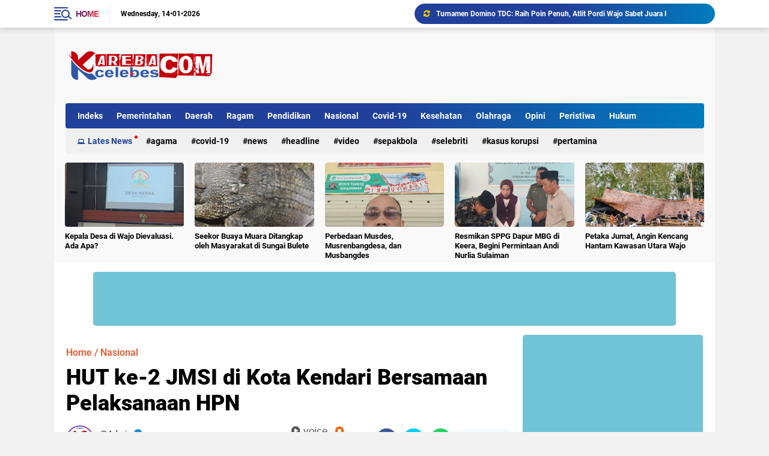

--- FILE ---
content_type: text/html; charset=utf-8
request_url: https://www.google.com/recaptcha/api2/aframe
body_size: 266
content:
<!DOCTYPE HTML><html><head><meta http-equiv="content-type" content="text/html; charset=UTF-8"></head><body><script nonce="BrEk8h1anydflfq8rBQwUQ">/** Anti-fraud and anti-abuse applications only. See google.com/recaptcha */ try{var clients={'sodar':'https://pagead2.googlesyndication.com/pagead/sodar?'};window.addEventListener("message",function(a){try{if(a.source===window.parent){var b=JSON.parse(a.data);var c=clients[b['id']];if(c){var d=document.createElement('img');d.src=c+b['params']+'&rc='+(localStorage.getItem("rc::a")?sessionStorage.getItem("rc::b"):"");window.document.body.appendChild(d);sessionStorage.setItem("rc::e",parseInt(sessionStorage.getItem("rc::e")||0)+1);localStorage.setItem("rc::h",'1768375687464');}}}catch(b){}});window.parent.postMessage("_grecaptcha_ready", "*");}catch(b){}</script></body></html>

--- FILE ---
content_type: text/javascript; charset=UTF-8
request_url: https://www.karebacelebes.com/feeds/posts/default/-/Nasional?alt=json-in-script&callback=related_results_labels2
body_size: 47277
content:
// API callback
related_results_labels2({"version":"1.0","encoding":"UTF-8","feed":{"xmlns":"http://www.w3.org/2005/Atom","xmlns$openSearch":"http://a9.com/-/spec/opensearchrss/1.0/","xmlns$blogger":"http://schemas.google.com/blogger/2008","xmlns$georss":"http://www.georss.org/georss","xmlns$gd":"http://schemas.google.com/g/2005","xmlns$thr":"http://purl.org/syndication/thread/1.0","id":{"$t":"tag:blogger.com,1999:blog-1291996498269423253"},"updated":{"$t":"2026-01-12T22:33:02.833-08:00"},"category":[{"term":"Advertorial"},{"term":"Pemerintahan"},{"term":"Lates News"},{"term":"Agama"},{"term":"Daerah"},{"term":"Ragam"},{"term":"Pendidikan"},{"term":"Nasional"},{"term":"Covid-19"},{"term":"Pilkades"},{"term":"Desa Kita"},{"term":"News"},{"term":"Kesehatan"},{"term":"Olahraga"},{"term":"Jurnalisme Warga"},{"term":"Bencana"},{"term":"Ormas"},{"term":"Dunia Pelajar"},{"term":"Politik"},{"term":"Opini"},{"term":"Pemilu"},{"term":"Peristiwa"},{"term":"Polri"},{"term":"Kabar Desa"},{"term":"Pilkada Serentak"},{"term":"Advertorial Politik"},{"term":"Desa"},{"term":"Desa Wisata"},{"term":"Headline"},{"term":"Hukum"},{"term":"Mahasiswa"},{"term":"Internasional"},{"term":"Video"},{"term":"Health"},{"term":"Kabar Hari Ini"},{"term":"Pembangunan"},{"term":"Penanggulangan Bencana"},{"term":"Berita Utama"},{"term":"Kriminal"},{"term":"adv"},{"term":"Kesehatan Publik"},{"term":"Lingkungan"},{"term":"Tajuk Rencana"},{"term":"Tengkes"},{"term":"Dana Desa"},{"term":"Entertainment"},{"term":"Kepemudaan"},{"term":"Pemuda"},{"term":"Pilbupwa 2024"},{"term":"Terkini"},{"term":"pemerintah"},{"term":"Iduladha"},{"term":"Islam"},{"term":"Kuliner"},{"term":"Pariwisata"},{"term":"Pertanian"},{"term":"Pesantren"},{"term":"Ramadan"},{"term":"TNI Manunggal Rakyat"},{"term":"Tekno \u0026 Sains"},{"term":"Tips Sehat"},{"term":"BPJS Kesehatan"},{"term":"Badminton"},{"term":"Desa Membangun"},{"term":"English News Service"},{"term":"Gizi"},{"term":"Kamtibmas"},{"term":"Keamanan"},{"term":"Kemasyarakatan"},{"term":"Lebaran"},{"term":"Muktamar As'adiyah XV"},{"term":"Obituari"},{"term":"Pendapat"},{"term":"Pendidikan Tinggi"},{"term":"Perdesaan"},{"term":"Pilkada Serentak Nasional"},{"term":"Politik Desa"},{"term":"Sepakbola"},{"term":"Sport"},{"term":"Tahun Baru"},{"term":"All England 2020"},{"term":"Budaya"},{"term":"Dakwah"},{"term":"Editorial"},{"term":"Ekonomi"},{"term":"Iklim dan Cuaca"},{"term":"Inovasi"},{"term":"Jokowi"},{"term":"Kampus"},{"term":"Kemiskinan Ekstrem"},{"term":"Liputan Khusus"},{"term":"Mancanegara"},{"term":"Otonomi Daerah"},{"term":"Pascabencana"},{"term":"Selebriti"},{"term":"Sosok"},{"term":"Tips"},{"term":"Turisme"},{"term":"80 Tahun Merdeka"},{"term":"Air Bersih"},{"term":"Analisis Redaksi"},{"term":"Anies Baswedan"},{"term":"Antirasuah"},{"term":"Bahasa"},{"term":"Bansos"},{"term":"Bill Gates"},{"term":"Buku"},{"term":"Catur"},{"term":"Coretan"},{"term":"Dari Redaksi"},{"term":"Digitalisasi"},{"term":"ESDM"},{"term":"Fauna"},{"term":"Herbal"},{"term":"Hiburan"},{"term":"Idulfitri"},{"term":"Infrastruktur"},{"term":"Isra Mikraj"},{"term":"KAHMI"},{"term":"Kabar Foto"},{"term":"Kabar Terkini"},{"term":"Karang Taruna"},{"term":"Kasus Korupsi"},{"term":"Kecantikan"},{"term":"Kedaulatan Pangan"},{"term":"Keluarga"},{"term":"Kemanusiaan"},{"term":"Kepolisian"},{"term":"Kesetiakawan Sosial"},{"term":"Kilang"},{"term":"Kolom"},{"term":"Komunitas"},{"term":"Liga Inggris"},{"term":"Liverpool"},{"term":"Mars"},{"term":"Microsoft"},{"term":"Mitigasi Bencana"},{"term":"Money"},{"term":"Narkotika"},{"term":"Parlementaria"},{"term":"Pasar"},{"term":"Pekerja Anak"},{"term":"Pelajar"},{"term":"Pelajar Menulis"},{"term":"Pemberdayaan"},{"term":"Pendidika"},{"term":"Perempuan"},{"term":"Perlindungan Anak"},{"term":"Pertamina"},{"term":"Profil"},{"term":"Rasuah"},{"term":"Religi"},{"term":"Resensi"},{"term":"Ridwan Kamil"},{"term":"Rizal Ramli"},{"term":"SDM Desa"},{"term":"Santri"},{"term":"Sertifikasi Profesi"},{"term":"Suara"},{"term":"Tasya Kamila"},{"term":"Tenaga Kerja"},{"term":"Transportasi"},{"term":"Travel"},{"term":"UMKM"},{"term":"Ulasan"},{"term":"Universitaria"},{"term":"Vokasi"},{"term":"Wanita"},{"term":"Warta Semerta"},{"term":"Zaskia Gotik"},{"term":"kewirausahaan"}],"title":{"type":"text","$t":"KAREBA CELEBES"},"subtitle":{"type":"html","$t":"Portal Berita Online Tajam dan Terpercaya"},"link":[{"rel":"http://schemas.google.com/g/2005#feed","type":"application/atom+xml","href":"https:\/\/www.karebacelebes.com\/feeds\/posts\/default"},{"rel":"self","type":"application/atom+xml","href":"https:\/\/www.blogger.com\/feeds\/1291996498269423253\/posts\/default\/-\/Nasional?alt=json-in-script"},{"rel":"alternate","type":"text/html","href":"https:\/\/www.karebacelebes.com\/search\/label\/Nasional"},{"rel":"hub","href":"http://pubsubhubbub.appspot.com/"},{"rel":"next","type":"application/atom+xml","href":"https:\/\/www.blogger.com\/feeds\/1291996498269423253\/posts\/default\/-\/Nasional\/-\/Nasional?alt=json-in-script\u0026start-index=26\u0026max-results=25"}],"author":[{"name":{"$t":"Friend"},"uri":{"$t":"http:\/\/www.blogger.com\/profile\/14844806649887915539"},"email":{"$t":"noreply@blogger.com"},"gd$image":{"rel":"http://schemas.google.com/g/2005#thumbnail","width":"32","height":"28","src":"https:\/\/blogger.googleusercontent.com\/img\/b\/R29vZ2xl\/AVvXsEjLTJHZ-Wwt9R1TXVXcgRGDR27YefwJiozDTSKoxHVVjZ0Ak4-mn6b5DYfOaJMjbwvJCzV6qG20AIVHwCM9FECmRER1pTmFnaOiJigClDoo3cGoNoXI2p-5B46jHi5F1BsS1adaJfFv6VhU3-KNwyjcDGBc1JEAYVNkjmACElnI2FJVmA\/s1600\/Default_a_cat_with_sunglasses.jpg"}}],"generator":{"version":"7.00","uri":"http://www.blogger.com","$t":"Blogger"},"openSearch$totalResults":{"$t":"41"},"openSearch$startIndex":{"$t":"1"},"openSearch$itemsPerPage":{"$t":"25"},"entry":[{"id":{"$t":"tag:blogger.com,1999:blog-1291996498269423253.post-5501655727274511411"},"published":{"$t":"2025-07-03T02:16:00.000-07:00"},"updated":{"$t":"2025-07-03T02:16:03.115-07:00"},"category":[{"scheme":"http://www.blogger.com/atom/ns#","term":"Nasional"}],"title":{"type":"text","$t":"JMSI Pusat: Opini di Media Bagian dari Kerja Pers, Laporan USK Dinilai Salah Tempat"},"content":{"type":"html","$t":"\u003Cp\u003E\u0026nbsp;\u003C\/p\u003E\u003Cdiv class=\"separator\" style=\"clear: both; text-align: center;\"\u003E\u003Ca href=\"https:\/\/blogger.googleusercontent.com\/img\/b\/R29vZ2xl\/AVvXsEjRJUWIq5FyWGunm0TP_UrSUy1UQfeMTV9xls4YEy0HMgNDz4CXbTgyR00UElIS3MvzgQA_ecffmu5FgozNuORkUnIY6oFvts-k0eZvjlwJdlIPc5aaK8C7urI-A-Wur0YxLt1hmCvbWf2zff0X7zmyUuDJ_Di0Q4ScbpQ0YaC60ZKRA7cyTwGEPDKnbas\/s1050\/Screenshot_2025_0703_171323.png\" imageanchor=\"1\" style=\"margin-left: 1em; margin-right: 1em;\"\u003E\u003Cimg border=\"0\" data-original-height=\"722\" data-original-width=\"1050\" src=\"https:\/\/blogger.googleusercontent.com\/img\/b\/R29vZ2xl\/AVvXsEjRJUWIq5FyWGunm0TP_UrSUy1UQfeMTV9xls4YEy0HMgNDz4CXbTgyR00UElIS3MvzgQA_ecffmu5FgozNuORkUnIY6oFvts-k0eZvjlwJdlIPc5aaK8C7urI-A-Wur0YxLt1hmCvbWf2zff0X7zmyUuDJ_Di0Q4ScbpQ0YaC60ZKRA7cyTwGEPDKnbas\/s16000\/Screenshot_2025_0703_171323.png\" \/\u003E\u003C\/a\u003E\u003C\/div\u003E\u003Cbr \/\u003E\u003Cp\u003E\u003Cbr \/\u003E\u003C\/p\u003E\u003Cp\u003E\u003Cbr \/\u003E\u003C\/p\u003E\u003Cp\u003EKarebacelebes.com-Jakarta- Ketua Umum Jaringan Media Siber Indonesia (JMSI), DR Teguh Santosa, menilai langkah Rektor Universitas Syiah Kuala (USK) melaporkan penulis opini ke kepolisian merupakan bentuk kekeliruan dalam memahami kerja jurnalistik.\u003C\/p\u003E\u003Cp\u003E\u003Cbr \/\u003E\u003C\/p\u003E\u003Cp\u003EDR Teguh menegaskan, bahwa opini yang dimuat di media massa adalah bagian dari produk pers, sehingga penyelesaiannya harus melalui mekanisme yang diatur dalam Undang-Undang Pers Nomor 40 Tahun 1999.\u003C\/p\u003E\u003Cp\u003E\u003Cbr \/\u003E\u003C\/p\u003E\u003Cp\u003E\"Opini itu diterbitkan di media pers, dan itu bagian dari kerja pers. Maka penyelesaiannya pun harus tunduk pada UU Pers,\" kata Teguh\u0026nbsp; Selasa, 3 Juli 2025 di Jakarta.\u003C\/p\u003E\u003Cp\u003E\u003Cbr \/\u003E\u003C\/p\u003E\u003Cp\u003EPernyataan ketua JMSI tersebut merespons laporan polisi yang dilayangkan oleh Rektor USK, Prof Marwan, terhadap penulis opini di sejumlah media siber yang di laporkan ke polisi juga sudah dibahas secara khusus di JMSI pusat, khusunya dengan bidang Kerjasama Antar Lembaga JMSI pusat.\u003C\/p\u003E\u003Cp\u003E\u003Cbr \/\u003E\u003C\/p\u003E\u003Cp\u003ESebelumnya, sejumlah media siber telah memberitakan rektor melaporkan penulis opini berjudul \"Rektor Universitas Syiah Kuala Polisikan Penulis Opini\".\u003C\/p\u003E\u003Cp\u003E\u003Cbr \/\u003E\u003C\/p\u003E\u003Cp\u003ETeguh mengatakan jelas, sebelumya Dewan Pers dan Polri sudah memperbarui Nota Kesepahaman (MoU) yang isinya tegas: jika ada pihak yang merasa dirugikan atas produk jurnalistik, maka Polri harus menyarankan penyelesaiannya lewat mekanisme UU Pers.\u003C\/p\u003E\u003Cp\u003E\u003Cbr \/\u003E\u003C\/p\u003E\u003Cp\u003E\"Dalam MoU itu dijelaskan, kalau polisi menerima laporan soal pemberitaan, harus dikoordinasikan dulu dengan Dewan Pers. Kalau Dewan Pers menyatakan itu karya jurnalistik, maka penyelesaiannya lewat hak jawab, hak koreksi, atau dilimpahkan ke Dewan Pers,\" kata Teguh.\u003C\/p\u003E\u003Cp\u003E\u003Cbr \/\u003E\u003C\/p\u003E\u003Cp\u003EMenurut Teguh, tindakan rektor melaporkan penulis opini ke jalur pidana justru bertentangan dengan semangat penyelesaian sengketa pers yang telah diatur secara khusus oleh negara.\u003C\/p\u003E\u003Cp\u003E\u003Cbr \/\u003E\u003C\/p\u003E\u003Cp\u003E\"Mestinya sebagai Rektor, beliau tidak menempuh jalan kriminal umum untuk melaporkan penulis opini itu ke Polda, karena ini adalah produk pers,\" kata Teguh.\u003C\/p\u003E\u003Cp\u003E\u003Cbr \/\u003E\u003C\/p\u003E\u003Cp\u003ETeguh menambahkan, bila pihak yang merasa dirugikan tidak diberi ruang di media, maka hak jawab bisa digunakan. Namun dalam hal ini, jalur pidana bukanlah solusi yang tepat.\u003C\/p\u003E\u003Cp\u003E\u003Cbr \/\u003E\u003C\/p\u003E\u003Cp\u003E\"Barangkali dia (Rektor) merasa tidak diberi kesempatan yang sama. Ya sudah, dia punya hak jawab. Tapi bukan berarti langsung membawa ke jalur pidana,\" kata Teguh.\u003C\/p\u003E\u003Cp\u003E\u003Cbr \/\u003E\u003C\/p\u003E\u003Cp\u003ETeguh mengakui, belum semua aparat penegak hukum memahami mekanisme penyelesaian sengketa pers. Namun, dalam kasus tersebut , Teguh menilai, aparat semestinya paham bahwa telah ada MoU antara Dewan Pers dan Polri.\u003C\/p\u003E\u003Cp\u003E\u003Cbr \/\u003E\u003C\/p\u003E\u003Cp\u003E\"Memang tidak semua orang di jajaran kepolisian memahami UU Pers. Tapi mereka harusnya tahu, ada MoU dan mekanismenya jelas,\" tutup Teguh.\u0026nbsp;\u003C\/p\u003E\u003Cp\u003EEditor : GM 01\u003C\/p\u003E"},"link":[{"rel":"replies","type":"application/atom+xml","href":"https:\/\/www.karebacelebes.com\/feeds\/5501655727274511411\/comments\/default","title":"Posting Komentar"},{"rel":"replies","type":"text/html","href":"https:\/\/www.karebacelebes.com\/2025\/07\/jmsi-pusat-opini-di-media-bagian-dari.html#comment-form","title":"0 Komentar"},{"rel":"edit","type":"application/atom+xml","href":"https:\/\/www.blogger.com\/feeds\/1291996498269423253\/posts\/default\/5501655727274511411"},{"rel":"self","type":"application/atom+xml","href":"https:\/\/www.blogger.com\/feeds\/1291996498269423253\/posts\/default\/5501655727274511411"},{"rel":"alternate","type":"text/html","href":"https:\/\/www.karebacelebes.com\/2025\/07\/jmsi-pusat-opini-di-media-bagian-dari.html","title":"JMSI Pusat: Opini di Media Bagian dari Kerja Pers, Laporan USK Dinilai Salah Tempat"}],"author":[{"name":{"$t":"Admin"},"uri":{"$t":"http:\/\/www.blogger.com\/profile\/02654086053161738531"},"email":{"$t":"noreply@blogger.com"},"gd$image":{"rel":"http://schemas.google.com/g/2005#thumbnail","width":"32","height":"32","src":"\/\/blogger.googleusercontent.com\/img\/b\/R29vZ2xl\/AVvXsEhpQKcyg3OpFvN6guEqpjVCqXg1Ptnnzq6zQGGK1CORiUZJ9O_FNEJNI8j36ECKwNXw7Fi-HZwvYgHdq45Ca0glYe4CYqt9ICM9QVPqZZi1gm2ffqfcMhvJe0XT6_-uEto\/s220\/ico+kareba.jpg"}}],"media$thumbnail":{"xmlns$media":"http://search.yahoo.com/mrss/","url":"https:\/\/blogger.googleusercontent.com\/img\/b\/R29vZ2xl\/AVvXsEjRJUWIq5FyWGunm0TP_UrSUy1UQfeMTV9xls4YEy0HMgNDz4CXbTgyR00UElIS3MvzgQA_ecffmu5FgozNuORkUnIY6oFvts-k0eZvjlwJdlIPc5aaK8C7urI-A-Wur0YxLt1hmCvbWf2zff0X7zmyUuDJ_Di0Q4ScbpQ0YaC60ZKRA7cyTwGEPDKnbas\/s72-c\/Screenshot_2025_0703_171323.png","height":"72","width":"72"},"thr$total":{"$t":"0"}},{"id":{"$t":"tag:blogger.com,1999:blog-1291996498269423253.post-709242966116250045"},"published":{"$t":"2024-06-26T12:13:00.000-07:00"},"updated":{"$t":"2024-06-26T12:13:06.187-07:00"},"category":[{"scheme":"http://www.blogger.com/atom/ns#","term":"Nasional"}],"title":{"type":"text","$t":"Pj.Bupati Wajo Hadiri Rakor Kesiapan Pilkada Serentak 2024"},"content":{"type":"html","$t":"\u003Cp\u003E\u0026nbsp;\u003C\/p\u003E\u003Ctable align=\"center\" cellpadding=\"0\" cellspacing=\"0\" class=\"tr-caption-container\" style=\"margin-left: auto; margin-right: auto;\"\u003E\u003Ctbody\u003E\u003Ctr\u003E\u003Ctd style=\"text-align: center;\"\u003E\u003Cbr \/\u003E\u003Ca href=\"https:\/\/blogger.googleusercontent.com\/img\/b\/R29vZ2xl\/AVvXsEgVKZ73lgHg75mxEITrGck6MqYTUbfWyfgy8fBHoYpWMWU67HobFiJjFQoq5fCfkQLs9HnU9KcjDUpwy8II25l-zDBJOn64eOkdvqFPBCeXPd11Ybt3pEt3LBC2s3hZ_zgrgG0x_lZpjbP3eyzfAPRHCJZTVNg0aYcdb98uSzT00Zw1nsUnwJ4Z_Kwmcxs\/s1040\/IMG-20240627-WA0007.jpg\" imageanchor=\"1\" style=\"margin-left: auto; margin-right: auto;\"\u003E\u003Cimg border=\"0\" data-original-height=\"694\" data-original-width=\"1040\" src=\"https:\/\/blogger.googleusercontent.com\/img\/b\/R29vZ2xl\/AVvXsEgVKZ73lgHg75mxEITrGck6MqYTUbfWyfgy8fBHoYpWMWU67HobFiJjFQoq5fCfkQLs9HnU9KcjDUpwy8II25l-zDBJOn64eOkdvqFPBCeXPd11Ybt3pEt3LBC2s3hZ_zgrgG0x_lZpjbP3eyzfAPRHCJZTVNg0aYcdb98uSzT00Zw1nsUnwJ4Z_Kwmcxs\/s16000\/IMG-20240627-WA0007.jpg\" \/\u003E\u003C\/a\u003E\u003C\/td\u003E\u003C\/tr\u003E\u003Ctr\u003E\u003Ctd class=\"tr-caption\" style=\"text-align: center;\"\u003EPJ. Bupati Wajo (kanan) baju putih saat menghadiri acara\u0026nbsp;\u003C\/td\u003E\u003C\/tr\u003E\u003C\/tbody\u003E\u003C\/table\u003E\u003Cbr \/\u003E\u003Cp\u003E\u003Cbr \/\u003E\u003C\/p\u003E\u003Cp\u003E\u003Cbr \/\u003E\u003C\/p\u003E\u003Cp\u003EKarebacelebes.com-Jakarta. --Pj. Bupati Wajo Drs. Andi Bataralifu,M.Si menghadiri Rapat Koordinasi Kesiapan Penyelenggaraan Pilkada Serentak Tahun 2024 Wilayah Sulawesi, Kalimantan dan Maluku. Rakor ini diselenggarakan di Ballroom Phinisi, Hotel Claro Makassar, Sulawesi Selatan,\u0026nbsp; Rabu, 26 Juni 2024.\u003C\/p\u003E\u003Cp\u003E\u003Cbr \/\u003E\u003C\/p\u003E\u003Cp\u003EKetua Penyelenggara, Deputi Bidang Koordinasi Politik Dalam Negeri Kemenko Polhukam Mayjen TNI Heri Wiranto melaporkan, bahwa kegiatan ini dilaksanakan untuk kedua kalinya setelah sebelumnya di wilayah Papua untuk enam provinsi. Kegiatan ini dilakukan secara hibrid dengan jumlah peserta 1.420 orang.\u003C\/p\u003E\u003Cdiv class=\"separator\" style=\"clear: both; text-align: center;\"\u003E\u003Ca href=\"https:\/\/blogger.googleusercontent.com\/img\/b\/R29vZ2xl\/AVvXsEhpExnYEM_M72xY5EmIN7QzPHvgCOLsEXSRPg1vRN2skx8Ae38iUPkf7MKECczALTlefzDrgnQgrOczYDrsYLSZHSBC3hjlZ8KtSJd0uj1Zw3frfxlOxAKeJEd6pZHPPmfqc_jyIoMnhcmrtwZmyBHh2V-0bCTAsAKTeBhgLgl31CRxpkEBpuPE2SZ1lYw\/s1040\/IMG-20240627-WA0009.jpg\" imageanchor=\"1\" style=\"margin-left: 1em; margin-right: 1em;\"\u003E\u003Cimg border=\"0\" data-original-height=\"694\" data-original-width=\"1040\" height=\"268\" src=\"https:\/\/blogger.googleusercontent.com\/img\/b\/R29vZ2xl\/AVvXsEhpExnYEM_M72xY5EmIN7QzPHvgCOLsEXSRPg1vRN2skx8Ae38iUPkf7MKECczALTlefzDrgnQgrOczYDrsYLSZHSBC3hjlZ8KtSJd0uj1Zw3frfxlOxAKeJEd6pZHPPmfqc_jyIoMnhcmrtwZmyBHh2V-0bCTAsAKTeBhgLgl31CRxpkEBpuPE2SZ1lYw\/w400-h268\/IMG-20240627-WA0009.jpg\" width=\"400\" \/\u003E\u003C\/a\u003E\u003C\/div\u003E\u003Cbr \/\u003E\u003Cp\u003E\u003Cbr \/\u003E\u003C\/p\u003E\u003Cp\u003EMenko Polhulkam Hadi Tjahjanto sebagai keynote speaker dalam rakor tersebut menyampaikan ada lima arahan. Pertama, semua elemen ikut bersama-sama menjaga stabilitas di bidang politik, hukum dan keamanan yang kondusif dan terkendali.\u003C\/p\u003E\u003Cp\u003E\u003Cbr \/\u003E\u003C\/p\u003E\u003Cp\u003EKedua, meningkatkan koordinasi antara kementerian dan lembaga guna menyukseskan penyelenggaraan Pilkada sesuai dengan regulasi dan ketentuan yang berlaku.\u003C\/p\u003E\u003Cp\u003E\u003Cbr \/\u003E\u003C\/p\u003E\u003Cp\u003E\"Ketiga, perlu optimalisasi dalam fasilitasi penyelenggaraan Pilkada serentak agar dapat berjalan sesuai dengan jadwal dan tahapan yang telah ditetapkan,\" paparnya.\u003C\/p\u003E\u003Cp\u003E\u003Cbr \/\u003E\u003C\/p\u003E\u003Cp\u003ESelanjutnya, keempat, seluruh komponen bangsa ikut terlibat aktif dalam menjaga serta mengedepankan persatuan dan kesatuan guna menghindari polarisasi di masyarakat.\u003C\/p\u003E\u003Cp\u003E\u003Cbr \/\u003E\u003C\/p\u003E\u003Cp\u003EKelima, meningkatkan peningkatan pendidikan politik untuk memberikan edukasi dan pencerahan kepada masyarakat guna mewujudkan terselenggaranya pesta demokrasi yang aman, damai, kondusif dan berkualitas.\u003C\/p\u003E\u003Cp\u003E\u003Cbr \/\u003E\u003C\/p\u003E\u003Cp\u003ESementara itu Menteri Dalam Negeri Tito Karnavian mengatakan pemerintah harus membantu KPU dan Bawaslu di daerah termasuk menggunakan Anggaran belanja tak terduga.\u003C\/p\u003E\u003Cp\u003E\u003Cbr \/\u003E\u003C\/p\u003E\u003Cp\u003E\"Berikutnya peran daerah selain anggaran, masalah sarpras. Belajar pilpres kemarin, saya minta pemda bantu KPU Bawaslu yang enggak punya kantor, enggak punya gudang, sarpras untuk daerah terpencil, di Maluku, di Malut, di pulau-pulau kalau kesulitan semaksimal mungkin bantu, gunakan yang ada, reguler maupun belanja tak terduga (BTT), gunakan itu,\"\u0026nbsp;\u003C\/p\u003E\u003Cp\u003E\u003Cbr \/\u003E\u003C\/p\u003E\u003Cp\u003EPerlu kita ketahui bersama bahwa hanya Kabupaten Wajo yang siap untuk melaksanakan Pilkada 2024 di Sulsel. Realisasi anggaran yang disiapkan melalui Naskah Perjanjian Hibah Daerah (NHPD) untuk KPU dan Bawaslu sudah terbayar lunas.\u003C\/p\u003E\u003Cp\u003E\u003Cbr \/\u003E\u003C\/p\u003E\u003Cp\u003EPemkab Wajo menyepakati NHPD pada Pilkada 2024 sebesar Rp45 miliar untuk KPU dan Rp9 miliar untuk Bawaslu.\"kata Tito Karnavian saat berpidato.\u003C\/p\u003E\u003Cp\u003E\u003Cbr \/\u003E\u003C\/p\u003E\u003Cp\u003ESelain itu, Pj Bupati Wajo Andi Bataralifu mengatakan Pemerintah Kabupaten Wajo akan selalu\u0026nbsp; berkordinasi dan berkomunikasi dengan seluruh pihak baik KPU, Bawaslu dan TNI Polri dalam upaya mempersiapkan pelaksanaan pilkada 2024 dan akan selalu memberikan dukungan kepada penyelenggara selanjutnya kepada ASN untuk tetap menjaga netralitas, Insya Allah pilkada tahun 2024 ini akan terlaksana dengan aman dan lancar, serta menghasilkan pemimpin yang akan membangun Kabupaten Wajo.\" ujarnya.\u0026nbsp;\u003C\/p\u003E\u003Cp\u003E\u003Cbr \/\u003E\u003C\/p\u003E\u003Cp\u003ERakor ini dihadiri oleh Menko Polhukam RI Marsekal TNI (Purn) Hadi Thahjanto, S.IP., bersama Mendagri RI Jenderal Polisi Prof. Drs. H. Muhammad Tito Karnavian, B.A., M.A., Ph.D., Ketua KPU RI Hasyim Asy’ari, S.H., M.Si., Ph.D., Ketua Bawaslu RI Rahmat Bagja, S.H., LL. M. Kabaharkam Polri Mohammad Fadli Imran, M.Si., mewakili Kapolri dan Pangkogabwilham II Marsdya TNI M. Khairil Lubis selaku pemateri, Gubernur, Kapolda, Forkopimda Provinsi, Kajati, Ketua KPU Bawaslu Provinsi, Bupati\/Walikota, Kapolres,Kajari, Tokoh Agama, Tokoh Masyarakat, dan\u0026nbsp; Organisasi\u003C\/p\u003E\u003Cp\u003E(HUMAS WAJO)\u003C\/p\u003E"},"link":[{"rel":"replies","type":"application/atom+xml","href":"https:\/\/www.karebacelebes.com\/feeds\/709242966116250045\/comments\/default","title":"Posting Komentar"},{"rel":"replies","type":"text/html","href":"https:\/\/www.karebacelebes.com\/2024\/06\/pjbupati-wajo-hadiri-rakor-kesiapan.html#comment-form","title":"0 Komentar"},{"rel":"edit","type":"application/atom+xml","href":"https:\/\/www.blogger.com\/feeds\/1291996498269423253\/posts\/default\/709242966116250045"},{"rel":"self","type":"application/atom+xml","href":"https:\/\/www.blogger.com\/feeds\/1291996498269423253\/posts\/default\/709242966116250045"},{"rel":"alternate","type":"text/html","href":"https:\/\/www.karebacelebes.com\/2024\/06\/pjbupati-wajo-hadiri-rakor-kesiapan.html","title":"Pj.Bupati Wajo Hadiri Rakor Kesiapan Pilkada Serentak 2024"}],"author":[{"name":{"$t":"Admin"},"uri":{"$t":"http:\/\/www.blogger.com\/profile\/02654086053161738531"},"email":{"$t":"noreply@blogger.com"},"gd$image":{"rel":"http://schemas.google.com/g/2005#thumbnail","width":"32","height":"32","src":"\/\/blogger.googleusercontent.com\/img\/b\/R29vZ2xl\/AVvXsEhpQKcyg3OpFvN6guEqpjVCqXg1Ptnnzq6zQGGK1CORiUZJ9O_FNEJNI8j36ECKwNXw7Fi-HZwvYgHdq45Ca0glYe4CYqt9ICM9QVPqZZi1gm2ffqfcMhvJe0XT6_-uEto\/s220\/ico+kareba.jpg"}}],"media$thumbnail":{"xmlns$media":"http://search.yahoo.com/mrss/","url":"https:\/\/blogger.googleusercontent.com\/img\/b\/R29vZ2xl\/AVvXsEgVKZ73lgHg75mxEITrGck6MqYTUbfWyfgy8fBHoYpWMWU67HobFiJjFQoq5fCfkQLs9HnU9KcjDUpwy8II25l-zDBJOn64eOkdvqFPBCeXPd11Ybt3pEt3LBC2s3hZ_zgrgG0x_lZpjbP3eyzfAPRHCJZTVNg0aYcdb98uSzT00Zw1nsUnwJ4Z_Kwmcxs\/s72-c\/IMG-20240627-WA0007.jpg","height":"72","width":"72"},"thr$total":{"$t":"0"}},{"id":{"$t":"tag:blogger.com,1999:blog-1291996498269423253.post-7122721103190543955"},"published":{"$t":"2022-08-24T18:05:00.005-07:00"},"updated":{"$t":"2022-08-24T18:05:58.605-07:00"},"category":[{"scheme":"http://www.blogger.com/atom/ns#","term":"Advertorial"},{"scheme":"http://www.blogger.com/atom/ns#","term":"Nasional"}],"title":{"type":"text","$t":"RAPAT KOORDINASI SEKRETARIAT WAKIL PRESIDEN RI DAN KEMENTERIAN\/LEMBAGA DENGAN PGGP PAPUA DAN PAPUA BARAT MEMBAHAS PERCEPATAN PEMBANGUNAN DI TANAH PAPUA"},"content":{"type":"html","$t":"\u003Cdiv class=\"separator\" style=\"clear: both; text-align: center;\"\u003E\u003Ca href=\"https:\/\/blogger.googleusercontent.com\/img\/b\/R29vZ2xl\/AVvXsEjr8GnhvYOupnD25pYjp0EAawHItdbf8QvcEvhimAbiSxvAcOemBNtGP9B2sCpi0Mtwen9bJ3_XFxoOTRbVc4fOaL2i95l_ECAiMeT8HmcSPUirpX1iqoH29XAyfxLVp7BgtDDhcryzUy_19gddt51Xatgm0nIhH0NQ5pJFHd35im6g8EjysCPhnXAO\/s1600\/IMG-20220825-WA0012.jpg\" imageanchor=\"1\" style=\"margin-left: 1em; margin-right: 1em;\"\u003E\u003Cimg border=\"0\" data-original-height=\"1200\" data-original-width=\"1600\" src=\"https:\/\/blogger.googleusercontent.com\/img\/b\/R29vZ2xl\/AVvXsEjr8GnhvYOupnD25pYjp0EAawHItdbf8QvcEvhimAbiSxvAcOemBNtGP9B2sCpi0Mtwen9bJ3_XFxoOTRbVc4fOaL2i95l_ECAiMeT8HmcSPUirpX1iqoH29XAyfxLVp7BgtDDhcryzUy_19gddt51Xatgm0nIhH0NQ5pJFHd35im6g8EjysCPhnXAO\/s16000\/IMG-20220825-WA0012.jpg\" \/\u003E\u003C\/a\u003E\u003C\/div\u003E\u003Cbr \/\u003E\u003Cp\u003E\u003Cbr \/\u003E\u003C\/p\u003E\u003Cp\u003E\u003Cbr \/\u003E\u003C\/p\u003E\u003Cp\u003E\u003Cbr \/\u003E\u003C\/p\u003E\u003Cp\u003Ekarebacelebes.com-papua. Pada 24 Agustus 2022, di Aula Gedung Keuangan Negara, Kota Jayapura, jajaran Sekretariat Wakil Presiden RI menyelenggarakan “Rapat Koordinasi Percepatan Pembangunan Kesejahteraan Di Tanah Papua Melalui Kemitraan Dengan PGGP Prov. Papua Dan Papua Barat”. Rapat ini melibatkan kementerian\/lembaga pelaksana program dengan lembaga gereja di Tanah Papua yang tergabung dalam PGGP (Persekutuan Gereja-Gereja di Papua) Prov. Papua dan Papua Barat.\u003C\/p\u003E\u003Cp\u003ERapat Koordinasi ini dilakukan dalam rangka menindaklanjuti arahan dari Wakil Presiden RI, K.H. Ma'ruf Amin untuk melibatkan gereja-gereja Papua dalam upaya mengakselerasi percepatan pembangunan Papua dan Papua Barat yang disampaikan beliau secara langsung saat menerima audiensi dari PGGP\/PB pada 20 April 2022 di Jakarta. Saat itu, PGGP\/PB menyerahkan Rekomendasi yang berisi poin-poin masukan dari tokoh Gereja Papua sebagai bahan pertimbangan bagi Wapres RI dalam membangun Tanah Papua. Kini, kunjungan jajaran Sekretariat Wapres RI beserta kementerian teknis ke Papua dilakukan untuk membahas secara teknis realisasi program kemitraan dengan Gereja sekaligus menunjukkan adanya keseriusan pemerintah pusat untuk mensinkronkan program-program yang telah berjalan dengan aspirasi dari gereja-gereja di Papua.\u0026nbsp;\u003C\/p\u003E\u003Cp\u003ERapat Koordinasi dibuka oleh Dr. Ir. Suprayoga Hadi, M.S.P (Deputi Bidang Dukungan Kebijakan Pembangunan Manusia dan Pemerataan Pembangunan, Setwapres RI) dan dipimpin langsung oleh Prof. Dr. Masykuri Abdillah (Staf Khusus Wapres RI). Rakor ini turut mengundang Pdt. Hiskia Rollo (Ketua Umum PGGP Prov. Papua) beserta jajaran pengurus PGGP Papua dan Papua Barat, Ketua-Ketua Lembaga Aras Gereja dan Ketua DPR Papua Jhony Banua Rouw yang juga telah ditunjuk oleh PGGP untuk menjabat sebagai Ketua Umum PCC.\u0026nbsp;\u003C\/p\u003E\u003Cp\u003EPenyelenggaraan Rapat Koordinasi di Papua merupakan bagian dari langkah pemerintah pusat untuk mengedepankan pendekatan kultural-religius dan humanis dalam penanganan isu Papua, terutama dengan tokoh-tokoh gereja sebagai salah satu stakeholder utama dalam sejarah pembangunan Papua. Secara spesifik, Dr. Ir. Suprayoga Hadi, M.S.P menyampaikan bahwa rapat koordinasi ini dimaksudkan untuk sinkronisasi aspirasi PGGP\/PB dengan Renaksi Inpres 9\/2022 pada program kegiatan Percepatan Pembangunan Kesejahteraan Papua 2021-2022 TA 2022 dan penyerapan aspirasi PGGP\/PB sebagai bahan penyusunan RKP TA 2023, RKPD 2023 dan RAPPP 2023-2024 serta RIPPP 2021-2041. Sementara itu, Prof. Dr. Masykuri Abdillah menyebutkan bahwa aspirasi yang disampaikan oleh PGGP\/PB secara umum telah bersifat sejalan dengan arah percepatan pembangunan dari Wapres RI. Kedepannya, kemitraan dapat terus berlanjut dengan adanya Kantor Perwakilan dari Setwapres RI beserta beberapa kementerian dan lembaga di Jayapura.\u003C\/p\u003E\u003Cp\u003EKementerian\/lembaga yang ikut terlibat dalam Rapat Koordinasi di antaranya Kemensos, Kemenaker, Kemenkop UKM, Kemen PPA\/Bappenas, Kantor Staf Presiden, Kemenag, Kemenkeu serta sejumlah unsur Pemda Papua dan Papua Barat. Dalam pertemuan ini, dibahas hasil sinkronisasi rekomendasi program pembangunan dari pimpinan Gereja Papua dengan Rencana Aksi Inpres 9\/2022 tentang Percepatan Pembangunan Kesejahteraan di Papua. Rekomendasi ini mencakup bidang Pendidikan dan SDM, Pengembangan Ekonomi, Sosial dan Kesehatan. Selain itu, dalam pertemuan ini PGGP juga menyampaikan update pembentukan Papua Christian Center (PCC), sebuah badan otonom yang didirikan oleh PGGP dan ditujukan untuk menjadi wadah kajian dan analisis, memberikan penguatan terhadap gereja-gereja di Papua sekaligus sebagai mitra dari Pemerintah dalam hal penyusunan dan eksekusi program di Papua.\u003C\/p\u003E\u003Cp\u003ESebagai kesimpulan, dalam rapat koordinasi ini pemerintah kembali menegaskan komitmennya untuk bergandengan tangan dengan PGGP Papua dan Papua Barat dalam mewujudkan perdamaian dan kesejahteraan di tanah Papua melalui sinergi eksekusi program K\/L dan pemerintah daerah di Papua bersama dengan lembaga Gereja Papua. Format kemitraan ini diusulkan dalam bentuk MoU antara PGGP\/PB dan K\/L sehingga terdapat SOP dalam kemitraan ini. Secara khusus, beberapa program yang dibahas di antaranya program Balai Latihan Kerja Komunitas (BLKK), pendampingan dan pemberian dana usaha, bantuan sosial dan layanan kesehatan dan pendidikan di wilayah pedalaman dan penanganan stunting di Papua.\u0026nbsp;\u003C\/p\u003E\u003Cp\u003EPenyunting : Gus Mus\u0026nbsp;\u003C\/p\u003E\u003Cp\u003E\u003Cbr \/\u003E\u003C\/p\u003E"},"link":[{"rel":"replies","type":"application/atom+xml","href":"https:\/\/www.karebacelebes.com\/feeds\/7122721103190543955\/comments\/default","title":"Posting Komentar"},{"rel":"replies","type":"text/html","href":"https:\/\/www.karebacelebes.com\/2022\/08\/rapat-koordinasi-sekretariat-wakil.html#comment-form","title":"0 Komentar"},{"rel":"edit","type":"application/atom+xml","href":"https:\/\/www.blogger.com\/feeds\/1291996498269423253\/posts\/default\/7122721103190543955"},{"rel":"self","type":"application/atom+xml","href":"https:\/\/www.blogger.com\/feeds\/1291996498269423253\/posts\/default\/7122721103190543955"},{"rel":"alternate","type":"text/html","href":"https:\/\/www.karebacelebes.com\/2022\/08\/rapat-koordinasi-sekretariat-wakil.html","title":"RAPAT KOORDINASI SEKRETARIAT WAKIL PRESIDEN RI DAN KEMENTERIAN\/LEMBAGA DENGAN PGGP PAPUA DAN PAPUA BARAT MEMBAHAS PERCEPATAN PEMBANGUNAN DI TANAH PAPUA"}],"author":[{"name":{"$t":"Admin"},"uri":{"$t":"http:\/\/www.blogger.com\/profile\/02654086053161738531"},"email":{"$t":"noreply@blogger.com"},"gd$image":{"rel":"http://schemas.google.com/g/2005#thumbnail","width":"32","height":"32","src":"\/\/blogger.googleusercontent.com\/img\/b\/R29vZ2xl\/AVvXsEhpQKcyg3OpFvN6guEqpjVCqXg1Ptnnzq6zQGGK1CORiUZJ9O_FNEJNI8j36ECKwNXw7Fi-HZwvYgHdq45Ca0glYe4CYqt9ICM9QVPqZZi1gm2ffqfcMhvJe0XT6_-uEto\/s220\/ico+kareba.jpg"}}],"media$thumbnail":{"xmlns$media":"http://search.yahoo.com/mrss/","url":"https:\/\/blogger.googleusercontent.com\/img\/b\/R29vZ2xl\/AVvXsEjr8GnhvYOupnD25pYjp0EAawHItdbf8QvcEvhimAbiSxvAcOemBNtGP9B2sCpi0Mtwen9bJ3_XFxoOTRbVc4fOaL2i95l_ECAiMeT8HmcSPUirpX1iqoH29XAyfxLVp7BgtDDhcryzUy_19gddt51Xatgm0nIhH0NQ5pJFHd35im6g8EjysCPhnXAO\/s72-c\/IMG-20220825-WA0012.jpg","height":"72","width":"72"},"thr$total":{"$t":"0"}},{"id":{"$t":"tag:blogger.com,1999:blog-1291996498269423253.post-2495636284816591516"},"published":{"$t":"2022-07-16T05:32:00.000-07:00"},"updated":{"$t":"2022-07-16T05:32:07.503-07:00"},"category":[{"scheme":"http://www.blogger.com/atom/ns#","term":"Advertorial"},{"scheme":"http://www.blogger.com/atom/ns#","term":"Nasional"}],"title":{"type":"text","$t":"Gelar Dialog di IKN, FPKS se-Kaltim Tuntut  Kepedulian Pemerintah Terhadap Nasib Petani Sawit"},"content":{"type":"html","$t":"\u003Cdiv class=\"separator\" style=\"clear: both; text-align: center;\"\u003E\u003Ca href=\"https:\/\/blogger.googleusercontent.com\/img\/b\/R29vZ2xl\/AVvXsEhuLwFTVfWv6owmt9bHpTi5pGSQFz1ma65F6kIZgx6Cp3WCdSrubXdZV-w6NRoJug2vt8AjvHVOQ2erEY7fvUoysfKOHdMQljbvDP8y2GsmOOU_DROfy84wCIRMAAZvluMbxhDw8R_DXoDFpD7QjO0fipLP6TTsyT0vg7ejz-q9l-40_bIfuzr4-OOF\/s1156\/IMG-20220716-WA0122.jpg\" imageanchor=\"1\" style=\"margin-left: 1em; margin-right: 1em;\"\u003E\u003Cimg border=\"0\" data-original-height=\"1156\" data-original-width=\"651\" src=\"https:\/\/blogger.googleusercontent.com\/img\/b\/R29vZ2xl\/AVvXsEhuLwFTVfWv6owmt9bHpTi5pGSQFz1ma65F6kIZgx6Cp3WCdSrubXdZV-w6NRoJug2vt8AjvHVOQ2erEY7fvUoysfKOHdMQljbvDP8y2GsmOOU_DROfy84wCIRMAAZvluMbxhDw8R_DXoDFpD7QjO0fipLP6TTsyT0vg7ejz-q9l-40_bIfuzr4-OOF\/s16000\/IMG-20220716-WA0122.jpg\" \/\u003E\u003C\/a\u003E\u003C\/div\u003E\u003Cbr \/\u003E\u003Cp\u003E\u003Cbr \/\u003E\u003C\/p\u003E\u003Cp\u003E\u003Cbr \/\u003E\u003C\/p\u003E\u003Cp\u003E\u0026nbsp;Karcel.com PENAJAM PASIR -\u0026nbsp; Turunnya harga Tandan Buah Segar (TBS) kelapa sawit\u0026nbsp; dan merugikan petani sawit menuai polemik. Forum Petani Kelapa Sawit (FPKS) se-Kaltim dan masyarakat sekitar IKN menuntut kepedulian pemerintah terhadap nasib petani sawit.\u003C\/p\u003E\u003Cdiv class=\"separator\" style=\"clear: both; text-align: center;\"\u003E\u003Ca href=\"https:\/\/blogger.googleusercontent.com\/img\/b\/R29vZ2xl\/AVvXsEhRKUUPj6IFE4xalr4Qt39GufyOXHEPjZrZWR7y14JtppMCZSkCBIzUyjtBnbHwHbyyTuRcyW1MixrmGdj_oiEqYfmc2XPxnJ3gfeLoPvRWE8zqyIH9hxRl6p8CDvqSB2zj7KiUCEENtT8TO82dVpukcsj8s2uPy65qly1HVpTAWEU__nn9GZAFg-S3\/s1600\/IMG-20220716-WA0121.jpg\" imageanchor=\"1\" style=\"margin-left: 1em; margin-right: 1em;\"\u003E\u003Cimg border=\"0\" data-original-height=\"901\" data-original-width=\"1600\" src=\"https:\/\/blogger.googleusercontent.com\/img\/b\/R29vZ2xl\/AVvXsEhRKUUPj6IFE4xalr4Qt39GufyOXHEPjZrZWR7y14JtppMCZSkCBIzUyjtBnbHwHbyyTuRcyW1MixrmGdj_oiEqYfmc2XPxnJ3gfeLoPvRWE8zqyIH9hxRl6p8CDvqSB2zj7KiUCEENtT8TO82dVpukcsj8s2uPy65qly1HVpTAWEU__nn9GZAFg-S3\/s16000\/IMG-20220716-WA0121.jpg\" \/\u003E\u003C\/a\u003E\u003C\/div\u003E\u003Cbr \/\u003E\u003Cp\u003E\u003Cbr \/\u003E\u003C\/p\u003E\u003Cp\u003EDalam dialog FPKS Kaltim bersama masyarakat petani sawit disekitar IKN yang dipimpin oleh FPKS Kutai Timur (Kutim) Asbudi digelar di IKN ,di Kabupaten Penajam Paser Utara, Kecamatan Sepaku, Sabtu (16\/7\/2022),\u0026nbsp; terdapat 8 aspirasi yang diminta harus ditindak lanjuti oleh Presiden RI dan Pemerintah Provinsi (Pemrov) Kalimantan Timur.\u003C\/p\u003E\u003Cp\u003E\u003Cbr \/\u003E\u003C\/p\u003E\u003Cp\u003EKe 8 (delapan) aspirasi tersebut antara lain;\u0026nbsp;\u003C\/p\u003E\u003Cp\u003E\u003Cbr \/\u003E\u003C\/p\u003E\u003Cp\u003EPertama meminta kepada Presiden RI memperbaiki tata kelola dagangan CPO dan TBS kelapa sawit dalam mengambil kebijakan yang menyangkut industri kelapa sawit hendaklah kepentingan kesejahteraan puluhan juta petani sawit dijadikan sebagai pertimbangan utama.\u003C\/p\u003E\u003Cp\u003E\u003Cbr \/\u003E\u003C\/p\u003E\u003Cp\u003EKedua, turunkan pajak ekspor CPO dan pungutan lain yang membuat jual TBS kelapa sawit jadi sangat murah di tingkat para petani jauh di bawah dari TBS negara lain khususnya Negeri Jiran Malaysia\u003C\/p\u003E\u003Cp\u003E\u003Cbr \/\u003E\u003C\/p\u003E\u003Cp\u003EKetiga, audit dan tinjau ulang peranan KPBN dalam menentukan harga CPO dalam negeri karena jauh di bawah harga CPO di pasar internasional.\u003C\/p\u003E\u003Cp\u003E\u003Cbr \/\u003E\u003C\/p\u003E\u003Cp\u003EKeempat, alokasikan dana BPDPKS untuk kepentingan petani kelapa sawit khususnya subsidi pupuk dan replanting kelapa sawit.\u003C\/p\u003E\u003Cp\u003E\u003Cbr \/\u003E\u003C\/p\u003E\u003Cp\u003EKelima, perkuat posisi tawar petani sawit dalam rantai industri kelapa sawit dengan memperkuat kelembagaan petani percepatan pelaksanaan kemitraan kelembagaan petani sawit dengan perusahaan.\u003C\/p\u003E\u003Cp\u003E\u003Cbr \/\u003E\u003C\/p\u003E\u003Cp\u003EKeenam, revisi Permentan nomor 1 tahun 2018 untuk memperkuat posisi petani kelapa sawit Swadaya Dalam rantai industri kelapa sawit\u003C\/p\u003E\u003Cp\u003E\u003Cbr \/\u003E\u003C\/p\u003E\u003Cp\u003EKetujuh,\u0026nbsp; penyelesaian konflik agraria.\u003C\/p\u003E\u003Cp\u003E\u003Cbr \/\u003E\u003C\/p\u003E\u003Cp\u003EKedelapan, penerapan sanksi kepada PKS yang tidak mematuhi harga Dinas perkebunan (sesuai dengan permintaan nomor 1 tahun 2018).\u003C\/p\u003E\u003Cp\u003E\u003Cbr \/\u003E\u003C\/p\u003E\u003Cp\u003ESementara itu melalui spanduknya salah satu masyarakat petani sawit sekitar IKN menyebutkan bahwa pemindahan Ibu Kota Negara tersebut tidak membuat masyarakat kenyang jika harga TBS kelapa sawit hancur.\u003C\/p\u003E\u003Cp\u003E\u003Cbr \/\u003E\u003C\/p\u003E\u003Cp\u003E\"IKN tidak bikin kami kenyang. Percuma ada IKN kalau harga TBS kami hancur,\" ujarnya melalui tulisan spanduk tersebut.\u003C\/p\u003E\u003Cp\u003E\u003Cbr \/\u003E\u003C\/p\u003E\u003Cp\u003ESementara beberapa orang yang merupakan petani sawit Kabupaten Kutai Timur melalui spanduknya meminta pemerintah untuk menyiapkan \"Asrama Pengangguran\" jika harga sawit anjlok.\u003C\/p\u003E\u003Cp\u003E\u003Cbr \/\u003E\u003C\/p\u003E\u003Cp\u003E\"Siapkan asrama pengangguran di Kutim jika harga sawit anjlok,\" ujar mereka melalui tulisan spanduk.(rls)\u003C\/p\u003E\u003Cp\u003E\u003Cbr \/\u003E\u003C\/p\u003E"},"link":[{"rel":"replies","type":"application/atom+xml","href":"https:\/\/www.karebacelebes.com\/feeds\/2495636284816591516\/comments\/default","title":"Posting Komentar"},{"rel":"replies","type":"text/html","href":"https:\/\/www.karebacelebes.com\/2022\/07\/gelar-dialog-di-ikn-fpks-se-kaltim.html#comment-form","title":"0 Komentar"},{"rel":"edit","type":"application/atom+xml","href":"https:\/\/www.blogger.com\/feeds\/1291996498269423253\/posts\/default\/2495636284816591516"},{"rel":"self","type":"application/atom+xml","href":"https:\/\/www.blogger.com\/feeds\/1291996498269423253\/posts\/default\/2495636284816591516"},{"rel":"alternate","type":"text/html","href":"https:\/\/www.karebacelebes.com\/2022\/07\/gelar-dialog-di-ikn-fpks-se-kaltim.html","title":"Gelar Dialog di IKN, FPKS se-Kaltim Tuntut  Kepedulian Pemerintah Terhadap Nasib Petani Sawit"}],"author":[{"name":{"$t":"Admin"},"uri":{"$t":"http:\/\/www.blogger.com\/profile\/02654086053161738531"},"email":{"$t":"noreply@blogger.com"},"gd$image":{"rel":"http://schemas.google.com/g/2005#thumbnail","width":"32","height":"32","src":"\/\/blogger.googleusercontent.com\/img\/b\/R29vZ2xl\/AVvXsEhpQKcyg3OpFvN6guEqpjVCqXg1Ptnnzq6zQGGK1CORiUZJ9O_FNEJNI8j36ECKwNXw7Fi-HZwvYgHdq45Ca0glYe4CYqt9ICM9QVPqZZi1gm2ffqfcMhvJe0XT6_-uEto\/s220\/ico+kareba.jpg"}}],"media$thumbnail":{"xmlns$media":"http://search.yahoo.com/mrss/","url":"https:\/\/blogger.googleusercontent.com\/img\/b\/R29vZ2xl\/AVvXsEhuLwFTVfWv6owmt9bHpTi5pGSQFz1ma65F6kIZgx6Cp3WCdSrubXdZV-w6NRoJug2vt8AjvHVOQ2erEY7fvUoysfKOHdMQljbvDP8y2GsmOOU_DROfy84wCIRMAAZvluMbxhDw8R_DXoDFpD7QjO0fipLP6TTsyT0vg7ejz-q9l-40_bIfuzr4-OOF\/s72-c\/IMG-20220716-WA0122.jpg","height":"72","width":"72"},"thr$total":{"$t":"0"}},{"id":{"$t":"tag:blogger.com,1999:blog-1291996498269423253.post-2165625617510861859"},"published":{"$t":"2022-06-16T14:50:00.004-07:00"},"updated":{"$t":"2022-06-16T14:50:21.823-07:00"},"category":[{"scheme":"http://www.blogger.com/atom/ns#","term":"Nasional"}],"title":{"type":"text","$t":"Pelantikan JMSI Provinsi Jambi Di Tunda, Ini Alasannya"},"content":{"type":"html","$t":"\u003Cp\u003E\u003Cspan style=\"color: #2b00fe; font-size: x-large;\"\u003Ekarebacelebes.com\u003C\/span\u003E\u003C\/p\u003E\u003Ctable align=\"center\" cellpadding=\"0\" cellspacing=\"0\" class=\"tr-caption-container\" style=\"margin-left: auto; margin-right: auto;\"\u003E\u003Ctbody\u003E\u003Ctr\u003E\u003Ctd style=\"text-align: center;\"\u003E\u003Ca href=\"https:\/\/blogger.googleusercontent.com\/img\/b\/R29vZ2xl\/AVvXsEiIGT1z0jwr8XV5NGclYH4cpS0MUB0JpkzZvcIcvWkvUzbQpMNq5yDwtel6mnnv7RJQ2o7UIZxRW4NNRCC_RR-GjrM9Q0LpVBZWBAK4q1KPlSq4p43WVe7j-GfJywpXWd5LV7inoiE36yh6DaPVrIH_AQwZEg2yo8VIP2CrRUE_Yr5sJBQTd404dOSZ\/s1600\/IMG-20220617-WA0004.jpg\" imageanchor=\"1\" style=\"margin-left: auto; margin-right: auto;\"\u003E\u003Cimg border=\"0\" data-original-height=\"1200\" data-original-width=\"1600\" src=\"https:\/\/blogger.googleusercontent.com\/img\/b\/R29vZ2xl\/AVvXsEiIGT1z0jwr8XV5NGclYH4cpS0MUB0JpkzZvcIcvWkvUzbQpMNq5yDwtel6mnnv7RJQ2o7UIZxRW4NNRCC_RR-GjrM9Q0LpVBZWBAK4q1KPlSq4p43WVe7j-GfJywpXWd5LV7inoiE36yh6DaPVrIH_AQwZEg2yo8VIP2CrRUE_Yr5sJBQTd404dOSZ\/s16000\/IMG-20220617-WA0004.jpg\" \/\u003E\u003C\/a\u003E\u003C\/td\u003E\u003C\/tr\u003E\u003Ctr\u003E\u003Ctd class=\"tr-caption\" style=\"text-align: center;\"\u003EFoto usai pertemuan\u0026nbsp;\u003C\/td\u003E\u003C\/tr\u003E\u003C\/tbody\u003E\u003C\/table\u003E\u003Cbr \/\u003E\u003Cp\u003E\u003Cbr \/\u003E\u003C\/p\u003E\u003Cp\u003EJambi - Pelantikan Pengurus Daerah Jaringan Media Siber Indonesia (JMSI) Provinsi Jambi periode 2020-2025, yang semula dijadwalkan pada Sabtu, 2 Juli 2022, ditunda.\u003C\/p\u003E\u003Cp\u003E\u003Cbr \/\u003E\u003C\/p\u003E\u003Cp\u003EPenundaan berdasarkan hasil keputusan panitia. Sebagai bahan pertimbangan, berbenturan dengan Hari Adat Jambi perdana dilakukan pada tanggal tersebut.\u003C\/p\u003E\u003Cp\u003E\u0026nbsp;\u003C\/p\u003E\u003Cp\u003E\"Keputusan yang dibuat ini tegak lurus, kami menghormati Hari Adat Jambi yang akan digelar,\" ujar Ketua Panitia Pelaksana Pelantikan dan Rakerda I JMSI Provinsi Jambi, Ramadhani, Kamis (16\/6\/2022).\u003C\/p\u003E\u003Cp\u003E\u003Cbr \/\u003E\u003C\/p\u003E\u003Cp\u003EJMSI merupakan organisasi perusahaan media massa berbasis internet dan telah ditetapkan sebagai konstituen Dewan Pers pada Januari 2022.\u003C\/p\u003E\u003Cp\u003E\u003Cbr \/\u003E\u003C\/p\u003E\u003Cp\u003E\"Kami panitia masih menunggu keputusan pengurus JMSI pusat terkait permintaan jadwal ulang itu,\" sebut Ramadhani.\u003C\/p\u003E\u003Cp\u003E\u003Cbr \/\u003E\u003C\/p\u003E\u003Cp\u003EHajat ini digelar nanti diramal akan meriah. Ada peninjauan sekolah antikorupsi di SDN 47 Kota Jambi dan SMAN 3 Kota Jambi oleh tamu dari pusat.\u003C\/p\u003E\u003Cp\u003E\u003Cbr \/\u003E\u003C\/p\u003E\u003Cp\u003EMenurut Dhani, pendidikan antikorupsi merupakan tindakan mendorong generasi muda bermoral baik serta membangun karakter teladan agar generasi muda tidak melakukan korupsi sejak dini.\u003C\/p\u003E\u003Cp\u003E\u003Cbr \/\u003E\u003C\/p\u003E\u003Cp\u003E\"Serta akan ada dialog antikorupsi menggundang seluruh kepala daerah, para ketua DPRD, anak muda, dan lainnya, di lokasi acara pelantikan,\" jelasnya.\u003C\/p\u003E\u003Cp\u003E\u003Cbr \/\u003E\u003C\/p\u003E\u003Cp\u003ETujuan lain dari rangkaian ini mendorong multiplier effect atau dampak berganda yang positif bagi perekonomian lokal pada rangkaian kegiatan memasak di Pasar Kota Jambi, depan eks Istana Anak-anak.\u003C\/p\u003E\u003Cp\u003E\u003Cbr \/\u003E\u003C\/p\u003E\u003Cp\u003E\"Kami menggandeng anak muda Kota Jambi yang peduli pedagang kecil, Jambi Night Market (JNM). Anak muda berhasil mencetak sejarah baru, dapat membantu lebih dari 60 UMKM,\" sebut jurnalis GATRA tersebut.\u003C\/p\u003E\u003Cp\u003E\u003Cbr \/\u003E\u003C\/p\u003E\u003Cp\u003EIa percaya bahwa Jambi mampu berdaya, berkarya dan memiliki banyak potensi untuk turut berkontribusi dalam kemajuan negara.\u003C\/p\u003E\u003Cp\u003E\u003Cbr \/\u003E\u003C\/p\u003E\u003Cp\u003EDalam dua tahun sejak terpilihnya Doddi Irawan sebagai Ketua JMSI Provinsi Jambi, sudah melakukan audiensi bersama pemerintah dan swasta dengan meningkatkan kolaborasi.\u003C\/p\u003E\u003Cp\u003E\u003Cbr \/\u003E\u003C\/p\u003E\u003Cp\u003EMempercepat pengembangan para anggotannya meningkatkan semangat untuk ikut membangun ekosistem pers yang sehat dan profesional. Produk berita dihasilkan harus mengikuti kaidah-kaidah jurnalistik.\u0026nbsp;\u003C\/p\u003E\u003Cp\u003E\u003Cbr \/\u003E\u003C\/p\u003E\u003Cp\u003E\"Menegakkan yang benar dan melarang yang salah,\"\u0026nbsp; tegas Ramadhani.** ( Red\/rls)\u003C\/p\u003E\u003Cp\u003EPenyunting :\u0026nbsp; Gus Mus\u0026nbsp;\u003C\/p\u003E"},"link":[{"rel":"replies","type":"application/atom+xml","href":"https:\/\/www.karebacelebes.com\/feeds\/2165625617510861859\/comments\/default","title":"Posting Komentar"},{"rel":"replies","type":"text/html","href":"https:\/\/www.karebacelebes.com\/2022\/06\/pelantikan-jmsi-provinsi-jambi-di-tunda.html#comment-form","title":"0 Komentar"},{"rel":"edit","type":"application/atom+xml","href":"https:\/\/www.blogger.com\/feeds\/1291996498269423253\/posts\/default\/2165625617510861859"},{"rel":"self","type":"application/atom+xml","href":"https:\/\/www.blogger.com\/feeds\/1291996498269423253\/posts\/default\/2165625617510861859"},{"rel":"alternate","type":"text/html","href":"https:\/\/www.karebacelebes.com\/2022\/06\/pelantikan-jmsi-provinsi-jambi-di-tunda.html","title":"Pelantikan JMSI Provinsi Jambi Di Tunda, Ini Alasannya"}],"author":[{"name":{"$t":"Admin"},"uri":{"$t":"http:\/\/www.blogger.com\/profile\/02654086053161738531"},"email":{"$t":"noreply@blogger.com"},"gd$image":{"rel":"http://schemas.google.com/g/2005#thumbnail","width":"32","height":"32","src":"\/\/blogger.googleusercontent.com\/img\/b\/R29vZ2xl\/AVvXsEhpQKcyg3OpFvN6guEqpjVCqXg1Ptnnzq6zQGGK1CORiUZJ9O_FNEJNI8j36ECKwNXw7Fi-HZwvYgHdq45Ca0glYe4CYqt9ICM9QVPqZZi1gm2ffqfcMhvJe0XT6_-uEto\/s220\/ico+kareba.jpg"}}],"media$thumbnail":{"xmlns$media":"http://search.yahoo.com/mrss/","url":"https:\/\/blogger.googleusercontent.com\/img\/b\/R29vZ2xl\/AVvXsEiIGT1z0jwr8XV5NGclYH4cpS0MUB0JpkzZvcIcvWkvUzbQpMNq5yDwtel6mnnv7RJQ2o7UIZxRW4NNRCC_RR-GjrM9Q0LpVBZWBAK4q1KPlSq4p43WVe7j-GfJywpXWd5LV7inoiE36yh6DaPVrIH_AQwZEg2yo8VIP2CrRUE_Yr5sJBQTd404dOSZ\/s72-c\/IMG-20220617-WA0004.jpg","height":"72","width":"72"},"thr$total":{"$t":"0"}},{"id":{"$t":"tag:blogger.com,1999:blog-1291996498269423253.post-6121457691931396538"},"published":{"$t":"2022-05-06T21:40:00.002-07:00"},"updated":{"$t":"2022-05-06T21:40:29.423-07:00"},"category":[{"scheme":"http://www.blogger.com/atom/ns#","term":"Nasional"},{"scheme":"http://www.blogger.com/atom/ns#","term":"Opini"}],"title":{"type":"text","$t":"Membumikan Budaya Antikorupsi Melalui Pendidikan"},"content":{"type":"html","$t":"\u003Cp\u003E\u003Cspan style=\"font-size: x-large;\"\u003Ekarebacelebes.com\u003C\/span\u003E\u003C\/p\u003E\u003Cp\u003EOleh : Firli Bahuri\u003C\/p\u003E\u003Ctable align=\"center\" cellpadding=\"0\" cellspacing=\"0\" class=\"tr-caption-container\" style=\"margin-left: auto; margin-right: auto;\"\u003E\u003Ctbody\u003E\u003Ctr\u003E\u003Ctd style=\"text-align: center;\"\u003E\u003Ca href=\"https:\/\/blogger.googleusercontent.com\/img\/b\/R29vZ2xl\/AVvXsEh8DWUzGIb1X-jA0oydcG2gqQyOt077R96LCGYEHDgRsWXz-G9ptFXcIBGJwbLKXHH-gMSnG_OGAd0OPDHWXOVe2AP155SIqJj5RSQr3DdphDQKJatOFCNI5SAEFYX5_m7kK-hf2DsmcIbJAh_9TuDP7pbzI5IfY4QKTi0wyqQJXreQSn7ZEIk0rg1x\/s1599\/IMG-20220425-WA0164.jpg\" style=\"margin-left: auto; margin-right: auto;\"\u003E\u003Cspan style=\"color: #2b00fe;\"\u003E\u003Cimg border=\"0\" data-original-height=\"1066\" data-original-width=\"1599\" src=\"https:\/\/blogger.googleusercontent.com\/img\/b\/R29vZ2xl\/AVvXsEh8DWUzGIb1X-jA0oydcG2gqQyOt077R96LCGYEHDgRsWXz-G9ptFXcIBGJwbLKXHH-gMSnG_OGAd0OPDHWXOVe2AP155SIqJj5RSQr3DdphDQKJatOFCNI5SAEFYX5_m7kK-hf2DsmcIbJAh_9TuDP7pbzI5IfY4QKTi0wyqQJXreQSn7ZEIk0rg1x\/s16000\/IMG-20220425-WA0164.jpg\" \/\u003E\u003C\/span\u003E\u003C\/a\u003E\u003C\/td\u003E\u003C\/tr\u003E\u003Ctr\u003E\u003Ctd class=\"tr-caption\" style=\"text-align: center;\"\u003E\u003Cspan style=\"color: #2b00fe;\"\u003EKetua KPK Firli Bahuri : Foto Karcel\u0026nbsp;\u003C\/span\u003E\u003C\/td\u003E\u003C\/tr\u003E\u003C\/tbody\u003E\u003C\/table\u003E\u003Cbr \/\u003E\u003Cp\u003E\u003Cbr \/\u003E\u003C\/p\u003E\u003Cp\u003EBeberapa hari yang lalu, kita merayakan Hari Pendidikan Nasional, sebuah momen\u0026nbsp; penting, salah satu hari bersejarah bagi bangsa Indonesia, sejatinya\u0026nbsp; tiap tahunnya selalu diperingati.\u003C\/p\u003E\u003Cp\u003E\u003Cbr \/\u003E\u003C\/p\u003E\u003Cp\u003EPerayaan\u0026nbsp; Hardiknas\u0026nbsp; seharusnya bukan sekedar\u0026nbsp; seremoni,\u0026nbsp; juga bukan sekedar untuk mengenang jasa pahlawan pendidikan dimasa lalu, tapi seyogyanya makna dan esensi atas pengorbanan besar para pahlawan bagi bangsa dan negara inilah yang harus dikapitalisasi menjadi nilai dan spirit perjuangan generasi saat ini.\u003C\/p\u003E\u003Cp\u003E\u003Cbr \/\u003E\u003C\/p\u003E\u003Cp\u003ETidak sedikit tauladan dan nilai - nilai yang menjadi legacy dari kehidupan pahlawan pendidikan yang dapat kita gali,\u0026nbsp; dari tekad kuat serta kerelaan luar biasa saat berjibaku membabat habis benih kebodohan yang disemai kaum penjajah pada ladang pemikiran bangsa Indonesia kala itu.\u0026nbsp;\u003C\/p\u003E\u003Cp\u003E\u003Cbr \/\u003E\u003C\/p\u003E\u003Cp\u003EKita semua sependapat bahwasanya\u0026nbsp;\u0026nbsp;\u003C\/p\u003E\u003Cp\u003EKi Hadjar Dewantara telah memberikan banyak tauladan akan pentingnya pendidikan bagi kehidupan dan kemajuan bangsa ini.\u0026nbsp;\u003C\/p\u003E\u003Cp\u003E\u003Cbr \/\u003E\u003C\/p\u003E\u003Cp\u003ETokoh sekaligus Pahlawan Pendidikan kita,\u0026nbsp; \u0026nbsp; \u0026nbsp;Ki Hadjar Dewantara berpesan, _\"Tak ada hukuman yang lebih menyedihkan dari terpenjara kebodohan.\"_\u0026nbsp;\u003C\/p\u003E\u003Cp\u003E\u003Cbr \/\u003E\u003C\/p\u003E\u003Cp\u003EKebodohan adalah pangkal kemiskinan yang sangat erat kaitannya dengan kemaksiatan atau kebatilan. Hanya pendidikanlah, hal-hal buruk tersebut dapat diberantas tuntas sampai ke akar-akarnya.\u0026nbsp;\u003C\/p\u003E\u003Cp\u003E\u003Cbr \/\u003E\u003C\/p\u003E\u003Cp\u003ETidak dapat dipungkiri, tauladan yang diberikan Ki Hadjar Dewantara beserta pahlawan pendidikan lainnya, yang telah mengubah sudut pandang bangsa Indonesia untuk menyongsong masa depan dan mewujudkan cita-cita bangsa dengan pendidikan.\u0026nbsp;\u003C\/p\u003E\u003Cp\u003E\u003Cbr \/\u003E\u003C\/p\u003E\u003Cp\u003EKarenanya, Komisi Pemberantasan Korupsi (KPK) sejak dari awal memandang pendidikan sebagai elemen yang sangat penting untuk mengakselerasi segenap daya upaya pemberantasan korupsi di NKRI.\u0026nbsp;\u003C\/p\u003E\u003Cp\u003E\u003Cbr \/\u003E\u003C\/p\u003E\u003Cp\u003EPendidikan adalah jantung serta urat nadi dalam membangun pondasi dasar pembentukan karakter serta integritas anak-anak bangsa, sehingga memiliki _ruh_ serta kepribadian Antikorupsi\u0026nbsp; dalam dirinya.\u0026nbsp;\u003C\/p\u003E\u003Cp\u003E\u003Cbr \/\u003E\u003C\/p\u003E\u003Cp\u003EAtas dasar itulah, KPK mengedepankan pendidikan sebagai salah satu _\"national interest\"_\u0026nbsp; dalam\u0026nbsp; road map pemberantasan pemberantasan korupsi 2022 - 2045. Dimana pada tahun 2045 mendatang akan menjadi tahun penting karena tahun tersebut Indonesia akan menjadi 5 kekuatan ekonomi dunia, dengan syarat Indonesia harus bersih dari korupsi.\u0026nbsp;\u003C\/p\u003E\u003Cp\u003E\u003Cbr \/\u003E\u003C\/p\u003E\u003Cp\u003EBahkan dalam Rencana Strategi Pemberantasan korupsi KPK tahun 2019 - 2024 menempatkan pendidikan sebagai strategi pertama dari trisula pemberantasan korupsi. Pendidikan menjadi salah satu hal yang fundamental disamping pencegahan dan penindakan yang merupakan _core bussiness_ KPK.\u0026nbsp;\u003C\/p\u003E\u003Cp\u003E\u003Cbr \/\u003E\u003C\/p\u003E\u003Cp\u003EOleh karenanya, melalui dan menggunakan\u0026nbsp; \u0026nbsp;jejaring pendidikan formal hingga non formal, mulai dari Taman Kanak-Kanak hingga Peguruan Tinggi, KPK telah memasukan unsur serta nilai-nilai pendidikan Antikorupsi kepada segenap anak-anak bangsa di republik ini. Pendekatan ini bertujuan membentuk paradigma baru dalam memandang korupsi bukanlah hal biasa, terbiasa, apalagi dianggap sebagai budaya atau warisan kultur bangsa.\u0026nbsp;\u003C\/p\u003E\u003Cp\u003E\u003Cbr \/\u003E\u003C\/p\u003E\u003Cp\u003EMelalui strategi pendidikan kita ingin membangun budaya dan peradaban bangsa Indonesia yaitu Budaya dan peradaban Antikorupsi.\u003C\/p\u003E\u003Cp\u003E\u003Cbr \/\u003E\u003C\/p\u003E\u003Cp\u003EInternalisasi unsur\u0026nbsp; serta nilai-nilai Antikorupsi kedalam setiap jenjang pendidikan di Indonesia, Insya Allah akan membentuk _mindset_ dan _budaya Antikorupsi_ yang lambat laun menjadi peradaban generasi penerus bangsa. Selayaknya, semua pemangku kepentingan di negeri ini, tidak hanya KPK berharap, budaya Antikorupsi secepatnya membumi di bumi pertiwi.\u0026nbsp;\u003C\/p\u003E\u003Cp\u003E\u003Cbr \/\u003E\u003C\/p\u003E\u003Cp\u003EJika melihat perjalanan republik ini dari masa kemasa, pendidikan jelas menjadi satu senjata yang paling ampuh yang bisa kita gunakan untuk mengubah dunia _(Education is the most powerful weapon which you can use to change the world)_ , dimana bangsa kita yang awalnya terbelakang karena kebodohan, kini menjadi bangsa superior yang cerdas dimata dunia, seiring dengan meningkatnya kualitas pendidikan rakyat Indonesia.\u0026nbsp;\u003C\/p\u003E\u003Cp\u003E\u003Cbr \/\u003E\u003C\/p\u003E\u003Cp\u003E\u003Cbr \/\u003E\u003C\/p\u003E\u003Cp\u003ENapak Tilas Menggapai Bintang\u003C\/p\u003E\u003Cp\u003E\u003Cbr \/\u003E\u003C\/p\u003E\u003Cp\u003EMelalui tulisan ini, saya\u0026nbsp; ingin berbagi kisah hidup saya yang berubah karena pendidikan. Sebagai bungsu dari 6 bersaudara yang berasal dari keluarga miskin di pelosok dusun Sumatera Selatan. Sebagai\u0026nbsp; anak dari keluarga miskin, yang menjadi spirit dan motivasi terbesar dalam hidup saya yaitu\u0026nbsp; petuah orang tua, terutama ibu, tentang pentingnya pendidikan untuk mengubah keadaan khususnya kondisi ekonomi keluarga yang sangat sulit saat itu.\u0026nbsp;\u003C\/p\u003E\u003Cp\u003E\u003Cbr \/\u003E\u003C\/p\u003E\u003Cp\u003EDengan segala keterbatasan ekonomi keluarga, apalagi usai ditinggal wafat ayah saat usia saya baru menginjak 5 tahun. Dari tangan Ibu lah saya mendapatkan pendidikan kehidupan yang begitu mempengaruhi hidup saya, lalu dengan itu pula saya menguatkan tekad dan diri untuk terus sekolah setinggi-tingginya agar nasib dapat berubah.\u003C\/p\u003E\u003Cp\u003E\u003Cbr \/\u003E\u003C\/p\u003E\u003Cp\u003EProses pendidikan\u0026nbsp; yang saya\u0026nbsp; lalui teramat berat bahkan terasa perih. Di kala teman SD berangkat diantar orang tua atau saudaranya dengan sepeda, saya harus berjalan kaki \"nyeker\" pergi dan pulang ke sekolah sejauh 16 KM setiap hari. Jangankan memiliki sepatu, sandal saja tidak punya.\u003C\/p\u003E\u003Cp\u003E\u003Cbr \/\u003E\u003C\/p\u003E\u003Cp\u003EUntuk bayar SPP saja bukan dengan uang, melainkan \"barter\" buah kelapa atau durian. Beruntung Kepala Sekolah memahami betul kondisi kehidupan saya, yang menerima kelapa atau durian,\u0026nbsp; bahkan\u0026nbsp; ikan hasil tangkapan sendiri\u0026nbsp; sebagai pengganti uang SPP.\u0026nbsp;\u003C\/p\u003E\u003Cp\u003E\u003Cbr \/\u003E\u003C\/p\u003E\u003Cp\u003ESemasa SMA, saya ikut kakak mengontrak di dekat SMA 3 Palembang, saya ingat betul, setiap pulang sekolah bersama kakak, kami mencari ikan di rawa untuk di tukar dengan pisang serta beras ketan.\u0026nbsp;\u003C\/p\u003E\u003Cp\u003E\u003Cbr \/\u003E\u003C\/p\u003E\u003Cp\u003EOleh kakak, beras\u0026nbsp; ketan dan pisang tadi diolah\u0026nbsp; menjadi\u0026nbsp; pepes ketan. Selanjutnya saya yang menjualnya ke warung-kewarung atau \"ngider\" dari kampung ke kampung. Dari hasil berjualan pepes ketan, kami gunakan untuk membayar uang sekolah.\u0026nbsp;\u003C\/p\u003E\u003Cp\u003E\u003Cbr \/\u003E\u003C\/p\u003E\u003Cp\u003EUntuk membeli peralatan dan keperluan sekolah lainnya, saya bekerja sebagai pembantu rumah tangga, tukang cuci mobil, atau menjual spidol yang saya beli di Pasar Cinde, lalu saya jual kembali dengan sedikit keuntungan di Taman Ria Palembang.\u0026nbsp;\u003C\/p\u003E\u003Cp\u003E\u003Cbr \/\u003E\u003C\/p\u003E\u003Cp\u003EUsia tamat SMA, kondisi perekonomian kami belum berubah, karenanya saya tidak memiliki uang untuk melanjutkan jenjang pendidikan di Universitas. Jadi saya mendaftarkan diri ikut sekolah yang dibiayai negara yakni Akabri. Itupun 3 kali mendaftar, 3 kali nya gagal.\u0026nbsp;\u003C\/p\u003E\u003Cp\u003E\u003Cbr \/\u003E\u003C\/p\u003E\u003Cp\u003ETiga kali gagal tes Akabri tidak membuat saya patah arang. Berbekal tekad yang kuat, saya memutuskan untuk tes sekolah Bintara. Berkat do’a Ibu dan ketekunan, saya\u0026nbsp; akhirnya lulus menjadi anggota polisi berpangkat Sersan.\u0026nbsp;\u003C\/p\u003E\u003Cp\u003E\u003Cbr \/\u003E\u003C\/p\u003E\u003Cp\u003EMeski sudah bekerja, petuah ibu tentang pentingnya pendidikan tidak pernah saya lupakan, sehingga saya putuskan untuk kembali mengikuti tes Akabri untuk yang keempat dan kelima kalinya, namun tatap saja gagal. Barulah kesempatan yang ke-6, pada tahun 1987 saya bisa dierima sebagai Capratar ( Calon prajurit Taruna).\u003C\/p\u003E\u003Cp\u003E\u003Cbr \/\u003E\u003C\/p\u003E\u003Cp\u003EAlhamdulillah, tes untuk keenam kalinya ini, saya dinyatakan lulus dan mengikuti pendidikan sebagai seorang perwira polisi, perlahan namun pasti menggapai bintang, dan akhirnya kini diberikan mandat untuk berkarya kepada bangsa dan negara, mengabdi untuk ibu pertiwi membebaskan dan membersihkan NKRI dari praktik-praktik Korupsi.\u003C\/p\u003E\u003Cp\u003E\u003Cbr \/\u003E\u003C\/p\u003E\u003Cp\u003EApa yang saya alami, adalah contoh nyata bahwasanya pendidikan menjadi begitu amat penting, mengingat pendidikan sebagai satu upaya mewujudkan tujuan negara mencerdaskan kehidupan bangsa, dimana dengan bangsa yang cerdas, maka akan membawa kesejahteraan umum bagi segenap rakyat Indonesia dari Sabang sampai Merauke, mulai Miangas hingga Pulau Rote.\u0026nbsp;\u003C\/p\u003E\u003Cp\u003E\u003Cbr \/\u003E\u003C\/p\u003E\u003Cp\u003EDengan semua catatan itu, marilah kita berani untuk mengatakan bahwa pendidikan adalah yang terpenting dalam mencapai cita - cita peradaban nasional sebuah bangsa dan negara yang melindungi segenap bangsa Indonesia dan seluruh tumpah darah Indonesia, yaitu memajukan kesejahteraan umum dan yang mencerdaskan kehidupan bangsa serta ikut serta di dalam perdamaian dunia yang berdasarkan kepada perdamaian abadi dan keadilan sosial.\u003C\/p\u003E\u003Cp\u003E\u003Cbr \/\u003E\u003C\/p\u003E\u003Cp\u003ESekali lagi, saya\u0026nbsp; ingin ingatkan sembari memotivasi segenap anak bangsa, bahwasanya masa depan bangsa ini tidak ditentukan saat dia terlahir, namun dengan pendidikan serta semangat belajar, berjuang, bekerja keras, Insya Allah masa depan NKRI akan semakin baik.\u0026nbsp;\u003C\/p\u003E\u003Cp\u003E\u003Cbr \/\u003E\u003C\/p\u003E\u003Cp\u003ESelamat memperingati Hari Pendidikan Nasional, mari tanamkan selalu nilai-nilai Antikorupsi dalam setiap jenjang pendidikan di republik ini, agar cita-cita merdeka dari pengaruh laten korupsi, dapat segera kita raih dan wujudkan Indonesia zero kejahatan korupsi.\u0026nbsp;\u003C\/p\u003E\u003Cp\u003E\u003Cbr \/\u003E\u003C\/p\u003E\u003Cp\u003EPenulis adalah Ketua Komisi Pemberantasan Korups (KPK) RI.\u003C\/p\u003E"},"link":[{"rel":"replies","type":"application/atom+xml","href":"https:\/\/www.karebacelebes.com\/feeds\/6121457691931396538\/comments\/default","title":"Posting Komentar"},{"rel":"replies","type":"text/html","href":"https:\/\/www.karebacelebes.com\/2022\/05\/membumikan-budaya-antikorupsi-melalui.html#comment-form","title":"0 Komentar"},{"rel":"edit","type":"application/atom+xml","href":"https:\/\/www.blogger.com\/feeds\/1291996498269423253\/posts\/default\/6121457691931396538"},{"rel":"self","type":"application/atom+xml","href":"https:\/\/www.blogger.com\/feeds\/1291996498269423253\/posts\/default\/6121457691931396538"},{"rel":"alternate","type":"text/html","href":"https:\/\/www.karebacelebes.com\/2022\/05\/membumikan-budaya-antikorupsi-melalui.html","title":"Membumikan Budaya Antikorupsi Melalui Pendidikan"}],"author":[{"name":{"$t":"Admin"},"uri":{"$t":"http:\/\/www.blogger.com\/profile\/02654086053161738531"},"email":{"$t":"noreply@blogger.com"},"gd$image":{"rel":"http://schemas.google.com/g/2005#thumbnail","width":"32","height":"32","src":"\/\/blogger.googleusercontent.com\/img\/b\/R29vZ2xl\/AVvXsEhpQKcyg3OpFvN6guEqpjVCqXg1Ptnnzq6zQGGK1CORiUZJ9O_FNEJNI8j36ECKwNXw7Fi-HZwvYgHdq45Ca0glYe4CYqt9ICM9QVPqZZi1gm2ffqfcMhvJe0XT6_-uEto\/s220\/ico+kareba.jpg"}}],"media$thumbnail":{"xmlns$media":"http://search.yahoo.com/mrss/","url":"https:\/\/blogger.googleusercontent.com\/img\/b\/R29vZ2xl\/AVvXsEh8DWUzGIb1X-jA0oydcG2gqQyOt077R96LCGYEHDgRsWXz-G9ptFXcIBGJwbLKXHH-gMSnG_OGAd0OPDHWXOVe2AP155SIqJj5RSQr3DdphDQKJatOFCNI5SAEFYX5_m7kK-hf2DsmcIbJAh_9TuDP7pbzI5IfY4QKTi0wyqQJXreQSn7ZEIk0rg1x\/s72-c\/IMG-20220425-WA0164.jpg","height":"72","width":"72"},"thr$total":{"$t":"0"}},{"id":{"$t":"tag:blogger.com,1999:blog-1291996498269423253.post-6160868317137020557"},"published":{"$t":"2022-04-29T23:54:00.003-07:00"},"updated":{"$t":"2022-04-29T23:54:52.451-07:00"},"category":[{"scheme":"http://www.blogger.com/atom/ns#","term":"Agama"},{"scheme":"http://www.blogger.com/atom/ns#","term":"Nasional"}],"title":{"type":"text","$t":"JMSI Kalsel Berbagi Paket Sembako Untuk Masyarakat Prasejahtera"},"content":{"type":"html","$t":"\u003Cp\u003E\u003Cspan style=\"color: #2b00fe; font-size: x-large;\"\u003Ekarebacelebes.com\u003C\/span\u003E\u003C\/p\u003E\u003Cdiv class=\"separator\" style=\"clear: both; text-align: center;\"\u003E\u003Ca href=\"https:\/\/blogger.googleusercontent.com\/img\/b\/R29vZ2xl\/AVvXsEgLaURl1w_KinVR-hrWVjI7veCcEHR4QtEx8JATAraxfkhusuFpSyp2lIvpPgl6I_oWM412xbpeIqzKRDUduJ4ZvFzFFG9nrvPiUpjN8Ih0xbc4NLa2qsUlbHyabDqhDYocoj_ONZqJfnh5V4-tHAUfWzkL7tvzaQQWzmX8EKxM5sV2ReffMN4ScPuk\/s1280\/IMG-20220430-WA0059.jpg\" imageanchor=\"1\" style=\"margin-left: 1em; margin-right: 1em;\"\u003E\u003Cimg border=\"0\" data-original-height=\"960\" data-original-width=\"1280\" src=\"https:\/\/blogger.googleusercontent.com\/img\/b\/R29vZ2xl\/AVvXsEgLaURl1w_KinVR-hrWVjI7veCcEHR4QtEx8JATAraxfkhusuFpSyp2lIvpPgl6I_oWM412xbpeIqzKRDUduJ4ZvFzFFG9nrvPiUpjN8Ih0xbc4NLa2qsUlbHyabDqhDYocoj_ONZqJfnh5V4-tHAUfWzkL7tvzaQQWzmX8EKxM5sV2ReffMN4ScPuk\/s16000\/IMG-20220430-WA0059.jpg\" \/\u003E\u003C\/a\u003E\u003C\/div\u003E\u003Cbr \/\u003E\u003Cp\u003E\u003Cbr \/\u003E\u003C\/p\u003E\u003Cp\u003EBANJARMASIN- Jaringan Media Siber Indonesia (JMSI) Kalsel ikut bergerak membantu sesama di momen Ramadan kali ini. Terbaru JMSI Kalsel membagikan puluhan paket sembako gratis untuk masyarakat prasejahtera.\u0026nbsp;\u003C\/p\u003E\u003Cp\u003E\u003Cbr \/\u003E\u003C\/p\u003E\u003Cp\u003EPenyerahan paket sembako gratis sendiri dilakukan secara simbolis saat kegiatan buka bersama pengurus JMSI Kalsel, oleh Ketua JMSI Kalsel Milhan Rusli kepada salah satu perwakilan masyarakat prasejahtera Sucipto, Kamis (28\/4\/2022) di Rumah Alam Komplek Andai Jaya Persada.\u003C\/p\u003E\u003Cp\u003E\u003Cbr \/\u003E\u003C\/p\u003E\u003Cp\u003E\"Nantinya puluhan paket sembako gratis ini akan kita sebar ke beberapa pengurus. Biar nanti mereka yang akan bagikan kepada masyarakat prasejahtera yang ada disekitar rumah maupun kantor medianya,\" ujar Ketua JMSI Kalsel Milhan Rusli.\u003C\/p\u003E\u003Cp\u003E\u003Cbr \/\u003E\u003C\/p\u003E\u003Cp\u003EKegiatan sosial ini sendiri dapat terlaksana, tidak lepas dari dukungan mitra kerja maupun anggota JMSI Kalsel yang mau menyisihkan sebagian keuntungan usaha media mereka untuk dibelikan sembako gratis bagi masyarakat prasejahtera.\u003C\/p\u003E\u003Cp\u003E\u003Cbr \/\u003E\u003C\/p\u003E\u003Cp\u003E\"Kami tentunya sangat mengapreasiasi hal ini, karena pengurus mau bergotong royong untuk mensukseskan kegiatan sosial JMSI Kalsel di momen Ramadan,\" tambahnya.\u003C\/p\u003E\u003Cp\u003E\u003Cbr \/\u003E\u003C\/p\u003E\u003Cp\u003EKedepan tidak hanya kegiatan yang sifatnya pengembangan organisasi saja akan digelar oleh JMSI Kalsel, namun juga kegiatan sosial juga akan rutin digelar.\u003C\/p\u003E\u003Cp\u003E\u003Cbr \/\u003E\u003C\/p\u003E\u003Cp\u003E\"Dengan sudah terbentuknya kepengurusan sekarang, kita tentu akan rutin menggelar kegiatan semacam ini kedepannya dengan konsep berbeda dan menggandeng berbagai mitra kerja,\" tegasnya.\u003C\/p\u003E\u003Cp\u003E\u003Cbr \/\u003E\u003C\/p\u003E\u003Cp\u003ESementara itu, salah satu warga prasejahtera Sucipto mengucapkan terimakasih atas bantuan paket sembako gratis yang diberikan oleh JMSI Kalsel jelang momen lebaran.\u003C\/p\u003E\u003Cp\u003E\u003Cbr \/\u003E\u003C\/p\u003E\u003Cp\u003EBaginya bantuan ini sangatlah bermanfaat, apalagi ditengah harga sembako yang terus naik dan makin sulit untuk dibelinya.\u003C\/p\u003E\u003Cp\u003E\u003Cbr \/\u003E\u003C\/p\u003E\u003Cp\u003E\"Semoga JMSI Kalsel bisa terus eksis kedepannya. Agar dapat makin banyak menebar manfaat bagi orang-orang yang membutuhkan,\" tukasnya.[red\/rls]\u003C\/p\u003E\u003Cp\u003EPenyunting: Gus Mus\u003C\/p\u003E"},"link":[{"rel":"replies","type":"application/atom+xml","href":"https:\/\/www.karebacelebes.com\/feeds\/6160868317137020557\/comments\/default","title":"Posting Komentar"},{"rel":"replies","type":"text/html","href":"https:\/\/www.karebacelebes.com\/2022\/04\/jmsi-kalsel-berbagi-paket-sembako-untuk.html#comment-form","title":"0 Komentar"},{"rel":"edit","type":"application/atom+xml","href":"https:\/\/www.blogger.com\/feeds\/1291996498269423253\/posts\/default\/6160868317137020557"},{"rel":"self","type":"application/atom+xml","href":"https:\/\/www.blogger.com\/feeds\/1291996498269423253\/posts\/default\/6160868317137020557"},{"rel":"alternate","type":"text/html","href":"https:\/\/www.karebacelebes.com\/2022\/04\/jmsi-kalsel-berbagi-paket-sembako-untuk.html","title":"JMSI Kalsel Berbagi Paket Sembako Untuk Masyarakat Prasejahtera"}],"author":[{"name":{"$t":"Admin"},"uri":{"$t":"http:\/\/www.blogger.com\/profile\/02654086053161738531"},"email":{"$t":"noreply@blogger.com"},"gd$image":{"rel":"http://schemas.google.com/g/2005#thumbnail","width":"32","height":"32","src":"\/\/blogger.googleusercontent.com\/img\/b\/R29vZ2xl\/AVvXsEhpQKcyg3OpFvN6guEqpjVCqXg1Ptnnzq6zQGGK1CORiUZJ9O_FNEJNI8j36ECKwNXw7Fi-HZwvYgHdq45Ca0glYe4CYqt9ICM9QVPqZZi1gm2ffqfcMhvJe0XT6_-uEto\/s220\/ico+kareba.jpg"}}],"media$thumbnail":{"xmlns$media":"http://search.yahoo.com/mrss/","url":"https:\/\/blogger.googleusercontent.com\/img\/b\/R29vZ2xl\/AVvXsEgLaURl1w_KinVR-hrWVjI7veCcEHR4QtEx8JATAraxfkhusuFpSyp2lIvpPgl6I_oWM412xbpeIqzKRDUduJ4ZvFzFFG9nrvPiUpjN8Ih0xbc4NLa2qsUlbHyabDqhDYocoj_ONZqJfnh5V4-tHAUfWzkL7tvzaQQWzmX8EKxM5sV2ReffMN4ScPuk\/s72-c\/IMG-20220430-WA0059.jpg","height":"72","width":"72"},"thr$total":{"$t":"0"}},{"id":{"$t":"tag:blogger.com,1999:blog-1291996498269423253.post-2814140177951040190"},"published":{"$t":"2022-04-26T07:11:00.005-07:00"},"updated":{"$t":"2022-04-26T07:11:51.255-07:00"},"category":[{"scheme":"http://www.blogger.com/atom/ns#","term":"Advertorial"},{"scheme":"http://www.blogger.com/atom/ns#","term":"Nasional"}],"title":{"type":"text","$t":"Gagasan Yuliani Paris, Bupati Wajo Dorong Pengembangan Pertashop"},"content":{"type":"html","$t":"\u003Cp\u003E\u003Cspan style=\"color: #2b00fe; font-size: x-large;\"\u003Ekarebacelebes.com\u003C\/span\u003E\u003C\/p\u003E\u003Ctable align=\"center\" cellpadding=\"0\" cellspacing=\"0\" class=\"tr-caption-container\" style=\"margin-left: auto; margin-right: auto;\"\u003E\u003Ctbody\u003E\u003Ctr\u003E\u003Ctd style=\"text-align: center;\"\u003E\u003Ca href=\"https:\/\/blogger.googleusercontent.com\/img\/b\/R29vZ2xl\/AVvXsEjdlDf3bBTH8Vsd_2kuzG0F8t4_JrINI5KqF0rBMSyU12b7RBGwP0isl5e4KZ0BP_F4R28Th5XgsUAuHmUo7HNF3zdtOaWmVm3LhOuo78AY5yEQTqoVDzWJPiixrwGO6JfZGK3d3Z4D_t-kQZSTn_yc8cBVipZNzBdFgY7jE3p-5cdv3ulL1SqX9KZt\/s1280\/IMG-20220426-WA0175.jpg\" imageanchor=\"1\" style=\"margin-left: auto; margin-right: auto;\"\u003E\u003Cimg border=\"0\" data-original-height=\"853\" data-original-width=\"1280\" src=\"https:\/\/blogger.googleusercontent.com\/img\/b\/R29vZ2xl\/AVvXsEjdlDf3bBTH8Vsd_2kuzG0F8t4_JrINI5KqF0rBMSyU12b7RBGwP0isl5e4KZ0BP_F4R28Th5XgsUAuHmUo7HNF3zdtOaWmVm3LhOuo78AY5yEQTqoVDzWJPiixrwGO6JfZGK3d3Z4D_t-kQZSTn_yc8cBVipZNzBdFgY7jE3p-5cdv3ulL1SqX9KZt\/s16000\/IMG-20220426-WA0175.jpg\" \/\u003E\u003C\/a\u003E\u003C\/td\u003E\u003C\/tr\u003E\u003Ctr\u003E\u003Ctd class=\"tr-caption\" style=\"text-align: center;\"\u003EBupati Wajo Amran Mahmud kiri, AYP Kanan : foto Andi karcel\u003C\/td\u003E\u003C\/tr\u003E\u003C\/tbody\u003E\u003C\/table\u003E\u003Cbr \/\u003E\u003Cp\u003E\u003Cbr \/\u003E\u003C\/p\u003E\u003Cp\u003EWAJO - Bupati Wajo, Amran Mahmud, mendorong pengembangan pertashop melalui Badan Usaha Milik Desa (BUMDes) di daerahnya. Ini sejalan dengan makin tingginya kebutuhan masyarakat akan bahan bakar minyak (BBM) maupun gas.\u003C\/p\u003E\u003Cdiv class=\"separator\" style=\"clear: both; text-align: center;\"\u003E\u003Ca href=\"https:\/\/blogger.googleusercontent.com\/img\/b\/R29vZ2xl\/AVvXsEhB1idlr-AcfMc7RbU2qfqNBCAnM8A4W0b8DPnmmPkICUo-4SvOX0f_9vg5APyyNkvNDaFJyzWsgZYvJKBpn3JJL-Q9jgX7ncoXtgZS9JbdPBYX-r-QtZp2vzebXxBKB-wpp8H1l9pvuy6_JUPCnh4JetijdPF2HJHELofDtVw3U4yP9MwpDEHiqNdL\/s1280\/IMG-20220426-WA0178.jpg\" imageanchor=\"1\" style=\"margin-left: 1em; margin-right: 1em;\"\u003E\u003Cimg border=\"0\" data-original-height=\"853\" data-original-width=\"1280\" src=\"https:\/\/blogger.googleusercontent.com\/img\/b\/R29vZ2xl\/AVvXsEhB1idlr-AcfMc7RbU2qfqNBCAnM8A4W0b8DPnmmPkICUo-4SvOX0f_9vg5APyyNkvNDaFJyzWsgZYvJKBpn3JJL-Q9jgX7ncoXtgZS9JbdPBYX-r-QtZp2vzebXxBKB-wpp8H1l9pvuy6_JUPCnh4JetijdPF2HJHELofDtVw3U4yP9MwpDEHiqNdL\/s16000\/IMG-20220426-WA0178.jpg\" \/\u003E\u003C\/a\u003E\u003C\/div\u003E\u003Cbr \/\u003E\u003Cp\u003E\u003Cbr \/\u003E\u003C\/p\u003E\u003Cp\u003ELangkah tersebut setelah Amran Mahmud mendengar ide Anggota Komisi VII DPR RI dari Fraksi PAN, Andi Yuliani Paris, yang menyampaikan keinginan agar satu desa punya satu pertashop. Itu untuk mempermudah masyarakat di desa-desa mendapat BBM dan gas.\u003C\/p\u003E\u003Cdiv class=\"separator\" style=\"clear: both; text-align: center;\"\u003E\u003Ca href=\"https:\/\/blogger.googleusercontent.com\/img\/b\/R29vZ2xl\/AVvXsEjrf53Ai1LeuiCmlRXXkXQXMSHCQ0MEW8fWk_UA5fECInVLhrRA-UbWyC8Ms5lJkjEiXzLaixAoLbwEQOSLxOglxmCzd54f2uqfF8zbkQ5CkG5Wq3EDQyFwnY1vmr0gGyzvrrqzYqaJLQsjyLKm5CJWQhUGnlK__6Tkcq2HyUFMYvcdP2uQj1hPDti8\/s1280\/IMG-20220426-WA0177.jpg\" imageanchor=\"1\" style=\"margin-left: 1em; margin-right: 1em;\"\u003E\u003Cimg border=\"0\" data-original-height=\"853\" data-original-width=\"1280\" src=\"https:\/\/blogger.googleusercontent.com\/img\/b\/R29vZ2xl\/AVvXsEjrf53Ai1LeuiCmlRXXkXQXMSHCQ0MEW8fWk_UA5fECInVLhrRA-UbWyC8Ms5lJkjEiXzLaixAoLbwEQOSLxOglxmCzd54f2uqfF8zbkQ5CkG5Wq3EDQyFwnY1vmr0gGyzvrrqzYqaJLQsjyLKm5CJWQhUGnlK__6Tkcq2HyUFMYvcdP2uQj1hPDti8\/s16000\/IMG-20220426-WA0177.jpg\" \/\u003E\u003C\/a\u003E\u003C\/div\u003E\u003Cbr \/\u003E\u003Cp\u003E\u003Cbr \/\u003E\u003C\/p\u003E\u003Cp\u003EAmran Mahmud pun meminta BUMDes untuk bisa menyusun strategi usaha dan mencoba pengembangan usaha melalui pertashop.\u003C\/p\u003E\u003Cdiv class=\"separator\" style=\"clear: both; text-align: center;\"\u003E\u003Ca href=\"https:\/\/blogger.googleusercontent.com\/img\/b\/R29vZ2xl\/AVvXsEhAwFMZQ9GIRRoro2HpBVvMK638qS2Hsp2BAHxm-CkNh27_eX202zljeDh3qMwKOrjs01Yq56Xwf7a1aQt6Br8JvPeLrgPiXcUK1WUS_oe5KCKm_3DAEq0m9Do_ELdfLvw_E0jwSVy6KwL24uH4p3IoiVFhEK6yQIovTMJi5h99EysSe4M3W9oB_BY1\/s1280\/IMG-20220426-WA0174.jpg\" imageanchor=\"1\" style=\"margin-left: 1em; margin-right: 1em;\"\u003E\u003Cimg border=\"0\" data-original-height=\"853\" data-original-width=\"1280\" src=\"https:\/\/blogger.googleusercontent.com\/img\/b\/R29vZ2xl\/AVvXsEhAwFMZQ9GIRRoro2HpBVvMK638qS2Hsp2BAHxm-CkNh27_eX202zljeDh3qMwKOrjs01Yq56Xwf7a1aQt6Br8JvPeLrgPiXcUK1WUS_oe5KCKm_3DAEq0m9Do_ELdfLvw_E0jwSVy6KwL24uH4p3IoiVFhEK6yQIovTMJi5h99EysSe4M3W9oB_BY1\/s16000\/IMG-20220426-WA0174.jpg\" \/\u003E\u003C\/a\u003E\u003C\/div\u003E\u003Cbr \/\u003E\u003Cp\u003E\u003Cbr \/\u003E\u003C\/p\u003E\u003Cp\u003EPertashop (Pertamina Shop) adalah outlet penjualan Pertamina berskala tertentu yang dipersiapkan untuk melayani kebutuhan konsumen bahan bakar minyak (BBM), elpiji, dan lainnya dengan mengutamakan lokasi pelayanannya di desa atau di kota yang membutuhkan pelayanan produk ritel Pertamina.\u003C\/p\u003E\u003Cdiv class=\"separator\" style=\"clear: both; text-align: center;\"\u003E\u003Ca href=\"https:\/\/blogger.googleusercontent.com\/img\/b\/R29vZ2xl\/AVvXsEi7ykAUNy02cL4PPmsBhJ3N3h2-txh04vf7e5AuM1G4tSmbpEDE9hfbi4XDlIr28lThPQaL2_MdVgGIm-zLYQTTykKOuXj_5tXXdZaLHGS4v_LhE6LIa0qCqS68Cwrp6QYLWQzVE1hM96eG0tDJMo5TlJ_9M36o00A6ohkdakVRGhvL3jc-YLDsvPAx\/s1280\/IMG-20220426-WA0173.jpg\" imageanchor=\"1\" style=\"margin-left: 1em; margin-right: 1em;\"\u003E\u003Cimg border=\"0\" data-original-height=\"853\" data-original-width=\"1280\" src=\"https:\/\/blogger.googleusercontent.com\/img\/b\/R29vZ2xl\/AVvXsEi7ykAUNy02cL4PPmsBhJ3N3h2-txh04vf7e5AuM1G4tSmbpEDE9hfbi4XDlIr28lThPQaL2_MdVgGIm-zLYQTTykKOuXj_5tXXdZaLHGS4v_LhE6LIa0qCqS68Cwrp6QYLWQzVE1hM96eG0tDJMo5TlJ_9M36o00A6ohkdakVRGhvL3jc-YLDsvPAx\/s16000\/IMG-20220426-WA0173.jpg\" \/\u003E\u003C\/a\u003E\u003C\/div\u003E\u003Cbr \/\u003E\u003Cp\u003E\u003Cbr \/\u003E\u003C\/p\u003E\u003Cp\u003EGagasan itu mengemuka dalam Sosialisasi Capaian Kinerja dan Penyuluhan Regulasi Badan Badan Pengatur Hilir (BPH) Minyak dan Gas (Migas) di Glory Convenction Center (GCC), Kota Sengkang, Kabupaten Wajo, Selasa (26\/4\/2022).\u003C\/p\u003E\u003Cp\u003E\u003Cbr \/\u003E\u003C\/p\u003E\u003Cp\u003EPada kesempatan ini, Amran Mahmud menyampaikan terima kasih kepada Andi Yuliani Paris, yang akrab dengan sapaan AYP, atas segala bantuan yang tersalur ke Bumi Lamaddukelleng selama ini.\u003C\/p\u003E\u003Cp\u003E\u003Cbr \/\u003E\u003C\/p\u003E\u003Cp\u003E\"Terima kasih kepada Ibu Andi Yuliani Paris yang telah banyak memberikan bantuan kepada masyarakat Wajo mulai dari jaringan gas, penerangan jalan umum tenaga surya, beasiswa, mesin perahu bagi nelayan, dan mesin pompa bagi petani berikut konverter dari BBM ke BBG serta bantuan lainnya,\" ujarnya.\u003C\/p\u003E\u003Cp\u003E\u003Cbr \/\u003E\u003C\/p\u003E\u003Cp\u003EAmran Mahmud juga meminta masyarakat Wajo untuk terus mendukung segala program aspirasi dan memanfaatkan dengan baik bantuan yang diberikan AYP.\u003C\/p\u003E\u003Cp\u003E\u003Cbr \/\u003E\u003C\/p\u003E\u003Cp\u003E\"Insyaallah AYP akan memberikan lebih banyak bantuan lagi kepada masyarakat Wajo. Apalagi sejak tadi malam kita sudah terima silaturahim sekaligus mendengarkan aspirasi dari para kepala OPD dan camat. Tentu ini akan ditampung dan diperjuangkan di tingkat pusat,\" beber Ketua DPD PAN Wajo ini.\u003C\/p\u003E\u003Cp\u003E\u003Cbr \/\u003E\u003C\/p\u003E\u003Cp\u003ESementara, AYP menyampaikan keinginannya agar satu desa punya satu pertashop. \"Makanya saya undang BUMDes hadir pada kegiatan ini supaya ke depan BUMDes bisa membuat pertashop. Apalagi kebutuhan masyarakat akan gas semakin meningkat dengan banyaknya petani dan nelayan beralih ke gas sebagai bahan bakar mesin,\" katanya.\u003C\/p\u003E\u003Cp\u003E\u003Cbr \/\u003E\u003C\/p\u003E\u003Cp\u003EAnggota DPR RI tiga periode itu mengatakan, selama menjadi legislator sudah ribuan mesin pompa berbahan gas untuk petani dan nelayan. Tahun ini ada 70 ribu mesin pompa yang akan disalurkan di Sulsel.\u003C\/p\u003E\u003Cp\u003E\u003Cbr \/\u003E\u003C\/p\u003E\u003Cp\u003ETerkait jargas, AYP mengatakan sebenarnya tahun ini Wajo tidak dapat jargas. \"Setelah saya perjuangkan dan alhamdulillah tahun ini Wajo dapat 4.500 dan paling banyak di Indonesia di tahun 2022 ini,\" ungkapnya.\u003C\/p\u003E\u003Cp\u003E\u003Cbr \/\u003E\u003C\/p\u003E\u003Cp\u003ETurut hadir alam sosialisasi capaian kinerja dan penyuluhan regulasi BPH Migas yang diselenggarakan BPH Migas bekerja sama DPR RI ini, yaitu perwakilan BPH Migas, Andi Purdianto, perwakilan Pertamina, Dimas Ariyanto, dan Ketua DPRD Wajo, Andi Alauddin Palaguna, serta para undangan lainnya. (Red\/rls)\u003C\/p\u003E\u003Cp\u003EPenyunting : Gus Mus\u003C\/p\u003E"},"link":[{"rel":"replies","type":"application/atom+xml","href":"https:\/\/www.karebacelebes.com\/feeds\/2814140177951040190\/comments\/default","title":"Posting Komentar"},{"rel":"replies","type":"text/html","href":"https:\/\/www.karebacelebes.com\/2022\/04\/gagasan-yuliani-paris-bupati-wajo.html#comment-form","title":"0 Komentar"},{"rel":"edit","type":"application/atom+xml","href":"https:\/\/www.blogger.com\/feeds\/1291996498269423253\/posts\/default\/2814140177951040190"},{"rel":"self","type":"application/atom+xml","href":"https:\/\/www.blogger.com\/feeds\/1291996498269423253\/posts\/default\/2814140177951040190"},{"rel":"alternate","type":"text/html","href":"https:\/\/www.karebacelebes.com\/2022\/04\/gagasan-yuliani-paris-bupati-wajo.html","title":"Gagasan Yuliani Paris, Bupati Wajo Dorong Pengembangan Pertashop"}],"author":[{"name":{"$t":"Admin"},"uri":{"$t":"http:\/\/www.blogger.com\/profile\/02654086053161738531"},"email":{"$t":"noreply@blogger.com"},"gd$image":{"rel":"http://schemas.google.com/g/2005#thumbnail","width":"32","height":"32","src":"\/\/blogger.googleusercontent.com\/img\/b\/R29vZ2xl\/AVvXsEhpQKcyg3OpFvN6guEqpjVCqXg1Ptnnzq6zQGGK1CORiUZJ9O_FNEJNI8j36ECKwNXw7Fi-HZwvYgHdq45Ca0glYe4CYqt9ICM9QVPqZZi1gm2ffqfcMhvJe0XT6_-uEto\/s220\/ico+kareba.jpg"}}],"media$thumbnail":{"xmlns$media":"http://search.yahoo.com/mrss/","url":"https:\/\/blogger.googleusercontent.com\/img\/b\/R29vZ2xl\/AVvXsEjdlDf3bBTH8Vsd_2kuzG0F8t4_JrINI5KqF0rBMSyU12b7RBGwP0isl5e4KZ0BP_F4R28Th5XgsUAuHmUo7HNF3zdtOaWmVm3LhOuo78AY5yEQTqoVDzWJPiixrwGO6JfZGK3d3Z4D_t-kQZSTn_yc8cBVipZNzBdFgY7jE3p-5cdv3ulL1SqX9KZt\/s72-c\/IMG-20220426-WA0175.jpg","height":"72","width":"72"},"thr$total":{"$t":"0"}},{"id":{"$t":"tag:blogger.com,1999:blog-1291996498269423253.post-6033777809747233021"},"published":{"$t":"2022-04-24T19:48:00.003-07:00"},"updated":{"$t":"2022-04-24T19:48:46.350-07:00"},"category":[{"scheme":"http://www.blogger.com/atom/ns#","term":"Nasional"}],"title":{"type":"text","$t":"JMSI Kabupaten Bengkulu Selatan Gelar Kegiatan JMSI Peduli "},"content":{"type":"html","$t":"\u003Cp\u003E\u003Cspan style=\"font-size: x-large;\"\u003Ekarebacelebes.com\u003C\/span\u003E\u003C\/p\u003E\u003Cp\u003E\u003Cbr \/\u003E\u003C\/p\u003E\u003Cdiv class=\"separator\" style=\"clear: both; text-align: center;\"\u003E\u003Ca href=\"https:\/\/blogger.googleusercontent.com\/img\/b\/R29vZ2xl\/AVvXsEhm-mlfULsfhVOU2NoQgmxtm9IDRoRNmOEibCBYik9G98meZIttVDCGkiQg84lnsW2QfCB-Vy1QzA_zlhXITo775faTRMz1rPLxGBUPgdqTFzY96-NtYcKJr8mBGryggIbktbaDdZ5XU72XvwveVItFORyZLlLETAwxTy-UKp5DeI1VbG4o1vKZkqeq\/s1600\/IMG-20220425-WA0070.jpg\" imageanchor=\"1\" style=\"margin-left: 1em; margin-right: 1em;\"\u003E\u003Cimg border=\"0\" data-original-height=\"720\" data-original-width=\"1600\" src=\"https:\/\/blogger.googleusercontent.com\/img\/b\/R29vZ2xl\/AVvXsEhm-mlfULsfhVOU2NoQgmxtm9IDRoRNmOEibCBYik9G98meZIttVDCGkiQg84lnsW2QfCB-Vy1QzA_zlhXITo775faTRMz1rPLxGBUPgdqTFzY96-NtYcKJr8mBGryggIbktbaDdZ5XU72XvwveVItFORyZLlLETAwxTy-UKp5DeI1VbG4o1vKZkqeq\/s16000\/IMG-20220425-WA0070.jpg\" \/\u003E\u003C\/a\u003E\u003C\/div\u003E\u003Cbr \/\u003E\u003Cp\u003E\u003Cbr \/\u003E\u003C\/p\u003E\u003Cp\u003EBengkulu Selatan - Pengurus Cabang Jaringan Media Siber Indonesia (Pengcab JMSI) Kabupaten Bengkulu Selatan gelar kegiatan JMSI Peduli bulan suci Rahmadan, Minggu, (24\/04\/2022) sore.\u003C\/p\u003E\u003Cdiv class=\"separator\" style=\"clear: both; text-align: center;\"\u003E\u003Ca href=\"https:\/\/blogger.googleusercontent.com\/img\/b\/R29vZ2xl\/AVvXsEhzLRl4mUG1nWcDYAns4Uoi-SS9xv7IdePnemRzPUhdNc3BTlbUUZWvwa71gQ-sNcvtsvLUlEaoOXW90l7CDurAtX7TPnVISEDPY_5ep12ytYwv3vvLyb_JrvqCOK0uyT-KURmjKw8ZaG23HJ7nuXeeDS_nDWI0-oSFd8jNYOPJvGiAQZBIvE1bZNPI\/s1040\/IMG-20220425-WA0069.jpg\" imageanchor=\"1\" style=\"margin-left: 1em; margin-right: 1em;\"\u003E\u003Cimg border=\"0\" data-original-height=\"780\" data-original-width=\"1040\" src=\"https:\/\/blogger.googleusercontent.com\/img\/b\/R29vZ2xl\/AVvXsEhzLRl4mUG1nWcDYAns4Uoi-SS9xv7IdePnemRzPUhdNc3BTlbUUZWvwa71gQ-sNcvtsvLUlEaoOXW90l7CDurAtX7TPnVISEDPY_5ep12ytYwv3vvLyb_JrvqCOK0uyT-KURmjKw8ZaG23HJ7nuXeeDS_nDWI0-oSFd8jNYOPJvGiAQZBIvE1bZNPI\/s16000\/IMG-20220425-WA0069.jpg\" \/\u003E\u003C\/a\u003E\u003C\/div\u003E\u003Cbr \/\u003E\u003Cp\u003E\u003Cbr \/\u003E\u003C\/p\u003E\u003Cp\u003EAcara yang diikuti 31 media siber anggota JMSI Bengkulu Selatan itu berbagi sembako yang berisi diantaranya minyak goreng, uang tunai dan kebutuhan pokok lainnya.\u0026nbsp;\u003C\/p\u003E\u003Cp\u003E\u003Cbr \/\u003E\u003C\/p\u003E\u003Cp\u003EKetua JMSI Bengkulu Selatan, Rispan Ade Putra yang memimpin langsung kegiatan mengatakan, JMSI Peduli merupkan bentuk kesetiakawanan sosial di tengah pelaksanaan ibadah puasa dan menjelang idul fitri. JMSI Peduli hadir untuk turut meringankan beban masyarakat terutama dalam menghadapi badai pandemi Covid-19.\u0026nbsp;\u003C\/p\u003E\u003Cdiv class=\"separator\" style=\"clear: both; text-align: center;\"\u003E\u003Ca href=\"https:\/\/blogger.googleusercontent.com\/img\/b\/R29vZ2xl\/AVvXsEj14vG8vD8-VZkZtMAxU9yxHMTwkfZaOnVVngqDyB-IZr5QLg6UL8dyj6Uw70A698LrWd2WUUP1Ry-k30COvYsICHcITRP6zoqQDkFGj7MqlLgPwIpjYxeP8C03POgTdx7NxEn8JmF-RTDXNZmVRP-s1AngV1FcHjD9Xa1L3d7lngLBL30mzR4WJy9O\/s1600\/IMG-20220425-WA0068.jpg\" imageanchor=\"1\" style=\"margin-left: 1em; margin-right: 1em;\"\u003E\u003Cimg border=\"0\" data-original-height=\"720\" data-original-width=\"1600\" src=\"https:\/\/blogger.googleusercontent.com\/img\/b\/R29vZ2xl\/AVvXsEj14vG8vD8-VZkZtMAxU9yxHMTwkfZaOnVVngqDyB-IZr5QLg6UL8dyj6Uw70A698LrWd2WUUP1Ry-k30COvYsICHcITRP6zoqQDkFGj7MqlLgPwIpjYxeP8C03POgTdx7NxEn8JmF-RTDXNZmVRP-s1AngV1FcHjD9Xa1L3d7lngLBL30mzR4WJy9O\/s16000\/IMG-20220425-WA0068.jpg\" \/\u003E\u003C\/a\u003E\u003C\/div\u003E\u003Cbr \/\u003E\u003Cp\u003E\u003Cbr \/\u003E\u003C\/p\u003E\u003Cp\u003E“Alhamdulillah kita hari ini dapat berbagi untuk\u0026nbsp; keberkahan di bulan suci Ramadan, semoga ini dapat memberikan kebahagian bagi yang menerima walau ala kadarnya, dan saya sangat bangga kepada rekan rekan media khusunya JMSI yang sudah kompak dalam kegiatan mulia ini,\" ungkap pria yang akrab disapa Ade Bewok ini.\u0026nbsp;\u003C\/p\u003E\u003Cp\u003E\u003Cbr \/\u003E\u003C\/p\u003E\u003Cp\u003ESebelumnya kata Ade, pihaknya bersama pengurus JMSI telah lebih dulu mendata warga yang benar-benar layak dan membutuhkan bantuan. Bantuan merupakan sumbangan dari seluruh anggota JMSI Bengkulu Selatan.\u0026nbsp;\u003C\/p\u003E\u003Cp\u003E\u003Cbr \/\u003E\u003C\/p\u003E\u003Cp\u003E“JMSI selain secara keorganisasian memiliki misi untuk meningkatkan profesionalitas media siber juga memiliki tanggungjawab yang sama untuk ikut membantu masyarakat yang membutuhkan, sama seperti organisasi lain. Kami berharap dengan adanya bantuan ini keberadaan JMSI bukan hanya berdampak pada media siber tapi juga ke masyarakat langsung,” papar Ade.\u0026nbsp;\u003C\/p\u003E\u003Cp\u003E\u003Cbr \/\u003E\u003C\/p\u003E\u003Cp\u003EProgram JMSI Peduli merupakan gagasan pengrus JMSI seluruh Indonesia yang bertujuan untuk membantu langsung masyarakat yang membutuhkan bantuan sosial, terdampak bencana alam, dan internal organisasi seperti permasalahan insan pers yang tergabung di JMSI. ( Red\/rls)\u003C\/p\u003E\u003Cp\u003EPenyunting : Gus Mus\u003C\/p\u003E"},"link":[{"rel":"replies","type":"application/atom+xml","href":"https:\/\/www.karebacelebes.com\/feeds\/6033777809747233021\/comments\/default","title":"Posting Komentar"},{"rel":"replies","type":"text/html","href":"https:\/\/www.karebacelebes.com\/2022\/04\/jmsi-kabupaten-bengkulu-selatan-gelar.html#comment-form","title":"0 Komentar"},{"rel":"edit","type":"application/atom+xml","href":"https:\/\/www.blogger.com\/feeds\/1291996498269423253\/posts\/default\/6033777809747233021"},{"rel":"self","type":"application/atom+xml","href":"https:\/\/www.blogger.com\/feeds\/1291996498269423253\/posts\/default\/6033777809747233021"},{"rel":"alternate","type":"text/html","href":"https:\/\/www.karebacelebes.com\/2022\/04\/jmsi-kabupaten-bengkulu-selatan-gelar.html","title":"JMSI Kabupaten Bengkulu Selatan Gelar Kegiatan JMSI Peduli "}],"author":[{"name":{"$t":"Admin"},"uri":{"$t":"http:\/\/www.blogger.com\/profile\/02654086053161738531"},"email":{"$t":"noreply@blogger.com"},"gd$image":{"rel":"http://schemas.google.com/g/2005#thumbnail","width":"32","height":"32","src":"\/\/blogger.googleusercontent.com\/img\/b\/R29vZ2xl\/AVvXsEhpQKcyg3OpFvN6guEqpjVCqXg1Ptnnzq6zQGGK1CORiUZJ9O_FNEJNI8j36ECKwNXw7Fi-HZwvYgHdq45Ca0glYe4CYqt9ICM9QVPqZZi1gm2ffqfcMhvJe0XT6_-uEto\/s220\/ico+kareba.jpg"}}],"media$thumbnail":{"xmlns$media":"http://search.yahoo.com/mrss/","url":"https:\/\/blogger.googleusercontent.com\/img\/b\/R29vZ2xl\/AVvXsEhm-mlfULsfhVOU2NoQgmxtm9IDRoRNmOEibCBYik9G98meZIttVDCGkiQg84lnsW2QfCB-Vy1QzA_zlhXITo775faTRMz1rPLxGBUPgdqTFzY96-NtYcKJr8mBGryggIbktbaDdZ5XU72XvwveVItFORyZLlLETAwxTy-UKp5DeI1VbG4o1vKZkqeq\/s72-c\/IMG-20220425-WA0070.jpg","height":"72","width":"72"},"thr$total":{"$t":"0"}},{"id":{"$t":"tag:blogger.com,1999:blog-1291996498269423253.post-9137334041652634237"},"published":{"$t":"2022-04-22T17:45:00.004-07:00"},"updated":{"$t":"2022-04-22T17:45:50.667-07:00"},"category":[{"scheme":"http://www.blogger.com/atom/ns#","term":"Nasional"}],"title":{"type":"text","$t":"Gelar Buka Bersama, JMSI Riau Bakal Gelar Dialog Anti Korupsi Hadirkan Ketua KPK-RI Firli Bahuri"},"content":{"type":"html","$t":"\u003Cp\u003E\u003Cspan style=\"font-size: x-large;\"\u003EKarebacelebes.com\u003C\/span\u003E\u003C\/p\u003E\u003Cdiv class=\"separator\" style=\"clear: both; text-align: center;\"\u003E\u003Ca href=\"https:\/\/blogger.googleusercontent.com\/img\/b\/R29vZ2xl\/AVvXsEgjCnaSsiJ6i2JBJ4Muvo5xX4B--T3iJEW-UYQGZRYCvnG1BU_O24GHsNMXRYiUBBsjVyaqZFdlBhE12QnXrdGNdSGpGQc7btj0FBcMfJ7gJXxgodAh_S1tZBcr5q9BhE-yj7UJbKIcvGX-Ctb1H8nUNIkQeY8-rABc-Lw0HJdp6tF004ZvJaQtau25\/s1600\/IMG-20220423-WA0004.jpg\" imageanchor=\"1\" style=\"margin-left: 1em; margin-right: 1em;\"\u003E\u003Cimg border=\"0\" data-original-height=\"1036\" data-original-width=\"1600\" src=\"https:\/\/blogger.googleusercontent.com\/img\/b\/R29vZ2xl\/AVvXsEgjCnaSsiJ6i2JBJ4Muvo5xX4B--T3iJEW-UYQGZRYCvnG1BU_O24GHsNMXRYiUBBsjVyaqZFdlBhE12QnXrdGNdSGpGQc7btj0FBcMfJ7gJXxgodAh_S1tZBcr5q9BhE-yj7UJbKIcvGX-Ctb1H8nUNIkQeY8-rABc-Lw0HJdp6tF004ZvJaQtau25\/s16000\/IMG-20220423-WA0004.jpg\" \/\u003E\u003C\/a\u003E\u003C\/div\u003E\u003Cbr \/\u003E\u003Cp\u003E\u003Cbr \/\u003E\u003C\/p\u003E\u003Cp\u003EPekanbaru - Pengurus Jaringan Media Siber Indonesia (JMSI) Provinsi Riau Jumat (22\/4\/2022) menggelar buka bersama di kantor JMSI jalan Tengku Bey Pekanbaru. Acara dihadiri pengurus JMSI Riau plus JMSI Rohil dan Pelalawan.\u003C\/p\u003E\u003Cp\u003E\u003Cbr \/\u003E\u003C\/p\u003E\u003Cp\u003ESebelum buka bersama, diadakan pertemuan khusus membahas sejumlah kegiatan JMSI sejak awal tahun 2022 diantaranya penguatan legalitas perusahaan media siber, keanggotaan dan lainnya. Dibahas pula rencana Rapat Koordinasi Khusus (Rakorsus) JMSI se Riau.\u0026nbsp;\u0026nbsp;\u003C\/p\u003E\u003Cp\u003EKegiatan akbar ini rencananya akan digelar Juni mendatang dengan mengundang Pengda se Sumatera.\u0026nbsp;\u003C\/p\u003E\u003Cp\u003E\u003Cbr \/\u003E\u003C\/p\u003E\u003Cp\u003EDitengah pelaksanaan Rakorsus nanti, Pengda Riau rencananya akan menggelar dialog anti korupsi dengan menghadirkan Ketua Komisi Pemberantasan Korupsi (KPK) RI Firli Bahuri. Dalam dialog tersebut, selain anggota JMSI Riau, akan dijemput hadir Gubernur Kepala Daerah dan jajaran serta bupati\/walikota se Riau dengan jajarannya.\u0026nbsp;\u003C\/p\u003E\u003Cp\u003E\u003Cbr \/\u003E\u003C\/p\u003E\u003Cp\u003EKetua JMSI Riau, H Dheni Kurnia menjelaskan, JMSI adalah organisasi perusahaan media siber (media online) yang harus tunduk dan taat pada UU Pers nomor 40 tahun 1999. Karena itu, anggota JMSI harus pula patuh dengan keputusan keputusan dewan pers, sebab JMSI merupakan organisasi perusahaan pers yang sudah menjadi konstituen Dewan Pers.\u003C\/p\u003E\u003Cp\u003E\u003Cbr \/\u003E\u003C\/p\u003E\u003Cp\u003EAgenda Rakorsus mendaukat Dodi Irawan (Anggota Kehormatan JMSI Riau) sebagai Ketua Panitia. Sedangkan sekretaris dijabat Ridha M Hatzil yang merupakan Sekretaris JMSI Riau dan Bendahara Yanto Budiman Situmeang (Ketua Bidang Hubungan Antar Lembaga JMSI Riau).\u003C\/p\u003E\u003Cp\u003E\u003Cbr \/\u003E\u003C\/p\u003E\u003Cp\u003EDalam pertemuan itu, Dheni meminta pula, agar anggota JMSI Riau segera menggesa medianya untuk mengikuti verifikasi faktual bagi perusahaannya ke Dewan Pers. Bila media di JMSI telah terverifikasi, akan membuat organisasi ini lebih besar dan bekerja menurut aturan yang berlaku.\u0026nbsp;\u003C\/p\u003E\u003Cp\u003E\u003Cbr \/\u003E\u003C\/p\u003E\u003Cp\u003ESejauh ini, kata Dheni, ada 147 perusahaan Media Siber yang terdata menjadi anggota JMSI Riau. Jika tidak mau ikut aturan masalah verifikasi ini, maka akan dikeluarkan dari keanggotaan JMSI. Karena salah satu aturan di JMSI Pusat,\u0026nbsp; anggota JMSI harus melakukan verifikasi, baik secara administrasi maupun faktual.\u003C\/p\u003E\u003Cp\u003E\u003Cbr \/\u003E\u003C\/p\u003E\u003Cp\u003E\"Jika sampai batas waktu yang kita sepakati,\u0026nbsp; anggota JMSI Riau tidak melakukan verifikasi ke Dewan pers,\u0026nbsp; kita akan melakukan sanksi organisasi terhadap media yang bersangkutan. Sebaliknya JMSI Riau juga siap memfasilitasi perusahaan pers yang melakukan verifikasi di Dewan Pers,\" kata Dheni.\u0026nbsp;\u003C\/p\u003E\u003Cp\u003E\u003Cbr \/\u003E\u003C\/p\u003E\u003Cp\u003E*Pelantikan Pengurus Kabupaten*\u003C\/p\u003E\u003Cp\u003E\u003Cbr \/\u003E\u003C\/p\u003E\u003Cp\u003ELebih jauh tentang Rakorsus, Dheni menjelaskan, JMSI Riau juga akan melakukan deklarasi tentang Riau bebas korupsi, di depan Ketua KPK Firli Bahuri. Selain itu, dilantik pula pengurus JMSI kabupaten\/kota se-Riau, secara bersamaan.\u0026nbsp;\u003C\/p\u003E\u003Cp\u003E\u003Cbr \/\u003E\u003C\/p\u003E\u003Cp\u003EDari 12 pengurus JMSI Kabupaten di Riau, lanjutnya, sudah dilantik pengurus JMSI Kota Dumai, Rokan Hilir dan Kampar. Sedangkan 9 pengurus JMSI Kabupaten lainya,\u0026nbsp; dilaksanakan pada saat Rakorsus.\u003C\/p\u003E\u003Cp\u003E\u003Cbr \/\u003E\u003C\/p\u003E\u003Cp\u003EDheni Kurnia menyampaikan, sesuai Anggaran Dasar (AD) dan Anggaran Rumah Tangga (ART), pengurus JMSI Kabupaten yang belum dilantik harus mengajukan permohonan pelantikan dengan menyertakan sekurang-kurangnya 5 perusahaan siber di wilayah kerjanya.\u0026nbsp;\u003C\/p\u003E\u003Cp\u003E\u003Cbr \/\u003E\u003C\/p\u003E\u003Cp\u003E\"Jika kurang dari lima perusahaan pers, maka belum bisa dilantik,\" tegasnya.(red\/rls)\u003C\/p\u003E\u003Cp\u003EPenyunting: Gus Mus\u003C\/p\u003E"},"link":[{"rel":"replies","type":"application/atom+xml","href":"https:\/\/www.karebacelebes.com\/feeds\/9137334041652634237\/comments\/default","title":"Posting Komentar"},{"rel":"replies","type":"text/html","href":"https:\/\/www.karebacelebes.com\/2022\/04\/gelar-buka-bersama-jmsi-riau-bakal.html#comment-form","title":"0 Komentar"},{"rel":"edit","type":"application/atom+xml","href":"https:\/\/www.blogger.com\/feeds\/1291996498269423253\/posts\/default\/9137334041652634237"},{"rel":"self","type":"application/atom+xml","href":"https:\/\/www.blogger.com\/feeds\/1291996498269423253\/posts\/default\/9137334041652634237"},{"rel":"alternate","type":"text/html","href":"https:\/\/www.karebacelebes.com\/2022\/04\/gelar-buka-bersama-jmsi-riau-bakal.html","title":"Gelar Buka Bersama, JMSI Riau Bakal Gelar Dialog Anti Korupsi Hadirkan Ketua KPK-RI Firli Bahuri"}],"author":[{"name":{"$t":"Admin"},"uri":{"$t":"http:\/\/www.blogger.com\/profile\/02654086053161738531"},"email":{"$t":"noreply@blogger.com"},"gd$image":{"rel":"http://schemas.google.com/g/2005#thumbnail","width":"32","height":"32","src":"\/\/blogger.googleusercontent.com\/img\/b\/R29vZ2xl\/AVvXsEhpQKcyg3OpFvN6guEqpjVCqXg1Ptnnzq6zQGGK1CORiUZJ9O_FNEJNI8j36ECKwNXw7Fi-HZwvYgHdq45Ca0glYe4CYqt9ICM9QVPqZZi1gm2ffqfcMhvJe0XT6_-uEto\/s220\/ico+kareba.jpg"}}],"media$thumbnail":{"xmlns$media":"http://search.yahoo.com/mrss/","url":"https:\/\/blogger.googleusercontent.com\/img\/b\/R29vZ2xl\/AVvXsEgjCnaSsiJ6i2JBJ4Muvo5xX4B--T3iJEW-UYQGZRYCvnG1BU_O24GHsNMXRYiUBBsjVyaqZFdlBhE12QnXrdGNdSGpGQc7btj0FBcMfJ7gJXxgodAh_S1tZBcr5q9BhE-yj7UJbKIcvGX-Ctb1H8nUNIkQeY8-rABc-Lw0HJdp6tF004ZvJaQtau25\/s72-c\/IMG-20220423-WA0004.jpg","height":"72","width":"72"},"thr$total":{"$t":"0"}},{"id":{"$t":"tag:blogger.com,1999:blog-1291996498269423253.post-1894731509328585495"},"published":{"$t":"2022-04-20T12:33:00.004-07:00"},"updated":{"$t":"2022-04-20T12:33:49.028-07:00"},"category":[{"scheme":"http://www.blogger.com/atom/ns#","term":"Nasional"}],"title":{"type":"text","$t":"Media Siber Indonesia (JMSI) melalui JMSI Peduli menggelar kegiatan Berbuka Puasa "},"content":{"type":"html","$t":"\u003Cp\u003E\u003Cspan style=\"font-size: x-large;\"\u003Ekarebacelebes.com\u003C\/span\u003E\u003C\/p\u003E\u003Ctable align=\"center\" cellpadding=\"0\" cellspacing=\"0\" class=\"tr-caption-container\" style=\"margin-left: auto; margin-right: auto;\"\u003E\u003Ctbody\u003E\u003Ctr\u003E\u003Ctd style=\"text-align: center;\"\u003E\u003Ca href=\"https:\/\/blogger.googleusercontent.com\/img\/b\/R29vZ2xl\/AVvXsEgzV4bDB960E6SdByIoJiC9mP6ujJgEhUO2ep4ev08682GtFsKByFHtguDHpthq70vsBPo3Wk7JM7Ya3WHziDjXYf6-he0QdubQLYh_DNJmyV9sBXgnS2SJdUn8K7Vd0oFeG9bDHdsJCAxQmzVxgkKChxXcZu70ihmQ2K_XbKsmTrTi3KHUElmNl7Fy\/s1280\/IMG-20220421-WA0017.jpg\" imageanchor=\"1\" style=\"margin-left: auto; margin-right: auto;\"\u003E\u003Cimg border=\"0\" data-original-height=\"854\" data-original-width=\"1280\" src=\"https:\/\/blogger.googleusercontent.com\/img\/b\/R29vZ2xl\/AVvXsEgzV4bDB960E6SdByIoJiC9mP6ujJgEhUO2ep4ev08682GtFsKByFHtguDHpthq70vsBPo3Wk7JM7Ya3WHziDjXYf6-he0QdubQLYh_DNJmyV9sBXgnS2SJdUn8K7Vd0oFeG9bDHdsJCAxQmzVxgkKChxXcZu70ihmQ2K_XbKsmTrTi3KHUElmNl7Fy\/s16000\/IMG-20220421-WA0017.jpg\" \/\u003E\u003C\/a\u003E\u003C\/td\u003E\u003C\/tr\u003E\u003Ctr\u003E\u003Ctd class=\"tr-caption\" style=\"text-align: center;\"\u003EKetua Umum JMSI Teguh Santosa : Foto Red Karcel\u0026nbsp;\u003C\/td\u003E\u003C\/tr\u003E\u003C\/tbody\u003E\u003C\/table\u003E\u003Cbr \/\u003E\u003Cp\u003E\u003Cbr \/\u003E\u003C\/p\u003E\u003Cp\u003E\u003Cbr \/\u003E\u003C\/p\u003E\u003Cp\u003E\u0026nbsp;Media Siber Indonesia (JMSI) melalui JMSI Peduli menggelar kegiatan sosial berbuka puasa bersama dan menyerahkan santunan untuk anak yatim di Kopi Timur di kawasan Pondok Kelapa Raya, Jakarta Timur (Selasa, 19\/4).\u0026nbsp;\u003C\/p\u003E\u003Cp\u003E\u003Cbr \/\u003E\u003C\/p\u003E\u003Cp\u003EDalam kegiatan itu, JMSI Peduli menghadirkan pembicara Ustaz Yahya Alim dari Pondok Kopi yang di dalam tausiahnya menyampaikan keutamaan bulan suci Ramadhan.\u0026nbsp;\u003C\/p\u003E\u003Cp\u003E\u003Cbr \/\u003E\u003C\/p\u003E\u003Cp\u003EKetua bidang Sekretariat JMSI, Ari Rahman, dalam keterangannya mengatakan, kegiatan JMSI Peduli ini adalah wujud dari kepedulian organisasi perusahaan media siber yang juga konstituen Dewan Pers itu dalam menyikapi berbagai persoalan sosial yang terjadi di tengah masyarakat.\u0026nbsp;\u003C\/p\u003E\u003Cp\u003E\u003Cbr \/\u003E\u003C\/p\u003E\u003Cp\u003E“Bagaimanapun juga kita menyadari bahwa kerja-kerja pers ditujukan untuk mendorong kehadiran kehidupan yang lebih baik bagi seluruh anak bangsa. Bahwa masih ada ketimpangan di tengah masyarakat, hal itu juga kita sadari. Dan menjadi kewajiban kita untuk melakukan aksi nyata memberikan bantuan secara langsung kepada masyarakat yang membutuhkan,” ujar Ari Rahman.\u0026nbsp;\u003C\/p\u003E\u003Cp\u003E\u003Cbr \/\u003E\u003C\/p\u003E\u003Cp\u003ESementara Sekretaris Bidang Kordinasi Program Faisal Mahrawa menambahkan, bukan baru kali ini JMSI Peduli bergerak memberikan bantuan secara langsung kepada masyarakat.\u0026nbsp;\u003C\/p\u003E\u003Cp\u003E\u003Cbr \/\u003E\u003C\/p\u003E\u003Cp\u003EDia menyebutkan, ketika gempa bumi terjadi di Pasaman Barat, Sumatera Barat, bulan Maret lalu, JMSI Peduli juga turun tangan dan memberikan dukungan kepada JMSI Sumatera Barat dengan menggandeng Artha Graha Peduli membagikan bantuan kepada masyarakat yang menjadi korban. (Red\/rls)\u003C\/p\u003E\u003Cp\u003EPenyunting : Gus Mus\u003C\/p\u003E"},"link":[{"rel":"replies","type":"application/atom+xml","href":"https:\/\/www.karebacelebes.com\/feeds\/1894731509328585495\/comments\/default","title":"Posting Komentar"},{"rel":"replies","type":"text/html","href":"https:\/\/www.karebacelebes.com\/2022\/04\/media-siber-indonesia-jmsi-melalui-jmsi.html#comment-form","title":"0 Komentar"},{"rel":"edit","type":"application/atom+xml","href":"https:\/\/www.blogger.com\/feeds\/1291996498269423253\/posts\/default\/1894731509328585495"},{"rel":"self","type":"application/atom+xml","href":"https:\/\/www.blogger.com\/feeds\/1291996498269423253\/posts\/default\/1894731509328585495"},{"rel":"alternate","type":"text/html","href":"https:\/\/www.karebacelebes.com\/2022\/04\/media-siber-indonesia-jmsi-melalui-jmsi.html","title":"Media Siber Indonesia (JMSI) melalui JMSI Peduli menggelar kegiatan Berbuka Puasa "}],"author":[{"name":{"$t":"Admin"},"uri":{"$t":"http:\/\/www.blogger.com\/profile\/02654086053161738531"},"email":{"$t":"noreply@blogger.com"},"gd$image":{"rel":"http://schemas.google.com/g/2005#thumbnail","width":"32","height":"32","src":"\/\/blogger.googleusercontent.com\/img\/b\/R29vZ2xl\/AVvXsEhpQKcyg3OpFvN6guEqpjVCqXg1Ptnnzq6zQGGK1CORiUZJ9O_FNEJNI8j36ECKwNXw7Fi-HZwvYgHdq45Ca0glYe4CYqt9ICM9QVPqZZi1gm2ffqfcMhvJe0XT6_-uEto\/s220\/ico+kareba.jpg"}}],"media$thumbnail":{"xmlns$media":"http://search.yahoo.com/mrss/","url":"https:\/\/blogger.googleusercontent.com\/img\/b\/R29vZ2xl\/AVvXsEgzV4bDB960E6SdByIoJiC9mP6ujJgEhUO2ep4ev08682GtFsKByFHtguDHpthq70vsBPo3Wk7JM7Ya3WHziDjXYf6-he0QdubQLYh_DNJmyV9sBXgnS2SJdUn8K7Vd0oFeG9bDHdsJCAxQmzVxgkKChxXcZu70ihmQ2K_XbKsmTrTi3KHUElmNl7Fy\/s72-c\/IMG-20220421-WA0017.jpg","height":"72","width":"72"},"thr$total":{"$t":"0"}},{"id":{"$t":"tag:blogger.com,1999:blog-1291996498269423253.post-7190069959264297092"},"published":{"$t":"2022-04-15T20:35:00.004-07:00"},"updated":{"$t":"2022-04-15T20:35:41.886-07:00"},"category":[{"scheme":"http://www.blogger.com/atom/ns#","term":"Nasional"}],"title":{"type":"text","$t":"Pegiat Olahraga Beladiri  Padang Sumatera Barat Dukung Firli Bahuri Maju di Pilpres 2024"},"content":{"type":"html","$t":"\u003Cp\u003E\u003Cspan style=\"font-size: x-large;\"\u003Ekarebacelebes.com\u003C\/span\u003E\u003C\/p\u003E\u003Cdiv class=\"separator\" style=\"clear: both; text-align: center;\"\u003E\u003Ca href=\"https:\/\/blogger.googleusercontent.com\/img\/b\/R29vZ2xl\/AVvXsEiiB8smk3swEL7u89yhWqomWYskQl1eoeB3sKvHQJFqOjHFJAIL-E8ACLVln7dzmPY0Zcjf381AImrkzwJv_QJvizo_WBPwB_D8k_gjluDKRkKHVZovtdyIxlAtf_4fhIZGeJRzu5ERCCjAyVM6sF4xO0ox3U3nhl3zoegrbZz28IXi-BsXE2GUU3xk\/s1246\/IMG-20220416-WA0059.jpg\" imageanchor=\"1\" style=\"margin-left: 1em; margin-right: 1em;\"\u003E\u003Cimg border=\"0\" data-original-height=\"1246\" data-original-width=\"1080\" src=\"https:\/\/blogger.googleusercontent.com\/img\/b\/R29vZ2xl\/AVvXsEiiB8smk3swEL7u89yhWqomWYskQl1eoeB3sKvHQJFqOjHFJAIL-E8ACLVln7dzmPY0Zcjf381AImrkzwJv_QJvizo_WBPwB_D8k_gjluDKRkKHVZovtdyIxlAtf_4fhIZGeJRzu5ERCCjAyVM6sF4xO0ox3U3nhl3zoegrbZz28IXi-BsXE2GUU3xk\/s16000\/IMG-20220416-WA0059.jpg\" \/\u003E\u003C\/a\u003E\u003C\/div\u003E\u003Cbr \/\u003E\u003Cp\u003E\u003Cbr \/\u003E\u003C\/p\u003E\u003Cp\u003E*Padang* - Ketua Komisi Pemberantasan Korupsi (KPK) Firli Bahruri kembali mendapat dukungan dari masyarakat untuk maju di Pilpres 2024. Kali ini, dukungan tersebut datang dari kaum melenial pecinta olahraga beladiri di Sumatera Barat.\u003C\/p\u003E\u003Cp\u003E\u003Cbr \/\u003E\u003C\/p\u003E\u003Cp\u003EDeklarasi dilakukan di wilayah Jalan Gajah Mada, Gn. Pangilun, Kecamatan Padang Utara, Kota Padang, Jumat (15\/04\/2022) petang.\u003C\/p\u003E\u003Cp\u003E\u003Cbr \/\u003E\u003C\/p\u003E\u003Cp\u003EKoordinator aksi, Wandra mengatakan, Firli Bahuri merupakan tokoh yang tepat untuk memimpin bangsa Indonesia karena berani dan tegas memberantas korupsi. Firli merupakan tokoh antikorupsi.\u003C\/p\u003E\u003Cp\u003E\u003Cbr \/\u003E\u003C\/p\u003E\u003Cp\u003ESelain itu, pihaknya juga menilai, Firli mampu mengangkat aspirasi kaum milenial dan memajukan olahraga Indonesia.\u003C\/p\u003E\u003Cp\u003E\u003Cbr \/\u003E\u003C\/p\u003E\u003Cp\u003E\"Deklarasi ini kami lakukan untuk mendukung pencalonan bapak Firli Bahuri maju menjadi Presiden RI 2024,\" kata Wandra.\u003C\/p\u003E\u003Cp\u003E\u003Cbr \/\u003E\u003C\/p\u003E\u003Cp\u003E\"Kami melihat, dengan jiwa yang\u0026nbsp; tegas dan berwibawa, pak Firli bisa membangun Indonesia. Kedepan, khususnya bidang olahraga akan lebih maju,\" sambungnya melanjutkan.\u003C\/p\u003E\u003Cp\u003E\u003Cbr \/\u003E\u003C\/p\u003E\u003Cp\u003EWandra menyebut, Firli telah banyak membantu dan memperhatikan masyarakat kecil. Terlebih, saat terjadinya kelangkaan minyak goreng. Firli mau turun langsung mengusut kelangkaan tersebut.\u003C\/p\u003E\u003Cp\u003E\u003Cbr \/\u003E\u003C\/p\u003E\u003Cp\u003E\"Jadi, kami sangat yakin sosok pak Firli adalah sosok yang patut dijadikan teladan. Beliau pantas untuk maju dan menjadi Presiden RI 2024,\" pungkasnya.\u003C\/p\u003E"},"link":[{"rel":"replies","type":"application/atom+xml","href":"https:\/\/www.karebacelebes.com\/feeds\/7190069959264297092\/comments\/default","title":"Posting Komentar"},{"rel":"replies","type":"text/html","href":"https:\/\/www.karebacelebes.com\/2022\/04\/pegiat-olahraga-beladiri-padang.html#comment-form","title":"0 Komentar"},{"rel":"edit","type":"application/atom+xml","href":"https:\/\/www.blogger.com\/feeds\/1291996498269423253\/posts\/default\/7190069959264297092"},{"rel":"self","type":"application/atom+xml","href":"https:\/\/www.blogger.com\/feeds\/1291996498269423253\/posts\/default\/7190069959264297092"},{"rel":"alternate","type":"text/html","href":"https:\/\/www.karebacelebes.com\/2022\/04\/pegiat-olahraga-beladiri-padang.html","title":"Pegiat Olahraga Beladiri  Padang Sumatera Barat Dukung Firli Bahuri Maju di Pilpres 2024"}],"author":[{"name":{"$t":"Admin"},"uri":{"$t":"http:\/\/www.blogger.com\/profile\/02654086053161738531"},"email":{"$t":"noreply@blogger.com"},"gd$image":{"rel":"http://schemas.google.com/g/2005#thumbnail","width":"32","height":"32","src":"\/\/blogger.googleusercontent.com\/img\/b\/R29vZ2xl\/AVvXsEhpQKcyg3OpFvN6guEqpjVCqXg1Ptnnzq6zQGGK1CORiUZJ9O_FNEJNI8j36ECKwNXw7Fi-HZwvYgHdq45Ca0glYe4CYqt9ICM9QVPqZZi1gm2ffqfcMhvJe0XT6_-uEto\/s220\/ico+kareba.jpg"}}],"media$thumbnail":{"xmlns$media":"http://search.yahoo.com/mrss/","url":"https:\/\/blogger.googleusercontent.com\/img\/b\/R29vZ2xl\/AVvXsEiiB8smk3swEL7u89yhWqomWYskQl1eoeB3sKvHQJFqOjHFJAIL-E8ACLVln7dzmPY0Zcjf381AImrkzwJv_QJvizo_WBPwB_D8k_gjluDKRkKHVZovtdyIxlAtf_4fhIZGeJRzu5ERCCjAyVM6sF4xO0ox3U3nhl3zoegrbZz28IXi-BsXE2GUU3xk\/s72-c\/IMG-20220416-WA0059.jpg","height":"72","width":"72"},"thr$total":{"$t":"0"}},{"id":{"$t":"tag:blogger.com,1999:blog-1291996498269423253.post-6032833749278235696"},"published":{"$t":"2022-03-30T19:11:00.002-07:00"},"updated":{"$t":"2022-03-30T19:11:16.655-07:00"},"category":[{"scheme":"http://www.blogger.com/atom/ns#","term":"Advertorial"},{"scheme":"http://www.blogger.com/atom/ns#","term":"Nasional"}],"title":{"type":"text","$t":"Wakil Presiden RI Ke-6 Apresiasi Program Gerakan Masjid Cantik di Kabupaten Wajo"},"content":{"type":"html","$t":"\u003Cp\u003Ekarebacelebes.com\u003C\/p\u003E\u003Cp\u003E\u003Cbr \/\u003E\u003C\/p\u003E\u003Ctable align=\"center\" cellpadding=\"0\" cellspacing=\"0\" class=\"tr-caption-container\" style=\"margin-left: auto; margin-right: auto;\"\u003E\u003Ctbody\u003E\u003Ctr\u003E\u003Ctd style=\"text-align: center;\"\u003E\u003Ca href=\"https:\/\/blogger.googleusercontent.com\/img\/b\/R29vZ2xl\/AVvXsEjsCWpsfa9N3geU11UWvaVd2dhdf0AuEjbMKW2GyP6xxgjg_cSKAp2s-MRLZxyp-2KZkW3vq98mm5POdzO2stwIzMzmG9O2cCTO4QTEeaHbRJFCPeETtDbZbu4Z42gbyBJZSbH0V_gM3kqQk433M2FVooIgMwNsAeq9d8K8Ju5MRZ2GQRMPjxFtmowm\/s1280\/IMG-20220331-WA0007.jpg\" style=\"margin-left: auto; margin-right: auto;\"\u003E\u003Cimg border=\"0\" data-original-height=\"853\" data-original-width=\"1280\" src=\"https:\/\/blogger.googleusercontent.com\/img\/b\/R29vZ2xl\/AVvXsEjsCWpsfa9N3geU11UWvaVd2dhdf0AuEjbMKW2GyP6xxgjg_cSKAp2s-MRLZxyp-2KZkW3vq98mm5POdzO2stwIzMzmG9O2cCTO4QTEeaHbRJFCPeETtDbZbu4Z42gbyBJZSbH0V_gM3kqQk433M2FVooIgMwNsAeq9d8K8Ju5MRZ2GQRMPjxFtmowm\/s16000\/IMG-20220331-WA0007.jpg\" \/\u003E\u003C\/a\u003E\u003C\/td\u003E\u003C\/tr\u003E\u003Ctr\u003E\u003Ctd class=\"tr-caption\" style=\"text-align: center;\"\u003EFoto : Tri Sutrisno wapres ke 6\u003C\/td\u003E\u003C\/tr\u003E\u003C\/tbody\u003E\u003C\/table\u003E\u003Cbr \/\u003E\u003Cp\u003E\u003Cbr \/\u003E\u003C\/p\u003E\u003Cp\u003EWAJO- Gerakan Mesjid Cantik (Gemantik) yang merupakan salah satu program unggulan Pemerintah Kabupaten (Pemkab) Wajo, mendapat apresiasi khusus dari Wakil Presiden Republik Indonesia Ke-6, Jenderal TNI Purn. Try Sutrisno.\u0026nbsp;\u003C\/p\u003E\u003Cdiv class=\"separator\" style=\"clear: both; text-align: center;\"\u003E\u003Ca href=\"https:\/\/blogger.googleusercontent.com\/img\/b\/R29vZ2xl\/AVvXsEi1pUtxoqhiqkyFrx5J1bCLETQfTocP0BhoTqwy6xWPZYBHKLtwhlITzcxlYGsqJvc04ptbyNfkLDEuxcb4pQDzWAYvB9DKJV-PnOf0rfZvul2rzBsOGV0NLwMixILm9giB3kjVlx9vTSUqGZmD-K8ahdG-ZW5HAMDgECL0VGRcw6_tWaztjCpRf8jT\/s1280\/IMG-20220331-WA0011.jpg\" imageanchor=\"1\" style=\"margin-left: 1em; margin-right: 1em;\"\u003E\u003Cimg border=\"0\" data-original-height=\"853\" data-original-width=\"1280\" src=\"https:\/\/blogger.googleusercontent.com\/img\/b\/R29vZ2xl\/AVvXsEi1pUtxoqhiqkyFrx5J1bCLETQfTocP0BhoTqwy6xWPZYBHKLtwhlITzcxlYGsqJvc04ptbyNfkLDEuxcb4pQDzWAYvB9DKJV-PnOf0rfZvul2rzBsOGV0NLwMixILm9giB3kjVlx9vTSUqGZmD-K8ahdG-ZW5HAMDgECL0VGRcw6_tWaztjCpRf8jT\/s16000\/IMG-20220331-WA0011.jpg\" \/\u003E\u003C\/a\u003E\u003C\/div\u003E\u003Cbr \/\u003E\u003Cp\u003E\u003Cbr \/\u003E\u003C\/p\u003E\u003Cp\u003EApresiasi tersebut disampaikan oleh Wakil Ketua Dewan Pengarah Badan Pembinaan Ideologi Pancasila (BPIP) ini pada saat memberikan arahan, sekaligus materi pada Puncak Acara Sambung Rasa Pembumian Pancasila di Kabupaten Wajo yang digelar di Ruang Pola Kantor Bupati Wajo, Rabu (30\/03\/2022) malam.\u003C\/p\u003E\u003Cdiv class=\"separator\" style=\"clear: both; text-align: center;\"\u003E\u003Ca href=\"https:\/\/blogger.googleusercontent.com\/img\/b\/R29vZ2xl\/AVvXsEjs2XrUwopMJeKEjvJnU-uVB2GnU9jvppfVsBiFUoAwTdLMseqcWLpPGcoi3I3urgC8psnJY_BZpUAJfFT7lfDy_yUiQTNzo45QjE94_6ld7Skve1Uvs5lLP5JdzHO9QWdg44sZqFMJhBZbRf9fQd43kNd0HQj0zXcV-_mOMIEyVFInYZmvJ3sSjJuX\/s1280\/IMG-20220331-WA0010.jpg\" imageanchor=\"1\" style=\"margin-left: 1em; margin-right: 1em;\"\u003E\u003Cimg border=\"0\" data-original-height=\"853\" data-original-width=\"1280\" src=\"https:\/\/blogger.googleusercontent.com\/img\/b\/R29vZ2xl\/AVvXsEjs2XrUwopMJeKEjvJnU-uVB2GnU9jvppfVsBiFUoAwTdLMseqcWLpPGcoi3I3urgC8psnJY_BZpUAJfFT7lfDy_yUiQTNzo45QjE94_6ld7Skve1Uvs5lLP5JdzHO9QWdg44sZqFMJhBZbRf9fQd43kNd0HQj0zXcV-_mOMIEyVFInYZmvJ3sSjJuX\/s16000\/IMG-20220331-WA0010.jpg\" \/\u003E\u003C\/a\u003E\u003C\/div\u003E\u003Cbr \/\u003E\u003Cp\u003E\u003Cbr \/\u003E\u003C\/p\u003E\u003Cp\u003ETri Sutrisno memuji Program Gemantik setelah\u0026nbsp; merespon permintaan Bupati Wajo, Amran Mahmud yang meminta arahan dan petunjuk bagaimana membentengi generasi muda agar bisa terhindar dari pengaruh perkembangan zaman. Di interaksi via virtual ini, Amran juga Mahmud memperkenalkan upaya jajarannya di Wajo. Salah satunya satunya melalui program Gemmantik.\u003C\/p\u003E\u003Cdiv class=\"separator\" style=\"clear: both; text-align: center;\"\u003E\u003Ca href=\"https:\/\/blogger.googleusercontent.com\/img\/b\/R29vZ2xl\/AVvXsEiGuD9pRxcXNajE6rZoSr7H1_YAP875efrWKPlP2Ihj6sZc7YVZ8jWSv_CWJFgXR1wclAGsaaXEZ7rl-JnfKpLcCnCq5GOwaI4CIcFjhW7cH6fhA65Bf-1yATVlfButVDBdD57P8onoYn5HjlS1yr9ZOOLc0y0yAPcGUALvpXHJxAwHVuWH7Y2nexNB\/s1280\/IMG-20220331-WA0012.jpg\" imageanchor=\"1\" style=\"margin-left: 1em; margin-right: 1em;\"\u003E\u003Cimg border=\"0\" data-original-height=\"853\" data-original-width=\"1280\" src=\"https:\/\/blogger.googleusercontent.com\/img\/b\/R29vZ2xl\/AVvXsEiGuD9pRxcXNajE6rZoSr7H1_YAP875efrWKPlP2Ihj6sZc7YVZ8jWSv_CWJFgXR1wclAGsaaXEZ7rl-JnfKpLcCnCq5GOwaI4CIcFjhW7cH6fhA65Bf-1yATVlfButVDBdD57P8onoYn5HjlS1yr9ZOOLc0y0yAPcGUALvpXHJxAwHVuWH7Y2nexNB\/s16000\/IMG-20220331-WA0012.jpg\" \/\u003E\u003C\/a\u003E\u003C\/div\u003E\u003Cbr \/\u003E\u003Cp\u003E\u003Cbr \/\u003E\u003C\/p\u003E\u003Cp\u003EMenurut Try Sutrisno yang menjadi wakil presiden di era kepemimpinan Suharto, program gemantik yang salah satu tujuannya adalah menyiapkan generasi qur'ani melalui tahfidzul Qur'an, Taman Pendidikan Al-Qur'an dan Madrasah Diniyah Awaliyah adalah program yang sejalan dengan upaya pembumian pancasila.\u003C\/p\u003E\u003Cdiv class=\"separator\" style=\"clear: both; text-align: center;\"\u003E\u003Ca href=\"https:\/\/blogger.googleusercontent.com\/img\/b\/R29vZ2xl\/AVvXsEhURCxz2qqPnPr91ddXqBA55MqXkeFHg5R3aWjbwrJHpyym2sT2GEJvR69ciV7-CSfphcyhK3t3BjMGIKv9XHtiUSR0zGFlV-YebVaiMOHDAwiNKlzPzHUkjP9xHEoDuy1_5tOo4k0KxQiA0LL0L9E8v-emREoObSG5dErAk9EJuosuN_zcDLj4uhS7\/s1280\/IMG-20220331-WA0014.jpg\" imageanchor=\"1\" style=\"margin-left: 1em; margin-right: 1em;\"\u003E\u003Cimg border=\"0\" data-original-height=\"853\" data-original-width=\"1280\" src=\"https:\/\/blogger.googleusercontent.com\/img\/b\/R29vZ2xl\/AVvXsEhURCxz2qqPnPr91ddXqBA55MqXkeFHg5R3aWjbwrJHpyym2sT2GEJvR69ciV7-CSfphcyhK3t3BjMGIKv9XHtiUSR0zGFlV-YebVaiMOHDAwiNKlzPzHUkjP9xHEoDuy1_5tOo4k0KxQiA0LL0L9E8v-emREoObSG5dErAk9EJuosuN_zcDLj4uhS7\/s16000\/IMG-20220331-WA0014.jpg\" \/\u003E\u003C\/a\u003E\u003C\/div\u003E\u003Cbr \/\u003E\u003Cp\u003E\u003Cbr \/\u003E\u003C\/p\u003E\u003Cp\u003E\"Program cinta al-qur'an ini saya harapkan agar lebih ditingkatkan.\u0026nbsp; Al-qur'an adalah benteng yang sejalan dengan konsep dan nilai-nilai pancasila dimana pancasila itu sendiri sangat bersambung dengan keimanan dan ketaqwaan. Kita juga harus terus meningkatkan kewaspadaan dan kemampuan untuk memilah mana budaya dan informasi yang benar. Itulah upaya agar kita bisa mempertahankan kesatuan bangsa ini,\" ucapnya.\u003C\/p\u003E\u003Cp\u003E\u003Cbr \/\u003E\u003C\/p\u003E\u003Cp\u003EKegiatan yang digelar dalam rangka Hari Jadi Wajo ke-623 ini dibuka langsung oleh Amran Mahmud. Kegiatan ini bertujuan untuk membumikan pancasila di Bumi Lamaddukelleng, terselenggara berkat kerjasama BPIP dan Pemerintah Kabupaten Wajo melalui Badan Kesatuan Bangsa dan Pembangunan Politik Kabupaten Wajo.\u003C\/p\u003E\u003Cp\u003E\u003Cbr \/\u003E\u003C\/p\u003E\u003Cp\u003ESelain Jenderal TNI Purn Try Sutrisno yang hadir lewat virtual, turut hadir langsung pemateri lainnya, Direktur Jaringan dan Pembudayaan Pancasila BPIP RI, Irene Camelyn Sinaga, Anggota DRD Kabupaten Wajo, Muh. Ridwan Angka, dan Duta Pancasila, Shanna Shannon Siswanto.\u0026nbsp;\u003C\/p\u003E\u003Cp\u003ESementara peserta terdiri dari Kepala OPD, Camat, Pimpinan Perguruan tinggi, Lembaga Swadaya Masyarakat, Insan Pers serta pelajar dan generasi muda.\u003C\/p\u003E\u003Cp\u003E\u003Cbr \/\u003E\u003C\/p\u003E\u003Cp\u003EAmran Mahmud menyampaikan keharuan dan rasa bahagianya saat bisa berinteraksi dengan Wakil Presiden Republik Indonesia ke-6. Ketua ICMI Wajo ini pun mengajak para tamu undangan dan peserta untuk mendoakan Jenderal TNI Purn Try Sutrisno agar senantiasa dalam lindungan Allah SWT.\u003C\/p\u003E\u003Cp\u003E\u003Cbr \/\u003E\u003C\/p\u003E\u003Cp\u003E\"Kita patut berbangga dan mengapresiasi beliau yang saya yakin umur beliau hampir dua kali lipat umur saya, tapi beliau masih bersemangat. Semangat beliau akan menjadi spirit bagi kami,\" terangnya.\u003C\/p\u003E\u003Cp\u003E\u003Cbr \/\u003E\u003C\/p\u003E\u003Cp\u003EAmran Mahmud menyampaikan terima kasih kepada BPIP dan seluruh pemateri atas penyelenggaran kegiatan tersebut. Ia menyebut bahwa pembumian pancasila dan upaya peningkatan kecintaan generasi muda kepada pancasila akan menjadi salah satu upaya untuk mencegah pengaruh buruk era disrupsi saat ini.\u003C\/p\u003E\u003Cp\u003E\u003Cbr \/\u003E\u003C\/p\u003E\u003Cp\u003E\"Kita di Wajo juga memiliki kearifan lokal warisan leluhur yaitu 3S,\u0026nbsp; Sipakatau (Saling Memanusiakan), Sipakalebbi (Saling Menghargai) dan Siapakainge (Saling Mengingatkan),\" jelasnya.\u003C\/p\u003E\u003Cp\u003E\u003Cbr \/\u003E\u003C\/p\u003E\u003Cp\u003ESebelumnya, Direktur Jaringan dan Pembudayaan Pancasila BPIP RI, Irene Camelyn Sinaga menyampaikan apresiasi dan antusias generasi muda Wajo mengikuti kegiatan roadshow pembumian pancasila yang telah dilaksanakan sebelumnya di beberapa sekolah dan tempat lainnya di Kabupaten Wajo.\u003C\/p\u003E\u003Cp\u003E\u003Cbr \/\u003E\u003C\/p\u003E\u003Cp\u003E\"Tidak benar kalau generasi millenial itu tidak kenal pancasila. Buktinya tadi semua antusias mengikuti rangkaian kegiata, bahkan sampai malam ini. Semoga ke depan akan lahir Presiden dan Wakil Presiden dari Kabupaten Wajo,\" ucapnya.\u003C\/p\u003E\u003Cp\u003E\u003Cbr \/\u003E\u003C\/p\u003E\u003Cp\u003EIa juga mengakui bahwa kearifan lokal Wajo 3S, Sipakatau, Sipakalebbi dan Sipakainge adalah nilai pancasila yang harus ditanamkan bersama dalam kehidupan. “Kita berharap Wajo ini bisa menjadi contoh pembumian pancasila di Indonesia. Selamat Hari Jadi Wajo ke-623,\" tutupnya. (Red\/adv)\u003C\/p\u003E\u003Cp\u003EPenyunting : Gus Mus\u003C\/p\u003E"},"link":[{"rel":"replies","type":"application/atom+xml","href":"https:\/\/www.karebacelebes.com\/feeds\/6032833749278235696\/comments\/default","title":"Posting Komentar"},{"rel":"replies","type":"text/html","href":"https:\/\/www.karebacelebes.com\/2022\/03\/wakil-presiden-ri-ke-6-apresiasi.html#comment-form","title":"0 Komentar"},{"rel":"edit","type":"application/atom+xml","href":"https:\/\/www.blogger.com\/feeds\/1291996498269423253\/posts\/default\/6032833749278235696"},{"rel":"self","type":"application/atom+xml","href":"https:\/\/www.blogger.com\/feeds\/1291996498269423253\/posts\/default\/6032833749278235696"},{"rel":"alternate","type":"text/html","href":"https:\/\/www.karebacelebes.com\/2022\/03\/wakil-presiden-ri-ke-6-apresiasi.html","title":"Wakil Presiden RI Ke-6 Apresiasi Program Gerakan Masjid Cantik di Kabupaten Wajo"}],"author":[{"name":{"$t":"Admin"},"uri":{"$t":"http:\/\/www.blogger.com\/profile\/02654086053161738531"},"email":{"$t":"noreply@blogger.com"},"gd$image":{"rel":"http://schemas.google.com/g/2005#thumbnail","width":"32","height":"32","src":"\/\/blogger.googleusercontent.com\/img\/b\/R29vZ2xl\/AVvXsEhpQKcyg3OpFvN6guEqpjVCqXg1Ptnnzq6zQGGK1CORiUZJ9O_FNEJNI8j36ECKwNXw7Fi-HZwvYgHdq45Ca0glYe4CYqt9ICM9QVPqZZi1gm2ffqfcMhvJe0XT6_-uEto\/s220\/ico+kareba.jpg"}}],"media$thumbnail":{"xmlns$media":"http://search.yahoo.com/mrss/","url":"https:\/\/blogger.googleusercontent.com\/img\/b\/R29vZ2xl\/AVvXsEjsCWpsfa9N3geU11UWvaVd2dhdf0AuEjbMKW2GyP6xxgjg_cSKAp2s-MRLZxyp-2KZkW3vq98mm5POdzO2stwIzMzmG9O2cCTO4QTEeaHbRJFCPeETtDbZbu4Z42gbyBJZSbH0V_gM3kqQk433M2FVooIgMwNsAeq9d8K8Ju5MRZ2GQRMPjxFtmowm\/s72-c\/IMG-20220331-WA0007.jpg","height":"72","width":"72"},"thr$total":{"$t":"0"}},{"id":{"$t":"tag:blogger.com,1999:blog-1291996498269423253.post-4986168100795736181"},"published":{"$t":"2022-03-25T22:39:00.004-07:00"},"updated":{"$t":"2022-03-25T22:39:49.688-07:00"},"category":[{"scheme":"http://www.blogger.com/atom/ns#","term":"Nasional"}],"title":{"type":"text","$t":"Catatan Firli Bahuri: Tentang “Kemarahan” Presiden Jokowi"},"content":{"type":"html","$t":"\u003Cp\u003E\u003Cbr \/\u003E\u003C\/p\u003E\u003Cp\u003EOleh Firli Bahuri\u003C\/p\u003E\u003Cp\u003EKetua Komisi Pemberantasan Korupsi (KPK) RI\u003C\/p\u003E\u003Ctable align=\"center\" cellpadding=\"0\" cellspacing=\"0\" class=\"tr-caption-container\" style=\"margin-left: auto; margin-right: auto;\"\u003E\u003Ctbody\u003E\u003Ctr\u003E\u003Ctd style=\"text-align: center;\"\u003E\u003Ca href=\"https:\/\/blogger.googleusercontent.com\/img\/b\/R29vZ2xl\/AVvXsEi9rhRQrFjKk_sa24dV5By5CUteWFIHS4mYuSZZLjZXAdCRN2iSL3uzYdcJa830GT3m_ZiXhnl9ulejw7DTcPTG_wS4hwzEz1OwhZyYhY6tLxKnwYUimF4afIuxe4tlhXKGAX50LfZTdN403YVV0w50y2SAha9jqpNAFhyu_tzSRMnA9Icar-fv_H_v\/s948\/IMG-20220326-WA0154.jpg\" imageanchor=\"1\" style=\"margin-left: auto; margin-right: auto;\"\u003E\u003Cimg border=\"0\" data-original-height=\"543\" data-original-width=\"948\" src=\"https:\/\/blogger.googleusercontent.com\/img\/b\/R29vZ2xl\/AVvXsEi9rhRQrFjKk_sa24dV5By5CUteWFIHS4mYuSZZLjZXAdCRN2iSL3uzYdcJa830GT3m_ZiXhnl9ulejw7DTcPTG_wS4hwzEz1OwhZyYhY6tLxKnwYUimF4afIuxe4tlhXKGAX50LfZTdN403YVV0w50y2SAha9jqpNAFhyu_tzSRMnA9Icar-fv_H_v\/s16000\/IMG-20220326-WA0154.jpg\" \/\u003E\u003C\/a\u003E\u003C\/td\u003E\u003C\/tr\u003E\u003Ctr\u003E\u003Ctd class=\"tr-caption\" style=\"text-align: center;\"\u003EKetua KPK : Firli Bahuri\u003C\/td\u003E\u003C\/tr\u003E\u003C\/tbody\u003E\u003C\/table\u003E\u003Cbr \/\u003E\u003Cp\u003E\u003Cbr \/\u003E\u003C\/p\u003E\u003Cp\u003ESAHABAT, saya ingin membuat catatan dari apa yang saya perhatikan\u0026nbsp; dalam peluncuran Gerakan Nasional Bangga Buatan Indonesia (Gernas BBI) kemarin.\u0026nbsp;\u003C\/p\u003E\u003Cp\u003E\u003Cbr \/\u003E\u003C\/p\u003E\u003Cp\u003ESecara pribadi saya memang punya\u0026nbsp; minat pada acara itu. Dan kemarin, acara yang telah berlangsung beberapa kali ini, ramai dibicarakan publik karena pernyataan keras Bapak Presiden.\u003C\/p\u003E\u003Cp\u003E\u003Cbr \/\u003E\u003C\/p\u003E\u003Cp\u003EDan saya mengerti arti “kemarahan” Bapak Presiden karena sikap kita terhadap kemampuan produk dalam negeri versus produk import sudah keterlaluan. Ini ada hubungannya dengan korupsi pengadaan barang dan jasa.\u003C\/p\u003E\u003Cp\u003E\u003Cbr \/\u003E\u003C\/p\u003E\u003Cp\u003EDan sudah lama KPK memberikan perhatian kepada korupsi barang dan jasa, terutama karena di dalamnya rawan suap dan sogok yg sering berakhir dengan kegiatan Tangkap Tangan oleh KPK.\u003C\/p\u003E\u003Cp\u003E\u003Cbr \/\u003E\u003C\/p\u003E\u003Cp\u003EKita harus menyambut baik penekanan yang dilakukan oleh Kepala Negara agar kita mulai mengubah orientasi pengadaan barang dan jasa serta menghentikan korupsi PBJ.\u003C\/p\u003E\u003Cp\u003E\u003Cbr \/\u003E\u003C\/p\u003E\u003Cp\u003EKehadiran KPK berdasarkan UU awal pembentukannya adalah karena korupsi telah mengancam perekonomian nasional. Maksud dari pembentukan KPK dalam UU adalah untuk meningkatkan daya guna dan hasil guna terhadap upaya pemberantasan tindak pidana korupsi.\u003C\/p\u003E\u003Cp\u003E\u003Cbr \/\u003E\u003C\/p\u003E\u003Cp\u003EDaya guna dan hasil guna yang dimaksud salah satu yang utama adalah untuk memperbaiki perekonomian nasional dan meningkatkan kesejahteraan masyarakat. Dalam hal perbaikan ekonomi nasional, kami menyambut baik launching Gerakan Nasional Bangga Buatan Indonesia oleh Bapak Presiden.\u003C\/p\u003E\u003Cp\u003E\u003Cbr \/\u003E\u003C\/p\u003E\u003Cp\u003EKPK memandang setiap gerakan dan program pemerintah dalam perbaikan ekonomi nasional adalah sejalan dengan tujuan dibentuknya KPK. Untuk itu KPK berkomitmen membantu pemerintah dalam berbagai program perbaikan ekonomi dan kesejahteraan masyarakat karena korupsi adalah benalu dalam setiap niat dan program yang baik.\u0026nbsp;\u003C\/p\u003E\u003Cp\u003E\u003Cbr \/\u003E\u003C\/p\u003E\u003Cp\u003EGerakan Nasional Bangga Buatan Indonesia telah diperkuat dasar hukumnya melalui berbagai regulasi yang sudah terbit di antaranya kewajiban penggunaan Produk Dalam Negeri (PDN) oleh Kementerian dan Lembaga (K\/L) dan Pemda yang diatur di dalam UU 3\/2014 Tentang Perindustrian, PP 29\/2018 Tentang Pemberdayaan Industri, dan Perpres 12\/2021 Tentang Pengadaan Barang\/Jasa Pemerintah.\u0026nbsp;\u003C\/p\u003E\u003Cp\u003E\u003Cbr \/\u003E\u003C\/p\u003E\u003Cp\u003ESelanjutnya PP 7\/2021 Tentang Kemudahan, Perlindungan, Dan Pemberdayaan Koperasi Dan Usaha Mikro, Kecil, Dan Menengah yang mengatur K\/Ll dan Pemda Wajib mengalokasikan anggaran belanja sebesar 40% untuk UMKM dan Koperasi.\u0026nbsp;\u003C\/p\u003E\u003Cp\u003E\u003Cbr \/\u003E\u003C\/p\u003E\u003Cp\u003ENamun sampai 31 Desember tahun kemarin (2021), kami melihat realisasi belanja K\/L dan Pemda untuk UMKM baru sebesar Rp 39,58 triliun atau setara 31,61%. Pada tahun 2022, potensi belanja barang dan modal pemerintah pusat sebesar Rp 526,8 triliun dan Pemda sebesar Rp 535,4 triliun.\u0026nbsp;\u003C\/p\u003E\u003Cp\u003E\u003Cbr \/\u003E\u003C\/p\u003E\u003Cp\u003ESehingga terdapat potensi pembelian produk dalam negeri melalui belanja barang\/jasa dan belanja modal sebesar Rp 1.062,2 triliun. Untuk itu, K\/L dan Pemda dalam belanja barang dan belanja modal secara swakelola agar lebih memprioritaskan capaian pembelian produk dalam negeri sebagaimana yang duatur peraturan perundangan.\u003C\/p\u003E\u003Cp\u003E\u003Cbr \/\u003E\u003C\/p\u003E\u003Cp\u003EDemikian pula dalam sistem kontraktual, kontrak dengan penyedia barang\/kontraktor\/vendor yang mempersyaratkan mengutamakan produk dalam negeri. Pada 2022, Anggaran belanja barang\/jasa 10 K\/L terbesar mencapai Rp 407,6 triliun atau 77,4% dari seluruh anggaran pengadaan.\u0026nbsp;\u003C\/p\u003E\u003Cp\u003E\u003Cbr \/\u003E\u003C\/p\u003E\u003Cp\u003ESedangkan, anggaran belanja pada 72 K\/L lainnya hanya sebesar 22,6% atau Rp 119,2 triliun. Selanjutnya alokasi 10 K\/L dengan anggaran tertinggi (PUPR, Pertahanan, Polri, Kesehatan, Dikbud Ristek, Perhubungan, Agama, Kominfo, Pertanian, dan Keuangan) yaitu sebesar Rp 407,5 Triliun dengan total alokasi PDN baru sebesar 187,9 Triliun (46.1%).\u003C\/p\u003E\u003Cp\u003E\u003Cbr \/\u003E\u003C\/p\u003E\u003Cp\u003EPotensi besaran nilai belanja daerah dan nilai belanja impor menggunakan E-Purchasing dapat diperkirakan sebesar 200 triliun pada tahun 2022. Lima daerah teratas yaitu Jatim, Jabar, Jateng, DI Jakarta dan Sulawesi Selatan. Wilayah Jawa-Bali berpotensi melakukan pembelian PDN sebesar Rp 86,3 triliun (43%) dan Sumatera sebesar 47 (24%), sisanya tersebar di wilayah lainnya.\u003C\/p\u003E\u003Cp\u003E\u003Cbr \/\u003E\u003C\/p\u003E\u003Cp\u003ETerkait hal tersebut, kami memandang perlu adanya kolaborasi antara K\/L dan Pemda dalam mewujudkan ekosistem pasar untuk UMKM, antara lain melalui katalog. Dalam katalog nasional yang dikelola LKPP Per Maret 2022 disebutkan produk yang tayang sebanyak 198.045 produk, dengan jumlah PDN tanpa nilai tingkat komponen dalam negeri sebanyak 68.545 produk\u003C\/p\u003E\u003Cp\u003E\u003Cbr \/\u003E\u003C\/p\u003E\u003Cp\u003ESementara PDN yang telah dilakukan penilaian tingkat komponen dalam negeri sebanyak 5.141 produk. Adapun untuk katalog sektoral yang dikelola K\/L sebanyak 24 K\/L telah menjadi pengelola katalog sektoral, dengan 12 K\/L tersebut telah menayangkan produk di katalog. Sedangkan untuk katalog lokal yang dikelola pemerintah daerah, telah ada 63 Pemda dengan 24 Pemda dimaksud telah menayangkan produk di katalog lokal pemerintah daerah.\u003C\/p\u003E\u003Cp\u003E\u003Cbr \/\u003E\u003C\/p\u003E\u003Cp\u003EUntuk itu dalam rangka mendorong mensukseskan Gernas BBI, Pemerintah harus lebih meningkatkan kebijakan mendorong belanja Pemerintah Pusat dan Pemda terhadap penggunaan PDN sesuai dengan tugas dan fungsi masing-masing K\/L dan Pemda. Serta Lembaga yang terkait harus lebih meningkatkan lagi PDN di dalam Katalog.\u003C\/p\u003E\u003Cp\u003E\u003Cbr \/\u003E\u003C\/p\u003E\u003Cp\u003EKami memandang Gernas BBI ini haruslah didudukkan dalam 5 kerangka manfaat yang hendak dicapai yaitu: 1. Untuk peningkatan pertumbuhan ekonomi, 2. Pemerataan kesempatan kerja dan penghidupan yang layak bagi masyarakat, 3. Mendorong inovasi dan kesempatan berusaha, 4. Azas transparansi dan akuntabilitas untuk pencegahan korupsi, dan 5. Pengadaan Barang dan Jasa yang mudah dan mencegah peluang transaksional.\u003C\/p\u003E\u003Cp\u003E\u003Cbr \/\u003E\u003C\/p\u003E\u003Cp\u003EMaka untuk mencapai 5 manfaat tersebut, kita semua harus mengingat bahwa Pengadaan Barang dan Jasa (PBJ) sebagai sektor yang akan dioptimalkan dalam Gernas ini adalah sektor yang paling rentan serta tingkat korupsinya paling tinggi dalam sejarah penanganan kasus KPK.\u003C\/p\u003E\u003Cp\u003E\u003Cbr \/\u003E\u003C\/p\u003E\u003Cp\u003ESejak 2004-2021 kasus yang ditangani oleh KPK adalah sebagai berikut: PBJ 204 kasus, Penyuapan utamanya dalam PBJ 791 kasus, Penyalahgunaan anggaran 50 kasus, TPPU 49 kasus 44 kasus, Pungutan 26 kasus, Perizinan 25\u0026nbsp; kasus, dan merintangi kerja KPK 11 kasus.\u003C\/p\u003E\u003Cp\u003E\u003Cbr \/\u003E\u003C\/p\u003E\u003Cp\u003EBerdasarkan data tersebut, tampak bahwa ancaman utama atas sukses Gernas BBI adalah tindakan koruptif. Namun kami meyakini bahwa korupsi bukanlah terkait dengan moralitas individu manusia akan tetapi lebih karena kelalaian bersama dalam mematuhi rule of game yang celah itu memberi peluang bagi potensi tindakan abuse individu.\u003C\/p\u003E\u003Cp\u003E\u003Cbr \/\u003E\u003C\/p\u003E\u003Cp\u003EKerja bersama, kepatuhan atas peraturan dan hukum yang berlaku, pemahaman regulasi yang baik serta pelibatan banyak actor dan pihak dalam setiap kebijakan dan program akan sangat efektif mengurangi tingkat korupsi demi tercapainya tujuan Gernas BBI. Korupsi bisa dicegah dengan mengawal sistem secara ketat.\u0026nbsp;\u003C\/p\u003E\u003Cp\u003E\u003Cbr \/\u003E\u003C\/p\u003E\u003Cp\u003ETerakhir kami memberi atensi demi suksesnya Gernas BBI dalam hal Pengadaan Barang dan Jasa yaitu dengan memperhatikan 8 rambu sebagai berikut: 1. Tidak melakukan persekongkolan untuk melakukan korupsi dengan para pihak penyedia barang\/jasa, 2. Tidak menerima dan memperoleh kickback, 3. Tidak mengandung unsur Penyuapan dan Gratifikasi.\u0026nbsp;\u003C\/p\u003E\u003Cp\u003E\u003Cbr \/\u003E\u003C\/p\u003E\u003Cp\u003E4. Tidak mengandung unsur Gratifikasi. 5. Tidak mengandung unsur adanya benturan kepentingan, 6. Tidak mengandung unsur kecurangan dan atau mal administrasi, 7. Tidak ada niat jahat dengan memanfaatkan kondisi darurat, 8. Tidak membiarkan terjadinya tindak pidana korupsi.\u0026nbsp;\u003C\/p\u003E\u003Cp\u003E\u003Cbr \/\u003E\u003C\/p\u003E\u003Cp\u003EAkhirnya selamat bekerja, sukses untuk Gernas BBI, KPK memberikan dukungan penuh demi suksesnya Gernas BBI. Selama taat azas dan komit dengan regulasi, jangan pernah takut belanja dan menggunakan anggaran negara.\u0026nbsp; Masa depan ekonomi dan kesejahteraan rakyat ada pada serapan belanja yang optimal, tentu selama tetap sesuai dengan ketentuan perundang-undangan yang ada.\u0026nbsp;\u003C\/p\u003E\u003Cp\u003E\u003Cbr \/\u003E\u003C\/p\u003E\u003Cp\u003EPenyunting : Gus Mus\u0026nbsp;\u003C\/p\u003E"},"link":[{"rel":"replies","type":"application/atom+xml","href":"https:\/\/www.karebacelebes.com\/feeds\/4986168100795736181\/comments\/default","title":"Posting Komentar"},{"rel":"replies","type":"text/html","href":"https:\/\/www.karebacelebes.com\/2022\/03\/catatan-firli-bahuri-tentang-kemarahan.html#comment-form","title":"0 Komentar"},{"rel":"edit","type":"application/atom+xml","href":"https:\/\/www.blogger.com\/feeds\/1291996498269423253\/posts\/default\/4986168100795736181"},{"rel":"self","type":"application/atom+xml","href":"https:\/\/www.blogger.com\/feeds\/1291996498269423253\/posts\/default\/4986168100795736181"},{"rel":"alternate","type":"text/html","href":"https:\/\/www.karebacelebes.com\/2022\/03\/catatan-firli-bahuri-tentang-kemarahan.html","title":"Catatan Firli Bahuri: Tentang “Kemarahan” Presiden Jokowi"}],"author":[{"name":{"$t":"Admin"},"uri":{"$t":"http:\/\/www.blogger.com\/profile\/02654086053161738531"},"email":{"$t":"noreply@blogger.com"},"gd$image":{"rel":"http://schemas.google.com/g/2005#thumbnail","width":"32","height":"32","src":"\/\/blogger.googleusercontent.com\/img\/b\/R29vZ2xl\/AVvXsEhpQKcyg3OpFvN6guEqpjVCqXg1Ptnnzq6zQGGK1CORiUZJ9O_FNEJNI8j36ECKwNXw7Fi-HZwvYgHdq45Ca0glYe4CYqt9ICM9QVPqZZi1gm2ffqfcMhvJe0XT6_-uEto\/s220\/ico+kareba.jpg"}}],"media$thumbnail":{"xmlns$media":"http://search.yahoo.com/mrss/","url":"https:\/\/blogger.googleusercontent.com\/img\/b\/R29vZ2xl\/AVvXsEi9rhRQrFjKk_sa24dV5By5CUteWFIHS4mYuSZZLjZXAdCRN2iSL3uzYdcJa830GT3m_ZiXhnl9ulejw7DTcPTG_wS4hwzEz1OwhZyYhY6tLxKnwYUimF4afIuxe4tlhXKGAX50LfZTdN403YVV0w50y2SAha9jqpNAFhyu_tzSRMnA9Icar-fv_H_v\/s72-c\/IMG-20220326-WA0154.jpg","height":"72","width":"72"},"thr$total":{"$t":"0"}},{"id":{"$t":"tag:blogger.com,1999:blog-1291996498269423253.post-2674875127300480451"},"published":{"$t":"2022-03-23T22:02:00.005-07:00"},"updated":{"$t":"2022-03-23T22:02:47.581-07:00"},"category":[{"scheme":"http://www.blogger.com/atom/ns#","term":"Nasional"}],"title":{"type":"text","$t":"Aspirasi AYP, Pemkab Wajo Terima 239 Titik Penerangan Jalan Umum Tenaga Surya dari Kementerian ESDM"},"content":{"type":"html","$t":"\u003Cp\u003EKarebacelebes.com\u003C\/p\u003E\u003Cdiv class=\"separator\" style=\"clear: both; text-align: center;\"\u003E\u003Ca href=\"https:\/\/blogger.googleusercontent.com\/img\/b\/R29vZ2xl\/AVvXsEjFB1jRcbZOpPnq1p7se7WwpbK3xeiSiuWXgnHKk10YiZcIx3MZPhXRXQMIkurxVKFbF2s9ox_C5b-dLUPGbBLappit7UlkyC93qzWURFhnjaZ7w7m9ZTsgwGKrZoSwTU0RTeNm3_ylgDZPo1foQKzvNWCzDbtEPWUYR_aHiMMLPW-S_JZlZPHF4eyB\/s1024\/IMG-20220323-WA0139.jpg\" imageanchor=\"1\" style=\"margin-left: 1em; margin-right: 1em;\"\u003E\u003Cimg border=\"0\" data-original-height=\"768\" data-original-width=\"1024\" src=\"https:\/\/blogger.googleusercontent.com\/img\/b\/R29vZ2xl\/AVvXsEjFB1jRcbZOpPnq1p7se7WwpbK3xeiSiuWXgnHKk10YiZcIx3MZPhXRXQMIkurxVKFbF2s9ox_C5b-dLUPGbBLappit7UlkyC93qzWURFhnjaZ7w7m9ZTsgwGKrZoSwTU0RTeNm3_ylgDZPo1foQKzvNWCzDbtEPWUYR_aHiMMLPW-S_JZlZPHF4eyB\/s16000\/IMG-20220323-WA0139.jpg\" \/\u003E\u003C\/a\u003E\u003C\/div\u003E\u003Cbr \/\u003E\u003Cp\u003E\u003Cbr \/\u003E\u003C\/p\u003E\u003Cp\u003E\u003Cbr \/\u003E\u003C\/p\u003E\u003Cp\u003EWAJO - Pemerintah Kabupaten (Pemkab) Wajo menerima 239 titik Penerangan Jalan Umum Tenaga Surya (PJUTS) dari Direktorat Jenderal (Ditjen) Energi Baru, Terbarukan, dan Konservasi Energi (EBTKE) Kementerian Energi dan Sumber Daya Mineral (ESDM) Republik Indonesia.\u003C\/p\u003E\u003Cdiv class=\"separator\" style=\"clear: both; text-align: center;\"\u003E\u003Ca href=\"https:\/\/blogger.googleusercontent.com\/img\/b\/R29vZ2xl\/AVvXsEiRu75wVMVGAw8Upkvif134Ya_BIDDKfyGNj24CG-MeV-pXoicAdBs5e3TgEGOL3dczyOghmqsaUQJFuJ5PoyNgLOQNHyc-d0A-lKaV1uWA5Gu13RO6FvF1HjLiKqm8_YL6KR-kI2ij2KRa9ZL7VRLWlCTDqHfbmBOBjF6LDuL6monURfXzybBGxc8o\/s1024\/IMG-20220323-WA0137.jpg\" imageanchor=\"1\" style=\"margin-left: 1em; margin-right: 1em;\"\u003E\u003Cimg border=\"0\" data-original-height=\"768\" data-original-width=\"1024\" src=\"https:\/\/blogger.googleusercontent.com\/img\/b\/R29vZ2xl\/AVvXsEiRu75wVMVGAw8Upkvif134Ya_BIDDKfyGNj24CG-MeV-pXoicAdBs5e3TgEGOL3dczyOghmqsaUQJFuJ5PoyNgLOQNHyc-d0A-lKaV1uWA5Gu13RO6FvF1HjLiKqm8_YL6KR-kI2ij2KRa9ZL7VRLWlCTDqHfbmBOBjF6LDuL6monURfXzybBGxc8o\/s16000\/IMG-20220323-WA0137.jpg\" \/\u003E\u003C\/a\u003E\u003C\/div\u003E\u003Cbr \/\u003E\u003Cp\u003E\u003Cbr \/\u003E\u003C\/p\u003E\u003Cp\u003EItu ditandai dengan penandatanganan Berita Acara Serah Terima (BAST) dan Naskah Hibah Barang Milik Negara (NHBMN) antara Pemkab Wajo dengan Ditjen EBTKE Kementerian ESDM.\u003C\/p\u003E\u003Cdiv class=\"separator\" style=\"clear: both; text-align: center;\"\u003E\u003Ca href=\"https:\/\/blogger.googleusercontent.com\/img\/b\/R29vZ2xl\/AVvXsEj1b40mIMFWB81F3xy3uhPDg6BU_zpSHhUoy3-PoLfERtU5duURH-yMOcOA23g3CLcSfd1-Eo6AcHG4XPSWc-8xKP-BkC_b3jnxMttXiDd81b2dYE_YNx0ufXQzjj6CpB9cRn_vc68MqZD8yR_H40cbVEMXUxIk5le0qRozc7j7ucroZrgZOSTSXj4e\/s1024\/IMG-20220323-WA0138.jpg\" imageanchor=\"1\" style=\"margin-left: 1em; margin-right: 1em;\"\u003E\u003Cimg border=\"0\" data-original-height=\"768\" data-original-width=\"1024\" src=\"https:\/\/blogger.googleusercontent.com\/img\/b\/R29vZ2xl\/AVvXsEj1b40mIMFWB81F3xy3uhPDg6BU_zpSHhUoy3-PoLfERtU5duURH-yMOcOA23g3CLcSfd1-Eo6AcHG4XPSWc-8xKP-BkC_b3jnxMttXiDd81b2dYE_YNx0ufXQzjj6CpB9cRn_vc68MqZD8yR_H40cbVEMXUxIk5le0qRozc7j7ucroZrgZOSTSXj4e\/s16000\/IMG-20220323-WA0138.jpg\" \/\u003E\u003C\/a\u003E\u003C\/div\u003E\u003Cbr \/\u003E\u003Cp\u003E\u003Cbr \/\u003E\u003C\/p\u003E\u003Cp\u003EBupati Wajo, Amran Mahmud, menghadiri langsung dan mewakili Pemkab Wajo pada prosesi penandatanganan tersebut yang berlangsung di Hotel Ambarrukmo, D.I. Yogyakarta, Rabu (23\/3\/2022).\u003C\/p\u003E\u003Cdiv class=\"separator\" style=\"clear: both; text-align: center;\"\u003E\u003Ca href=\"https:\/\/blogger.googleusercontent.com\/img\/b\/R29vZ2xl\/AVvXsEh4_TweOfnbflY3y1Akpq-8XeJ4yZbV_mCZzOqzC7Jqcogeno9LrS5qa0QzkxnrFyrzC33iTJKENGWJkvw3Knxw8JEGk_3tXbvglvF-B-zfgQx4ITFTyZ09yW7fNHJVbO3_WgTdPk39vTmd8p36fHwOTabv5fPKaYZV_Fr3fy4oRPPopBeD76ZZ4CE-\/s1024\/IMG-20220323-WA0140.jpg\" imageanchor=\"1\" style=\"margin-left: 1em; margin-right: 1em;\"\u003E\u003Cimg border=\"0\" data-original-height=\"768\" data-original-width=\"1024\" src=\"https:\/\/blogger.googleusercontent.com\/img\/b\/R29vZ2xl\/AVvXsEh4_TweOfnbflY3y1Akpq-8XeJ4yZbV_mCZzOqzC7Jqcogeno9LrS5qa0QzkxnrFyrzC33iTJKENGWJkvw3Knxw8JEGk_3tXbvglvF-B-zfgQx4ITFTyZ09yW7fNHJVbO3_WgTdPk39vTmd8p36fHwOTabv5fPKaYZV_Fr3fy4oRPPopBeD76ZZ4CE-\/s16000\/IMG-20220323-WA0140.jpg\" \/\u003E\u003C\/a\u003E\u003C\/div\u003E\u003Cbr \/\u003E\u003Cp\u003E\u003Cbr \/\u003E\u003C\/p\u003E\u003Cp\u003EKegiatan ini mengundang 7 gubernur, 8 wali kota, dan 34 bupati se-Indonesia. Khusus dari Sulawesi Selatan, hanya mengundang Bupati Wajo dan Bupati Bone.\u003C\/p\u003E\u003Cdiv class=\"separator\" style=\"clear: both; text-align: center;\"\u003E\u003Ca href=\"https:\/\/blogger.googleusercontent.com\/img\/b\/R29vZ2xl\/AVvXsEgwmOE7DyH0MMWYdPL3_8Be5POkj6XgDgUQg6uQhYRsNkBvOz4YhhW8-8DVInPsm97CWjvsox4Dsn4lNOpD8Stssk8-6sRc1InvHL5Kj450mBHAePh2bz22_AdpbufJ3v5ZWPO3RIvsW2HOXoZMEy6zqEqNg63ldIkT5S40qyOUIL5xQO6h0qGimyb0\/s1024\/IMG-20220323-WA0136.jpg\" imageanchor=\"1\" style=\"margin-left: 1em; margin-right: 1em;\"\u003E\u003Cimg border=\"0\" data-original-height=\"768\" data-original-width=\"1024\" src=\"https:\/\/blogger.googleusercontent.com\/img\/b\/R29vZ2xl\/AVvXsEgwmOE7DyH0MMWYdPL3_8Be5POkj6XgDgUQg6uQhYRsNkBvOz4YhhW8-8DVInPsm97CWjvsox4Dsn4lNOpD8Stssk8-6sRc1InvHL5Kj450mBHAePh2bz22_AdpbufJ3v5ZWPO3RIvsW2HOXoZMEy6zqEqNg63ldIkT5S40qyOUIL5xQO6h0qGimyb0\/s16000\/IMG-20220323-WA0136.jpg\" \/\u003E\u003C\/a\u003E\u003C\/div\u003E\u003Cbr \/\u003E\u003Cp\u003E\u003Cbr \/\u003E\u003C\/p\u003E\u003Cp\u003ETerpantau juga, selain melakukan penandatanganan, tampak Amran Mahmud berbincang santai dengan Dirjen Energi Baru, Terbarukan dan Konservasi Energi, Dadan Kusdiana.\u003C\/p\u003E\u003Cp\u003E\u003Cbr \/\u003E\u003C\/p\u003E\u003Cp\u003EAmran Mahmud menjelaskan, untuk Pemkab Wajo sebanyak 239 titik PJUTS tersebar di 14 kecamatan yang dikerjakan pada 2020 lalu dari Kementerian ESDM RI merupakan perjuangan dan aspirasi dari Anggota Komisi VII DPR RI, Andi Yuliani Paris (AYP) dari Fraksi Partai Amanat Nasional (PAN).\u003C\/p\u003E\u003Cp\u003E\u003Cbr \/\u003E\u003C\/p\u003E\u003Cp\u003E\"Kami atas nama pemerintah dan masyarakat Kabupaten Wajo menyampaikan terima kasih dan penghargaan yang tinggi kepada Ibu Andi Yuliani Paris, begitu juga kepada Kementerian ESDM RI atas bantuan PJUTS tersebut,\" ucap Amran Mahmud saat dikonfirmasi lewat telepon usai mengikuti kegiatan tersebut.\u003C\/p\u003E\u003Cp\u003E\u003Cbr \/\u003E\u003C\/p\u003E\u003Cp\u003ELebih lanjut Amran Mahmud menjelaskan bahwa bantuan PJUTS ini sejalan dengan program Mandi Cahaya Wajo (Macawa) yang merupakan salah satu program andalannya bersama Wakil Bupati Wajo, Amran.\u003C\/p\u003E\u003Cp\u003E\u003Cbr \/\u003E\u003C\/p\u003E\u003Cp\u003E\"Program Macawa adalah bagaimana jalan-jalan yang ada di Wajo bisa memiliki penerangan. Selain itu, juga mengupayakan agar setiap rumah tangga memiliki listrik,\" ucapnya.\u003C\/p\u003E\u003Cp\u003E\u003Cbr \/\u003E\u003C\/p\u003E\u003Cp\u003EAmran Mahmud menuturkan bahwa selain PJUTS, Andi Yuliani Paris juga telah memberikan bantuan aspirasi berupa mesin perahu dan pompa air berbahan bakar gas beserta konverter bahan bakar minyak (BBM) ke bahan bakar gas (BBG), sarana air siap minum, jaringan gas rumah tangga, beasiswa, dan berbagai bantuan lainnya.\u003C\/p\u003E\u003Cp\u003E\u003Cbr \/\u003E\u003C\/p\u003E\u003Cp\u003E\"Sekali lagi terima kasih AYP atas perhatian dan perjuangannya. Kami berharap agar bantuan-bantuan serupa ataupun bantuan lainnya bisa tetap diperjuangkan di tingkat pusat demi membantu menyejahterakan masyarakat Wajo,\" tutupnya.\u003C\/p\u003E\u003Cp\u003E\u003Cbr \/\u003E\u003C\/p\u003E\u003Cp\u003EPada kesempatan tersebut, Amran Mahmud\u0026nbsp; didampingi Kepala Dinas Perumahan dan Kawasan Permukiman Wajo, Andi Aso Ashari. (Red\/adv)\u003C\/p\u003E\u003Cp\u003EEditor : Gus Mus\u003C\/p\u003E"},"link":[{"rel":"replies","type":"application/atom+xml","href":"https:\/\/www.karebacelebes.com\/feeds\/2674875127300480451\/comments\/default","title":"Posting Komentar"},{"rel":"replies","type":"text/html","href":"https:\/\/www.karebacelebes.com\/2022\/03\/aspirasi-ayp-pemkab-wajo-terima-239_23.html#comment-form","title":"0 Komentar"},{"rel":"edit","type":"application/atom+xml","href":"https:\/\/www.blogger.com\/feeds\/1291996498269423253\/posts\/default\/2674875127300480451"},{"rel":"self","type":"application/atom+xml","href":"https:\/\/www.blogger.com\/feeds\/1291996498269423253\/posts\/default\/2674875127300480451"},{"rel":"alternate","type":"text/html","href":"https:\/\/www.karebacelebes.com\/2022\/03\/aspirasi-ayp-pemkab-wajo-terima-239_23.html","title":"Aspirasi AYP, Pemkab Wajo Terima 239 Titik Penerangan Jalan Umum Tenaga Surya dari Kementerian ESDM"}],"author":[{"name":{"$t":"Admin"},"uri":{"$t":"http:\/\/www.blogger.com\/profile\/02654086053161738531"},"email":{"$t":"noreply@blogger.com"},"gd$image":{"rel":"http://schemas.google.com/g/2005#thumbnail","width":"32","height":"32","src":"\/\/blogger.googleusercontent.com\/img\/b\/R29vZ2xl\/AVvXsEhpQKcyg3OpFvN6guEqpjVCqXg1Ptnnzq6zQGGK1CORiUZJ9O_FNEJNI8j36ECKwNXw7Fi-HZwvYgHdq45Ca0glYe4CYqt9ICM9QVPqZZi1gm2ffqfcMhvJe0XT6_-uEto\/s220\/ico+kareba.jpg"}}],"media$thumbnail":{"xmlns$media":"http://search.yahoo.com/mrss/","url":"https:\/\/blogger.googleusercontent.com\/img\/b\/R29vZ2xl\/AVvXsEjFB1jRcbZOpPnq1p7se7WwpbK3xeiSiuWXgnHKk10YiZcIx3MZPhXRXQMIkurxVKFbF2s9ox_C5b-dLUPGbBLappit7UlkyC93qzWURFhnjaZ7w7m9ZTsgwGKrZoSwTU0RTeNm3_ylgDZPo1foQKzvNWCzDbtEPWUYR_aHiMMLPW-S_JZlZPHF4eyB\/s72-c\/IMG-20220323-WA0139.jpg","height":"72","width":"72"},"thr$total":{"$t":"0"}},{"id":{"$t":"tag:blogger.com,1999:blog-1291996498269423253.post-2453162076676575596"},"published":{"$t":"2022-03-23T01:56:00.004-07:00"},"updated":{"$t":"2022-03-23T01:56:36.927-07:00"},"category":[{"scheme":"http://www.blogger.com/atom/ns#","term":"Nasional"}],"title":{"type":"text","$t":"JMSI Patri Semangat Juanda di Natuna"},"content":{"type":"html","$t":"\u003Ctable align=\"center\" cellpadding=\"0\" cellspacing=\"0\" class=\"tr-caption-container\" style=\"margin-left: auto; margin-right: auto;\"\u003E\u003Ctbody\u003E\u003Ctr\u003E\u003Ctd style=\"text-align: center;\"\u003E\u003Ca href=\"https:\/\/blogger.googleusercontent.com\/img\/b\/R29vZ2xl\/AVvXsEgN-zfU5g6JvrPe0Yg5N8j99mZWlXvmAYe4KSxjN0YgI3ohAW99Kbdk7qFJwhQmcmtRoI8mCqR1dfQLQVt_72UL0ywpQqJRhkszOTx1UNZ3X-wy_rY7dSC4RH68onm3ojCQB8guTCF83mtmZY4gKefMWhIbvVtmfA1JAUCiTZKMu74S4NjmGVi2Phjc\/s1600\/IMG-20220322-WA0079.jpg\" imageanchor=\"1\" style=\"margin-left: auto; margin-right: auto;\"\u003E\u003Cspan style=\"color: black;\"\u003E\u003Cimg border=\"0\" data-original-height=\"905\" data-original-width=\"1600\" src=\"https:\/\/blogger.googleusercontent.com\/img\/b\/R29vZ2xl\/AVvXsEgN-zfU5g6JvrPe0Yg5N8j99mZWlXvmAYe4KSxjN0YgI3ohAW99Kbdk7qFJwhQmcmtRoI8mCqR1dfQLQVt_72UL0ywpQqJRhkszOTx1UNZ3X-wy_rY7dSC4RH68onm3ojCQB8guTCF83mtmZY4gKefMWhIbvVtmfA1JAUCiTZKMu74S4NjmGVi2Phjc\/s16000\/IMG-20220322-WA0079.jpg\" \/\u003E\u003C\/span\u003E\u003C\/a\u003E\u003C\/td\u003E\u003C\/tr\u003E\u003Ctr\u003E\u003Ctd class=\"tr-caption\" style=\"text-align: center;\"\u003E\u003C\/td\u003E\u003C\/tr\u003E\u003C\/tbody\u003E\u003C\/table\u003EKetua Umum JMSI Teguh Santosa (memakai tanjak Nahkoda Trong), didampingi Gubernur Kepri, Ansar Ahmad, dan jajaran Forkopimdan Natuna, saat membacakan Deklarasi JMSI di Natuna, Selasa (22\/3\/2022)\u003Cbr \/\u003E\u003Cp\u003E\u003Cbr \/\u003E\u003C\/p\u003E\u003Cp\u003E\u003Cbr \/\u003E\u003C\/p\u003E\u003Cp\u003EDUA minggu sebelum gelaran Rapat Pimpinan Nasional (Rapimnas) Jaringan Media Siber Indonesia (JMSI) di Kota Batam, Teguh Santosa mengabarkan padaku untuk ikut ke Natuna usai acara nantinya.\u003C\/p\u003E\u003Cp\u003E\u003Cbr \/\u003E\u003C\/p\u003E\u003Cp\u003ETanpa pikir panjang, langsung saya jawab setuju. Namun, persoalan teknis, usai Rapimnas, Senin (21\/3\/2022), hanya Teguh, Ramon Damora dan Faisal Mahrawa yang bisa pergi kesana. Sedih.\u003C\/p\u003E\u003Cp\u003E\u003Cbr \/\u003E\u003C\/p\u003E\u003Cp\u003EDari Natuna, Teguh menginformasikan banyak hal, baik potensi wisata, bahkan Ia menyempatkan diri ke Masjid Agung disana, rumah ibadah umat muslim yang konon didesain mirip Taj Mahal di India dan terbesar di Kepulauan Riau.\u003C\/p\u003E\u003Cp\u003E\u003Cbr \/\u003E\u003C\/p\u003E\u003Cp\u003EDi Kepulauan paling utara Karimata tersebut, Teguh didampingi Gubernur Kepulauan Riau, Ansar Ahmad membacakan Deklarasi Natuna, berupa rumusan sikap JMSI secara nasional dalam merawat kawasan perbatasan di Indonesia. Di Geopark Information Centre (GIC), Selasa (22\/3\/2022).\u003C\/p\u003E\u003Cp\u003E\u003Cbr \/\u003E\u003C\/p\u003E\u003Cp\u003ETeguh mengatakan, ikrar JMSI di Natuna, untuk mematri semangat insan pers nusantara dalam menjaga dan merawat Indonesia, ini seperti sprit deklarasi Perdana Menteri Djuanda Kartawidjaja yang disampaikan pada Desember 1957, tambah Teguh dalam keterangan tertulisnya.\u003C\/p\u003E\u003Cp\u003E\u003Cbr \/\u003E\u003C\/p\u003E\u003Cp\u003EKita ketahui, pada 13 Desember 1957, Perdana Menteri Indonesia, Juanda Kartawidjaja, mencetuskan perihal prinsip negara kepulauan atau archipelagic state. Hal itu kemudian dikenal dunia dengan sebutan Deklarasi Juanda.\u003C\/p\u003E\u003Cp\u003E\u003Cbr \/\u003E\u003C\/p\u003E\u003Cp\u003EIsi penting dari Deklarasi Juanda, yakni, pemberitahuan kepada dunia bahwa laut Indonesia adalah termasuk laut sekitar, di antara dan di dalam kepulauan Indonesia menjadi satu kesatuan wilayah Negara Kesatuan Republik Indonesia (NKRI).\u003C\/p\u003E\u003Cp\u003E\u003Cbr \/\u003E\u003C\/p\u003E\u003Cp\u003EDeklarasi Juanda itu kemudian diterima dan ditetapkan dalam konvensi hukum laut PBB ke-III Tahun 1982 (United Nations Convention On The Law of The Sea\/UNCLOS 1982).\u003C\/p\u003E\u003Cp\u003E\u003Cbr \/\u003E\u003C\/p\u003E\u003Cp\u003EMelalui Deklarasi JMSI di Natuna, Teguh menegaskan prinsip negara Maritim, dan keberadaan pulau ini punya peran strategis dalam percaturan dunia. Natuna adalah pintu gerbang nusantara, harus dijaga dan dirawat oleh segenap bangsa Indonesia.\u003C\/p\u003E\u003Cp\u003E\u003Cbr \/\u003E\u003C\/p\u003E\u003Cp\u003E\u003Cbr \/\u003E\u003C\/p\u003E\u003Cp\u003ESaat membacakan deklarasi itu, Teguh Santosa yang mengenakan tanjak Nakhoda Trong yang diberikan Perhimpunan Melayu Raya juga mengatakan, sejarah negeri-negeri di kepulauan ini adalah sejarah kejayaan dan masa keemasan Nusantara di masa lalu.\u003C\/p\u003E\u003Cp\u003E\u003Cbr \/\u003E\u003C\/p\u003E\u003Cp\u003EKarenanya, Teguh mengajak seluruh komponen bangsa, untuk pertegas tekad dalam memperjuangkan wilayah perbatasan lewat optimalisasi segala potensi SDM dan SDA yang ada.\u003C\/p\u003E\u003Cp\u003E\u003Cbr \/\u003E\u003C\/p\u003E\u003Cp\u003EMasyarakat pers nasional, kata Teguh lagi, punya tanggungjawab dan peran penting dalam menjaga kedaulatan dan merawat perbatasan. Sebab hakikat pers adalah suluh penerang umat manusia dalam membangun peradaban.\u003C\/p\u003E\u003Cp\u003E\u003Cbr \/\u003E\u003C\/p\u003E\u003Cp\u003EJMSI sendiri, tegas Teguh kemudian, akan selalu menjadi faktor yang akan memperkokoh kedaulatan, persatuan dan kesatuan bangsa, dengan melahirkan karya jurnalistik yang baik dan profesional.\u003C\/p\u003E\u003Cp\u003E\u003Cbr \/\u003E\u003C\/p\u003E\u003Cp\u003EDeklarasi JMSI ini, katanya lagi, merupakan rumusan pokok-pokok pikiran yang dilahirkan oleh Pengurus Daerah (Pengda) JMSI dari penjuru Nusantara yang hadir saat Rapimnas di Batam.\u003C\/p\u003E\u003Cp\u003E\u003Cbr \/\u003E\u003C\/p\u003E\u003Cp\u003ESaat ini, China telah mengklaim bahwa Natuna merupakan wilayah teritori negata itu yang masuk dalam kawasan Laut China Selatan. Ketegangan antara Indonesia dan negara tirai Bambu itu kerap terjadi. Baik berupa nota protes, dan bahkan unjuk kekuatan militer.\u003C\/p\u003E\u003Cp\u003E\u003Cbr \/\u003E\u003C\/p\u003E\u003Cp\u003EBeberapa kali, provokasi China lewat Kapal Perangnya, masuk ke perairan Natuna, dan mengganggu nelayan Indonesia saat mencari ikan. Bahkan, protes China meminta negara kita untuk menghentikan seluruh aktivitas pengeboran minyak dan gas di kawasan itu.\u003C\/p\u003E\u003Cp\u003E\u003Cbr \/\u003E\u003C\/p\u003E\u003Cp\u003EBukan tidak mungkin, eskalasi konflik terkait Natuna dapat meluas, dan hal itu membutuhkan semangat dari seluruh komponen bangsa, untuk menjaga, merawat dan mempertahankan setiap jengkal wilayah Indonesia, sebagaimana Deklarasi JMSI yang dibacakan Teguh Santosa.\u003C\/p\u003E\u003Cp\u003E\u003Cbr \/\u003E\u003C\/p\u003E\u003Cp\u003EInsan pers di nusantara, memiliki peran penting, untuk menggelorakan semangat menjaga keutuhan bangsa, sebab, jika Natuna dapat direbut, maka kemungkinan daerah-daereah lain juga akan bernasib berupa. Deklarasi JMSI yang dibacakan Teguh Santosa, dan Deklarasi Juanda 1957, adalah ikhtiar dan semangat anak bangsa, untuk terus menjaga, dan mempertahankan keutuhan wilayah Nusantara.[]\u003C\/p\u003E\u003Cp\u003E\u003Cbr \/\u003E\u003C\/p\u003E\u003Cp\u003E\u003Cbr \/\u003E\u003C\/p\u003E\u003Cp\u003EPenulis adalah Hendro Saky\u003C\/p\u003E\u003Cp\u003EKetua Jaringan Media Siber Indonesia (JMSI) Aceh\u003C\/p\u003E"},"link":[{"rel":"replies","type":"application/atom+xml","href":"https:\/\/www.karebacelebes.com\/feeds\/2453162076676575596\/comments\/default","title":"Posting Komentar"},{"rel":"replies","type":"text/html","href":"https:\/\/www.karebacelebes.com\/2022\/03\/jmsi-patri-semangat-juanda-di-natuna.html#comment-form","title":"0 Komentar"},{"rel":"edit","type":"application/atom+xml","href":"https:\/\/www.blogger.com\/feeds\/1291996498269423253\/posts\/default\/2453162076676575596"},{"rel":"self","type":"application/atom+xml","href":"https:\/\/www.blogger.com\/feeds\/1291996498269423253\/posts\/default\/2453162076676575596"},{"rel":"alternate","type":"text/html","href":"https:\/\/www.karebacelebes.com\/2022\/03\/jmsi-patri-semangat-juanda-di-natuna.html","title":"JMSI Patri Semangat Juanda di Natuna"}],"author":[{"name":{"$t":"Admin"},"uri":{"$t":"http:\/\/www.blogger.com\/profile\/02654086053161738531"},"email":{"$t":"noreply@blogger.com"},"gd$image":{"rel":"http://schemas.google.com/g/2005#thumbnail","width":"32","height":"32","src":"\/\/blogger.googleusercontent.com\/img\/b\/R29vZ2xl\/AVvXsEhpQKcyg3OpFvN6guEqpjVCqXg1Ptnnzq6zQGGK1CORiUZJ9O_FNEJNI8j36ECKwNXw7Fi-HZwvYgHdq45Ca0glYe4CYqt9ICM9QVPqZZi1gm2ffqfcMhvJe0XT6_-uEto\/s220\/ico+kareba.jpg"}}],"media$thumbnail":{"xmlns$media":"http://search.yahoo.com/mrss/","url":"https:\/\/blogger.googleusercontent.com\/img\/b\/R29vZ2xl\/AVvXsEgN-zfU5g6JvrPe0Yg5N8j99mZWlXvmAYe4KSxjN0YgI3ohAW99Kbdk7qFJwhQmcmtRoI8mCqR1dfQLQVt_72UL0ywpQqJRhkszOTx1UNZ3X-wy_rY7dSC4RH68onm3ojCQB8guTCF83mtmZY4gKefMWhIbvVtmfA1JAUCiTZKMu74S4NjmGVi2Phjc\/s72-c\/IMG-20220322-WA0079.jpg","height":"72","width":"72"},"thr$total":{"$t":"0"}},{"id":{"$t":"tag:blogger.com,1999:blog-1291996498269423253.post-6598916329540572790"},"published":{"$t":"2022-03-07T06:58:00.001-08:00"},"updated":{"$t":"2022-03-07T06:58:12.373-08:00"},"category":[{"scheme":"http://www.blogger.com/atom/ns#","term":"Nasional"}],"title":{"type":"text","$t":"JMSI Jawa Barat Minta Usut Tuntas Kasus Pengeroyokan Tiga Wartawan"},"content":{"type":"html","$t":"\u003Cp\u003EKarebacelebes.com\u003C\/p\u003E\u003Ctable align=\"center\" cellpadding=\"0\" cellspacing=\"0\" class=\"tr-caption-container\" style=\"margin-left: auto; margin-right: auto;\"\u003E\u003Ctbody\u003E\u003Ctr\u003E\u003Ctd style=\"text-align: center;\"\u003E\u003Ca href=\"https:\/\/blogger.googleusercontent.com\/img\/a\/AVvXsEhk3Er7u8DmIFmnCGSSUGeMOBBVjtBfNZs1t1_M440rBNNnzCUqgV2CaZY22vQyqsbjO_tf0BQCJgFZLXrSBor5oZDzGMHz0-JctzwA-jAoLbh8FYhkjEQNtfpJQg4bPIFuLe68DuVNih2PmIYGI9309W1RvWlaDIwW1b2jjIy93b0Wq7hw3leHh12E=s1040\" imageanchor=\"1\" style=\"margin-left: auto; margin-right: auto;\"\u003E\u003Cimg border=\"0\" data-original-height=\"1040\" data-original-width=\"1040\" src=\"https:\/\/blogger.googleusercontent.com\/img\/a\/AVvXsEhk3Er7u8DmIFmnCGSSUGeMOBBVjtBfNZs1t1_M440rBNNnzCUqgV2CaZY22vQyqsbjO_tf0BQCJgFZLXrSBor5oZDzGMHz0-JctzwA-jAoLbh8FYhkjEQNtfpJQg4bPIFuLe68DuVNih2PmIYGI9309W1RvWlaDIwW1b2jjIy93b0Wq7hw3leHh12E=s16000\" \/\u003E\u003C\/a\u003E\u003C\/td\u003E\u003C\/tr\u003E\u003Ctr\u003E\u003Ctd class=\"tr-caption\" style=\"text-align: center;\"\u003EFoto : Dede Gumilar, Wakil Ketua JMSI Jawa Barat\u003C\/td\u003E\u003C\/tr\u003E\u003C\/tbody\u003E\u003C\/table\u003E\u003Cbr \/\u003E\u003Cp\u003E\u003Cbr \/\u003E\u003C\/p\u003E\u003Cp\u003E\u003Cbr \/\u003E\u003C\/p\u003E\u003Cp\u003E(BANDUNG) - Jaringan Media Siber Indonesia (JMSI) Jawa Barat meminta kepolisian mengusut tuntas pengeroyokan tiga wartawan media siber di Karawang oleh oknum Pegawai Desa, Senin (07\/03\/2022).\u0026nbsp;\u003C\/p\u003E\u003Cp\u003EJMSI Jabar, melalui Dede Gumilar selaku Wakil Ketua JMSI Jawa Barat menyesalkan adanya pemukulan terhadap tiga wartawan media siber di Kabupaten Karawang saat akan melakukan wawancara terkait dugaan adanya pungutan liar di Bantuan Pangan Non Tunai (BPNT).\u0026nbsp;\u003C\/p\u003E\u003Cp\u003E\u003Cbr \/\u003E\u003C\/p\u003E\u003Cp\u003E\"Kepolisian harus segera melakukan pemanggilan terhadap para pelaku yang melakukan pemukulan dan pengeroyokan tiga wartawan media siber. Kami JMSI Jabar akan mengawal kasus ini,\" ujar Dede yang biasa disapa Degum pimpinan Redaksi dari media3.id.\u003C\/p\u003E\u003Cp\u003E\u003Cbr \/\u003E\u003C\/p\u003E\u003Cp\u003ELanjutnya, wartawan adalah elemen utama sebagai kontrol sosial, baik terhadap pemerintahan maupun masyarakat pada umumnya. Serangan terhadap pekerja pers atau wartawan ibarat serangan terhadap komponen pengawasan di sebuah institusi.\u003C\/p\u003E\u003Cp\u003E\u003Cbr \/\u003E\u003C\/p\u003E\u003Cp\u003E\"Jika memang keberatan atas suatu pemberitaan, narasumber memiliki hak jawab bahkan dapat melapor ke Dewan Pers jika merasa tak adil terhadap suatu pemberitaan. Bukan main hakim sendiri,\" tandasnya.\u003C\/p\u003E\u003Cp\u003EPenyerangan terhadap pers adalah kejahatan di atas kejahatan, yakni sebuah tindak pidana kejahatan yang dilakukan untuk memback-up kejahatan yang sedang dilakukan sang penyerang.\u003C\/p\u003E\u003Cp\u003E\u003Cbr \/\u003E\u003C\/p\u003E\u003Cp\u003E\"Para pelaku telah melanggar UU Nomor 40 Tahun 1999 tentang Pers. Dalam UU itu disebutkan dalam menjalankan profesinya, wartawan mendapatkan perlindungan hokum,\" jelas Dede Gumilar.\u0026nbsp;\u003C\/p\u003E\u003Cp\u003E\u003Cbr \/\u003E\u003C\/p\u003E\u003Cp\u003ETujuan penyerangan terhadap pers kata Degum, tidak lain adalah sebagai pesan kepada para pekerja pers lainnya agar tidak mengusik tindak kejahatan yang sedang dilakukan oleh pelaku penyerangan.\u0026nbsp;\u003C\/p\u003E\u003Cp\u003E\u003Cbr \/\u003E\u003C\/p\u003E\u003Cp\u003E\"Wartawan itu dilindungi UU, jadi semua pihak hendaknya menghormati kerja-kerja jurnalis dan memastikan keselamatan para jurnalis selama berada di lapangan,\" tutupnya.(rilis).\u003C\/p\u003E\u003Cp\u003EPenyunting : Gus Mus\u003C\/p\u003E"},"link":[{"rel":"replies","type":"application/atom+xml","href":"https:\/\/www.karebacelebes.com\/feeds\/6598916329540572790\/comments\/default","title":"Posting Komentar"},{"rel":"replies","type":"text/html","href":"https:\/\/www.karebacelebes.com\/2022\/03\/jmsi-jawa-barat-minta-usut-tuntas-kasus.html#comment-form","title":"0 Komentar"},{"rel":"edit","type":"application/atom+xml","href":"https:\/\/www.blogger.com\/feeds\/1291996498269423253\/posts\/default\/6598916329540572790"},{"rel":"self","type":"application/atom+xml","href":"https:\/\/www.blogger.com\/feeds\/1291996498269423253\/posts\/default\/6598916329540572790"},{"rel":"alternate","type":"text/html","href":"https:\/\/www.karebacelebes.com\/2022\/03\/jmsi-jawa-barat-minta-usut-tuntas-kasus.html","title":"JMSI Jawa Barat Minta Usut Tuntas Kasus Pengeroyokan Tiga Wartawan"}],"author":[{"name":{"$t":"Admin"},"uri":{"$t":"http:\/\/www.blogger.com\/profile\/02654086053161738531"},"email":{"$t":"noreply@blogger.com"},"gd$image":{"rel":"http://schemas.google.com/g/2005#thumbnail","width":"32","height":"32","src":"\/\/blogger.googleusercontent.com\/img\/b\/R29vZ2xl\/AVvXsEhpQKcyg3OpFvN6guEqpjVCqXg1Ptnnzq6zQGGK1CORiUZJ9O_FNEJNI8j36ECKwNXw7Fi-HZwvYgHdq45Ca0glYe4CYqt9ICM9QVPqZZi1gm2ffqfcMhvJe0XT6_-uEto\/s220\/ico+kareba.jpg"}}],"media$thumbnail":{"xmlns$media":"http://search.yahoo.com/mrss/","url":"https:\/\/blogger.googleusercontent.com\/img\/a\/AVvXsEhk3Er7u8DmIFmnCGSSUGeMOBBVjtBfNZs1t1_M440rBNNnzCUqgV2CaZY22vQyqsbjO_tf0BQCJgFZLXrSBor5oZDzGMHz0-JctzwA-jAoLbh8FYhkjEQNtfpJQg4bPIFuLe68DuVNih2PmIYGI9309W1RvWlaDIwW1b2jjIy93b0Wq7hw3leHh12E=s72-c","height":"72","width":"72"},"thr$total":{"$t":"0"}},{"id":{"$t":"tag:blogger.com,1999:blog-1291996498269423253.post-1320370557034330979"},"published":{"$t":"2022-03-06T17:10:00.006-08:00"},"updated":{"$t":"2022-03-06T17:10:52.150-08:00"},"category":[{"scheme":"http://www.blogger.com/atom/ns#","term":"Nasional"},{"scheme":"http://www.blogger.com/atom/ns#","term":"Politik"}],"title":{"type":"text","$t":"Pembatalan Pemilu 2024 Ibarat Deklarasi Ketidakmampuan di Panggung G20"},"content":{"type":"html","$t":"\u003Cp\u003EKarebacelebes.com\u003C\/p\u003E\u003Cdiv class=\"separator\" style=\"clear: both; text-align: center;\"\u003E\u003Ca href=\"https:\/\/blogger.googleusercontent.com\/img\/a\/AVvXsEg3fqeGdq9L4w560DDYNMal6z_Y5431aT--To65WwgJ-31fK8aSQrgJZ2QQi8gz9w_LsRqFsfnanEAVsOjTDdlaU4b7j27q7H7eBJCpuKmDgTznZgFD2YOpLUAV7VRk2bnJsgc57jDhUHiXY1jVH89eZh1UxQC5vKEJNWtdkT1bIgYi0HlRUdIAsvyw=s1001\" imageanchor=\"1\" style=\"margin-left: 1em; margin-right: 1em;\"\u003E\u003Cimg border=\"0\" data-original-height=\"1001\" data-original-width=\"1001\" src=\"https:\/\/blogger.googleusercontent.com\/img\/a\/AVvXsEg3fqeGdq9L4w560DDYNMal6z_Y5431aT--To65WwgJ-31fK8aSQrgJZ2QQi8gz9w_LsRqFsfnanEAVsOjTDdlaU4b7j27q7H7eBJCpuKmDgTznZgFD2YOpLUAV7VRk2bnJsgc57jDhUHiXY1jVH89eZh1UxQC5vKEJNWtdkT1bIgYi0HlRUdIAsvyw=s16000\" \/\u003E\u003C\/a\u003E\u003C\/div\u003E\u003Cbr \/\u003E\u003Cp\u003E\u003Cbr \/\u003E\u003C\/p\u003E\u003Cp\u003EJAKARTA — Wacana yang berkembang mengenai penundaan atau pembatalan Pemilu 2024 patut disayangkan terjadi ketika Indonesia tengah memimpin G20, kelompok 19 negara ekonomi terbesar di dunia plus Uni Eropa.\u0026nbsp;\u0026nbsp;\u003C\/p\u003E\u003Cdiv class=\"separator\" style=\"clear: both; text-align: center;\"\u003E\u003Ca href=\"https:\/\/blogger.googleusercontent.com\/img\/a\/AVvXsEhVlQhfmfXqmLp6SJkdE0f4iqEE8VY_3gV0m7zsCnWLmy9wy8JZie5AxTOMcf-0lP62GhrzQ8f6PT3hybj6O634uhpzhdnWH7p003y6xftJM_dZpvWKwu3ulzXnuwoDAdA1t2eGwn0kOl4Q4TR7Bx6ojszzJhlm5HQFVbyY6LwvfkbSf3-te5OfR-kK=s1280\" imageanchor=\"1\" style=\"margin-left: 1em; margin-right: 1em;\"\u003E\u003Cimg border=\"0\" data-original-height=\"644\" data-original-width=\"1280\" src=\"https:\/\/blogger.googleusercontent.com\/img\/a\/AVvXsEhVlQhfmfXqmLp6SJkdE0f4iqEE8VY_3gV0m7zsCnWLmy9wy8JZie5AxTOMcf-0lP62GhrzQ8f6PT3hybj6O634uhpzhdnWH7p003y6xftJM_dZpvWKwu3ulzXnuwoDAdA1t2eGwn0kOl4Q4TR7Bx6ojszzJhlm5HQFVbyY6LwvfkbSf3-te5OfR-kK=s16000\" \/\u003E\u003C\/a\u003E\u003C\/div\u003E\u003Cbr \/\u003E\u003Cp\u003E\u003Cbr \/\u003E\u003C\/p\u003E\u003Cp\u003EOrkestrasi pembatalan Pemilu 2024 bagaikan deklasari kegagalan dan ketidakmampuan Indonesia.\u003C\/p\u003E\u003Cdiv class=\"separator\" style=\"clear: both; text-align: center;\"\u003E\u003Ca href=\"https:\/\/blogger.googleusercontent.com\/img\/a\/AVvXsEhVj9jtsY5U6xjgx2HmXPr_np4F-6_h2MgFvavKYMTmxdicalY3fLJKjJ3mIPB4tLI-XTLYaHE_9vOJf4HCyc0uFefzV6i2MVYnClegsdqmXhh49IPAHM3rYYREyDdWQfbOAtvsHgM74s_glA8Zxtc5JbxAzQ1aHvDmdyxVUbCZ5RLqwF-rR-fJR49y=s1280\" imageanchor=\"1\" style=\"margin-left: 1em; margin-right: 1em;\"\u003E\u003Cimg border=\"0\" data-original-height=\"800\" data-original-width=\"1280\" src=\"https:\/\/blogger.googleusercontent.com\/img\/a\/AVvXsEhVj9jtsY5U6xjgx2HmXPr_np4F-6_h2MgFvavKYMTmxdicalY3fLJKjJ3mIPB4tLI-XTLYaHE_9vOJf4HCyc0uFefzV6i2MVYnClegsdqmXhh49IPAHM3rYYREyDdWQfbOAtvsHgM74s_glA8Zxtc5JbxAzQ1aHvDmdyxVUbCZ5RLqwF-rR-fJR49y=s16000\" \/\u003E\u003C\/a\u003E\u003C\/div\u003E\u003Cbr \/\u003E\u003Cp\u003E\u003Cbr \/\u003E\u003C\/p\u003E\u003Cp\u003EDemikian antara lain disampaikan pelaku komunikasi internasional Teguh Santosa ketika berbicara di Dapur Kedai Kopi bertema “Kata Pakar Bila Pemilu Ditunda” hari Minggu (6\/3).\u003C\/p\u003E\u003Cp\u003E\u003Cbr \/\u003E\u003C\/p\u003E\u003Cp\u003ETeguh mengatakan, dirinya tidak menyangka ada pihak dari kalangan Istana yang membesarkan wacana pembatalan Pemilu 2024.\u0026nbsp;\u003C\/p\u003E\u003Cp\u003E\u003Cbr \/\u003E\u003C\/p\u003E\u003Cp\u003ETadinya dia mengira, pemerintah sedang fokus menyelesaikan berbagai persoalan ril yang ada di depan mata. Misalnya dampak dari kenaikan harga minyak mentah hingga menyentuh kisaran 130 dolar AS per barel dalam beberapa hari belakangan ini.\u0026nbsp;\u003C\/p\u003E\u003Cp\u003E\u003Cbr \/\u003E\u003C\/p\u003E\u003Cp\u003EAtau, kelangkaan minyak goreng yang terjadi di tengah keberlimpahan mengingat Indonesia adalah negara produsen palm oil terbesar kedua setelah Malaysia. Atau, kelangkaan kedelai dan memicu peningkatan harga tempe dan tahu. Juga yang sedang ramai dibicarakan kemungkinan kenaikan harga gandum di pasar internasional yang dipicu invasi Rusia ke Ukraina.\u003C\/p\u003E\u003Cp\u003E\u003Cbr \/\u003E\u003C\/p\u003E\u003Cp\u003E“Semestinya pemerintah fokus pada persoalan semacam itu daripada memunculkan lagi wacana ini,” ujar Teguh Santosa yang juga dosen hubungan internasional Universitas Islam Negeri (UIN) Syarif Hidayatullah, Jakarta.\u0026nbsp;\u003C\/p\u003E\u003Cp\u003E\u003Cbr \/\u003E\u003C\/p\u003E\u003Cp\u003EDia menambahkan, kini di tengah masyarakat sudah mulai berkembang pula kekhawatiran situasi goro-goro akibat berbagai persoalan itu. Apalagi hampir dapat dipastikan belanja rumah tangga akan mengalami peningkatan\u0026nbsp; pada bulan Ramadhan dan Lebaran Idul Fitri yang jatuh pada April dan Mei mendatang.\u0026nbsp;\u003C\/p\u003E\u003Cp\u003E\u003Cbr \/\u003E\u003C\/p\u003E\u003Cp\u003ESelain Teguh, pembicara lain dalam diskusi tersebut adalah pemerhati demokrasi Titi Anggraini, pakar hukum tata negara Bivitri Susanti, Ketua Institut Harkat Negeri Sudirman Said, budayawan Dedy Miing Gumelar, Guru Besar FEB Universitas Brawijaya Prof. Candra Fajri Ananda, dan analis komunikasi politik Hendri Satrio.\u0026nbsp;\u003C\/p\u003E\u003Cp\u003E\u003Cbr \/\u003E\u003C\/p\u003E\u003Cp\u003EDalam pemaparannya, mantan Ketua bidang Luar Negeri Persatuan Wartawan Indonesia (PWI) yang kini memimpin Jaringan Media Siber Indonesia (JMSI) itu juga membandingkan Indonesia dengan Venezuela yang pada bulan November 2021 lalu menggelar pemilihan umum.\u003C\/p\u003E\u003Cp\u003E\u003Cbr \/\u003E\u003C\/p\u003E\u003Cp\u003EPemilihan umum di Venezuela bulan November 2021 disebut mega-election karena diselenggarakan di seluruh negara bagian dan kota untuk memilih gubernur, walikota, anggota parlemen negara bagian, anggota parlemen kota, serta anggota electoral college.\u0026nbsp;\u003C\/p\u003E\u003Cp\u003E\u003Cbr \/\u003E\u003C\/p\u003E\u003Cp\u003EUntuk membangun kepercayaan dunia internasional pada kualitas pemilu dan demokrasinya, Venezuela mengundang sekitar 300 pemantau pemilu internasional dari berbagai negara. Teguh Santosa termasuk dalam daftar pemantau pemilu internasional tersebut.\u0026nbsp;\u003C\/p\u003E\u003Cp\u003E\u003Cbr \/\u003E\u003C\/p\u003E\u003Cp\u003ESebelumnya, di bulan Desember 2020 Venezuela juga menggelar pemilihan anggota Majelis Nasional. Namun dalam Pemilu 2020, Venezuela tidak mengundang pemantau pemilu internasional karena kasus pandemi yang masih tinggi.\u0026nbsp;\u003C\/p\u003E\u003Cp\u003E\u003Cbr \/\u003E\u003C\/p\u003E\u003Cp\u003EDi bulan Mei 2018, Venezuela menggelar pemilihan presiden, dan melibatkan sekitar 150 pemantau pemilu internasional dari berbagai negara. Teguh Santosa juga berpartisipasi dalam kegiatan itu.\u0026nbsp;\u003C\/p\u003E\u003Cp\u003E\u003Cbr \/\u003E\u003C\/p\u003E\u003Cp\u003EApa yang dilakukan Venezuela memperlihatkan bahwa negara itu sadar bahwa pemilihan umum berfungsi memberikan legitimasi dan pengakuan politik, baik dari dalam maupun luar negeri, kepada pihak-pihak yang dipilih untuk duduk di lembaga eksekutif dan legislatif.\u0026nbsp;\u0026nbsp;\u003C\/p\u003E\u003Cp\u003E\u003Cbr \/\u003E\u003C\/p\u003E\u003Cp\u003ETeguh Santosa menambahkan, negara tetangga Timor Leste juga tengah menggelar pemilihan presiden. Lalu di bulan Juli 2022 Tunisia akan menggelar referandum, diikuti pemilihan presiden dan anggota parlemen pada bulan Desember 2022. [Rilis ]\u003C\/p\u003E\u003Cp\u003EPenyunting : Gus Mus\u003C\/p\u003E"},"link":[{"rel":"replies","type":"application/atom+xml","href":"https:\/\/www.karebacelebes.com\/feeds\/1320370557034330979\/comments\/default","title":"Posting Komentar"},{"rel":"replies","type":"text/html","href":"https:\/\/www.karebacelebes.com\/2022\/03\/pembatalan-pemilu-2024-ibarat-deklarasi.html#comment-form","title":"0 Komentar"},{"rel":"edit","type":"application/atom+xml","href":"https:\/\/www.blogger.com\/feeds\/1291996498269423253\/posts\/default\/1320370557034330979"},{"rel":"self","type":"application/atom+xml","href":"https:\/\/www.blogger.com\/feeds\/1291996498269423253\/posts\/default\/1320370557034330979"},{"rel":"alternate","type":"text/html","href":"https:\/\/www.karebacelebes.com\/2022\/03\/pembatalan-pemilu-2024-ibarat-deklarasi.html","title":"Pembatalan Pemilu 2024 Ibarat Deklarasi Ketidakmampuan di Panggung G20"}],"author":[{"name":{"$t":"Admin"},"uri":{"$t":"http:\/\/www.blogger.com\/profile\/02654086053161738531"},"email":{"$t":"noreply@blogger.com"},"gd$image":{"rel":"http://schemas.google.com/g/2005#thumbnail","width":"32","height":"32","src":"\/\/blogger.googleusercontent.com\/img\/b\/R29vZ2xl\/AVvXsEhpQKcyg3OpFvN6guEqpjVCqXg1Ptnnzq6zQGGK1CORiUZJ9O_FNEJNI8j36ECKwNXw7Fi-HZwvYgHdq45Ca0glYe4CYqt9ICM9QVPqZZi1gm2ffqfcMhvJe0XT6_-uEto\/s220\/ico+kareba.jpg"}}],"media$thumbnail":{"xmlns$media":"http://search.yahoo.com/mrss/","url":"https:\/\/blogger.googleusercontent.com\/img\/a\/AVvXsEg3fqeGdq9L4w560DDYNMal6z_Y5431aT--To65WwgJ-31fK8aSQrgJZ2QQi8gz9w_LsRqFsfnanEAVsOjTDdlaU4b7j27q7H7eBJCpuKmDgTznZgFD2YOpLUAV7VRk2bnJsgc57jDhUHiXY1jVH89eZh1UxQC5vKEJNWtdkT1bIgYi0HlRUdIAsvyw=s72-c","height":"72","width":"72"},"thr$total":{"$t":"0"}},{"id":{"$t":"tag:blogger.com,1999:blog-1291996498269423253.post-7790754169592885473"},"published":{"$t":"2022-03-05T02:14:00.001-08:00"},"updated":{"$t":"2022-03-05T02:14:04.327-08:00"},"category":[{"scheme":"http://www.blogger.com/atom/ns#","term":"Nasional"},{"scheme":"http://www.blogger.com/atom/ns#","term":"News"}],"title":{"type":"text","$t":"Bantu Korban Gempa Pasaman, JMSI Gandeng Artha Graha Peduli"},"content":{"type":"html","$t":"\u003Cp\u003E\u0026nbsp;Karebacelebes.com\u003C\/p\u003E\u003Cdiv class=\"separator\" style=\"clear: both; text-align: center;\"\u003E\u003Ca href=\"https:\/\/blogger.googleusercontent.com\/img\/a\/AVvXsEiuRxIwQjRKAxdO55AwPch2GlfWlWplfx7XbneyiD6ClsL9T5hlG7KBjIM08tetclyC5XD5hddENZFxJNk2Mh-7kb_xGr2M1wuhiC24P5I8K4EdYkh_ykA0V8pb-5AGaZlkJ4RzNhp3xI2svz_KcbE6UGqNceoFuQaqwUmO7IE-asEgAEdFLNeszJDs=s1280\" imageanchor=\"1\" style=\"margin-left: 1em; margin-right: 1em;\"\u003E\u003Cimg border=\"0\" data-original-height=\"959\" data-original-width=\"1280\" src=\"https:\/\/blogger.googleusercontent.com\/img\/a\/AVvXsEiuRxIwQjRKAxdO55AwPch2GlfWlWplfx7XbneyiD6ClsL9T5hlG7KBjIM08tetclyC5XD5hddENZFxJNk2Mh-7kb_xGr2M1wuhiC24P5I8K4EdYkh_ykA0V8pb-5AGaZlkJ4RzNhp3xI2svz_KcbE6UGqNceoFuQaqwUmO7IE-asEgAEdFLNeszJDs=s16000\" \/\u003E\u003C\/a\u003E\u003C\/div\u003E\u003Cbr \/\u003E\u003Cp\u003E\u003Cbr \/\u003E\u003C\/p\u003E\u003Cp\u003EPadang - Guna membantu ringankan beban korban gempa di Kabupaten Pasaman dan Pasaman Barat, Provinsi Sumatera Barat, Jaringan Media Siber Indonesia (JMSI) gandeng Artha Graha Peduli dan tokoh nasional Tomy Winata. Dan, distribusi bantuan tersebut diback-up penuh oleh jajaran Korem 032\/Wirabraja.\u003C\/p\u003E\u003Cp\u003E\u003Cbr \/\u003E\u003C\/p\u003E\u003Cp\u003E\"Ini adalah buah hubungan baik JMSI dengan Artha Graha Peduli,\" sebut Novermal, SH, Ketua Bidang Hukum dan Advokasi Pengurus Pusat JMSI kepada awak media saat penyerahan bantuan di Posko Utama di Rumah Dinas Bupati Pasaman Barat, Sabtu siang, 5 Maret 2022.\u003C\/p\u003E\u003Cp\u003E\u003Cbr \/\u003E\u003C\/p\u003E\u003Cp\u003E\"Kami sangat berterima kasih atas kepedulian Artha Graha Peduli,\" tambahnya.\u0026nbsp;\u003C\/p\u003E\u003Cp\u003E\u003Cbr \/\u003E\u003C\/p\u003E\u003Cp\u003E\"Semoga bantuan ini bisa meringankan beban saudara-saudara kita yang terdampak gempa di Kabupaten Pasaman Barat dan Kabupaten Pasaman,\" tambahnya lagi.\u003C\/p\u003E\u003Cp\u003E\u003Cbr \/\u003E\u003C\/p\u003E\u003Cp\u003EDirektur Utama PT Graha Buana Propertindo, pemilik dan pengelola Gedung SPR Plaza Padang dari Artha Graha Peduli, Sylvia Hasan menjelaskan, pihaknya juga melibatkan manajemen dan solidaritas para pedagang Sentral Pasar Raya (SPR) Plaza Padang yang juga peduli dan ingin berpartisipasi.\u003C\/p\u003E\u003Cp\u003E\u003Cbr \/\u003E\u003C\/p\u003E\u003Cp\u003E\"Kami membantu 6 ribu liter minyak goreng kemasan,\" jelasnya.\u0026nbsp;\u003C\/p\u003E\u003Cp\u003E\u003Cbr \/\u003E\u003C\/p\u003E\u003Cp\u003E\"Dan, juga ada kebutuhan bayi dan ibu-ibu, seperti susu, popok bayi, sabun, pakaian, sajadah, mukenah dan jilbab,\" tambahnya.\u003C\/p\u003E\u003Cp\u003E\u003Cbr \/\u003E\u003C\/p\u003E\u003Cp\u003EDijelaskan Sylvia distribusi bantuan tersebut dibagi dua.\u0026nbsp;\u003C\/p\u003E\u003Cp\u003E\u003Cbr \/\u003E\u003C\/p\u003E\u003Cp\u003E\"Dua pertiga kita distribusikan untuk Kabupaten Pasaman Barat, dan sepertiga lagi untuk Kabupaten Pasaman,\" ujarnya.\u003C\/p\u003E\u003Cp\u003E\u003Cbr \/\u003E\u003C\/p\u003E\u003Cp\u003EDi Kabupaten Pasaman Barat, bantuan diserahkan di Posko Utama di Rumah Dinas Bupati, dan diterima oleh Sekda Pasaman Barat Hendra Putra, Dandim Pasaman Barat Letkol Kav Hery Bakty, dan Kalaks BPBD Provinsi Sumbar Jumadi.\u0026nbsp;\u003C\/p\u003E\u003Cp\u003E\u003Cbr \/\u003E\u003C\/p\u003E\u003Cp\u003ESementara di Kabupaten Pasaman, bantuan dikawal oleh Sekretaris JMSI, Aguswanto, S.IP yang selanjutnya\u0026nbsp; \u0026nbsp;diserahkan ke Posko Utama di Kantor Camat Tigo Nagari, dan diterima oleh Asisten III Setda Joko Rivanto, Asisten I Setda Hasrizal dan Kasdim Pasaman Mayor Supadi.\u003C\/p\u003E\u003Cp\u003E\u003Cbr \/\u003E\u003C\/p\u003E\u003Cp\u003ESebelumnya, bantuan kemanusian tersebut dilepas oleh Danrem 032\/Wirabraja Brigjen TNI Purmanto di halaman SPR Plaza Padang. Turut mendampingi Dandim Padang Letkol Inf Jadi, Kadis Perindag Kota Padang Andre Algamar, dan Komut PT Graha Buana Propertindo Tyas Utomo Soekarso, dan Indra S Budianto Ketua Harian Artha Graha Peduli.(rilis)\u003C\/p\u003E"},"link":[{"rel":"replies","type":"application/atom+xml","href":"https:\/\/www.karebacelebes.com\/feeds\/7790754169592885473\/comments\/default","title":"Posting Komentar"},{"rel":"replies","type":"text/html","href":"https:\/\/www.karebacelebes.com\/2022\/03\/bantu-korban-gempa-pasaman-jmsi-gandeng.html#comment-form","title":"0 Komentar"},{"rel":"edit","type":"application/atom+xml","href":"https:\/\/www.blogger.com\/feeds\/1291996498269423253\/posts\/default\/7790754169592885473"},{"rel":"self","type":"application/atom+xml","href":"https:\/\/www.blogger.com\/feeds\/1291996498269423253\/posts\/default\/7790754169592885473"},{"rel":"alternate","type":"text/html","href":"https:\/\/www.karebacelebes.com\/2022\/03\/bantu-korban-gempa-pasaman-jmsi-gandeng.html","title":"Bantu Korban Gempa Pasaman, JMSI Gandeng Artha Graha Peduli"}],"author":[{"name":{"$t":"Admin"},"uri":{"$t":"http:\/\/www.blogger.com\/profile\/02654086053161738531"},"email":{"$t":"noreply@blogger.com"},"gd$image":{"rel":"http://schemas.google.com/g/2005#thumbnail","width":"32","height":"32","src":"\/\/blogger.googleusercontent.com\/img\/b\/R29vZ2xl\/AVvXsEhpQKcyg3OpFvN6guEqpjVCqXg1Ptnnzq6zQGGK1CORiUZJ9O_FNEJNI8j36ECKwNXw7Fi-HZwvYgHdq45Ca0glYe4CYqt9ICM9QVPqZZi1gm2ffqfcMhvJe0XT6_-uEto\/s220\/ico+kareba.jpg"}}],"media$thumbnail":{"xmlns$media":"http://search.yahoo.com/mrss/","url":"https:\/\/blogger.googleusercontent.com\/img\/a\/AVvXsEiuRxIwQjRKAxdO55AwPch2GlfWlWplfx7XbneyiD6ClsL9T5hlG7KBjIM08tetclyC5XD5hddENZFxJNk2Mh-7kb_xGr2M1wuhiC24P5I8K4EdYkh_ykA0V8pb-5AGaZlkJ4RzNhp3xI2svz_KcbE6UGqNceoFuQaqwUmO7IE-asEgAEdFLNeszJDs=s72-c","height":"72","width":"72"},"thr$total":{"$t":"0"}},{"id":{"$t":"tag:blogger.com,1999:blog-1291996498269423253.post-4414498829912578714"},"published":{"$t":"2022-03-04T23:52:00.004-08:00"},"updated":{"$t":"2022-03-04T23:52:48.185-08:00"},"category":[{"scheme":"http://www.blogger.com/atom/ns#","term":"Nasional"}],"title":{"type":"text","$t":"Ketua JMSI Sumut Yakin Polisi Mampu Ungkap Pelaku Pemukulan Wartawan di Madina"},"content":{"type":"html","$t":"\u003Cp\u003EKarebacelebes.com\u003C\/p\u003E\u003Cdiv class=\"separator\" style=\"clear: both; text-align: center;\"\u003E\u003Ca href=\"https:\/\/blogger.googleusercontent.com\/img\/a\/AVvXsEhEeWFPgaKjpnc5OeHSiWQ02bZgOCUhybQqq1eVdGrfxaGZscse5AqKDaShub51X_iQhHFvCP3pbAdQ35Fd97a7e-dPXq3E0JAd8WuPMxF2ubpuoFZcQuUfEjuFptvIolXCMGmXehL0kmb8jlKVREDsOUbqDMOtttAg2NPq5VHljRAS84hL7PaSSJTw=s1600\" imageanchor=\"1\" style=\"margin-left: 1em; margin-right: 1em;\"\u003E\u003Cimg border=\"0\" data-original-height=\"1255\" data-original-width=\"1600\" src=\"https:\/\/blogger.googleusercontent.com\/img\/a\/AVvXsEhEeWFPgaKjpnc5OeHSiWQ02bZgOCUhybQqq1eVdGrfxaGZscse5AqKDaShub51X_iQhHFvCP3pbAdQ35Fd97a7e-dPXq3E0JAd8WuPMxF2ubpuoFZcQuUfEjuFptvIolXCMGmXehL0kmb8jlKVREDsOUbqDMOtttAg2NPq5VHljRAS84hL7PaSSJTw=s16000\" \/\u003E\u003C\/a\u003E\u003C\/div\u003E\u003Cbr \/\u003E\u003Cp\u003E\u003Cbr \/\u003E\u003C\/p\u003E\u003Cp\u003E\u003Cbr \/\u003E\u003C\/p\u003E\u003Cp\u003E(MEDAN) - Ketua Jaringan Media Siber Indonesia (JMSI) Sumut, Rianto Aghly, SH, MH\u0026nbsp; mengutuk aksi kekerasan terhadap wartawan di Kabupaten Mandailing Natal (Madina).\u003C\/p\u003E\u003Cp\u003E\u0026nbsp; \u0026nbsp; \u0026nbsp;\u0026nbsp;\u003C\/p\u003E\u003Cp\u003EDemikian ditegaskan Bos Sumut 24 didampingi Sekretaris JMSI Sumut, Chairum Lubis, SH menanggapi aksi kekerasan yang menimpa Jefri Barata Lubis, wartawan yang bertugas meliput di Kabupaten Madina.\u003C\/p\u003E\u003Cp\u003E\u0026nbsp; \u0026nbsp; \u0026nbsp; \u0026nbsp;\u003C\/p\u003E\u003Cp\u003E\"Kita serahkan kasus penganiayaan ini kepada Polres Madina, karena saya optimis Polres Madina bisa mengungkap dan menangkap para pelaku penganiayaan terhadap wartawan tersebut, \" ujar Rianto yg sering disapa Anto Genk itu kepada wartawan, Sabtu (5\/3\/2022).\u003C\/p\u003E\u003Cp\u003E\u0026nbsp; \u0026nbsp; \u0026nbsp;\u0026nbsp;\u003C\/p\u003E\u003Cp\u003EMenurut Anto Genk, kekerasan terhadap Jefri ini merupakan tindakan yang tidak beradab. Sebab, wartawan itu bekerja dilindungi Undang-undang.\u0026nbsp;\u003C\/p\u003E\u003Cp\u003E\u003Cbr \/\u003E\u003C\/p\u003E\u003Cp\u003E\"Kalau ada persoalan, kita bisa diselesaikan dengan secara kekeluargaan dan jangan mainkan hakim sendiri,\" cetusnya.\u003C\/p\u003E\u003Cp\u003E\u0026nbsp; \u0026nbsp; \u0026nbsp; \u0026nbsp;\u003C\/p\u003E\u003Cp\u003EDijelaskannya,\u0026nbsp; seharusnya, jika ada pihak-pihak tersinggung atas pemberitaan yang ditulis oleh Jefri, mekanismenya ada diatur dalam undang-undang. Jangan malah main hakim sendiri.\u003C\/p\u003E\u003Cp\u003E\u0026nbsp; \u0026nbsp;\u0026nbsp;\u003C\/p\u003E\u003Cp\u003EKarena itu,\u0026nbsp; kita mengutuk keras aksi premanisme yang telah mencederai kebebasan dan dunia pers.\u003C\/p\u003E\u003Cp\u003E\u0026nbsp; \u0026nbsp; \u0026nbsp;\u0026nbsp;\u003C\/p\u003E\u003Cp\u003EDalam hal ini, JMSI Sumut sangat yakin dan percaya penegak hukum dapat menuntaskan kasus yang menimpa Jefri tersebut.\u003C\/p\u003E\u003Cp\u003E\u003Cbr \/\u003E\u003C\/p\u003E\u003Cp\u003E\"Kita yakin dan percaya, penegak hukum, dalam hal ini Polres Madina dapat menuntaskan kasus ini dan menangkap para pelakunya, serta menyeret pelakunya ke meja peradilan,\" pungkasnya.\u003C\/p\u003E\u003Cp\u003E\u0026nbsp; \u0026nbsp; \u0026nbsp;\u003C\/p\u003E\u003Cp\u003ESeperti diberitakan, Jefri Barata Lubis dipukul oleh oknum Organisasi Kepemudaan (OKP). Kejadian ini terjadi sekitar pukul 20.30 WIB di Lopo Mandailing Coffe SPBU Aek Galoga, Kabutan Madina.\u0026nbsp;\u003C\/p\u003E\u003Cp\u003E\u003Cbr \/\u003E\u003C\/p\u003E\u003Cp\u003EKekerasan yang menimpa Jefri diduga terkait pemberitaannya yang menyudutkan salah satu Ketua OKP di Kabupaten Madina.\u0026nbsp;\u003C\/p\u003E\u003Cp\u003E\u003Cbr \/\u003E\u003C\/p\u003E\u003Cp\u003E\u003Cbr \/\u003E\u003C\/p\u003E\u003Cp\u003EAkibatnya Jefri mengalami luka memar pada bagian wajah sebelah kanan.\u003C\/p\u003E\u003Cp\u003E\u003Cbr \/\u003E\u003C\/p\u003E\u003Cp\u003EMerasa keberatan, Jefri langsung melaporkan peristiwa penganiayaan yang dialaminya ke Polres Madina.(rilis)\u003C\/p\u003E\u003Cp\u003E\u003Cbr \/\u003E\u003C\/p\u003E"},"link":[{"rel":"replies","type":"application/atom+xml","href":"https:\/\/www.karebacelebes.com\/feeds\/4414498829912578714\/comments\/default","title":"Posting Komentar"},{"rel":"replies","type":"text/html","href":"https:\/\/www.karebacelebes.com\/2022\/03\/ketua-jmsi-sumut-yakin-polisi-mampu.html#comment-form","title":"0 Komentar"},{"rel":"edit","type":"application/atom+xml","href":"https:\/\/www.blogger.com\/feeds\/1291996498269423253\/posts\/default\/4414498829912578714"},{"rel":"self","type":"application/atom+xml","href":"https:\/\/www.blogger.com\/feeds\/1291996498269423253\/posts\/default\/4414498829912578714"},{"rel":"alternate","type":"text/html","href":"https:\/\/www.karebacelebes.com\/2022\/03\/ketua-jmsi-sumut-yakin-polisi-mampu.html","title":"Ketua JMSI Sumut Yakin Polisi Mampu Ungkap Pelaku Pemukulan Wartawan di Madina"}],"author":[{"name":{"$t":"Admin"},"uri":{"$t":"http:\/\/www.blogger.com\/profile\/02654086053161738531"},"email":{"$t":"noreply@blogger.com"},"gd$image":{"rel":"http://schemas.google.com/g/2005#thumbnail","width":"32","height":"32","src":"\/\/blogger.googleusercontent.com\/img\/b\/R29vZ2xl\/AVvXsEhpQKcyg3OpFvN6guEqpjVCqXg1Ptnnzq6zQGGK1CORiUZJ9O_FNEJNI8j36ECKwNXw7Fi-HZwvYgHdq45Ca0glYe4CYqt9ICM9QVPqZZi1gm2ffqfcMhvJe0XT6_-uEto\/s220\/ico+kareba.jpg"}}],"media$thumbnail":{"xmlns$media":"http://search.yahoo.com/mrss/","url":"https:\/\/blogger.googleusercontent.com\/img\/a\/AVvXsEhEeWFPgaKjpnc5OeHSiWQ02bZgOCUhybQqq1eVdGrfxaGZscse5AqKDaShub51X_iQhHFvCP3pbAdQ35Fd97a7e-dPXq3E0JAd8WuPMxF2ubpuoFZcQuUfEjuFptvIolXCMGmXehL0kmb8jlKVREDsOUbqDMOtttAg2NPq5VHljRAS84hL7PaSSJTw=s72-c","height":"72","width":"72"},"thr$total":{"$t":"0"}},{"id":{"$t":"tag:blogger.com,1999:blog-1291996498269423253.post-2924160856515113954"},"published":{"$t":"2022-02-16T17:57:00.002-08:00"},"updated":{"$t":"2022-02-16T17:57:16.317-08:00"},"category":[{"scheme":"http://www.blogger.com/atom/ns#","term":"Nasional"}],"title":{"type":"text","$t":"Rayakan HPN, Bupati Lahat Potong Kue Bersama Insan Pers"},"content":{"type":"html","$t":"\u003Cp\u003EKarebacelebes.com\u003C\/p\u003E\u003Cdiv class=\"separator\" style=\"clear: both; text-align: center;\"\u003E\u003Ca href=\"https:\/\/blogger.googleusercontent.com\/img\/a\/AVvXsEg4TLCr3zab1ejeGT1AQ8FWU4gkGs0tJGmS5prl_c7IqeCG_hmaXvx7HJ6XiwuK0n5mTReZ3Ore0nqdNQUu2rC8TLy_sqINagc7Q-ic1gX4phJdUFMx9gNI1jG5xAttV_fKDKsqWZtQ5BV1W6q-YMOOgFIIPdWmaxY_JgJxFq8YY_cImlO-MUIgISiX=s594\" imageanchor=\"1\" style=\"margin-left: 1em; margin-right: 1em;\"\u003E\u003Cimg border=\"0\" data-original-height=\"594\" data-original-width=\"584\" src=\"https:\/\/blogger.googleusercontent.com\/img\/a\/AVvXsEg4TLCr3zab1ejeGT1AQ8FWU4gkGs0tJGmS5prl_c7IqeCG_hmaXvx7HJ6XiwuK0n5mTReZ3Ore0nqdNQUu2rC8TLy_sqINagc7Q-ic1gX4phJdUFMx9gNI1jG5xAttV_fKDKsqWZtQ5BV1W6q-YMOOgFIIPdWmaxY_JgJxFq8YY_cImlO-MUIgISiX=s16000\" \/\u003E\u003C\/a\u003E\u003C\/div\u003E\u003Cbr \/\u003E\u003Cp\u003E\u003Cbr \/\u003E\u003C\/p\u003E\u003Cp\u003E\u0026nbsp;(LAHAT) - Memperingati Hari Pers Nasional (HPN) Bupati Lahat, Cik Ujang, SH melakukan silaturahmi bersama insan pers kabupaten Lahat di pendopoan rumah dinas Bupati Lahat, Rabu (16\/02\/2022).\u003C\/p\u003E\u003Cp\u003E\u003Cbr \/\u003E\u003C\/p\u003E\u003Cp\u003EAcara ini dihadiri oleh sejumlah organisasi pers seperti PWI, IWO, AWDI serta organisasi perusahan pers diantaranya JMSI dan SMSI.\u003C\/p\u003E\u003Cp\u003E\u003Cbr \/\u003E\u003C\/p\u003E\u003Cp\u003EBupati Lahat, Cik Ujang, SH mengucapkan selamat Hari Pers Nasional ke-76 dan berterima kasih atas kebersamaan insan pers dalam membangun Lahat selama ini.\u0026nbsp;\u003C\/p\u003E\u003Cp\u003E\u003Cbr \/\u003E\u003C\/p\u003E\u003Cp\u003EDirinya berharap pers di Lahat dapat melakukan kontrol sosial yang baik serta memberikan kritik membangun untuk pemerintah kabupaten Lahat.\u003C\/p\u003E\u003Cp\u003E\u003Cbr \/\u003E\u003C\/p\u003E\u003Cp\u003E\"Saya selaku bupati Lahat mengucapkan selamat untuk semua insan pers dalam merayakan Hari Pers Nasional. Biarlah insan pers dapat menjadi kontrol sosial dan mampu memberikan kritik membangun untuk pemkab Lahat,\" ungkap Cik Ujang.\u003C\/p\u003E\u003Cp\u003E\u003Cbr \/\u003E\u003C\/p\u003E\u003Cp\u003EPuncak acara peringatan Hari Pers Nasional ini dilakukan dengan pemotongan kue secara bersama bupati Lahat didampingi oleh perwakilan Ketua JMSI, Ketua PWI, Ketua IWO dan Ketua AWDI yang dilanjutkan makan siang bersama unsur OPD dan rekan-rekan Pers di kabupaten Lahat.(rls).\u003C\/p\u003E\u003Cp\u003EPenyunting : Gus Mus\u003C\/p\u003E"},"link":[{"rel":"replies","type":"application/atom+xml","href":"https:\/\/www.karebacelebes.com\/feeds\/2924160856515113954\/comments\/default","title":"Posting Komentar"},{"rel":"replies","type":"text/html","href":"https:\/\/www.karebacelebes.com\/2022\/02\/rayakan-hpn-bupati-lahat-potong-kue.html#comment-form","title":"0 Komentar"},{"rel":"edit","type":"application/atom+xml","href":"https:\/\/www.blogger.com\/feeds\/1291996498269423253\/posts\/default\/2924160856515113954"},{"rel":"self","type":"application/atom+xml","href":"https:\/\/www.blogger.com\/feeds\/1291996498269423253\/posts\/default\/2924160856515113954"},{"rel":"alternate","type":"text/html","href":"https:\/\/www.karebacelebes.com\/2022\/02\/rayakan-hpn-bupati-lahat-potong-kue.html","title":"Rayakan HPN, Bupati Lahat Potong Kue Bersama Insan Pers"}],"author":[{"name":{"$t":"Admin"},"uri":{"$t":"http:\/\/www.blogger.com\/profile\/02654086053161738531"},"email":{"$t":"noreply@blogger.com"},"gd$image":{"rel":"http://schemas.google.com/g/2005#thumbnail","width":"32","height":"32","src":"\/\/blogger.googleusercontent.com\/img\/b\/R29vZ2xl\/AVvXsEhpQKcyg3OpFvN6guEqpjVCqXg1Ptnnzq6zQGGK1CORiUZJ9O_FNEJNI8j36ECKwNXw7Fi-HZwvYgHdq45Ca0glYe4CYqt9ICM9QVPqZZi1gm2ffqfcMhvJe0XT6_-uEto\/s220\/ico+kareba.jpg"}}],"media$thumbnail":{"xmlns$media":"http://search.yahoo.com/mrss/","url":"https:\/\/blogger.googleusercontent.com\/img\/a\/AVvXsEg4TLCr3zab1ejeGT1AQ8FWU4gkGs0tJGmS5prl_c7IqeCG_hmaXvx7HJ6XiwuK0n5mTReZ3Ore0nqdNQUu2rC8TLy_sqINagc7Q-ic1gX4phJdUFMx9gNI1jG5xAttV_fKDKsqWZtQ5BV1W6q-YMOOgFIIPdWmaxY_JgJxFq8YY_cImlO-MUIgISiX=s72-c","height":"72","width":"72"},"thr$total":{"$t":"0"}},{"id":{"$t":"tag:blogger.com,1999:blog-1291996498269423253.post-7630979752717188670"},"published":{"$t":"2022-02-08T17:07:00.004-08:00"},"updated":{"$t":"2022-02-10T17:10:26.807-08:00"},"category":[{"scheme":"http://www.blogger.com/atom/ns#","term":"Nasional"}],"title":{"type":"text","$t":"1000 Tandatangan JMSI Dukung KPK Berantas Korupsi di Kendari"},"content":{"type":"html","$t":"\u003Cp\u003EKarebacelebes.com.kendari\u003C\/p\u003E\u003Cdiv class=\"separator\" style=\"clear: both; text-align: center;\"\u003E\u003Ca href=\"https:\/\/blogger.googleusercontent.com\/img\/a\/AVvXsEjJlsq9yJM8JxqK0mKOLGkvnig9--1P3FbiQCFuwo9TIseFODSXFIWu0r8j8Z5enTZmvt1lmvmrKHeBulGxTPEiEPF4iqhCintNW8mbEtVm62rfIZjpALdpubgWl6V96g9NtoYDuWVvTEP-vASFq9ztTSZLX-ezPc8u1SngoQJUMBBRT7HsTcKzNh1b=s1280\" imageanchor=\"1\" style=\"margin-left: 1em; margin-right: 1em;\"\u003E\u003Cimg border=\"0\" data-original-height=\"1280\" data-original-width=\"854\" src=\"https:\/\/blogger.googleusercontent.com\/img\/a\/AVvXsEjJlsq9yJM8JxqK0mKOLGkvnig9--1P3FbiQCFuwo9TIseFODSXFIWu0r8j8Z5enTZmvt1lmvmrKHeBulGxTPEiEPF4iqhCintNW8mbEtVm62rfIZjpALdpubgWl6V96g9NtoYDuWVvTEP-vASFq9ztTSZLX-ezPc8u1SngoQJUMBBRT7HsTcKzNh1b=s16000\" \/\u003E\u003C\/a\u003E\u003C\/div\u003E\u003Cbr \/\u003E\u003Cp\u003E\u003Cbr \/\u003E\u003C\/p\u003E\u003Cp\u003EKendari - Aksi Seribu tanda tangan dari anggota JMSI seluruh Indonesia dan masyarakat Kendari mendukung KPK memberantas Korupsi sampai ke akar akar.\u003C\/p\u003E\u003Cp\u003E\u003Cbr \/\u003E\u003C\/p\u003E\u003Cp\u003EAksi tersebut\u0026nbsp; berlangsung Rabu pagi ( 09\/02\/2022) di Tugu MTQ, Kota Kendari dalam rangka memeriahkan HUT JMSI ke-2 dan Hari Pers Nasional.\u0026nbsp;\u003C\/p\u003E\u003Cp\u003E\u003Cbr \/\u003E\u003C\/p\u003E\u003Cp\u003EKegiatan ini dipimpin Pembina JMSI Pusat Mursyid Sonsang dan Sekjen JMSI, Mahmud Marhaba serta sejumlah Pengurus Pusat JMSI yang baru saja menerima SK dari Pengurus Pusat JMSI.\u003C\/p\u003E\u003Cp\u003E\u003Cbr \/\u003E\u003C\/p\u003E\u003Cp\u003EMenurut Mursyid Sonsang Alumni Lemhannas PPSA 18 itu korupsi di Indonesia begitu parah. Data dari KPK hingga Januari 2022 setidaknya 22 gubernur dan 122 bupati\/walikota\u0026nbsp; pemerintahan kota yang terlibat tindak pidana korupsi.\u0026nbsp;\u003C\/p\u003E\u003Cp\u003E\u003Cbr \/\u003E\u003C\/p\u003E\u003Cp\u003E\"Ini sangat miris, untuk itu mari kita dukung KPK untuk terus bersemangat memberantas korupsi sampai ke akar-akarnya,\" ujar Mursyid.\u003C\/p\u003E\u003Cp\u003E\u003Cbr \/\u003E\u003C\/p\u003E\u003Cp\u003EMewakili Ketua Umum Teguh Santosa, Sekretaris Jenderal (Sekjen) JMSI Mahmud Marhaba bersama pengurus daerah (Pengda) lainnya menyatakan sikap mendukung pemberantasan korupsi yang dilakukan oleh KPK RI.\u003C\/p\u003E\u003Cp\u003E\u003Cbr \/\u003E\u003C\/p\u003E\u003Cp\u003E\"JMSI siap mendukung pemberantasan korupsi yang dilakukan oleh KPK RI. Lawan korupsi, yes. Lawan korupsi, yes. Lawan korupsi, yes,\" ucap Mahmud Marhaba\u003C\/p\u003E\u003Cp\u003E\u003Cbr \/\u003E\u003C\/p\u003E\u003Cp\u003EIa tegas menyatakan bahwa hari ini JMSI mendeklarasikan, menandatangani dan ingin melibatkan masyarakat untuk memberantas korupsi hingga ke akar-akarnya.\u003C\/p\u003E\u003Cp\u003E\u003Cbr \/\u003E\u003C\/p\u003E\u003Cp\u003E\"Kami menyatakan pada dunia bahwa JMSI siap mendukung apa yang dilakukan KPK, kita semua ingin memberantas korupsi sampai ke akar-akarnya,\" tegasnya.\u003C\/p\u003E\u003Cp\u003E\u003Cbr \/\u003E\u003C\/p\u003E\u003Cp\u003EMenurut mantan Ketua Dewan Kehormatan Provinsi (DKP) PWI Gorontalo tersebut, pencegahan dan pemberantasan korupsi tidak bisa dilakukan oleh satu lembaga saja. Sebab, pencegahan korupsi harus dilakukan secara bersama untuk pemberantasannya.\u003C\/p\u003E\u003Cp\u003E\u003Cbr \/\u003E\u003C\/p\u003E\u003Cp\u003E\"Oleh alasan inilah JMSI terpanggil untuk mendukung apa yang dilakukan oleh KPK,\" terang mantan Sekretaris PWI Gorontalo dua periode itu.\u003C\/p\u003E\u003Cp\u003E\u003Cbr \/\u003E\u003C\/p\u003E\u003Cp\u003EMahmud mengutarakan bahwa JMSI di seluruh daerah akan masuk ke semua lini untuk mendukung KPK RI dalam pemberantasan korupsi di Negara Kesatuan Republik Indonesia (NKRI).\u003C\/p\u003E\u003Cp\u003E\u003Cbr \/\u003E\u003C\/p\u003E\u003Cp\u003E\"Kita akan masuk ke semua lini, eksekutif, legislatif dan yudikatif bahkan sampai ke partai politik (parpol). Tidak ada lagi transaksi jual beli karena menggunakan uang negara itu merugikan rakyat,\" bebernya.\u003C\/p\u003E\u003Cp\u003E\u003Cbr \/\u003E\u003C\/p\u003E\u003Cp\u003EDiakhir pernyataannya usai penandatanganan deklarasi dukungan terhadap KPK RI, Mahmud mengatakan jika deklarasi ini akan dilakukan hingga ke Pengda dan Pengcab di seluruh wilayah NKRI.\u0026nbsp;\u003C\/p\u003E\u003Cp\u003E\u003Cbr \/\u003E\u003C\/p\u003E\u003Cp\u003E\"Sepanjang tahun ini, semua Pengda dan Pengcab JMSI wajib melakukan syukuran HUT JMSI dengan melakukan deklarasi dukungan terhadap KPK untuk memberantas korupsi di setiap daerah,\" ungkap Mahmud yang juga Pimred media Siber carapandang.com.(rls)\u003C\/p\u003E\u003Cp\u003EPenyunting : Gus Mus\u003C\/p\u003E"},"link":[{"rel":"replies","type":"application/atom+xml","href":"https:\/\/www.karebacelebes.com\/feeds\/7630979752717188670\/comments\/default","title":"Posting Komentar"},{"rel":"replies","type":"text/html","href":"https:\/\/www.karebacelebes.com\/2022\/02\/1000-tandatangan-jmsi-dukung-kpk.html#comment-form","title":"0 Komentar"},{"rel":"edit","type":"application/atom+xml","href":"https:\/\/www.blogger.com\/feeds\/1291996498269423253\/posts\/default\/7630979752717188670"},{"rel":"self","type":"application/atom+xml","href":"https:\/\/www.blogger.com\/feeds\/1291996498269423253\/posts\/default\/7630979752717188670"},{"rel":"alternate","type":"text/html","href":"https:\/\/www.karebacelebes.com\/2022\/02\/1000-tandatangan-jmsi-dukung-kpk.html","title":"1000 Tandatangan JMSI Dukung KPK Berantas Korupsi di Kendari"}],"author":[{"name":{"$t":"Admin"},"uri":{"$t":"http:\/\/www.blogger.com\/profile\/02654086053161738531"},"email":{"$t":"noreply@blogger.com"},"gd$image":{"rel":"http://schemas.google.com/g/2005#thumbnail","width":"32","height":"32","src":"\/\/blogger.googleusercontent.com\/img\/b\/R29vZ2xl\/AVvXsEhpQKcyg3OpFvN6guEqpjVCqXg1Ptnnzq6zQGGK1CORiUZJ9O_FNEJNI8j36ECKwNXw7Fi-HZwvYgHdq45Ca0glYe4CYqt9ICM9QVPqZZi1gm2ffqfcMhvJe0XT6_-uEto\/s220\/ico+kareba.jpg"}}],"media$thumbnail":{"xmlns$media":"http://search.yahoo.com/mrss/","url":"https:\/\/blogger.googleusercontent.com\/img\/a\/AVvXsEjJlsq9yJM8JxqK0mKOLGkvnig9--1P3FbiQCFuwo9TIseFODSXFIWu0r8j8Z5enTZmvt1lmvmrKHeBulGxTPEiEPF4iqhCintNW8mbEtVm62rfIZjpALdpubgWl6V96g9NtoYDuWVvTEP-vASFq9ztTSZLX-ezPc8u1SngoQJUMBBRT7HsTcKzNh1b=s72-c","height":"72","width":"72"},"thr$total":{"$t":"0"}},{"id":{"$t":"tag:blogger.com,1999:blog-1291996498269423253.post-6851483682979748748"},"published":{"$t":"2022-02-01T21:44:00.003-08:00"},"updated":{"$t":"2022-02-01T21:44:14.972-08:00"},"category":[{"scheme":"http://www.blogger.com/atom/ns#","term":"Nasional"}],"title":{"type":"text","$t":"Gandeng ACT, JMSI Banten Salurkan Bantuan untuk Korban Gempa Bumi Pandeglang"},"content":{"type":"html","$t":"\u003Cp\u003EKarebacelebes.com.\u003C\/p\u003E\u003Cdiv class=\"separator\" style=\"clear: both; text-align: center;\"\u003E\u003Ca href=\"https:\/\/blogger.googleusercontent.com\/img\/a\/AVvXsEgFKU13uhcpsRvdAua_9CJfpoFlm3VYMUiyKyPPjNr0mFDx45WTwou0j6FcsXGn8y8qGqcttqFXyrFTGos6hyoXIgWSLR-jNlDXX-WINtvlVvZXUrcSL3Gu0RQoBHu0n5yvQa3W8jhiz70YZRddpg0pouuKOmAVbTNm93MhWKEOUov42fB4TClum7aG=s1040\" imageanchor=\"1\" style=\"margin-left: 1em; margin-right: 1em;\"\u003E\u003Cimg border=\"0\" data-original-height=\"780\" data-original-width=\"1040\" height=\"300\" src=\"https:\/\/blogger.googleusercontent.com\/img\/a\/AVvXsEgFKU13uhcpsRvdAua_9CJfpoFlm3VYMUiyKyPPjNr0mFDx45WTwou0j6FcsXGn8y8qGqcttqFXyrFTGos6hyoXIgWSLR-jNlDXX-WINtvlVvZXUrcSL3Gu0RQoBHu0n5yvQa3W8jhiz70YZRddpg0pouuKOmAVbTNm93MhWKEOUov42fB4TClum7aG=w400-h300\" width=\"400\" \/\u003E\u003C\/a\u003E\u003C\/div\u003E\u003Cbr \/\u003E\u003Cp\u003E\u003Cbr \/\u003E\u003C\/p\u003E\u003Cp\u003E(BANTEN) - Organisasi perusahaan pers Jaringan Media Siber Indonesia (JMSI) bekerjasama dengan Aksi Cepat Tanggap (ACT) menyalurkan bantuan untuk korban gempa bumi Pandeglang.\u003C\/p\u003E\u003Cp\u003EKegiatan ini untuk memperingati HUT JMSI ke-2 dan Hari Pers Nasional (HPN) 2022.\u003C\/p\u003E\u003Cp\u003ESebelumnya, belasan kecamatan di Kabupaten Pandeglang terkena gempa bumi dengan magnitudo 6,7 pada Jumat, 14 Januari 2022. Adanya gempa tersebut merusakan bangunan rumah dan sekolah.\u003C\/p\u003E\u003Cdiv class=\"separator\" style=\"clear: both; text-align: center;\"\u003E\u003Ca href=\"https:\/\/blogger.googleusercontent.com\/img\/a\/AVvXsEgvjGyKlndUOC7MgcRxOCbesy970_QmMrv4HpkrQslYGFdC9qZGJozVXHOVeMtjk-rf2ozgmsd5wMrImJcJ564BDvQ9Tf_r7R_W9FAT9rS_moBU_baIpi4nzgMhVnfHCIRPW_kVHhLgIZsEgQ5uevJTSpCk1xbhIv7cqpsAT7jE15CtWqzQGL1D7-NK=s1600\" imageanchor=\"1\" style=\"margin-left: 1em; margin-right: 1em;\"\u003E\u003Cimg border=\"0\" data-original-height=\"900\" data-original-width=\"1600\" src=\"https:\/\/blogger.googleusercontent.com\/img\/a\/AVvXsEgvjGyKlndUOC7MgcRxOCbesy970_QmMrv4HpkrQslYGFdC9qZGJozVXHOVeMtjk-rf2ozgmsd5wMrImJcJ564BDvQ9Tf_r7R_W9FAT9rS_moBU_baIpi4nzgMhVnfHCIRPW_kVHhLgIZsEgQ5uevJTSpCk1xbhIv7cqpsAT7jE15CtWqzQGL1D7-NK=s16000\" \/\u003E\u003C\/a\u003E\u003C\/div\u003E\u003Cbr \/\u003E\u003Cp\u003E\u003Cbr \/\u003E\u003C\/p\u003E\u003Cp\u003EDi antaranya, kecamatan yang parah terkena gempa itu Kecamatan Cikeusik, Cibaliung, Cimanggu, Panimbang dan Carita.\u003C\/p\u003E\u003Cp\u003ESalah satu korban, Kartini yang mendapat bantuan mengucapkan terima kasih adanya bantuan dari ACT yang bekerjasama JMSI. Bantuan yang diterima akan meringankan bebannya.\u003C\/p\u003E\u003Cdiv class=\"separator\" style=\"clear: both; text-align: center;\"\u003E\u003Ca href=\"https:\/\/blogger.googleusercontent.com\/img\/a\/AVvXsEgvmeLbadUQG4IscEvjTLPyNKfoNL2IhkpAFg4Uni1TyUiEVtePlsJEbBOMoB1x6fkmYe0uydogs3y__QN47byVcxiQ8YdFz0zYbR8_2jyytDJglE07Wq9XeawOm1ZrzP4tGi6s_DZE7sRgZ1jwxginJ4BDWOsoeYUlEs2RoE29iu897En9eyWTyrgT=s1600\" imageanchor=\"1\" style=\"margin-left: 1em; margin-right: 1em;\"\u003E\u003Cimg border=\"0\" data-original-height=\"900\" data-original-width=\"1600\" src=\"https:\/\/blogger.googleusercontent.com\/img\/a\/AVvXsEgvmeLbadUQG4IscEvjTLPyNKfoNL2IhkpAFg4Uni1TyUiEVtePlsJEbBOMoB1x6fkmYe0uydogs3y__QN47byVcxiQ8YdFz0zYbR8_2jyytDJglE07Wq9XeawOm1ZrzP4tGi6s_DZE7sRgZ1jwxginJ4BDWOsoeYUlEs2RoE29iu897En9eyWTyrgT=s16000\" \/\u003E\u003C\/a\u003E\u003C\/div\u003E\u003Cbr \/\u003E\u003Cp\u003E\u003Cbr \/\u003E\u003C\/p\u003E\u003Cp\u003E\"Terimakasih ya semoga tambah berkah,\" katanya, Selasa (1\/2\/2022).\u003C\/p\u003E\u003Cp\u003EKepala Cabang ACT Serang Raya Ustad Zaenal Arifin mengatakan, ACT selain menyalurkan bantuan material juga mengadakan program Trauma Healing dan Istighosah untuk para korban gempa bumi di Pandeglang.\u003C\/p\u003E\u003Cp\u003E\"Karena gempa di sini bertubi-tubi, maka kita ajak mereka untuk menghilangkan ketakutan dan jangan stres. Sementara lewat istigosah kita memohon ampunan kepada Allah adanya musibah ini,\" ujarnya.\u003C\/p\u003E\u003Cp\u003EMenurutnya, akibat gempa sebanyak 1.400 unit rumah rusak. Dengan rincian, rumah yang rusak berat ada 100 unit dan sisanya rusak ringan. Pasca gempa ACT telah menyalurkan bantuan natura kepada warga. Natura itu berbentuk sembako, seperti ada susu, makanan ringan, pampers, dan lain-lain. Sedangkan bantuan rutin adalah paket nasi.\u0026nbsp;\u003C\/p\u003E\u003Cp\u003E\"Alhamdullilah sebanyak 1.250 paket nasi food truck kita salurkan di tiga lokasi. Cibaliung, Sumur dan Cikeusik,\" ucapnya.\u0026nbsp;\u003C\/p\u003E\u003Cp\u003EUstad Zaenal Arifin mengucapkan terimakasih dukungan JMSI Banten dan mengharapkan kerjasama ini terus berlanjut dan tak hanya gempa Pandeglang saja.\u003C\/p\u003E\u003Cp\u003E\"Kami mengapresiasi kepedulian JMSI peduli korban gempa dan kita semuanya butuh bantuan dan kerjasama,\" tegasnya.\u0026nbsp;\u003C\/p\u003E\u003Cp\u003EKetua JMSI Banten, Wahyu Hariyadi menuturkan kegiatan ini sebagai kepedulian JMSI terhadap korban bencana. Selain itu, kegiatan sosial yang di pusatkan di Kecamatan Cikeusik ini rangkaian kegiatan hari jadi JMSI yang ke-2 dan HPN tahun 2022.\u0026nbsp;\u003C\/p\u003E\u003Cp\u003E\"Karena itu JMSI Banten ingin membantu langsung mereka. Kita juga membuka donasi bagi penyintas gempa bumi Pandeglang,\" tegasnya.\u0026nbsp;\u003C\/p\u003E\u003Cp\u003EWahyu mengharapkan agar masyarakat yang terdampak gempa cepat pulih kondisinya. Pihaknya juga mengucapkan terimakasih kepada ACT yang memfasilitasi kerjasama bantuan. Sehingga bantuan sampai ke masyarakat yang membutuhkan.\u0026nbsp;\u003C\/p\u003E\u003Cp\u003E\"Ini bagian dari komitmen JMSI Banten untuk membantu masyarakat yang membutuhkan bantuan. Mudah-mudahan membawa keberkahan bagi kita semua,\" tandasnya.(rls)\u003C\/p\u003E\u003Cp\u003EPenyunting : Gus Mus\u003C\/p\u003E"},"link":[{"rel":"replies","type":"application/atom+xml","href":"https:\/\/www.karebacelebes.com\/feeds\/6851483682979748748\/comments\/default","title":"Posting Komentar"},{"rel":"replies","type":"text/html","href":"https:\/\/www.karebacelebes.com\/2022\/02\/gandeng-act-jmsi-banten-salurkan.html#comment-form","title":"0 Komentar"},{"rel":"edit","type":"application/atom+xml","href":"https:\/\/www.blogger.com\/feeds\/1291996498269423253\/posts\/default\/6851483682979748748"},{"rel":"self","type":"application/atom+xml","href":"https:\/\/www.blogger.com\/feeds\/1291996498269423253\/posts\/default\/6851483682979748748"},{"rel":"alternate","type":"text/html","href":"https:\/\/www.karebacelebes.com\/2022\/02\/gandeng-act-jmsi-banten-salurkan.html","title":"Gandeng ACT, JMSI Banten Salurkan Bantuan untuk Korban Gempa Bumi Pandeglang"}],"author":[{"name":{"$t":"Admin"},"uri":{"$t":"http:\/\/www.blogger.com\/profile\/02654086053161738531"},"email":{"$t":"noreply@blogger.com"},"gd$image":{"rel":"http://schemas.google.com/g/2005#thumbnail","width":"32","height":"32","src":"\/\/blogger.googleusercontent.com\/img\/b\/R29vZ2xl\/AVvXsEhpQKcyg3OpFvN6guEqpjVCqXg1Ptnnzq6zQGGK1CORiUZJ9O_FNEJNI8j36ECKwNXw7Fi-HZwvYgHdq45Ca0glYe4CYqt9ICM9QVPqZZi1gm2ffqfcMhvJe0XT6_-uEto\/s220\/ico+kareba.jpg"}}],"media$thumbnail":{"xmlns$media":"http://search.yahoo.com/mrss/","url":"https:\/\/blogger.googleusercontent.com\/img\/a\/AVvXsEgFKU13uhcpsRvdAua_9CJfpoFlm3VYMUiyKyPPjNr0mFDx45WTwou0j6FcsXGn8y8qGqcttqFXyrFTGos6hyoXIgWSLR-jNlDXX-WINtvlVvZXUrcSL3Gu0RQoBHu0n5yvQa3W8jhiz70YZRddpg0pouuKOmAVbTNm93MhWKEOUov42fB4TClum7aG=s72-w400-h300-c","height":"72","width":"72"},"thr$total":{"$t":"0"}},{"id":{"$t":"tag:blogger.com,1999:blog-1291996498269423253.post-4689940127153073294"},"published":{"$t":"2022-01-31T17:07:00.002-08:00"},"updated":{"$t":"2022-01-31T17:07:27.413-08:00"},"category":[{"scheme":"http://www.blogger.com/atom/ns#","term":"Nasional"}],"title":{"type":"text","$t":"HUT ke-2 JMSI di Kota Kendari Bersamaan Pelaksanaan HPN"},"content":{"type":"html","$t":"\u003Cp\u003EKarebacelebes.com\u003C\/p\u003E\u003Cdiv class=\"separator\" style=\"clear: both; text-align: center;\"\u003E\u003Ca href=\"https:\/\/blogger.googleusercontent.com\/img\/a\/AVvXsEhfnts0FwY1Y0m5ZNwLbEbc34cjstYF83U27ndBhNl1DJy1j5-iPxJkqhDoiwk0jwvkdzUuxMxhyp1N7lh9NwgPNPIHMj7lCGUNPyd7Y9p8tAst64FAmS7ySlI50ELTbIqgdYsjellZXQBqZrqhvLK1NDquUTFVNpeN1x1Nq9qQ6Xk2ceCthDr-ts0u=s1008\" imageanchor=\"1\" style=\"margin-left: 1em; margin-right: 1em;\"\u003E\u003Cimg border=\"0\" data-original-height=\"756\" data-original-width=\"1008\" src=\"https:\/\/blogger.googleusercontent.com\/img\/a\/AVvXsEhfnts0FwY1Y0m5ZNwLbEbc34cjstYF83U27ndBhNl1DJy1j5-iPxJkqhDoiwk0jwvkdzUuxMxhyp1N7lh9NwgPNPIHMj7lCGUNPyd7Y9p8tAst64FAmS7ySlI50ELTbIqgdYsjellZXQBqZrqhvLK1NDquUTFVNpeN1x1Nq9qQ6Xk2ceCthDr-ts0u=s16000\" \/\u003E\u003C\/a\u003E\u003C\/div\u003E\u003Cbr \/\u003E\u003Cp\u003E\u003Cbr \/\u003E\u003C\/p\u003E\u003Cp\u003EKENDARI – Kota Kendari Provinsi Sulawesi Tenggara (Sultra) resmi ditunjuk sebagai tuan rumah penyelenggara Hari Ulang Tahun (HUT) ke – 2 Jaringan Media Siber Indonesia (JMSI) pada tanggal 8 Februari 2022 mendatang. Untuk kelancaran dan suksesnya hari jadi JMSI, Ketua Umum Teguh Santosa menunjuk Khalid Zabidi sebagai Ketua Panitia dengan sementara Muh Nasir selaku ketua JMSI Sultra ditunjuk sebagai Wakil Ketua Panitia.\u003C\/p\u003E\u003Cp\u003E\u003Cbr \/\u003E\u003C\/p\u003E\u003Cp\u003ESejumlah agenda dan rangkaian tahun ke–2 JMSI, oleh panitia telah dilakukan persiapan, termasuk tempat pelaksanaan dan peserta yang yang akan hadir terus dimatangkan oleh panitia pelaksana.\u003C\/p\u003E\u003Cp\u003E\u003Cbr \/\u003E\u003C\/p\u003E\u003Cp\u003E“Ini merupakan momentum bagi kita semua yang tergabung di JMSI Sultra dengan ditunjuknya Kota Kendari sebagai tuan rumah pelaksanaan HUT JMSI ke–2 tahun 2022 oleh Ketua Umum JMSI Pusat Teguh Santosa bersama Sekretaris Jenderal Mahmud Marhaba. Untuk itu segala sesuatunya akan dilaksanakan dengan sukses,”ujar Wakil Ketua Panitia HUT JMSI Muh Nasir disela sela rapat persiapan disalah satu kedai di Kota Kendari.\u003C\/p\u003E\u003Cp\u003E\u003Cbr \/\u003E\u003C\/p\u003E\u003Cp\u003EMenurut Ketua JMSI Sultra ini, HUT JMSI ke 2 di Kota Kendari akan dihadiri oleh Ketua Umum JMSI Pusat Teguh Santosa beserta jajaran pengurus JMSI Pusat, seluruh Ketua, Sekretaris dan Bendahara serta peninjau dari seluruh Indonesia atau dari 31 Provinsi yang telah terbentuk kepengurusan JMSI.\u003C\/p\u003E\u003Cp\u003E\u003Cbr \/\u003E\u003C\/p\u003E\u003Cp\u003E“Ini merupakan kepercayaan dengan ditunjuknya Kota Kendari dan JMSI Sultra selaku tuan rumah. Karena itu segala kesiapan dan kemampuan untuk dikerahkan demi sukses HUT JMSI,” katanya.\u003C\/p\u003E\u003Cp\u003E\u003Cbr \/\u003E\u003C\/p\u003E\u003Cp\u003EDitambahkan, dalam moment HUT JMSI, sejumlah kegiatan akan dilaksanakan, seperti Rapat Pimpinan Nasional, Seminar Nasional dengan menghadirkan sejumlah pemateri dan keynote speaker diantaranya Ketua KPK, Menteri ESDM, Menteri Kelautan dan Perikanan, serta Ketua Umum HIPMI Pusat.\u003C\/p\u003E\u003Cp\u003E\u003Cbr \/\u003E\u003C\/p\u003E\u003Cp\u003EDitunjuknya Kendari sebagai tempat pelaksanaan HUT JMSI ke-2 dikarenakan JMSI lahir sehari sebelum HPN di Banjarmasin Kalsel tahun 2020.\u003C\/p\u003E\u003Cp\u003E\u003Cbr \/\u003E\u003C\/p\u003E\u003Cp\u003E\"Dimana diselenggarakan HPN, disitulah JMSI melaksanakan hari jadinya,\" ungkap Sekjen JMSI, Mahmud Marhaba.\u003C\/p\u003E\u003Cp\u003E\u003Cbr \/\u003E\u003C\/p\u003E\u003Cp\u003ESementara Ketua Panitia HUT JMSI, Khalid Zabidi, mengatakan, agenda HUT JMSI di Kendari dilaksanakan pada tanggal 7-8 Februari 2022. Rencananya tempat pelaksanaan di Hotel Azisah Kendari. (Rls)\u003C\/p\u003E\u003Cp\u003EPenyunting : Gus Mus\u003C\/p\u003E"},"link":[{"rel":"replies","type":"application/atom+xml","href":"https:\/\/www.karebacelebes.com\/feeds\/4689940127153073294\/comments\/default","title":"Posting Komentar"},{"rel":"replies","type":"text/html","href":"https:\/\/www.karebacelebes.com\/2022\/01\/hut-ke-2-jmsi-di-kota-kendari-bersamaan.html#comment-form","title":"0 Komentar"},{"rel":"edit","type":"application/atom+xml","href":"https:\/\/www.blogger.com\/feeds\/1291996498269423253\/posts\/default\/4689940127153073294"},{"rel":"self","type":"application/atom+xml","href":"https:\/\/www.blogger.com\/feeds\/1291996498269423253\/posts\/default\/4689940127153073294"},{"rel":"alternate","type":"text/html","href":"https:\/\/www.karebacelebes.com\/2022\/01\/hut-ke-2-jmsi-di-kota-kendari-bersamaan.html","title":"HUT ke-2 JMSI di Kota Kendari Bersamaan Pelaksanaan HPN"}],"author":[{"name":{"$t":"Admin"},"uri":{"$t":"http:\/\/www.blogger.com\/profile\/02654086053161738531"},"email":{"$t":"noreply@blogger.com"},"gd$image":{"rel":"http://schemas.google.com/g/2005#thumbnail","width":"32","height":"32","src":"\/\/blogger.googleusercontent.com\/img\/b\/R29vZ2xl\/AVvXsEhpQKcyg3OpFvN6guEqpjVCqXg1Ptnnzq6zQGGK1CORiUZJ9O_FNEJNI8j36ECKwNXw7Fi-HZwvYgHdq45Ca0glYe4CYqt9ICM9QVPqZZi1gm2ffqfcMhvJe0XT6_-uEto\/s220\/ico+kareba.jpg"}}],"media$thumbnail":{"xmlns$media":"http://search.yahoo.com/mrss/","url":"https:\/\/blogger.googleusercontent.com\/img\/a\/AVvXsEhfnts0FwY1Y0m5ZNwLbEbc34cjstYF83U27ndBhNl1DJy1j5-iPxJkqhDoiwk0jwvkdzUuxMxhyp1N7lh9NwgPNPIHMj7lCGUNPyd7Y9p8tAst64FAmS7ySlI50ELTbIqgdYsjellZXQBqZrqhvLK1NDquUTFVNpeN1x1Nq9qQ6Xk2ceCthDr-ts0u=s72-c","height":"72","width":"72"},"thr$total":{"$t":"0"}},{"id":{"$t":"tag:blogger.com,1999:blog-1291996498269423253.post-2483879242336928288"},"published":{"$t":"2022-01-30T16:37:00.006-08:00"},"updated":{"$t":"2022-01-30T16:37:54.430-08:00"},"category":[{"scheme":"http://www.blogger.com/atom/ns#","term":"Nasional"}],"title":{"type":"text","$t":"Orkestrasi Pemberantasan Korupsi"},"content":{"type":"html","$t":"\u003Cp\u003E\u0026nbsp;Karebacelebes.com\u003C\/p\u003E\u003Ctable align=\"center\" cellpadding=\"0\" cellspacing=\"0\" class=\"tr-caption-container\" style=\"margin-left: auto; margin-right: auto;\"\u003E\u003Ctbody\u003E\u003Ctr\u003E\u003Ctd style=\"text-align: center;\"\u003E\u003Ca href=\"https:\/\/blogger.googleusercontent.com\/img\/a\/AVvXsEjNpvbh8bQLs2DL7Kq4GZunSMXPHnxGUtHv418pnYUxLtZEJ9jXA9T_mAAN2rJiOGaFe_tOhyt9H5_XFXWqks4mxEZkEmq1cEoGy2o0txZPGgXXN4VOTd8zxzg11lqyeS8C8LrOBydWS-r8JxXhtzdtH6OZCg82kushpYX9eiWRqjpB2WjyhMPBtpuU=s1440\" imageanchor=\"1\" style=\"margin-left: auto; margin-right: auto;\"\u003E\u003Cimg border=\"0\" data-original-height=\"1080\" data-original-width=\"1440\" src=\"https:\/\/blogger.googleusercontent.com\/img\/a\/AVvXsEjNpvbh8bQLs2DL7Kq4GZunSMXPHnxGUtHv418pnYUxLtZEJ9jXA9T_mAAN2rJiOGaFe_tOhyt9H5_XFXWqks4mxEZkEmq1cEoGy2o0txZPGgXXN4VOTd8zxzg11lqyeS8C8LrOBydWS-r8JxXhtzdtH6OZCg82kushpYX9eiWRqjpB2WjyhMPBtpuU=s16000\" \/\u003E\u003C\/a\u003E\u003C\/td\u003E\u003C\/tr\u003E\u003Ctr\u003E\u003Ctd class=\"tr-caption\" style=\"text-align: center;\"\u003EAkhiruddin Mahjuddin ( Sekretaris JMSI) Aceh\u003C\/td\u003E\u003C\/tr\u003E\u003C\/tbody\u003E\u003C\/table\u003E\u003Cp\u003E\u003Cbr \/\u003E\u003C\/p\u003E\u003Cp\u003E\u003Cbr \/\u003E\u003C\/p\u003E\u003Cp\u003EAdalah Firli Bahuri yang merupakan\u0026nbsp; orang pertama menggunakan diksi ini dalam konsepsi Pemberantasan korupsi. Diksi orkestrasi bukan saja memiliki makna estetik, tapi juga mengandung nilai dan pesan bahwa korupsi yang massif dan berjamaah harus pula\u0026nbsp; dilawan dengan berjamaah secara sistematis dan terorganisir dalam satu frekuensi oleh seluruh pemangku kepentingan bangsa ini.\u003C\/p\u003E\u003Cp\u003E\u003Cbr \/\u003E\u003C\/p\u003E\u003Cp\u003EAgar orkestrasi menghasilkan simfoni yang indah, maka\u0026nbsp; ia harus dipimpin seorang konduktor yang mengarahkan pertunjukan dengan gerakan tangan dan lengan, sering lebih mudah bagi para musisi untuk melihat dengan menggunakan tongkat konduktor. Konduktor menyatukan orkestrasi, mengatur tempo dan membentuk suara ensemble.\u003C\/p\u003E\u003Cp\u003E\u003Cbr \/\u003E\u003C\/p\u003E\u003Cp\u003EKonsepsi Firli ini harus\u0026nbsp; dimaknai bahwa pemberantasan korupsi tidak akan berhasil hanya ditangan\u0026nbsp; KPK, Kejaksaan dan Kepolisian semata. Lebih dari itu, pemberantasan korupsi harus melibatkan media\u0026nbsp; dan elemen strategis lainnya.\u0026nbsp;\u003C\/p\u003E\u003Cp\u003E\u003Cbr \/\u003E\u003C\/p\u003E\u003Cp\u003ELebih jauh dan esensi dari itu, Firli ingin mengatakan bahwa tanpa pemimpin yang kuat sebagai konduktor maka pemberantasan korupsi hanya menjadi utopia. Padahal sejak 1998 pemimpin nasional yang berkarakter antikorupsi merupakan mimpi dan harapan masyarakat.\u0026nbsp;\u0026nbsp;\u003C\/p\u003E\u003Cp\u003E\u003Cbr \/\u003E\u003C\/p\u003E\u003Cp\u003EMemperhatikan aksi Firli, dari beberapa pimpinan KPK terdahulu, kerap kita\u0026nbsp; menyaksikan keputusannya tidak populis,\u0026nbsp; bahkan melawan kehendak publik. Yang paling kontras, saat firli melakukan tes wawasan kebangsaan (TWK) bagi pegawai KPK yang kemudian menjadi polemik karena TWK ini dianggap sebagai alat\u0026nbsp; untuk “memecat” Novel Baswedan cs.\u0026nbsp;\u003C\/p\u003E\u003Cp\u003E\u003Cbr \/\u003E\u003C\/p\u003E\u003Cp\u003EFirli bergeming, belakangan dalam perjalanannya kinerja KPK yang tadinya disinyalir akan melempem tanpa Novel, terbukti masih bergigi. Operasi Tangkap Tangan (OTT) pasca TWK terus berlanjut, bahkan seorang hakim yang diduga melakukan jual beli perkara diringkus.\u003C\/p\u003E\u003Cp\u003E\u003Cbr \/\u003E\u003C\/p\u003E\u003Cp\u003EMenariknya, di era Firli, penindakan bukanlah satu-satunya prioritas dalam menjalankan agenda pemberantasan korupsi. Dalam banyak kesempatan kita menyaksikan Tim pencegahan KPK keliling daerah guna memperkuat agenda pencegahan korupsi. Tidak saja mengawal lahirnya agenda aksi daerah\u0026nbsp; pemberantasan korupsi, lebih dari itu, KPK juga melakukan pengawalan dalam pelaksanaannya, terutama membangun sistem yang efektif dan kuat dalam mencegah terjadinya korupsi.\u003C\/p\u003E\u003Cp\u003E\u003Cbr \/\u003E\u003C\/p\u003E\u003Cp\u003EKenapa demikian, karena\u0026nbsp; Ketua KPK ini meyakini korupsi ini terjadi bukan saja karena perilaku koruptif,\u0026nbsp; tapi karena sistem yang lemah, buruk bahkan gagal. Firli berkeinginan membangun desain sistem antikorupsi yang komprehensif sebagai warisan\u0026nbsp; bagi bangsa ini. Ia tidak ingin KPK hanya sebagai pemadam kebakaran, tapi lebih dari itu KPK sebagai alat mencapai tujuan bernegara.\u003C\/p\u003E\u003Cp\u003E\u003Cbr \/\u003E\u003C\/p\u003E\u003Cp\u003ESejalan dengan pemikiran Robert Klitgaard yang mempopulerkan CDMA Theory,\u0026nbsp;\u003C\/p\u003E\u003Cp\u003Ebahwa korupsi terjadi karena adanya faktor kekuasaan dan monopoli yang tidak dibarengi dengan akuntabilitas.\u003C\/p\u003E\u003Cp\u003E\u003Cbr \/\u003E\u003C\/p\u003E\u003Cp\u003EInilah kenapa dalam berbagai kesempatan Firli secara terus menerus menyerukan sekaligus mengajak agar media yang merupakan salah satu pilar demokrasi untuk melakukan kolaborasi dalam satu gerakan besar “perang” melawan korupsi.\u003C\/p\u003E\u003Cp\u003E\u003Cbr \/\u003E\u003C\/p\u003E\u003Cp\u003EKarenanya Jaringan Media Siber Indonesia (JMSI) yang pada 8 Februari 2022 ini baru menapaki usia yang ke 2 perlu merespon hal ini. Ajakan Firli ini tidak saja strategis tapi merupakan suatu kehormatan untuk disahuti oleh JMSI.\u0026nbsp;\u003C\/p\u003E\u003Cp\u003E\u003Cbr \/\u003E\u003C\/p\u003E\u003Cp\u003EKenapa JMSI yang dipilih oleh Firli? Ada dua hal yang menjadi kunci yaitu kedekatan personal antara Ketua Umum JMSI, Teguh Santosa dan Firli Bahuri.\u0026nbsp; Serta keberadaan JMSI yang saat ini sudah eksis di 31\u0026nbsp; provinsi dengan jumlah anggota aktif lebih dari 1000an perusahaan pers.\u003C\/p\u003E\u003Cp\u003E\u003Cbr \/\u003E\u003C\/p\u003E\u003Cp\u003EDengan luasan wilayah yang dapat dijangkau oleh JMSI ini,\u0026nbsp; maka kerja-kerja pencegahan dan pendidikan antikorupsi akan lebih mudah diwujudkan. Karena tanpa kolaborasi ini maka akselerasi pemberantasan korupsi akan berjalan lambat. Padahal mewujudkan Indonesia yang bebas dan bersih dari korupsi dibutuhkan\u0026nbsp; kerja cepat dan terukur.\u003C\/p\u003E\u003Cp\u003E\u003Cbr \/\u003E\u003C\/p\u003E\u003Cp\u003EDengan demikian, JMSI harus pula segera merespon\u0026nbsp; ajakan Ketua KPK ini dalam sebuah agenda aksi, terutama dalam dua kluster yaitu kluster pencegahan dan kluster pendidikan antikorupsi bagi masyarakat.\u003C\/p\u003E\u003Cp\u003E\u003Cbr \/\u003E\u003C\/p\u003E\u003Cp\u003EDalam aspek pencegahan ini, perusahan pers dalam melakukan kerja-kerja jurnalistik telah melakukan fungsi watchdog terutama dalam kamar kekuasaan legislatif dan eksekutif. Hanya saja kerja-kerja jurnalistik ini belum dilakukan secara terpola dan sistematis. Sementara\u0026nbsp; untuk kamar kekuasaan yudikatif dan partai politik belum begitu menonjol.\u003C\/p\u003E\u003Cp\u003E\u003Cbr \/\u003E\u003C\/p\u003E\u003Cp\u003EKesempatan sudah dibuka oleh ketua KPK, saatnya ajakan ini di respon dengan melakukan reorientasi pada kerja-kerja jurnalistik yang hanya sekedar menyajikan informasi, tapi lebih esensi dari itu, media harus menjadi alat perjuangan untuk mengubah warna dan arah kebijakan dalam kamar kekuasaan legislatif, eksekutif, yudikatif dan partai politik.\u003C\/p\u003E\u003Cp\u003EPenyunting :Gus Mus\u003C\/p\u003E"},"link":[{"rel":"replies","type":"application/atom+xml","href":"https:\/\/www.karebacelebes.com\/feeds\/2483879242336928288\/comments\/default","title":"Posting Komentar"},{"rel":"replies","type":"text/html","href":"https:\/\/www.karebacelebes.com\/2022\/01\/orkestrasi-pemberantasan-korupsi.html#comment-form","title":"0 Komentar"},{"rel":"edit","type":"application/atom+xml","href":"https:\/\/www.blogger.com\/feeds\/1291996498269423253\/posts\/default\/2483879242336928288"},{"rel":"self","type":"application/atom+xml","href":"https:\/\/www.blogger.com\/feeds\/1291996498269423253\/posts\/default\/2483879242336928288"},{"rel":"alternate","type":"text/html","href":"https:\/\/www.karebacelebes.com\/2022\/01\/orkestrasi-pemberantasan-korupsi.html","title":"Orkestrasi Pemberantasan Korupsi"}],"author":[{"name":{"$t":"Admin"},"uri":{"$t":"http:\/\/www.blogger.com\/profile\/02654086053161738531"},"email":{"$t":"noreply@blogger.com"},"gd$image":{"rel":"http://schemas.google.com/g/2005#thumbnail","width":"32","height":"32","src":"\/\/blogger.googleusercontent.com\/img\/b\/R29vZ2xl\/AVvXsEhpQKcyg3OpFvN6guEqpjVCqXg1Ptnnzq6zQGGK1CORiUZJ9O_FNEJNI8j36ECKwNXw7Fi-HZwvYgHdq45Ca0glYe4CYqt9ICM9QVPqZZi1gm2ffqfcMhvJe0XT6_-uEto\/s220\/ico+kareba.jpg"}}],"media$thumbnail":{"xmlns$media":"http://search.yahoo.com/mrss/","url":"https:\/\/blogger.googleusercontent.com\/img\/a\/AVvXsEjNpvbh8bQLs2DL7Kq4GZunSMXPHnxGUtHv418pnYUxLtZEJ9jXA9T_mAAN2rJiOGaFe_tOhyt9H5_XFXWqks4mxEZkEmq1cEoGy2o0txZPGgXXN4VOTd8zxzg11lqyeS8C8LrOBydWS-r8JxXhtzdtH6OZCg82kushpYX9eiWRqjpB2WjyhMPBtpuU=s72-c","height":"72","width":"72"},"thr$total":{"$t":"0"}}]}});

--- FILE ---
content_type: text/javascript; charset=UTF-8
request_url: https://www.karebacelebes.com/feeds/posts/default?alt=json-in-script&callback=xmllist
body_size: 40386
content:
// API callback
xmllist({"version":"1.0","encoding":"UTF-8","feed":{"xmlns":"http://www.w3.org/2005/Atom","xmlns$openSearch":"http://a9.com/-/spec/opensearchrss/1.0/","xmlns$blogger":"http://schemas.google.com/blogger/2008","xmlns$georss":"http://www.georss.org/georss","xmlns$gd":"http://schemas.google.com/g/2005","xmlns$thr":"http://purl.org/syndication/thread/1.0","id":{"$t":"tag:blogger.com,1999:blog-1291996498269423253"},"updated":{"$t":"2026-01-12T22:33:02.833-08:00"},"category":[{"term":"Advertorial"},{"term":"Pemerintahan"},{"term":"Lates News"},{"term":"Agama"},{"term":"Daerah"},{"term":"Ragam"},{"term":"Pendidikan"},{"term":"Nasional"},{"term":"Covid-19"},{"term":"Pilkades"},{"term":"Desa Kita"},{"term":"News"},{"term":"Kesehatan"},{"term":"Olahraga"},{"term":"Jurnalisme Warga"},{"term":"Bencana"},{"term":"Ormas"},{"term":"Dunia Pelajar"},{"term":"Politik"},{"term":"Opini"},{"term":"Pemilu"},{"term":"Peristiwa"},{"term":"Polri"},{"term":"Kabar Desa"},{"term":"Pilkada Serentak"},{"term":"Advertorial Politik"},{"term":"Desa"},{"term":"Desa Wisata"},{"term":"Headline"},{"term":"Hukum"},{"term":"Mahasiswa"},{"term":"Internasional"},{"term":"Video"},{"term":"Health"},{"term":"Kabar Hari Ini"},{"term":"Pembangunan"},{"term":"Penanggulangan Bencana"},{"term":"Berita Utama"},{"term":"Kriminal"},{"term":"adv"},{"term":"Kesehatan Publik"},{"term":"Lingkungan"},{"term":"Tajuk Rencana"},{"term":"Tengkes"},{"term":"Dana Desa"},{"term":"Entertainment"},{"term":"Kepemudaan"},{"term":"Pemuda"},{"term":"Pilbupwa 2024"},{"term":"Terkini"},{"term":"pemerintah"},{"term":"Iduladha"},{"term":"Islam"},{"term":"Kuliner"},{"term":"Pariwisata"},{"term":"Pertanian"},{"term":"Pesantren"},{"term":"Ramadan"},{"term":"TNI Manunggal Rakyat"},{"term":"Tekno \u0026 Sains"},{"term":"Tips Sehat"},{"term":"BPJS Kesehatan"},{"term":"Badminton"},{"term":"Desa Membangun"},{"term":"English News Service"},{"term":"Gizi"},{"term":"Kamtibmas"},{"term":"Keamanan"},{"term":"Kemasyarakatan"},{"term":"Lebaran"},{"term":"Muktamar As'adiyah XV"},{"term":"Obituari"},{"term":"Pendapat"},{"term":"Pendidikan Tinggi"},{"term":"Perdesaan"},{"term":"Pilkada Serentak Nasional"},{"term":"Politik Desa"},{"term":"Sepakbola"},{"term":"Sport"},{"term":"Tahun Baru"},{"term":"All England 2020"},{"term":"Budaya"},{"term":"Dakwah"},{"term":"Editorial"},{"term":"Ekonomi"},{"term":"Iklim dan Cuaca"},{"term":"Inovasi"},{"term":"Jokowi"},{"term":"Kampus"},{"term":"Kemiskinan Ekstrem"},{"term":"Liputan Khusus"},{"term":"Mancanegara"},{"term":"Otonomi Daerah"},{"term":"Pascabencana"},{"term":"Selebriti"},{"term":"Sosok"},{"term":"Tips"},{"term":"Turisme"},{"term":"80 Tahun Merdeka"},{"term":"Air Bersih"},{"term":"Analisis Redaksi"},{"term":"Anies Baswedan"},{"term":"Antirasuah"},{"term":"Bahasa"},{"term":"Bansos"},{"term":"Bill Gates"},{"term":"Buku"},{"term":"Catur"},{"term":"Coretan"},{"term":"Dari Redaksi"},{"term":"Digitalisasi"},{"term":"ESDM"},{"term":"Fauna"},{"term":"Herbal"},{"term":"Hiburan"},{"term":"Idulfitri"},{"term":"Infrastruktur"},{"term":"Isra Mikraj"},{"term":"KAHMI"},{"term":"Kabar Foto"},{"term":"Kabar Terkini"},{"term":"Karang Taruna"},{"term":"Kasus Korupsi"},{"term":"Kecantikan"},{"term":"Kedaulatan Pangan"},{"term":"Keluarga"},{"term":"Kemanusiaan"},{"term":"Kepolisian"},{"term":"Kesetiakawan Sosial"},{"term":"Kilang"},{"term":"Kolom"},{"term":"Komunitas"},{"term":"Liga Inggris"},{"term":"Liverpool"},{"term":"Mars"},{"term":"Microsoft"},{"term":"Mitigasi Bencana"},{"term":"Money"},{"term":"Narkotika"},{"term":"Parlementaria"},{"term":"Pasar"},{"term":"Pekerja Anak"},{"term":"Pelajar"},{"term":"Pelajar Menulis"},{"term":"Pemberdayaan"},{"term":"Pendidika"},{"term":"Perempuan"},{"term":"Perlindungan Anak"},{"term":"Pertamina"},{"term":"Profil"},{"term":"Rasuah"},{"term":"Religi"},{"term":"Resensi"},{"term":"Ridwan Kamil"},{"term":"Rizal Ramli"},{"term":"SDM Desa"},{"term":"Santri"},{"term":"Sertifikasi Profesi"},{"term":"Suara"},{"term":"Tasya Kamila"},{"term":"Tenaga Kerja"},{"term":"Transportasi"},{"term":"Travel"},{"term":"UMKM"},{"term":"Ulasan"},{"term":"Universitaria"},{"term":"Vokasi"},{"term":"Wanita"},{"term":"Warta Semerta"},{"term":"Zaskia Gotik"},{"term":"kewirausahaan"}],"title":{"type":"text","$t":"KAREBA CELEBES"},"subtitle":{"type":"html","$t":"Portal Berita Online Tajam dan Terpercaya"},"link":[{"rel":"http://schemas.google.com/g/2005#feed","type":"application/atom+xml","href":"https:\/\/www.karebacelebes.com\/feeds\/posts\/default"},{"rel":"self","type":"application/atom+xml","href":"https:\/\/www.blogger.com\/feeds\/1291996498269423253\/posts\/default?alt=json-in-script"},{"rel":"alternate","type":"text/html","href":"https:\/\/www.karebacelebes.com\/"},{"rel":"hub","href":"http://pubsubhubbub.appspot.com/"},{"rel":"next","type":"application/atom+xml","href":"https:\/\/www.blogger.com\/feeds\/1291996498269423253\/posts\/default?alt=json-in-script\u0026start-index=26\u0026max-results=25"}],"author":[{"name":{"$t":"Friend"},"uri":{"$t":"http:\/\/www.blogger.com\/profile\/14844806649887915539"},"email":{"$t":"noreply@blogger.com"},"gd$image":{"rel":"http://schemas.google.com/g/2005#thumbnail","width":"32","height":"28","src":"https:\/\/blogger.googleusercontent.com\/img\/b\/R29vZ2xl\/AVvXsEjLTJHZ-Wwt9R1TXVXcgRGDR27YefwJiozDTSKoxHVVjZ0Ak4-mn6b5DYfOaJMjbwvJCzV6qG20AIVHwCM9FECmRER1pTmFnaOiJigClDoo3cGoNoXI2p-5B46jHi5F1BsS1adaJfFv6VhU3-KNwyjcDGBc1JEAYVNkjmACElnI2FJVmA\/s1600\/Default_a_cat_with_sunglasses.jpg"}}],"generator":{"version":"7.00","uri":"http://www.blogger.com","$t":"Blogger"},"openSearch$totalResults":{"$t":"1627"},"openSearch$startIndex":{"$t":"1"},"openSearch$itemsPerPage":{"$t":"25"},"entry":[{"id":{"$t":"tag:blogger.com,1999:blog-1291996498269423253.post-3659256333454898388"},"published":{"$t":"2026-01-12T21:59:00.000-08:00"},"updated":{"$t":"2026-01-12T22:33:02.812-08:00"},"title":{"type":"text","$t":"Turnamen Domino TDC: Raih Poin Penuh, Atlit Pordi Wajo Sabet Juara I"},"content":{"type":"html","$t":"\u003Cdiv class=\"separator\" style=\"clear: both; text-align: center;\"\u003E\u003Ca href=\"https:\/\/blogger.googleusercontent.com\/img\/b\/R29vZ2xl\/AVvXsEhnl5hJqk1tC_bVfamuVHb7yJL7ay93xWIMhfs7BPtEaQnQAIR34M1w0wFiGkXmpD5CxJWNBi40hr3wVMHkXV8F8tPX5-bekKGAjjcSI2H-3gck8SYg70t9g0TkEtw5Lzv9whem8smnpkK54dO1dpEEucCCTgxPonc-s4hR9egN_3XRi-vDqckym6jVsb4\/s1600\/IMG-20260112-WA0053.jpg\" style=\"margin-left: 1em; margin-right: 1em;\"\u003E\u003Cimg border=\"0\" data-original-height=\"900\" data-original-width=\"1600\" height=\"180\" src=\"https:\/\/blogger.googleusercontent.com\/img\/b\/R29vZ2xl\/AVvXsEhnl5hJqk1tC_bVfamuVHb7yJL7ay93xWIMhfs7BPtEaQnQAIR34M1w0wFiGkXmpD5CxJWNBi40hr3wVMHkXV8F8tPX5-bekKGAjjcSI2H-3gck8SYg70t9g0TkEtw5Lzv9whem8smnpkK54dO1dpEEucCCTgxPonc-s4hR9egN_3XRi-vDqckym6jVsb4\/s320\/IMG-20260112-WA0053.jpg\" width=\"320\" \/\u003E\u003C\/a\u003E\u003C\/div\u003E\u003Cp\u003E\u003Cbr \/\u003E\u003C\/p\u003E\u003Cp\u003E\u003Cb\u003EWAJO--\u003C\/b\u003ETurnamen Domino Topoca Domino Club (TDC) berlangsung Sabtu–Minggu (10–11\/01\/2026) lalu di Wisata Pantai Nusa Indah Buntu Matabing, Kecamatan Larompong Selatan, Kabupaten Luwu, Sulawesi Selatan.\u0026nbsp;\u003C\/p\u003E\u003Cp\u003E\u003Cbr \/\u003E\u003C\/p\u003E\u003Cp\u003ETurnamen ini terbuka untuk umum dengan biaya registrasi Rp200 ribu per pasangan atlit. Jumlah slot yang tersedia adalah 384 pasang. Pada turnamen ini atlit Pordi Wajo menyabet gelar Juara I (Pasangan Andi Amirullah dan Ciming).\u003C\/p\u003E\u003Cp\u003EKetua Pengurus Perkumpulan Olahraga Domino (Pordi) Kabupaten Wajo 2022–2026 Andi Muspida memberitahu media ini bahwa total hadiah turnamen sebesar Rp50 juta.\u0026nbsp;\u003C\/p\u003E\u003Cp\u003E\u003Cbr \/\u003E\u003C\/p\u003E\u003Cp\u003ETurnamen diikuti oleh beberapa\u0026nbsp; atlit dari kabupaten\/kota antara lain Bulukumba, Bone, Soppeng, Wajo, Pangkep, Pinrang, Luwu, Palopo, Lutra, Lutim, dan ada juga dari Batam. Turnamen dengan konsep Wisata Domino Buntu Matabing ini menggunakan aturan pot.\u003C\/p\u003E\u003Cp\u003E\u003Cbr \/\u003E\u003C\/p\u003E\u003Cp\u003ESalah seorang atlit domino Pitumpanua yang dihubungi media ini Ambo Masse mengatakan bahwa permainan domino (gaple) bukan hanya sekadar permainan hiburan, tetapi media untuk melatih kecerdasan, kesabaran, kejujuran, mengatur strategi, kerja sama yang baik, dan mempererat silaturahmi.\u0026nbsp;\u003C\/p\u003E\u003Cp\u003E\u003Cbr \/\u003E\u003C\/p\u003E\u003Cp\u003E\"Selain itu domino adalah cerminan hidup yang mengajarkan kita untuk tetap tenang, berpikir strategis, dan menerima ketidakpastian, sambil tetap menjalin hubungan baik antarpemain,\" ujarnya.\u003C\/p\u003E\u003Cp\u003E\u003Cbr \/\u003E\u003C\/p\u003E\u003Cp\u003EAndi Muspida kembali menggarisbawahi posisi permainan gaple yang tidak lagi identikkan sebagai permainan judi. \"Domino adalah sebuah bentuk olahraga yang sangat digandrungi oleh masyarakat dan dapat memperluas jaringan persaudaraan dan silaturahmi,\" demikian Andi Muspida.\u003C\/p\u003E\u003Cp\u003E\u003Cbr \/\u003E\u003C\/p\u003E\u003Cp\u003E\u003Cb\u003ENaskah: Abdul Wahab Dai\u003C\/b\u003E\u003C\/p\u003E\u003Cp\u003E\u003Cb\u003EFoto: Pordi Wajo\u003C\/b\u003E\u003C\/p\u003E"},"link":[{"rel":"replies","type":"application/atom+xml","href":"https:\/\/www.karebacelebes.com\/feeds\/3659256333454898388\/comments\/default","title":"Posting Komentar"},{"rel":"replies","type":"text/html","href":"https:\/\/www.karebacelebes.com\/2026\/01\/turnamen-domino-tdc-raih-poin-penuh.html#comment-form","title":"0 Komentar"},{"rel":"edit","type":"application/atom+xml","href":"https:\/\/www.blogger.com\/feeds\/1291996498269423253\/posts\/default\/3659256333454898388"},{"rel":"self","type":"application/atom+xml","href":"https:\/\/www.blogger.com\/feeds\/1291996498269423253\/posts\/default\/3659256333454898388"},{"rel":"alternate","type":"text/html","href":"https:\/\/www.karebacelebes.com\/2026\/01\/turnamen-domino-tdc-raih-poin-penuh.html","title":"Turnamen Domino TDC: Raih Poin Penuh, Atlit Pordi Wajo Sabet Juara I"}],"author":[{"name":{"$t":"Admin"},"uri":{"$t":"http:\/\/www.blogger.com\/profile\/02654086053161738531"},"email":{"$t":"noreply@blogger.com"},"gd$image":{"rel":"http://schemas.google.com/g/2005#thumbnail","width":"32","height":"32","src":"\/\/blogger.googleusercontent.com\/img\/b\/R29vZ2xl\/AVvXsEhpQKcyg3OpFvN6guEqpjVCqXg1Ptnnzq6zQGGK1CORiUZJ9O_FNEJNI8j36ECKwNXw7Fi-HZwvYgHdq45Ca0glYe4CYqt9ICM9QVPqZZi1gm2ffqfcMhvJe0XT6_-uEto\/s220\/ico+kareba.jpg"}}],"media$thumbnail":{"xmlns$media":"http://search.yahoo.com/mrss/","url":"https:\/\/blogger.googleusercontent.com\/img\/b\/R29vZ2xl\/AVvXsEhnl5hJqk1tC_bVfamuVHb7yJL7ay93xWIMhfs7BPtEaQnQAIR34M1w0wFiGkXmpD5CxJWNBi40hr3wVMHkXV8F8tPX5-bekKGAjjcSI2H-3gck8SYg70t9g0TkEtw5Lzv9whem8smnpkK54dO1dpEEucCCTgxPonc-s4hR9egN_3XRi-vDqckym6jVsb4\/s72-c\/IMG-20260112-WA0053.jpg","height":"72","width":"72"},"thr$total":{"$t":"0"}},{"id":{"$t":"tag:blogger.com,1999:blog-1291996498269423253.post-152285428156299120"},"published":{"$t":"2026-01-09T18:02:23.446-08:00"},"updated":{"$t":"2026-01-09T19:14:37.477-08:00"},"title":{"type":"text","$t":"Muscab, Dokter Gigi Fatah Pimpin PDGI Cabang Wajo Periode 2025–2030"},"content":{"type":"html","$t":"\u003Cdiv class=\"separator\" style=\"clear: both; text-align: center;\"\u003E\u003Ca href=\"https:\/\/blogger.googleusercontent.com\/img\/b\/R29vZ2xl\/AVvXsEj1oOaMoj6740l3CPWPTAVnl32GCFR_ucA7loAdQlg3jTFgDu8RnkbqutPDwM38ZlJnBjc-ZXa6qknRCrWtCJE56iD1-uStayjxJqa6N84VhKQZcvePNJi06SO1HX9v93ZkYdoBiAkNyUbxgx-M0coDTsgHiD9Q94uh-iq6tzN0tN2QkTMyaGC-ht6kWCo\/s4032\/IMG-20260110-WA0014.jpg\" style=\"margin-left: 1em; margin-right: 1em;\"\u003E\u003Cimg border=\"0\" data-original-height=\"2268\" data-original-width=\"4032\" height=\"180\" src=\"https:\/\/blogger.googleusercontent.com\/img\/b\/R29vZ2xl\/AVvXsEj1oOaMoj6740l3CPWPTAVnl32GCFR_ucA7loAdQlg3jTFgDu8RnkbqutPDwM38ZlJnBjc-ZXa6qknRCrWtCJE56iD1-uStayjxJqa6N84VhKQZcvePNJi06SO1HX9v93ZkYdoBiAkNyUbxgx-M0coDTsgHiD9Q94uh-iq6tzN0tN2QkTMyaGC-ht6kWCo\/s320\/IMG-20260110-WA0014.jpg\" width=\"320\" \/\u003E\u003C\/a\u003E\u003C\/div\u003E\u003Cbr \/\u003E\u003Cp\u003E\u003Cbr \/\u003E\u003C\/p\u003E\u003Cp\u003E\u003Cb\u003EPenyunting: Abdul Wahab Dai\u003C\/b\u003E\u003C\/p\u003E\u003Cp\u003E\u003Cbr \/\u003E\u003C\/p\u003E\u003Cp\u003E\u003Cb\u003EWAJO –\u003C\/b\u003E drg. Andi Fatahuddin, M.Adm.Kes, Sp.RKG terpilih sebagai Ketua Persatuan Dokter Gigi Indonesia (PDGI) Cabang Wajo periode 2025–2030.\u0026nbsp;\u003C\/p\u003E\u003Cp\u003E\u003Cbr \/\u003E\u003C\/p\u003E\u003Cp\u003EAndi Fatahuddin --alumnus Fakultas Kedokteran Gigi (FKG) Unhas Angkatan 1998-- terpilih saat Musyawarah Cabang PDGI Wajo Periode 2022-2025 yang digelar Jumat (09\/01\/2026) di Terrace BBC Sengkang, Kabupaten Wajo, Sulawesi Selatan.\u003C\/p\u003E\u003Cp\u003E\u003Cbr \/\u003E\u003C\/p\u003E\u003Cp\u003EDokter Fatah melanjutkan roda organisasi dari kepemimpinan drg. Hj. Andi Jasriani, M.A.R.S, sebagai Ketua Cabang pada dua periode sebelumnya (2019-2022 dan 2022-2025).\u003C\/p\u003E\u003Cp\u003E\u003Cbr \/\u003E\u003C\/p\u003E\u003Cp\u003ESelain aktif dalam praktik klinis Andi Fatahuddin tercatat sebagai Ketua Bidang Pengembangan Masyarakat Milenial, Pemuda, dan Olahraga pada Pengurus Daerah (PD) IKA Unhas Wajo 2022-2026.\u003C\/p\u003E\u003Cp\u003E\u003Cbr \/\u003E\u003C\/p\u003E\u003Cp\u003ESebelum Muscab, PDGI Cabang Wajo menggelar anjangsana berupa imunisasi gigi anak di TPQ Hafidz Hafidzah Auladul Jannah di Jalan Sungai Bulete No. 38 B Sengkang.\u003C\/p\u003E\u003Cdiv class=\"separator\" style=\"clear: both; text-align: center;\"\u003E\u003Ca href=\"https:\/\/blogger.googleusercontent.com\/img\/b\/R29vZ2xl\/AVvXsEhQfuhnOY0pqt4vWbUUE-myrrCuevwdMnrrIDrel6copxIhFxhifGtRqsBTOyBFDU0ihP-3BsuOGHUeC9taKk9vXbV_KqIhpQqUSEqWPYgjImYkffb-7U9nJIzDGLSmgz2fQCDmqrIPQiv_RDtrJazEt2LnYGOJtxZEbh1UB60xcktwfsexP_ZMAcKryRA\/s1280\/FB_IMG_1768002115510.jpg\" style=\"margin-left: 1em; margin-right: 1em;\"\u003E\u003Cimg border=\"0\" data-original-height=\"1280\" data-original-width=\"1024\" height=\"320\" src=\"https:\/\/blogger.googleusercontent.com\/img\/b\/R29vZ2xl\/AVvXsEhQfuhnOY0pqt4vWbUUE-myrrCuevwdMnrrIDrel6copxIhFxhifGtRqsBTOyBFDU0ihP-3BsuOGHUeC9taKk9vXbV_KqIhpQqUSEqWPYgjImYkffb-7U9nJIzDGLSmgz2fQCDmqrIPQiv_RDtrJazEt2LnYGOJtxZEbh1UB60xcktwfsexP_ZMAcKryRA\/s320\/FB_IMG_1768002115510.jpg\" width=\"256\" \/\u003E\u003C\/a\u003E\u003C\/div\u003E\u003Cbr \/\u003E\u003Cp\u003E\u003Cbr \/\u003E\u003C\/p\u003E\u003Cp\u003EKegiatan ini mengusung tema “Profesionalisme Dokter Gigi Menuju PDGI Wajo yang Berintegritas dan Melayani” sebagai wujud upaya preventif dan memberikan edukasi kesehatan gigi-mulut sejak usia dini.\u003C\/p\u003E\u003Cp\u003E\u003Cbr \/\u003E\u003C\/p\u003E\u003Cp\u003EMuscab dibuka oleh Dr. drg. Armin, M.A.R.S. sebagai Pembina\/Penasihat Organisasi PDGI dan selaku Kepala Dinas Kesehatan Kabuparen Wajo\u0026nbsp;\u003C\/p\u003E\u003Cp\u003E\u003Cbr \/\u003E\u003C\/p\u003E\u003Cp\u003EDokter Armin menyampaikan angin segar bahwa dalam waktu dekat untuk beberapa puskesmas akan didatangkan unit perawatan gigi (dental unit) yang merupakan salah satu komitmen Pemkab Wajo untuk menjamin terselenggaranya pelayanan Kesehatan gigi di Layanan FKTP (Fasilitas Kesehatan Tingkat Pertama).\u003C\/p\u003E\u003Cdiv class=\"separator\" style=\"clear: both; text-align: center;\"\u003E\u003Ca href=\"https:\/\/blogger.googleusercontent.com\/img\/b\/R29vZ2xl\/AVvXsEiTvjBsju9_3yeoeKb5s7r0QtMqyo_ZB05rrv-YmyHPZdRjVWt8nsK_AwNznWzI-URkdpyBOesulOoFAFiqN-AyFj62LF-4gkuzJf_41lYETyr_p_PuaIu68PrFDd6HfO-U1gQhiyUIWowBVs9FqFtsGs7K2X4ixTeKvx3WKs3WFViLxQD047GUvYq5O-E\/s4160\/IMG-20260110-WA0008.jpg\" style=\"margin-left: 1em; margin-right: 1em;\"\u003E\u003Cimg border=\"0\" data-original-height=\"4160\" data-original-width=\"3120\" height=\"320\" src=\"https:\/\/blogger.googleusercontent.com\/img\/b\/R29vZ2xl\/AVvXsEiTvjBsju9_3yeoeKb5s7r0QtMqyo_ZB05rrv-YmyHPZdRjVWt8nsK_AwNznWzI-URkdpyBOesulOoFAFiqN-AyFj62LF-4gkuzJf_41lYETyr_p_PuaIu68PrFDd6HfO-U1gQhiyUIWowBVs9FqFtsGs7K2X4ixTeKvx3WKs3WFViLxQD047GUvYq5O-E\/s320\/IMG-20260110-WA0008.jpg\" width=\"240\" \/\u003E\u003C\/a\u003E\u003C\/div\u003E\u003Cbr \/\u003E\u003Cp\u003E\u003Cbr \/\u003E\u003C\/p\u003E\u003Cp\u003ETurut hadir saat Muscab Direktur RSUD Lamaddukelleng drg. Hj. Andi Ela Hafid, M.Kes. yang mengatakan akan selalu dalam koridor memaksimalkan layanan dokter\/dokter gigi spesialistik sebagai perwujudan Visi dan Misi Pemerintah Daerah serta memastikan setiap saat pemberian layanan kesehatan yang berorientasi keselamatan pasien dan menjamin mutu layanan ke semua pengunjung rumah sakit.\u003C\/p\u003E\u003Cp\u003E\u003Cbr \/\u003E\u003C\/p\u003E\u003Cp\u003EDokter Fatah dalam sambutan perdananya sebagai ketua terpilih, Dokter Teladan 2019 ini menekankan bahwa melalui momentum ini diharapkan PDGI Cabang Wajo di era JKN semakin profesional, berintegritas, dan inovatif, mampu memberikan layanan kesehatan gigi dan mulut yang berstandar, dan menjamin mutu layanan bagi seluruh masyarakat Wajo.\u003C\/p\u003E\u003Cp\u003E\u003Cbr \/\u003E\u003C\/p\u003E\u003Cp\u003ESebagai rujukan, hasil dari Riset Kesehatan Dasar (Riskesdas) 2018 menunjukkan bahwa data kesehatan berdasarkan Riskesdas 2018 dan Survei Kesehatan Indonesia (SKI): 57,6 persen penduduk Indonesia mengalami masalah gigi dan mulut, 50–57 persen masyarakat mengalami karies gigi, 37 persen mengalami kehilangan gigi, 12,4 persen mengalami penyakit gusi (periodontal), dan hanya kurang lebih 11,2 persen yang mencari pengobatan ke tenaga kesehatan gigi.\u0026nbsp;\u003C\/p\u003E\u003Cdiv class=\"separator\" style=\"clear: both; text-align: center;\"\u003E\u003Ca href=\"https:\/\/blogger.googleusercontent.com\/img\/b\/R29vZ2xl\/AVvXsEhKHPv-HuSFbpSOCsaeEUbNpHTHsb2b4Bc03MDaOZOxZZqbvpsN_-0zcmGV0JyIhFZYYHQeVl4b3iuXvqa-JcZNeZwBEH86c-Y910Fij-LksT19Dh85fJuMosFndbkZKrnAufiNGGDmdYePhQQL_12zwiiLneDa0ZgrlDg1pNwGZWjIfQ6UNMK_be66ANg\/s1280\/IMG-20260110-WA0015.jpg\" style=\"margin-left: 1em; margin-right: 1em;\"\u003E\u003Cimg border=\"0\" data-original-height=\"720\" data-original-width=\"1280\" height=\"180\" src=\"https:\/\/blogger.googleusercontent.com\/img\/b\/R29vZ2xl\/AVvXsEhKHPv-HuSFbpSOCsaeEUbNpHTHsb2b4Bc03MDaOZOxZZqbvpsN_-0zcmGV0JyIhFZYYHQeVl4b3iuXvqa-JcZNeZwBEH86c-Y910Fij-LksT19Dh85fJuMosFndbkZKrnAufiNGGDmdYePhQQL_12zwiiLneDa0ZgrlDg1pNwGZWjIfQ6UNMK_be66ANg\/s320\/IMG-20260110-WA0015.jpg\" width=\"320\" \/\u003E\u003C\/a\u003E\u003C\/div\u003E\u003Cbr \/\u003E\u003Cp\u003E\u003Cbr \/\u003E\u003C\/p\u003E\u003Cp\u003EKelompok anak usia sekolah dasar termasuk kelompok dengan risiko karies tertinggi dan rendahnya kebiasaan menyikat gigi dengan benar menjadi faktor utama.\u003C\/p\u003E\u003Cp\u003E\u003Cbr \/\u003E\u003C\/p\u003E\u003Cp\u003EMelansir pernyataan Menteri Kesehatan RI Ir. Budi Gunadi Sadikin, CHFC., CLU., yang menekankan urgensi peningkatan layanan kesehatan gigi meliputi edukasi, pemeriksaan rutin, dan pencegahan sejak dini.\u0026nbsp;\u003C\/p\u003E\u003Cp\u003E\u003Cbr \/\u003E\u003C\/p\u003E\u003Cp\u003EDalam sebuah sambutan resmi Menkes menyampaikan bahwa kolaborasi antara pemerintah, organisasi profesi PDGI, dan tenaga kesehatan antarprofesi harus terus diperkuat untuk menurunkan prevalensi penyakit gigi dan mulut secara signifikan.\u003C\/p\u003E\u003Cp\u003E\u003Cbr \/\u003E\u003C\/p\u003E\u003Cp\u003E“Masalah kesehatan gigi dan mulut merupakan yang paling tinggi di masyarakat. Peran dokter gigi harus diperkuat, bukan hanya mengobati, tetapi juga mendidik dan mencegah sejak dini.”\u003C\/p\u003E\u003Cdiv class=\"separator\" style=\"clear: both; text-align: center;\"\u003E\u003Ca href=\"https:\/\/blogger.googleusercontent.com\/img\/b\/R29vZ2xl\/AVvXsEjF-ZqJgGRHJAG32hrWBn84t1Sn6HvekNghJG4-4l0Jc6Lx5-GO9z_7qY-9XEL99jqw2BVFxaf_a8kRi2bmaAZ57Gjlu8JjeXX66qwxP6-rEZ9Ak0bVb1FX_uyhPJBx4p6ZlggKn4qPmGTkJeTdh8VyuLt4gkqjfSpAKvnFgWxM1orrNGG5ffRksMYf5U8\/s1350\/FB_IMG_1768002112366.jpg\" style=\"margin-left: 1em; margin-right: 1em;\"\u003E\u003Cimg border=\"0\" data-original-height=\"1350\" data-original-width=\"1080\" height=\"320\" src=\"https:\/\/blogger.googleusercontent.com\/img\/b\/R29vZ2xl\/AVvXsEjF-ZqJgGRHJAG32hrWBn84t1Sn6HvekNghJG4-4l0Jc6Lx5-GO9z_7qY-9XEL99jqw2BVFxaf_a8kRi2bmaAZ57Gjlu8JjeXX66qwxP6-rEZ9Ak0bVb1FX_uyhPJBx4p6ZlggKn4qPmGTkJeTdh8VyuLt4gkqjfSpAKvnFgWxM1orrNGG5ffRksMYf5U8\/s320\/FB_IMG_1768002112366.jpg\" width=\"256\" \/\u003E\u003C\/a\u003E\u003C\/div\u003E\u003Cbr \/\u003E\u003Cp\u003E\u003Cbr \/\u003E\u003C\/p\u003E\u003Cp\u003EMeskipun demikian, lanjut Dokter Fatah, tidak bisa dimungkiri bahwa tantangan layanan kesehatan masih sangat kompleks dan sangat dinamis di antaranya ketimpangan untuk mengakses dokter gigi, masih rendahnya edukasi promotif dan preventif termasuk pemeriksaan gigi rutin 6 bulan sekali belum menjadi budaya masyarakat, sehingga peran strategis PDGI Cabang Wajo harus hadir dengan memperluas edukasi kesehatan gigi berbasis komunitas serta mendukung program promotif dan preventif yang sifatnya lokal hingga nasional.\u0026nbsp;\u003C\/p\u003E\u003Cp\u003E\u003Cbr \/\u003E\u003C\/p\u003E\u003Cp\u003E\"PDGI Wajo harus bergandengan dengan Pemerintah Daerah sebagai mitra strategis untuk advokasi kesehatan, berpartisipasi memberikan masukan dan saran akan ketersediaan pelayanan kesehatan baik di puskesmas sebagai layanan dasar FKTP hingga ke rumah sakit untuk layanan spesialistik,\" ujar Dokter Fatah.\u003C\/p\u003E\u003Cp\u003E\u003Cbr \/\u003E\u003C\/p\u003E\u003Cp\u003E\u003Cb\u003ENaskah: Andi Fatahuddin\/Abdul Wahab Dai\u003C\/b\u003E\u003C\/p\u003E\u003Cp\u003E\u003Cb\u003EFoto: Andi Fatahuddin\u003C\/b\u003E\u003C\/p\u003E"},"link":[{"rel":"replies","type":"application/atom+xml","href":"https:\/\/www.karebacelebes.com\/feeds\/152285428156299120\/comments\/default","title":"Posting Komentar"},{"rel":"replies","type":"text/html","href":"https:\/\/www.karebacelebes.com\/2026\/01\/dokter-gigi-fatah-pimpin-pdgi-cabang.html#comment-form","title":"0 Komentar"},{"rel":"edit","type":"application/atom+xml","href":"https:\/\/www.blogger.com\/feeds\/1291996498269423253\/posts\/default\/152285428156299120"},{"rel":"self","type":"application/atom+xml","href":"https:\/\/www.blogger.com\/feeds\/1291996498269423253\/posts\/default\/152285428156299120"},{"rel":"alternate","type":"text/html","href":"https:\/\/www.karebacelebes.com\/2026\/01\/dokter-gigi-fatah-pimpin-pdgi-cabang.html","title":"Muscab, Dokter Gigi Fatah Pimpin PDGI Cabang Wajo Periode 2025–2030"}],"author":[{"name":{"$t":"Admin"},"uri":{"$t":"http:\/\/www.blogger.com\/profile\/02654086053161738531"},"email":{"$t":"noreply@blogger.com"},"gd$image":{"rel":"http://schemas.google.com/g/2005#thumbnail","width":"32","height":"32","src":"\/\/blogger.googleusercontent.com\/img\/b\/R29vZ2xl\/AVvXsEhpQKcyg3OpFvN6guEqpjVCqXg1Ptnnzq6zQGGK1CORiUZJ9O_FNEJNI8j36ECKwNXw7Fi-HZwvYgHdq45Ca0glYe4CYqt9ICM9QVPqZZi1gm2ffqfcMhvJe0XT6_-uEto\/s220\/ico+kareba.jpg"}}],"media$thumbnail":{"xmlns$media":"http://search.yahoo.com/mrss/","url":"https:\/\/blogger.googleusercontent.com\/img\/b\/R29vZ2xl\/AVvXsEj1oOaMoj6740l3CPWPTAVnl32GCFR_ucA7loAdQlg3jTFgDu8RnkbqutPDwM38ZlJnBjc-ZXa6qknRCrWtCJE56iD1-uStayjxJqa6N84VhKQZcvePNJi06SO1HX9v93ZkYdoBiAkNyUbxgx-M0coDTsgHiD9Q94uh-iq6tzN0tN2QkTMyaGC-ht6kWCo\/s72-c\/IMG-20260110-WA0014.jpg","height":"72","width":"72"},"thr$total":{"$t":"0"}},{"id":{"$t":"tag:blogger.com,1999:blog-1291996498269423253.post-4332145358092977813"},"published":{"$t":"2026-01-09T00:51:00.000-08:00"},"updated":{"$t":"2026-01-09T00:51:35.434-08:00"},"category":[{"scheme":"http://www.blogger.com/atom/ns#","term":"adv"}],"title":{"type":"text","$t":"Antarmobil.id di bawah naungan PT Armada Transportasi Indonesia terus memperkuat jaringan logistik nasional dengan membangun kolaborasi strategis bersama PT Pelayaran Nasional Indonesia (Pelni) Pusat"},"content":{"type":"html","$t":"\u003Cdiv class=\"separator\" style=\"clear: both; text-align: center;\"\u003E\u003Ca href=\"https:\/\/blogger.googleusercontent.com\/img\/b\/R29vZ2xl\/AVvXsEikIskbxUzxSOz1csMvwEVP6E4dufCrlBjzL5T_Twa9SDk00rhgC4pu_E8fOcCbUm6Vfq7IWO0S1bJivAxKgmqafvf9LknObNHW56FMuFvcEaP4jwfXui1x3l4EIzmOQWvk5jBdm67-sPVHATL00WEOzMamK_6UKXl2b2xpvK7JCg4hZ6FSkK8LMZdwGR8z\/s1280\/1000442750.jpg\" imageanchor=\"1\" style=\"margin-left: 1em; margin-right: 1em;\"\u003E\u003Cimg border=\"0\" data-original-height=\"1280\" data-original-width=\"960\" src=\"https:\/\/blogger.googleusercontent.com\/img\/b\/R29vZ2xl\/AVvXsEikIskbxUzxSOz1csMvwEVP6E4dufCrlBjzL5T_Twa9SDk00rhgC4pu_E8fOcCbUm6Vfq7IWO0S1bJivAxKgmqafvf9LknObNHW56FMuFvcEaP4jwfXui1x3l4EIzmOQWvk5jBdm67-sPVHATL00WEOzMamK_6UKXl2b2xpvK7JCg4hZ6FSkK8LMZdwGR8z\/s16000\/1000442750.jpg\" \/\u003E\u003C\/a\u003E\u003C\/div\u003E\u003Cbr \/\u003E\u003Cp\u003E\u003Cbr \/\u003E\u003C\/p\u003E\u003Cp\u003E\u003Cbr \/\u003E\u003C\/p\u003E\u003Cp\u003EJakarta --- KarebaCelebes --- Antarmobil.id di bawah naungan PT Armada Transportasi Indonesia terus memperkuat jaringan logistik nasional dengan membangun kolaborasi strategis bersama PT Pelayaran Nasional Indonesia (Pelni) Pusat. Kolaborasi ini menjadi langkah konkret dalam memperluas jangkauan layanan pengiriman mobil ke berbagai wilayah Indonesia, khususnya pengiriman antar pulau.\u003C\/p\u003E\u003Cp\u003E\u003Cbr \/\u003E\u003C\/p\u003E\u003Cp\u003EKunjungan dan pertemuan awal kerja sama tersebut dihadiri langsung oleh Departemen Cargo PT Pelni Pusat bersama jajaran manajemen\u0026nbsp;\u003C\/p\u003E\u003Cp\u003EAntarmobil.id. Pertemuan berlangsung di salah satu kafe di kawasan Jakarta Pusat, pada Jumat (09\/01\/2026), dalam suasana diskusi yang hangat dan konstruktif.\u003C\/p\u003E\u003Cp\u003E\u003Cbr \/\u003E\u003C\/p\u003E\u003Cp\u003EDirektur PT Armada Transportasi Indonesia – Antarmobil.id, Sabri, mengatakan bahwa kolaborasi ini merupakan bagian dari komitmen perusahaan dalam mendukung penguatan sistem logistik kendaraan nasional.\u003C\/p\u003E\u003Cp\u003E\u003Cbr \/\u003E\u003C\/p\u003E\u003Cp\u003E“Ini menjadi langkah kami dalam mendukung pengiriman mobil dengan jangkauan yang lebih luas. Kolaborasi dengan PT Pelni Pusat memungkinkan Antarmobil.id memperkuat konektivitas pengiriman kendaraan antar pulau secara lebih efisien dan terintegrasi,” ujar Sabri.\u003C\/p\u003E\u003Cp\u003E\u003Cbr \/\u003E\u003C\/p\u003E\u003Cp\u003EMelalui kerja sama ini, Antarmobil.id akan mengoptimalkan armada laut PT Pelni untuk pengiriman kendaraan roda empat, baik mobil pribadi, kendaraan niaga, maupun kendaraan operasional perusahaan dan instansi. Sinergi tersebut diharapkan mampu menjawab kebutuhan masyarakat akan jasa pengiriman mobil yang aman, tepat waktu, dan berstandar nasional.\u003C\/p\u003E\u003Cp\u003E\u003Cbr \/\u003E\u003C\/p\u003E\u003Cp\u003ESelain memperluas rute pengiriman, pembahasan kerja sama juga mencakup peningkatan kualitas layanan, mulai dari sistem penjadwalan kapal, standar keamanan kendaraan selama pengangkutan, hingga integrasi sistem informasi dan tracking online milik Antarmobil.id.\u003C\/p\u003E\u003Cp\u003E\u003Cbr \/\u003E\u003C\/p\u003E\u003Cp\u003ESabri menambahkan, Antarmobil.id akan terus membuka peluang kerja sama dengan berbagai mitra strategis guna memperkuat ekosistem logistik nasional.\u003C\/p\u003E\u003Cp\u003E“Kami optimistis kolaborasi ini akan memberikan dampak positif bagi industri logistik kendaraan di Indonesia serta memberikan nilai tambah bagi pelanggan kami,” tutupnya.\u003C\/p\u003E\u003Cp\u003E\u003Cbr \/\u003E\u003C\/p\u003E\u003Cp\u003EDengan jaringan yang semakin kuat dan dukungan mitra nasional seperti PT Pelni, Antarmobil.id menegaskan posisinya sebagai penyedia jasa pengiriman mobil yang siap melayani pengiriman antar kota dan antar pulau di seluruh Indonesia.\u003C\/p\u003E\u003Cp\u003E\u0026nbsp;# Perkuat Jaringan Pengiriman Mobil, Antarmobil.id dan PT Pelni Pusat Bangun Kolaborasi Strategis\u003C\/p\u003E\u003Cp\u003E\u003Cbr \/\u003E\u003C\/p\u003E\u003Cp\u003E# Antarmobil.id dan PT Pelni Pusat Bangun Kerja Sama Perluas Pengiriman Mobil Antar Pulau\u003C\/p\u003E\u003Cp\u003E\u003Cbr \/\u003E\u003C\/p\u003E\u003Cp\u003E# Kolaborasi Antarmobil.id–PT Pelni, Perluas Jangkauan Pengiriman Mobil Nasional\u003C\/p\u003E\u003Cp\u003E\u003Cbr \/\u003E\u003C\/p\u003E\u003Cp\u003E# Antarmobil.id Gandeng PT Pelni, Pengiriman Mobil Menjangkau Lebih Banyak Wilayah\u003C\/p\u003E"},"link":[{"rel":"replies","type":"application/atom+xml","href":"https:\/\/www.karebacelebes.com\/feeds\/4332145358092977813\/comments\/default","title":"Posting Komentar"},{"rel":"replies","type":"text/html","href":"https:\/\/www.karebacelebes.com\/2026\/01\/antarmobilid-di-bawah-naungan-pt-armada.html#comment-form","title":"0 Komentar"},{"rel":"edit","type":"application/atom+xml","href":"https:\/\/www.blogger.com\/feeds\/1291996498269423253\/posts\/default\/4332145358092977813"},{"rel":"self","type":"application/atom+xml","href":"https:\/\/www.blogger.com\/feeds\/1291996498269423253\/posts\/default\/4332145358092977813"},{"rel":"alternate","type":"text/html","href":"https:\/\/www.karebacelebes.com\/2026\/01\/antarmobilid-di-bawah-naungan-pt-armada.html","title":"Antarmobil.id di bawah naungan PT Armada Transportasi Indonesia terus memperkuat jaringan logistik nasional dengan membangun kolaborasi strategis bersama PT Pelayaran Nasional Indonesia (Pelni) Pusat"}],"author":[{"name":{"$t":"Andi Amar"},"uri":{"$t":"http:\/\/www.blogger.com\/profile\/05474541368997474147"},"email":{"$t":"noreply@blogger.com"},"gd$image":{"rel":"http://schemas.google.com/g/2005#thumbnail","width":"16","height":"16","src":"https:\/\/img1.blogblog.com\/img\/b16-rounded.gif"}}],"media$thumbnail":{"xmlns$media":"http://search.yahoo.com/mrss/","url":"https:\/\/blogger.googleusercontent.com\/img\/b\/R29vZ2xl\/AVvXsEikIskbxUzxSOz1csMvwEVP6E4dufCrlBjzL5T_Twa9SDk00rhgC4pu_E8fOcCbUm6Vfq7IWO0S1bJivAxKgmqafvf9LknObNHW56FMuFvcEaP4jwfXui1x3l4EIzmOQWvk5jBdm67-sPVHATL00WEOzMamK_6UKXl2b2xpvK7JCg4hZ6FSkK8LMZdwGR8z\/s72-c\/1000442750.jpg","height":"72","width":"72"},"thr$total":{"$t":"0"}},{"id":{"$t":"tag:blogger.com,1999:blog-1291996498269423253.post-3130957114386699069"},"published":{"$t":"2026-01-09T00:29:00.000-08:00"},"updated":{"$t":"2026-01-09T00:29:09.509-08:00"},"category":[{"scheme":"http://www.blogger.com/atom/ns#","term":"adv"}],"title":{"type":"text","$t":"JMSI Wajo Silaturahmi ke Kejari Wajo, Perkuat Sinergi dan Kemitraan Antar Lembaga."},"content":{"type":"html","$t":"\u003Cp\u003E\u0026nbsp;\u003C\/p\u003E\u003Cdiv class=\"separator\" style=\"clear: both; text-align: center;\"\u003E\u003Ca href=\"https:\/\/blogger.googleusercontent.com\/img\/b\/R29vZ2xl\/[base64]\/s1152\/1000442713.jpg\" imageanchor=\"1\" style=\"margin-left: 1em; margin-right: 1em;\"\u003E\u003Cimg border=\"0\" data-original-height=\"864\" data-original-width=\"1152\" src=\"https:\/\/blogger.googleusercontent.com\/img\/b\/R29vZ2xl\/[base64]\/s16000\/1000442713.jpg\" \/\u003E\u003C\/a\u003E\u003C\/div\u003E\u003Cbr \/\u003E\u003Cp\u003E\u003C\/p\u003E\u003Cp\u003E\u003Cbr \/\u003E\u003C\/p\u003E\u003Cp\u003EWajo – KarebaCelebes – Jaringan Media Siber Indonesia (JMSI) Pengurus Cabang Wajo melakukan silaturahmi dan audiensi ke Kantor Kejaksaan Negeri (Kejari) Wajo, Jumat (9\/1\/2026). Kunjungan tersebut bertujuan mempererat hubungan kelembagaan sekaligus membangun sinergitas antara insan pers dan aparat penegak hukum.\u003C\/p\u003E\u003Cp\u003E\u003Cbr \/\u003E\u003C\/p\u003E\u003Cp\u003ERombongan pengurus JMSI Wajo diterima langsung oleh Kepala Kejaksaan Negeri Wajo, Herianto Pane, SH, MH, di ruang pertemuan Kejari Wajo. Turut hadir mendampingi, Kasi Intel Andi Saifulah, SH, MH, serta Kasi Pidana Khusus (Pidsus) Soedarmanto, SH, MH.\u003C\/p\u003E\u003Cp\u003E\u003Cbr \/\u003E\u003C\/p\u003E\u003Cp\u003EDalam pertemuan tersebut, Herianto Pane menyampaikan bahwa silaturahmi ini merupakan bentuk penguatan sinergi antar lembaga. Menurutnya, pertemuan ini menjadi langkah awal dalam membangun kemitraan yang konstruktif dengan insan pers, khususnya JMSI Wajo.\u003C\/p\u003E\u003Cp\u003E\u003Cbr \/\u003E\u003C\/p\u003E\u003Cp\u003E“Kami melihat ini sebagai upaya awal membangun kerja sama dan komunikasi yang baik dengan teman-teman pers,” ujar Herianto Pane.\u003C\/p\u003E\u003Cp\u003E\u003Cbr \/\u003E\u003C\/p\u003E\u003Cp\u003ESementara itu, Ketua JMSI Wajo, Muh. Nur, menjelaskan bahwa kedatangan pengurus JMSI Wajo bertujuan memperkenalkan keberadaan JMSI di Kabupaten Wajo. Ia menegaskan, JMSI berkomitmen membangun kemitraan strategis dengan Kejaksaan demi mendorong penyajian informasi yang berimbang dan menangkal penyebaran berita hoaks.\u003C\/p\u003E\u003Cp\u003E\u003Cbr \/\u003E\u003C\/p\u003E\u003Cp\u003EDalam sesi diskusi, sejumlah isu yang berkembang di Kabupaten Wajo turut dibahas, termasuk penanganan perkara murbei.\u0026nbsp;\u003C\/p\u003E\u003Cp\u003E\u003Cbr \/\u003E\u003C\/p\u003E\u003Cp\u003EKasi Pidsus Kejari Wajo memaparkan bahwa proses penanganan perkara tersebut telah berjalan sesuai prosedur. Penyelidikan dilakukan sejak Februari 2024, dengan penetapan tersangka pada 18 Desember dan penyitaan barang bukti pada 25 Desember 2025.\u003C\/p\u003E\u003Cp\u003E\u003Cbr \/\u003E\u003C\/p\u003E\u003Cp\u003EIa juga menegaskan bahwa proses hukum masih berjalan dan seluruh tahapan dilakukan secara prosedural. Terkait penempatan tahanan di rutan, dijelaskan bahwa hal tersebut merupakan kebijakan pihak rutan dalam rangka masa pengenalan lingkungan, tanpa adanya intervensi dari Kejaksaan.\u003C\/p\u003E\u003Cp\u003E\u003Cbr \/\u003E\u003C\/p\u003E\u003Cp\u003ESelain itu, dijelaskan bahwa tersangka telah dipanggil sebanyak tiga kali oleh penyidik dan penuntut umum, namun selalu mangkir dengan alasan sakit. Meski demikian, Kejaksaan memastikan proses hukum tetap berjalan sesuai ketentuan.\u003C\/p\u003E\u003Cp\u003E\u003Cbr \/\u003E\u003C\/p\u003E\u003Cp\u003EHerianto Pane menegaskan bahwa setiap bentuk pemeriksaan dilakukan secara terkoordinasi, terukur, dan tidak boleh dilakukan secara tergesa-gesa. Ia juga menyampaikan bahwa pada kesempatan tersebut, Kasi Intel bertindak sebagai Pelaksana Harian (Plh) karena Kajari tengah menjalani cuti.\u003C\/p\u003E\u003Cp\u003E\u003Cbr \/\u003E\u003C\/p\u003E\u003Cp\u003EPertemuan silaturahmi tersebut berlangsung dalam suasana santai dan penuh keakraban, mencerminkan komitmen kedua belah pihak untuk membangun komunikasi yang sehat dan profesional ke depan.\u003C\/p\u003E"},"link":[{"rel":"replies","type":"application/atom+xml","href":"https:\/\/www.karebacelebes.com\/feeds\/3130957114386699069\/comments\/default","title":"Posting Komentar"},{"rel":"replies","type":"text/html","href":"https:\/\/www.karebacelebes.com\/2026\/01\/jmsi-wajo-silaturahmi-ke-kejari-wajo.html#comment-form","title":"0 Komentar"},{"rel":"edit","type":"application/atom+xml","href":"https:\/\/www.blogger.com\/feeds\/1291996498269423253\/posts\/default\/3130957114386699069"},{"rel":"self","type":"application/atom+xml","href":"https:\/\/www.blogger.com\/feeds\/1291996498269423253\/posts\/default\/3130957114386699069"},{"rel":"alternate","type":"text/html","href":"https:\/\/www.karebacelebes.com\/2026\/01\/jmsi-wajo-silaturahmi-ke-kejari-wajo.html","title":"JMSI Wajo Silaturahmi ke Kejari Wajo, Perkuat Sinergi dan Kemitraan Antar Lembaga."}],"author":[{"name":{"$t":"Andi Amar"},"uri":{"$t":"http:\/\/www.blogger.com\/profile\/05474541368997474147"},"email":{"$t":"noreply@blogger.com"},"gd$image":{"rel":"http://schemas.google.com/g/2005#thumbnail","width":"16","height":"16","src":"https:\/\/img1.blogblog.com\/img\/b16-rounded.gif"}}],"media$thumbnail":{"xmlns$media":"http://search.yahoo.com/mrss/","url":"https:\/\/blogger.googleusercontent.com\/img\/b\/R29vZ2xl\/[base64]\/s72-c\/1000442713.jpg","height":"72","width":"72"},"thr$total":{"$t":"0"}},{"id":{"$t":"tag:blogger.com,1999:blog-1291996498269423253.post-4500724655280313288"},"published":{"$t":"2026-01-07T03:54:00.000-08:00"},"updated":{"$t":"2026-01-07T03:54:27.876-08:00"},"category":[{"scheme":"http://www.blogger.com/atom/ns#","term":"pemerintah"},{"scheme":"http://www.blogger.com/atom/ns#","term":"Pemerintahan"}],"title":{"type":"text","$t":"Rumah Jabatan (Rujab) Bupati Wajo resmi di huni Bupati Andi Rosman."},"content":{"type":"html","$t":"\u003Cp\u003E\u0026nbsp;\u003C\/p\u003E\u003Cdiv class=\"separator\" style=\"clear: both; text-align: center;\"\u003E\u003Ca href=\"https:\/\/blogger.googleusercontent.com\/img\/b\/R29vZ2xl\/AVvXsEj0aNIDbsHMI0AF5gXXOeFpxLU6M7IzxTnE0lAEdwaGLH11_I2HvmoMP1fu7InHtoQ2408VULlr1_5yki8143nA6KVwnI7S6tSorx3VZVlkCDN_U0UCvcV3oqTiQAjCCQZeyl5SeGVzxu3QmPeHUWTegxxvqcbSy9L_jfTXm7LuDYEGDw_LVgGIRZEA3nCB\/s1280\/1000442209.jpg\" imageanchor=\"1\" style=\"margin-left: 1em; margin-right: 1em;\"\u003E\u003Cimg border=\"0\" data-original-height=\"853\" data-original-width=\"1280\" src=\"https:\/\/blogger.googleusercontent.com\/img\/b\/R29vZ2xl\/AVvXsEj0aNIDbsHMI0AF5gXXOeFpxLU6M7IzxTnE0lAEdwaGLH11_I2HvmoMP1fu7InHtoQ2408VULlr1_5yki8143nA6KVwnI7S6tSorx3VZVlkCDN_U0UCvcV3oqTiQAjCCQZeyl5SeGVzxu3QmPeHUWTegxxvqcbSy9L_jfTXm7LuDYEGDw_LVgGIRZEA3nCB\/s16000\/1000442209.jpg\" \/\u003E\u003C\/a\u003E\u003C\/div\u003E\u003Cbr \/\u003E\u003Cp\u003E\u003C\/p\u003E\u003Cp\u003EWAJO - KarebaCeleves - Rumah Jabatan (Rujab) Bupati Wajo resmi di huni Bupati Andi Rosman.\u003C\/p\u003E\u003Cp\u003E\u003Cbr \/\u003E\u003C\/p\u003E\u003Cp\u003EHal itu ditandai dengan acara syukuran yang berlangsung di lokasi, Jl Veteran Sengkang, Rabu (7\/1\/2026).\u003C\/p\u003E\u003Cp\u003E\u003Cbr \/\u003E\u003C\/p\u003E\u003Cp\u003EAcara dimulai pukul 11.00 Wita. Tampak tamu undangan dan sejumlah tokoh masyarakat hadir.\u003C\/p\u003E\u003Cp\u003E\u003Cbr \/\u003E\u003C\/p\u003E\u003Cp\u003EBegitupun unsur Forkopimda, para pimpinan OPD dan jajaran serta pimpinan BUMN\/BUMD se Kabupaten Wajo.\u003C\/p\u003E\u003Cp\u003E\u003Cbr \/\u003E\u003C\/p\u003E\u003Cp\u003EHadir pula sejumlah Anggota DPRD Kabupaten, Provinsi hingga DPR RI.\u003C\/p\u003E\u003Cp\u003E\u003Cbr \/\u003E\u003C\/p\u003E\u003Cp\u003E\"Alhamdulillah hari ini acara syukuran masuk Rumah Jabatan. Semoga ini menjadi berkah untuk kita semua,\" ujar Andi Rosman\u0026nbsp;\u003C\/p\u003E\u003Cp\u003E\u003Cbr \/\u003E\u003C\/p\u003E\u003Cp\u003ELanjut, kata dia tempat ini bukanlah sekedar Rumah Jabatan melainkan rumah bagi seluruh masyarakat Wajo.\u003C\/p\u003E\u003Cp\u003E\u003Cbr \/\u003E\u003C\/p\u003E\u003Cp\u003E\"Ini rumah kita semua. Sekali lagi terbuka untuk semua masyarakat. Jadi tolong jadikan tempat ini bermanfaat untuk kita semua,\" paparnya.\u003C\/p\u003E\u003Cp\u003E\u003Cbr \/\u003E\u003C\/p\u003E\u003Cp\u003ESelain itu, Andi Rosman berharap rumah jabatan menjadi wadah efektif dalam menjalin komunikasi baik antara pemerintah daerah, provinsi hingga pusat demi membangun Wajo lebih baik.(*)\u003C\/p\u003E"},"link":[{"rel":"replies","type":"application/atom+xml","href":"https:\/\/www.karebacelebes.com\/feeds\/4500724655280313288\/comments\/default","title":"Posting Komentar"},{"rel":"replies","type":"text/html","href":"https:\/\/www.karebacelebes.com\/2026\/01\/rumah-jabatan-rujab-bupati-wajo-resmi.html#comment-form","title":"0 Komentar"},{"rel":"edit","type":"application/atom+xml","href":"https:\/\/www.blogger.com\/feeds\/1291996498269423253\/posts\/default\/4500724655280313288"},{"rel":"self","type":"application/atom+xml","href":"https:\/\/www.blogger.com\/feeds\/1291996498269423253\/posts\/default\/4500724655280313288"},{"rel":"alternate","type":"text/html","href":"https:\/\/www.karebacelebes.com\/2026\/01\/rumah-jabatan-rujab-bupati-wajo-resmi.html","title":"Rumah Jabatan (Rujab) Bupati Wajo resmi di huni Bupati Andi Rosman."}],"author":[{"name":{"$t":"Andi Amar"},"uri":{"$t":"http:\/\/www.blogger.com\/profile\/05474541368997474147"},"email":{"$t":"noreply@blogger.com"},"gd$image":{"rel":"http://schemas.google.com/g/2005#thumbnail","width":"16","height":"16","src":"https:\/\/img1.blogblog.com\/img\/b16-rounded.gif"}}],"media$thumbnail":{"xmlns$media":"http://search.yahoo.com/mrss/","url":"https:\/\/blogger.googleusercontent.com\/img\/b\/R29vZ2xl\/AVvXsEj0aNIDbsHMI0AF5gXXOeFpxLU6M7IzxTnE0lAEdwaGLH11_I2HvmoMP1fu7InHtoQ2408VULlr1_5yki8143nA6KVwnI7S6tSorx3VZVlkCDN_U0UCvcV3oqTiQAjCCQZeyl5SeGVzxu3QmPeHUWTegxxvqcbSy9L_jfTXm7LuDYEGDw_LVgGIRZEA3nCB\/s72-c\/1000442209.jpg","height":"72","width":"72"},"thr$total":{"$t":"0"}},{"id":{"$t":"tag:blogger.com,1999:blog-1291996498269423253.post-5194036302953241627"},"published":{"$t":"2026-01-07T03:25:00.000-08:00"},"updated":{"$t":"2026-01-07T03:25:31.344-08:00"},"category":[{"scheme":"http://www.blogger.com/atom/ns#","term":"adv"}],"title":{"type":"text","$t":"KADIN-HIPMI Resmi Launching Wajo Ramadhan Expo 2026, Dorong Kebangkitan UMKM Lokal"},"content":{"type":"html","$t":"\u003Cp\u003E\u0026nbsp;\u003C\/p\u003E\u003Cdiv class=\"separator\" style=\"clear: both; text-align: center;\"\u003E\u003Ca href=\"https:\/\/blogger.googleusercontent.com\/img\/b\/R29vZ2xl\/AVvXsEge7FCWx4zSaf7ktHavr9Ha1HQ2zlzB4J1ULfdCYK_rD12vHuiGG3zZM4ehIHoIx7IYcbStB2sqihs4KGTkXdI3m49kd4nEfKoM5W1cQmYxkHhARpyea7R6qWNz4xt-cALtjXnEoUdQu-yIksiUYBB3Mhcxme_JlJ-7yvD4e_hPnEPlnCIC-0tkQUUe-bHw\/s1599\/1000442124.jpg\" imageanchor=\"1\" style=\"margin-left: 1em; margin-right: 1em;\"\u003E\u003Cimg border=\"0\" data-original-height=\"1200\" data-original-width=\"1599\" src=\"https:\/\/blogger.googleusercontent.com\/img\/b\/R29vZ2xl\/AVvXsEge7FCWx4zSaf7ktHavr9Ha1HQ2zlzB4J1ULfdCYK_rD12vHuiGG3zZM4ehIHoIx7IYcbStB2sqihs4KGTkXdI3m49kd4nEfKoM5W1cQmYxkHhARpyea7R6qWNz4xt-cALtjXnEoUdQu-yIksiUYBB3Mhcxme_JlJ-7yvD4e_hPnEPlnCIC-0tkQUUe-bHw\/s16000\/1000442124.jpg\" \/\u003E\u003C\/a\u003E\u003C\/div\u003E\u003Cbr \/\u003E\u003Cp\u003E\u003C\/p\u003E\u003Cp\u003E\u003Cbr \/\u003E\u003C\/p\u003E\u003Cp\u003EWAJO,KarebaCelebes ---Kamar Dagang dan  Industri  Indonesia (KADIN) dan Himpunan Pengusaha Muda Indonesia ( HIPMI) berkolabirasi  melaksanakan Launching Wajo Ramadhan Expo 2026, dilaksanakan di Sambal  Gami Bang Anca, dengan tema \" Sinergi Membangun Wajo\" . Jl.Sawerigading Sengkang, Kabupaten Wajo, Sulawesi Selatan. Selasa,07\/01\/2026\u003C\/p\u003E\u003Cp\u003E\u003Cbr \/\u003E\u003C\/p\u003E\u003Cp\u003EAcara launching Wajo Ramadhan Expo 2026 , dengan Tema \" Sinergi Membangun Wajo\", dan tidak kalah serunya menghadirkan konten kreator lokal .\u003C\/p\u003E\u003Cp\u003E\u003Cbr \/\u003E\u003C\/p\u003E\u003Cp\u003ESelain Launching juga dirangkaikan dengan Press Conference yang dihadiri puluhan wartawan dari berbagai media.\u003C\/p\u003E\u003Cp\u003E\u003Cbr \/\u003E\u003C\/p\u003E\u003Cp\u003EKetua Kadin Kabupaten Wajo, Darmawan Sanusi, dalam sambutannya, bahwa kegiatan ini sebagai ajang untuk membangkitkan UMKM dan keberanian para pemuda untuk membuka usaha, tuturnya\u003C\/p\u003E\u003Cp\u003E\u003Cbr \/\u003E\u003C\/p\u003E\u003Cp\u003E\"Terimakasih kepada semua teman- teman panitia sehingga launching Ramadhan Expo 2026 bisa terlaksana hari ini dan juga dukungan  Bank BUMN,\" tutup Sanusi Darmawan\u003C\/p\u003E\u003Cp\u003E\u003Cbr \/\u003E\u003C\/p\u003E\u003Cp\u003ELaporan: JMSI Wajo\u003C\/p\u003E"},"link":[{"rel":"replies","type":"application/atom+xml","href":"https:\/\/www.karebacelebes.com\/feeds\/5194036302953241627\/comments\/default","title":"Posting Komentar"},{"rel":"replies","type":"text/html","href":"https:\/\/www.karebacelebes.com\/2026\/01\/kadin-hipmi-resmi-launching-wajo.html#comment-form","title":"0 Komentar"},{"rel":"edit","type":"application/atom+xml","href":"https:\/\/www.blogger.com\/feeds\/1291996498269423253\/posts\/default\/5194036302953241627"},{"rel":"self","type":"application/atom+xml","href":"https:\/\/www.blogger.com\/feeds\/1291996498269423253\/posts\/default\/5194036302953241627"},{"rel":"alternate","type":"text/html","href":"https:\/\/www.karebacelebes.com\/2026\/01\/kadin-hipmi-resmi-launching-wajo.html","title":"KADIN-HIPMI Resmi Launching Wajo Ramadhan Expo 2026, Dorong Kebangkitan UMKM Lokal"}],"author":[{"name":{"$t":"Andi Amar"},"uri":{"$t":"http:\/\/www.blogger.com\/profile\/05474541368997474147"},"email":{"$t":"noreply@blogger.com"},"gd$image":{"rel":"http://schemas.google.com/g/2005#thumbnail","width":"16","height":"16","src":"https:\/\/img1.blogblog.com\/img\/b16-rounded.gif"}}],"media$thumbnail":{"xmlns$media":"http://search.yahoo.com/mrss/","url":"https:\/\/blogger.googleusercontent.com\/img\/b\/R29vZ2xl\/AVvXsEge7FCWx4zSaf7ktHavr9Ha1HQ2zlzB4J1ULfdCYK_rD12vHuiGG3zZM4ehIHoIx7IYcbStB2sqihs4KGTkXdI3m49kd4nEfKoM5W1cQmYxkHhARpyea7R6qWNz4xt-cALtjXnEoUdQu-yIksiUYBB3Mhcxme_JlJ-7yvD4e_hPnEPlnCIC-0tkQUUe-bHw\/s72-c\/1000442124.jpg","height":"72","width":"72"},"thr$total":{"$t":"0"}},{"id":{"$t":"tag:blogger.com,1999:blog-1291996498269423253.post-1549279363244893956"},"published":{"$t":"2026-01-07T01:02:00.000-08:00"},"updated":{"$t":"2026-01-09T01:03:14.434-08:00"},"category":[{"scheme":"http://www.blogger.com/atom/ns#","term":"Daerah"},{"scheme":"http://www.blogger.com/atom/ns#","term":"Pemerintahan"}],"title":{"type":"text","$t":"Bupati Wajo, Andi Rosman diganjar penghargaan dari Presiden Republik Indonesia, Prabowo Subianto."},"content":{"type":"html","$t":"\u003Cp\u003E\u0026nbsp;\u003C\/p\u003E\u003Cdiv class=\"separator\" style=\"clear: both; text-align: center;\"\u003E\u003Ca href=\"https:\/\/blogger.googleusercontent.com\/img\/b\/R29vZ2xl\/AVvXsEgWqqMKHKKMvYtfuLzURcNfnPvBCiXsT2j9d9cjh-79-DB71eL5R9YzQ2kfOCDaYh2CKtTaYde813p9tBhOyVJgY8orgKogNF5bvvh15TTqigEMRxiPGc5B9mjREqNSGHPsyDFFfoxvbMGBFJypVbMASz5QxalFAK8ea9bWyRwMCkkmRtKp8Gy4gzW-bUqS\/s803\/1000442335.jpg\" imageanchor=\"1\" style=\"margin-left: 1em; margin-right: 1em;\"\u003E\u003Cimg border=\"0\" data-original-height=\"593\" data-original-width=\"803\" src=\"https:\/\/blogger.googleusercontent.com\/img\/b\/R29vZ2xl\/AVvXsEgWqqMKHKKMvYtfuLzURcNfnPvBCiXsT2j9d9cjh-79-DB71eL5R9YzQ2kfOCDaYh2CKtTaYde813p9tBhOyVJgY8orgKogNF5bvvh15TTqigEMRxiPGc5B9mjREqNSGHPsyDFFfoxvbMGBFJypVbMASz5QxalFAK8ea9bWyRwMCkkmRtKp8Gy4gzW-bUqS\/s16000\/1000442335.jpg\" \/\u003E\u003C\/a\u003E\u003C\/div\u003E\u003Cbr \/\u003E\u003Cp\u003E\u003C\/p\u003E\u003Cp\u003EWAJO - KarebaCelebes - Bupati Wajo, Andi Rosman diganjar penghargaan dari Presiden Republik Indonesia, Prabowo Subianto.\u003C\/p\u003E\u003Cp\u003E\u003Cbr \/\u003E\u003C\/p\u003E\u003Cp\u003EPenghargaan tersebut diberikan Prabowo atas dedikasi dan kontribusi dalam mewujudkan Swasembada Pangan berkelanjutan.\u003C\/p\u003E\u003Cp\u003E\u003Cbr \/\u003E\u003C\/p\u003E\u003Cp\u003EBahkan, Kabupaten Wajo menempati peringkat kedelapan peningkatan produksi beras nasional tahun 2025.\u003C\/p\u003E\u003Cp\u003E\u003Cbr \/\u003E\u003C\/p\u003E\u003Cp\u003EDimana acara itu berlangsung di Kabupaten Karawang, Jawa Barat, Rabu (7\/1\/2026).\u003C\/p\u003E\u003Cp\u003E\u003Cbr \/\u003E\u003C\/p\u003E\u003Cp\u003EPenghargaan itu diterima Wakil Bupati Wajo, dr Baso Rahmanuddin.\u003C\/p\u003E\u003Cp\u003E\u003Cbr \/\u003E\u003C\/p\u003E\u003Cp\u003E\"Alhamdulillah lagi-lagi ini menjadi motivasi buat kita semua dalam meningkatkan kemajuan di sektor pertanian khususnya beras,\" katanya kepada awak media.\u003C\/p\u003E\u003Cp\u003E\u003Cbr \/\u003E\u003C\/p\u003E\u003Cp\u003ELanjut, menurut orang nomor satu di Bumi Lamaddukkelleng itu keberhasilan yang diperoleh kali ini juga hasil kerja keras semua pihak dalam berkomitmen menjaga stabilitas dan ketahanan pangan.\u003C\/p\u003E\u003Cp\u003E\u003Cbr \/\u003E\u003C\/p\u003E\u003Cp\u003E\"Apa yang kami terima hari ini itu berkat kerja keras semua pihak, sinergi lintas sektor serta dorongan untuk terus komitmen di bidang pertanian,\" paparnya.\u003C\/p\u003E\u003Cp\u003E\u003Cbr \/\u003E\u003C\/p\u003E\u003Cp\u003E\"Saya harap semua pihak tetap konsisten menjaga ketahanan pangan nasional melalui sinergi Pemerintah daerah, provinsi hingga pusat dan masyarakat setempat,\" tandasnya.\u003C\/p\u003E"},"link":[{"rel":"replies","type":"application/atom+xml","href":"https:\/\/www.karebacelebes.com\/feeds\/1549279363244893956\/comments\/default","title":"Posting Komentar"},{"rel":"replies","type":"text/html","href":"https:\/\/www.karebacelebes.com\/2026\/01\/bupati-wajo-andi-rosman-diganjar.html#comment-form","title":"0 Komentar"},{"rel":"edit","type":"application/atom+xml","href":"https:\/\/www.blogger.com\/feeds\/1291996498269423253\/posts\/default\/1549279363244893956"},{"rel":"self","type":"application/atom+xml","href":"https:\/\/www.blogger.com\/feeds\/1291996498269423253\/posts\/default\/1549279363244893956"},{"rel":"alternate","type":"text/html","href":"https:\/\/www.karebacelebes.com\/2026\/01\/bupati-wajo-andi-rosman-diganjar.html","title":"Bupati Wajo, Andi Rosman diganjar penghargaan dari Presiden Republik Indonesia, Prabowo Subianto."}],"author":[{"name":{"$t":"Andi Amar"},"uri":{"$t":"http:\/\/www.blogger.com\/profile\/05474541368997474147"},"email":{"$t":"noreply@blogger.com"},"gd$image":{"rel":"http://schemas.google.com/g/2005#thumbnail","width":"16","height":"16","src":"https:\/\/img1.blogblog.com\/img\/b16-rounded.gif"}}],"media$thumbnail":{"xmlns$media":"http://search.yahoo.com/mrss/","url":"https:\/\/blogger.googleusercontent.com\/img\/b\/R29vZ2xl\/AVvXsEgWqqMKHKKMvYtfuLzURcNfnPvBCiXsT2j9d9cjh-79-DB71eL5R9YzQ2kfOCDaYh2CKtTaYde813p9tBhOyVJgY8orgKogNF5bvvh15TTqigEMRxiPGc5B9mjREqNSGHPsyDFFfoxvbMGBFJypVbMASz5QxalFAK8ea9bWyRwMCkkmRtKp8Gy4gzW-bUqS\/s72-c\/1000442335.jpg","height":"72","width":"72"},"thr$total":{"$t":"0"}},{"id":{"$t":"tag:blogger.com,1999:blog-1291996498269423253.post-3458909388957927986"},"published":{"$t":"2026-01-05T02:19:00.000-08:00"},"updated":{"$t":"2026-01-05T02:19:48.352-08:00"},"title":{"type":"text","$t":"Mubes XI dan Pemilu Raya Mahasantri Ma’had Aly As’adiyah Sengkang Pilih Ketua Sema dan Dema, Siapa Terpilih?"},"content":{"type":"html","$t":"\u003Cdiv class=\"separator\" style=\"clear: both; text-align: center;\"\u003E\u003Ca href=\"https:\/\/blogger.googleusercontent.com\/img\/b\/R29vZ2xl\/AVvXsEhDGbsNa-Iz66b5m0zI_PAy9bCpLJB4X66EKLGW3vjRd15Ea81NNuhfZ7TPwwmUU_plWQfdM5renlb53-NR2z2BrgANcAA7Gu67aRIaIiDhKlSVhGHHk8Byn5X9zBTOmbHHVZfQn4ufdDpcAFvFmivR8U8XyglQw75r1u4V_abgyqyY4koOsnfuGPwxE1Y\/s1276\/IMG_20260105_181258.jpg\" style=\"margin-left: 1em; margin-right: 1em;\"\u003E\u003Cimg border=\"0\" data-original-height=\"824\" data-original-width=\"1276\" height=\"207\" src=\"https:\/\/blogger.googleusercontent.com\/img\/b\/R29vZ2xl\/AVvXsEhDGbsNa-Iz66b5m0zI_PAy9bCpLJB4X66EKLGW3vjRd15Ea81NNuhfZ7TPwwmUU_plWQfdM5renlb53-NR2z2BrgANcAA7Gu67aRIaIiDhKlSVhGHHk8Byn5X9zBTOmbHHVZfQn4ufdDpcAFvFmivR8U8XyglQw75r1u4V_abgyqyY4koOsnfuGPwxE1Y\/s320\/IMG_20260105_181258.jpg\" width=\"320\" \/\u003E\u003C\/a\u003E\u003C\/div\u003E\u003Cp\u003E\u003Cbr \/\u003E\u003C\/p\u003E\u003Cp\u003E\u003Cb\u003E\u003Ci\u003EPenulis: KM. Asriyadi, S.Ag., Ketua Senat Mahasantri Ma’had Aly As’adiyah Sengkang Periode 2024-2025\u003C\/i\u003E\u003C\/b\u003E\u003C\/p\u003E\u003Cp\u003E\u003Cb\u003E\u003Ci\u003E\u003Cbr \/\u003E\u003C\/i\u003E\u003C\/b\u003E\u003C\/p\u003E\u003Cp\u003E\u003Cb\u003E\u003Ci\u003EEditor: Abdul Wahab Dai\u003C\/i\u003E\u003C\/b\u003E\u003C\/p\u003E\u003Cp\u003E\u003Cbr \/\u003E\u003C\/p\u003E\u003Cp\u003E\u003Cb\u003EWAJO--\u003C\/b\u003EPada hari Sabtu sampai dengan Senin, 3-5 Januari 2026, bertempat di Aula Ma’had Aly As’adiyah Sengkang di Desa Ujung Baru, Kecamatan Tanasitolo, Kabupaten Wajo, Provinsi Sulawesi Selatan telah dilaksanakan Musyawarah Besar (Mubes) XI dan Pemilu Raya Mahasantri Ma’had Aly As’adiyah Sengkang.\u0026nbsp;\u003C\/p\u003E\u003Cp\u003E\u003Cbr \/\u003E\u003C\/p\u003E\u003Cp\u003EKegiatan ini diikuti oleh Mudir --sejenis rektor-- Ma’had Aly serta para dosen, pembina, sivitas akademika, serta seluruh mahasantri\/mahasantriwati.\u003C\/p\u003E\u003Cp\u003E\u003Cbr \/\u003E\u003C\/p\u003E\u003Cp\u003E***\u003C\/p\u003E\u003Cp\u003EMa'had Aly adalah istilah bagi lembaga pengaderan ulama. Ma'had Aly As'adiyah Sengkang sendiri kerap disebut Kampus IV As'adiyah dan alumninya bergelar K.M. atau Kiyai Muda (Gurutta Maloloé). Dalam literatur Sulawesi Selatan, gelar\u0026nbsp; AG (Anregurutta) adalah gelar kehormatan bagi ulama senior yang di Jawa disebut Kiyai, Buya di Minangkabau, Tuan Guru di Nusa Tenggara, Tengku di Aceh, Ajengan di Sunda, dan Annangguru di Mandar.\u003C\/p\u003E\u003Cp\u003E\u003Cbr \/\u003E\u003C\/p\u003E\u003Cp\u003E***\u003C\/p\u003E\u003Cp\u003E\u003Cbr \/\u003E\u003C\/p\u003E\u003Cp\u003EMubes XI dan Pemilu Raya berlangsung dengan tertib, demokratis, serta sesuai dengan ketentuan Anggaran Dasar dan Anggaran Rumah Tangga (AD\/ART) yang berlaku.\u003C\/p\u003E\u003Cdiv class=\"separator\" style=\"clear: both; text-align: center;\"\u003E\u003Ca href=\"https:\/\/blogger.googleusercontent.com\/img\/b\/R29vZ2xl\/AVvXsEho7APWwtEWuRaRmjzsLrB30mBEYygATym_D4pcYpxp9KXt2V3mYH1Z_-gn8evB_PbIsktCGiMAOuDHk8aSyGFiA9vvUOU24ln63uNr7ZjPx3B0XGRKuamTtN8viTcfLXvepVpXXR-jk03CqOO3zZ_cN-TWYKebkF_F2-rd2d_oH8rBjsnsq84r6IVCoo8\/s1600\/IMG-20260105-WA0060.jpg\" style=\"margin-left: 1em; margin-right: 1em;\"\u003E\u003Cimg border=\"0\" data-original-height=\"1600\" data-original-width=\"1278\" height=\"320\" src=\"https:\/\/blogger.googleusercontent.com\/img\/b\/R29vZ2xl\/AVvXsEho7APWwtEWuRaRmjzsLrB30mBEYygATym_D4pcYpxp9KXt2V3mYH1Z_-gn8evB_PbIsktCGiMAOuDHk8aSyGFiA9vvUOU24ln63uNr7ZjPx3B0XGRKuamTtN8viTcfLXvepVpXXR-jk03CqOO3zZ_cN-TWYKebkF_F2-rd2d_oH8rBjsnsq84r6IVCoo8\/s320\/IMG-20260105-WA0060.jpg\" width=\"256\" \/\u003E\u003C\/a\u003E\u003C\/div\u003E\u003Cbr \/\u003E\u003Cp\u003E\u003Cbr \/\u003E\u003C\/p\u003E\u003Cp\u003EBerdasarkan hasil Sidang Pleno Mubes XI dan penghitungan suara Pemilu Raya yang sah, ditetapkan Nur Alif Anugerah sebagai Ketua Dewan Eksekutif Mahasantri Ma’had Aly As’adiyah Sengkang dengan Isnandar sebagai Wakil Ketua, serta Muh. Ikhsan Darsa sebagai Ketua Senat Mahasantri Ma’had Aly As’adiyah Sengkang.\u0026nbsp;\u003C\/p\u003E\u003Cp\u003E\u003Cbr \/\u003E\u003C\/p\u003E\u003Cp\u003EMubes XI dan Pemilu Raya dilaksanakan tanggal 3 Januari 2026 pukul 13.30 dan dibuka secara langsung oleh Mudir Ma’had Aly As’adiyah Sengkang\u0026nbsp; AG. Drs. H. M. Idman Salewe, M.Th.I.\u0026nbsp;\u003C\/p\u003E\u003Cp\u003E\u003Cbr \/\u003E\u003C\/p\u003E\u003Cp\u003EDi dalam sambutannya Idman Salewe menekankan pentingnya berorganisasi dengan baik sebab hal yang benar jika tidak tersistem dengan baik maka akan kalah dengan kebatilan yang tersistem dengan baik.\u0026nbsp;\u003C\/p\u003E\u003Cp\u003E\u003Cbr \/\u003E\u003C\/p\u003E\u003Cp\u003ESelain itu Idman juga memberikan apresiasi terhadap kinerja pengurus Sema (Senat Mahasiswa) dan Dema (Dewan Eksekutif Mahasiswa) Periode 2024-2025 yang sudah berjuang dan memberikan kontribusi untuk Ma’had Aly As’adiyah ke depannya.\u003C\/p\u003E\u003Cdiv class=\"separator\" style=\"clear: both; text-align: center;\"\u003E\u003Ca href=\"https:\/\/blogger.googleusercontent.com\/img\/b\/R29vZ2xl\/AVvXsEgf_qsNY2vsKRu_T7IVnTNfMDT8yPKWyHvBPHSOK2RPaKJ-T-VNQ7F7nOhca0xwaA8P6rT6ZiWdvNLJsaFuxVZzC1oeOnq3ITMysX5PKNNKQW2wYhUfU5kFVAgZTd7vin5v9TP91zmDEfQuSy3nPKyHcNrqNUxtn2x-cRTZcWfgvx9sZ596vfVD_Zf5FA4\/s1600\/IMG-20260105-WA0059.jpg\" style=\"margin-left: 1em; margin-right: 1em;\"\u003E\u003Cimg border=\"0\" data-original-height=\"1600\" data-original-width=\"1278\" height=\"320\" src=\"https:\/\/blogger.googleusercontent.com\/img\/b\/R29vZ2xl\/AVvXsEgf_qsNY2vsKRu_T7IVnTNfMDT8yPKWyHvBPHSOK2RPaKJ-T-VNQ7F7nOhca0xwaA8P6rT6ZiWdvNLJsaFuxVZzC1oeOnq3ITMysX5PKNNKQW2wYhUfU5kFVAgZTd7vin5v9TP91zmDEfQuSy3nPKyHcNrqNUxtn2x-cRTZcWfgvx9sZ596vfVD_Zf5FA4\/s320\/IMG-20260105-WA0059.jpg\" width=\"256\" \/\u003E\u003C\/a\u003E\u003C\/div\u003E\u003Cbr \/\u003E\u003Cp\u003E\u003Cbr \/\u003E\u003C\/p\u003E\u003Cp\u003ESetelah Pembukaan digelar Debat Paslon dan Pengesahan AD\/ART. Kegiatan selanjutnya adalah Pemilu Raya, Pelantikan, dan Penutupan.\u003C\/p\u003E\u003Cp\u003E\u003Cbr \/\u003E\u003C\/p\u003E\u003Cp\u003EKetua Senat Mahasantri Ma’had Aly As’adiyah Sengkang Periode 2024-2025 KM. Asriyadi, S.Ag. digantikan oleh Muh. Ikhsan Darsa untuk Periode 2025-2026.\u003C\/p\u003E\u003Cp\u003E\u003Cbr \/\u003E\u003C\/p\u003E\u003Cp\u003ESementara Ketua dan Wakil Ketua Dewan Eksekutif Mahasantri (Dema) Ma’had Aly As’adiyah Sengkang Periode 2024-2025 Argi Saputra dan Latu Abdullah digantikan oleh Nur Alif Anugrah dan Isnandar untuk Periode 2025-2026.\u003C\/p\u003E\u003Cdiv class=\"separator\" style=\"clear: both; text-align: center;\"\u003E\u003Ca href=\"https:\/\/blogger.googleusercontent.com\/img\/b\/R29vZ2xl\/AVvXsEh6COEPu9B6n3cYQYHyRlM0dZu5XigDcv4SdBNhSSO307UYvv7RuSW8Eo4E3rZ8Kn6cfM9WF1AaIip53Yt5klgUOSOtnQimbO09xylrkv_9yQ0CAc-diPEeIqxxhyJlD1nS2dIQyyftVR5281rFYnsecedwTY4JZAnvb0eV6fBIJ-vJi90A17uKSwd3SOI\/s1600\/IMG-20260105-WA0061.jpg\" imageanchor=\"1\" style=\"margin-left: 1em; margin-right: 1em;\"\u003E\u003Cimg border=\"0\" data-original-height=\"1600\" data-original-width=\"1278\" height=\"320\" src=\"https:\/\/blogger.googleusercontent.com\/img\/b\/R29vZ2xl\/AVvXsEh6COEPu9B6n3cYQYHyRlM0dZu5XigDcv4SdBNhSSO307UYvv7RuSW8Eo4E3rZ8Kn6cfM9WF1AaIip53Yt5klgUOSOtnQimbO09xylrkv_9yQ0CAc-diPEeIqxxhyJlD1nS2dIQyyftVR5281rFYnsecedwTY4JZAnvb0eV6fBIJ-vJi90A17uKSwd3SOI\/s320\/IMG-20260105-WA0061.jpg\" width=\"256\" \/\u003E\u003C\/a\u003E\u003C\/div\u003E\u003Cbr \/\u003E\u003Cp\u003E\u003Cbr \/\u003E\u003C\/p\u003E\u003Cp\u003E\u003Cb\u003EFoto: Asriyadi\u003C\/b\u003E\u003C\/p\u003E"},"link":[{"rel":"replies","type":"application/atom+xml","href":"https:\/\/www.karebacelebes.com\/feeds\/3458909388957927986\/comments\/default","title":"Posting Komentar"},{"rel":"replies","type":"text/html","href":"https:\/\/www.karebacelebes.com\/2026\/01\/mubes-xi-dan-pemilu-raya-mahasantri.html#comment-form","title":"0 Komentar"},{"rel":"edit","type":"application/atom+xml","href":"https:\/\/www.blogger.com\/feeds\/1291996498269423253\/posts\/default\/3458909388957927986"},{"rel":"self","type":"application/atom+xml","href":"https:\/\/www.blogger.com\/feeds\/1291996498269423253\/posts\/default\/3458909388957927986"},{"rel":"alternate","type":"text/html","href":"https:\/\/www.karebacelebes.com\/2026\/01\/mubes-xi-dan-pemilu-raya-mahasantri.html","title":"Mubes XI dan Pemilu Raya Mahasantri Ma’had Aly As’adiyah Sengkang Pilih Ketua Sema dan Dema, Siapa Terpilih?"}],"author":[{"name":{"$t":"Admin"},"uri":{"$t":"http:\/\/www.blogger.com\/profile\/02654086053161738531"},"email":{"$t":"noreply@blogger.com"},"gd$image":{"rel":"http://schemas.google.com/g/2005#thumbnail","width":"32","height":"32","src":"\/\/blogger.googleusercontent.com\/img\/b\/R29vZ2xl\/AVvXsEhpQKcyg3OpFvN6guEqpjVCqXg1Ptnnzq6zQGGK1CORiUZJ9O_FNEJNI8j36ECKwNXw7Fi-HZwvYgHdq45Ca0glYe4CYqt9ICM9QVPqZZi1gm2ffqfcMhvJe0XT6_-uEto\/s220\/ico+kareba.jpg"}}],"media$thumbnail":{"xmlns$media":"http://search.yahoo.com/mrss/","url":"https:\/\/blogger.googleusercontent.com\/img\/b\/R29vZ2xl\/AVvXsEhDGbsNa-Iz66b5m0zI_PAy9bCpLJB4X66EKLGW3vjRd15Ea81NNuhfZ7TPwwmUU_plWQfdM5renlb53-NR2z2BrgANcAA7Gu67aRIaIiDhKlSVhGHHk8Byn5X9zBTOmbHHVZfQn4ufdDpcAFvFmivR8U8XyglQw75r1u4V_abgyqyY4koOsnfuGPwxE1Y\/s72-c\/IMG_20260105_181258.jpg","height":"72","width":"72"},"thr$total":{"$t":"0"}},{"id":{"$t":"tag:blogger.com,1999:blog-1291996498269423253.post-6492139428813511217"},"published":{"$t":"2025-12-30T02:57:00.000-08:00"},"updated":{"$t":"2025-12-31T02:59:46.754-08:00"},"category":[{"scheme":"http://www.blogger.com/atom/ns#","term":"adv"}],"title":{"type":"text","$t":"Ketua JMSI Wajo Apresiasi Himbauan Kapolres Jelang Natal 2025 dan Tahun Baru 2026"},"content":{"type":"html","$t":"\u003Cdiv class=\"separator\" style=\"clear: both; text-align: center;\"\u003E\u003Ca href=\"https:\/\/blogger.googleusercontent.com\/img\/b\/R29vZ2xl\/AVvXsEhksNhfpg_JCK4GR5sfBZhPih_WLRSx3eGp4DMRBAwb7MGjkbvq9mGPFFREmwM0FTII_erhvvjxFS6fhR5ryH7z4eky-5tFd2xKBwI4UH4r1vQC-t684_WI7Ox3hLzSTwj_pbb3xDP36ibFtHE5Pdrrm04FYkKdYYO5tq0XZJeDd9nZT4e7s4_CaA1pPF0\/s1600\/IMG-20251231-WA0134.jpg\" imageanchor=\"1\" style=\"margin-left: 1em; margin-right: 1em;\"\u003E\u003Cimg border=\"0\" data-original-height=\"951\" data-original-width=\"1600\" src=\"https:\/\/blogger.googleusercontent.com\/img\/b\/R29vZ2xl\/AVvXsEhksNhfpg_JCK4GR5sfBZhPih_WLRSx3eGp4DMRBAwb7MGjkbvq9mGPFFREmwM0FTII_erhvvjxFS6fhR5ryH7z4eky-5tFd2xKBwI4UH4r1vQC-t684_WI7Ox3hLzSTwj_pbb3xDP36ibFtHE5Pdrrm04FYkKdYYO5tq0XZJeDd9nZT4e7s4_CaA1pPF0\/s16000\/IMG-20251231-WA0134.jpg\" \/\u003E\u003C\/a\u003E\u003C\/div\u003E\u003Cbr \/\u003E\u003Cp\u003E\u003Cbr \/\u003E\u003C\/p\u003E\u003Cp\u003E\u003Cbr \/\u003E\u003C\/p\u003E\u003Cp\u003E\u003Cbr \/\u003E\u003C\/p\u003E\u003Cp\u003E\u003Cbr \/\u003E\u003C\/p\u003E\u003Cp\u003EWajo - Sulsel - Karebacelebes, Ketua Jaringan Media Siber Indonesia (JMSI) Kabupaten Wajo, Muh Nur, mengapresiasi himbauan keamanan dan ketertiban masyarakat (kamtibmas) yang dikeluarkan Kapolres Wajo, AKBP Muhammad Rosid Ridho, S.I.K., menjelang perayaan Natal 2025 dan Tahun Baru 2026.\u0026nbsp;\u003C\/p\u003E\u003Cp\u003E\u003Cbr \/\u003E\u003C\/p\u003E\u003Cp\u003EIa menilai langkah tersebut penting untuk menjaga situasi tetap aman dan kondusif di Kabupaten Wajo.\u003C\/p\u003E\u003Cp\u003E\u003Cbr \/\u003E\u003C\/p\u003E\u003Cp\u003EMenurut Muh Nur, momentum pergantian tahun sebaiknya diisi dengan kegiatan positif dan sederhana. Ia mengajak masyarakat memperbanyak doa dan ibadah sebagai bentuk refleksi diri memasuki tahun baru 2026.\u003C\/p\u003E\u003Cp\u003E\u003Cbr \/\u003E\u003C\/p\u003E\u003Cp\u003E“Mari mengisi tahun baru dengan hal yang sederhana serta memperbanyak doa dan ibadah di pergantian tahun 2025–2026. Kami mengapresiasi himbauan yang dikeluarkan oleh Kapolres Wajo,” ujarnya.\u003C\/p\u003E\u003Cp\u003E\u003Cbr \/\u003E\u003C\/p\u003E\u003Cp\u003EUntuk diketahui, dalam himbauan resminya, Kapolres Wajo mengajak seluruh elemen masyarakat untuk menjaga toleransi dan saling menghormati pelaksanaan ibadah Natal. Warga juga dihimbau tidak melakukan konvoi maupun aktivitas yang dapat mengganggu ketertiban umum selama perayaan akhir tahun.\u003C\/p\u003E\u003Cp\u003E\u003Cbr \/\u003E\u003C\/p\u003E\u003Cp\u003EPolres Wajo juga menegaskan larangan menyalakan petasan, kembang api, serta penggunaan bahan berbahaya lainnya. Masyarakat diminta menjauhi minuman keras, narkoba, dan segala bentuk tindak kriminal.\u003C\/p\u003E\u003Cp\u003E\u003Cbr \/\u003E\u003C\/p\u003E\u003Cp\u003ESelain itu, Kapolres Wajo mengingatkan pentingnya mematuhi aturan lalu lintas demi keselamatan bersama. Warga yang akan bepergian atau meninggalkan rumah dihimbau memastikan kondisi rumah dalam keadaan aman serta mengaktifkan kembali sistem keamanan lingkungan (siskamling).\u003C\/p\u003E\u003Cp\u003E\u003Cbr \/\u003E\u003C\/p\u003E\u003Cp\u003EDemi memastikan perayaan Natal dan Tahun Baru di Kabupaten Wajo berlangsung aman, tertib, dan penuh kedamaian, Polres Wajo membuka layanan pengaduan bagi masyarakat melalui call center Polri 110 apabila terjadi gangguan kamtibmas.\u003C\/p\u003E\u003Cp\u003E\u003Cbr \/\u003E\u003C\/p\u003E\u003Cp\u003EJMSI WAJO\u003C\/p\u003E"},"link":[{"rel":"replies","type":"application/atom+xml","href":"https:\/\/www.karebacelebes.com\/feeds\/6492139428813511217\/comments\/default","title":"Posting Komentar"},{"rel":"replies","type":"text/html","href":"https:\/\/www.karebacelebes.com\/2025\/12\/ketua-jmsi-wajo-apresiasi-himbauan.html#comment-form","title":"0 Komentar"},{"rel":"edit","type":"application/atom+xml","href":"https:\/\/www.blogger.com\/feeds\/1291996498269423253\/posts\/default\/6492139428813511217"},{"rel":"self","type":"application/atom+xml","href":"https:\/\/www.blogger.com\/feeds\/1291996498269423253\/posts\/default\/6492139428813511217"},{"rel":"alternate","type":"text/html","href":"https:\/\/www.karebacelebes.com\/2025\/12\/ketua-jmsi-wajo-apresiasi-himbauan.html","title":"Ketua JMSI Wajo Apresiasi Himbauan Kapolres Jelang Natal 2025 dan Tahun Baru 2026"}],"author":[{"name":{"$t":"Admin"},"uri":{"$t":"http:\/\/www.blogger.com\/profile\/02654086053161738531"},"email":{"$t":"noreply@blogger.com"},"gd$image":{"rel":"http://schemas.google.com/g/2005#thumbnail","width":"32","height":"32","src":"\/\/blogger.googleusercontent.com\/img\/b\/R29vZ2xl\/AVvXsEhpQKcyg3OpFvN6guEqpjVCqXg1Ptnnzq6zQGGK1CORiUZJ9O_FNEJNI8j36ECKwNXw7Fi-HZwvYgHdq45Ca0glYe4CYqt9ICM9QVPqZZi1gm2ffqfcMhvJe0XT6_-uEto\/s220\/ico+kareba.jpg"}}],"media$thumbnail":{"xmlns$media":"http://search.yahoo.com/mrss/","url":"https:\/\/blogger.googleusercontent.com\/img\/b\/R29vZ2xl\/AVvXsEhksNhfpg_JCK4GR5sfBZhPih_WLRSx3eGp4DMRBAwb7MGjkbvq9mGPFFREmwM0FTII_erhvvjxFS6fhR5ryH7z4eky-5tFd2xKBwI4UH4r1vQC-t684_WI7Ox3hLzSTwj_pbb3xDP36ibFtHE5Pdrrm04FYkKdYYO5tq0XZJeDd9nZT4e7s4_CaA1pPF0\/s72-c\/IMG-20251231-WA0134.jpg","height":"72","width":"72"},"thr$total":{"$t":"0"}},{"id":{"$t":"tag:blogger.com,1999:blog-1291996498269423253.post-6207994141308730059"},"published":{"$t":"2025-12-22T04:30:00.000-08:00"},"updated":{"$t":"2025-12-22T04:33:41.201-08:00"},"category":[{"scheme":"http://www.blogger.com/atom/ns#","term":"Kepemudaan"}],"title":{"type":"text","$t":"Penataran Kohati Tingkat Regional 2025 Tuntas, Kohati Wajo Maju Tegaskan Peran Perempuan sebagai Cahaya Peradaban"},"content":{"type":"html","$t":"\u003Cdiv class=\"separator\" style=\"clear: both; text-align: center;\"\u003E\u003Ca href=\"https:\/\/blogger.googleusercontent.com\/img\/b\/R29vZ2xl\/AVvXsEhMcTXVvygnHH0xI-_bE4F1I-5hm3pcF_Iz9qf5taZyxT8CJP6M-LbO8dwBrhkufTnJ6XbhGTiMdxW5Mvq9PDxexRRJEcA2zlC2SaC3OtLeRosfDs92LmsOjnAurgR06acGZuHBmQpU1X7SQnKKtl9Bos-WuhWuyJGoVnHXD2So8qvWF7aN_cTDrJFBD_g\/s1280\/IMG-20251222-WA0052.jpg\" style=\"margin-left: 1em; margin-right: 1em;\"\u003E\u003Cimg border=\"0\" data-original-height=\"720\" data-original-width=\"1280\" height=\"180\" src=\"https:\/\/blogger.googleusercontent.com\/img\/b\/R29vZ2xl\/AVvXsEhMcTXVvygnHH0xI-_bE4F1I-5hm3pcF_Iz9qf5taZyxT8CJP6M-LbO8dwBrhkufTnJ6XbhGTiMdxW5Mvq9PDxexRRJEcA2zlC2SaC3OtLeRosfDs92LmsOjnAurgR06acGZuHBmQpU1X7SQnKKtl9Bos-WuhWuyJGoVnHXD2So8qvWF7aN_cTDrJFBD_g\/s320\/IMG-20251222-WA0052.jpg\" width=\"320\" \/\u003E\u003C\/a\u003E\u003C\/div\u003E\u003Cbr \/\u003E\u003Cp\u003E\u003Cbr \/\u003E\u003C\/p\u003E\u003Cp\u003E\u003Cbr \/\u003E\u003C\/p\u003E\u003Cp\u003E\u003Cb\u003EWAJO-\u003C\/b\u003E-Korps HMI-Wati (Kohati) Cabang Wajo Maju sukses menyelenggarakan Penataran Kohati Tingkat Regional Tahun 2025 dengan mengusung tema “Perempuan sebagai Cahaya Peradaban; Menyatu dalam Iman, Ilmu, dan Amal.” Kegiatan ini diawali dengan tahapan skrining pada 19 Desember 2025, kemudian dilanjutkan dengan forum penataran pada 20–21 Desember 2025 di Kantor Kementerian Agama (Kemenag) Kabupaten Wajo.\u003C\/p\u003E\u003Cp\u003E\u003Cbr \/\u003E\u003C\/p\u003E\u003Cp\u003EPenataran ini dipandu oleh empat orang pemandu, terdiri dari tiga pemandu dari HMI Cabang Makassar dan satu pemandu dari HMI Cabang Sinjai.\u0026nbsp;\u003C\/p\u003E\u003Cp\u003E\u003Cbr \/\u003E\u003C\/p\u003E\u003Cp\u003ESeluruh proses forum berlangsung intensif dengan penekanan pada penguatan ideologi keperempuanan, intelektualitas, serta peran strategis kader perempuan HMI dalam ruang sosial dan keumatan.\u003C\/p\u003E\u003Cp\u003E\u003Cbr \/\u003E\u003C\/p\u003E\u003Cp\u003ESebanyak sembilan peserta mengikuti kegiatan ini, dengan rincian 4 peserta dari Cabang Wajo Maju, 3 peserta dari Cabang Sinjai, dan 2 peserta dari Cabang Pangkep. Seluruh peserta dinyatakan telah menyelesaikan forum Penataran Kohati sesuai mekanisme kaderisasi yang berlaku di tubuh Kohati HMI-MPO.\u003C\/p\u003E\u003Cp\u003E\u003Cbr \/\u003E\u003C\/p\u003E\u003Cp\u003EKetua Kohati Cabang Wajo Maju Masna Abdullah menyampaikan bahwa tema penataran ini menjadi landasan nilai dalam membentuk kader perempuan HMI yang utuh secara spiritual, intelektual, dan praksis sosial.\u003C\/p\u003E\u003Cp\u003E\u003Cbr \/\u003E\u003C\/p\u003E\u003Cp\u003E“Tema ‘Perempuan sebagai Cahaya Peradaban: Menyatu dalam Iman, Ilmu, dan Amal’ menegaskan bahwa kader Kohatu harus hadir sebagai agen perubahan yang berpijak pada nilai keimanan, memiliki keluasan ilmu, serta mampu mewujudkannya dalam kerja-kerja nyata di tengah masyarakat,” ujar Masna Abdullah.\u003C\/p\u003E\u003Cdiv class=\"separator\" style=\"clear: both; text-align: center;\"\u003E\u003Ca href=\"https:\/\/blogger.googleusercontent.com\/img\/b\/R29vZ2xl\/AVvXsEhlFqUP2SVIIfmTtGzdtxYVV3rvp3H_OG74L8Ff0lGbx42ylhxytCzTN8OzKevy7hDNv1t20OsN5Axmlm9lw4n_6x1X_kN-u-PT7kDeZPYbdTcHKBJhWt0wTO1c52QY29V7v9ZgVd-zKtImC1sxWs3GLSrU9zQP5D144VJd01sDFRkpUIVuLKF2myKcAUw\/s872\/IMG_20251222_202819.jpg\" imageanchor=\"1\" style=\"margin-left: 1em; margin-right: 1em;\"\u003E\u003Cimg border=\"0\" data-original-height=\"836\" data-original-width=\"872\" height=\"307\" src=\"https:\/\/blogger.googleusercontent.com\/img\/b\/R29vZ2xl\/AVvXsEhlFqUP2SVIIfmTtGzdtxYVV3rvp3H_OG74L8Ff0lGbx42ylhxytCzTN8OzKevy7hDNv1t20OsN5Axmlm9lw4n_6x1X_kN-u-PT7kDeZPYbdTcHKBJhWt0wTO1c52QY29V7v9ZgVd-zKtImC1sxWs3GLSrU9zQP5D144VJd01sDFRkpUIVuLKF2myKcAUw\/s320\/IMG_20251222_202819.jpg\" width=\"320\" \/\u003E\u003C\/a\u003E\u003C\/div\u003E\u003Cbr \/\u003E\u003Cp\u003E\u003Cbr \/\u003E\u003C\/p\u003E\u003Cp\u003ESementara itu, Ketua Umum HMI MPO Cabang Wajo Maju, Saeful menilai bahwa penataran ini merupakan bagian penting dalam menjaga arah perjuangan organisasi melalui kaderisasi yang berkelanjutan.\u003C\/p\u003E\u003Cp\u003E\u003Cbr \/\u003E\u003C\/p\u003E\u003Cp\u003E“Kohati adalah pilar penting dalam HMI. Melalui penataran ini, kami berharap lahir kader perempuan yang tidak hanya kuat secara ideologis, tetapi juga konsisten mengintegrasikan iman, ilmu, dan amal dalam setiap peran perjuangannya,” tegas Saeful.\u003C\/p\u003E\u003Cp\u003E\u003Cbr \/\u003E\u003C\/p\u003E\u003Cp\u003EDengan berakhirnya Penataran Kohati Tingkat Regional 2025, Kohati Cabang Wajo Maju menegaskan komitmennya untuk terus memperkuat sistem kaderisasi perempuan HMI yang berorientasi pada pembentukan peradaban, keadilan sosial, serta kebermanfaatan bagi umat dan bangsa.*\u003C\/p\u003E\u003Cp\u003E\u003Cbr \/\u003E\u003C\/p\u003E\u003Cp\u003EFoto: Muliyadi Ahmad\u0026nbsp;\u003C\/p\u003E"},"link":[{"rel":"replies","type":"application/atom+xml","href":"https:\/\/www.karebacelebes.com\/feeds\/6207994141308730059\/comments\/default","title":"Posting Komentar"},{"rel":"replies","type":"text/html","href":"https:\/\/www.karebacelebes.com\/2025\/12\/penataran-kohati-tingkat-regional-2025.html#comment-form","title":"0 Komentar"},{"rel":"edit","type":"application/atom+xml","href":"https:\/\/www.blogger.com\/feeds\/1291996498269423253\/posts\/default\/6207994141308730059"},{"rel":"self","type":"application/atom+xml","href":"https:\/\/www.blogger.com\/feeds\/1291996498269423253\/posts\/default\/6207994141308730059"},{"rel":"alternate","type":"text/html","href":"https:\/\/www.karebacelebes.com\/2025\/12\/penataran-kohati-tingkat-regional-2025.html","title":"Penataran Kohati Tingkat Regional 2025 Tuntas, Kohati Wajo Maju Tegaskan Peran Perempuan sebagai Cahaya Peradaban"}],"author":[{"name":{"$t":"Admin"},"uri":{"$t":"http:\/\/www.blogger.com\/profile\/02654086053161738531"},"email":{"$t":"noreply@blogger.com"},"gd$image":{"rel":"http://schemas.google.com/g/2005#thumbnail","width":"32","height":"32","src":"\/\/blogger.googleusercontent.com\/img\/b\/R29vZ2xl\/AVvXsEhpQKcyg3OpFvN6guEqpjVCqXg1Ptnnzq6zQGGK1CORiUZJ9O_FNEJNI8j36ECKwNXw7Fi-HZwvYgHdq45Ca0glYe4CYqt9ICM9QVPqZZi1gm2ffqfcMhvJe0XT6_-uEto\/s220\/ico+kareba.jpg"}}],"media$thumbnail":{"xmlns$media":"http://search.yahoo.com/mrss/","url":"https:\/\/blogger.googleusercontent.com\/img\/b\/R29vZ2xl\/AVvXsEhMcTXVvygnHH0xI-_bE4F1I-5hm3pcF_Iz9qf5taZyxT8CJP6M-LbO8dwBrhkufTnJ6XbhGTiMdxW5Mvq9PDxexRRJEcA2zlC2SaC3OtLeRosfDs92LmsOjnAurgR06acGZuHBmQpU1X7SQnKKtl9Bos-WuhWuyJGoVnHXD2So8qvWF7aN_cTDrJFBD_g\/s72-c\/IMG-20251222-WA0052.jpg","height":"72","width":"72"},"thr$total":{"$t":"0"}},{"id":{"$t":"tag:blogger.com,1999:blog-1291996498269423253.post-221693877263754431"},"published":{"$t":"2025-12-21T05:11:00.000-08:00"},"updated":{"$t":"2025-12-21T05:11:59.795-08:00"},"category":[{"scheme":"http://www.blogger.com/atom/ns#","term":"Bencana"}],"title":{"type":"text","$t":"Duka Mendalam di Sungai Lacinde, Musmuliadi Pemilik Sansam Group Ajak Pelaku Usaha Tambang Prioritaskan Keselamatan dan Apresiasi Tim SAR"},"content":{"type":"html","$t":"\u003Cdiv class=\"separator\" style=\"clear: both; text-align: center;\"\u003E\u003Ca href=\"https:\/\/blogger.googleusercontent.com\/img\/b\/R29vZ2xl\/AVvXsEgBMs1PTuie1ShXrBjveALS4dVNz5QrdgsiT-kqGUMjTcwX-yaJHw_ETgoVhEPPIsaB5rlOOuhm4WiFKNp7ualZu-HBcCagjxscPRtL5zP3HZWS7qRDLMngbmXtPwsd_B_PH_humn2DfMSWYG74OLrMvnFQBd7hOO-DvvsU9-lSohohqEkdZlioF8tqmhY\/s650\/IMG-20251221-WA0050.jpg\" imageanchor=\"1\" style=\"margin-left: 1em; margin-right: 1em;\"\u003E\u003Cimg border=\"0\" data-original-height=\"365\" data-original-width=\"650\" height=\"180\" src=\"https:\/\/blogger.googleusercontent.com\/img\/b\/R29vZ2xl\/AVvXsEgBMs1PTuie1ShXrBjveALS4dVNz5QrdgsiT-kqGUMjTcwX-yaJHw_ETgoVhEPPIsaB5rlOOuhm4WiFKNp7ualZu-HBcCagjxscPRtL5zP3HZWS7qRDLMngbmXtPwsd_B_PH_humn2DfMSWYG74OLrMvnFQBd7hOO-DvvsU9-lSohohqEkdZlioF8tqmhY\/s320\/IMG-20251221-WA0050.jpg\" width=\"320\" \/\u003E\u003C\/a\u003E\u003C\/div\u003E\u003Cbr \/\u003E\u003Cp\u003E\u003Cbr \/\u003E\u003C\/p\u003E\u003Cp\u003E\u003Cb\u003EWAJO, 21 Desember 2025\u003C\/b\u003E – Tragedi tenggelamnya seorang sopir truk pasir, Andi Mahmuri (53), di aliran Sungai Lacinde, Desa Lacinde, Kecamatan Pitumpanua, Kabupaten Wajo, Sulawesi Selata (18\/12\/2025) meninggalkan duka mendalam bagi masyarakat dan pelaku usaha setempat. Kejadian yang menimpa warga asal Luwu tersebut menjadi perhatian serius bagi para pengelola tambang di wilayah tersebut.\u003C\/p\u003E\u003Cp\u003E\u003Cbr \/\u003E\u003C\/p\u003E\u003Cp\u003EMusmuliadi, selaku pemilik Sansam Group yang juga memiliki unit usaha di Desa Lacinde, menyampaikan rasa duka cita yang mendalam kepada pihak keluarga almarhum. Sebagai pengusaha yang beraktivitas di aliran sungai yang sama, ia merasakan betul beratnya kehilangan seorang pejuang keluarga di lapangan.\u003C\/p\u003E\u003Cp\u003E\u003Cbr \/\u003E\u003C\/p\u003E\u003Cp\u003E\"Kami dari keluarga besar Sansam Group turut berbelasungkawa atas musibah yang menimpa saudara kita, Andi Mahmuri. Ini adalah duka bagi kami semua yang setiap hari mencari nafkah di aliran sungai ini,\" ujar Musmuliadi.\u003C\/p\u003E\u003Cp\u003E\u003Cbr \/\u003E\u003C\/p\u003E\u003Cp\u003EApresiasi Tinggi untuk Tim Gabungan\u003C\/p\u003E\u003Cp\u003E\u003Cbr \/\u003E\u003C\/p\u003E\u003Cp\u003EDalam kesempatan ini, Musmuliadi secara khusus memberikan apresiasi setinggi-tingginya kepada seluruh pihak yang terlibat dalam proses pencarian sejak hari pertama hingga jasad korban berhasil ditemukan.\u003C\/p\u003E\u003Cdiv class=\"separator\" style=\"clear: both; text-align: center;\"\u003E\u003Ca href=\"https:\/\/blogger.googleusercontent.com\/img\/b\/R29vZ2xl\/AVvXsEg0FRcWvesuut4Q07VFtbg05gkAFidrWztf4yQqcEvbYflBsQ-0xM88_z3pdbTixB-Tn3y7SV_mWhH9rRm7QNJZi_HmADttqOXavsJ8R4Qjgp1vNqXtoLRu6PaPInvkB3LluVziR3Fm9fZiFNSK3lvTXVuwQ5_w3h5HFpr5FBhYNfHFnBjg8PQ1gw9-_wE\/s1280\/IMG-20251221-WA0049.jpg\" imageanchor=\"1\" style=\"margin-left: 1em; margin-right: 1em;\"\u003E\u003Cimg border=\"0\" data-original-height=\"1280\" data-original-width=\"720\" height=\"320\" src=\"https:\/\/blogger.googleusercontent.com\/img\/b\/R29vZ2xl\/AVvXsEg0FRcWvesuut4Q07VFtbg05gkAFidrWztf4yQqcEvbYflBsQ-0xM88_z3pdbTixB-Tn3y7SV_mWhH9rRm7QNJZi_HmADttqOXavsJ8R4Qjgp1vNqXtoLRu6PaPInvkB3LluVziR3Fm9fZiFNSK3lvTXVuwQ5_w3h5HFpr5FBhYNfHFnBjg8PQ1gw9-_wE\/s320\/IMG-20251221-WA0049.jpg\" width=\"180\" \/\u003E\u003C\/a\u003E\u003C\/div\u003E\u003Cbr \/\u003E\u003Cp\u003E\u003Cbr \/\u003E\u003C\/p\u003E\u003Cp\u003E\"Kami menyaksikan langsung kerja keras Tim SAR Gabungan—mulai dari Basarnas, BPBD Wajo, jajaran TNI\/Polri, hingga rekan-rekan relawan dan warga Desa Lacinde sendiri. Dedikasi mereka sangat luar biasa, bekerja tanpa lelah menyisir sungai demi membawa almarhum kembali ke keluarganya. Kami sangat menghargai sinergi tersebut,\" ungkapnya.\u003C\/p\u003E\u003Cp\u003E\u003Cbr \/\u003E\u003C\/p\u003E\u003Cp\u003EJarak lokasi usaha yang berdekatan dengan tempat kejadian membuat Musmuliadi langsung menginstruksikan jajarannya di Sansam Group untuk melakukan evaluasi menyeluruh terhadap prosedur keselamatan kerja (SOP) di lapangan.\u003C\/p\u003E\u003Cp\u003E\u003Cbr \/\u003E\u003C\/p\u003E\u003Cp\u003E\"Musibah ini adalah pelajaran mahal bagi kami. Faktor alam dan arus sungai terkadang sulit diprediksi. Oleh karena itu, saya telah meminta tim teknis Sansam Group untuk kembali mengecek jalur lintas armada dan memastikan titik-titik rawan sudah terpantau dengan baik. Kami tidak ingin kejadian serupa terulang kembali,\" tegas Musmuliadi.\u003C\/p\u003E\u003Cp\u003E\u003Cbr \/\u003E\u003C\/p\u003E\u003Cp\u003EIa juga mengajak seluruh pelaku usaha tambang pasir lainnya di wilayah Lacinde dan sekitarnya untuk saling mengingatkan para pekerja tentang bahaya arus sungai, terutama saat cuaca tidak menentu.\u003C\/p\u003E\u003Cp\u003E\u003Cbr \/\u003E\u003C\/p\u003E\u003Cp\u003E\"Keselamatan pekerja adalah prioritas utama di atas segalanya. Mari kita perketat pengawasan agar setiap tetes keringat pekerja kita membawa keberkahan, bukan kedukaan,\" kuncinya.*\u003C\/p\u003E\u003Cp\u003E\u003Cbr \/\u003E\u003C\/p\u003E\u003Cp\u003E\u003Cb\u003EFoto: Musmuliadi\u003C\/b\u003E\u003C\/p\u003E\u003Cdiv\u003E\u003Cbr \/\u003E\u003C\/div\u003E"},"link":[{"rel":"replies","type":"application/atom+xml","href":"https:\/\/www.karebacelebes.com\/feeds\/221693877263754431\/comments\/default","title":"Posting Komentar"},{"rel":"replies","type":"text/html","href":"https:\/\/www.karebacelebes.com\/2025\/12\/duka-mendalam-di-sungai-lacinde.html#comment-form","title":"0 Komentar"},{"rel":"edit","type":"application/atom+xml","href":"https:\/\/www.blogger.com\/feeds\/1291996498269423253\/posts\/default\/221693877263754431"},{"rel":"self","type":"application/atom+xml","href":"https:\/\/www.blogger.com\/feeds\/1291996498269423253\/posts\/default\/221693877263754431"},{"rel":"alternate","type":"text/html","href":"https:\/\/www.karebacelebes.com\/2025\/12\/duka-mendalam-di-sungai-lacinde.html","title":"Duka Mendalam di Sungai Lacinde, Musmuliadi Pemilik Sansam Group Ajak Pelaku Usaha Tambang Prioritaskan Keselamatan dan Apresiasi Tim SAR"}],"author":[{"name":{"$t":"Admin"},"uri":{"$t":"http:\/\/www.blogger.com\/profile\/02654086053161738531"},"email":{"$t":"noreply@blogger.com"},"gd$image":{"rel":"http://schemas.google.com/g/2005#thumbnail","width":"32","height":"32","src":"\/\/blogger.googleusercontent.com\/img\/b\/R29vZ2xl\/AVvXsEhpQKcyg3OpFvN6guEqpjVCqXg1Ptnnzq6zQGGK1CORiUZJ9O_FNEJNI8j36ECKwNXw7Fi-HZwvYgHdq45Ca0glYe4CYqt9ICM9QVPqZZi1gm2ffqfcMhvJe0XT6_-uEto\/s220\/ico+kareba.jpg"}}],"media$thumbnail":{"xmlns$media":"http://search.yahoo.com/mrss/","url":"https:\/\/blogger.googleusercontent.com\/img\/b\/R29vZ2xl\/AVvXsEgBMs1PTuie1ShXrBjveALS4dVNz5QrdgsiT-kqGUMjTcwX-yaJHw_ETgoVhEPPIsaB5rlOOuhm4WiFKNp7ualZu-HBcCagjxscPRtL5zP3HZWS7qRDLMngbmXtPwsd_B_PH_humn2DfMSWYG74OLrMvnFQBd7hOO-DvvsU9-lSohohqEkdZlioF8tqmhY\/s72-c\/IMG-20251221-WA0050.jpg","height":"72","width":"72"},"thr$total":{"$t":"0"}},{"id":{"$t":"tag:blogger.com,1999:blog-1291996498269423253.post-4570883089002345499"},"published":{"$t":"2025-12-21T04:33:00.000-08:00"},"updated":{"$t":"2025-12-21T04:38:02.694-08:00"},"category":[{"scheme":"http://www.blogger.com/atom/ns#","term":"Kemanusiaan"}],"title":{"type":"text","$t":"Donasi Asosiasi Guru Bahasa Asing (AGBA-PGRI) telah Sampai ke Lokasi Bencana Banjir Sumatra"},"content":{"type":"html","$t":"\u003Cdiv class=\"separator\" style=\"clear: both; text-align: center;\"\u003E\u003Ca href=\"https:\/\/blogger.googleusercontent.com\/img\/b\/R29vZ2xl\/AVvXsEjctpvukdiycHIK2iGB6Kno5ywTeYargEcVggYC1_TY3_1wGsqRQR0xZSmiIjMH8ej5et2NDVkV6y-NA6HZ-XzHT780eSzme7-2Ef1w0mqeOfTx28wrB_jdsPbkdYp85fgcQdtljwTz_REHAVRB8iGqCSV7hEVsDyfVsJ7GrE2vXDhawbA9H17XCsq_9XU\/s1212\/IMG_20251221_203108.jpg\" style=\"margin-left: 1em; margin-right: 1em;\"\u003E\u003Cimg border=\"0\" data-original-height=\"660\" data-original-width=\"1212\" height=\"174\" src=\"https:\/\/blogger.googleusercontent.com\/img\/b\/R29vZ2xl\/AVvXsEjctpvukdiycHIK2iGB6Kno5ywTeYargEcVggYC1_TY3_1wGsqRQR0xZSmiIjMH8ej5et2NDVkV6y-NA6HZ-XzHT780eSzme7-2Ef1w0mqeOfTx28wrB_jdsPbkdYp85fgcQdtljwTz_REHAVRB8iGqCSV7hEVsDyfVsJ7GrE2vXDhawbA9H17XCsq_9XU\/s320\/IMG_20251221_203108.jpg\" width=\"320\" \/\u003E\u003C\/a\u003E\u003C\/div\u003E\u003Cp\u003E\u003Cb\u003E\u003Cbr \/\u003E\u003C\/b\u003E\u003C\/p\u003E\u003Cp\u003E\u003Cb\u003EPenulis: Abdul Wahab Dai\u003C\/b\u003E\u003C\/p\u003E\u003Cp\u003E\u003Cbr \/\u003E\u003C\/p\u003E\u003Cp\u003E\u003Cb\u003EJAKARTA\u003C\/b\u003E—Donasi untuk para penyintas bencana hidrometeorologi akibat badai siklon tropis Senyar akhir November 2025 di Aceh, Sumatra Utara, dan Sumatra Barat yang dikumpulkan oleh Asosiasi Guru Bahasa Asing Persatuan Guru Republik Indonesia (AGBA-PGRI) telah sampai ke titik-titik bencana.\u003C\/p\u003E\u003Cp\u003E\u003Cbr \/\u003E\u003C\/p\u003E\u003Cp\u003EPantauan media ini menunjukkan sasaran donasi AGBA-PGRI adalah guru-guru Bahasa Jepang, Bahasa Prancis, dan Bahasa Jerman yang berhasil diidentifikasi oleh Asosiasi. Pendataan dilakukan sejak 29 November 2025 dan penggalangan dana di internal Asosiasi –bahkan ada dari eksternal Asosiasi--dilaksanakan mulai saat itu juga setelah mendengar laporan-laporan sehari sebelumnya.\u003C\/p\u003E\u003Cp\u003E\u003Cbr \/\u003E\u003C\/p\u003E\u003Cp\u003E\u003Cbr \/\u003E\u003C\/p\u003E\u003Cp\u003EKetua AGBA-PGRI Kiki Niediawan, S.S. juga telah menerima laporan-laporan awal dari para guru Bahasa Asing perihal kondisi terkini bencana Sumatra misalnya dari Lhokseumawe, Bireun, Takengon, Bener Meriah, Aceh Tengah, Aceh Tamiang, Lhoksukon. AGBA pun berhasil mengindentifikasi keluarga guru Bahasa Asing yang menjadi korban bencana sebagai penyintas bencana yang disebut-sebut “lebih dahsyat dari Tsunami Aceh 2004” ini.\u003C\/p\u003E\u003Cp\u003E\u003Cbr \/\u003E\u003C\/p\u003E\u003Cp\u003EDistribusi donasi menjadi tantangan bagi Novita Sari, S.S. guru Bahasa Jepang yang mengabdi di Aceh saat mencoba menyalurkan bantuan AGBA yang telah dikumpulkan melalui sebuah rekening transit. Sulitnya medan bencana berhasil ditembus oleh Novita Sari demi menyampaikan bantuan dari sesama guru Bahasa Asing. AGBA sendiri melihat ada dua pilihan dalam penyaluran bantuan yakni berupa uang tunai dan natura. Novita Sari pun berbagi tugas dengan guru Bahasa Asing lainnya di Aceh dalam upaya menjangkau guru Bahasa Asing yang terdeteksi yakni guru-guru Bahasa Jepang, Bahasa Jerman, dan Bahasa Prancis.\u003C\/p\u003E\u003Cp\u003E\u003Cbr \/\u003E\u003C\/p\u003E\u003Cp\u003EAGBA adalah adalah salah satu Asosiasi Profesi dan Keahlian Sejenis (APKS) dalam lingkup PGRI yang beranggotakan guru-guru Bahasa Arab, Bahasa Jepang, Bahasa Mandarin, Bahasa Korea, Bahasa Jerman, dan Bahasa Prancis di sekolah-sekolah dan madrasah-madrasah menengah se-Nusantara.\u003C\/p\u003E\u003Cp\u003E\u003Cbr \/\u003E\u003C\/p\u003E\u003Cp\u003E\u003Cb\u003EFoto: AGBA PGRI\/Novita Sari\u003C\/b\u003E\u003C\/p\u003E"},"link":[{"rel":"replies","type":"application/atom+xml","href":"https:\/\/www.karebacelebes.com\/feeds\/4570883089002345499\/comments\/default","title":"Posting Komentar"},{"rel":"replies","type":"text/html","href":"https:\/\/www.karebacelebes.com\/2025\/12\/donasi-asosiai-guru-bahasa-asing-agba.html#comment-form","title":"0 Komentar"},{"rel":"edit","type":"application/atom+xml","href":"https:\/\/www.blogger.com\/feeds\/1291996498269423253\/posts\/default\/4570883089002345499"},{"rel":"self","type":"application/atom+xml","href":"https:\/\/www.blogger.com\/feeds\/1291996498269423253\/posts\/default\/4570883089002345499"},{"rel":"alternate","type":"text/html","href":"https:\/\/www.karebacelebes.com\/2025\/12\/donasi-asosiai-guru-bahasa-asing-agba.html","title":"Donasi Asosiasi Guru Bahasa Asing (AGBA-PGRI) telah Sampai ke Lokasi Bencana Banjir Sumatra"}],"author":[{"name":{"$t":"Admin"},"uri":{"$t":"http:\/\/www.blogger.com\/profile\/02654086053161738531"},"email":{"$t":"noreply@blogger.com"},"gd$image":{"rel":"http://schemas.google.com/g/2005#thumbnail","width":"32","height":"32","src":"\/\/blogger.googleusercontent.com\/img\/b\/R29vZ2xl\/AVvXsEhpQKcyg3OpFvN6guEqpjVCqXg1Ptnnzq6zQGGK1CORiUZJ9O_FNEJNI8j36ECKwNXw7Fi-HZwvYgHdq45Ca0glYe4CYqt9ICM9QVPqZZi1gm2ffqfcMhvJe0XT6_-uEto\/s220\/ico+kareba.jpg"}}],"media$thumbnail":{"xmlns$media":"http://search.yahoo.com/mrss/","url":"https:\/\/blogger.googleusercontent.com\/img\/b\/R29vZ2xl\/AVvXsEjctpvukdiycHIK2iGB6Kno5ywTeYargEcVggYC1_TY3_1wGsqRQR0xZSmiIjMH8ej5et2NDVkV6y-NA6HZ-XzHT780eSzme7-2Ef1w0mqeOfTx28wrB_jdsPbkdYp85fgcQdtljwTz_REHAVRB8iGqCSV7hEVsDyfVsJ7GrE2vXDhawbA9H17XCsq_9XU\/s72-c\/IMG_20251221_203108.jpg","height":"72","width":"72"},"thr$total":{"$t":"0"}},{"id":{"$t":"tag:blogger.com,1999:blog-1291996498269423253.post-5736764557348672286"},"published":{"$t":"2025-12-19T01:28:00.000-08:00"},"updated":{"$t":"2025-12-19T01:28:47.672-08:00"},"category":[{"scheme":"http://www.blogger.com/atom/ns#","term":"Kriminal"}],"title":{"type":"text","$t":"Ketua JMSI Wajo Apresiasi Ketegasan Kejari Wajo, Ungkap Kasus Korupsi Murbei 2022"},"content":{"type":"html","$t":"\u003Cp\u003E\u003Cbr \/\u003E\u003C\/p\u003E\u003Cdiv class=\"separator\" style=\"clear: both; text-align: center;\"\u003E\u003Ca href=\"https:\/\/blogger.googleusercontent.com\/img\/b\/R29vZ2xl\/AVvXsEi2JqQkuj28bRaeCO3OaXKaEbeYgDTIIbqMF7EYobn0Ssm97LlMBfnyUd7lzWe0S5_UgF-S6-WlnRkAYseRM7RdEQ6AiH5WjIGdvFyWpeOXvXrHN25FT4puruxcgD1tlTDWTtTzcLkMCGLL7lUbgmyi7zywQLi_XQ2DPPAIWsq2LvWec-kwhjYunt473JE\/s1600\/IMG-20251219-WA0142.jpg\" imageanchor=\"1\" style=\"margin-left: 1em; margin-right: 1em;\"\u003E\u003Cimg border=\"0\" data-original-height=\"900\" data-original-width=\"1600\" src=\"https:\/\/blogger.googleusercontent.com\/img\/b\/R29vZ2xl\/AVvXsEi2JqQkuj28bRaeCO3OaXKaEbeYgDTIIbqMF7EYobn0Ssm97LlMBfnyUd7lzWe0S5_UgF-S6-WlnRkAYseRM7RdEQ6AiH5WjIGdvFyWpeOXvXrHN25FT4puruxcgD1tlTDWTtTzcLkMCGLL7lUbgmyi7zywQLi_XQ2DPPAIWsq2LvWec-kwhjYunt473JE\/s16000\/IMG-20251219-WA0142.jpg\" \/\u003E\u003C\/a\u003E\u003C\/div\u003E\u003Cbr \/\u003E\u003Cp\u003E\u003Cbr \/\u003E\u003C\/p\u003E\u003Cp\u003EKarebacelebes.com-Wajo - Sulsel, Ketua Jaringan Media Siber Indonesia (JMSI) Kabupaten Wajo, Muhammad Nur, memberikan apresiasi kepada Kejaksaan Negeri Wajo atas langkah tegas menetapkan tersangka dalam perkara dugaan korupsi program murbei yang bersumber dari anggaran tahun 2022.\u003C\/p\u003E\u003Cp\u003E\u003Cbr \/\u003E\u003C\/p\u003E\u003Cp\u003EMuhammad Nur mengatakan bahwa, pengungkapan dan penetapan tersangka tersebut menunjukkan bahwa Kejari Wajo betul-betul menegakkan hukum secara profesional dan transparan, khususnya dalam penanganan kasus korupsi yang merugikan keuangan negara. Pernyataan tersebut disampaikan pada Jumat, (19\/12\/2025)\u003C\/p\u003E\u003Cp\u003E\u003Cbr \/\u003E\u003C\/p\u003E\u003Cp\u003E“JMSI Wajo sangat mengapresiasi kinerja Kejari Wajo. Kami berharap kasus ini segera tuntas dan tidak berhenti pada satu tersangka saja, tetapi terus dikembangkan hingga semua pihak yang terlibat dapat dimintai pertanggungjawaban,” ujarnya.\u003C\/p\u003E\u003Cp\u003E\u003Cbr \/\u003E\u003C\/p\u003E\u003Cp\u003EIa menegaskan, kasus murbei ini menjadi perhatian serius karena berdasarkan hasil penyidikan, kerugian negara yang ditimbulkan mencapai Rp1,15 miliar.\u003C\/p\u003E\u003Cp\u003E\u003Cbr \/\u003E\u003C\/p\u003E\u003Cp\u003E“Angka tersebut sangat besar dan tentu berdampak pada pembangunan serta kesejahteraan masyarakat Kabupaten Wajo. Karena itu, kami berharap penegakan hukum dilakukan secara menyeluruh agar kasus-kasus korupsi di Wajo bisa segera diselesaikan,” tambahnya.\u003C\/p\u003E\u003Cp\u003E\u003Cbr \/\u003E\u003C\/p\u003E\u003Cp\u003EJMSI Wajo, lanjut Muhammad Nur, akan terus mengawal proses hukum tersebut serta mendukung aparat penegak hukum dalam upaya pemberantasan korupsi di Kabupaten Wajo.\u003C\/p\u003E\u003Cp\u003E\u003Cbr \/\u003E\u003C\/p\u003E\u003Cp\u003E\u0026nbsp;*JMSI WAJO*\u003C\/p\u003E"},"link":[{"rel":"replies","type":"application/atom+xml","href":"https:\/\/www.karebacelebes.com\/feeds\/5736764557348672286\/comments\/default","title":"Posting Komentar"},{"rel":"replies","type":"text/html","href":"https:\/\/www.karebacelebes.com\/2025\/12\/ketua-jmsi-wajo-apresiasi-ketegasan.html#comment-form","title":"0 Komentar"},{"rel":"edit","type":"application/atom+xml","href":"https:\/\/www.blogger.com\/feeds\/1291996498269423253\/posts\/default\/5736764557348672286"},{"rel":"self","type":"application/atom+xml","href":"https:\/\/www.blogger.com\/feeds\/1291996498269423253\/posts\/default\/5736764557348672286"},{"rel":"alternate","type":"text/html","href":"https:\/\/www.karebacelebes.com\/2025\/12\/ketua-jmsi-wajo-apresiasi-ketegasan.html","title":"Ketua JMSI Wajo Apresiasi Ketegasan Kejari Wajo, Ungkap Kasus Korupsi Murbei 2022"}],"author":[{"name":{"$t":"Admin"},"uri":{"$t":"http:\/\/www.blogger.com\/profile\/02654086053161738531"},"email":{"$t":"noreply@blogger.com"},"gd$image":{"rel":"http://schemas.google.com/g/2005#thumbnail","width":"32","height":"32","src":"\/\/blogger.googleusercontent.com\/img\/b\/R29vZ2xl\/AVvXsEhpQKcyg3OpFvN6guEqpjVCqXg1Ptnnzq6zQGGK1CORiUZJ9O_FNEJNI8j36ECKwNXw7Fi-HZwvYgHdq45Ca0glYe4CYqt9ICM9QVPqZZi1gm2ffqfcMhvJe0XT6_-uEto\/s220\/ico+kareba.jpg"}}],"media$thumbnail":{"xmlns$media":"http://search.yahoo.com/mrss/","url":"https:\/\/blogger.googleusercontent.com\/img\/b\/R29vZ2xl\/AVvXsEi2JqQkuj28bRaeCO3OaXKaEbeYgDTIIbqMF7EYobn0Ssm97LlMBfnyUd7lzWe0S5_UgF-S6-WlnRkAYseRM7RdEQ6AiH5WjIGdvFyWpeOXvXrHN25FT4puruxcgD1tlTDWTtTzcLkMCGLL7lUbgmyi7zywQLi_XQ2DPPAIWsq2LvWec-kwhjYunt473JE\/s72-c\/IMG-20251219-WA0142.jpg","height":"72","width":"72"},"thr$total":{"$t":"0"}},{"id":{"$t":"tag:blogger.com,1999:blog-1291996498269423253.post-5741891759885011132"},"published":{"$t":"2025-12-18T05:45:00.000-08:00"},"updated":{"$t":"2025-12-18T05:45:51.167-08:00"},"category":[{"scheme":"http://www.blogger.com/atom/ns#","term":"Advertorial"}],"title":{"type":"text","$t":"Bappenas Luncurkan Buku Thriving in Harmony: Nature, Culture, Future, Tegaskan Legasi Strategis Indonesia di Tingkat Global*"},"content":{"type":"html","$t":"\u003Cp\u003E\u0026nbsp;\u003Ctable align=\"center\" cellpadding=\"0\" cellspacing=\"0\" class=\"tr-caption-container\" style=\"margin-left: auto; margin-right: auto;\"\u003E\u003Ctbody\u003E\u003Ctr\u003E\u003Ctd style=\"text-align: center;\"\u003E\u003Ca href=\"https:\/\/blogger.googleusercontent.com\/img\/b\/R29vZ2xl\/AVvXsEh70K2vNi9DN_0bhNk3OkfdDP4m8YhI6cFw2prtdaL1CeOChwpM8JOrX4H9Uy4sZHx7LQRj2-nwE36lyvVI_KrAJLnXHokSbUvy7K83Pp4HDCLhhB7XMkFsOvV9LXm5sNU5A12UQnoyu1akYVZy0PPHlyMFnzLhiOwIZ30T221Ulci9klLB_zQnxvK_HmA\/s1295\/IMG-20251218-WA0247.jpg\" imageanchor=\"1\" style=\"margin-left: auto; margin-right: auto;\"\u003E\u003Cimg border=\"0\" data-original-height=\"864\" data-original-width=\"1295\" src=\"https:\/\/blogger.googleusercontent.com\/img\/b\/R29vZ2xl\/AVvXsEh70K2vNi9DN_0bhNk3OkfdDP4m8YhI6cFw2prtdaL1CeOChwpM8JOrX4H9Uy4sZHx7LQRj2-nwE36lyvVI_KrAJLnXHokSbUvy7K83Pp4HDCLhhB7XMkFsOvV9LXm5sNU5A12UQnoyu1akYVZy0PPHlyMFnzLhiOwIZ30T221Ulci9klLB_zQnxvK_HmA\/s16000\/IMG-20251218-WA0247.jpg\" \/\u003E\u003C\/a\u003E\u003C\/td\u003E\u003C\/tr\u003E\u003Ctr\u003E\u003Ctd class=\"tr-caption\" style=\"text-align: center;\"\u003EMenteri PPN \/Kepala Bappenas Rachmat Pambudy. Foto staf Bappenas.\u0026nbsp;\u003C\/td\u003E\u003C\/tr\u003E\u003C\/tbody\u003E\u003C\/table\u003E\u003Cbr \/\u003E\u003C\/p\u003E\u003Cp\u003EKarebacelebes.com-Jakarta, 17 Desember 2025 — Kementerian PPN\/Bappenas meluncurkan buku Thriving in Harmony: Nature, Culture, Future yang menandai berakhirnya partisipasi Indonesia di World Expo 2025 Osaka. Buku ini secara komprehensif mendokumentasikan rangkaian proses strategis yang memastikan kehadiran Indonesia di Osaka sebagai sebuah manifestasi keunggulan bangsa sejalan dengan tema Expo 2025 Osaka yaitu “Creating Future Society for Our Lives.”\u003C\/p\u003E\u003Cp\u003E\u003Cbr \/\u003E\u003C\/p\u003E\u003Cp\u003ESelama enam bulan penyelenggaraan, Paviliun Indonesia mencatat capaian signifikan. Tercatat, lebih dari 3,5 juta pengunjung hadir, melampaui target awal 2,8 juta pengunjung dan berhasil meraih Silver Award untuk Self-built Pavilion. Selain itu, telah terselenggara lebih dari 104 business forum dan one-on-one meeting, yang menghasilkan komitmen investasi mencapai USD 28,9 Miliar (sekitar Rp450 triliun) dalam berbagai bentuk kerja sama, termasuk Nota Kesepahaman (MoU), Letter of Intent (LoI), hingga kesepakatan sektor pariwisata.\u003C\/p\u003E\u003Cdiv class=\"separator\" style=\"clear: both; text-align: center;\"\u003E\u003Ca href=\"https:\/\/blogger.googleusercontent.com\/img\/b\/R29vZ2xl\/AVvXsEjaFOEwOKEsCY_6ouQ4aeKP9RNDEqlHYBikisIYXpjrIYFMLH2bhOMJ2aQ2ixpF7fYM1EiE73VDwtqJkZxQ1UABOoJfNo6O1vIfIP8oR4rLAtpOAjpKhc-Rc9m0E1IBLOkjCdZ0WX2yLzFFxgdOjXtJnIuJMWcrEn6tY9iBOGMfacJ9v1R6WyYPGxP0U-c\/s1560\/IMG-20251218-WA0248.jpg\" imageanchor=\"1\" style=\"margin-left: 1em; margin-right: 1em;\"\u003E\u003Cimg border=\"0\" data-original-height=\"1040\" data-original-width=\"1560\" height=\"266\" src=\"https:\/\/blogger.googleusercontent.com\/img\/b\/R29vZ2xl\/AVvXsEjaFOEwOKEsCY_6ouQ4aeKP9RNDEqlHYBikisIYXpjrIYFMLH2bhOMJ2aQ2ixpF7fYM1EiE73VDwtqJkZxQ1UABOoJfNo6O1vIfIP8oR4rLAtpOAjpKhc-Rc9m0E1IBLOkjCdZ0WX2yLzFFxgdOjXtJnIuJMWcrEn6tY9iBOGMfacJ9v1R6WyYPGxP0U-c\/w400-h266\/IMG-20251218-WA0248.jpg\" width=\"400\" \/\u003E\u003C\/a\u003E\u003C\/div\u003E\u003Cbr \/\u003E\u003Cp\u003E\u003Cbr \/\u003E\u003C\/p\u003E\u003Cp\u003EMenteri PPN\/Kepala Bappenas Rachmat Pambudy dalam sambutannya menegaskan bahwa keberhasilan Paviliun Indonesia di Osaka merupakan sebuah legasi dan pijakan strategis untuk keberhasilan berikutnya. “Expo Osaka bukan hanya menghasilkan keberhasilan yang tercatat, Expo Osaka menunjukkan kalau kita mau dan Tuhan merestui, kita bisa. Kalau kita kerja keras, kerja cerdas, kita kerja ikhlas, Allah SWT pasti akan merestui. Mari kita buktikan bahwa keberhasilan ini tidak hanya berakhir di Osaka Expo”, tutur Menteri Rachmat Pambudy di Jakarta, Rabu (17\/12).\u0026nbsp;\u003C\/p\u003E\u003Cp\u003E\u003Cbr \/\u003E\u003C\/p\u003E\u003Cp\u003EKeikutsertaan Indonesia diawali dengan penunjukan Kementerian PPN\/Bappenas sebagai Responsible National Authority (RNA), dilanjutkan dengan pengambilan keputusan terkait konsep, pendanaan, dan pemilihan tema. Paviliun Indonesia mengusung tema “Thriving in Harmony: Nature, Culture, Future,” menampilkan kekayaan alam, kearifan budaya, serta visi keberlanjutan masa depan Indonesia.\u0026nbsp;\u003C\/p\u003E\u003Cp\u003E\u003Cbr \/\u003E\u003C\/p\u003E\u003Cp\u003EPrestasi Paviliun Indonesia ini didukung oleh semangat kolaborasi lintas sektor, mulai dari kementerian\/lembaga, pemerintah daerah, pelaku usaha, komunitas kreatif, hingga sahabat-sahabat Indonesia di Jepang. Dukungan kemitraan strategis dari Astra, Artha Graha Peduli, KAPPI, Barito Pacific Group, Pertamina, Indofood, Royal Golden Eagle, Badan Pengelola Dana Perkebunan, Japfa, Telkomsel, dan Garuda Indonesia turut memastikan Indonesia hadir dengan prestasi yang bermakna.\u0026nbsp;\u003C\/p\u003E\u003Cp\u003E\u003Cbr \/\u003E\u003C\/p\u003E\u003Cp\u003EWakil Menteri PPN\/Wakil Kepala Bappenas Febrian Alphyanto Ruddyard mengajak seluruh mitra agar terus berjalan bersama dalam mengharumkan nama baik Indonesia di panggung internasional. “Semoga semangat yang kita bangun di Osaka menjadi fondasi strategis bagi peran Indonesia di kancah global, serta kontribusi nyata dalam mewujudkan Visi Indonesia Emas 2045,” imbuh Wamen Febrian.\u0026nbsp;\u003C\/p\u003E\u003Cp\u003E\u003Cbr \/\u003E\u003C\/p\u003E\u003Cp\u003EMelalui buku ini, Indonesia menegaskan komitmennya bahwa partisipasi di Expo 2025 Osaka tidak berhenti pada pencapaian acara, melainkan menjadi referensi dan pembelajaran berharga bagi keikutsertaan Indonesia pada forum internasional di masa mendatang, menjamin kesinambungan jejaring kerja sama dan melanjutkan semangat kolaborasi yang telah terbangun di panggung dunia.\u0026nbsp;\u003C\/p\u003E\u003Cp\u003EEditor : Gus Mus\u003C\/p\u003E"},"link":[{"rel":"replies","type":"application/atom+xml","href":"https:\/\/www.karebacelebes.com\/feeds\/5741891759885011132\/comments\/default","title":"Posting Komentar"},{"rel":"replies","type":"text/html","href":"https:\/\/www.karebacelebes.com\/2025\/12\/bappenas-luncurkan-buku-thriving-in.html#comment-form","title":"0 Komentar"},{"rel":"edit","type":"application/atom+xml","href":"https:\/\/www.blogger.com\/feeds\/1291996498269423253\/posts\/default\/5741891759885011132"},{"rel":"self","type":"application/atom+xml","href":"https:\/\/www.blogger.com\/feeds\/1291996498269423253\/posts\/default\/5741891759885011132"},{"rel":"alternate","type":"text/html","href":"https:\/\/www.karebacelebes.com\/2025\/12\/bappenas-luncurkan-buku-thriving-in.html","title":"Bappenas Luncurkan Buku Thriving in Harmony: Nature, Culture, Future, Tegaskan Legasi Strategis Indonesia di Tingkat Global*"}],"author":[{"name":{"$t":"Admin"},"uri":{"$t":"http:\/\/www.blogger.com\/profile\/02654086053161738531"},"email":{"$t":"noreply@blogger.com"},"gd$image":{"rel":"http://schemas.google.com/g/2005#thumbnail","width":"32","height":"32","src":"\/\/blogger.googleusercontent.com\/img\/b\/R29vZ2xl\/AVvXsEhpQKcyg3OpFvN6guEqpjVCqXg1Ptnnzq6zQGGK1CORiUZJ9O_FNEJNI8j36ECKwNXw7Fi-HZwvYgHdq45Ca0glYe4CYqt9ICM9QVPqZZi1gm2ffqfcMhvJe0XT6_-uEto\/s220\/ico+kareba.jpg"}}],"media$thumbnail":{"xmlns$media":"http://search.yahoo.com/mrss/","url":"https:\/\/blogger.googleusercontent.com\/img\/b\/R29vZ2xl\/AVvXsEh70K2vNi9DN_0bhNk3OkfdDP4m8YhI6cFw2prtdaL1CeOChwpM8JOrX4H9Uy4sZHx7LQRj2-nwE36lyvVI_KrAJLnXHokSbUvy7K83Pp4HDCLhhB7XMkFsOvV9LXm5sNU5A12UQnoyu1akYVZy0PPHlyMFnzLhiOwIZ30T221Ulci9klLB_zQnxvK_HmA\/s72-c\/IMG-20251218-WA0247.jpg","height":"72","width":"72"},"thr$total":{"$t":"0"}},{"id":{"$t":"tag:blogger.com,1999:blog-1291996498269423253.post-2315520813430929744"},"published":{"$t":"2025-12-18T01:12:00.000-08:00"},"updated":{"$t":"2025-12-19T01:15:04.789-08:00"},"category":[{"scheme":"http://www.blogger.com/atom/ns#","term":"adv"}],"title":{"type":"text","$t":"Hibah Murbei 2022 Berujung Korupsi, Kejari Wajo Tetapkan MKS Tersangka, Negara Rugi Rp1,15 Miliar"},"content":{"type":"html","$t":"\u003Cp\u003E\u003Cbr \/\u003E\u003C\/p\u003E\u003Cdiv class=\"separator\" style=\"clear: both; text-align: center;\"\u003E\u003Ca href=\"https:\/\/blogger.googleusercontent.com\/img\/b\/R29vZ2xl\/AVvXsEjBJxHKbx7Qv5-LuxOsJjQSu2fhlmgCkg2CCV_BOIbWGCzj53XUQriSPfJDRmrQjfkGwSUOgcb7lw5tCaG9e-PXLKVe1Ma0mXh2RNVul7mEHU3V9Qx56BZe8zrrdfRbiSBrD7kG6SZJbXLivKZy_1nVewlPsz7dBFpxpRALZh8Hee3jjcix40DcFlio18k\/s1280\/IMG-20251219-WA0136.jpg\" imageanchor=\"1\" style=\"margin-left: 1em; margin-right: 1em;\"\u003E\u003Cimg border=\"0\" data-original-height=\"1280\" data-original-width=\"960\" src=\"https:\/\/blogger.googleusercontent.com\/img\/b\/R29vZ2xl\/AVvXsEjBJxHKbx7Qv5-LuxOsJjQSu2fhlmgCkg2CCV_BOIbWGCzj53XUQriSPfJDRmrQjfkGwSUOgcb7lw5tCaG9e-PXLKVe1Ma0mXh2RNVul7mEHU3V9Qx56BZe8zrrdfRbiSBrD7kG6SZJbXLivKZy_1nVewlPsz7dBFpxpRALZh8Hee3jjcix40DcFlio18k\/s16000\/IMG-20251219-WA0136.jpg\" \/\u003E\u003C\/a\u003E\u003C\/div\u003E\u003Cbr \/\u003E\u003Cp\u003E\u003Cbr \/\u003E\u003C\/p\u003E\u003Cp\u003EKarebacelebes.com-Wajo - Sulsel,  Kejaksaan Negeri (Kejari) Wajo menggelar jumpa pers pada Kamis, 18 Desember 2025, untuk menyampaikan perkembangan penanganan perkara dugaan tindak pidana korupsi bantuan hibah pengembangan persuteraan Kabupaten Wajo Tahun Anggaran 2022.\u003C\/p\u003E\u003Cp\u003E\u003Cbr \/\u003E\u003C\/p\u003E\u003Cp\u003EJumpa pers tersebut dipimpin langsung oleh Kepala Kejaksaan Negeri Wajo, Harianto Pane, didampingi Kepala Seksi Tindak Pidana Khusus (Kasi Pidsus) serta Kepala Seksi Intelijen (Kasi Intel).\u003C\/p\u003E\u003Cp\u003E\u003Cbr \/\u003E\u003C\/p\u003E\u003Cp\u003EHarianto Pane menjelaskan bahwa berdasarkan hasil penyidikan dan dua alat bukti yang sah, tim penyidik Kejari Wajo telah menetapkan MKS sebagai tersangka. MKS diketahui berperan sebagai penyedia dalam kegiatan bantuan hibah pengembangan persuteraan tersebut.\u003C\/p\u003E\u003Cp\u003E\u003Cbr \/\u003E\u003C\/p\u003E\u003Cp\u003E“Tim penyidik telah melakukan pemeriksaan terhadap sejumlah saksi dan ahli. Berdasarkan Surat Perintah Penyidikan Kepala Kejaksaan Negeri Wajo, kami telah memperoleh dua alat bukti yang sah dan cukup sebagaimana diatur dalam Pasal 184 KUHAP, sehingga menetapkan MKS sebagai tersangka,” ujar Harianto Pane.\u003C\/p\u003E\u003Cp\u003E\u003Cbr \/\u003E\u003C\/p\u003E\u003Cp\u003EPenetapan tersangka tersebut disertai dengan tindakan penangkapan berdasarkan Surat Perintah Penangkapan Nomor: 38\/E.4.19\/Fd.2\/12\/2025 tertanggal 18 Desember 2025.\u003C\/p\u003E\u003Cp\u003E\u003Cbr \/\u003E\u003C\/p\u003E\u003Cp\u003ETersangka MKS diduga telah melakukan tindak pidana korupsi sebagaimana diatur dan diancam pidana dalam Pasal 2 Ayat (1) juncto Pasal 14 Undang-Undang RI Nomor 31 Tahun 1999 tentang Pemberantasan Tindak Pidana Korupsi, sebagaimana telah diubah dengan Undang-Undang RI Nomor 20 Tahun 2021 tentang Perubahan atas UU Nomor 31 Tahun 1999.\u003C\/p\u003E\u003Cp\u003E\u003Cbr \/\u003E\u003C\/p\u003E\u003Cp\u003ESetelah dilakukan pemeriksaan sebagai tersangka, tim penyidik Kejari Wajo selanjutnya melakukan penahanan terhadap MKS selama 20 hari ke depan di Rumah Tahanan Negara (Rutan) Kelas IIB Sengkang.\u003C\/p\u003E\u003Cp\u003E\u003Cbr \/\u003E\u003C\/p\u003E\u003Cp\u003EPenahanan dilakukan dengan pertimbangan alasan subjektif sebagaimana diatur dalam Pasal 21 Ayat (1) KUHAP, serta alasan objektif berdasarkan Pasal 21 Ayat (4) KUHAP.\u003C\/p\u003E\u003Cp\u003E\u003Cbr \/\u003E\u003C\/p\u003E\u003Cp\u003EDalam perkara ini, perbuatan tersangka MKS diduga telah mengakibatkan kerugian keuangan negara sebesar Rp1.150.000.000 (satu miliar seratus lima puluh juta rupiah). Nilai kerugian tersebut berdasarkan Laporan Hasil Pemeriksaan (LHP) Inspektorat Kabupaten Wajo.\u003C\/p\u003E\u003Cp\u003E\u003Cbr \/\u003E\u003C\/p\u003E\u003Cp\u003EKejaksaan Negeri Wajo akan terus mendalami perkara tersebut dan menuntaskan proses hukum secara profesional, transparan, dan akuntabel sesuai ketentuan perundang-undangan yang berlaku.\u003C\/p\u003E\u003Cp\u003E\u003Cbr \/\u003E\u003C\/p\u003E\u003Cp\u003EJMSI WAJO\u003C\/p\u003E"},"link":[{"rel":"replies","type":"application/atom+xml","href":"https:\/\/www.karebacelebes.com\/feeds\/2315520813430929744\/comments\/default","title":"Posting Komentar"},{"rel":"replies","type":"text/html","href":"https:\/\/www.karebacelebes.com\/2025\/12\/hibah-murbei-2022-berujung-korupsi.html#comment-form","title":"0 Komentar"},{"rel":"edit","type":"application/atom+xml","href":"https:\/\/www.blogger.com\/feeds\/1291996498269423253\/posts\/default\/2315520813430929744"},{"rel":"self","type":"application/atom+xml","href":"https:\/\/www.blogger.com\/feeds\/1291996498269423253\/posts\/default\/2315520813430929744"},{"rel":"alternate","type":"text/html","href":"https:\/\/www.karebacelebes.com\/2025\/12\/hibah-murbei-2022-berujung-korupsi.html","title":"Hibah Murbei 2022 Berujung Korupsi, Kejari Wajo Tetapkan MKS Tersangka, Negara Rugi Rp1,15 Miliar"}],"author":[{"name":{"$t":"Admin"},"uri":{"$t":"http:\/\/www.blogger.com\/profile\/02654086053161738531"},"email":{"$t":"noreply@blogger.com"},"gd$image":{"rel":"http://schemas.google.com/g/2005#thumbnail","width":"32","height":"32","src":"\/\/blogger.googleusercontent.com\/img\/b\/R29vZ2xl\/AVvXsEhpQKcyg3OpFvN6guEqpjVCqXg1Ptnnzq6zQGGK1CORiUZJ9O_FNEJNI8j36ECKwNXw7Fi-HZwvYgHdq45Ca0glYe4CYqt9ICM9QVPqZZi1gm2ffqfcMhvJe0XT6_-uEto\/s220\/ico+kareba.jpg"}}],"media$thumbnail":{"xmlns$media":"http://search.yahoo.com/mrss/","url":"https:\/\/blogger.googleusercontent.com\/img\/b\/R29vZ2xl\/AVvXsEjBJxHKbx7Qv5-LuxOsJjQSu2fhlmgCkg2CCV_BOIbWGCzj53XUQriSPfJDRmrQjfkGwSUOgcb7lw5tCaG9e-PXLKVe1Ma0mXh2RNVul7mEHU3V9Qx56BZe8zrrdfRbiSBrD7kG6SZJbXLivKZy_1nVewlPsz7dBFpxpRALZh8Hee3jjcix40DcFlio18k\/s72-c\/IMG-20251219-WA0136.jpg","height":"72","width":"72"},"thr$total":{"$t":"0"}},{"id":{"$t":"tag:blogger.com,1999:blog-1291996498269423253.post-4661471798302795289"},"published":{"$t":"2025-12-17T01:35:00.000-08:00"},"updated":{"$t":"2025-12-19T01:37:22.818-08:00"},"category":[{"scheme":"http://www.blogger.com/atom/ns#","term":"adv"}],"title":{"type":"text","$t":"Pengurus JMSI Wajo Periode 2025–2030 Resmi Dilantik, Dorong Ekosistem Pers Sehat dan Berkelanjutan"},"content":{"type":"html","$t":"\u003Cdiv class=\"separator\" style=\"clear: both; text-align: center;\"\u003E\u003Ca href=\"https:\/\/blogger.googleusercontent.com\/img\/b\/R29vZ2xl\/AVvXsEh2wTYJnziMfrZ2oQGq54kfUWnAu0TdKmsXZt2OgyK3od7Ag4AV2Ec2MVBMKjkG53ZTYeWwNTm8PVF3vWeAHMNRNHY_FjJFzND528UGCTa72Jd994acHzwaIEzsMIVu3l_r4kP3Qk_q-V492O4Sat5-hVP2Mg36-1GzeyC_RCyvVHVs4iOeoCrwTXPtTvg\/s4160\/IMG-20251219-WA0148.jpg\" imageanchor=\"1\" style=\"margin-left: 1em; margin-right: 1em;\"\u003E\u003Cimg border=\"0\" data-original-height=\"3120\" data-original-width=\"4160\" src=\"https:\/\/blogger.googleusercontent.com\/img\/b\/R29vZ2xl\/AVvXsEh2wTYJnziMfrZ2oQGq54kfUWnAu0TdKmsXZt2OgyK3od7Ag4AV2Ec2MVBMKjkG53ZTYeWwNTm8PVF3vWeAHMNRNHY_FjJFzND528UGCTa72Jd994acHzwaIEzsMIVu3l_r4kP3Qk_q-V492O4Sat5-hVP2Mg36-1GzeyC_RCyvVHVs4iOeoCrwTXPtTvg\/s16000\/IMG-20251219-WA0148.jpg\" \/\u003E\u003C\/a\u003E\u003C\/div\u003E\u003Cbr \/\u003E\u003Cp\u003E\u003Cbr \/\u003E\u003C\/p\u003E\u003Cp\u003E\u003Cbr \/\u003E\u003C\/p\u003E\u003Cp\u003E\u003Cbr \/\u003E\u003C\/p\u003E\u003Cp\u003EKarebacelebes.com-Wajo - Pengurus Jaringan Media Siber Indonesia (JMSI) Kabupaten Wajo periode 2025–2030 resmi dilantik di Aula Sallo Hotel, Jalan H. Bahe, Sengkang, Kamis (17\/12\/2025).\u003C\/p\u003E\u003Cp\u003E\u003Cbr \/\u003E\u003C\/p\u003E\u003Cp\u003EKegiatan ini dihadiri Wakil Bupati Wajo, jajaran Pengurus Daerah JMSI Sulawesi Selatan, unsur Forkopimda, Organisasi Perangkat Daerah (OPD), perbankan, serta berbagai organisasi pers.\u003C\/p\u003E\u003Cp\u003E\u003Cbr \/\u003E\u003C\/p\u003E\u003Cp\u003EPanitia Pelaksana, Akbar Burhanuddin, dalam sambutannya menyampaikan terima kasih dan penghargaan setinggi-tingginya kepada seluruh pihak yang telah hadir dan memberikan dukungan sehingga pelantikan dapat berjalan lancar.\u003C\/p\u003E\u003Cp\u003E\u003Cbr \/\u003E\u003C\/p\u003E\u003Cp\u003E“Di tengah pesatnya perkembangan teknologi informasi, media siber memiliki peran strategis dalam membangun ruang informasi yang sehat, berimbang, dan bertanggung jawab,” ujar Akbar.\u003C\/p\u003E\u003Cp\u003E\u003Cbr \/\u003E\u003C\/p\u003E\u003Cp\u003EIa juga mengapresiasi kerja keras seluruh panitia yang telah menyukseskan acara tersebut.\u0026nbsp;\u003C\/p\u003E\u003Cp\u003E\u003Cbr \/\u003E\u003C\/p\u003E\u003Cp\u003E“Tanpa kebersamaan dan soliditas panitia, kegiatan ini tentu tidak akan berjalan dengan baik,” tambahnya.\u003C\/p\u003E\u003Cp\u003E\u003Cbr \/\u003E\u003C\/p\u003E\u003Cp\u003EKetua JMSI Kabupaten Wajo, Muh. Nur, menyampaikan bahwa JMSI bukan sekadar organisasi wartawan, melainkan wadah yang menaungi perusahaan media.\u003C\/p\u003E\u003Cp\u003E\u003Cbr \/\u003E\u003C\/p\u003E\u003Cp\u003E“JMSI hadir untuk membangun ekosistem pers yang beretika dan berkelanjutan melalui tata kelola organisasi yang baik,” kata Muh. Nur.\u003C\/p\u003E\u003Cp\u003E\u003Cbr \/\u003E\u003C\/p\u003E\u003Cp\u003EIa berharap adanya dukungan dari berbagai pihak agar JMSI Wajo mampu membuka ruang-ruang kerja sama baru serta berkontribusi positif bagi perkembangan pers di daerah.\u003C\/p\u003E\u003Cp\u003E\u003Cbr \/\u003E\u003C\/p\u003E\u003Cp\u003ESementara itu, Sekretaris JMSI Pengda Sulawesi Selatan, Haeruddin, mengucapkan selamat dan sukses kepada seluruh pengurus JMSI Wajo yang baru dilantik.\u003C\/p\u003E\u003Cp\u003E\u003Cbr \/\u003E\u003C\/p\u003E\u003Cp\u003E\"JMSI Wajo merupakan cabang kabupaten pertama yang dilantik di Sulawesi Selatan karena dinilai paling siap dan mendapat dukungan dari pemerintah daerah,” ungkapnya.\u003C\/p\u003E\u003Cp\u003E\u003Cbr \/\u003E\u003C\/p\u003E\u003Cp\u003EIa berharap pengurus dapat menjalankan amanah organisasi dengan integritas, profesionalisme, serta menjunjung tinggi kode etik jurnalistik.\u003C\/p\u003E\u003Cp\u003E\u003Cbr \/\u003E\u003C\/p\u003E\u003Cp\u003EWakil Bupati Wajo, dr. H. Baso Rahmanauddin, dalam sambutannya menekankan pentingnya peran JMSI dalam mendorong terciptanya ekosistem pers yang sehat di Kabupaten Wajo.\u003C\/p\u003E\u003Cp\u003E\u003Cbr \/\u003E\u003C\/p\u003E\u003Cp\u003E“Pers yang sehat harus berlandaskan empat pilar utama, yakni beretika, berintegritas, independen, dan profesional,” tegasnya.\u003C\/p\u003E\u003Cp\u003E\u003Cbr \/\u003E\u003C\/p\u003E\u003Cp\u003EIa menambahkan bahwa pemerintah daerah berharap JMSI dapat menjadi garda terdepan dalam menjaga kualitas informasi di tengah masyarakat.\u003C\/p\u003E\u003Cp\u003E\u003Cbr \/\u003E\u003C\/p\u003E\u003Cp\u003EJMSI WAJO\u003C\/p\u003E"},"link":[{"rel":"replies","type":"application/atom+xml","href":"https:\/\/www.karebacelebes.com\/feeds\/4661471798302795289\/comments\/default","title":"Posting Komentar"},{"rel":"replies","type":"text/html","href":"https:\/\/www.karebacelebes.com\/2025\/12\/pengurus-jmsi-wajo-periode-20252030.html#comment-form","title":"0 Komentar"},{"rel":"edit","type":"application/atom+xml","href":"https:\/\/www.blogger.com\/feeds\/1291996498269423253\/posts\/default\/4661471798302795289"},{"rel":"self","type":"application/atom+xml","href":"https:\/\/www.blogger.com\/feeds\/1291996498269423253\/posts\/default\/4661471798302795289"},{"rel":"alternate","type":"text/html","href":"https:\/\/www.karebacelebes.com\/2025\/12\/pengurus-jmsi-wajo-periode-20252030.html","title":"Pengurus JMSI Wajo Periode 2025–2030 Resmi Dilantik, Dorong Ekosistem Pers Sehat dan Berkelanjutan"}],"author":[{"name":{"$t":"Admin"},"uri":{"$t":"http:\/\/www.blogger.com\/profile\/02654086053161738531"},"email":{"$t":"noreply@blogger.com"},"gd$image":{"rel":"http://schemas.google.com/g/2005#thumbnail","width":"32","height":"32","src":"\/\/blogger.googleusercontent.com\/img\/b\/R29vZ2xl\/AVvXsEhpQKcyg3OpFvN6guEqpjVCqXg1Ptnnzq6zQGGK1CORiUZJ9O_FNEJNI8j36ECKwNXw7Fi-HZwvYgHdq45Ca0glYe4CYqt9ICM9QVPqZZi1gm2ffqfcMhvJe0XT6_-uEto\/s220\/ico+kareba.jpg"}}],"media$thumbnail":{"xmlns$media":"http://search.yahoo.com/mrss/","url":"https:\/\/blogger.googleusercontent.com\/img\/b\/R29vZ2xl\/AVvXsEh2wTYJnziMfrZ2oQGq54kfUWnAu0TdKmsXZt2OgyK3od7Ag4AV2Ec2MVBMKjkG53ZTYeWwNTm8PVF3vWeAHMNRNHY_FjJFzND528UGCTa72Jd994acHzwaIEzsMIVu3l_r4kP3Qk_q-V492O4Sat5-hVP2Mg36-1GzeyC_RCyvVHVs4iOeoCrwTXPtTvg\/s72-c\/IMG-20251219-WA0148.jpg","height":"72","width":"72"},"thr$total":{"$t":"0"}},{"id":{"$t":"tag:blogger.com,1999:blog-1291996498269423253.post-5817568079643686980"},"published":{"$t":"2025-12-17T01:04:00.000-08:00"},"updated":{"$t":"2025-12-19T01:07:21.205-08:00"},"category":[{"scheme":"http://www.blogger.com/atom/ns#","term":"Hiburan"}],"title":{"type":"text","$t":"Artis Dian KDI bersama Dewan Pembina JMSI Meriahkan Pelantikan Pengurus JMSI Wajo di Sallo Hotel"},"content":{"type":"html","$t":"\u003Cp\u003E\u003Cbr \/\u003E\u003C\/p\u003E\u003Ctable align=\"center\" cellpadding=\"0\" cellspacing=\"0\" class=\"tr-caption-container\" style=\"margin-left: auto; margin-right: auto;\"\u003E\u003Ctbody\u003E\u003Ctr\u003E\u003Ctd style=\"text-align: center;\"\u003E\u003Ca href=\"https:\/\/blogger.googleusercontent.com\/img\/b\/R29vZ2xl\/AVvXsEhOKaJRv5zuVREEbFeSW_k-vnu8z2nLLZGmwuovLtx_VjsjDmF67cpDQY0B2GSHesHgUs2muPZcFTiv6FY2xKZJCWeCst2E-mJp9POMI9MPwct_OKdB3myq057krCrc_BW2qWzphELy85PQ2F5aic0nDwVfp0zk85QOfaZ9ju5jk8RbZC16TXFosVDlWOU\/s1593\/IMG-20251219-WA0134.jpg\" imageanchor=\"1\" style=\"margin-left: auto; margin-right: auto;\"\u003E\u003Cimg border=\"0\" data-original-height=\"979\" data-original-width=\"1593\" src=\"https:\/\/blogger.googleusercontent.com\/img\/b\/R29vZ2xl\/AVvXsEhOKaJRv5zuVREEbFeSW_k-vnu8z2nLLZGmwuovLtx_VjsjDmF67cpDQY0B2GSHesHgUs2muPZcFTiv6FY2xKZJCWeCst2E-mJp9POMI9MPwct_OKdB3myq057krCrc_BW2qWzphELy85PQ2F5aic0nDwVfp0zk85QOfaZ9ju5jk8RbZC16TXFosVDlWOU\/s16000\/IMG-20251219-WA0134.jpg\" \/\u003E\u003C\/a\u003E\u003C\/td\u003E\u003C\/tr\u003E\u003Ctr\u003E\u003Ctd class=\"tr-caption\" style=\"text-align: center;\"\u003EDewan Pembina JMSI Wajo didampingi oleh artis DIAN KDI\u0026nbsp;\u003C\/td\u003E\u003C\/tr\u003E\u003C\/tbody\u003E\u003C\/table\u003E\u003Cbr \/\u003E\u003Cp\u003E\u003Cbr \/\u003E\u003C\/p\u003E\u003Cp\u003EKarebacelebes.com-Wajo - Acara pelantikan Pengurus Jaringan Media Siber Indonesia (JMSI) Kabupaten Wajo periode 2025–2030 yang digelar di Aula Sallo Hotel, Kamis (17\/12\/2025), berlangsung semarak dengan kehadiran artis Kontes Dangdut Indonesia (KDI), Dian KDI, sebagai bintang tamu.\u003C\/p\u003E\u003Cp\u003E\u003Cbr \/\u003E\u003C\/p\u003E\u003Cp\u003EDian KDI berhasil menghibur para tamu undangan dengan membawakan tiga lagu andalannya yang disambut antusias oleh hadirin.\u0026nbsp;\u003C\/p\u003E\u003Cp\u003E\u003Cbr \/\u003E\u003C\/p\u003E\u003Cp\u003ESuasana acara semakin cair ketika Dian tampil bernyanyi duet bersama Ketua JMSI Kabupaten Wajo, Muh. Nur, yang disambut tepuk tangan meriah dari para tamu undangan.\u003C\/p\u003E\u003Cp\u003E\u003Cbr \/\u003E\u003C\/p\u003E\u003Cp\u003ETak hanya itu, momen keakraban juga terlihat saat Dian KDI turut bergoyang bersama Dewan Pembina JMSI Wajo, Dr. Andi Muspida, di atas panggung. Kebersamaan tersebut menciptakan suasana penuh kehangatan dan kekeluargaan, sekaligus menjadi hiburan segar di sela-sela agenda resmi pelantikan.\u003C\/p\u003E\u003Cp\u003E\u003Cbr \/\u003E\u003C\/p\u003E\u003Cp\u003EHiburan yang dihadirkan dalam kegiatan ini menjadi pelengkap rangkaian acara pelantikan, sekaligus menunjukkan bahwa JMSI Wajo tidak hanya fokus pada penguatan organisasi dan profesionalisme pers, tetapi juga membangun kebersamaan serta komunikasi yang harmonis dengan berbagai pihak.\u003C\/p\u003E\u003Cp\u003EEditor : Gusmus\u003C\/p\u003E\u003Cp\u003E\u003Cbr \/\u003E\u003C\/p\u003E\u003Cp\u003E\u003Cbr \/\u003E\u003C\/p\u003E"},"link":[{"rel":"replies","type":"application/atom+xml","href":"https:\/\/www.karebacelebes.com\/feeds\/5817568079643686980\/comments\/default","title":"Posting Komentar"},{"rel":"replies","type":"text/html","href":"https:\/\/www.karebacelebes.com\/2025\/12\/artis-dian-kdi-bersama-dewan-pembina.html#comment-form","title":"0 Komentar"},{"rel":"edit","type":"application/atom+xml","href":"https:\/\/www.blogger.com\/feeds\/1291996498269423253\/posts\/default\/5817568079643686980"},{"rel":"self","type":"application/atom+xml","href":"https:\/\/www.blogger.com\/feeds\/1291996498269423253\/posts\/default\/5817568079643686980"},{"rel":"alternate","type":"text/html","href":"https:\/\/www.karebacelebes.com\/2025\/12\/artis-dian-kdi-bersama-dewan-pembina.html","title":"Artis Dian KDI bersama Dewan Pembina JMSI Meriahkan Pelantikan Pengurus JMSI Wajo di Sallo Hotel"}],"author":[{"name":{"$t":"Admin"},"uri":{"$t":"http:\/\/www.blogger.com\/profile\/02654086053161738531"},"email":{"$t":"noreply@blogger.com"},"gd$image":{"rel":"http://schemas.google.com/g/2005#thumbnail","width":"32","height":"32","src":"\/\/blogger.googleusercontent.com\/img\/b\/R29vZ2xl\/AVvXsEhpQKcyg3OpFvN6guEqpjVCqXg1Ptnnzq6zQGGK1CORiUZJ9O_FNEJNI8j36ECKwNXw7Fi-HZwvYgHdq45Ca0glYe4CYqt9ICM9QVPqZZi1gm2ffqfcMhvJe0XT6_-uEto\/s220\/ico+kareba.jpg"}}],"media$thumbnail":{"xmlns$media":"http://search.yahoo.com/mrss/","url":"https:\/\/blogger.googleusercontent.com\/img\/b\/R29vZ2xl\/AVvXsEhOKaJRv5zuVREEbFeSW_k-vnu8z2nLLZGmwuovLtx_VjsjDmF67cpDQY0B2GSHesHgUs2muPZcFTiv6FY2xKZJCWeCst2E-mJp9POMI9MPwct_OKdB3myq057krCrc_BW2qWzphELy85PQ2F5aic0nDwVfp0zk85QOfaZ9ju5jk8RbZC16TXFosVDlWOU\/s72-c\/IMG-20251219-WA0134.jpg","height":"72","width":"72"},"thr$total":{"$t":"0"}},{"id":{"$t":"tag:blogger.com,1999:blog-1291996498269423253.post-6788841296021240201"},"published":{"$t":"2025-12-15T03:39:00.000-08:00"},"updated":{"$t":"2025-12-15T04:15:24.998-08:00"},"category":[{"scheme":"http://www.blogger.com/atom/ns#","term":"Dunia Pelajar"}],"title":{"type":"text","$t":"Amanda dan Almirah dari OSIS Reso Panrita SMAN 6 Wajo Ikuti Jambore di Gowa"},"content":{"type":"html","$t":"\u003Cdiv class=\"separator\" style=\"clear: both; text-align: center;\"\u003E\u003Ca href=\"https:\/\/blogger.googleusercontent.com\/img\/b\/R29vZ2xl\/AVvXsEh0s8tohA54mwWeEHKXNqM3hITpOk1hNWHOJp1YNpGPAGFTOHFQRatMKoKLdxLiXJylTzVQxW2dz9in6_zum_dBptUXg2hqUtYp9qz24zj8-Qk-LEHEURB7rU2aCnWkRn_69ySFkUq77wMWe6809RVQSI-r9n4eHLImSkKL4NunjoC4xtpvXvQcre_yZuE\/s4032\/IMG_20251215_190502.jpg\" style=\"margin-left: 1em; margin-right: 1em;\"\u003E\u003Cimg border=\"0\" data-original-height=\"2640\" data-original-width=\"4032\" height=\"210\" src=\"https:\/\/blogger.googleusercontent.com\/img\/b\/R29vZ2xl\/AVvXsEh0s8tohA54mwWeEHKXNqM3hITpOk1hNWHOJp1YNpGPAGFTOHFQRatMKoKLdxLiXJylTzVQxW2dz9in6_zum_dBptUXg2hqUtYp9qz24zj8-Qk-LEHEURB7rU2aCnWkRn_69ySFkUq77wMWe6809RVQSI-r9n4eHLImSkKL4NunjoC4xtpvXvQcre_yZuE\/s320\/IMG_20251215_190502.jpg\" width=\"320\" \/\u003E\u003C\/a\u003E\u003C\/div\u003E\u003Cbr \/\u003E\u003Cp\u003E\u003Cbr \/\u003E\u003C\/p\u003E\n\u003Cp dir=\"ltr\"\u003E\u003Cb\u003EGOWA--\u003C\/b\u003EKetua dan Wakil Ketua OSIS Reso Panrita UPT SMA Negeri 6 Wajo --Amanda Rahmatul Awalyah dan Almirah Fadyah Karimah-- ikut berpartisipasi pada ajang Jambore OSIS SMA\/SMK\/SLB se-Sulawesi Selatan di Caddika, Kecamatan Bajeng, Kabupaten Gowa, Sulawesi Selatan (12-14\/12\/2025).\u003C\/p\u003E\u003Cp dir=\"ltr\"\u003E\u003Cbr \/\u003E\u003C\/p\u003E\n\u003Cp dir=\"ltr\"\u003EPada Jambore ini juga digelar Pengukuhan Ketua dan Wakil Ketua OSIS hasil Pilketos Elektronik (E-Pilketos) Serentak tingkat SMA\/SMK\/SLB se-Sulawesi-Selatan Periode \u003Ca href=\"tel:20252026\"\u003E2025-2026\u003C\/a\u003E yang dihelat September lalu.\u003C\/p\u003E\u003Cdiv class=\"separator\" style=\"clear: both; text-align: center;\"\u003E\u003Ca href=\"https:\/\/blogger.googleusercontent.com\/img\/b\/R29vZ2xl\/AVvXsEh0I-kJsEb0hAkfgSezwy5zPNkKUA3pUYqEF3pooWxo1mEHzzIh1yvNxO3r4XvqdTGEEabw88MZoR4pGvUobpGmF9ygaMrvUKo3wSH5soGJ_pHZLHhoCAMWFJEstD7Kui8_APJm8GT4mNJHXNGDR2-st29x2eeJtmP7Ipg2yrGQ4MjYBDIRJdgd2MkbrOo\/s1599\/FB_IMG_1765795692692.jpg\" style=\"margin-left: 1em; margin-right: 1em;\"\u003E\u003Cimg border=\"0\" data-original-height=\"899\" data-original-width=\"1599\" height=\"180\" src=\"https:\/\/blogger.googleusercontent.com\/img\/b\/R29vZ2xl\/AVvXsEh0I-kJsEb0hAkfgSezwy5zPNkKUA3pUYqEF3pooWxo1mEHzzIh1yvNxO3r4XvqdTGEEabw88MZoR4pGvUobpGmF9ygaMrvUKo3wSH5soGJ_pHZLHhoCAMWFJEstD7Kui8_APJm8GT4mNJHXNGDR2-st29x2eeJtmP7Ipg2yrGQ4MjYBDIRJdgd2MkbrOo\/s320\/FB_IMG_1765795692692.jpg\" width=\"320\" \/\u003E\u003C\/a\u003E\u003C\/div\u003E\u003Cbr \/\u003E\u003Cp dir=\"ltr\"\u003E\u003Cbr \/\u003E\u003C\/p\u003E\n\u003Cp dir=\"ltr\"\u003EPara Ketua dan Wakil Ketua OSIS hasil e-voting tersebut dikukuhkan oleh Kepala Dinas Pendidikan Provinsi Sulawesi Selatan H. Iqbal Nadjamuddin, S.E. Jumat (12\/12\/2025) yang disaksikan langsung Gubernur Sulawesi Selatan Andi Sudirman Sulaiman, S.T., Bupati Gowa Dr. Hj. Sitti Husniah Talenrang, S.E., M.M., dan beberapa pejabat Provinsi lainnya. \u003C\/p\u003E\u003Cp dir=\"ltr\"\u003E\u003Cbr \/\u003E\u003C\/p\u003E\n\u003Cp dir=\"ltr\"\u003EKegiatan Jambore OSIS dibuka oleh Gubernur Sulawesi Selatan pada Jumat (12\/12\/2025). \"Kegiatan ini sebagai wadah untuk menyiapkan calon pemimpin-pemimpin masa depan yang berkarakter. Seperti \u003Ci\u003Etagline\u003C\/i\u003E dari kegiatan ini adalah Pelajar Berkarakter, Pemimpin Masa Depan,\" ujar Gubernur dalam sambutannya.\u003C\/p\u003E\u003Cdiv class=\"separator\" style=\"clear: both; text-align: center;\"\u003E\u003Ca href=\"https:\/\/blogger.googleusercontent.com\/img\/b\/R29vZ2xl\/AVvXsEhmRZOHb8IoWPLozEuKPfwxVzMp5UrdL1NBzX1OUl8E_0fE_4myISNWQQ-QeRwbYBeMjeUalECDXRgKZd5xF0_ep7XZ7eapspgekdEfPnrWrGN63D_gX8tcItfeukx3_S388vhGNhMUKRmLMsSvdmb1-6g1v0RvWewjb2bXQxvkG_LyZHIhi7v79cTHrvQ\/s2048\/IMG_20251215_185404.jpg\" style=\"margin-left: 1em; margin-right: 1em;\"\u003E\u003Cimg border=\"0\" data-original-height=\"1112\" data-original-width=\"2048\" height=\"174\" src=\"https:\/\/blogger.googleusercontent.com\/img\/b\/R29vZ2xl\/AVvXsEhmRZOHb8IoWPLozEuKPfwxVzMp5UrdL1NBzX1OUl8E_0fE_4myISNWQQ-QeRwbYBeMjeUalECDXRgKZd5xF0_ep7XZ7eapspgekdEfPnrWrGN63D_gX8tcItfeukx3_S388vhGNhMUKRmLMsSvdmb1-6g1v0RvWewjb2bXQxvkG_LyZHIhi7v79cTHrvQ\/s320\/IMG_20251215_185404.jpg\" width=\"320\" \/\u003E\u003C\/a\u003E\u003C\/div\u003E\u003Cbr \/\u003E\u003Cp dir=\"ltr\"\u003E\u003Cbr \/\u003E\u003C\/p\u003E\n\u003Cp dir=\"ltr\"\u003EJambore OSIS ini juga diisi dengan beberapa kegiatan di antaranya Global Development Village yaitu pemberian materi Kepemimpinan, Kreator Konten, LBB, Demokrasi dan materi lainnya yang dilaksanakan secara \u003Ci\u003Emoving\u003C\/i\u003E atau rotasi kelas\/ruangan. \u003C\/p\u003E\u003Cdiv class=\"separator\" style=\"clear: both; text-align: center;\"\u003E\u003Ca href=\"https:\/\/blogger.googleusercontent.com\/img\/b\/R29vZ2xl\/AVvXsEh_ftWZSozQK_N5YSG5Ezlojh-Rtj_GLt-mxXtaE-5CEtTAvs0rkxpE7K9W0E0iHPY-EjjGH76ev3Z7QaDqQscEydJdR5Ecx3MM2MS1d7VZctpmwvbuGisqbB40WJr9Msl8kHEVK-bwnXdhvPpTkYrI2E4Cns9NqK4oPb59IG-AdEifSfRvayC8thEdn-g\/s1280\/IMG-20251215-WA0027.jpg\" style=\"margin-left: 1em; margin-right: 1em;\"\u003E\u003Cimg border=\"0\" data-original-height=\"991\" data-original-width=\"1280\" height=\"248\" src=\"https:\/\/blogger.googleusercontent.com\/img\/b\/R29vZ2xl\/AVvXsEh_ftWZSozQK_N5YSG5Ezlojh-Rtj_GLt-mxXtaE-5CEtTAvs0rkxpE7K9W0E0iHPY-EjjGH76ev3Z7QaDqQscEydJdR5Ecx3MM2MS1d7VZctpmwvbuGisqbB40WJr9Msl8kHEVK-bwnXdhvPpTkYrI2E4Cns9NqK4oPb59IG-AdEifSfRvayC8thEdn-g\/s320\/IMG-20251215-WA0027.jpg\" width=\"320\" \/\u003E\u003C\/a\u003E\u003C\/div\u003E\u003Cbr \/\u003E\u003Cp dir=\"ltr\"\u003E\u003Cbr \/\u003E\u003C\/p\u003E\n\u003Cp dir=\"ltr\"\u003EKegiatan juga diisi dengan lomba yel-yel dan pidato, tausiah salat Magrib dan Subuh berjamaah yang diisi oleh beberapa ustaz kondang Makassar. Di pengujung Jambore Kadisdikprov Sulsel melakukan penanaman pohon bersama para Ketua dan Wakil Ketua OSIS yang dilanjutkan dengan kerja bakti dan penutupan\u003C\/p\u003E\u003Cdiv class=\"separator\" style=\"clear: both; text-align: center;\"\u003E\u003Ca href=\"https:\/\/blogger.googleusercontent.com\/img\/b\/R29vZ2xl\/AVvXsEgFyHbKXWwhx3Cp02OSZdp1203xZaZOuo60M33O-wwbdB1MlqSOUXdNbtaVzY-fSaQCvVUJVAk7U1Xmb6m8oYiKekEo82Apq5gGYeu-0XIahnoMP_8coPNP5V5x6hN0j1TGLf9i1CqrXOUXofmslJ33vyjz5JB1D3olAUEmRibfukZyKZojeCCtvPR8jP4\/s2048\/IMG_20251215_185413.jpg\" style=\"margin-left: 1em; margin-right: 1em;\"\u003E\u003Cimg border=\"0\" data-original-height=\"1192\" data-original-width=\"2048\" height=\"186\" src=\"https:\/\/blogger.googleusercontent.com\/img\/b\/R29vZ2xl\/AVvXsEgFyHbKXWwhx3Cp02OSZdp1203xZaZOuo60M33O-wwbdB1MlqSOUXdNbtaVzY-fSaQCvVUJVAk7U1Xmb6m8oYiKekEo82Apq5gGYeu-0XIahnoMP_8coPNP5V5x6hN0j1TGLf9i1CqrXOUXofmslJ33vyjz5JB1D3olAUEmRibfukZyKZojeCCtvPR8jP4\/s320\/IMG_20251215_185413.jpg\" width=\"320\" \/\u003E\u003C\/a\u003E\u003C\/div\u003E\u003Cbr \/\u003E\u003Cp dir=\"ltr\"\u003E\u003Cbr \/\u003E\u003C\/p\u003E\n\u003Cp dir=\"ltr\"\u003EAmanda --Ketua OSIS Reso Panrita UPT SMAN 6 Wajo-- mengatakan bahwa Jambore OSIS ini memberikan pengalaman luar biasa bagi dirinya. \"Acara ini keren sekali. Terima kasih kepada Dinas Pendidikan yang telah melaksanakan kegiatan ini,\" ujarnya dengan bangga.\u003C\/p\u003E\u003Cdiv class=\"separator\" style=\"clear: both; text-align: center;\"\u003E\u003Ca href=\"https:\/\/blogger.googleusercontent.com\/img\/b\/R29vZ2xl\/AVvXsEjznfT98jpI8Qlg_doYWaZq8BZ2xdGnrdZQ0qhDubbNKzO0uZZ8PkDs57IrDncUApaz7BQqQQlMl46dg4RG4wN56T89fplopHQKd6stRzimBNLZa4id6fU4FiN0XA5me4K3juxB5IRvBmvXpQA1Rhn0e3BERFSHQ3Mj0zOX504ZXW9hCj4DcFXCU5d6Yas\/s1280\/IMG-20251215-WA0028.jpg\" style=\"margin-left: 1em; margin-right: 1em;\"\u003E\u003Cimg border=\"0\" data-original-height=\"960\" data-original-width=\"1280\" height=\"240\" src=\"https:\/\/blogger.googleusercontent.com\/img\/b\/R29vZ2xl\/AVvXsEjznfT98jpI8Qlg_doYWaZq8BZ2xdGnrdZQ0qhDubbNKzO0uZZ8PkDs57IrDncUApaz7BQqQQlMl46dg4RG4wN56T89fplopHQKd6stRzimBNLZa4id6fU4FiN0XA5me4K3juxB5IRvBmvXpQA1Rhn0e3BERFSHQ3Mj0zOX504ZXW9hCj4DcFXCU5d6Yas\/s320\/IMG-20251215-WA0028.jpg\" width=\"320\" \/\u003E\u003C\/a\u003E\u003C\/div\u003E\u003Cbr \/\u003E\u003Cp dir=\"ltr\"\u003E\u003Cbr \/\u003E\u003C\/p\u003E\n\u003Cp dir=\"ltr\"\u003EPeserta perkemahan dengan jumlah sekira 1.500 pelajar meninggalkan Bumi Perkemahan Caddika pukul 11.00 Wita (Minggu, 14\/12\/2025).\u003C\/p\u003E\u003Cp dir=\"ltr\"\u003E\u003Cbr \/\u003E\u003C\/p\u003E\n\u003Cp dir=\"ltr\"\u003E\u003Cb\u003EFoto: Rosnaedar, Media Sosial\u003Cbr \/\u003E\nEditor: Abdul Wahab Dai\u003C\/b\u003E\u003C\/p\u003E"},"link":[{"rel":"replies","type":"application/atom+xml","href":"https:\/\/www.karebacelebes.com\/feeds\/6788841296021240201\/comments\/default","title":"Posting Komentar"},{"rel":"replies","type":"text/html","href":"https:\/\/www.karebacelebes.com\/2025\/12\/amanda-dan-almirah-dari-osis-reso.html#comment-form","title":"0 Komentar"},{"rel":"edit","type":"application/atom+xml","href":"https:\/\/www.blogger.com\/feeds\/1291996498269423253\/posts\/default\/6788841296021240201"},{"rel":"self","type":"application/atom+xml","href":"https:\/\/www.blogger.com\/feeds\/1291996498269423253\/posts\/default\/6788841296021240201"},{"rel":"alternate","type":"text/html","href":"https:\/\/www.karebacelebes.com\/2025\/12\/amanda-dan-almirah-dari-osis-reso.html","title":"Amanda dan Almirah dari OSIS Reso Panrita SMAN 6 Wajo Ikuti Jambore di Gowa"}],"author":[{"name":{"$t":"Admin"},"uri":{"$t":"http:\/\/www.blogger.com\/profile\/02654086053161738531"},"email":{"$t":"noreply@blogger.com"},"gd$image":{"rel":"http://schemas.google.com/g/2005#thumbnail","width":"32","height":"32","src":"\/\/blogger.googleusercontent.com\/img\/b\/R29vZ2xl\/AVvXsEhpQKcyg3OpFvN6guEqpjVCqXg1Ptnnzq6zQGGK1CORiUZJ9O_FNEJNI8j36ECKwNXw7Fi-HZwvYgHdq45Ca0glYe4CYqt9ICM9QVPqZZi1gm2ffqfcMhvJe0XT6_-uEto\/s220\/ico+kareba.jpg"}}],"media$thumbnail":{"xmlns$media":"http://search.yahoo.com/mrss/","url":"https:\/\/blogger.googleusercontent.com\/img\/b\/R29vZ2xl\/AVvXsEh0s8tohA54mwWeEHKXNqM3hITpOk1hNWHOJp1YNpGPAGFTOHFQRatMKoKLdxLiXJylTzVQxW2dz9in6_zum_dBptUXg2hqUtYp9qz24zj8-Qk-LEHEURB7rU2aCnWkRn_69ySFkUq77wMWe6809RVQSI-r9n4eHLImSkKL4NunjoC4xtpvXvQcre_yZuE\/s72-c\/IMG_20251215_190502.jpg","height":"72","width":"72"},"thr$total":{"$t":"0"}},{"id":{"$t":"tag:blogger.com,1999:blog-1291996498269423253.post-6185491711477680630"},"published":{"$t":"2025-12-15T00:52:00.000-08:00"},"updated":{"$t":"2025-12-19T00:55:38.682-08:00"},"category":[{"scheme":"http://www.blogger.com/atom/ns#","term":"Advertorial"}],"title":{"type":"text","$t":"Kesbangpol Wajo Tunjukkan Dukungan terhadap Profesionalisme Media Siber melalui Verifikasi JMSI"},"content":{"type":"html","$t":"\u003Cp\u003E\u003Cbr \/\u003E\u003C\/p\u003E\u003Ctable align=\"center\" cellpadding=\"0\" cellspacing=\"0\" class=\"tr-caption-container\" style=\"margin-left: auto; margin-right: auto;\"\u003E\u003Ctbody\u003E\u003Ctr\u003E\u003Ctd style=\"text-align: center;\"\u003E\u003Ca href=\"https:\/\/blogger.googleusercontent.com\/img\/b\/R29vZ2xl\/AVvXsEin54b3rLdl0wlJ8Mqo31i_odzArJ-ezfVGD2VJ2x_nns2Uu5wKu6JFHs9EOyP-RovWSnzYqeIDhIY8X5DTeN07hjmCOcrxtqcID04c77cSSMDo8nIFhmc1Q2uZJAONMS9nlNPmrrTiFMMvDsHVexbw-erqRR9ydupixNJ-k_Ea_YMWzKtEzChL718JHHQ\/s1143\/IMG-20251219-WA0118.jpg\" imageanchor=\"1\" style=\"margin-left: auto; margin-right: auto;\"\u003E\u003Cimg border=\"0\" data-original-height=\"671\" data-original-width=\"1143\" src=\"https:\/\/blogger.googleusercontent.com\/img\/b\/R29vZ2xl\/AVvXsEin54b3rLdl0wlJ8Mqo31i_odzArJ-ezfVGD2VJ2x_nns2Uu5wKu6JFHs9EOyP-RovWSnzYqeIDhIY8X5DTeN07hjmCOcrxtqcID04c77cSSMDo8nIFhmc1Q2uZJAONMS9nlNPmrrTiFMMvDsHVexbw-erqRR9ydupixNJ-k_Ea_YMWzKtEzChL718JHHQ\/s16000\/IMG-20251219-WA0118.jpg\" \/\u003E\u003C\/a\u003E\u003C\/td\u003E\u003C\/tr\u003E\u003Ctr\u003E\u003Ctd class=\"tr-caption\" style=\"text-align: center;\"\u003EKetua JMSI Wajo baju merah saat Terima SKT\u003C\/td\u003E\u003C\/tr\u003E\u003C\/tbody\u003E\u003C\/table\u003E\u003Cbr \/\u003E\u003Cp\u003E\u003Cbr \/\u003E\u003C\/p\u003E\u003Cp\u003E\u003Cbr \/\u003E\u003C\/p\u003E\u003Cp\u003EKarebacelebes.com-Wajo - Sulsel, Tim Verifikasi Badan Kesatuan Bangsa dan Politik (Kesbangpol) Kabupaten Wajo melakukan kunjungan ke Sekretariat Jaringan Media Siber Indonesia (JMSI) Kabupaten Wajo, Senin (15\/12\/2025).\u0026nbsp;\u003C\/p\u003E\u003Cp\u003E\u003Cbr \/\u003E\u003C\/p\u003E\u003Cp\u003EKunjungan ini merupakan bagian dari tugas dan fungsi Kesbangpol dalam melakukan pendataan, verifikasi, serta pembinaan terhadap organisasi kemasyarakatan dan organisasi profesi yang berada di wilayah Kabupaten Wajo.\u003C\/p\u003E\u003Cp\u003E\u003Cbr \/\u003E\u003C\/p\u003E\u003Cp\u003EKunjungan tersebut bertujuan untuk memastikan keberadaan fisik sekretariat JMSI sekaligus meninjau kelengkapan administrasi organisasi sebagai salah satu syarat dalam proses verifikasi. Tim Verifikasi Kesbangpol juga ingin melihat secara langsung aktivitas organisasi serta kesiapan sekretariat dalam menunjang roda organisasi media di daerah.\u003C\/p\u003E\u003Cp\u003E\u003Cbr \/\u003E\u003C\/p\u003E\u003Cp\u003ESekretariat JMSI Kabupaten Wajo yang beralamat di Jalan Dahlia, Sengkang, Kelurahan Lapongkoda, Kecamatan Tempe, Kabupaten Wajo, menjadi pusat koordinasi dan komunikasi pengurus serta anggota JMSI dalam menjalankan berbagai program kerja, khususnya yang berkaitan dengan penguatan profesionalisme media siber dan etika jurnalistik.\u003C\/p\u003E\u003Cp\u003E\u003Cbr \/\u003E\u003C\/p\u003E\u003Cp\u003ETim Verifikasi dari Kesbangpol Kabupaten Wajo yang hadir dalam kegiatan tersebut diantaranya, Andi Misjuliawanti, Ciwan, dan Hasriadi. Dalam kunjungan itu, tim melakukan peninjauan langsung terhadap kondisi kantor sekretariat, memeriksa dokumen organisasi, serta berdialog dengan pengurus JMSI terkait struktur kepengurusan dan kegiatan yang telah maupun akan dilaksanakan.\u003C\/p\u003E\u003Cp\u003E\u003Cbr \/\u003E\u003C\/p\u003E\u003Cp\u003EKetua Pengurus Cabang JMSI Kabupaten Wajo, Muh. Nur, menyambut baik dan mengapresiasi kunjungan Tim Verifikasi Kesbangpol. Ia menyampaikan rasa syukur atas perhatian dan dukungan pemerintah daerah terhadap keberadaan organisasi media siber di Kabupaten Wajo.\u003C\/p\u003E\u003Cp\u003E\u003Cbr \/\u003E\u003C\/p\u003E\u003Cp\u003EMenurutnya, proses verifikasi ini merupakan langkah positif dalam menciptakan tertib administrasi organisasi sekaligus memperkuat sinergi antara JMSI dan pemerintah daerah. Ia menegaskan bahwa JMSI Kabupaten Wajo berkomitmen untuk terus menjalankan peran sebagai wadah media siber yang profesional, bertanggung jawab, serta menjunjung tinggi kode etik jurnalistik.\u003C\/p\u003E\u003Cp\u003E\u003Cbr \/\u003E\u003C\/p\u003E\u003Cp\u003E“Kami sangat bersyukur atas kehadiran Tim Verifikasi dari Kesbangpol Kabupaten Wajo. Ini menjadi bukti bahwa pemerintah daerah memberikan perhatian terhadap organisasi pers. Kami siap mengikuti seluruh ketentuan dan terus bersinergi dalam mendukung pembangunan daerah melalui pemberitaan yang sehat dan berimbang.\" tuturnya.\u003C\/p\u003E\u003Cp\u003E\u003Cbr \/\u003E\u003C\/p\u003E\u003Cp\u003EDengan adanya kunjungan dan verifikasi ini, diharapkan keberadaan JMSI Kabupaten Wajo semakin diakui secara administratif serta mampu berkontribusi aktif dalam menciptakan iklim pers yang profesional dan berkualitas di Kabupaten Wajo.\u003C\/p\u003E\u003Cp\u003E\u003Cbr \/\u003E\u003C\/p\u003E\u003Cp\u003EEditor : GusMus\u003C\/p\u003E"},"link":[{"rel":"replies","type":"application/atom+xml","href":"https:\/\/www.karebacelebes.com\/feeds\/6185491711477680630\/comments\/default","title":"Posting Komentar"},{"rel":"replies","type":"text/html","href":"https:\/\/www.karebacelebes.com\/2025\/12\/kesbangpol-wajo-tunjukkan-dukungan.html#comment-form","title":"0 Komentar"},{"rel":"edit","type":"application/atom+xml","href":"https:\/\/www.blogger.com\/feeds\/1291996498269423253\/posts\/default\/6185491711477680630"},{"rel":"self","type":"application/atom+xml","href":"https:\/\/www.blogger.com\/feeds\/1291996498269423253\/posts\/default\/6185491711477680630"},{"rel":"alternate","type":"text/html","href":"https:\/\/www.karebacelebes.com\/2025\/12\/kesbangpol-wajo-tunjukkan-dukungan.html","title":"Kesbangpol Wajo Tunjukkan Dukungan terhadap Profesionalisme Media Siber melalui Verifikasi JMSI"}],"author":[{"name":{"$t":"Admin"},"uri":{"$t":"http:\/\/www.blogger.com\/profile\/02654086053161738531"},"email":{"$t":"noreply@blogger.com"},"gd$image":{"rel":"http://schemas.google.com/g/2005#thumbnail","width":"32","height":"32","src":"\/\/blogger.googleusercontent.com\/img\/b\/R29vZ2xl\/AVvXsEhpQKcyg3OpFvN6guEqpjVCqXg1Ptnnzq6zQGGK1CORiUZJ9O_FNEJNI8j36ECKwNXw7Fi-HZwvYgHdq45Ca0glYe4CYqt9ICM9QVPqZZi1gm2ffqfcMhvJe0XT6_-uEto\/s220\/ico+kareba.jpg"}}],"media$thumbnail":{"xmlns$media":"http://search.yahoo.com/mrss/","url":"https:\/\/blogger.googleusercontent.com\/img\/b\/R29vZ2xl\/AVvXsEin54b3rLdl0wlJ8Mqo31i_odzArJ-ezfVGD2VJ2x_nns2Uu5wKu6JFHs9EOyP-RovWSnzYqeIDhIY8X5DTeN07hjmCOcrxtqcID04c77cSSMDo8nIFhmc1Q2uZJAONMS9nlNPmrrTiFMMvDsHVexbw-erqRR9ydupixNJ-k_Ea_YMWzKtEzChL718JHHQ\/s72-c\/IMG-20251219-WA0118.jpg","height":"72","width":"72"},"thr$total":{"$t":"0"}},{"id":{"$t":"tag:blogger.com,1999:blog-1291996498269423253.post-7759015500454179402"},"published":{"$t":"2025-12-03T03:14:00.000-08:00"},"updated":{"$t":"2025-12-03T04:39:56.525-08:00"},"title":{"type":"text","$t":"UMKM Fest 2025 Segera Dibuka. Apa Tujuannya? Ketua Karang Taruna Wajo Amran Bilang Begini"},"content":{"type":"html","$t":"\u003Cdiv class=\"separator\" style=\"clear: both; text-align: center;\"\u003E\u003Ca href=\"https:\/\/blogger.googleusercontent.com\/img\/b\/R29vZ2xl\/AVvXsEhQA6HdW8C5CSHfmxzEQTrhVBBQ_ezBXfUJna8-fczww8GN8IF6E7yvpdPtb_-LM3P0FVb1gM4TZowULoxpjkuJ0Lrmo0-YaEtO7NBN4vD0B9hOOjxwSkbw3eUeydV2VZugOknuk1lKRuwGXMHn_8syJ1Fn4FUFUM1k6zGtDRcOMrKDgrWEmE2dQ47b0io\/s916\/IMG_20251203_190953.jpg\" style=\"margin-left: 1em; margin-right: 1em;\"\u003E\u003Cimg border=\"0\" data-original-height=\"728\" data-original-width=\"916\" height=\"254\" src=\"https:\/\/blogger.googleusercontent.com\/img\/b\/R29vZ2xl\/AVvXsEhQA6HdW8C5CSHfmxzEQTrhVBBQ_ezBXfUJna8-fczww8GN8IF6E7yvpdPtb_-LM3P0FVb1gM4TZowULoxpjkuJ0Lrmo0-YaEtO7NBN4vD0B9hOOjxwSkbw3eUeydV2VZugOknuk1lKRuwGXMHn_8syJ1Fn4FUFUM1k6zGtDRcOMrKDgrWEmE2dQ47b0io\/s320\/IMG_20251203_190953.jpg\" width=\"320\" \/\u003E\u003C\/a\u003E\u003C\/div\u003E\u003Cp dir=\"ltr\"\u003E\u003Cbr \/\u003E\u003C\/p\u003E\n\u003Cp dir=\"ltr\"\u003E\u003Cb\u003EPenulis Abdul Wahab Dai\u003C\/b\u003E\u003C\/p\u003E\u003Cp dir=\"ltr\"\u003E\u003Cbr \/\u003E\u003C\/p\u003E\n\u003Cp dir=\"ltr\"\u003EWAJO--Ketua Umum Karang Taruna Kabupaten Wajo \u003Ca href=\"tel:20252030\"\u003E2025-2030\u003C\/a\u003E Amran, S.Sos., M.Si. berbicara kepada media ini perihal UMKM Fest atau Fistival UMKM yang akan segera dibuka Kamis malam (04\/12\/2025) di Lapangan Merdeka Sengkang, Kabupaten Wajo, Sulawesi Selatan.\u003C\/p\u003E\u003Cp dir=\"ltr\"\u003E\u003Cbr \/\u003E\u003C\/p\u003E\n\u003Cp dir=\"ltr\"\u003EDihubungi malam sebelumnya (Selasa, 03\/12\/2025), Amran mengatakan bahwasanya kegiatan ini adalah upaya memberdayakan dan mendukung UMKM kita agar terus tumbuh dan berkembang, bisa lebih progresif, bisa memberikan kontribusi yang besar terhadap PDRB atau Produk Domestik Regional Bruto Kabupaten Wajo.\u003C\/p\u003E\u003Cp dir=\"ltr\"\u003E\u003Cbr \/\u003E\u003C\/p\u003E\n\u003Cp dir=\"ltr\"\u003E\"Ada juga pencanangan inkubator bisnis UMKM Karang Taruna untuk membina, mendampingi, dan mendorong UMKM naik level dan naik kelas dan menjadi mandiri,\" tambahnya.\u003C\/p\u003E\u003Cp dir=\"ltr\"\u003E\u003Cbr \/\u003E\u003C\/p\u003E\n\u003Cp dir=\"ltr\"\u003E\"Kita harapkan semua elemen masyarakat agar bisa aktif, bekerja sama dan bersinergi dalam mendorong kegiatan ini, karena selain sektor pertanian, sektor perniagaan juga menjadi unggulan Kabupaten Wajo agar bisa mendorong peningkatan pendapatan atau pasar fiskal daerah kita,\" demikian Amran yang juga legislator DPRD Kabupaten Wajo ini.\u003C\/p\u003E\u003Cp dir=\"ltr\"\u003E\u003Cbr \/\u003E\u003C\/p\u003E\n\u003Cp dir=\"ltr\"\u003EHingga H-1 malam ini (Rabu, 03\/12\/2025) kesibukan Panitia Pelaksana dengan Ketua Mulyadi Muhril, S.Sos. meningkat jelang Pembukaan esok malam. Karang Taruna Wajo saat ini di bawah komando Ketua Amran, S.Sos., M.Si. dengan tandemnya Sekretaris Andi Dzuljalali Al Iqram.\u003C\/p\u003E\u003Cp dir=\"ltr\"\u003E\u003Cbr \/\u003E\u003C\/p\u003E\n\u003Cp dir=\"ltr\"\u003EFestival ini akan berlangsung hingga 10\/12\/2024. Media ini memperoleh keterangan bahwa acara ini digelar sebagai sebuah ajang kolaboratif yang menggabungkan pameran Usaha Mikro Kecil dan Menengah (UMKM), pelatihan kewirausahaan, pameran kuliner, lomba kesenian, serta forum silaturahmi pengurus Karang Taruna se-Kabupaten Wajo.\u003C\/p\u003E\u003Cp dir=\"ltr\"\u003E\u003Cbr \/\u003E\u003C\/p\u003E\n\u003Cp dir=\"ltr\"\u003EBertemakan \"Bangkitkan Ekonomi, Kuatkan Solidaritas Pemuda menuju Wajo Maradeka\", UMKM Fest 2025 dirancang dalam bentuk festival terbuka selama 7 hari dengan berbagai aktivitas, antara lain: Pagelaran UMKM \u0026amp; Pameran Produk Unggulan berupa pameran produk lokal dan olahan khas Wajo dan gerai promosi dari pelaku UMKM muda, Karang Taruna Desa\/Kelurahan, dan mitra Bumdes.\u003C\/p\u003E\u003Cp dir=\"ltr\"\u003E\u003Cbr \/\u003E\u003C\/p\u003E\n\u003Cp dir=\"ltr\"\u003EAda Pelatihan dan Seminar Kewirausahaan yakni pelatihan manajemen usaha, pemasaran digital, dan desain kemasan produk.\u003C\/p\u003E\u003Cp dir=\"ltr\"\u003E\u003Cbr \/\u003E\u003C\/p\u003E\n\u003Cp dir=\"ltr\"\u003ESeminar “Pemuda dan Ekonomi Kreatif” akan menghadirkan narasumber dari Disperidagkop UMKM dan praktisi bisnis muda serta Business Talk (Bincang Usaha) setiap hari \u003Ca href=\"tel:16001800\"\u003E(16.00--18.00\u003C\/a\u003E Wita).\u003C\/p\u003E\u003Cp dir=\"ltr\"\u003E\u003Cbr \/\u003E\u003C\/p\u003E\n\u003Cp dir=\"ltr\"\u003EUntuk Pameran Kuliner Tradisional akan ada area kuliner khas Wajo dan produk olahan pangan lokal serta kompetisi kreasi kuliner antar-Karang Taruna.\u003C\/p\u003E\u003Cp dir=\"ltr\"\u003E\u003Cbr \/\u003E\u003C\/p\u003E\n\u003Cp dir=\"ltr\"\u003ELomba Kesenian dan Kreativitas Pemuda berupa Lomba Tari Kreasi Daerah antar-Sekolah Menengah Atas, Lomba Lagu Solo antar-Karang Taruna Desa–Kecamatan dan penampilan seni budaya dari perwakilan Kecamatan.\u003C\/p\u003E\u003Cp dir=\"ltr\"\u003E\u003Cbr \/\u003E\u003C\/p\u003E\n\u003Cp dir=\"ltr\"\u003EAda pula Lomba Domino dan Band Performance (Penampilan Panggung Band) yang menampilkan band lokal Wajo dan para artis serta Festival Musik.\u003C\/p\u003E\u003Cp dir=\"ltr\"\u003E\u003Cbr \/\u003E\u003C\/p\u003E\n\u003Cp dir=\"ltr\"\u003ETerakhir Silaturahmi dan Malam Apresiasi Karang Taruna yakni malam kebersamaan pengurus se-Kabupaten Wajo dengan pemberian penghargaan Karang Taruna Inspiratif dan UMKM Muda Berprestasi serta Bakti Sosial.\u003C\/p\u003E\u003Cp dir=\"ltr\"\u003E\u003Cbr \/\u003E\u003C\/p\u003E\n\u003Cp dir=\"ltr\"\u003EPara peserta UMKM Fest 2025 adalah Pengurus Karang Taruna tingkat Kabupaten, Kecamatan, Desa\/Kelurahan se-Kabupaten Wajo, pelaku UMKM dan pengusaha muda, komunitas pemuda dan organisasi sosial serta masyarakat umum dan pengunjung.\u003Cbr \/\u003E\u003C\/p\u003E\u003Cp dir=\"ltr\"\u003E\u003Cbr \/\u003E\u003C\/p\u003E\u003Cp dir=\"ltr\"\u003E\u003Cb\u003EFoto: Karang Taruna Wajo\u003C\/b\u003E\u003C\/p\u003E"},"link":[{"rel":"replies","type":"application/atom+xml","href":"https:\/\/www.karebacelebes.com\/feeds\/7759015500454179402\/comments\/default","title":"Posting Komentar"},{"rel":"replies","type":"text/html","href":"https:\/\/www.karebacelebes.com\/2025\/12\/umkm-fest-2025-segera-dibuka-apa.html#comment-form","title":"0 Komentar"},{"rel":"edit","type":"application/atom+xml","href":"https:\/\/www.blogger.com\/feeds\/1291996498269423253\/posts\/default\/7759015500454179402"},{"rel":"self","type":"application/atom+xml","href":"https:\/\/www.blogger.com\/feeds\/1291996498269423253\/posts\/default\/7759015500454179402"},{"rel":"alternate","type":"text/html","href":"https:\/\/www.karebacelebes.com\/2025\/12\/umkm-fest-2025-segera-dibuka-apa.html","title":"UMKM Fest 2025 Segera Dibuka. Apa Tujuannya? Ketua Karang Taruna Wajo Amran Bilang Begini"}],"author":[{"name":{"$t":"Admin"},"uri":{"$t":"http:\/\/www.blogger.com\/profile\/02654086053161738531"},"email":{"$t":"noreply@blogger.com"},"gd$image":{"rel":"http://schemas.google.com/g/2005#thumbnail","width":"32","height":"32","src":"\/\/blogger.googleusercontent.com\/img\/b\/R29vZ2xl\/AVvXsEhpQKcyg3OpFvN6guEqpjVCqXg1Ptnnzq6zQGGK1CORiUZJ9O_FNEJNI8j36ECKwNXw7Fi-HZwvYgHdq45Ca0glYe4CYqt9ICM9QVPqZZi1gm2ffqfcMhvJe0XT6_-uEto\/s220\/ico+kareba.jpg"}}],"media$thumbnail":{"xmlns$media":"http://search.yahoo.com/mrss/","url":"https:\/\/blogger.googleusercontent.com\/img\/b\/R29vZ2xl\/AVvXsEhQA6HdW8C5CSHfmxzEQTrhVBBQ_ezBXfUJna8-fczww8GN8IF6E7yvpdPtb_-LM3P0FVb1gM4TZowULoxpjkuJ0Lrmo0-YaEtO7NBN4vD0B9hOOjxwSkbw3eUeydV2VZugOknuk1lKRuwGXMHn_8syJ1Fn4FUFUM1k6zGtDRcOMrKDgrWEmE2dQ47b0io\/s72-c\/IMG_20251203_190953.jpg","height":"72","width":"72"},"thr$total":{"$t":"0"}},{"id":{"$t":"tag:blogger.com,1999:blog-1291996498269423253.post-7321123417578288555"},"published":{"$t":"2025-12-01T21:29:00.000-08:00"},"updated":{"$t":"2025-12-01T23:38:05.062-08:00"},"category":[{"scheme":"http://www.blogger.com/atom/ns#","term":"Kepemudaan"}],"title":{"type":"text","$t":"Karang Taruna Wajo Gelar UMKM Fest 2025"},"content":{"type":"html","$t":"\u003Cdiv class=\"separator\" style=\"clear: both; text-align: center;\"\u003E\u003Ca href=\"https:\/\/blogger.googleusercontent.com\/img\/b\/R29vZ2xl\/AVvXsEjlXBkyL3tL8FwntRhRviix6llG1nmdHmNGyadLmS-UV9JdANX14tbmr7eXDfInORoViH7VUYzbVQrhJdGQPGVDIw5PHPOw7d-TmvOwPAhHrHJirSJ_AlskZJAsJeGi78woe6pVImIqManBntrGuD1RJ2GBEh27IwErB-_PNEO2T7jhU8Z_IhUT3wxlja8\/s996\/IMG_20251202_132818.jpg\" style=\"margin-left: 1em; margin-right: 1em;\"\u003E\u003Cimg border=\"0\" data-original-height=\"536\" data-original-width=\"996\" height=\"172\" src=\"https:\/\/blogger.googleusercontent.com\/img\/b\/R29vZ2xl\/AVvXsEjlXBkyL3tL8FwntRhRviix6llG1nmdHmNGyadLmS-UV9JdANX14tbmr7eXDfInORoViH7VUYzbVQrhJdGQPGVDIw5PHPOw7d-TmvOwPAhHrHJirSJ_AlskZJAsJeGi78woe6pVImIqManBntrGuD1RJ2GBEh27IwErB-_PNEO2T7jhU8Z_IhUT3wxlja8\/s320\/IMG_20251202_132818.jpg\" width=\"320\" \/\u003E\u003C\/a\u003E\u003C\/div\u003E\u003Cp\u003E\u003Cbr \/\u003E\u003C\/p\u003E\u003Cp\u003E\u003Cb\u003ELiputan Abdul Wahab Dai\u003C\/b\u003E\u003C\/p\u003E\u003Cp\u003E\u003Cbr \/\u003E\u003C\/p\u003E\u003Cp\u003EWAJO--Dengan kepengurusan baru Periode 2025-2030, Karang Taruna Wajo di bawah komando Ketua Amran, S.Sos., M.Si. dengan tandemnya Sekretaris Andi Dzuljalali Al Iqram bakal menggelar Karang Taruna UMKM Fest 2025.\u003C\/p\u003E\u003Cp\u003E\u003Cbr \/\u003E\u003C\/p\u003E\u003Cp\u003EMedia ini memperoleh keterangan bahwa acara ini digelar sebagai sebuah ajang kolaboratif yang menggabungkan pameran Usaha Mikro Kecil dan Menengah (UMKM), pelatihan kewirausahaan, pameran kuliner, lomba kesenian, serta forum silaturahmi pengurus Karang Taruna se-Kabupaten Wajo.\u003C\/p\u003E\u003Cp\u003E\u003Cbr \/\u003E\u003C\/p\u003E\u003Cp\u003EBakal digelar di Lapangan Merdeka Sengkang, dari 4 hingga 10 Desember 2025 mendatang, Karang Taruna Wajo bekerja sama dengan Dinsos P2KBP3A, Disperindagkop UMKM, Dinas PMD, dan mitra CSR\/dunia usaha serta komunitas Kreatif.\u003C\/p\u003E\u003Cdiv class=\"separator\" style=\"clear: both; text-align: center;\"\u003E\u003Ca href=\"https:\/\/blogger.googleusercontent.com\/img\/b\/R29vZ2xl\/AVvXsEh5rab_bc2WAvVdPgFM1iZ5u_cD9zS85m9ZrlgW4Od3xb6A_2QeEJfLojvnpnrx7M2OudJhe_qFK2PcwPpz7AxpYsm588u-QPvJ8lbS7EwmDAWYmJMscb2nPWsMnAKSHEMsVQhhqoPwP-9aN-jBeEj_3Ei_UIJNlLlgy0GYGb75eYX8noKDTMupJ40Spyk\/s1440\/IMG-20251118-WA0066.jpg\" style=\"margin-left: 1em; margin-right: 1em;\"\u003E\u003Cimg border=\"0\" data-original-height=\"1440\" data-original-width=\"1080\" height=\"320\" src=\"https:\/\/blogger.googleusercontent.com\/img\/b\/R29vZ2xl\/AVvXsEh5rab_bc2WAvVdPgFM1iZ5u_cD9zS85m9ZrlgW4Od3xb6A_2QeEJfLojvnpnrx7M2OudJhe_qFK2PcwPpz7AxpYsm588u-QPvJ8lbS7EwmDAWYmJMscb2nPWsMnAKSHEMsVQhhqoPwP-9aN-jBeEj_3Ei_UIJNlLlgy0GYGb75eYX8noKDTMupJ40Spyk\/s320\/IMG-20251118-WA0066.jpg\" width=\"240\" \/\u003E\u003C\/a\u003E\u003C\/div\u003E\u003Cbr \/\u003E\u003Cp\u003E\u003Cbr \/\u003E\u003C\/p\u003E\u003Cp\u003EMengusung tema \"Bangkitkan Ekonomi, Kuatkan Solidaritas Pemuda menuju Wajo Maradeka\", UMKM Fest 2025 dirancang dalam bentuk festival terbuka selama 7 hari dengan berbagai aktivitas, antara lain: Pagelaran UMKM \u0026amp; Pameran Produk Unggulan berupa pameran produk lokal dan olahan khas Wajo dan gerai promosi dari pelaku UMKM muda, Karang Taruna Desa\/Kelurahan, dan mitra Bumdes.\u003C\/p\u003E\u003Cp\u003E\u003Cbr \/\u003E\u003C\/p\u003E\u003Cp\u003EAda Pelatihan dan Seminar Kewirausahaan yakni pelatihan manajemen usaha, pemasaran digital, dan desain kemasan produk.\u003C\/p\u003E\u003Cdiv class=\"separator\" style=\"clear: both; text-align: center;\"\u003E\u003Ca href=\"https:\/\/blogger.googleusercontent.com\/img\/b\/R29vZ2xl\/AVvXsEh8cRkB9SEeF-nRvb4-rmu8t1KykmOGTs1hOhw-s_Ts7kl2rVbOHIDlwnbwuQA_l_rRpKJ4WUIMnTK4x6osPmGKcNPYWEo0lARGk8RNoWGEHb6sWqfbtiNGs_7dn6Kb4nMeeI6DFSvlZzoO_g7hpmLuxz7-T7Fksd_JbgqKrxylxDSJTVym9sakbD9U10s\/s1417\/IMG-20251129-WA0002.jpg\" style=\"margin-left: 1em; margin-right: 1em;\"\u003E\u003Cimg border=\"0\" data-original-height=\"1417\" data-original-width=\"756\" height=\"320\" src=\"https:\/\/blogger.googleusercontent.com\/img\/b\/R29vZ2xl\/AVvXsEh8cRkB9SEeF-nRvb4-rmu8t1KykmOGTs1hOhw-s_Ts7kl2rVbOHIDlwnbwuQA_l_rRpKJ4WUIMnTK4x6osPmGKcNPYWEo0lARGk8RNoWGEHb6sWqfbtiNGs_7dn6Kb4nMeeI6DFSvlZzoO_g7hpmLuxz7-T7Fksd_JbgqKrxylxDSJTVym9sakbD9U10s\/s320\/IMG-20251129-WA0002.jpg\" width=\"171\" \/\u003E\u003C\/a\u003E\u003C\/div\u003E\u003Cbr \/\u003E\u003Cp\u003E\u003Cbr \/\u003E\u003C\/p\u003E\u003Cp\u003ESeminar “Pemuda dan Ekonomi Kreatif” akan menghadirkan narasumber dari Disperindagkop UMKM dan praktisi bisnis muda serta Business Talk (Bincang Usaha) setiap hari (16.00b--18.00 Wita).\u003C\/p\u003E\u003Cp\u003E\u003Cbr \/\u003E\u003C\/p\u003E\u003Cp\u003EUntuk Pameran Kuliner Tradisional akan ada area kuliner khas Wajo dan produk olahan pangan lokal serta kompetisi kreasi kuliner antar-Karang Taruna.\u003C\/p\u003E\u003Cp\u003E\u003Cbr \/\u003E\u003C\/p\u003E\u003Cp\u003ELomba Kesenian dan Kreativitas Pemuda berupa Lomba Tari Kreasi Daerah antar-Sekolah Menengah Atas, Lomba Lagu Solo antar-Karang Taruna Desa–Kecamatan dan penampilan seni budaya dari perwakilan Kecamatan.\u003C\/p\u003E\u003Cdiv class=\"separator\" style=\"clear: both; text-align: center;\"\u003E\u003Ca href=\"https:\/\/blogger.googleusercontent.com\/img\/b\/R29vZ2xl\/AVvXsEhkNKpnJFrAdg5VNtXXhs46HVVa-jmRTINEExP8DiKCXMcH9jnBg6YA6-5ICTqUIEZC7SyhJmjTgekLULynTe3K-FeP8pKx0-zoPbqdyLbcjBCvMhWdJGexyDfD38dMkOZdpkuD3bwGBTUFW_q5SffzBJcrP9KGM8Q5nOtXiJ896zkxq-T3jbv4YIXkDxA\/s1440\/IMG-20251201-WA0007.jpg\" style=\"margin-left: 1em; margin-right: 1em;\"\u003E\u003Cimg border=\"0\" data-original-height=\"1440\" data-original-width=\"1080\" height=\"320\" src=\"https:\/\/blogger.googleusercontent.com\/img\/b\/R29vZ2xl\/AVvXsEhkNKpnJFrAdg5VNtXXhs46HVVa-jmRTINEExP8DiKCXMcH9jnBg6YA6-5ICTqUIEZC7SyhJmjTgekLULynTe3K-FeP8pKx0-zoPbqdyLbcjBCvMhWdJGexyDfD38dMkOZdpkuD3bwGBTUFW_q5SffzBJcrP9KGM8Q5nOtXiJ896zkxq-T3jbv4YIXkDxA\/s320\/IMG-20251201-WA0007.jpg\" width=\"240\" \/\u003E\u003C\/a\u003E\u003C\/div\u003E\u003Cbr \/\u003E\u003Cp\u003E\u003Cbr \/\u003E\u003C\/p\u003E\u003Cp\u003EAda pula Lomba Domino dan Band Performance (Penampilan Panggung Band) yang menampilkan band lokal Wajo dan para artis serta Festival Musik.\u003C\/p\u003E\u003Cp\u003E\u003Cbr \/\u003E\u003C\/p\u003E\u003Cp\u003ETerakhir Silaturahmi dan Malam Apresiasi Karang Taruna yakni malam kebersamaan pengurus se-Kabupaten Wajo dengan pemberian penghargaan Karang Taruna Inspiratif dan UMKM Muda Berprestasi serta\u0026nbsp; Bakti Sosial.\u003C\/p\u003E\u003Cp\u003E\u003Cbr \/\u003E\u003C\/p\u003E\u003Cp\u003EKetua Panitia UMKM Fest 2025 adalah Mulyadi. Para peserta UMKM Fest 2025 adalah Pengurus Karang Taruna tingkat Kabupaten, Kecamatan, Desa\/Kelurahan se-Kabupaten Wajo, pelaku UMKM dan pengusaha muda, komunitas pemuda dan organisasi sosial serta masyarakat umum dan pengunjung.\u003C\/p\u003E\u003Cp\u003E\u003Cbr \/\u003E\u003C\/p\u003E\u003Cp\u003E\u003Cb\u003ESumber Foto: Karang Taruna Wajo\u003C\/b\u003E\u003C\/p\u003E\u003Cp\u003E\u003Cbr \/\u003E\u003C\/p\u003E\u003Cp\u003E\u003Cbr \/\u003E\u003C\/p\u003E\u003Cp\u003E\u003Cbr \/\u003E\u003C\/p\u003E\u003Cp\u003E\u003Cbr \/\u003E\u003C\/p\u003E"},"link":[{"rel":"replies","type":"application/atom+xml","href":"https:\/\/www.karebacelebes.com\/feeds\/7321123417578288555\/comments\/default","title":"Posting Komentar"},{"rel":"replies","type":"text/html","href":"https:\/\/www.karebacelebes.com\/2025\/12\/taruna-wajo-gelar-umkm-fest-2025.html#comment-form","title":"0 Komentar"},{"rel":"edit","type":"application/atom+xml","href":"https:\/\/www.blogger.com\/feeds\/1291996498269423253\/posts\/default\/7321123417578288555"},{"rel":"self","type":"application/atom+xml","href":"https:\/\/www.blogger.com\/feeds\/1291996498269423253\/posts\/default\/7321123417578288555"},{"rel":"alternate","type":"text/html","href":"https:\/\/www.karebacelebes.com\/2025\/12\/taruna-wajo-gelar-umkm-fest-2025.html","title":"Karang Taruna Wajo Gelar UMKM Fest 2025"}],"author":[{"name":{"$t":"Admin"},"uri":{"$t":"http:\/\/www.blogger.com\/profile\/02654086053161738531"},"email":{"$t":"noreply@blogger.com"},"gd$image":{"rel":"http://schemas.google.com/g/2005#thumbnail","width":"32","height":"32","src":"\/\/blogger.googleusercontent.com\/img\/b\/R29vZ2xl\/AVvXsEhpQKcyg3OpFvN6guEqpjVCqXg1Ptnnzq6zQGGK1CORiUZJ9O_FNEJNI8j36ECKwNXw7Fi-HZwvYgHdq45Ca0glYe4CYqt9ICM9QVPqZZi1gm2ffqfcMhvJe0XT6_-uEto\/s220\/ico+kareba.jpg"}}],"media$thumbnail":{"xmlns$media":"http://search.yahoo.com/mrss/","url":"https:\/\/blogger.googleusercontent.com\/img\/b\/R29vZ2xl\/AVvXsEjlXBkyL3tL8FwntRhRviix6llG1nmdHmNGyadLmS-UV9JdANX14tbmr7eXDfInORoViH7VUYzbVQrhJdGQPGVDIw5PHPOw7d-TmvOwPAhHrHJirSJ_AlskZJAsJeGi78woe6pVImIqManBntrGuD1RJ2GBEh27IwErB-_PNEO2T7jhU8Z_IhUT3wxlja8\/s72-c\/IMG_20251202_132818.jpg","height":"72","width":"72"},"thr$total":{"$t":"0"}},{"id":{"$t":"tag:blogger.com,1999:blog-1291996498269423253.post-448810511644471298"},"published":{"$t":"2025-12-01T04:05:00.000-08:00"},"updated":{"$t":"2025-12-01T04:09:13.868-08:00"},"title":{"type":"text","$t":"Pascapelantikan, PC DDI Al-Muttaqin Siwa Tancap Gas, Musker Hibrida Dibuka"},"content":{"type":"html","$t":"\u003Cp\u003E\u0026nbsp;\u003C\/p\u003E\u003Cdiv class=\"separator\" style=\"clear: both; text-align: center;\"\u003E\u003Ca href=\"https:\/\/blogger.googleusercontent.com\/img\/b\/R29vZ2xl\/AVvXsEh-h9O8P5Fve76sogUiCPGSSfsb3iE-8AsodYgaS0oQVDfNV151iexnE6DRKBCnSgDuw6NTmSToKjvoGVhQVA1UyTaFhnqLXarMI3uHXYxuOGJtM2vZWSCHP2icIeCzWp5sEMN_1NP4VsDQ2rx0R5dUCGGA3vCI0eBQUMgOlWdrDe0L8x3TH4sR4Jce3C4\/s4160\/IMG_20251205_151647.jpg\" imageanchor=\"1\" style=\"margin-left: 1em; margin-right: 1em;\"\u003E\u003Cimg border=\"0\" data-original-height=\"2352\" data-original-width=\"4160\" height=\"181\" src=\"https:\/\/blogger.googleusercontent.com\/img\/b\/R29vZ2xl\/AVvXsEh-h9O8P5Fve76sogUiCPGSSfsb3iE-8AsodYgaS0oQVDfNV151iexnE6DRKBCnSgDuw6NTmSToKjvoGVhQVA1UyTaFhnqLXarMI3uHXYxuOGJtM2vZWSCHP2icIeCzWp5sEMN_1NP4VsDQ2rx0R5dUCGGA3vCI0eBQUMgOlWdrDe0L8x3TH4sR4Jce3C4\/s320\/IMG_20251205_151647.jpg\" width=\"320\" \/\u003E\u003C\/a\u003E\u003C\/div\u003E\u003Cbr \/\u003E\u003Cp\u003E\u003C\/p\u003E\n\u003Cp dir=\"ltr\"\u003E\u003Cb\u003ELiputan Abdul Wahab Dai\u003C\/b\u003E\u003C\/p\u003E\u003Cp dir=\"ltr\"\u003E\u003Cbr \/\u003E\u003C\/p\u003E\n\u003Cp dir=\"ltr\"\u003E\u003Cb\u003EWAJO\u003C\/b\u003E—Setelah dikukuhkan oleh Ketua Umum Pengurus Besar Darud Da’wah wal Irsyad (PB DDI) Prof. Dr. H. Syamsul Bahri A Galigo saat Haul Ke-29 Anregurutta K.H. Abdurrahman Ambo Dalle di Pondok Pesantren Al-Mubarak DDI Tobarakka, Minggu, 30\/11\/2025, Pengurus Cabang DDI Al-Muttaqin Siwa menggelar Musyawarah Kerja Pengurus Cabang Darud Da’wah wal Irsyad (DDI) Al-Muttaqin Siwa, Kecamatan Pitumpanua, Kabupaten Wajo, Sulawesi Selatan Masa Bakti \u003Ca href=\"tel:20252026\"\u003E2025-2026\u003C\/a\u003E.\u003C\/p\u003E\u003Cp dir=\"ltr\"\u003E\u003Cbr \/\u003E\u003C\/p\u003E\n\u003Cp dir=\"ltr\"\u003EMusker dibuka oleh Sekretaris Majelis Pembina Hj. St. Rosnadi Akil, S,Pd. Senin, 01\/12\/2025 di kompleks SDI Al-Muttaqin Siwa, Jalan Andi Kollo, Kelurahan Bulete, Kecamatan Pitumpanua dan akan berlangsung secara hibrida (luring dan dan daring). \u003C\/p\u003E\u003Cp dir=\"ltr\"\u003E\u003Cbr \/\u003E\u003C\/p\u003E\n\u003Cp dir=\"ltr\"\u003EPimpinan Sidang yang juga Ketua Umum Majelis Pengurus Harian Drs. H. Abdul Kadir, M.Si. mengatakan bahwa akibat domisili para peserta Musker yang berbeda-beda maka diputuskan Musker berlangsung secara hibirida.\u003C\/p\u003E\u003Cp dir=\"ltr\"\u003E\u003Cbr \/\u003E\u003C\/p\u003E\n\u003Cp dir=\"ltr\"\u003E“Musker akan berlangsung dua hari dari tanggal 1 Desember 2025 hingga 2 Desember 2025,” ujar Abdul Kadir. Selanjutnya Musker akan berlngsung melalui aplikasi WhatsApp di mana masing-masing bidang akan mengusulkan program kerja dilanjutkan dengan Sidang Pleno. \u003C\/p\u003E\u003Cdiv class=\"separator\" style=\"clear: both; text-align: center;\"\u003E\u003Ca href=\"https:\/\/blogger.googleusercontent.com\/img\/b\/R29vZ2xl\/AVvXsEitRHItfplDy8LyxF0PLRks2moXcsmtYoqC4E7WlN2iNGbEaSgj99vwdy-8R7bVaSjHyOF8ERgSpWYm1BN-0HWHslNB8T-gtQcqgNoJFCDSJ69sqWGFOg-fTRGu1Lo_UssgMKYq8cqmfPly249SPt2gjh9dHpOaddI6OwV-Zu2bVeiqFjcylMU4AuvhT6I\/s1600\/IMG-20251205-WA0014.jpg\" imageanchor=\"1\" style=\"margin-left: 1em; margin-right: 1em;\"\u003E\u003Cimg border=\"0\" data-original-height=\"1200\" data-original-width=\"1600\" height=\"240\" src=\"https:\/\/blogger.googleusercontent.com\/img\/b\/R29vZ2xl\/AVvXsEitRHItfplDy8LyxF0PLRks2moXcsmtYoqC4E7WlN2iNGbEaSgj99vwdy-8R7bVaSjHyOF8ERgSpWYm1BN-0HWHslNB8T-gtQcqgNoJFCDSJ69sqWGFOg-fTRGu1Lo_UssgMKYq8cqmfPly249SPt2gjh9dHpOaddI6OwV-Zu2bVeiqFjcylMU4AuvhT6I\/s320\/IMG-20251205-WA0014.jpg\" width=\"320\" \/\u003E\u003C\/a\u003E\u003C\/div\u003E\u003Cbr \/\u003E\u003Cp dir=\"ltr\"\u003E\u003Cbr \/\u003E\u003C\/p\u003E\n\u003Cp dir=\"ltr\"\u003ESebelumnya Pembahasan Tata Tertib Musker dipimpin oleh Sekretaris Umum H. Aris Asmianto, S.Pd., M.Pd.\u003C\/p\u003E\u003Cp dir=\"ltr\"\u003E\u003Cbr \/\u003E\u003C\/p\u003E\n\u003Cp dir=\"ltr\"\u003EDalam sejarahnya mendiang H. Muhammad Akil adalah perintis berdirinya sebuah Sikola Ara' atau Madrasah Diniyah Awaliah di Siwa, Pitumpanua pada era 1960-an.\u003C\/p\u003E\u003Cp dir=\"ltr\"\u003E\u003Cbr \/\u003E\u003C\/p\u003E\n\u003Cp dir=\"ltr\"\u003EH. Muhammad Akil adalah Kepala Kantor Urusan Agama Pitumpanua \u003Ca href=\"tel:19401950\"\u003E1940-1950\u003C\/a\u003E-an. Sebagai putra asli Pitumpanua mendiang pun mendirikan sebuah Sekolah Arab di sebuah tanah wakaf dari Ahmad dan Hj. Hati di Jalan Andi Kollo Siwa. H. Muhammad Akil juga adalah Ketua Pengurus DDI Wilayah VIII kala itu.\u003C\/p\u003E\u003Cp dir=\"ltr\"\u003E\u003Cbr \/\u003E\u003C\/p\u003E\n\u003Cp dir=\"ltr\"\u003EMaka beroperasilah MDA DDI Cabang 32 Siwa yang beroperasi sore. Suatu ketika siswa begitu melimpah di Masjid Raya Pitumpanua (yang kemudian dijuluki Masjid Tua).\u003C\/p\u003E\u003Cp dir=\"ltr\"\u003E\u003Cbr \/\u003E\u003C\/p\u003E\n\u003Cp dir=\"ltr\"\u003ETakdir menimpa MDA ini pada awal Millenium II saat Pemerintah mengambil kebijakan di mana sekolah-sekolah umum beroperasi hingga sore sehingga Sekolah Arab ini kehilangan murid.\u003C\/p\u003E\u003Cdiv class=\"separator\" style=\"clear: both; text-align: center;\"\u003E\u003Ca href=\"https:\/\/blogger.googleusercontent.com\/img\/b\/R29vZ2xl\/AVvXsEgPQc-69WiIykJUPfq4PD2rKf0KJXtAkWcMp_N-IjRW0u1yy4xA94EvgZFg2wmuXIOgiPy9XOTmV3qIAw4VCQ6mfCgxZXNbySaqED9wpagiZU5IiF1nRDTxG58t1Vl1Jngqt_bBngcopO_2AwEuGP2WD7tZh3afnTEYCSJ-HPLixkYadw9VsC6PnCL54aU\/s4160\/IMG_20251205_141030.jpg\" imageanchor=\"1\" style=\"margin-left: 1em; margin-right: 1em;\"\u003E\u003Cimg border=\"0\" data-original-height=\"2352\" data-original-width=\"4160\" height=\"181\" src=\"https:\/\/blogger.googleusercontent.com\/img\/b\/R29vZ2xl\/AVvXsEgPQc-69WiIykJUPfq4PD2rKf0KJXtAkWcMp_N-IjRW0u1yy4xA94EvgZFg2wmuXIOgiPy9XOTmV3qIAw4VCQ6mfCgxZXNbySaqED9wpagiZU5IiF1nRDTxG58t1Vl1Jngqt_bBngcopO_2AwEuGP2WD7tZh3afnTEYCSJ-HPLixkYadw9VsC6PnCL54aU\/s320\/IMG_20251205_141030.jpg\" width=\"320\" \/\u003E\u003C\/a\u003E\u003C\/div\u003E\u003Cbr \/\u003E\u003Cp dir=\"ltr\"\u003E\u003Cbr \/\u003E\u003C\/p\u003E\n\u003Cp dir=\"ltr\"\u003EMaka sebuah yayasan bukan DDI-pun memanfaatkan aset DDI ini dengan menumpang mengoperasikan sebuah Sekolah Dasar Islam.\u003C\/p\u003E\u003Cp dir=\"ltr\"\u003E\u003Cbr \/\u003E\u003C\/p\u003E\n\u003Cp dir=\"ltr\"\u003ESeiring tidak aktifnya MDA DDI Cabang 32 Siwa, kepengurusan DDI Siwa pun vakum. Hingga akhirnya pada tahun 2016, Hj. Sitti Rosnadi Akil, S.Pd. --putri H. Muhammad Akil-- mencoba menghidupkan kembali Sekolah Arab ini.\u003C\/p\u003E\u003Cp dir=\"ltr\"\u003E\u003Cbr \/\u003E\u003C\/p\u003E\n\u003Cp dir=\"ltr\"\u003EDibentuklah kepengurusan baru dan walhasil izin operasional SDI Al-Muttaqin Siwa berhasil keluar dari Dinas Pendidikan Kabupaten Wajo. \u003C\/p\u003E\u003Cp dir=\"ltr\"\u003E\u003Cbr \/\u003E\u003C\/p\u003E\n\u003Cp dir=\"ltr\"\u003EPada Tahun Pelajaran \u003Ca href=\"tel:20232024\"\u003E2023\/2024\u003C\/a\u003E SDI ini menggelar penerimaan murid baru dan beroperasi hingga kini.\u003C\/p\u003E\u003Cp dir=\"ltr\"\u003E\u003Cbr \/\u003E\u003C\/p\u003E\n\u003Cp dir=\"ltr\"\u003E\u003Cb\u003EFoto: Abdul Wahab Dai dan Abdul Kadir\u003C\/b\u003E\u003C\/p\u003E"},"link":[{"rel":"replies","type":"application/atom+xml","href":"https:\/\/www.karebacelebes.com\/feeds\/448810511644471298\/comments\/default","title":"Posting Komentar"},{"rel":"replies","type":"text/html","href":"https:\/\/www.karebacelebes.com\/2025\/12\/pascapelantikan-pc-ddi-al-muttaqin-siwa.html#comment-form","title":"0 Komentar"},{"rel":"edit","type":"application/atom+xml","href":"https:\/\/www.blogger.com\/feeds\/1291996498269423253\/posts\/default\/448810511644471298"},{"rel":"self","type":"application/atom+xml","href":"https:\/\/www.blogger.com\/feeds\/1291996498269423253\/posts\/default\/448810511644471298"},{"rel":"alternate","type":"text/html","href":"https:\/\/www.karebacelebes.com\/2025\/12\/pascapelantikan-pc-ddi-al-muttaqin-siwa.html","title":"Pascapelantikan, PC DDI Al-Muttaqin Siwa Tancap Gas, Musker Hibrida Dibuka"}],"author":[{"name":{"$t":"Admin"},"uri":{"$t":"http:\/\/www.blogger.com\/profile\/02654086053161738531"},"email":{"$t":"noreply@blogger.com"},"gd$image":{"rel":"http://schemas.google.com/g/2005#thumbnail","width":"32","height":"32","src":"\/\/blogger.googleusercontent.com\/img\/b\/R29vZ2xl\/AVvXsEhpQKcyg3OpFvN6guEqpjVCqXg1Ptnnzq6zQGGK1CORiUZJ9O_FNEJNI8j36ECKwNXw7Fi-HZwvYgHdq45Ca0glYe4CYqt9ICM9QVPqZZi1gm2ffqfcMhvJe0XT6_-uEto\/s220\/ico+kareba.jpg"}}],"media$thumbnail":{"xmlns$media":"http://search.yahoo.com/mrss/","url":"https:\/\/blogger.googleusercontent.com\/img\/b\/R29vZ2xl\/AVvXsEh-h9O8P5Fve76sogUiCPGSSfsb3iE-8AsodYgaS0oQVDfNV151iexnE6DRKBCnSgDuw6NTmSToKjvoGVhQVA1UyTaFhnqLXarMI3uHXYxuOGJtM2vZWSCHP2icIeCzWp5sEMN_1NP4VsDQ2rx0R5dUCGGA3vCI0eBQUMgOlWdrDe0L8x3TH4sR4Jce3C4\/s72-c\/IMG_20251205_151647.jpg","height":"72","width":"72"},"thr$total":{"$t":"0"}},{"id":{"$t":"tag:blogger.com,1999:blog-1291996498269423253.post-8017768911919150962"},"published":{"$t":"2025-11-30T20:44:00.000-08:00"},"updated":{"$t":"2025-12-01T13:04:10.046-08:00"},"category":[{"scheme":"http://www.blogger.com/atom/ns#","term":"Ragam"}],"title":{"type":"text","$t":"K.H. Abdurrahman Ambo Dalle Menyekolahkan Rakyat dengan Totalitas Bahkan pada Masa-masa Sulit"},"content":{"type":"html","$t":"\u003Cdiv class=\"separator\" style=\"clear: both; text-align: center;\"\u003E\u003Ca href=\"https:\/\/blogger.googleusercontent.com\/img\/b\/R29vZ2xl\/AVvXsEj3zVE_WHVf5N4VRbtHKaF5KdMzma6FUXZSc_-UCD1qwVFYjl4f9kd_9EDPYF3w6rK9d3sE96yOyjFP1wuvpOfKawqPgdwPLxoQ2ot7-yvgyB4jPtd0ctFaMwcEW12A12c3zQviPfjoDs09TQ4GhKyWrS8Rp-zg75zIFur3mmxNrMdwdlzVuJosHs6LNcw\/s2048\/FB_IMG_1764507583714.jpg\" style=\"margin-left: 1em; margin-right: 1em;\"\u003E\u003Cimg border=\"0\" data-original-height=\"1536\" data-original-width=\"2048\" height=\"240\" src=\"https:\/\/blogger.googleusercontent.com\/img\/b\/R29vZ2xl\/AVvXsEj3zVE_WHVf5N4VRbtHKaF5KdMzma6FUXZSc_-UCD1qwVFYjl4f9kd_9EDPYF3w6rK9d3sE96yOyjFP1wuvpOfKawqPgdwPLxoQ2ot7-yvgyB4jPtd0ctFaMwcEW12A12c3zQviPfjoDs09TQ4GhKyWrS8Rp-zg75zIFur3mmxNrMdwdlzVuJosHs6LNcw\/s320\/FB_IMG_1764507583714.jpg\" width=\"320\" \/\u003E\u003C\/a\u003E\u003C\/div\u003E\u003Cp\u003E\u003Cbr \/\u003E\u003C\/p\u003E\u003Cp\u003E\u003Cb\u003ELaporan Abdul Wahab Dai\u003C\/b\u003E\u003C\/p\u003E\u003Cp\u003E\u003Cbr \/\u003E\u003C\/p\u003E\u003Cp\u003E\u003Cb\u003EWAJO--\u003C\/b\u003EDiramaikan dengan tiga kegiatan yakni Porseni, Seminar, dan Haul (26-30 November 2025) kini Pondok Pesantren Al-Mubarak DDI Tobarakka kembali perlahan-lahan mulai berjalan normal sembari beberes pascagawe besar.\u003C\/p\u003E\u003Cp\u003E\u003Cbr \/\u003E\u003C\/p\u003E\u003Cp\u003EKetokohon AG. K.H. Abdurrahman Ambo Dalle (selanjutnya disebut Anregurutta) dikupas dalam Seminar Internasional Mengkaji Lebih Dalam Sosok Anregurutta K.H. Abdurrahman Ambo Dalle Sabtu malam (29\/11\/2025) dengan enam pembicara yakni AG. Prof. Dr. H. Sayyid Agil Ali Al-Mahdaly Al-Husaini (Malaysia\/Tokoh DDI), Dr. Murthada Mas’ud Ahmad, Lc., M.A. (Pengajar DDI dari Kairo, Mesir), AG. Prof. Dr. H. Syamsul Bahri A Galigo (Ketua Umum PB DDI, pernah menjadi dosen di Malaysia dan Brunei Darussalam), ProF. Dr. H. Abd. Rahim Arsyad, M.A. (tokoh DDI), K.H. Helmi Ali Yafie (putra pelopor DDI K.H. Ali Yafie), dan Prof. Dr. Hj. Nurlelah Abbas, Lc., M.A. (alumnus DDI dan alumnus Mesir).\u003C\/p\u003E\u003Cp\u003E\u003Cbr \/\u003E\u003C\/p\u003E\u003Cp\u003ESaat Haul\u0026nbsp;Haul Ke-29 Anregurutta K.H. Abdurrahman Ambo Dalle di Pondok Pesantren Al-Mubarak DDI Tobarakka, Kecamatan Pitumpanua, Kabupaten Wajo, Sulawesi Selatan Minggu (30\/11\/2025) tampil berbicara AG. Prof. Dr. K.H. Muhammad Faried Wadjedy, Lc., M.A. Pimpinan Pondok Pesantren Darud Da’wah Wal Irsyad (DDI) Mangkoso tentang Hikmah Tapak Tilas Perjuangan Dakwah AG. K.H. Abdurrahman Ambo Dalle. Sementara itu Menteri Agama RI Prof. Dr. K.H. Nasaruddin Umar, M.A. didapuk membawakan Tausiyah.\u003C\/p\u003E\u003Cp\u003E\u003Cbr \/\u003E\u003C\/p\u003E\u003Cp\u003EDalam Seminar dan Haul disebutkan Anregurutta harus masuk hutan (dibawa ke hutan) saat pergolakan di Sulawesi Selatan selama 8 tahun (1955-1963) terkait peristiwa Pemberontakan DI\/TII (Darul Islam\/Tentara Islam Indonesia). Menjadi teladan bagi jemaah haul bahwa betapa pengorbanan Anregurutta yang tanpa pernah mengeluh dan terus berdakwah selama masa --apa yang juga kerap disebut -- “penculikan” .\u003C\/p\u003E\u003Cdiv class=\"separator\" style=\"clear: both; text-align: center;\"\u003E\u003Ca href=\"https:\/\/blogger.googleusercontent.com\/img\/b\/R29vZ2xl\/AVvXsEgoBEOKtKX4y9wOLfGz-vI0nI99Rq6MGHcvKSyg6XzVOSDj5jn-q7BDGm7Z6uDQs6T8kodw_5j-HhVnR5yZNhk7PEuu0f90ptusjR1WSchBzjXcoGw153NJbw-_8prcpvlu4nkB2RrH4CdGFuKwxiuUyYdCNHEFqI9GN9pvaZgJldJe7J-Wc-dJXR2Ll2U\/s2048\/FB_IMG_1764505583985.jpg\" style=\"margin-left: 1em; margin-right: 1em;\"\u003E\u003Cimg border=\"0\" data-original-height=\"1536\" data-original-width=\"2048\" height=\"240\" src=\"https:\/\/blogger.googleusercontent.com\/img\/b\/R29vZ2xl\/AVvXsEgoBEOKtKX4y9wOLfGz-vI0nI99Rq6MGHcvKSyg6XzVOSDj5jn-q7BDGm7Z6uDQs6T8kodw_5j-HhVnR5yZNhk7PEuu0f90ptusjR1WSchBzjXcoGw153NJbw-_8prcpvlu4nkB2RrH4CdGFuKwxiuUyYdCNHEFqI9GN9pvaZgJldJe7J-Wc-dJXR2Ll2U\/s320\/FB_IMG_1764505583985.jpg\" width=\"320\" \/\u003E\u003C\/a\u003E\u003C\/div\u003E\u003Cbr \/\u003E\u003Cp\u003E\u003Cbr \/\u003E\u003C\/p\u003E\u003Cp\u003EAnregurutta adalah seoreang imam, ulama dengan wawasan luas –dalam Seminar disebut sebagai Bahrul ‘Ulum atau Lautan Ilmu--dan sekoguru. Mendiang yang lahir di Ujunge, Sulewatang Tancung (kini Kecamatan Tanasitolo, Kabupaten Wajo) pada tahun 1900 adalah seorang yang cinta mengajar. Sesudah Subuh sudah mengajar murid-muridnya, jam sepuluh pagi datang lagi mengajar di Pesantren. Setelah Zuhur mengajar lagi. Asar, Magrib dan Isya. Selain itu Anregurutta dikenal suka membaca dan Seminar menyebutnya sebagai Benteng Ahlus Sunnah wal Jama’ah (Aswaja) Abad XX.\u003C\/p\u003E\u003Cp\u003E\u003Cbr \/\u003E\u003C\/p\u003E\u003Cp\u003EAnregurutta diketahui tidak pernah belajar formal. Sering dikatakan bahwa DDI adalah Gurutta dan Gurutta adalah DDI sehingga muncul istilah Barakkana Gurutta dan Barakkana DDI. Ada tiga hal yang dapat disebut mengenai Anregurutta yakni Almarhum itu mengajar sebagai pendidik, berdakwah dan berjiwa sosial atau suka memberi.\u003C\/p\u003E\u003Cdiv class=\"separator\" style=\"clear: both; text-align: center;\"\u003E\u003Ca href=\"https:\/\/blogger.googleusercontent.com\/img\/b\/R29vZ2xl\/AVvXsEjrhg7Cl1okcdJdg9-RSvx_u7HTL8ybmol8MMvJwMVvJ4vX-jlF75H2sB79MPAfsor3O50Q-PiIlQu8dN4p6fewHvphdjGJPq65XM0EEDCWbjTNPQWBHD7cHWxIKOVUi0O5040bGr5aXhKwNOJ5VojxnCT6J845_tofPKoaH794K_yb9afsU4kCgbAVM-w\/s2048\/FB_IMG_1764507573708.jpg\" style=\"margin-left: 1em; margin-right: 1em;\"\u003E\u003Cimg border=\"0\" data-original-height=\"1536\" data-original-width=\"2048\" height=\"240\" src=\"https:\/\/blogger.googleusercontent.com\/img\/b\/R29vZ2xl\/AVvXsEjrhg7Cl1okcdJdg9-RSvx_u7HTL8ybmol8MMvJwMVvJ4vX-jlF75H2sB79MPAfsor3O50Q-PiIlQu8dN4p6fewHvphdjGJPq65XM0EEDCWbjTNPQWBHD7cHWxIKOVUi0O5040bGr5aXhKwNOJ5VojxnCT6J845_tofPKoaH794K_yb9afsU4kCgbAVM-w\/s320\/FB_IMG_1764507573708.jpg\" width=\"320\" \/\u003E\u003C\/a\u003E\u003C\/div\u003E\u003Cbr \/\u003E\u003Cp\u003E\u003Cbr \/\u003E\u003C\/p\u003E\u003Cp\u003EPeninggalan Anregurutta adalah di antaranya organisasi DDI dan ilmu dengan lebih 40 buku atau disiplin ilmu. Anreguruta juga membawa pembaharuan, seorang pemikir wasatiah yang mengikuti perkembangan dan tidak setuju dengan fundamentalisme, berada di tengah dan tidak liberal. Anregurutta juga seorang pembaca –kutu buku-- dan seorang penulis serta salah satu ulama yang paling disegani di Indonesia.\u003C\/p\u003E\u003Cp\u003E\u003Cbr \/\u003E\u003C\/p\u003E\u003Cp\u003EDalam aktivitasnya Anregurutta fokus pada tauhid, akhlak, dan memperbaiki manusia. Dalam Seminar terungkap bahwa Anregurutta lahir di pesisir Danau Tempe di Wajo, Sulawesi Selatan saat mana ramai para nelayan mencari nafkah dan bekerja di Danau. Pada tahun 1928 Anregurutta bertemu dengan AG. K.H. Muhammad As’ad Al-Bugisy perintis As’adiyah.\u003C\/p\u003E\u003Cp\u003E\u003Cbr \/\u003E\u003C\/p\u003E\u003Cp\u003EAnregurutta melakukan gerakan pendidikan di tengah kelangkaan pendidikan era kolonial dengan menyekolahkan rakyat dan dengan totalitas dan pantang mundur mencerdaskan orang bahkan saat “diculik” ke hutan. Seminar menyimpulkan bahwa Anregurutta memberikan pemahaman yang mendalam, Anregurtutta adalah lautan ilmu, dan memiliki keteladanan akhlak.\u0026nbsp;\u0026nbsp;\u003C\/p\u003E\u003Cp\u003E\u003Cbr \/\u003E\u003C\/p\u003E\u003Cp\u003EDalam Sejarah disebutkan bahwa pada tahun 1939-1950 mendiang membuka Madrasah Al-Arabiyah Al-Islamiyah atau MAI di Mangkoso, Kabupaten Barru. Kini DDI telah berkembang dengan 34 pondok pesantren di seluruh Indonesia dengan beberapa perguruan tinggi DDI yang tersebar di Polman, Sidrap, Mangkoso (Barru), Jeneponto, Makassar, Maros, Pangkep, Parepare, Pinrang, Majene, Mamuju, Pasangkayu.\u003C\/p\u003E\u003Cp\u003E\u003Cbr \/\u003E\u003C\/p\u003E\u003Cp\u003E\u003Cb\u003EFoto: Warganet\u003C\/b\u003E\u003C\/p\u003E"},"link":[{"rel":"replies","type":"application/atom+xml","href":"https:\/\/www.karebacelebes.com\/feeds\/8017768911919150962\/comments\/default","title":"Posting Komentar"},{"rel":"replies","type":"text/html","href":"https:\/\/www.karebacelebes.com\/2025\/11\/abdurrahman-ambo-dalle-menyekolahkan.html#comment-form","title":"0 Komentar"},{"rel":"edit","type":"application/atom+xml","href":"https:\/\/www.blogger.com\/feeds\/1291996498269423253\/posts\/default\/8017768911919150962"},{"rel":"self","type":"application/atom+xml","href":"https:\/\/www.blogger.com\/feeds\/1291996498269423253\/posts\/default\/8017768911919150962"},{"rel":"alternate","type":"text/html","href":"https:\/\/www.karebacelebes.com\/2025\/11\/abdurrahman-ambo-dalle-menyekolahkan.html","title":"K.H. Abdurrahman Ambo Dalle Menyekolahkan Rakyat dengan Totalitas Bahkan pada Masa-masa Sulit"}],"author":[{"name":{"$t":"Admin"},"uri":{"$t":"http:\/\/www.blogger.com\/profile\/02654086053161738531"},"email":{"$t":"noreply@blogger.com"},"gd$image":{"rel":"http://schemas.google.com/g/2005#thumbnail","width":"32","height":"32","src":"\/\/blogger.googleusercontent.com\/img\/b\/R29vZ2xl\/AVvXsEhpQKcyg3OpFvN6guEqpjVCqXg1Ptnnzq6zQGGK1CORiUZJ9O_FNEJNI8j36ECKwNXw7Fi-HZwvYgHdq45Ca0glYe4CYqt9ICM9QVPqZZi1gm2ffqfcMhvJe0XT6_-uEto\/s220\/ico+kareba.jpg"}}],"media$thumbnail":{"xmlns$media":"http://search.yahoo.com/mrss/","url":"https:\/\/blogger.googleusercontent.com\/img\/b\/R29vZ2xl\/AVvXsEj3zVE_WHVf5N4VRbtHKaF5KdMzma6FUXZSc_-UCD1qwVFYjl4f9kd_9EDPYF3w6rK9d3sE96yOyjFP1wuvpOfKawqPgdwPLxoQ2ot7-yvgyB4jPtd0ctFaMwcEW12A12c3zQviPfjoDs09TQ4GhKyWrS8Rp-zg75zIFur3mmxNrMdwdlzVuJosHs6LNcw\/s72-c\/FB_IMG_1764507583714.jpg","height":"72","width":"72"},"thr$total":{"$t":"0"}},{"id":{"$t":"tag:blogger.com,1999:blog-1291996498269423253.post-7183498948010726223"},"published":{"$t":"2025-11-30T04:39:00.000-08:00"},"updated":{"$t":"2025-11-30T05:40:48.367-08:00"},"category":[{"scheme":"http://www.blogger.com/atom/ns#","term":"Kemasyarakatan"}],"title":{"type":"text","$t":"Bupati Sidrap Jadi “Bintang” saat Haul Anregurutta K.H. Abdurrahman Ambo Dalle di Tobarakka"},"content":{"type":"html","$t":"\u003Cdiv class=\"separator\" style=\"clear: both; text-align: center;\"\u003E\u003Ca href=\"https:\/\/blogger.googleusercontent.com\/img\/b\/R29vZ2xl\/AVvXsEj2lXQniRP4JUHzGDqLaT1OusFbFmW_6jhgOyJahHd1yrqQBkuItQA8fomBbr-29_LiNrNhZxyeoPFKTZwKmyHELEXPbQLWJDRY73Cqe2lEWZStC-hjlw8Q-fea5wbhT21ln-F7NLFRstHoxk91ejOLIUzdedIIlkyQIx6iMBmc_Dj6IwPk_cvo19k9-g0\/s964\/IMG_20251130_203249.jpg\" style=\"margin-left: 1em; margin-right: 1em;\"\u003E\u003Cimg border=\"0\" data-original-height=\"544\" data-original-width=\"964\" height=\"181\" src=\"https:\/\/blogger.googleusercontent.com\/img\/b\/R29vZ2xl\/AVvXsEj2lXQniRP4JUHzGDqLaT1OusFbFmW_6jhgOyJahHd1yrqQBkuItQA8fomBbr-29_LiNrNhZxyeoPFKTZwKmyHELEXPbQLWJDRY73Cqe2lEWZStC-hjlw8Q-fea5wbhT21ln-F7NLFRstHoxk91ejOLIUzdedIIlkyQIx6iMBmc_Dj6IwPk_cvo19k9-g0\/s320\/IMG_20251130_203249.jpg\" width=\"320\" \/\u003E\u003C\/a\u003E\u003C\/div\u003E\u003Cp\u003E\u003Cbr \/\u003E\u003C\/p\u003E\u003Cp\u003E\u003Cb\u003ELiputan: Abdul Wahab\u0026nbsp; Dai\u003C\/b\u003E\u003C\/p\u003E\u003Cp\u003E\u003Cbr \/\u003E\u003C\/p\u003E\u003Cp\u003E\u003Cb\u003EWAJO—\u003C\/b\u003EBupati Sidenreng Rappang (Sidrap) Syaharuddin Alrif yang tampil berbicara dalam sesi Testimoni Alumni DDI saat Haul Ke-29 Anregurutta K.H. Abdurrahman Ambo Dalle di Pondok Pesantren Al-Mubarak DDI Tobarakka, Kecamatan Pitumpanua, Kabupaten Wajo, Sulawesi Selatan Minggu (30\/11\/2025) ini menjadi “bintang” Haul.\u003C\/p\u003E\u003Cp\u003E\u003Cbr \/\u003E\u003C\/p\u003E\u003Cp\u003EKetika tiba di arena Haul, suasana menjadi riuh dan ramai jemaah haul menyambut alumnus Pondok Pesantren Manahhil Ulum DDI Kaballangang, Kabupaten Pinrang ini. Baik ketika tiba maupun saat meninggalkan lokasi begitu banyak warga dan simpatisan DDI yang ingin berfoto dan berswafoto dengan bupati yang populer di media sosial dengan banyak pengikut ini.\u003C\/p\u003E\u003Cdiv class=\"separator\" style=\"clear: both; text-align: center;\"\u003E\u003Ca href=\"https:\/\/blogger.googleusercontent.com\/img\/b\/R29vZ2xl\/AVvXsEjMoED6iexts_FuNGnixl_8QujEcVsbGh2HyBomWub49tSSg46-e3uLo93_92jPWIKKhh6Lv2da7nsmeDareIVL5tIdzyweh4LB-L35VoMRZEBtE7zWQUfbpmeVaeC1iHfyLiy2pTZ85FT_MMiKTf2-eCePXPCNcTfK5KRbzMKok3uCeENQGJ7vJlAGIVI\/s2048\/FB_IMG_1764505573479.jpg\" style=\"margin-left: 1em; margin-right: 1em;\"\u003E\u003Cimg border=\"0\" data-original-height=\"1536\" data-original-width=\"2048\" height=\"240\" src=\"https:\/\/blogger.googleusercontent.com\/img\/b\/R29vZ2xl\/AVvXsEjMoED6iexts_FuNGnixl_8QujEcVsbGh2HyBomWub49tSSg46-e3uLo93_92jPWIKKhh6Lv2da7nsmeDareIVL5tIdzyweh4LB-L35VoMRZEBtE7zWQUfbpmeVaeC1iHfyLiy2pTZ85FT_MMiKTf2-eCePXPCNcTfK5KRbzMKok3uCeENQGJ7vJlAGIVI\/s320\/FB_IMG_1764505573479.jpg\" width=\"320\" \/\u003E\u003C\/a\u003E\u003C\/div\u003E\u003Cbr \/\u003E\u003Cp\u003E\u003Cbr \/\u003E\u003C\/p\u003E\u003Cp\u003ESyaharuddin Alrif pun berkisah ketika dirinya mondok di Kaballangang dengan hanya 7 orang teman seangkatannya. Kisah-kisah yang dilontarkannya saat belajar di DDI membuat Haul yang juga dihadiri oleh Menteri Agama RI –tiba di ujung acara--ini menjadi kian bermakna.\u003C\/p\u003E\u003Cp\u003E\u003Cbr \/\u003E\u003C\/p\u003E\u003Cp\u003EMenyinggung soal keberadaan Ponpes Al-Mubarak DDI Tobarakka, sang Bupati pun menyebut jikalau banyak warga Sidrap yang menjadi santri di Ponpes Al-Mubarak. “Kita ini Wajo dan Sidrap berbatasan dan banyak warga Sidrap dari Belawae yang nyantri di sini. Saya diberitahu ada empat puluhan persen santri di sini adalah warga Sidrap,” ujar Syaharuddin.\u003C\/p\u003E\u003Cp\u003E\u003Cbr \/\u003E\u003C\/p\u003E\u003Cp\u003EKetokohon AG K.H. Abdurrahman Ambo Dalle dikupas sejak Seminar Internasional “Mengkaji Lebih Dalam Sosok Anregurutta K.H. Abdurrahman Ambo Dalle” yang berlangsung semalam (Sabtu, 29\/11\/2025) dengan enam pembicara yakni AG Prof. Dr. H. Sayyid Agil Ali Al-Mahdaly Al-Husaini (Malaysia\/Tokoh DDI), Dr. Murthada Mas’ud Ahmad, Lc., M.A. (Pengajar DDI dari Kairo, Mesir), AG Prof. Dr. H. Syamsul Bahri A Galigo (Ketua Umum PB DDI, pernah menjadi dosen di Malaysia dan Brunei Darussalam), Prof. Dr. H. Abd. Rahim Arsyad, M.A. (tokoh DDI), K.H. Helmi Ali Yafie (putra pelopor DDI K.H..Ali Yafie), dan Prof. Dr. Hj. Nurlelah Abbas, Lc., M.A. (alumnus DDI dan alumnus Mesir).\u003C\/p\u003E\u003Cdiv class=\"separator\" style=\"clear: both; text-align: center;\"\u003E\u003Ca href=\"https:\/\/blogger.googleusercontent.com\/img\/b\/R29vZ2xl\/AVvXsEiQu5MLhd13a1ZqFEuX0CkYKsrKLEr9J4NevwIdqow_veK6UXhKB1DhSvs4pcoUdXOlm1p8sP4gq2_XuFUyzP4YBr1QFsu7DuNChBRZjCYRqU0S5yaA4R69Dpg6jCmCM-4jTzCb-dmnQpNh7rBQyxit2Qe9bcXCoIcssGjrOABdx8fikqGjnMymLlNPbHY\/s2048\/FB_IMG_1764505583985.jpg\" style=\"margin-left: 1em; margin-right: 1em;\"\u003E\u003Cimg border=\"0\" data-original-height=\"1536\" data-original-width=\"2048\" height=\"240\" src=\"https:\/\/blogger.googleusercontent.com\/img\/b\/R29vZ2xl\/AVvXsEiQu5MLhd13a1ZqFEuX0CkYKsrKLEr9J4NevwIdqow_veK6UXhKB1DhSvs4pcoUdXOlm1p8sP4gq2_XuFUyzP4YBr1QFsu7DuNChBRZjCYRqU0S5yaA4R69Dpg6jCmCM-4jTzCb-dmnQpNh7rBQyxit2Qe9bcXCoIcssGjrOABdx8fikqGjnMymLlNPbHY\/s320\/FB_IMG_1764505583985.jpg\" width=\"320\" \/\u003E\u003C\/a\u003E\u003C\/div\u003E\u003Cbr \/\u003E\u003Cp\u003E\u003Cbr \/\u003E\u003C\/p\u003E\u003Cp\u003EDalam seminar salah satu poin yang muncul adalah bagaimana Anregurutta K.H. Abdurrahman Ambo Dalle memberi teladan kepada kita semua sebagai orang yang cinta mengajar. “Dia itu cinta mengajar. Sesudah Subuh sudah mengajar kami murid-muridmya, jam sepuluh pagi datang lagi mengajar di Pesantren. Setelah Zuhur mengajar lagi. Asar, Magrib dan Isya,” ujar Samsul Bahri A Galigo, salah seorang muridnya yang kini menjadi Ketua Umum PB DDI.\u003C\/p\u003E\u003Cp\u003E\u003Cbr \/\u003E\u003C\/p\u003E\u003Cp\u003EBaik saat Seminar maupun saat Haul, disebutkan bahwa selama delapan tahun Anregurutta tinggal dan berdakwah di hutan pada zaman pergolakan DI\/TII. Kala itu Anregurutta dibawa ke hutan dan selama 8 tahun tidak pernah mengeluh harus tinggal di hutan pada zaman susah.\u003C\/p\u003E\u003Cp\u003E\u003Cbr \/\u003E\u003C\/p\u003E\u003Cp\u003EKeteladanan Anregurutta dibahas pula saat Haul oleh AGH Farid Wajdi, Lc., M.A. Pimpinan Pondok Pesantren DDI Mangkoso yang menegaskan bagaimana Anregurutta mampu melewati delapan tahun di hutan tanpa mengeluh.\u003C\/p\u003E\u003Cp\u003E\u003Cbr \/\u003E\u003C\/p\u003E\u003Cp\u003EHadir saat Haul di antaranya Wakil Bupati Wajo dr. H. Baso Rahmanuddin, M.M., M.Kes., Pengurus PB DDI, PW DDI (di antaranya Kaltim, Papua, Papua Tengah, Papua Selatan, Jatim, Kalsel, Sultra, Sulteng, Sulbar), dan bebarapa PD DDI (di antaranya PD DDI Jayapura).\u003C\/p\u003E\u003Cp\u003E\u003Cbr \/\u003E\u003C\/p\u003E\u003Cp\u003E\u003Cb\u003ESumber Foto: Media Sosial\u003C\/b\u003E\u003C\/p\u003E"},"link":[{"rel":"replies","type":"application/atom+xml","href":"https:\/\/www.karebacelebes.com\/feeds\/7183498948010726223\/comments\/default","title":"Posting Komentar"},{"rel":"replies","type":"text/html","href":"https:\/\/www.karebacelebes.com\/2025\/11\/bupati-sidrap-jadi-bintang-saat-haul.html#comment-form","title":"0 Komentar"},{"rel":"edit","type":"application/atom+xml","href":"https:\/\/www.blogger.com\/feeds\/1291996498269423253\/posts\/default\/7183498948010726223"},{"rel":"self","type":"application/atom+xml","href":"https:\/\/www.blogger.com\/feeds\/1291996498269423253\/posts\/default\/7183498948010726223"},{"rel":"alternate","type":"text/html","href":"https:\/\/www.karebacelebes.com\/2025\/11\/bupati-sidrap-jadi-bintang-saat-haul.html","title":"Bupati Sidrap Jadi “Bintang” saat Haul Anregurutta K.H. Abdurrahman Ambo Dalle di Tobarakka"}],"author":[{"name":{"$t":"Admin"},"uri":{"$t":"http:\/\/www.blogger.com\/profile\/02654086053161738531"},"email":{"$t":"noreply@blogger.com"},"gd$image":{"rel":"http://schemas.google.com/g/2005#thumbnail","width":"32","height":"32","src":"\/\/blogger.googleusercontent.com\/img\/b\/R29vZ2xl\/AVvXsEhpQKcyg3OpFvN6guEqpjVCqXg1Ptnnzq6zQGGK1CORiUZJ9O_FNEJNI8j36ECKwNXw7Fi-HZwvYgHdq45Ca0glYe4CYqt9ICM9QVPqZZi1gm2ffqfcMhvJe0XT6_-uEto\/s220\/ico+kareba.jpg"}}],"media$thumbnail":{"xmlns$media":"http://search.yahoo.com/mrss/","url":"https:\/\/blogger.googleusercontent.com\/img\/b\/R29vZ2xl\/AVvXsEj2lXQniRP4JUHzGDqLaT1OusFbFmW_6jhgOyJahHd1yrqQBkuItQA8fomBbr-29_LiNrNhZxyeoPFKTZwKmyHELEXPbQLWJDRY73Cqe2lEWZStC-hjlw8Q-fea5wbhT21ln-F7NLFRstHoxk91ejOLIUzdedIIlkyQIx6iMBmc_Dj6IwPk_cvo19k9-g0\/s72-c\/IMG_20251130_203249.jpg","height":"72","width":"72"},"thr$total":{"$t":"0"}},{"id":{"$t":"tag:blogger.com,1999:blog-1291996498269423253.post-6589352820838120844"},"published":{"$t":"2025-11-28T01:25:00.000-08:00"},"updated":{"$t":"2025-11-28T01:30:26.518-08:00"},"category":[{"scheme":"http://www.blogger.com/atom/ns#","term":"Daerah"}],"title":{"type":"text","$t":"DDI Mangkoso dan DDI Kanang Berbagi Juara Lomba Pidato Bahasa Arab di Arena Porseni DDI Se-Indonesia"},"content":{"type":"html","$t":"\u003Cdiv class=\"separator\" style=\"clear: both; text-align: center;\"\u003E\u003Ca href=\"https:\/\/blogger.googleusercontent.com\/img\/b\/R29vZ2xl\/AVvXsEgwnGpEGo0MXXqzzk7xRy-VtNSusbY35amRIO70JDmDdWJW1Nr9lbFgqofv0tpjBCDdwwhs6Z-E2urD3nGVSDgn2DF-K4yQRqQ0ZAbBxx9eMY6esLxsrSdo_7iBsvLNvzbKsGFtLkNGPpwYaviz1eD73aWGhoChdZrYkz9nHwrDQjH9V7em2qDcp3ZGaqA\/s4160\/IMG_20251127_163500.jpg\" imageanchor=\"1\" style=\"margin-left: 1em; margin-right: 1em;\"\u003E\u003Cimg border=\"0\" data-original-height=\"2352\" data-original-width=\"4160\" height=\"181\" src=\"https:\/\/blogger.googleusercontent.com\/img\/b\/R29vZ2xl\/AVvXsEgwnGpEGo0MXXqzzk7xRy-VtNSusbY35amRIO70JDmDdWJW1Nr9lbFgqofv0tpjBCDdwwhs6Z-E2urD3nGVSDgn2DF-K4yQRqQ0ZAbBxx9eMY6esLxsrSdo_7iBsvLNvzbKsGFtLkNGPpwYaviz1eD73aWGhoChdZrYkz9nHwrDQjH9V7em2qDcp3ZGaqA\/s320\/IMG_20251127_163500.jpg\" width=\"320\" \/\u003E\u003C\/a\u003E\u003C\/div\u003E\u003Cp\u003E\u003Cbr \/\u003E\u003C\/p\u003E\u003Cp\u003E\u003Cb\u003ELiputan Abdul Wahab Dai dan Muhhammad Annas\u003C\/b\u003E\u003C\/p\u003E\u003Cp\u003E\u003Cbr \/\u003E\u003C\/p\u003E\u003Cp\u003E\u003Cb\u003EWAJO\u003C\/b\u003E-Pada cabang seni bergengsi Lomba Pidato Bahasa Arab Porseni Antarpondok Pesantren DDI se-Indonesia 2025 di Tobarakka, Kontingen DDI Mangkoso berhasil meraih Juara I Lomba Pidato Bahasa Arab Putra dan DDI Kanang mencatatkan diri sebagai Juara I Lomba Pidato Bahasa Arab Putri.\u003C\/p\u003E\u003Cp\u003E\u003Cbr \/\u003E\u003C\/p\u003E\u003Cp\u003EPada cabang seni dan keagamaan lainnya, untuk Lomba Pidato Bahasa Inggris Putra DDI Ujung Lare menempati posisi puncak Juara I. Tuan Rumah DDI Tobarakka mengoleksi Juara I Lomba Pidato Bahasa Inggris Putri.\u003C\/p\u003E\u003Cdiv class=\"separator\" style=\"clear: both; text-align: center;\"\u003E\u003Ca href=\"https:\/\/blogger.googleusercontent.com\/img\/b\/R29vZ2xl\/AVvXsEgDmZGP1Ird9Au4AA51yWBvgPeKk9g3GNktVjgQsIOewsZkcZMlVDsGEQnjvCy7R-orvY5OD1tUxNpcICE0jhzE-sWr1dFefEhtUSl2UIumTRWfHf0bXrBUIKcaVTjr8YtzcbXNtPCY7g91Ybetnts4NMb-nPlf8-G3YXtqIO5KqOLJ458GgCAtZUAP1O8\/s4160\/IMG_20251127_163455.jpg\" imageanchor=\"1\" style=\"margin-left: 1em; margin-right: 1em;\"\u003E\u003Cimg border=\"0\" data-original-height=\"2352\" data-original-width=\"4160\" height=\"181\" src=\"https:\/\/blogger.googleusercontent.com\/img\/b\/R29vZ2xl\/AVvXsEgDmZGP1Ird9Au4AA51yWBvgPeKk9g3GNktVjgQsIOewsZkcZMlVDsGEQnjvCy7R-orvY5OD1tUxNpcICE0jhzE-sWr1dFefEhtUSl2UIumTRWfHf0bXrBUIKcaVTjr8YtzcbXNtPCY7g91Ybetnts4NMb-nPlf8-G3YXtqIO5KqOLJ458GgCAtZUAP1O8\/s320\/IMG_20251127_163455.jpg\" width=\"320\" \/\u003E\u003C\/a\u003E\u003C\/div\u003E\u003Cbr \/\u003E\u003Cp\u003E\u003Cbr \/\u003E\u003C\/p\u003E\u003Cp\u003EPorseni terus berlangsung di Pondok Pesantren Al-Mubarak DDI Tobarakka, di Kelurahan Tobarakka, Kecamatan Pitumpanua, Kabupaten Wajo, Sulawesi Selatan dengan berbagai cabang olahraga dan seni 26-29\/11\/2025.\u003C\/p\u003E\u003Cp\u003E\u003Cbr \/\u003E\u003C\/p\u003E\u003Cp\u003EPada cabang Hadrah DDI Mangkoso menyapu bersih Juara I Putra dan Putri, begitu juga pada cabang MQK Mursyidi Attulab Putra dan Putri serta cabang MQK Hidayatul Jaliyah Putra dan Putri DDI Mangkoso tampil perkasa.\u003C\/p\u003E\u003Cp\u003E\u003Cbr \/\u003E\u003C\/p\u003E\u003Cp\u003EDDI Mangkoso juga meraih Juara I pada cabang MQK Matan Jurumiyah Putri, sementara kategori Putra jatuh kepada DDI Galla Raya. DDI Mangkoso merebut Juara I cabang MQK Ulya Al-Qaulu Shodiq Putra sementara kategori Putri direngkuh oleh DDI Lerang-Lerang.\u003C\/p\u003E\u003Cdiv class=\"separator\" style=\"clear: both; text-align: center;\"\u003E\u003Ca href=\"https:\/\/blogger.googleusercontent.com\/img\/b\/R29vZ2xl\/AVvXsEgAUCV1lVraDzLWKaeAwtiIrg0FLyOucL9OAgwHFhunJ2UslGpbO8YqgbLxogQY7syiBRNF0a09Y-pnVFy4-BeBTw2ahvoRCxzpsm-HCYnRd1W6lqAPBsatM36Lme-wH6Ko4e6j0GNp4lJnCxFzu3GR3P5wsp3IH6nXvzqiH9yFvDtdSfwF2VLEZyXGWIQ\/s4160\/IMG_20251127_163445.jpg\" imageanchor=\"1\" style=\"margin-left: 1em; margin-right: 1em;\"\u003E\u003Cimg border=\"0\" data-original-height=\"2352\" data-original-width=\"4160\" height=\"181\" src=\"https:\/\/blogger.googleusercontent.com\/img\/b\/R29vZ2xl\/AVvXsEgAUCV1lVraDzLWKaeAwtiIrg0FLyOucL9OAgwHFhunJ2UslGpbO8YqgbLxogQY7syiBRNF0a09Y-pnVFy4-BeBTw2ahvoRCxzpsm-HCYnRd1W6lqAPBsatM36Lme-wH6Ko4e6j0GNp4lJnCxFzu3GR3P5wsp3IH6nXvzqiH9yFvDtdSfwF2VLEZyXGWIQ\/s320\/IMG_20251127_163445.jpg\" width=\"320\" \/\u003E\u003C\/a\u003E\u003C\/div\u003E\u003Cbr \/\u003E\u003Cp\u003E\u003Cbr \/\u003E\u003C\/p\u003E\u003Cp\u003EPada cabang seni lainnya DDI Pattobong membawa pulang gelar Juara I Puisi Putra sementara Juara I Puisi Putri diraih oleh DDI Mangkoso.\u0026nbsp;\u003C\/p\u003E\u003Cp\u003E\u003Cbr \/\u003E\u003C\/p\u003E\u003Cp\u003ECabang Barazanji mencatatkan DDI Mangkoso sebagai Juara I Putra sementara Juara I Putri jatuh pada DDI Darunnajah. Pergerakan perolehan posisi juara masih dinamis dengan belum kelarnya cabang-cabang olahraga dan beberapa cabang seni dan keagamaan lainnya.\u0026nbsp;\u003C\/p\u003E\u003Cdiv class=\"separator\" style=\"clear: both; text-align: center;\"\u003E\u003Ca href=\"https:\/\/blogger.googleusercontent.com\/img\/b\/R29vZ2xl\/AVvXsEhCb92cjkEdtcbzDGeweIOL6kUYa9EqA8h9pBXEbnbNN7waofShpjI4iEF0LHvjU2ENmAyXcsJQVXUm9EfGDZrOATHWvb9Jce2CHWYt1xZfl74HULZAcJUI6x6y1fpWLZROuMn85GTqqpXCElx10Xd-qSInlnouSOmr2dsjzohbqabENZ1x_XtHg1geQEY\/s4160\/IMG_20251126_172729.jpg\" imageanchor=\"1\" style=\"margin-left: 1em; margin-right: 1em;\"\u003E\u003Cimg border=\"0\" data-original-height=\"2352\" data-original-width=\"4160\" height=\"181\" src=\"https:\/\/blogger.googleusercontent.com\/img\/b\/R29vZ2xl\/AVvXsEhCb92cjkEdtcbzDGeweIOL6kUYa9EqA8h9pBXEbnbNN7waofShpjI4iEF0LHvjU2ENmAyXcsJQVXUm9EfGDZrOATHWvb9Jce2CHWYt1xZfl74HULZAcJUI6x6y1fpWLZROuMn85GTqqpXCElx10Xd-qSInlnouSOmr2dsjzohbqabENZ1x_XtHg1geQEY\/s320\/IMG_20251126_172729.jpg\" width=\"320\" \/\u003E\u003C\/a\u003E\u003C\/div\u003E\u003Cbr \/\u003E\u003Cp\u003E\u003Cbr \/\u003E\u003C\/p\u003E\u003Cp\u003EDDI Mangkoso kembali tampil gemilang pada cabang MHH dengan meraih Juara I Putra dan Putri. Sementara itu Panitia Pelaksana terus mempersiapkan Haul Anregurutta K.H. Abdurrahman Ambo Dalle yang akan berlangsung Minggu (30\/11\/2025) lusa. Jauh sebelum Porseni dan Haul digelar, bantuan-bantuan natura dan dana mengalir dari internal DDI dan eksternal DDI dalam rangka meringankan pekerjaan Panitia.\u003C\/p\u003E\u003Cp\u003E\u003Cbr \/\u003E\u003C\/p\u003E\u003Cp\u003EPuncak acara yakni Haul akan menjadi pusat perhatian. Acara ini diperkirakan menghadirkan ribuan jamaah Haul dari berbagai penjuru Pitumpanua, Wajo, dan Sulawesi Selatan pada umumnya dan warga DDI dari berbagai wilayah.\u003C\/p\u003E\u003Cp\u003E\u003Cbr \/\u003E\u003C\/p\u003E\u003Cp\u003EMedia ini belum mendapatkan data daftar juara pada cabang-cabang olahraga.\u003C\/p\u003E\u003Cp\u003E\u003Cbr \/\u003E\u003C\/p\u003E\u003Cp\u003E\u003Cb\u003EFoto: Abdul Wahab Dai\u003C\/b\u003E\u003C\/p\u003E"},"link":[{"rel":"replies","type":"application/atom+xml","href":"https:\/\/www.karebacelebes.com\/feeds\/6589352820838120844\/comments\/default","title":"Posting Komentar"},{"rel":"replies","type":"text/html","href":"https:\/\/www.karebacelebes.com\/2025\/11\/mangkoso-dan-ddi-kanang-berbagi-juara.html#comment-form","title":"0 Komentar"},{"rel":"edit","type":"application/atom+xml","href":"https:\/\/www.blogger.com\/feeds\/1291996498269423253\/posts\/default\/6589352820838120844"},{"rel":"self","type":"application/atom+xml","href":"https:\/\/www.blogger.com\/feeds\/1291996498269423253\/posts\/default\/6589352820838120844"},{"rel":"alternate","type":"text/html","href":"https:\/\/www.karebacelebes.com\/2025\/11\/mangkoso-dan-ddi-kanang-berbagi-juara.html","title":"DDI Mangkoso dan DDI Kanang Berbagi Juara Lomba Pidato Bahasa Arab di Arena Porseni DDI Se-Indonesia"}],"author":[{"name":{"$t":"Admin"},"uri":{"$t":"http:\/\/www.blogger.com\/profile\/02654086053161738531"},"email":{"$t":"noreply@blogger.com"},"gd$image":{"rel":"http://schemas.google.com/g/2005#thumbnail","width":"32","height":"32","src":"\/\/blogger.googleusercontent.com\/img\/b\/R29vZ2xl\/AVvXsEhpQKcyg3OpFvN6guEqpjVCqXg1Ptnnzq6zQGGK1CORiUZJ9O_FNEJNI8j36ECKwNXw7Fi-HZwvYgHdq45Ca0glYe4CYqt9ICM9QVPqZZi1gm2ffqfcMhvJe0XT6_-uEto\/s220\/ico+kareba.jpg"}}],"media$thumbnail":{"xmlns$media":"http://search.yahoo.com/mrss/","url":"https:\/\/blogger.googleusercontent.com\/img\/b\/R29vZ2xl\/AVvXsEgwnGpEGo0MXXqzzk7xRy-VtNSusbY35amRIO70JDmDdWJW1Nr9lbFgqofv0tpjBCDdwwhs6Z-E2urD3nGVSDgn2DF-K4yQRqQ0ZAbBxx9eMY6esLxsrSdo_7iBsvLNvzbKsGFtLkNGPpwYaviz1eD73aWGhoChdZrYkz9nHwrDQjH9V7em2qDcp3ZGaqA\/s72-c\/IMG_20251127_163500.jpg","height":"72","width":"72"},"thr$total":{"$t":"0"}}]}});

--- FILE ---
content_type: text/javascript; charset=UTF-8
request_url: https://www.karebacelebes.com/feeds/posts/default?alt=json-in-script&max-results=10&callback=jQuery22406003534944980147_1768375682722&_=1768375682723
body_size: 16614
content:
// API callback
jQuery22406003534944980147_1768375682722({"version":"1.0","encoding":"UTF-8","feed":{"xmlns":"http://www.w3.org/2005/Atom","xmlns$openSearch":"http://a9.com/-/spec/opensearchrss/1.0/","xmlns$blogger":"http://schemas.google.com/blogger/2008","xmlns$georss":"http://www.georss.org/georss","xmlns$gd":"http://schemas.google.com/g/2005","xmlns$thr":"http://purl.org/syndication/thread/1.0","id":{"$t":"tag:blogger.com,1999:blog-1291996498269423253"},"updated":{"$t":"2026-01-12T22:33:02.833-08:00"},"category":[{"term":"Advertorial"},{"term":"Pemerintahan"},{"term":"Lates News"},{"term":"Agama"},{"term":"Daerah"},{"term":"Ragam"},{"term":"Pendidikan"},{"term":"Nasional"},{"term":"Covid-19"},{"term":"Pilkades"},{"term":"Desa Kita"},{"term":"News"},{"term":"Kesehatan"},{"term":"Olahraga"},{"term":"Jurnalisme Warga"},{"term":"Bencana"},{"term":"Ormas"},{"term":"Dunia Pelajar"},{"term":"Politik"},{"term":"Opini"},{"term":"Pemilu"},{"term":"Peristiwa"},{"term":"Polri"},{"term":"Kabar Desa"},{"term":"Pilkada Serentak"},{"term":"Advertorial Politik"},{"term":"Desa"},{"term":"Desa Wisata"},{"term":"Headline"},{"term":"Hukum"},{"term":"Mahasiswa"},{"term":"Internasional"},{"term":"Video"},{"term":"Health"},{"term":"Kabar Hari Ini"},{"term":"Pembangunan"},{"term":"Penanggulangan Bencana"},{"term":"Berita Utama"},{"term":"Kriminal"},{"term":"adv"},{"term":"Kesehatan Publik"},{"term":"Lingkungan"},{"term":"Tajuk Rencana"},{"term":"Tengkes"},{"term":"Dana Desa"},{"term":"Entertainment"},{"term":"Kepemudaan"},{"term":"Pemuda"},{"term":"Pilbupwa 2024"},{"term":"Terkini"},{"term":"pemerintah"},{"term":"Iduladha"},{"term":"Islam"},{"term":"Kuliner"},{"term":"Pariwisata"},{"term":"Pertanian"},{"term":"Pesantren"},{"term":"Ramadan"},{"term":"TNI Manunggal Rakyat"},{"term":"Tekno \u0026 Sains"},{"term":"Tips Sehat"},{"term":"BPJS Kesehatan"},{"term":"Badminton"},{"term":"Desa Membangun"},{"term":"English News Service"},{"term":"Gizi"},{"term":"Kamtibmas"},{"term":"Keamanan"},{"term":"Kemasyarakatan"},{"term":"Lebaran"},{"term":"Muktamar As'adiyah XV"},{"term":"Obituari"},{"term":"Pendapat"},{"term":"Pendidikan Tinggi"},{"term":"Perdesaan"},{"term":"Pilkada Serentak Nasional"},{"term":"Politik Desa"},{"term":"Sepakbola"},{"term":"Sport"},{"term":"Tahun Baru"},{"term":"All England 2020"},{"term":"Budaya"},{"term":"Dakwah"},{"term":"Editorial"},{"term":"Ekonomi"},{"term":"Iklim dan Cuaca"},{"term":"Inovasi"},{"term":"Jokowi"},{"term":"Kampus"},{"term":"Kemiskinan Ekstrem"},{"term":"Liputan Khusus"},{"term":"Mancanegara"},{"term":"Otonomi Daerah"},{"term":"Pascabencana"},{"term":"Selebriti"},{"term":"Sosok"},{"term":"Tips"},{"term":"Turisme"},{"term":"80 Tahun Merdeka"},{"term":"Air Bersih"},{"term":"Analisis Redaksi"},{"term":"Anies Baswedan"},{"term":"Antirasuah"},{"term":"Bahasa"},{"term":"Bansos"},{"term":"Bill Gates"},{"term":"Buku"},{"term":"Catur"},{"term":"Coretan"},{"term":"Dari Redaksi"},{"term":"Digitalisasi"},{"term":"ESDM"},{"term":"Fauna"},{"term":"Herbal"},{"term":"Hiburan"},{"term":"Idulfitri"},{"term":"Infrastruktur"},{"term":"Isra Mikraj"},{"term":"KAHMI"},{"term":"Kabar Foto"},{"term":"Kabar Terkini"},{"term":"Karang Taruna"},{"term":"Kasus Korupsi"},{"term":"Kecantikan"},{"term":"Kedaulatan Pangan"},{"term":"Keluarga"},{"term":"Kemanusiaan"},{"term":"Kepolisian"},{"term":"Kesetiakawan Sosial"},{"term":"Kilang"},{"term":"Kolom"},{"term":"Komunitas"},{"term":"Liga Inggris"},{"term":"Liverpool"},{"term":"Mars"},{"term":"Microsoft"},{"term":"Mitigasi Bencana"},{"term":"Money"},{"term":"Narkotika"},{"term":"Parlementaria"},{"term":"Pasar"},{"term":"Pekerja Anak"},{"term":"Pelajar"},{"term":"Pelajar Menulis"},{"term":"Pemberdayaan"},{"term":"Pendidika"},{"term":"Perempuan"},{"term":"Perlindungan Anak"},{"term":"Pertamina"},{"term":"Profil"},{"term":"Rasuah"},{"term":"Religi"},{"term":"Resensi"},{"term":"Ridwan Kamil"},{"term":"Rizal Ramli"},{"term":"SDM Desa"},{"term":"Santri"},{"term":"Sertifikasi Profesi"},{"term":"Suara"},{"term":"Tasya Kamila"},{"term":"Tenaga Kerja"},{"term":"Transportasi"},{"term":"Travel"},{"term":"UMKM"},{"term":"Ulasan"},{"term":"Universitaria"},{"term":"Vokasi"},{"term":"Wanita"},{"term":"Warta Semerta"},{"term":"Zaskia Gotik"},{"term":"kewirausahaan"}],"title":{"type":"text","$t":"KAREBA CELEBES"},"subtitle":{"type":"html","$t":"Portal Berita Online Tajam dan Terpercaya"},"link":[{"rel":"http://schemas.google.com/g/2005#feed","type":"application/atom+xml","href":"https:\/\/www.karebacelebes.com\/feeds\/posts\/default"},{"rel":"self","type":"application/atom+xml","href":"https:\/\/www.blogger.com\/feeds\/1291996498269423253\/posts\/default?alt=json-in-script\u0026max-results=10"},{"rel":"alternate","type":"text/html","href":"https:\/\/www.karebacelebes.com\/"},{"rel":"hub","href":"http://pubsubhubbub.appspot.com/"},{"rel":"next","type":"application/atom+xml","href":"https:\/\/www.blogger.com\/feeds\/1291996498269423253\/posts\/default?alt=json-in-script\u0026start-index=11\u0026max-results=10"}],"author":[{"name":{"$t":"Friend"},"uri":{"$t":"http:\/\/www.blogger.com\/profile\/14844806649887915539"},"email":{"$t":"noreply@blogger.com"},"gd$image":{"rel":"http://schemas.google.com/g/2005#thumbnail","width":"32","height":"28","src":"https:\/\/blogger.googleusercontent.com\/img\/b\/R29vZ2xl\/AVvXsEjLTJHZ-Wwt9R1TXVXcgRGDR27YefwJiozDTSKoxHVVjZ0Ak4-mn6b5DYfOaJMjbwvJCzV6qG20AIVHwCM9FECmRER1pTmFnaOiJigClDoo3cGoNoXI2p-5B46jHi5F1BsS1adaJfFv6VhU3-KNwyjcDGBc1JEAYVNkjmACElnI2FJVmA\/s1600\/Default_a_cat_with_sunglasses.jpg"}}],"generator":{"version":"7.00","uri":"http://www.blogger.com","$t":"Blogger"},"openSearch$totalResults":{"$t":"1627"},"openSearch$startIndex":{"$t":"1"},"openSearch$itemsPerPage":{"$t":"10"},"entry":[{"id":{"$t":"tag:blogger.com,1999:blog-1291996498269423253.post-3659256333454898388"},"published":{"$t":"2026-01-12T21:59:00.000-08:00"},"updated":{"$t":"2026-01-12T22:33:02.812-08:00"},"title":{"type":"text","$t":"Turnamen Domino TDC: Raih Poin Penuh, Atlit Pordi Wajo Sabet Juara I"},"content":{"type":"html","$t":"\u003Cdiv class=\"separator\" style=\"clear: both; text-align: center;\"\u003E\u003Ca href=\"https:\/\/blogger.googleusercontent.com\/img\/b\/R29vZ2xl\/AVvXsEhnl5hJqk1tC_bVfamuVHb7yJL7ay93xWIMhfs7BPtEaQnQAIR34M1w0wFiGkXmpD5CxJWNBi40hr3wVMHkXV8F8tPX5-bekKGAjjcSI2H-3gck8SYg70t9g0TkEtw5Lzv9whem8smnpkK54dO1dpEEucCCTgxPonc-s4hR9egN_3XRi-vDqckym6jVsb4\/s1600\/IMG-20260112-WA0053.jpg\" style=\"margin-left: 1em; margin-right: 1em;\"\u003E\u003Cimg border=\"0\" data-original-height=\"900\" data-original-width=\"1600\" height=\"180\" src=\"https:\/\/blogger.googleusercontent.com\/img\/b\/R29vZ2xl\/AVvXsEhnl5hJqk1tC_bVfamuVHb7yJL7ay93xWIMhfs7BPtEaQnQAIR34M1w0wFiGkXmpD5CxJWNBi40hr3wVMHkXV8F8tPX5-bekKGAjjcSI2H-3gck8SYg70t9g0TkEtw5Lzv9whem8smnpkK54dO1dpEEucCCTgxPonc-s4hR9egN_3XRi-vDqckym6jVsb4\/s320\/IMG-20260112-WA0053.jpg\" width=\"320\" \/\u003E\u003C\/a\u003E\u003C\/div\u003E\u003Cp\u003E\u003Cbr \/\u003E\u003C\/p\u003E\u003Cp\u003E\u003Cb\u003EWAJO--\u003C\/b\u003ETurnamen Domino Topoca Domino Club (TDC) berlangsung Sabtu–Minggu (10–11\/01\/2026) lalu di Wisata Pantai Nusa Indah Buntu Matabing, Kecamatan Larompong Selatan, Kabupaten Luwu, Sulawesi Selatan.\u0026nbsp;\u003C\/p\u003E\u003Cp\u003E\u003Cbr \/\u003E\u003C\/p\u003E\u003Cp\u003ETurnamen ini terbuka untuk umum dengan biaya registrasi Rp200 ribu per pasangan atlit. Jumlah slot yang tersedia adalah 384 pasang. Pada turnamen ini atlit Pordi Wajo menyabet gelar Juara I (Pasangan Andi Amirullah dan Ciming).\u003C\/p\u003E\u003Cp\u003EKetua Pengurus Perkumpulan Olahraga Domino (Pordi) Kabupaten Wajo 2022–2026 Andi Muspida memberitahu media ini bahwa total hadiah turnamen sebesar Rp50 juta.\u0026nbsp;\u003C\/p\u003E\u003Cp\u003E\u003Cbr \/\u003E\u003C\/p\u003E\u003Cp\u003ETurnamen diikuti oleh beberapa\u0026nbsp; atlit dari kabupaten\/kota antara lain Bulukumba, Bone, Soppeng, Wajo, Pangkep, Pinrang, Luwu, Palopo, Lutra, Lutim, dan ada juga dari Batam. Turnamen dengan konsep Wisata Domino Buntu Matabing ini menggunakan aturan pot.\u003C\/p\u003E\u003Cp\u003E\u003Cbr \/\u003E\u003C\/p\u003E\u003Cp\u003ESalah seorang atlit domino Pitumpanua yang dihubungi media ini Ambo Masse mengatakan bahwa permainan domino (gaple) bukan hanya sekadar permainan hiburan, tetapi media untuk melatih kecerdasan, kesabaran, kejujuran, mengatur strategi, kerja sama yang baik, dan mempererat silaturahmi.\u0026nbsp;\u003C\/p\u003E\u003Cp\u003E\u003Cbr \/\u003E\u003C\/p\u003E\u003Cp\u003E\"Selain itu domino adalah cerminan hidup yang mengajarkan kita untuk tetap tenang, berpikir strategis, dan menerima ketidakpastian, sambil tetap menjalin hubungan baik antarpemain,\" ujarnya.\u003C\/p\u003E\u003Cp\u003E\u003Cbr \/\u003E\u003C\/p\u003E\u003Cp\u003EAndi Muspida kembali menggarisbawahi posisi permainan gaple yang tidak lagi identikkan sebagai permainan judi. \"Domino adalah sebuah bentuk olahraga yang sangat digandrungi oleh masyarakat dan dapat memperluas jaringan persaudaraan dan silaturahmi,\" demikian Andi Muspida.\u003C\/p\u003E\u003Cp\u003E\u003Cbr \/\u003E\u003C\/p\u003E\u003Cp\u003E\u003Cb\u003ENaskah: Abdul Wahab Dai\u003C\/b\u003E\u003C\/p\u003E\u003Cp\u003E\u003Cb\u003EFoto: Pordi Wajo\u003C\/b\u003E\u003C\/p\u003E"},"link":[{"rel":"replies","type":"application/atom+xml","href":"https:\/\/www.karebacelebes.com\/feeds\/3659256333454898388\/comments\/default","title":"Posting Komentar"},{"rel":"replies","type":"text/html","href":"https:\/\/www.karebacelebes.com\/2026\/01\/turnamen-domino-tdc-raih-poin-penuh.html#comment-form","title":"0 Komentar"},{"rel":"edit","type":"application/atom+xml","href":"https:\/\/www.blogger.com\/feeds\/1291996498269423253\/posts\/default\/3659256333454898388"},{"rel":"self","type":"application/atom+xml","href":"https:\/\/www.blogger.com\/feeds\/1291996498269423253\/posts\/default\/3659256333454898388"},{"rel":"alternate","type":"text/html","href":"https:\/\/www.karebacelebes.com\/2026\/01\/turnamen-domino-tdc-raih-poin-penuh.html","title":"Turnamen Domino TDC: Raih Poin Penuh, Atlit Pordi Wajo Sabet Juara I"}],"author":[{"name":{"$t":"Admin"},"uri":{"$t":"http:\/\/www.blogger.com\/profile\/02654086053161738531"},"email":{"$t":"noreply@blogger.com"},"gd$image":{"rel":"http://schemas.google.com/g/2005#thumbnail","width":"32","height":"32","src":"\/\/blogger.googleusercontent.com\/img\/b\/R29vZ2xl\/AVvXsEhpQKcyg3OpFvN6guEqpjVCqXg1Ptnnzq6zQGGK1CORiUZJ9O_FNEJNI8j36ECKwNXw7Fi-HZwvYgHdq45Ca0glYe4CYqt9ICM9QVPqZZi1gm2ffqfcMhvJe0XT6_-uEto\/s220\/ico+kareba.jpg"}}],"media$thumbnail":{"xmlns$media":"http://search.yahoo.com/mrss/","url":"https:\/\/blogger.googleusercontent.com\/img\/b\/R29vZ2xl\/AVvXsEhnl5hJqk1tC_bVfamuVHb7yJL7ay93xWIMhfs7BPtEaQnQAIR34M1w0wFiGkXmpD5CxJWNBi40hr3wVMHkXV8F8tPX5-bekKGAjjcSI2H-3gck8SYg70t9g0TkEtw5Lzv9whem8smnpkK54dO1dpEEucCCTgxPonc-s4hR9egN_3XRi-vDqckym6jVsb4\/s72-c\/IMG-20260112-WA0053.jpg","height":"72","width":"72"},"thr$total":{"$t":"0"}},{"id":{"$t":"tag:blogger.com,1999:blog-1291996498269423253.post-152285428156299120"},"published":{"$t":"2026-01-09T18:02:23.446-08:00"},"updated":{"$t":"2026-01-09T19:14:37.477-08:00"},"title":{"type":"text","$t":"Muscab, Dokter Gigi Fatah Pimpin PDGI Cabang Wajo Periode 2025–2030"},"content":{"type":"html","$t":"\u003Cdiv class=\"separator\" style=\"clear: both; text-align: center;\"\u003E\u003Ca href=\"https:\/\/blogger.googleusercontent.com\/img\/b\/R29vZ2xl\/AVvXsEj1oOaMoj6740l3CPWPTAVnl32GCFR_ucA7loAdQlg3jTFgDu8RnkbqutPDwM38ZlJnBjc-ZXa6qknRCrWtCJE56iD1-uStayjxJqa6N84VhKQZcvePNJi06SO1HX9v93ZkYdoBiAkNyUbxgx-M0coDTsgHiD9Q94uh-iq6tzN0tN2QkTMyaGC-ht6kWCo\/s4032\/IMG-20260110-WA0014.jpg\" style=\"margin-left: 1em; margin-right: 1em;\"\u003E\u003Cimg border=\"0\" data-original-height=\"2268\" data-original-width=\"4032\" height=\"180\" src=\"https:\/\/blogger.googleusercontent.com\/img\/b\/R29vZ2xl\/AVvXsEj1oOaMoj6740l3CPWPTAVnl32GCFR_ucA7loAdQlg3jTFgDu8RnkbqutPDwM38ZlJnBjc-ZXa6qknRCrWtCJE56iD1-uStayjxJqa6N84VhKQZcvePNJi06SO1HX9v93ZkYdoBiAkNyUbxgx-M0coDTsgHiD9Q94uh-iq6tzN0tN2QkTMyaGC-ht6kWCo\/s320\/IMG-20260110-WA0014.jpg\" width=\"320\" \/\u003E\u003C\/a\u003E\u003C\/div\u003E\u003Cbr \/\u003E\u003Cp\u003E\u003Cbr \/\u003E\u003C\/p\u003E\u003Cp\u003E\u003Cb\u003EPenyunting: Abdul Wahab Dai\u003C\/b\u003E\u003C\/p\u003E\u003Cp\u003E\u003Cbr \/\u003E\u003C\/p\u003E\u003Cp\u003E\u003Cb\u003EWAJO –\u003C\/b\u003E drg. Andi Fatahuddin, M.Adm.Kes, Sp.RKG terpilih sebagai Ketua Persatuan Dokter Gigi Indonesia (PDGI) Cabang Wajo periode 2025–2030.\u0026nbsp;\u003C\/p\u003E\u003Cp\u003E\u003Cbr \/\u003E\u003C\/p\u003E\u003Cp\u003EAndi Fatahuddin --alumnus Fakultas Kedokteran Gigi (FKG) Unhas Angkatan 1998-- terpilih saat Musyawarah Cabang PDGI Wajo Periode 2022-2025 yang digelar Jumat (09\/01\/2026) di Terrace BBC Sengkang, Kabupaten Wajo, Sulawesi Selatan.\u003C\/p\u003E\u003Cp\u003E\u003Cbr \/\u003E\u003C\/p\u003E\u003Cp\u003EDokter Fatah melanjutkan roda organisasi dari kepemimpinan drg. Hj. Andi Jasriani, M.A.R.S, sebagai Ketua Cabang pada dua periode sebelumnya (2019-2022 dan 2022-2025).\u003C\/p\u003E\u003Cp\u003E\u003Cbr \/\u003E\u003C\/p\u003E\u003Cp\u003ESelain aktif dalam praktik klinis Andi Fatahuddin tercatat sebagai Ketua Bidang Pengembangan Masyarakat Milenial, Pemuda, dan Olahraga pada Pengurus Daerah (PD) IKA Unhas Wajo 2022-2026.\u003C\/p\u003E\u003Cp\u003E\u003Cbr \/\u003E\u003C\/p\u003E\u003Cp\u003ESebelum Muscab, PDGI Cabang Wajo menggelar anjangsana berupa imunisasi gigi anak di TPQ Hafidz Hafidzah Auladul Jannah di Jalan Sungai Bulete No. 38 B Sengkang.\u003C\/p\u003E\u003Cdiv class=\"separator\" style=\"clear: both; text-align: center;\"\u003E\u003Ca href=\"https:\/\/blogger.googleusercontent.com\/img\/b\/R29vZ2xl\/AVvXsEhQfuhnOY0pqt4vWbUUE-myrrCuevwdMnrrIDrel6copxIhFxhifGtRqsBTOyBFDU0ihP-3BsuOGHUeC9taKk9vXbV_KqIhpQqUSEqWPYgjImYkffb-7U9nJIzDGLSmgz2fQCDmqrIPQiv_RDtrJazEt2LnYGOJtxZEbh1UB60xcktwfsexP_ZMAcKryRA\/s1280\/FB_IMG_1768002115510.jpg\" style=\"margin-left: 1em; margin-right: 1em;\"\u003E\u003Cimg border=\"0\" data-original-height=\"1280\" data-original-width=\"1024\" height=\"320\" src=\"https:\/\/blogger.googleusercontent.com\/img\/b\/R29vZ2xl\/AVvXsEhQfuhnOY0pqt4vWbUUE-myrrCuevwdMnrrIDrel6copxIhFxhifGtRqsBTOyBFDU0ihP-3BsuOGHUeC9taKk9vXbV_KqIhpQqUSEqWPYgjImYkffb-7U9nJIzDGLSmgz2fQCDmqrIPQiv_RDtrJazEt2LnYGOJtxZEbh1UB60xcktwfsexP_ZMAcKryRA\/s320\/FB_IMG_1768002115510.jpg\" width=\"256\" \/\u003E\u003C\/a\u003E\u003C\/div\u003E\u003Cbr \/\u003E\u003Cp\u003E\u003Cbr \/\u003E\u003C\/p\u003E\u003Cp\u003EKegiatan ini mengusung tema “Profesionalisme Dokter Gigi Menuju PDGI Wajo yang Berintegritas dan Melayani” sebagai wujud upaya preventif dan memberikan edukasi kesehatan gigi-mulut sejak usia dini.\u003C\/p\u003E\u003Cp\u003E\u003Cbr \/\u003E\u003C\/p\u003E\u003Cp\u003EMuscab dibuka oleh Dr. drg. Armin, M.A.R.S. sebagai Pembina\/Penasihat Organisasi PDGI dan selaku Kepala Dinas Kesehatan Kabuparen Wajo\u0026nbsp;\u003C\/p\u003E\u003Cp\u003E\u003Cbr \/\u003E\u003C\/p\u003E\u003Cp\u003EDokter Armin menyampaikan angin segar bahwa dalam waktu dekat untuk beberapa puskesmas akan didatangkan unit perawatan gigi (dental unit) yang merupakan salah satu komitmen Pemkab Wajo untuk menjamin terselenggaranya pelayanan Kesehatan gigi di Layanan FKTP (Fasilitas Kesehatan Tingkat Pertama).\u003C\/p\u003E\u003Cdiv class=\"separator\" style=\"clear: both; text-align: center;\"\u003E\u003Ca href=\"https:\/\/blogger.googleusercontent.com\/img\/b\/R29vZ2xl\/AVvXsEiTvjBsju9_3yeoeKb5s7r0QtMqyo_ZB05rrv-YmyHPZdRjVWt8nsK_AwNznWzI-URkdpyBOesulOoFAFiqN-AyFj62LF-4gkuzJf_41lYETyr_p_PuaIu68PrFDd6HfO-U1gQhiyUIWowBVs9FqFtsGs7K2X4ixTeKvx3WKs3WFViLxQD047GUvYq5O-E\/s4160\/IMG-20260110-WA0008.jpg\" style=\"margin-left: 1em; margin-right: 1em;\"\u003E\u003Cimg border=\"0\" data-original-height=\"4160\" data-original-width=\"3120\" height=\"320\" src=\"https:\/\/blogger.googleusercontent.com\/img\/b\/R29vZ2xl\/AVvXsEiTvjBsju9_3yeoeKb5s7r0QtMqyo_ZB05rrv-YmyHPZdRjVWt8nsK_AwNznWzI-URkdpyBOesulOoFAFiqN-AyFj62LF-4gkuzJf_41lYETyr_p_PuaIu68PrFDd6HfO-U1gQhiyUIWowBVs9FqFtsGs7K2X4ixTeKvx3WKs3WFViLxQD047GUvYq5O-E\/s320\/IMG-20260110-WA0008.jpg\" width=\"240\" \/\u003E\u003C\/a\u003E\u003C\/div\u003E\u003Cbr \/\u003E\u003Cp\u003E\u003Cbr \/\u003E\u003C\/p\u003E\u003Cp\u003ETurut hadir saat Muscab Direktur RSUD Lamaddukelleng drg. Hj. Andi Ela Hafid, M.Kes. yang mengatakan akan selalu dalam koridor memaksimalkan layanan dokter\/dokter gigi spesialistik sebagai perwujudan Visi dan Misi Pemerintah Daerah serta memastikan setiap saat pemberian layanan kesehatan yang berorientasi keselamatan pasien dan menjamin mutu layanan ke semua pengunjung rumah sakit.\u003C\/p\u003E\u003Cp\u003E\u003Cbr \/\u003E\u003C\/p\u003E\u003Cp\u003EDokter Fatah dalam sambutan perdananya sebagai ketua terpilih, Dokter Teladan 2019 ini menekankan bahwa melalui momentum ini diharapkan PDGI Cabang Wajo di era JKN semakin profesional, berintegritas, dan inovatif, mampu memberikan layanan kesehatan gigi dan mulut yang berstandar, dan menjamin mutu layanan bagi seluruh masyarakat Wajo.\u003C\/p\u003E\u003Cp\u003E\u003Cbr \/\u003E\u003C\/p\u003E\u003Cp\u003ESebagai rujukan, hasil dari Riset Kesehatan Dasar (Riskesdas) 2018 menunjukkan bahwa data kesehatan berdasarkan Riskesdas 2018 dan Survei Kesehatan Indonesia (SKI): 57,6 persen penduduk Indonesia mengalami masalah gigi dan mulut, 50–57 persen masyarakat mengalami karies gigi, 37 persen mengalami kehilangan gigi, 12,4 persen mengalami penyakit gusi (periodontal), dan hanya kurang lebih 11,2 persen yang mencari pengobatan ke tenaga kesehatan gigi.\u0026nbsp;\u003C\/p\u003E\u003Cdiv class=\"separator\" style=\"clear: both; text-align: center;\"\u003E\u003Ca href=\"https:\/\/blogger.googleusercontent.com\/img\/b\/R29vZ2xl\/AVvXsEhKHPv-HuSFbpSOCsaeEUbNpHTHsb2b4Bc03MDaOZOxZZqbvpsN_-0zcmGV0JyIhFZYYHQeVl4b3iuXvqa-JcZNeZwBEH86c-Y910Fij-LksT19Dh85fJuMosFndbkZKrnAufiNGGDmdYePhQQL_12zwiiLneDa0ZgrlDg1pNwGZWjIfQ6UNMK_be66ANg\/s1280\/IMG-20260110-WA0015.jpg\" style=\"margin-left: 1em; margin-right: 1em;\"\u003E\u003Cimg border=\"0\" data-original-height=\"720\" data-original-width=\"1280\" height=\"180\" src=\"https:\/\/blogger.googleusercontent.com\/img\/b\/R29vZ2xl\/AVvXsEhKHPv-HuSFbpSOCsaeEUbNpHTHsb2b4Bc03MDaOZOxZZqbvpsN_-0zcmGV0JyIhFZYYHQeVl4b3iuXvqa-JcZNeZwBEH86c-Y910Fij-LksT19Dh85fJuMosFndbkZKrnAufiNGGDmdYePhQQL_12zwiiLneDa0ZgrlDg1pNwGZWjIfQ6UNMK_be66ANg\/s320\/IMG-20260110-WA0015.jpg\" width=\"320\" \/\u003E\u003C\/a\u003E\u003C\/div\u003E\u003Cbr \/\u003E\u003Cp\u003E\u003Cbr \/\u003E\u003C\/p\u003E\u003Cp\u003EKelompok anak usia sekolah dasar termasuk kelompok dengan risiko karies tertinggi dan rendahnya kebiasaan menyikat gigi dengan benar menjadi faktor utama.\u003C\/p\u003E\u003Cp\u003E\u003Cbr \/\u003E\u003C\/p\u003E\u003Cp\u003EMelansir pernyataan Menteri Kesehatan RI Ir. Budi Gunadi Sadikin, CHFC., CLU., yang menekankan urgensi peningkatan layanan kesehatan gigi meliputi edukasi, pemeriksaan rutin, dan pencegahan sejak dini.\u0026nbsp;\u003C\/p\u003E\u003Cp\u003E\u003Cbr \/\u003E\u003C\/p\u003E\u003Cp\u003EDalam sebuah sambutan resmi Menkes menyampaikan bahwa kolaborasi antara pemerintah, organisasi profesi PDGI, dan tenaga kesehatan antarprofesi harus terus diperkuat untuk menurunkan prevalensi penyakit gigi dan mulut secara signifikan.\u003C\/p\u003E\u003Cp\u003E\u003Cbr \/\u003E\u003C\/p\u003E\u003Cp\u003E“Masalah kesehatan gigi dan mulut merupakan yang paling tinggi di masyarakat. Peran dokter gigi harus diperkuat, bukan hanya mengobati, tetapi juga mendidik dan mencegah sejak dini.”\u003C\/p\u003E\u003Cdiv class=\"separator\" style=\"clear: both; text-align: center;\"\u003E\u003Ca href=\"https:\/\/blogger.googleusercontent.com\/img\/b\/R29vZ2xl\/AVvXsEjF-ZqJgGRHJAG32hrWBn84t1Sn6HvekNghJG4-4l0Jc6Lx5-GO9z_7qY-9XEL99jqw2BVFxaf_a8kRi2bmaAZ57Gjlu8JjeXX66qwxP6-rEZ9Ak0bVb1FX_uyhPJBx4p6ZlggKn4qPmGTkJeTdh8VyuLt4gkqjfSpAKvnFgWxM1orrNGG5ffRksMYf5U8\/s1350\/FB_IMG_1768002112366.jpg\" style=\"margin-left: 1em; margin-right: 1em;\"\u003E\u003Cimg border=\"0\" data-original-height=\"1350\" data-original-width=\"1080\" height=\"320\" src=\"https:\/\/blogger.googleusercontent.com\/img\/b\/R29vZ2xl\/AVvXsEjF-ZqJgGRHJAG32hrWBn84t1Sn6HvekNghJG4-4l0Jc6Lx5-GO9z_7qY-9XEL99jqw2BVFxaf_a8kRi2bmaAZ57Gjlu8JjeXX66qwxP6-rEZ9Ak0bVb1FX_uyhPJBx4p6ZlggKn4qPmGTkJeTdh8VyuLt4gkqjfSpAKvnFgWxM1orrNGG5ffRksMYf5U8\/s320\/FB_IMG_1768002112366.jpg\" width=\"256\" \/\u003E\u003C\/a\u003E\u003C\/div\u003E\u003Cbr \/\u003E\u003Cp\u003E\u003Cbr \/\u003E\u003C\/p\u003E\u003Cp\u003EMeskipun demikian, lanjut Dokter Fatah, tidak bisa dimungkiri bahwa tantangan layanan kesehatan masih sangat kompleks dan sangat dinamis di antaranya ketimpangan untuk mengakses dokter gigi, masih rendahnya edukasi promotif dan preventif termasuk pemeriksaan gigi rutin 6 bulan sekali belum menjadi budaya masyarakat, sehingga peran strategis PDGI Cabang Wajo harus hadir dengan memperluas edukasi kesehatan gigi berbasis komunitas serta mendukung program promotif dan preventif yang sifatnya lokal hingga nasional.\u0026nbsp;\u003C\/p\u003E\u003Cp\u003E\u003Cbr \/\u003E\u003C\/p\u003E\u003Cp\u003E\"PDGI Wajo harus bergandengan dengan Pemerintah Daerah sebagai mitra strategis untuk advokasi kesehatan, berpartisipasi memberikan masukan dan saran akan ketersediaan pelayanan kesehatan baik di puskesmas sebagai layanan dasar FKTP hingga ke rumah sakit untuk layanan spesialistik,\" ujar Dokter Fatah.\u003C\/p\u003E\u003Cp\u003E\u003Cbr \/\u003E\u003C\/p\u003E\u003Cp\u003E\u003Cb\u003ENaskah: Andi Fatahuddin\/Abdul Wahab Dai\u003C\/b\u003E\u003C\/p\u003E\u003Cp\u003E\u003Cb\u003EFoto: Andi Fatahuddin\u003C\/b\u003E\u003C\/p\u003E"},"link":[{"rel":"replies","type":"application/atom+xml","href":"https:\/\/www.karebacelebes.com\/feeds\/152285428156299120\/comments\/default","title":"Posting Komentar"},{"rel":"replies","type":"text/html","href":"https:\/\/www.karebacelebes.com\/2026\/01\/dokter-gigi-fatah-pimpin-pdgi-cabang.html#comment-form","title":"0 Komentar"},{"rel":"edit","type":"application/atom+xml","href":"https:\/\/www.blogger.com\/feeds\/1291996498269423253\/posts\/default\/152285428156299120"},{"rel":"self","type":"application/atom+xml","href":"https:\/\/www.blogger.com\/feeds\/1291996498269423253\/posts\/default\/152285428156299120"},{"rel":"alternate","type":"text/html","href":"https:\/\/www.karebacelebes.com\/2026\/01\/dokter-gigi-fatah-pimpin-pdgi-cabang.html","title":"Muscab, Dokter Gigi Fatah Pimpin PDGI Cabang Wajo Periode 2025–2030"}],"author":[{"name":{"$t":"Admin"},"uri":{"$t":"http:\/\/www.blogger.com\/profile\/02654086053161738531"},"email":{"$t":"noreply@blogger.com"},"gd$image":{"rel":"http://schemas.google.com/g/2005#thumbnail","width":"32","height":"32","src":"\/\/blogger.googleusercontent.com\/img\/b\/R29vZ2xl\/AVvXsEhpQKcyg3OpFvN6guEqpjVCqXg1Ptnnzq6zQGGK1CORiUZJ9O_FNEJNI8j36ECKwNXw7Fi-HZwvYgHdq45Ca0glYe4CYqt9ICM9QVPqZZi1gm2ffqfcMhvJe0XT6_-uEto\/s220\/ico+kareba.jpg"}}],"media$thumbnail":{"xmlns$media":"http://search.yahoo.com/mrss/","url":"https:\/\/blogger.googleusercontent.com\/img\/b\/R29vZ2xl\/AVvXsEj1oOaMoj6740l3CPWPTAVnl32GCFR_ucA7loAdQlg3jTFgDu8RnkbqutPDwM38ZlJnBjc-ZXa6qknRCrWtCJE56iD1-uStayjxJqa6N84VhKQZcvePNJi06SO1HX9v93ZkYdoBiAkNyUbxgx-M0coDTsgHiD9Q94uh-iq6tzN0tN2QkTMyaGC-ht6kWCo\/s72-c\/IMG-20260110-WA0014.jpg","height":"72","width":"72"},"thr$total":{"$t":"0"}},{"id":{"$t":"tag:blogger.com,1999:blog-1291996498269423253.post-4332145358092977813"},"published":{"$t":"2026-01-09T00:51:00.000-08:00"},"updated":{"$t":"2026-01-09T00:51:35.434-08:00"},"category":[{"scheme":"http://www.blogger.com/atom/ns#","term":"adv"}],"title":{"type":"text","$t":"Antarmobil.id di bawah naungan PT Armada Transportasi Indonesia terus memperkuat jaringan logistik nasional dengan membangun kolaborasi strategis bersama PT Pelayaran Nasional Indonesia (Pelni) Pusat"},"content":{"type":"html","$t":"\u003Cdiv class=\"separator\" style=\"clear: both; text-align: center;\"\u003E\u003Ca href=\"https:\/\/blogger.googleusercontent.com\/img\/b\/R29vZ2xl\/AVvXsEikIskbxUzxSOz1csMvwEVP6E4dufCrlBjzL5T_Twa9SDk00rhgC4pu_E8fOcCbUm6Vfq7IWO0S1bJivAxKgmqafvf9LknObNHW56FMuFvcEaP4jwfXui1x3l4EIzmOQWvk5jBdm67-sPVHATL00WEOzMamK_6UKXl2b2xpvK7JCg4hZ6FSkK8LMZdwGR8z\/s1280\/1000442750.jpg\" imageanchor=\"1\" style=\"margin-left: 1em; margin-right: 1em;\"\u003E\u003Cimg border=\"0\" data-original-height=\"1280\" data-original-width=\"960\" src=\"https:\/\/blogger.googleusercontent.com\/img\/b\/R29vZ2xl\/AVvXsEikIskbxUzxSOz1csMvwEVP6E4dufCrlBjzL5T_Twa9SDk00rhgC4pu_E8fOcCbUm6Vfq7IWO0S1bJivAxKgmqafvf9LknObNHW56FMuFvcEaP4jwfXui1x3l4EIzmOQWvk5jBdm67-sPVHATL00WEOzMamK_6UKXl2b2xpvK7JCg4hZ6FSkK8LMZdwGR8z\/s16000\/1000442750.jpg\" \/\u003E\u003C\/a\u003E\u003C\/div\u003E\u003Cbr \/\u003E\u003Cp\u003E\u003Cbr \/\u003E\u003C\/p\u003E\u003Cp\u003E\u003Cbr \/\u003E\u003C\/p\u003E\u003Cp\u003EJakarta --- KarebaCelebes --- Antarmobil.id di bawah naungan PT Armada Transportasi Indonesia terus memperkuat jaringan logistik nasional dengan membangun kolaborasi strategis bersama PT Pelayaran Nasional Indonesia (Pelni) Pusat. Kolaborasi ini menjadi langkah konkret dalam memperluas jangkauan layanan pengiriman mobil ke berbagai wilayah Indonesia, khususnya pengiriman antar pulau.\u003C\/p\u003E\u003Cp\u003E\u003Cbr \/\u003E\u003C\/p\u003E\u003Cp\u003EKunjungan dan pertemuan awal kerja sama tersebut dihadiri langsung oleh Departemen Cargo PT Pelni Pusat bersama jajaran manajemen\u0026nbsp;\u003C\/p\u003E\u003Cp\u003EAntarmobil.id. Pertemuan berlangsung di salah satu kafe di kawasan Jakarta Pusat, pada Jumat (09\/01\/2026), dalam suasana diskusi yang hangat dan konstruktif.\u003C\/p\u003E\u003Cp\u003E\u003Cbr \/\u003E\u003C\/p\u003E\u003Cp\u003EDirektur PT Armada Transportasi Indonesia – Antarmobil.id, Sabri, mengatakan bahwa kolaborasi ini merupakan bagian dari komitmen perusahaan dalam mendukung penguatan sistem logistik kendaraan nasional.\u003C\/p\u003E\u003Cp\u003E\u003Cbr \/\u003E\u003C\/p\u003E\u003Cp\u003E“Ini menjadi langkah kami dalam mendukung pengiriman mobil dengan jangkauan yang lebih luas. Kolaborasi dengan PT Pelni Pusat memungkinkan Antarmobil.id memperkuat konektivitas pengiriman kendaraan antar pulau secara lebih efisien dan terintegrasi,” ujar Sabri.\u003C\/p\u003E\u003Cp\u003E\u003Cbr \/\u003E\u003C\/p\u003E\u003Cp\u003EMelalui kerja sama ini, Antarmobil.id akan mengoptimalkan armada laut PT Pelni untuk pengiriman kendaraan roda empat, baik mobil pribadi, kendaraan niaga, maupun kendaraan operasional perusahaan dan instansi. Sinergi tersebut diharapkan mampu menjawab kebutuhan masyarakat akan jasa pengiriman mobil yang aman, tepat waktu, dan berstandar nasional.\u003C\/p\u003E\u003Cp\u003E\u003Cbr \/\u003E\u003C\/p\u003E\u003Cp\u003ESelain memperluas rute pengiriman, pembahasan kerja sama juga mencakup peningkatan kualitas layanan, mulai dari sistem penjadwalan kapal, standar keamanan kendaraan selama pengangkutan, hingga integrasi sistem informasi dan tracking online milik Antarmobil.id.\u003C\/p\u003E\u003Cp\u003E\u003Cbr \/\u003E\u003C\/p\u003E\u003Cp\u003ESabri menambahkan, Antarmobil.id akan terus membuka peluang kerja sama dengan berbagai mitra strategis guna memperkuat ekosistem logistik nasional.\u003C\/p\u003E\u003Cp\u003E“Kami optimistis kolaborasi ini akan memberikan dampak positif bagi industri logistik kendaraan di Indonesia serta memberikan nilai tambah bagi pelanggan kami,” tutupnya.\u003C\/p\u003E\u003Cp\u003E\u003Cbr \/\u003E\u003C\/p\u003E\u003Cp\u003EDengan jaringan yang semakin kuat dan dukungan mitra nasional seperti PT Pelni, Antarmobil.id menegaskan posisinya sebagai penyedia jasa pengiriman mobil yang siap melayani pengiriman antar kota dan antar pulau di seluruh Indonesia.\u003C\/p\u003E\u003Cp\u003E\u0026nbsp;# Perkuat Jaringan Pengiriman Mobil, Antarmobil.id dan PT Pelni Pusat Bangun Kolaborasi Strategis\u003C\/p\u003E\u003Cp\u003E\u003Cbr \/\u003E\u003C\/p\u003E\u003Cp\u003E# Antarmobil.id dan PT Pelni Pusat Bangun Kerja Sama Perluas Pengiriman Mobil Antar Pulau\u003C\/p\u003E\u003Cp\u003E\u003Cbr \/\u003E\u003C\/p\u003E\u003Cp\u003E# Kolaborasi Antarmobil.id–PT Pelni, Perluas Jangkauan Pengiriman Mobil Nasional\u003C\/p\u003E\u003Cp\u003E\u003Cbr \/\u003E\u003C\/p\u003E\u003Cp\u003E# Antarmobil.id Gandeng PT Pelni, Pengiriman Mobil Menjangkau Lebih Banyak Wilayah\u003C\/p\u003E"},"link":[{"rel":"replies","type":"application/atom+xml","href":"https:\/\/www.karebacelebes.com\/feeds\/4332145358092977813\/comments\/default","title":"Posting Komentar"},{"rel":"replies","type":"text/html","href":"https:\/\/www.karebacelebes.com\/2026\/01\/antarmobilid-di-bawah-naungan-pt-armada.html#comment-form","title":"0 Komentar"},{"rel":"edit","type":"application/atom+xml","href":"https:\/\/www.blogger.com\/feeds\/1291996498269423253\/posts\/default\/4332145358092977813"},{"rel":"self","type":"application/atom+xml","href":"https:\/\/www.blogger.com\/feeds\/1291996498269423253\/posts\/default\/4332145358092977813"},{"rel":"alternate","type":"text/html","href":"https:\/\/www.karebacelebes.com\/2026\/01\/antarmobilid-di-bawah-naungan-pt-armada.html","title":"Antarmobil.id di bawah naungan PT Armada Transportasi Indonesia terus memperkuat jaringan logistik nasional dengan membangun kolaborasi strategis bersama PT Pelayaran Nasional Indonesia (Pelni) Pusat"}],"author":[{"name":{"$t":"Andi Amar"},"uri":{"$t":"http:\/\/www.blogger.com\/profile\/05474541368997474147"},"email":{"$t":"noreply@blogger.com"},"gd$image":{"rel":"http://schemas.google.com/g/2005#thumbnail","width":"16","height":"16","src":"https:\/\/img1.blogblog.com\/img\/b16-rounded.gif"}}],"media$thumbnail":{"xmlns$media":"http://search.yahoo.com/mrss/","url":"https:\/\/blogger.googleusercontent.com\/img\/b\/R29vZ2xl\/AVvXsEikIskbxUzxSOz1csMvwEVP6E4dufCrlBjzL5T_Twa9SDk00rhgC4pu_E8fOcCbUm6Vfq7IWO0S1bJivAxKgmqafvf9LknObNHW56FMuFvcEaP4jwfXui1x3l4EIzmOQWvk5jBdm67-sPVHATL00WEOzMamK_6UKXl2b2xpvK7JCg4hZ6FSkK8LMZdwGR8z\/s72-c\/1000442750.jpg","height":"72","width":"72"},"thr$total":{"$t":"0"}},{"id":{"$t":"tag:blogger.com,1999:blog-1291996498269423253.post-3130957114386699069"},"published":{"$t":"2026-01-09T00:29:00.000-08:00"},"updated":{"$t":"2026-01-09T00:29:09.509-08:00"},"category":[{"scheme":"http://www.blogger.com/atom/ns#","term":"adv"}],"title":{"type":"text","$t":"JMSI Wajo Silaturahmi ke Kejari Wajo, Perkuat Sinergi dan Kemitraan Antar Lembaga."},"content":{"type":"html","$t":"\u003Cp\u003E\u0026nbsp;\u003C\/p\u003E\u003Cdiv class=\"separator\" style=\"clear: both; text-align: center;\"\u003E\u003Ca href=\"https:\/\/blogger.googleusercontent.com\/img\/b\/R29vZ2xl\/[base64]\/s1152\/1000442713.jpg\" imageanchor=\"1\" style=\"margin-left: 1em; margin-right: 1em;\"\u003E\u003Cimg border=\"0\" data-original-height=\"864\" data-original-width=\"1152\" src=\"https:\/\/blogger.googleusercontent.com\/img\/b\/R29vZ2xl\/[base64]\/s16000\/1000442713.jpg\" \/\u003E\u003C\/a\u003E\u003C\/div\u003E\u003Cbr \/\u003E\u003Cp\u003E\u003C\/p\u003E\u003Cp\u003E\u003Cbr \/\u003E\u003C\/p\u003E\u003Cp\u003EWajo – KarebaCelebes – Jaringan Media Siber Indonesia (JMSI) Pengurus Cabang Wajo melakukan silaturahmi dan audiensi ke Kantor Kejaksaan Negeri (Kejari) Wajo, Jumat (9\/1\/2026). Kunjungan tersebut bertujuan mempererat hubungan kelembagaan sekaligus membangun sinergitas antara insan pers dan aparat penegak hukum.\u003C\/p\u003E\u003Cp\u003E\u003Cbr \/\u003E\u003C\/p\u003E\u003Cp\u003ERombongan pengurus JMSI Wajo diterima langsung oleh Kepala Kejaksaan Negeri Wajo, Herianto Pane, SH, MH, di ruang pertemuan Kejari Wajo. Turut hadir mendampingi, Kasi Intel Andi Saifulah, SH, MH, serta Kasi Pidana Khusus (Pidsus) Soedarmanto, SH, MH.\u003C\/p\u003E\u003Cp\u003E\u003Cbr \/\u003E\u003C\/p\u003E\u003Cp\u003EDalam pertemuan tersebut, Herianto Pane menyampaikan bahwa silaturahmi ini merupakan bentuk penguatan sinergi antar lembaga. Menurutnya, pertemuan ini menjadi langkah awal dalam membangun kemitraan yang konstruktif dengan insan pers, khususnya JMSI Wajo.\u003C\/p\u003E\u003Cp\u003E\u003Cbr \/\u003E\u003C\/p\u003E\u003Cp\u003E“Kami melihat ini sebagai upaya awal membangun kerja sama dan komunikasi yang baik dengan teman-teman pers,” ujar Herianto Pane.\u003C\/p\u003E\u003Cp\u003E\u003Cbr \/\u003E\u003C\/p\u003E\u003Cp\u003ESementara itu, Ketua JMSI Wajo, Muh. Nur, menjelaskan bahwa kedatangan pengurus JMSI Wajo bertujuan memperkenalkan keberadaan JMSI di Kabupaten Wajo. Ia menegaskan, JMSI berkomitmen membangun kemitraan strategis dengan Kejaksaan demi mendorong penyajian informasi yang berimbang dan menangkal penyebaran berita hoaks.\u003C\/p\u003E\u003Cp\u003E\u003Cbr \/\u003E\u003C\/p\u003E\u003Cp\u003EDalam sesi diskusi, sejumlah isu yang berkembang di Kabupaten Wajo turut dibahas, termasuk penanganan perkara murbei.\u0026nbsp;\u003C\/p\u003E\u003Cp\u003E\u003Cbr \/\u003E\u003C\/p\u003E\u003Cp\u003EKasi Pidsus Kejari Wajo memaparkan bahwa proses penanganan perkara tersebut telah berjalan sesuai prosedur. Penyelidikan dilakukan sejak Februari 2024, dengan penetapan tersangka pada 18 Desember dan penyitaan barang bukti pada 25 Desember 2025.\u003C\/p\u003E\u003Cp\u003E\u003Cbr \/\u003E\u003C\/p\u003E\u003Cp\u003EIa juga menegaskan bahwa proses hukum masih berjalan dan seluruh tahapan dilakukan secara prosedural. Terkait penempatan tahanan di rutan, dijelaskan bahwa hal tersebut merupakan kebijakan pihak rutan dalam rangka masa pengenalan lingkungan, tanpa adanya intervensi dari Kejaksaan.\u003C\/p\u003E\u003Cp\u003E\u003Cbr \/\u003E\u003C\/p\u003E\u003Cp\u003ESelain itu, dijelaskan bahwa tersangka telah dipanggil sebanyak tiga kali oleh penyidik dan penuntut umum, namun selalu mangkir dengan alasan sakit. Meski demikian, Kejaksaan memastikan proses hukum tetap berjalan sesuai ketentuan.\u003C\/p\u003E\u003Cp\u003E\u003Cbr \/\u003E\u003C\/p\u003E\u003Cp\u003EHerianto Pane menegaskan bahwa setiap bentuk pemeriksaan dilakukan secara terkoordinasi, terukur, dan tidak boleh dilakukan secara tergesa-gesa. Ia juga menyampaikan bahwa pada kesempatan tersebut, Kasi Intel bertindak sebagai Pelaksana Harian (Plh) karena Kajari tengah menjalani cuti.\u003C\/p\u003E\u003Cp\u003E\u003Cbr \/\u003E\u003C\/p\u003E\u003Cp\u003EPertemuan silaturahmi tersebut berlangsung dalam suasana santai dan penuh keakraban, mencerminkan komitmen kedua belah pihak untuk membangun komunikasi yang sehat dan profesional ke depan.\u003C\/p\u003E"},"link":[{"rel":"replies","type":"application/atom+xml","href":"https:\/\/www.karebacelebes.com\/feeds\/3130957114386699069\/comments\/default","title":"Posting Komentar"},{"rel":"replies","type":"text/html","href":"https:\/\/www.karebacelebes.com\/2026\/01\/jmsi-wajo-silaturahmi-ke-kejari-wajo.html#comment-form","title":"0 Komentar"},{"rel":"edit","type":"application/atom+xml","href":"https:\/\/www.blogger.com\/feeds\/1291996498269423253\/posts\/default\/3130957114386699069"},{"rel":"self","type":"application/atom+xml","href":"https:\/\/www.blogger.com\/feeds\/1291996498269423253\/posts\/default\/3130957114386699069"},{"rel":"alternate","type":"text/html","href":"https:\/\/www.karebacelebes.com\/2026\/01\/jmsi-wajo-silaturahmi-ke-kejari-wajo.html","title":"JMSI Wajo Silaturahmi ke Kejari Wajo, Perkuat Sinergi dan Kemitraan Antar Lembaga."}],"author":[{"name":{"$t":"Andi Amar"},"uri":{"$t":"http:\/\/www.blogger.com\/profile\/05474541368997474147"},"email":{"$t":"noreply@blogger.com"},"gd$image":{"rel":"http://schemas.google.com/g/2005#thumbnail","width":"16","height":"16","src":"https:\/\/img1.blogblog.com\/img\/b16-rounded.gif"}}],"media$thumbnail":{"xmlns$media":"http://search.yahoo.com/mrss/","url":"https:\/\/blogger.googleusercontent.com\/img\/b\/R29vZ2xl\/[base64]\/s72-c\/1000442713.jpg","height":"72","width":"72"},"thr$total":{"$t":"0"}},{"id":{"$t":"tag:blogger.com,1999:blog-1291996498269423253.post-4500724655280313288"},"published":{"$t":"2026-01-07T03:54:00.000-08:00"},"updated":{"$t":"2026-01-07T03:54:27.876-08:00"},"category":[{"scheme":"http://www.blogger.com/atom/ns#","term":"pemerintah"},{"scheme":"http://www.blogger.com/atom/ns#","term":"Pemerintahan"}],"title":{"type":"text","$t":"Rumah Jabatan (Rujab) Bupati Wajo resmi di huni Bupati Andi Rosman."},"content":{"type":"html","$t":"\u003Cp\u003E\u0026nbsp;\u003C\/p\u003E\u003Cdiv class=\"separator\" style=\"clear: both; text-align: center;\"\u003E\u003Ca href=\"https:\/\/blogger.googleusercontent.com\/img\/b\/R29vZ2xl\/AVvXsEj0aNIDbsHMI0AF5gXXOeFpxLU6M7IzxTnE0lAEdwaGLH11_I2HvmoMP1fu7InHtoQ2408VULlr1_5yki8143nA6KVwnI7S6tSorx3VZVlkCDN_U0UCvcV3oqTiQAjCCQZeyl5SeGVzxu3QmPeHUWTegxxvqcbSy9L_jfTXm7LuDYEGDw_LVgGIRZEA3nCB\/s1280\/1000442209.jpg\" imageanchor=\"1\" style=\"margin-left: 1em; margin-right: 1em;\"\u003E\u003Cimg border=\"0\" data-original-height=\"853\" data-original-width=\"1280\" src=\"https:\/\/blogger.googleusercontent.com\/img\/b\/R29vZ2xl\/AVvXsEj0aNIDbsHMI0AF5gXXOeFpxLU6M7IzxTnE0lAEdwaGLH11_I2HvmoMP1fu7InHtoQ2408VULlr1_5yki8143nA6KVwnI7S6tSorx3VZVlkCDN_U0UCvcV3oqTiQAjCCQZeyl5SeGVzxu3QmPeHUWTegxxvqcbSy9L_jfTXm7LuDYEGDw_LVgGIRZEA3nCB\/s16000\/1000442209.jpg\" \/\u003E\u003C\/a\u003E\u003C\/div\u003E\u003Cbr \/\u003E\u003Cp\u003E\u003C\/p\u003E\u003Cp\u003EWAJO - KarebaCeleves - Rumah Jabatan (Rujab) Bupati Wajo resmi di huni Bupati Andi Rosman.\u003C\/p\u003E\u003Cp\u003E\u003Cbr \/\u003E\u003C\/p\u003E\u003Cp\u003EHal itu ditandai dengan acara syukuran yang berlangsung di lokasi, Jl Veteran Sengkang, Rabu (7\/1\/2026).\u003C\/p\u003E\u003Cp\u003E\u003Cbr \/\u003E\u003C\/p\u003E\u003Cp\u003EAcara dimulai pukul 11.00 Wita. Tampak tamu undangan dan sejumlah tokoh masyarakat hadir.\u003C\/p\u003E\u003Cp\u003E\u003Cbr \/\u003E\u003C\/p\u003E\u003Cp\u003EBegitupun unsur Forkopimda, para pimpinan OPD dan jajaran serta pimpinan BUMN\/BUMD se Kabupaten Wajo.\u003C\/p\u003E\u003Cp\u003E\u003Cbr \/\u003E\u003C\/p\u003E\u003Cp\u003EHadir pula sejumlah Anggota DPRD Kabupaten, Provinsi hingga DPR RI.\u003C\/p\u003E\u003Cp\u003E\u003Cbr \/\u003E\u003C\/p\u003E\u003Cp\u003E\"Alhamdulillah hari ini acara syukuran masuk Rumah Jabatan. Semoga ini menjadi berkah untuk kita semua,\" ujar Andi Rosman\u0026nbsp;\u003C\/p\u003E\u003Cp\u003E\u003Cbr \/\u003E\u003C\/p\u003E\u003Cp\u003ELanjut, kata dia tempat ini bukanlah sekedar Rumah Jabatan melainkan rumah bagi seluruh masyarakat Wajo.\u003C\/p\u003E\u003Cp\u003E\u003Cbr \/\u003E\u003C\/p\u003E\u003Cp\u003E\"Ini rumah kita semua. Sekali lagi terbuka untuk semua masyarakat. Jadi tolong jadikan tempat ini bermanfaat untuk kita semua,\" paparnya.\u003C\/p\u003E\u003Cp\u003E\u003Cbr \/\u003E\u003C\/p\u003E\u003Cp\u003ESelain itu, Andi Rosman berharap rumah jabatan menjadi wadah efektif dalam menjalin komunikasi baik antara pemerintah daerah, provinsi hingga pusat demi membangun Wajo lebih baik.(*)\u003C\/p\u003E"},"link":[{"rel":"replies","type":"application/atom+xml","href":"https:\/\/www.karebacelebes.com\/feeds\/4500724655280313288\/comments\/default","title":"Posting Komentar"},{"rel":"replies","type":"text/html","href":"https:\/\/www.karebacelebes.com\/2026\/01\/rumah-jabatan-rujab-bupati-wajo-resmi.html#comment-form","title":"0 Komentar"},{"rel":"edit","type":"application/atom+xml","href":"https:\/\/www.blogger.com\/feeds\/1291996498269423253\/posts\/default\/4500724655280313288"},{"rel":"self","type":"application/atom+xml","href":"https:\/\/www.blogger.com\/feeds\/1291996498269423253\/posts\/default\/4500724655280313288"},{"rel":"alternate","type":"text/html","href":"https:\/\/www.karebacelebes.com\/2026\/01\/rumah-jabatan-rujab-bupati-wajo-resmi.html","title":"Rumah Jabatan (Rujab) Bupati Wajo resmi di huni Bupati Andi Rosman."}],"author":[{"name":{"$t":"Andi Amar"},"uri":{"$t":"http:\/\/www.blogger.com\/profile\/05474541368997474147"},"email":{"$t":"noreply@blogger.com"},"gd$image":{"rel":"http://schemas.google.com/g/2005#thumbnail","width":"16","height":"16","src":"https:\/\/img1.blogblog.com\/img\/b16-rounded.gif"}}],"media$thumbnail":{"xmlns$media":"http://search.yahoo.com/mrss/","url":"https:\/\/blogger.googleusercontent.com\/img\/b\/R29vZ2xl\/AVvXsEj0aNIDbsHMI0AF5gXXOeFpxLU6M7IzxTnE0lAEdwaGLH11_I2HvmoMP1fu7InHtoQ2408VULlr1_5yki8143nA6KVwnI7S6tSorx3VZVlkCDN_U0UCvcV3oqTiQAjCCQZeyl5SeGVzxu3QmPeHUWTegxxvqcbSy9L_jfTXm7LuDYEGDw_LVgGIRZEA3nCB\/s72-c\/1000442209.jpg","height":"72","width":"72"},"thr$total":{"$t":"0"}},{"id":{"$t":"tag:blogger.com,1999:blog-1291996498269423253.post-5194036302953241627"},"published":{"$t":"2026-01-07T03:25:00.000-08:00"},"updated":{"$t":"2026-01-07T03:25:31.344-08:00"},"category":[{"scheme":"http://www.blogger.com/atom/ns#","term":"adv"}],"title":{"type":"text","$t":"KADIN-HIPMI Resmi Launching Wajo Ramadhan Expo 2026, Dorong Kebangkitan UMKM Lokal"},"content":{"type":"html","$t":"\u003Cp\u003E\u0026nbsp;\u003C\/p\u003E\u003Cdiv class=\"separator\" style=\"clear: both; text-align: center;\"\u003E\u003Ca href=\"https:\/\/blogger.googleusercontent.com\/img\/b\/R29vZ2xl\/AVvXsEge7FCWx4zSaf7ktHavr9Ha1HQ2zlzB4J1ULfdCYK_rD12vHuiGG3zZM4ehIHoIx7IYcbStB2sqihs4KGTkXdI3m49kd4nEfKoM5W1cQmYxkHhARpyea7R6qWNz4xt-cALtjXnEoUdQu-yIksiUYBB3Mhcxme_JlJ-7yvD4e_hPnEPlnCIC-0tkQUUe-bHw\/s1599\/1000442124.jpg\" imageanchor=\"1\" style=\"margin-left: 1em; margin-right: 1em;\"\u003E\u003Cimg border=\"0\" data-original-height=\"1200\" data-original-width=\"1599\" src=\"https:\/\/blogger.googleusercontent.com\/img\/b\/R29vZ2xl\/AVvXsEge7FCWx4zSaf7ktHavr9Ha1HQ2zlzB4J1ULfdCYK_rD12vHuiGG3zZM4ehIHoIx7IYcbStB2sqihs4KGTkXdI3m49kd4nEfKoM5W1cQmYxkHhARpyea7R6qWNz4xt-cALtjXnEoUdQu-yIksiUYBB3Mhcxme_JlJ-7yvD4e_hPnEPlnCIC-0tkQUUe-bHw\/s16000\/1000442124.jpg\" \/\u003E\u003C\/a\u003E\u003C\/div\u003E\u003Cbr \/\u003E\u003Cp\u003E\u003C\/p\u003E\u003Cp\u003E\u003Cbr \/\u003E\u003C\/p\u003E\u003Cp\u003EWAJO,KarebaCelebes ---Kamar Dagang dan  Industri  Indonesia (KADIN) dan Himpunan Pengusaha Muda Indonesia ( HIPMI) berkolabirasi  melaksanakan Launching Wajo Ramadhan Expo 2026, dilaksanakan di Sambal  Gami Bang Anca, dengan tema \" Sinergi Membangun Wajo\" . Jl.Sawerigading Sengkang, Kabupaten Wajo, Sulawesi Selatan. Selasa,07\/01\/2026\u003C\/p\u003E\u003Cp\u003E\u003Cbr \/\u003E\u003C\/p\u003E\u003Cp\u003EAcara launching Wajo Ramadhan Expo 2026 , dengan Tema \" Sinergi Membangun Wajo\", dan tidak kalah serunya menghadirkan konten kreator lokal .\u003C\/p\u003E\u003Cp\u003E\u003Cbr \/\u003E\u003C\/p\u003E\u003Cp\u003ESelain Launching juga dirangkaikan dengan Press Conference yang dihadiri puluhan wartawan dari berbagai media.\u003C\/p\u003E\u003Cp\u003E\u003Cbr \/\u003E\u003C\/p\u003E\u003Cp\u003EKetua Kadin Kabupaten Wajo, Darmawan Sanusi, dalam sambutannya, bahwa kegiatan ini sebagai ajang untuk membangkitkan UMKM dan keberanian para pemuda untuk membuka usaha, tuturnya\u003C\/p\u003E\u003Cp\u003E\u003Cbr \/\u003E\u003C\/p\u003E\u003Cp\u003E\"Terimakasih kepada semua teman- teman panitia sehingga launching Ramadhan Expo 2026 bisa terlaksana hari ini dan juga dukungan  Bank BUMN,\" tutup Sanusi Darmawan\u003C\/p\u003E\u003Cp\u003E\u003Cbr \/\u003E\u003C\/p\u003E\u003Cp\u003ELaporan: JMSI Wajo\u003C\/p\u003E"},"link":[{"rel":"replies","type":"application/atom+xml","href":"https:\/\/www.karebacelebes.com\/feeds\/5194036302953241627\/comments\/default","title":"Posting Komentar"},{"rel":"replies","type":"text/html","href":"https:\/\/www.karebacelebes.com\/2026\/01\/kadin-hipmi-resmi-launching-wajo.html#comment-form","title":"0 Komentar"},{"rel":"edit","type":"application/atom+xml","href":"https:\/\/www.blogger.com\/feeds\/1291996498269423253\/posts\/default\/5194036302953241627"},{"rel":"self","type":"application/atom+xml","href":"https:\/\/www.blogger.com\/feeds\/1291996498269423253\/posts\/default\/5194036302953241627"},{"rel":"alternate","type":"text/html","href":"https:\/\/www.karebacelebes.com\/2026\/01\/kadin-hipmi-resmi-launching-wajo.html","title":"KADIN-HIPMI Resmi Launching Wajo Ramadhan Expo 2026, Dorong Kebangkitan UMKM Lokal"}],"author":[{"name":{"$t":"Andi Amar"},"uri":{"$t":"http:\/\/www.blogger.com\/profile\/05474541368997474147"},"email":{"$t":"noreply@blogger.com"},"gd$image":{"rel":"http://schemas.google.com/g/2005#thumbnail","width":"16","height":"16","src":"https:\/\/img1.blogblog.com\/img\/b16-rounded.gif"}}],"media$thumbnail":{"xmlns$media":"http://search.yahoo.com/mrss/","url":"https:\/\/blogger.googleusercontent.com\/img\/b\/R29vZ2xl\/AVvXsEge7FCWx4zSaf7ktHavr9Ha1HQ2zlzB4J1ULfdCYK_rD12vHuiGG3zZM4ehIHoIx7IYcbStB2sqihs4KGTkXdI3m49kd4nEfKoM5W1cQmYxkHhARpyea7R6qWNz4xt-cALtjXnEoUdQu-yIksiUYBB3Mhcxme_JlJ-7yvD4e_hPnEPlnCIC-0tkQUUe-bHw\/s72-c\/1000442124.jpg","height":"72","width":"72"},"thr$total":{"$t":"0"}},{"id":{"$t":"tag:blogger.com,1999:blog-1291996498269423253.post-1549279363244893956"},"published":{"$t":"2026-01-07T01:02:00.000-08:00"},"updated":{"$t":"2026-01-09T01:03:14.434-08:00"},"category":[{"scheme":"http://www.blogger.com/atom/ns#","term":"Daerah"},{"scheme":"http://www.blogger.com/atom/ns#","term":"Pemerintahan"}],"title":{"type":"text","$t":"Bupati Wajo, Andi Rosman diganjar penghargaan dari Presiden Republik Indonesia, Prabowo Subianto."},"content":{"type":"html","$t":"\u003Cp\u003E\u0026nbsp;\u003C\/p\u003E\u003Cdiv class=\"separator\" style=\"clear: both; text-align: center;\"\u003E\u003Ca href=\"https:\/\/blogger.googleusercontent.com\/img\/b\/R29vZ2xl\/AVvXsEgWqqMKHKKMvYtfuLzURcNfnPvBCiXsT2j9d9cjh-79-DB71eL5R9YzQ2kfOCDaYh2CKtTaYde813p9tBhOyVJgY8orgKogNF5bvvh15TTqigEMRxiPGc5B9mjREqNSGHPsyDFFfoxvbMGBFJypVbMASz5QxalFAK8ea9bWyRwMCkkmRtKp8Gy4gzW-bUqS\/s803\/1000442335.jpg\" imageanchor=\"1\" style=\"margin-left: 1em; margin-right: 1em;\"\u003E\u003Cimg border=\"0\" data-original-height=\"593\" data-original-width=\"803\" src=\"https:\/\/blogger.googleusercontent.com\/img\/b\/R29vZ2xl\/AVvXsEgWqqMKHKKMvYtfuLzURcNfnPvBCiXsT2j9d9cjh-79-DB71eL5R9YzQ2kfOCDaYh2CKtTaYde813p9tBhOyVJgY8orgKogNF5bvvh15TTqigEMRxiPGc5B9mjREqNSGHPsyDFFfoxvbMGBFJypVbMASz5QxalFAK8ea9bWyRwMCkkmRtKp8Gy4gzW-bUqS\/s16000\/1000442335.jpg\" \/\u003E\u003C\/a\u003E\u003C\/div\u003E\u003Cbr \/\u003E\u003Cp\u003E\u003C\/p\u003E\u003Cp\u003EWAJO - KarebaCelebes - Bupati Wajo, Andi Rosman diganjar penghargaan dari Presiden Republik Indonesia, Prabowo Subianto.\u003C\/p\u003E\u003Cp\u003E\u003Cbr \/\u003E\u003C\/p\u003E\u003Cp\u003EPenghargaan tersebut diberikan Prabowo atas dedikasi dan kontribusi dalam mewujudkan Swasembada Pangan berkelanjutan.\u003C\/p\u003E\u003Cp\u003E\u003Cbr \/\u003E\u003C\/p\u003E\u003Cp\u003EBahkan, Kabupaten Wajo menempati peringkat kedelapan peningkatan produksi beras nasional tahun 2025.\u003C\/p\u003E\u003Cp\u003E\u003Cbr \/\u003E\u003C\/p\u003E\u003Cp\u003EDimana acara itu berlangsung di Kabupaten Karawang, Jawa Barat, Rabu (7\/1\/2026).\u003C\/p\u003E\u003Cp\u003E\u003Cbr \/\u003E\u003C\/p\u003E\u003Cp\u003EPenghargaan itu diterima Wakil Bupati Wajo, dr Baso Rahmanuddin.\u003C\/p\u003E\u003Cp\u003E\u003Cbr \/\u003E\u003C\/p\u003E\u003Cp\u003E\"Alhamdulillah lagi-lagi ini menjadi motivasi buat kita semua dalam meningkatkan kemajuan di sektor pertanian khususnya beras,\" katanya kepada awak media.\u003C\/p\u003E\u003Cp\u003E\u003Cbr \/\u003E\u003C\/p\u003E\u003Cp\u003ELanjut, menurut orang nomor satu di Bumi Lamaddukkelleng itu keberhasilan yang diperoleh kali ini juga hasil kerja keras semua pihak dalam berkomitmen menjaga stabilitas dan ketahanan pangan.\u003C\/p\u003E\u003Cp\u003E\u003Cbr \/\u003E\u003C\/p\u003E\u003Cp\u003E\"Apa yang kami terima hari ini itu berkat kerja keras semua pihak, sinergi lintas sektor serta dorongan untuk terus komitmen di bidang pertanian,\" paparnya.\u003C\/p\u003E\u003Cp\u003E\u003Cbr \/\u003E\u003C\/p\u003E\u003Cp\u003E\"Saya harap semua pihak tetap konsisten menjaga ketahanan pangan nasional melalui sinergi Pemerintah daerah, provinsi hingga pusat dan masyarakat setempat,\" tandasnya.\u003C\/p\u003E"},"link":[{"rel":"replies","type":"application/atom+xml","href":"https:\/\/www.karebacelebes.com\/feeds\/1549279363244893956\/comments\/default","title":"Posting Komentar"},{"rel":"replies","type":"text/html","href":"https:\/\/www.karebacelebes.com\/2026\/01\/bupati-wajo-andi-rosman-diganjar.html#comment-form","title":"0 Komentar"},{"rel":"edit","type":"application/atom+xml","href":"https:\/\/www.blogger.com\/feeds\/1291996498269423253\/posts\/default\/1549279363244893956"},{"rel":"self","type":"application/atom+xml","href":"https:\/\/www.blogger.com\/feeds\/1291996498269423253\/posts\/default\/1549279363244893956"},{"rel":"alternate","type":"text/html","href":"https:\/\/www.karebacelebes.com\/2026\/01\/bupati-wajo-andi-rosman-diganjar.html","title":"Bupati Wajo, Andi Rosman diganjar penghargaan dari Presiden Republik Indonesia, Prabowo Subianto."}],"author":[{"name":{"$t":"Andi Amar"},"uri":{"$t":"http:\/\/www.blogger.com\/profile\/05474541368997474147"},"email":{"$t":"noreply@blogger.com"},"gd$image":{"rel":"http://schemas.google.com/g/2005#thumbnail","width":"16","height":"16","src":"https:\/\/img1.blogblog.com\/img\/b16-rounded.gif"}}],"media$thumbnail":{"xmlns$media":"http://search.yahoo.com/mrss/","url":"https:\/\/blogger.googleusercontent.com\/img\/b\/R29vZ2xl\/AVvXsEgWqqMKHKKMvYtfuLzURcNfnPvBCiXsT2j9d9cjh-79-DB71eL5R9YzQ2kfOCDaYh2CKtTaYde813p9tBhOyVJgY8orgKogNF5bvvh15TTqigEMRxiPGc5B9mjREqNSGHPsyDFFfoxvbMGBFJypVbMASz5QxalFAK8ea9bWyRwMCkkmRtKp8Gy4gzW-bUqS\/s72-c\/1000442335.jpg","height":"72","width":"72"},"thr$total":{"$t":"0"}},{"id":{"$t":"tag:blogger.com,1999:blog-1291996498269423253.post-3458909388957927986"},"published":{"$t":"2026-01-05T02:19:00.000-08:00"},"updated":{"$t":"2026-01-05T02:19:48.352-08:00"},"title":{"type":"text","$t":"Mubes XI dan Pemilu Raya Mahasantri Ma’had Aly As’adiyah Sengkang Pilih Ketua Sema dan Dema, Siapa Terpilih?"},"content":{"type":"html","$t":"\u003Cdiv class=\"separator\" style=\"clear: both; text-align: center;\"\u003E\u003Ca href=\"https:\/\/blogger.googleusercontent.com\/img\/b\/R29vZ2xl\/AVvXsEhDGbsNa-Iz66b5m0zI_PAy9bCpLJB4X66EKLGW3vjRd15Ea81NNuhfZ7TPwwmUU_plWQfdM5renlb53-NR2z2BrgANcAA7Gu67aRIaIiDhKlSVhGHHk8Byn5X9zBTOmbHHVZfQn4ufdDpcAFvFmivR8U8XyglQw75r1u4V_abgyqyY4koOsnfuGPwxE1Y\/s1276\/IMG_20260105_181258.jpg\" style=\"margin-left: 1em; margin-right: 1em;\"\u003E\u003Cimg border=\"0\" data-original-height=\"824\" data-original-width=\"1276\" height=\"207\" src=\"https:\/\/blogger.googleusercontent.com\/img\/b\/R29vZ2xl\/AVvXsEhDGbsNa-Iz66b5m0zI_PAy9bCpLJB4X66EKLGW3vjRd15Ea81NNuhfZ7TPwwmUU_plWQfdM5renlb53-NR2z2BrgANcAA7Gu67aRIaIiDhKlSVhGHHk8Byn5X9zBTOmbHHVZfQn4ufdDpcAFvFmivR8U8XyglQw75r1u4V_abgyqyY4koOsnfuGPwxE1Y\/s320\/IMG_20260105_181258.jpg\" width=\"320\" \/\u003E\u003C\/a\u003E\u003C\/div\u003E\u003Cp\u003E\u003Cbr \/\u003E\u003C\/p\u003E\u003Cp\u003E\u003Cb\u003E\u003Ci\u003EPenulis: KM. Asriyadi, S.Ag., Ketua Senat Mahasantri Ma’had Aly As’adiyah Sengkang Periode 2024-2025\u003C\/i\u003E\u003C\/b\u003E\u003C\/p\u003E\u003Cp\u003E\u003Cb\u003E\u003Ci\u003E\u003Cbr \/\u003E\u003C\/i\u003E\u003C\/b\u003E\u003C\/p\u003E\u003Cp\u003E\u003Cb\u003E\u003Ci\u003EEditor: Abdul Wahab Dai\u003C\/i\u003E\u003C\/b\u003E\u003C\/p\u003E\u003Cp\u003E\u003Cbr \/\u003E\u003C\/p\u003E\u003Cp\u003E\u003Cb\u003EWAJO--\u003C\/b\u003EPada hari Sabtu sampai dengan Senin, 3-5 Januari 2026, bertempat di Aula Ma’had Aly As’adiyah Sengkang di Desa Ujung Baru, Kecamatan Tanasitolo, Kabupaten Wajo, Provinsi Sulawesi Selatan telah dilaksanakan Musyawarah Besar (Mubes) XI dan Pemilu Raya Mahasantri Ma’had Aly As’adiyah Sengkang.\u0026nbsp;\u003C\/p\u003E\u003Cp\u003E\u003Cbr \/\u003E\u003C\/p\u003E\u003Cp\u003EKegiatan ini diikuti oleh Mudir --sejenis rektor-- Ma’had Aly serta para dosen, pembina, sivitas akademika, serta seluruh mahasantri\/mahasantriwati.\u003C\/p\u003E\u003Cp\u003E\u003Cbr \/\u003E\u003C\/p\u003E\u003Cp\u003E***\u003C\/p\u003E\u003Cp\u003EMa'had Aly adalah istilah bagi lembaga pengaderan ulama. Ma'had Aly As'adiyah Sengkang sendiri kerap disebut Kampus IV As'adiyah dan alumninya bergelar K.M. atau Kiyai Muda (Gurutta Maloloé). Dalam literatur Sulawesi Selatan, gelar\u0026nbsp; AG (Anregurutta) adalah gelar kehormatan bagi ulama senior yang di Jawa disebut Kiyai, Buya di Minangkabau, Tuan Guru di Nusa Tenggara, Tengku di Aceh, Ajengan di Sunda, dan Annangguru di Mandar.\u003C\/p\u003E\u003Cp\u003E\u003Cbr \/\u003E\u003C\/p\u003E\u003Cp\u003E***\u003C\/p\u003E\u003Cp\u003E\u003Cbr \/\u003E\u003C\/p\u003E\u003Cp\u003EMubes XI dan Pemilu Raya berlangsung dengan tertib, demokratis, serta sesuai dengan ketentuan Anggaran Dasar dan Anggaran Rumah Tangga (AD\/ART) yang berlaku.\u003C\/p\u003E\u003Cdiv class=\"separator\" style=\"clear: both; text-align: center;\"\u003E\u003Ca href=\"https:\/\/blogger.googleusercontent.com\/img\/b\/R29vZ2xl\/AVvXsEho7APWwtEWuRaRmjzsLrB30mBEYygATym_D4pcYpxp9KXt2V3mYH1Z_-gn8evB_PbIsktCGiMAOuDHk8aSyGFiA9vvUOU24ln63uNr7ZjPx3B0XGRKuamTtN8viTcfLXvepVpXXR-jk03CqOO3zZ_cN-TWYKebkF_F2-rd2d_oH8rBjsnsq84r6IVCoo8\/s1600\/IMG-20260105-WA0060.jpg\" style=\"margin-left: 1em; margin-right: 1em;\"\u003E\u003Cimg border=\"0\" data-original-height=\"1600\" data-original-width=\"1278\" height=\"320\" src=\"https:\/\/blogger.googleusercontent.com\/img\/b\/R29vZ2xl\/AVvXsEho7APWwtEWuRaRmjzsLrB30mBEYygATym_D4pcYpxp9KXt2V3mYH1Z_-gn8evB_PbIsktCGiMAOuDHk8aSyGFiA9vvUOU24ln63uNr7ZjPx3B0XGRKuamTtN8viTcfLXvepVpXXR-jk03CqOO3zZ_cN-TWYKebkF_F2-rd2d_oH8rBjsnsq84r6IVCoo8\/s320\/IMG-20260105-WA0060.jpg\" width=\"256\" \/\u003E\u003C\/a\u003E\u003C\/div\u003E\u003Cbr \/\u003E\u003Cp\u003E\u003Cbr \/\u003E\u003C\/p\u003E\u003Cp\u003EBerdasarkan hasil Sidang Pleno Mubes XI dan penghitungan suara Pemilu Raya yang sah, ditetapkan Nur Alif Anugerah sebagai Ketua Dewan Eksekutif Mahasantri Ma’had Aly As’adiyah Sengkang dengan Isnandar sebagai Wakil Ketua, serta Muh. Ikhsan Darsa sebagai Ketua Senat Mahasantri Ma’had Aly As’adiyah Sengkang.\u0026nbsp;\u003C\/p\u003E\u003Cp\u003E\u003Cbr \/\u003E\u003C\/p\u003E\u003Cp\u003EMubes XI dan Pemilu Raya dilaksanakan tanggal 3 Januari 2026 pukul 13.30 dan dibuka secara langsung oleh Mudir Ma’had Aly As’adiyah Sengkang\u0026nbsp; AG. Drs. H. M. Idman Salewe, M.Th.I.\u0026nbsp;\u003C\/p\u003E\u003Cp\u003E\u003Cbr \/\u003E\u003C\/p\u003E\u003Cp\u003EDi dalam sambutannya Idman Salewe menekankan pentingnya berorganisasi dengan baik sebab hal yang benar jika tidak tersistem dengan baik maka akan kalah dengan kebatilan yang tersistem dengan baik.\u0026nbsp;\u003C\/p\u003E\u003Cp\u003E\u003Cbr \/\u003E\u003C\/p\u003E\u003Cp\u003ESelain itu Idman juga memberikan apresiasi terhadap kinerja pengurus Sema (Senat Mahasiswa) dan Dema (Dewan Eksekutif Mahasiswa) Periode 2024-2025 yang sudah berjuang dan memberikan kontribusi untuk Ma’had Aly As’adiyah ke depannya.\u003C\/p\u003E\u003Cdiv class=\"separator\" style=\"clear: both; text-align: center;\"\u003E\u003Ca href=\"https:\/\/blogger.googleusercontent.com\/img\/b\/R29vZ2xl\/AVvXsEgf_qsNY2vsKRu_T7IVnTNfMDT8yPKWyHvBPHSOK2RPaKJ-T-VNQ7F7nOhca0xwaA8P6rT6ZiWdvNLJsaFuxVZzC1oeOnq3ITMysX5PKNNKQW2wYhUfU5kFVAgZTd7vin5v9TP91zmDEfQuSy3nPKyHcNrqNUxtn2x-cRTZcWfgvx9sZ596vfVD_Zf5FA4\/s1600\/IMG-20260105-WA0059.jpg\" style=\"margin-left: 1em; margin-right: 1em;\"\u003E\u003Cimg border=\"0\" data-original-height=\"1600\" data-original-width=\"1278\" height=\"320\" src=\"https:\/\/blogger.googleusercontent.com\/img\/b\/R29vZ2xl\/AVvXsEgf_qsNY2vsKRu_T7IVnTNfMDT8yPKWyHvBPHSOK2RPaKJ-T-VNQ7F7nOhca0xwaA8P6rT6ZiWdvNLJsaFuxVZzC1oeOnq3ITMysX5PKNNKQW2wYhUfU5kFVAgZTd7vin5v9TP91zmDEfQuSy3nPKyHcNrqNUxtn2x-cRTZcWfgvx9sZ596vfVD_Zf5FA4\/s320\/IMG-20260105-WA0059.jpg\" width=\"256\" \/\u003E\u003C\/a\u003E\u003C\/div\u003E\u003Cbr \/\u003E\u003Cp\u003E\u003Cbr \/\u003E\u003C\/p\u003E\u003Cp\u003ESetelah Pembukaan digelar Debat Paslon dan Pengesahan AD\/ART. Kegiatan selanjutnya adalah Pemilu Raya, Pelantikan, dan Penutupan.\u003C\/p\u003E\u003Cp\u003E\u003Cbr \/\u003E\u003C\/p\u003E\u003Cp\u003EKetua Senat Mahasantri Ma’had Aly As’adiyah Sengkang Periode 2024-2025 KM. Asriyadi, S.Ag. digantikan oleh Muh. Ikhsan Darsa untuk Periode 2025-2026.\u003C\/p\u003E\u003Cp\u003E\u003Cbr \/\u003E\u003C\/p\u003E\u003Cp\u003ESementara Ketua dan Wakil Ketua Dewan Eksekutif Mahasantri (Dema) Ma’had Aly As’adiyah Sengkang Periode 2024-2025 Argi Saputra dan Latu Abdullah digantikan oleh Nur Alif Anugrah dan Isnandar untuk Periode 2025-2026.\u003C\/p\u003E\u003Cdiv class=\"separator\" style=\"clear: both; text-align: center;\"\u003E\u003Ca href=\"https:\/\/blogger.googleusercontent.com\/img\/b\/R29vZ2xl\/AVvXsEh6COEPu9B6n3cYQYHyRlM0dZu5XigDcv4SdBNhSSO307UYvv7RuSW8Eo4E3rZ8Kn6cfM9WF1AaIip53Yt5klgUOSOtnQimbO09xylrkv_9yQ0CAc-diPEeIqxxhyJlD1nS2dIQyyftVR5281rFYnsecedwTY4JZAnvb0eV6fBIJ-vJi90A17uKSwd3SOI\/s1600\/IMG-20260105-WA0061.jpg\" imageanchor=\"1\" style=\"margin-left: 1em; margin-right: 1em;\"\u003E\u003Cimg border=\"0\" data-original-height=\"1600\" data-original-width=\"1278\" height=\"320\" src=\"https:\/\/blogger.googleusercontent.com\/img\/b\/R29vZ2xl\/AVvXsEh6COEPu9B6n3cYQYHyRlM0dZu5XigDcv4SdBNhSSO307UYvv7RuSW8Eo4E3rZ8Kn6cfM9WF1AaIip53Yt5klgUOSOtnQimbO09xylrkv_9yQ0CAc-diPEeIqxxhyJlD1nS2dIQyyftVR5281rFYnsecedwTY4JZAnvb0eV6fBIJ-vJi90A17uKSwd3SOI\/s320\/IMG-20260105-WA0061.jpg\" width=\"256\" \/\u003E\u003C\/a\u003E\u003C\/div\u003E\u003Cbr \/\u003E\u003Cp\u003E\u003Cbr \/\u003E\u003C\/p\u003E\u003Cp\u003E\u003Cb\u003EFoto: Asriyadi\u003C\/b\u003E\u003C\/p\u003E"},"link":[{"rel":"replies","type":"application/atom+xml","href":"https:\/\/www.karebacelebes.com\/feeds\/3458909388957927986\/comments\/default","title":"Posting Komentar"},{"rel":"replies","type":"text/html","href":"https:\/\/www.karebacelebes.com\/2026\/01\/mubes-xi-dan-pemilu-raya-mahasantri.html#comment-form","title":"0 Komentar"},{"rel":"edit","type":"application/atom+xml","href":"https:\/\/www.blogger.com\/feeds\/1291996498269423253\/posts\/default\/3458909388957927986"},{"rel":"self","type":"application/atom+xml","href":"https:\/\/www.blogger.com\/feeds\/1291996498269423253\/posts\/default\/3458909388957927986"},{"rel":"alternate","type":"text/html","href":"https:\/\/www.karebacelebes.com\/2026\/01\/mubes-xi-dan-pemilu-raya-mahasantri.html","title":"Mubes XI dan Pemilu Raya Mahasantri Ma’had Aly As’adiyah Sengkang Pilih Ketua Sema dan Dema, Siapa Terpilih?"}],"author":[{"name":{"$t":"Admin"},"uri":{"$t":"http:\/\/www.blogger.com\/profile\/02654086053161738531"},"email":{"$t":"noreply@blogger.com"},"gd$image":{"rel":"http://schemas.google.com/g/2005#thumbnail","width":"32","height":"32","src":"\/\/blogger.googleusercontent.com\/img\/b\/R29vZ2xl\/AVvXsEhpQKcyg3OpFvN6guEqpjVCqXg1Ptnnzq6zQGGK1CORiUZJ9O_FNEJNI8j36ECKwNXw7Fi-HZwvYgHdq45Ca0glYe4CYqt9ICM9QVPqZZi1gm2ffqfcMhvJe0XT6_-uEto\/s220\/ico+kareba.jpg"}}],"media$thumbnail":{"xmlns$media":"http://search.yahoo.com/mrss/","url":"https:\/\/blogger.googleusercontent.com\/img\/b\/R29vZ2xl\/AVvXsEhDGbsNa-Iz66b5m0zI_PAy9bCpLJB4X66EKLGW3vjRd15Ea81NNuhfZ7TPwwmUU_plWQfdM5renlb53-NR2z2BrgANcAA7Gu67aRIaIiDhKlSVhGHHk8Byn5X9zBTOmbHHVZfQn4ufdDpcAFvFmivR8U8XyglQw75r1u4V_abgyqyY4koOsnfuGPwxE1Y\/s72-c\/IMG_20260105_181258.jpg","height":"72","width":"72"},"thr$total":{"$t":"0"}},{"id":{"$t":"tag:blogger.com,1999:blog-1291996498269423253.post-6492139428813511217"},"published":{"$t":"2025-12-30T02:57:00.000-08:00"},"updated":{"$t":"2025-12-31T02:59:46.754-08:00"},"category":[{"scheme":"http://www.blogger.com/atom/ns#","term":"adv"}],"title":{"type":"text","$t":"Ketua JMSI Wajo Apresiasi Himbauan Kapolres Jelang Natal 2025 dan Tahun Baru 2026"},"content":{"type":"html","$t":"\u003Cdiv class=\"separator\" style=\"clear: both; text-align: center;\"\u003E\u003Ca href=\"https:\/\/blogger.googleusercontent.com\/img\/b\/R29vZ2xl\/AVvXsEhksNhfpg_JCK4GR5sfBZhPih_WLRSx3eGp4DMRBAwb7MGjkbvq9mGPFFREmwM0FTII_erhvvjxFS6fhR5ryH7z4eky-5tFd2xKBwI4UH4r1vQC-t684_WI7Ox3hLzSTwj_pbb3xDP36ibFtHE5Pdrrm04FYkKdYYO5tq0XZJeDd9nZT4e7s4_CaA1pPF0\/s1600\/IMG-20251231-WA0134.jpg\" imageanchor=\"1\" style=\"margin-left: 1em; margin-right: 1em;\"\u003E\u003Cimg border=\"0\" data-original-height=\"951\" data-original-width=\"1600\" src=\"https:\/\/blogger.googleusercontent.com\/img\/b\/R29vZ2xl\/AVvXsEhksNhfpg_JCK4GR5sfBZhPih_WLRSx3eGp4DMRBAwb7MGjkbvq9mGPFFREmwM0FTII_erhvvjxFS6fhR5ryH7z4eky-5tFd2xKBwI4UH4r1vQC-t684_WI7Ox3hLzSTwj_pbb3xDP36ibFtHE5Pdrrm04FYkKdYYO5tq0XZJeDd9nZT4e7s4_CaA1pPF0\/s16000\/IMG-20251231-WA0134.jpg\" \/\u003E\u003C\/a\u003E\u003C\/div\u003E\u003Cbr \/\u003E\u003Cp\u003E\u003Cbr \/\u003E\u003C\/p\u003E\u003Cp\u003E\u003Cbr \/\u003E\u003C\/p\u003E\u003Cp\u003E\u003Cbr \/\u003E\u003C\/p\u003E\u003Cp\u003E\u003Cbr \/\u003E\u003C\/p\u003E\u003Cp\u003EWajo - Sulsel - Karebacelebes, Ketua Jaringan Media Siber Indonesia (JMSI) Kabupaten Wajo, Muh Nur, mengapresiasi himbauan keamanan dan ketertiban masyarakat (kamtibmas) yang dikeluarkan Kapolres Wajo, AKBP Muhammad Rosid Ridho, S.I.K., menjelang perayaan Natal 2025 dan Tahun Baru 2026.\u0026nbsp;\u003C\/p\u003E\u003Cp\u003E\u003Cbr \/\u003E\u003C\/p\u003E\u003Cp\u003EIa menilai langkah tersebut penting untuk menjaga situasi tetap aman dan kondusif di Kabupaten Wajo.\u003C\/p\u003E\u003Cp\u003E\u003Cbr \/\u003E\u003C\/p\u003E\u003Cp\u003EMenurut Muh Nur, momentum pergantian tahun sebaiknya diisi dengan kegiatan positif dan sederhana. Ia mengajak masyarakat memperbanyak doa dan ibadah sebagai bentuk refleksi diri memasuki tahun baru 2026.\u003C\/p\u003E\u003Cp\u003E\u003Cbr \/\u003E\u003C\/p\u003E\u003Cp\u003E“Mari mengisi tahun baru dengan hal yang sederhana serta memperbanyak doa dan ibadah di pergantian tahun 2025–2026. Kami mengapresiasi himbauan yang dikeluarkan oleh Kapolres Wajo,” ujarnya.\u003C\/p\u003E\u003Cp\u003E\u003Cbr \/\u003E\u003C\/p\u003E\u003Cp\u003EUntuk diketahui, dalam himbauan resminya, Kapolres Wajo mengajak seluruh elemen masyarakat untuk menjaga toleransi dan saling menghormati pelaksanaan ibadah Natal. Warga juga dihimbau tidak melakukan konvoi maupun aktivitas yang dapat mengganggu ketertiban umum selama perayaan akhir tahun.\u003C\/p\u003E\u003Cp\u003E\u003Cbr \/\u003E\u003C\/p\u003E\u003Cp\u003EPolres Wajo juga menegaskan larangan menyalakan petasan, kembang api, serta penggunaan bahan berbahaya lainnya. Masyarakat diminta menjauhi minuman keras, narkoba, dan segala bentuk tindak kriminal.\u003C\/p\u003E\u003Cp\u003E\u003Cbr \/\u003E\u003C\/p\u003E\u003Cp\u003ESelain itu, Kapolres Wajo mengingatkan pentingnya mematuhi aturan lalu lintas demi keselamatan bersama. Warga yang akan bepergian atau meninggalkan rumah dihimbau memastikan kondisi rumah dalam keadaan aman serta mengaktifkan kembali sistem keamanan lingkungan (siskamling).\u003C\/p\u003E\u003Cp\u003E\u003Cbr \/\u003E\u003C\/p\u003E\u003Cp\u003EDemi memastikan perayaan Natal dan Tahun Baru di Kabupaten Wajo berlangsung aman, tertib, dan penuh kedamaian, Polres Wajo membuka layanan pengaduan bagi masyarakat melalui call center Polri 110 apabila terjadi gangguan kamtibmas.\u003C\/p\u003E\u003Cp\u003E\u003Cbr \/\u003E\u003C\/p\u003E\u003Cp\u003EJMSI WAJO\u003C\/p\u003E"},"link":[{"rel":"replies","type":"application/atom+xml","href":"https:\/\/www.karebacelebes.com\/feeds\/6492139428813511217\/comments\/default","title":"Posting Komentar"},{"rel":"replies","type":"text/html","href":"https:\/\/www.karebacelebes.com\/2025\/12\/ketua-jmsi-wajo-apresiasi-himbauan.html#comment-form","title":"0 Komentar"},{"rel":"edit","type":"application/atom+xml","href":"https:\/\/www.blogger.com\/feeds\/1291996498269423253\/posts\/default\/6492139428813511217"},{"rel":"self","type":"application/atom+xml","href":"https:\/\/www.blogger.com\/feeds\/1291996498269423253\/posts\/default\/6492139428813511217"},{"rel":"alternate","type":"text/html","href":"https:\/\/www.karebacelebes.com\/2025\/12\/ketua-jmsi-wajo-apresiasi-himbauan.html","title":"Ketua JMSI Wajo Apresiasi Himbauan Kapolres Jelang Natal 2025 dan Tahun Baru 2026"}],"author":[{"name":{"$t":"Admin"},"uri":{"$t":"http:\/\/www.blogger.com\/profile\/02654086053161738531"},"email":{"$t":"noreply@blogger.com"},"gd$image":{"rel":"http://schemas.google.com/g/2005#thumbnail","width":"32","height":"32","src":"\/\/blogger.googleusercontent.com\/img\/b\/R29vZ2xl\/AVvXsEhpQKcyg3OpFvN6guEqpjVCqXg1Ptnnzq6zQGGK1CORiUZJ9O_FNEJNI8j36ECKwNXw7Fi-HZwvYgHdq45Ca0glYe4CYqt9ICM9QVPqZZi1gm2ffqfcMhvJe0XT6_-uEto\/s220\/ico+kareba.jpg"}}],"media$thumbnail":{"xmlns$media":"http://search.yahoo.com/mrss/","url":"https:\/\/blogger.googleusercontent.com\/img\/b\/R29vZ2xl\/AVvXsEhksNhfpg_JCK4GR5sfBZhPih_WLRSx3eGp4DMRBAwb7MGjkbvq9mGPFFREmwM0FTII_erhvvjxFS6fhR5ryH7z4eky-5tFd2xKBwI4UH4r1vQC-t684_WI7Ox3hLzSTwj_pbb3xDP36ibFtHE5Pdrrm04FYkKdYYO5tq0XZJeDd9nZT4e7s4_CaA1pPF0\/s72-c\/IMG-20251231-WA0134.jpg","height":"72","width":"72"},"thr$total":{"$t":"0"}},{"id":{"$t":"tag:blogger.com,1999:blog-1291996498269423253.post-6207994141308730059"},"published":{"$t":"2025-12-22T04:30:00.000-08:00"},"updated":{"$t":"2025-12-22T04:33:41.201-08:00"},"category":[{"scheme":"http://www.blogger.com/atom/ns#","term":"Kepemudaan"}],"title":{"type":"text","$t":"Penataran Kohati Tingkat Regional 2025 Tuntas, Kohati Wajo Maju Tegaskan Peran Perempuan sebagai Cahaya Peradaban"},"content":{"type":"html","$t":"\u003Cdiv class=\"separator\" style=\"clear: both; text-align: center;\"\u003E\u003Ca href=\"https:\/\/blogger.googleusercontent.com\/img\/b\/R29vZ2xl\/AVvXsEhMcTXVvygnHH0xI-_bE4F1I-5hm3pcF_Iz9qf5taZyxT8CJP6M-LbO8dwBrhkufTnJ6XbhGTiMdxW5Mvq9PDxexRRJEcA2zlC2SaC3OtLeRosfDs92LmsOjnAurgR06acGZuHBmQpU1X7SQnKKtl9Bos-WuhWuyJGoVnHXD2So8qvWF7aN_cTDrJFBD_g\/s1280\/IMG-20251222-WA0052.jpg\" style=\"margin-left: 1em; margin-right: 1em;\"\u003E\u003Cimg border=\"0\" data-original-height=\"720\" data-original-width=\"1280\" height=\"180\" src=\"https:\/\/blogger.googleusercontent.com\/img\/b\/R29vZ2xl\/AVvXsEhMcTXVvygnHH0xI-_bE4F1I-5hm3pcF_Iz9qf5taZyxT8CJP6M-LbO8dwBrhkufTnJ6XbhGTiMdxW5Mvq9PDxexRRJEcA2zlC2SaC3OtLeRosfDs92LmsOjnAurgR06acGZuHBmQpU1X7SQnKKtl9Bos-WuhWuyJGoVnHXD2So8qvWF7aN_cTDrJFBD_g\/s320\/IMG-20251222-WA0052.jpg\" width=\"320\" \/\u003E\u003C\/a\u003E\u003C\/div\u003E\u003Cbr \/\u003E\u003Cp\u003E\u003Cbr \/\u003E\u003C\/p\u003E\u003Cp\u003E\u003Cbr \/\u003E\u003C\/p\u003E\u003Cp\u003E\u003Cb\u003EWAJO-\u003C\/b\u003E-Korps HMI-Wati (Kohati) Cabang Wajo Maju sukses menyelenggarakan Penataran Kohati Tingkat Regional Tahun 2025 dengan mengusung tema “Perempuan sebagai Cahaya Peradaban; Menyatu dalam Iman, Ilmu, dan Amal.” Kegiatan ini diawali dengan tahapan skrining pada 19 Desember 2025, kemudian dilanjutkan dengan forum penataran pada 20–21 Desember 2025 di Kantor Kementerian Agama (Kemenag) Kabupaten Wajo.\u003C\/p\u003E\u003Cp\u003E\u003Cbr \/\u003E\u003C\/p\u003E\u003Cp\u003EPenataran ini dipandu oleh empat orang pemandu, terdiri dari tiga pemandu dari HMI Cabang Makassar dan satu pemandu dari HMI Cabang Sinjai.\u0026nbsp;\u003C\/p\u003E\u003Cp\u003E\u003Cbr \/\u003E\u003C\/p\u003E\u003Cp\u003ESeluruh proses forum berlangsung intensif dengan penekanan pada penguatan ideologi keperempuanan, intelektualitas, serta peran strategis kader perempuan HMI dalam ruang sosial dan keumatan.\u003C\/p\u003E\u003Cp\u003E\u003Cbr \/\u003E\u003C\/p\u003E\u003Cp\u003ESebanyak sembilan peserta mengikuti kegiatan ini, dengan rincian 4 peserta dari Cabang Wajo Maju, 3 peserta dari Cabang Sinjai, dan 2 peserta dari Cabang Pangkep. Seluruh peserta dinyatakan telah menyelesaikan forum Penataran Kohati sesuai mekanisme kaderisasi yang berlaku di tubuh Kohati HMI-MPO.\u003C\/p\u003E\u003Cp\u003E\u003Cbr \/\u003E\u003C\/p\u003E\u003Cp\u003EKetua Kohati Cabang Wajo Maju Masna Abdullah menyampaikan bahwa tema penataran ini menjadi landasan nilai dalam membentuk kader perempuan HMI yang utuh secara spiritual, intelektual, dan praksis sosial.\u003C\/p\u003E\u003Cp\u003E\u003Cbr \/\u003E\u003C\/p\u003E\u003Cp\u003E“Tema ‘Perempuan sebagai Cahaya Peradaban: Menyatu dalam Iman, Ilmu, dan Amal’ menegaskan bahwa kader Kohatu harus hadir sebagai agen perubahan yang berpijak pada nilai keimanan, memiliki keluasan ilmu, serta mampu mewujudkannya dalam kerja-kerja nyata di tengah masyarakat,” ujar Masna Abdullah.\u003C\/p\u003E\u003Cdiv class=\"separator\" style=\"clear: both; text-align: center;\"\u003E\u003Ca href=\"https:\/\/blogger.googleusercontent.com\/img\/b\/R29vZ2xl\/AVvXsEhlFqUP2SVIIfmTtGzdtxYVV3rvp3H_OG74L8Ff0lGbx42ylhxytCzTN8OzKevy7hDNv1t20OsN5Axmlm9lw4n_6x1X_kN-u-PT7kDeZPYbdTcHKBJhWt0wTO1c52QY29V7v9ZgVd-zKtImC1sxWs3GLSrU9zQP5D144VJd01sDFRkpUIVuLKF2myKcAUw\/s872\/IMG_20251222_202819.jpg\" imageanchor=\"1\" style=\"margin-left: 1em; margin-right: 1em;\"\u003E\u003Cimg border=\"0\" data-original-height=\"836\" data-original-width=\"872\" height=\"307\" src=\"https:\/\/blogger.googleusercontent.com\/img\/b\/R29vZ2xl\/AVvXsEhlFqUP2SVIIfmTtGzdtxYVV3rvp3H_OG74L8Ff0lGbx42ylhxytCzTN8OzKevy7hDNv1t20OsN5Axmlm9lw4n_6x1X_kN-u-PT7kDeZPYbdTcHKBJhWt0wTO1c52QY29V7v9ZgVd-zKtImC1sxWs3GLSrU9zQP5D144VJd01sDFRkpUIVuLKF2myKcAUw\/s320\/IMG_20251222_202819.jpg\" width=\"320\" \/\u003E\u003C\/a\u003E\u003C\/div\u003E\u003Cbr \/\u003E\u003Cp\u003E\u003Cbr \/\u003E\u003C\/p\u003E\u003Cp\u003ESementara itu, Ketua Umum HMI MPO Cabang Wajo Maju, Saeful menilai bahwa penataran ini merupakan bagian penting dalam menjaga arah perjuangan organisasi melalui kaderisasi yang berkelanjutan.\u003C\/p\u003E\u003Cp\u003E\u003Cbr \/\u003E\u003C\/p\u003E\u003Cp\u003E“Kohati adalah pilar penting dalam HMI. Melalui penataran ini, kami berharap lahir kader perempuan yang tidak hanya kuat secara ideologis, tetapi juga konsisten mengintegrasikan iman, ilmu, dan amal dalam setiap peran perjuangannya,” tegas Saeful.\u003C\/p\u003E\u003Cp\u003E\u003Cbr \/\u003E\u003C\/p\u003E\u003Cp\u003EDengan berakhirnya Penataran Kohati Tingkat Regional 2025, Kohati Cabang Wajo Maju menegaskan komitmennya untuk terus memperkuat sistem kaderisasi perempuan HMI yang berorientasi pada pembentukan peradaban, keadilan sosial, serta kebermanfaatan bagi umat dan bangsa.*\u003C\/p\u003E\u003Cp\u003E\u003Cbr \/\u003E\u003C\/p\u003E\u003Cp\u003EFoto: Muliyadi Ahmad\u0026nbsp;\u003C\/p\u003E"},"link":[{"rel":"replies","type":"application/atom+xml","href":"https:\/\/www.karebacelebes.com\/feeds\/6207994141308730059\/comments\/default","title":"Posting Komentar"},{"rel":"replies","type":"text/html","href":"https:\/\/www.karebacelebes.com\/2025\/12\/penataran-kohati-tingkat-regional-2025.html#comment-form","title":"0 Komentar"},{"rel":"edit","type":"application/atom+xml","href":"https:\/\/www.blogger.com\/feeds\/1291996498269423253\/posts\/default\/6207994141308730059"},{"rel":"self","type":"application/atom+xml","href":"https:\/\/www.blogger.com\/feeds\/1291996498269423253\/posts\/default\/6207994141308730059"},{"rel":"alternate","type":"text/html","href":"https:\/\/www.karebacelebes.com\/2025\/12\/penataran-kohati-tingkat-regional-2025.html","title":"Penataran Kohati Tingkat Regional 2025 Tuntas, Kohati Wajo Maju Tegaskan Peran Perempuan sebagai Cahaya Peradaban"}],"author":[{"name":{"$t":"Admin"},"uri":{"$t":"http:\/\/www.blogger.com\/profile\/02654086053161738531"},"email":{"$t":"noreply@blogger.com"},"gd$image":{"rel":"http://schemas.google.com/g/2005#thumbnail","width":"32","height":"32","src":"\/\/blogger.googleusercontent.com\/img\/b\/R29vZ2xl\/AVvXsEhpQKcyg3OpFvN6guEqpjVCqXg1Ptnnzq6zQGGK1CORiUZJ9O_FNEJNI8j36ECKwNXw7Fi-HZwvYgHdq45Ca0glYe4CYqt9ICM9QVPqZZi1gm2ffqfcMhvJe0XT6_-uEto\/s220\/ico+kareba.jpg"}}],"media$thumbnail":{"xmlns$media":"http://search.yahoo.com/mrss/","url":"https:\/\/blogger.googleusercontent.com\/img\/b\/R29vZ2xl\/AVvXsEhMcTXVvygnHH0xI-_bE4F1I-5hm3pcF_Iz9qf5taZyxT8CJP6M-LbO8dwBrhkufTnJ6XbhGTiMdxW5Mvq9PDxexRRJEcA2zlC2SaC3OtLeRosfDs92LmsOjnAurgR06acGZuHBmQpU1X7SQnKKtl9Bos-WuhWuyJGoVnHXD2So8qvWF7aN_cTDrJFBD_g\/s72-c\/IMG-20251222-WA0052.jpg","height":"72","width":"72"},"thr$total":{"$t":"0"}}]}});

--- FILE ---
content_type: text/javascript; charset=UTF-8
request_url: https://www.karebacelebes.com/feeds/posts/default/-/Advertorial?orderby=published&alt=json-in-script&callback=labelthumbs
body_size: 34460
content:
// API callback
labelthumbs({"version":"1.0","encoding":"UTF-8","feed":{"xmlns":"http://www.w3.org/2005/Atom","xmlns$openSearch":"http://a9.com/-/spec/opensearchrss/1.0/","xmlns$blogger":"http://schemas.google.com/blogger/2008","xmlns$georss":"http://www.georss.org/georss","xmlns$gd":"http://schemas.google.com/g/2005","xmlns$thr":"http://purl.org/syndication/thread/1.0","id":{"$t":"tag:blogger.com,1999:blog-1291996498269423253"},"updated":{"$t":"2026-01-12T22:33:02.833-08:00"},"category":[{"term":"Advertorial"},{"term":"Pemerintahan"},{"term":"Lates News"},{"term":"Agama"},{"term":"Daerah"},{"term":"Ragam"},{"term":"Pendidikan"},{"term":"Nasional"},{"term":"Covid-19"},{"term":"Pilkades"},{"term":"Desa Kita"},{"term":"News"},{"term":"Kesehatan"},{"term":"Olahraga"},{"term":"Jurnalisme Warga"},{"term":"Bencana"},{"term":"Ormas"},{"term":"Dunia Pelajar"},{"term":"Politik"},{"term":"Opini"},{"term":"Pemilu"},{"term":"Peristiwa"},{"term":"Polri"},{"term":"Kabar Desa"},{"term":"Pilkada Serentak"},{"term":"Advertorial Politik"},{"term":"Desa"},{"term":"Desa Wisata"},{"term":"Headline"},{"term":"Hukum"},{"term":"Mahasiswa"},{"term":"Internasional"},{"term":"Video"},{"term":"Health"},{"term":"Kabar Hari Ini"},{"term":"Pembangunan"},{"term":"Penanggulangan Bencana"},{"term":"Berita Utama"},{"term":"Kriminal"},{"term":"adv"},{"term":"Kesehatan Publik"},{"term":"Lingkungan"},{"term":"Tajuk Rencana"},{"term":"Tengkes"},{"term":"Dana Desa"},{"term":"Entertainment"},{"term":"Kepemudaan"},{"term":"Pemuda"},{"term":"Pilbupwa 2024"},{"term":"Terkini"},{"term":"pemerintah"},{"term":"Iduladha"},{"term":"Islam"},{"term":"Kuliner"},{"term":"Pariwisata"},{"term":"Pertanian"},{"term":"Pesantren"},{"term":"Ramadan"},{"term":"TNI Manunggal Rakyat"},{"term":"Tekno \u0026 Sains"},{"term":"Tips Sehat"},{"term":"BPJS Kesehatan"},{"term":"Badminton"},{"term":"Desa Membangun"},{"term":"English News Service"},{"term":"Gizi"},{"term":"Kamtibmas"},{"term":"Keamanan"},{"term":"Kemasyarakatan"},{"term":"Lebaran"},{"term":"Muktamar As'adiyah XV"},{"term":"Obituari"},{"term":"Pendapat"},{"term":"Pendidikan Tinggi"},{"term":"Perdesaan"},{"term":"Pilkada Serentak Nasional"},{"term":"Politik Desa"},{"term":"Sepakbola"},{"term":"Sport"},{"term":"Tahun Baru"},{"term":"All England 2020"},{"term":"Budaya"},{"term":"Dakwah"},{"term":"Editorial"},{"term":"Ekonomi"},{"term":"Iklim dan Cuaca"},{"term":"Inovasi"},{"term":"Jokowi"},{"term":"Kampus"},{"term":"Kemiskinan Ekstrem"},{"term":"Liputan Khusus"},{"term":"Mancanegara"},{"term":"Otonomi Daerah"},{"term":"Pascabencana"},{"term":"Selebriti"},{"term":"Sosok"},{"term":"Tips"},{"term":"Turisme"},{"term":"80 Tahun Merdeka"},{"term":"Air Bersih"},{"term":"Analisis Redaksi"},{"term":"Anies Baswedan"},{"term":"Antirasuah"},{"term":"Bahasa"},{"term":"Bansos"},{"term":"Bill Gates"},{"term":"Buku"},{"term":"Catur"},{"term":"Coretan"},{"term":"Dari Redaksi"},{"term":"Digitalisasi"},{"term":"ESDM"},{"term":"Fauna"},{"term":"Herbal"},{"term":"Hiburan"},{"term":"Idulfitri"},{"term":"Infrastruktur"},{"term":"Isra Mikraj"},{"term":"KAHMI"},{"term":"Kabar Foto"},{"term":"Kabar Terkini"},{"term":"Karang Taruna"},{"term":"Kasus Korupsi"},{"term":"Kecantikan"},{"term":"Kedaulatan Pangan"},{"term":"Keluarga"},{"term":"Kemanusiaan"},{"term":"Kepolisian"},{"term":"Kesetiakawan Sosial"},{"term":"Kilang"},{"term":"Kolom"},{"term":"Komunitas"},{"term":"Liga Inggris"},{"term":"Liverpool"},{"term":"Mars"},{"term":"Microsoft"},{"term":"Mitigasi Bencana"},{"term":"Money"},{"term":"Narkotika"},{"term":"Parlementaria"},{"term":"Pasar"},{"term":"Pekerja Anak"},{"term":"Pelajar"},{"term":"Pelajar Menulis"},{"term":"Pemberdayaan"},{"term":"Pendidika"},{"term":"Perempuan"},{"term":"Perlindungan Anak"},{"term":"Pertamina"},{"term":"Profil"},{"term":"Rasuah"},{"term":"Religi"},{"term":"Resensi"},{"term":"Ridwan Kamil"},{"term":"Rizal Ramli"},{"term":"SDM Desa"},{"term":"Santri"},{"term":"Sertifikasi Profesi"},{"term":"Suara"},{"term":"Tasya Kamila"},{"term":"Tenaga Kerja"},{"term":"Transportasi"},{"term":"Travel"},{"term":"UMKM"},{"term":"Ulasan"},{"term":"Universitaria"},{"term":"Vokasi"},{"term":"Wanita"},{"term":"Warta Semerta"},{"term":"Zaskia Gotik"},{"term":"kewirausahaan"}],"title":{"type":"text","$t":"KAREBA CELEBES"},"subtitle":{"type":"html","$t":"Portal Berita Online Tajam dan Terpercaya"},"link":[{"rel":"http://schemas.google.com/g/2005#feed","type":"application/atom+xml","href":"https:\/\/www.karebacelebes.com\/feeds\/posts\/default"},{"rel":"self","type":"application/atom+xml","href":"https:\/\/www.blogger.com\/feeds\/1291996498269423253\/posts\/default\/-\/Advertorial?alt=json-in-script\u0026orderby=published"},{"rel":"alternate","type":"text/html","href":"https:\/\/www.karebacelebes.com\/search\/label\/Advertorial"},{"rel":"hub","href":"http://pubsubhubbub.appspot.com/"},{"rel":"next","type":"application/atom+xml","href":"https:\/\/www.blogger.com\/feeds\/1291996498269423253\/posts\/default\/-\/Advertorial\/-\/Advertorial?alt=json-in-script\u0026start-index=26\u0026max-results=25\u0026orderby=published"}],"author":[{"name":{"$t":"Friend"},"uri":{"$t":"http:\/\/www.blogger.com\/profile\/14844806649887915539"},"email":{"$t":"noreply@blogger.com"},"gd$image":{"rel":"http://schemas.google.com/g/2005#thumbnail","width":"32","height":"28","src":"https:\/\/blogger.googleusercontent.com\/img\/b\/R29vZ2xl\/AVvXsEjLTJHZ-Wwt9R1TXVXcgRGDR27YefwJiozDTSKoxHVVjZ0Ak4-mn6b5DYfOaJMjbwvJCzV6qG20AIVHwCM9FECmRER1pTmFnaOiJigClDoo3cGoNoXI2p-5B46jHi5F1BsS1adaJfFv6VhU3-KNwyjcDGBc1JEAYVNkjmACElnI2FJVmA\/s1600\/Default_a_cat_with_sunglasses.jpg"}}],"generator":{"version":"7.00","uri":"http://www.blogger.com","$t":"Blogger"},"openSearch$totalResults":{"$t":"423"},"openSearch$startIndex":{"$t":"1"},"openSearch$itemsPerPage":{"$t":"25"},"entry":[{"id":{"$t":"tag:blogger.com,1999:blog-1291996498269423253.post-5741891759885011132"},"published":{"$t":"2025-12-18T05:45:00.000-08:00"},"updated":{"$t":"2025-12-18T05:45:51.167-08:00"},"category":[{"scheme":"http://www.blogger.com/atom/ns#","term":"Advertorial"}],"title":{"type":"text","$t":"Bappenas Luncurkan Buku Thriving in Harmony: Nature, Culture, Future, Tegaskan Legasi Strategis Indonesia di Tingkat Global*"},"content":{"type":"html","$t":"\u003Cp\u003E\u0026nbsp;\u003Ctable align=\"center\" cellpadding=\"0\" cellspacing=\"0\" class=\"tr-caption-container\" style=\"margin-left: auto; margin-right: auto;\"\u003E\u003Ctbody\u003E\u003Ctr\u003E\u003Ctd style=\"text-align: center;\"\u003E\u003Ca href=\"https:\/\/blogger.googleusercontent.com\/img\/b\/R29vZ2xl\/AVvXsEh70K2vNi9DN_0bhNk3OkfdDP4m8YhI6cFw2prtdaL1CeOChwpM8JOrX4H9Uy4sZHx7LQRj2-nwE36lyvVI_KrAJLnXHokSbUvy7K83Pp4HDCLhhB7XMkFsOvV9LXm5sNU5A12UQnoyu1akYVZy0PPHlyMFnzLhiOwIZ30T221Ulci9klLB_zQnxvK_HmA\/s1295\/IMG-20251218-WA0247.jpg\" imageanchor=\"1\" style=\"margin-left: auto; margin-right: auto;\"\u003E\u003Cimg border=\"0\" data-original-height=\"864\" data-original-width=\"1295\" src=\"https:\/\/blogger.googleusercontent.com\/img\/b\/R29vZ2xl\/AVvXsEh70K2vNi9DN_0bhNk3OkfdDP4m8YhI6cFw2prtdaL1CeOChwpM8JOrX4H9Uy4sZHx7LQRj2-nwE36lyvVI_KrAJLnXHokSbUvy7K83Pp4HDCLhhB7XMkFsOvV9LXm5sNU5A12UQnoyu1akYVZy0PPHlyMFnzLhiOwIZ30T221Ulci9klLB_zQnxvK_HmA\/s16000\/IMG-20251218-WA0247.jpg\" \/\u003E\u003C\/a\u003E\u003C\/td\u003E\u003C\/tr\u003E\u003Ctr\u003E\u003Ctd class=\"tr-caption\" style=\"text-align: center;\"\u003EMenteri PPN \/Kepala Bappenas Rachmat Pambudy. Foto staf Bappenas.\u0026nbsp;\u003C\/td\u003E\u003C\/tr\u003E\u003C\/tbody\u003E\u003C\/table\u003E\u003Cbr \/\u003E\u003C\/p\u003E\u003Cp\u003EKarebacelebes.com-Jakarta, 17 Desember 2025 — Kementerian PPN\/Bappenas meluncurkan buku Thriving in Harmony: Nature, Culture, Future yang menandai berakhirnya partisipasi Indonesia di World Expo 2025 Osaka. Buku ini secara komprehensif mendokumentasikan rangkaian proses strategis yang memastikan kehadiran Indonesia di Osaka sebagai sebuah manifestasi keunggulan bangsa sejalan dengan tema Expo 2025 Osaka yaitu “Creating Future Society for Our Lives.”\u003C\/p\u003E\u003Cp\u003E\u003Cbr \/\u003E\u003C\/p\u003E\u003Cp\u003ESelama enam bulan penyelenggaraan, Paviliun Indonesia mencatat capaian signifikan. Tercatat, lebih dari 3,5 juta pengunjung hadir, melampaui target awal 2,8 juta pengunjung dan berhasil meraih Silver Award untuk Self-built Pavilion. Selain itu, telah terselenggara lebih dari 104 business forum dan one-on-one meeting, yang menghasilkan komitmen investasi mencapai USD 28,9 Miliar (sekitar Rp450 triliun) dalam berbagai bentuk kerja sama, termasuk Nota Kesepahaman (MoU), Letter of Intent (LoI), hingga kesepakatan sektor pariwisata.\u003C\/p\u003E\u003Cdiv class=\"separator\" style=\"clear: both; text-align: center;\"\u003E\u003Ca href=\"https:\/\/blogger.googleusercontent.com\/img\/b\/R29vZ2xl\/AVvXsEjaFOEwOKEsCY_6ouQ4aeKP9RNDEqlHYBikisIYXpjrIYFMLH2bhOMJ2aQ2ixpF7fYM1EiE73VDwtqJkZxQ1UABOoJfNo6O1vIfIP8oR4rLAtpOAjpKhc-Rc9m0E1IBLOkjCdZ0WX2yLzFFxgdOjXtJnIuJMWcrEn6tY9iBOGMfacJ9v1R6WyYPGxP0U-c\/s1560\/IMG-20251218-WA0248.jpg\" imageanchor=\"1\" style=\"margin-left: 1em; margin-right: 1em;\"\u003E\u003Cimg border=\"0\" data-original-height=\"1040\" data-original-width=\"1560\" height=\"266\" src=\"https:\/\/blogger.googleusercontent.com\/img\/b\/R29vZ2xl\/AVvXsEjaFOEwOKEsCY_6ouQ4aeKP9RNDEqlHYBikisIYXpjrIYFMLH2bhOMJ2aQ2ixpF7fYM1EiE73VDwtqJkZxQ1UABOoJfNo6O1vIfIP8oR4rLAtpOAjpKhc-Rc9m0E1IBLOkjCdZ0WX2yLzFFxgdOjXtJnIuJMWcrEn6tY9iBOGMfacJ9v1R6WyYPGxP0U-c\/w400-h266\/IMG-20251218-WA0248.jpg\" width=\"400\" \/\u003E\u003C\/a\u003E\u003C\/div\u003E\u003Cbr \/\u003E\u003Cp\u003E\u003Cbr \/\u003E\u003C\/p\u003E\u003Cp\u003EMenteri PPN\/Kepala Bappenas Rachmat Pambudy dalam sambutannya menegaskan bahwa keberhasilan Paviliun Indonesia di Osaka merupakan sebuah legasi dan pijakan strategis untuk keberhasilan berikutnya. “Expo Osaka bukan hanya menghasilkan keberhasilan yang tercatat, Expo Osaka menunjukkan kalau kita mau dan Tuhan merestui, kita bisa. Kalau kita kerja keras, kerja cerdas, kita kerja ikhlas, Allah SWT pasti akan merestui. Mari kita buktikan bahwa keberhasilan ini tidak hanya berakhir di Osaka Expo”, tutur Menteri Rachmat Pambudy di Jakarta, Rabu (17\/12).\u0026nbsp;\u003C\/p\u003E\u003Cp\u003E\u003Cbr \/\u003E\u003C\/p\u003E\u003Cp\u003EKeikutsertaan Indonesia diawali dengan penunjukan Kementerian PPN\/Bappenas sebagai Responsible National Authority (RNA), dilanjutkan dengan pengambilan keputusan terkait konsep, pendanaan, dan pemilihan tema. Paviliun Indonesia mengusung tema “Thriving in Harmony: Nature, Culture, Future,” menampilkan kekayaan alam, kearifan budaya, serta visi keberlanjutan masa depan Indonesia.\u0026nbsp;\u003C\/p\u003E\u003Cp\u003E\u003Cbr \/\u003E\u003C\/p\u003E\u003Cp\u003EPrestasi Paviliun Indonesia ini didukung oleh semangat kolaborasi lintas sektor, mulai dari kementerian\/lembaga, pemerintah daerah, pelaku usaha, komunitas kreatif, hingga sahabat-sahabat Indonesia di Jepang. Dukungan kemitraan strategis dari Astra, Artha Graha Peduli, KAPPI, Barito Pacific Group, Pertamina, Indofood, Royal Golden Eagle, Badan Pengelola Dana Perkebunan, Japfa, Telkomsel, dan Garuda Indonesia turut memastikan Indonesia hadir dengan prestasi yang bermakna.\u0026nbsp;\u003C\/p\u003E\u003Cp\u003E\u003Cbr \/\u003E\u003C\/p\u003E\u003Cp\u003EWakil Menteri PPN\/Wakil Kepala Bappenas Febrian Alphyanto Ruddyard mengajak seluruh mitra agar terus berjalan bersama dalam mengharumkan nama baik Indonesia di panggung internasional. “Semoga semangat yang kita bangun di Osaka menjadi fondasi strategis bagi peran Indonesia di kancah global, serta kontribusi nyata dalam mewujudkan Visi Indonesia Emas 2045,” imbuh Wamen Febrian.\u0026nbsp;\u003C\/p\u003E\u003Cp\u003E\u003Cbr \/\u003E\u003C\/p\u003E\u003Cp\u003EMelalui buku ini, Indonesia menegaskan komitmennya bahwa partisipasi di Expo 2025 Osaka tidak berhenti pada pencapaian acara, melainkan menjadi referensi dan pembelajaran berharga bagi keikutsertaan Indonesia pada forum internasional di masa mendatang, menjamin kesinambungan jejaring kerja sama dan melanjutkan semangat kolaborasi yang telah terbangun di panggung dunia.\u0026nbsp;\u003C\/p\u003E\u003Cp\u003EEditor : Gus Mus\u003C\/p\u003E"},"link":[{"rel":"replies","type":"application/atom+xml","href":"https:\/\/www.karebacelebes.com\/feeds\/5741891759885011132\/comments\/default","title":"Posting Komentar"},{"rel":"replies","type":"text/html","href":"https:\/\/www.karebacelebes.com\/2025\/12\/bappenas-luncurkan-buku-thriving-in.html#comment-form","title":"0 Komentar"},{"rel":"edit","type":"application/atom+xml","href":"https:\/\/www.blogger.com\/feeds\/1291996498269423253\/posts\/default\/5741891759885011132"},{"rel":"self","type":"application/atom+xml","href":"https:\/\/www.blogger.com\/feeds\/1291996498269423253\/posts\/default\/5741891759885011132"},{"rel":"alternate","type":"text/html","href":"https:\/\/www.karebacelebes.com\/2025\/12\/bappenas-luncurkan-buku-thriving-in.html","title":"Bappenas Luncurkan Buku Thriving in Harmony: Nature, Culture, Future, Tegaskan Legasi Strategis Indonesia di Tingkat Global*"}],"author":[{"name":{"$t":"Admin"},"uri":{"$t":"http:\/\/www.blogger.com\/profile\/02654086053161738531"},"email":{"$t":"noreply@blogger.com"},"gd$image":{"rel":"http://schemas.google.com/g/2005#thumbnail","width":"32","height":"32","src":"\/\/blogger.googleusercontent.com\/img\/b\/R29vZ2xl\/AVvXsEhpQKcyg3OpFvN6guEqpjVCqXg1Ptnnzq6zQGGK1CORiUZJ9O_FNEJNI8j36ECKwNXw7Fi-HZwvYgHdq45Ca0glYe4CYqt9ICM9QVPqZZi1gm2ffqfcMhvJe0XT6_-uEto\/s220\/ico+kareba.jpg"}}],"media$thumbnail":{"xmlns$media":"http://search.yahoo.com/mrss/","url":"https:\/\/blogger.googleusercontent.com\/img\/b\/R29vZ2xl\/AVvXsEh70K2vNi9DN_0bhNk3OkfdDP4m8YhI6cFw2prtdaL1CeOChwpM8JOrX4H9Uy4sZHx7LQRj2-nwE36lyvVI_KrAJLnXHokSbUvy7K83Pp4HDCLhhB7XMkFsOvV9LXm5sNU5A12UQnoyu1akYVZy0PPHlyMFnzLhiOwIZ30T221Ulci9klLB_zQnxvK_HmA\/s72-c\/IMG-20251218-WA0247.jpg","height":"72","width":"72"},"thr$total":{"$t":"0"}},{"id":{"$t":"tag:blogger.com,1999:blog-1291996498269423253.post-6185491711477680630"},"published":{"$t":"2025-12-15T00:52:00.000-08:00"},"updated":{"$t":"2025-12-19T00:55:38.682-08:00"},"category":[{"scheme":"http://www.blogger.com/atom/ns#","term":"Advertorial"}],"title":{"type":"text","$t":"Kesbangpol Wajo Tunjukkan Dukungan terhadap Profesionalisme Media Siber melalui Verifikasi JMSI"},"content":{"type":"html","$t":"\u003Cp\u003E\u003Cbr \/\u003E\u003C\/p\u003E\u003Ctable align=\"center\" cellpadding=\"0\" cellspacing=\"0\" class=\"tr-caption-container\" style=\"margin-left: auto; margin-right: auto;\"\u003E\u003Ctbody\u003E\u003Ctr\u003E\u003Ctd style=\"text-align: center;\"\u003E\u003Ca href=\"https:\/\/blogger.googleusercontent.com\/img\/b\/R29vZ2xl\/AVvXsEin54b3rLdl0wlJ8Mqo31i_odzArJ-ezfVGD2VJ2x_nns2Uu5wKu6JFHs9EOyP-RovWSnzYqeIDhIY8X5DTeN07hjmCOcrxtqcID04c77cSSMDo8nIFhmc1Q2uZJAONMS9nlNPmrrTiFMMvDsHVexbw-erqRR9ydupixNJ-k_Ea_YMWzKtEzChL718JHHQ\/s1143\/IMG-20251219-WA0118.jpg\" imageanchor=\"1\" style=\"margin-left: auto; margin-right: auto;\"\u003E\u003Cimg border=\"0\" data-original-height=\"671\" data-original-width=\"1143\" src=\"https:\/\/blogger.googleusercontent.com\/img\/b\/R29vZ2xl\/AVvXsEin54b3rLdl0wlJ8Mqo31i_odzArJ-ezfVGD2VJ2x_nns2Uu5wKu6JFHs9EOyP-RovWSnzYqeIDhIY8X5DTeN07hjmCOcrxtqcID04c77cSSMDo8nIFhmc1Q2uZJAONMS9nlNPmrrTiFMMvDsHVexbw-erqRR9ydupixNJ-k_Ea_YMWzKtEzChL718JHHQ\/s16000\/IMG-20251219-WA0118.jpg\" \/\u003E\u003C\/a\u003E\u003C\/td\u003E\u003C\/tr\u003E\u003Ctr\u003E\u003Ctd class=\"tr-caption\" style=\"text-align: center;\"\u003EKetua JMSI Wajo baju merah saat Terima SKT\u003C\/td\u003E\u003C\/tr\u003E\u003C\/tbody\u003E\u003C\/table\u003E\u003Cbr \/\u003E\u003Cp\u003E\u003Cbr \/\u003E\u003C\/p\u003E\u003Cp\u003E\u003Cbr \/\u003E\u003C\/p\u003E\u003Cp\u003EKarebacelebes.com-Wajo - Sulsel, Tim Verifikasi Badan Kesatuan Bangsa dan Politik (Kesbangpol) Kabupaten Wajo melakukan kunjungan ke Sekretariat Jaringan Media Siber Indonesia (JMSI) Kabupaten Wajo, Senin (15\/12\/2025).\u0026nbsp;\u003C\/p\u003E\u003Cp\u003E\u003Cbr \/\u003E\u003C\/p\u003E\u003Cp\u003EKunjungan ini merupakan bagian dari tugas dan fungsi Kesbangpol dalam melakukan pendataan, verifikasi, serta pembinaan terhadap organisasi kemasyarakatan dan organisasi profesi yang berada di wilayah Kabupaten Wajo.\u003C\/p\u003E\u003Cp\u003E\u003Cbr \/\u003E\u003C\/p\u003E\u003Cp\u003EKunjungan tersebut bertujuan untuk memastikan keberadaan fisik sekretariat JMSI sekaligus meninjau kelengkapan administrasi organisasi sebagai salah satu syarat dalam proses verifikasi. Tim Verifikasi Kesbangpol juga ingin melihat secara langsung aktivitas organisasi serta kesiapan sekretariat dalam menunjang roda organisasi media di daerah.\u003C\/p\u003E\u003Cp\u003E\u003Cbr \/\u003E\u003C\/p\u003E\u003Cp\u003ESekretariat JMSI Kabupaten Wajo yang beralamat di Jalan Dahlia, Sengkang, Kelurahan Lapongkoda, Kecamatan Tempe, Kabupaten Wajo, menjadi pusat koordinasi dan komunikasi pengurus serta anggota JMSI dalam menjalankan berbagai program kerja, khususnya yang berkaitan dengan penguatan profesionalisme media siber dan etika jurnalistik.\u003C\/p\u003E\u003Cp\u003E\u003Cbr \/\u003E\u003C\/p\u003E\u003Cp\u003ETim Verifikasi dari Kesbangpol Kabupaten Wajo yang hadir dalam kegiatan tersebut diantaranya, Andi Misjuliawanti, Ciwan, dan Hasriadi. Dalam kunjungan itu, tim melakukan peninjauan langsung terhadap kondisi kantor sekretariat, memeriksa dokumen organisasi, serta berdialog dengan pengurus JMSI terkait struktur kepengurusan dan kegiatan yang telah maupun akan dilaksanakan.\u003C\/p\u003E\u003Cp\u003E\u003Cbr \/\u003E\u003C\/p\u003E\u003Cp\u003EKetua Pengurus Cabang JMSI Kabupaten Wajo, Muh. Nur, menyambut baik dan mengapresiasi kunjungan Tim Verifikasi Kesbangpol. Ia menyampaikan rasa syukur atas perhatian dan dukungan pemerintah daerah terhadap keberadaan organisasi media siber di Kabupaten Wajo.\u003C\/p\u003E\u003Cp\u003E\u003Cbr \/\u003E\u003C\/p\u003E\u003Cp\u003EMenurutnya, proses verifikasi ini merupakan langkah positif dalam menciptakan tertib administrasi organisasi sekaligus memperkuat sinergi antara JMSI dan pemerintah daerah. Ia menegaskan bahwa JMSI Kabupaten Wajo berkomitmen untuk terus menjalankan peran sebagai wadah media siber yang profesional, bertanggung jawab, serta menjunjung tinggi kode etik jurnalistik.\u003C\/p\u003E\u003Cp\u003E\u003Cbr \/\u003E\u003C\/p\u003E\u003Cp\u003E“Kami sangat bersyukur atas kehadiran Tim Verifikasi dari Kesbangpol Kabupaten Wajo. Ini menjadi bukti bahwa pemerintah daerah memberikan perhatian terhadap organisasi pers. Kami siap mengikuti seluruh ketentuan dan terus bersinergi dalam mendukung pembangunan daerah melalui pemberitaan yang sehat dan berimbang.\" tuturnya.\u003C\/p\u003E\u003Cp\u003E\u003Cbr \/\u003E\u003C\/p\u003E\u003Cp\u003EDengan adanya kunjungan dan verifikasi ini, diharapkan keberadaan JMSI Kabupaten Wajo semakin diakui secara administratif serta mampu berkontribusi aktif dalam menciptakan iklim pers yang profesional dan berkualitas di Kabupaten Wajo.\u003C\/p\u003E\u003Cp\u003E\u003Cbr \/\u003E\u003C\/p\u003E\u003Cp\u003EEditor : GusMus\u003C\/p\u003E"},"link":[{"rel":"replies","type":"application/atom+xml","href":"https:\/\/www.karebacelebes.com\/feeds\/6185491711477680630\/comments\/default","title":"Posting Komentar"},{"rel":"replies","type":"text/html","href":"https:\/\/www.karebacelebes.com\/2025\/12\/kesbangpol-wajo-tunjukkan-dukungan.html#comment-form","title":"0 Komentar"},{"rel":"edit","type":"application/atom+xml","href":"https:\/\/www.blogger.com\/feeds\/1291996498269423253\/posts\/default\/6185491711477680630"},{"rel":"self","type":"application/atom+xml","href":"https:\/\/www.blogger.com\/feeds\/1291996498269423253\/posts\/default\/6185491711477680630"},{"rel":"alternate","type":"text/html","href":"https:\/\/www.karebacelebes.com\/2025\/12\/kesbangpol-wajo-tunjukkan-dukungan.html","title":"Kesbangpol Wajo Tunjukkan Dukungan terhadap Profesionalisme Media Siber melalui Verifikasi JMSI"}],"author":[{"name":{"$t":"Admin"},"uri":{"$t":"http:\/\/www.blogger.com\/profile\/02654086053161738531"},"email":{"$t":"noreply@blogger.com"},"gd$image":{"rel":"http://schemas.google.com/g/2005#thumbnail","width":"32","height":"32","src":"\/\/blogger.googleusercontent.com\/img\/b\/R29vZ2xl\/AVvXsEhpQKcyg3OpFvN6guEqpjVCqXg1Ptnnzq6zQGGK1CORiUZJ9O_FNEJNI8j36ECKwNXw7Fi-HZwvYgHdq45Ca0glYe4CYqt9ICM9QVPqZZi1gm2ffqfcMhvJe0XT6_-uEto\/s220\/ico+kareba.jpg"}}],"media$thumbnail":{"xmlns$media":"http://search.yahoo.com/mrss/","url":"https:\/\/blogger.googleusercontent.com\/img\/b\/R29vZ2xl\/AVvXsEin54b3rLdl0wlJ8Mqo31i_odzArJ-ezfVGD2VJ2x_nns2Uu5wKu6JFHs9EOyP-RovWSnzYqeIDhIY8X5DTeN07hjmCOcrxtqcID04c77cSSMDo8nIFhmc1Q2uZJAONMS9nlNPmrrTiFMMvDsHVexbw-erqRR9ydupixNJ-k_Ea_YMWzKtEzChL718JHHQ\/s72-c\/IMG-20251219-WA0118.jpg","height":"72","width":"72"},"thr$total":{"$t":"0"}},{"id":{"$t":"tag:blogger.com,1999:blog-1291996498269423253.post-2539660819494344168"},"published":{"$t":"2025-11-12T16:21:00.000-08:00"},"updated":{"$t":"2025-11-16T16:24:48.499-08:00"},"category":[{"scheme":"http://www.blogger.com/atom/ns#","term":"Advertorial"}],"title":{"type":"text","$t":"\"DISKOMINFOTIK WAJO GELAR SOSIALISASI DAN PENDAMPINGAN TEKNIS BAGI PENGELOLA LAYANAN SP4N-LAPOR!” "},"content":{"type":"html","$t":"\u003Cp\u003E\u003Cbr \/\u003E\u003C\/p\u003E\u003Ctable align=\"center\" cellpadding=\"0\" cellspacing=\"0\" class=\"tr-caption-container\" style=\"margin-left: auto; margin-right: auto;\"\u003E\u003Ctbody\u003E\u003Ctr\u003E\u003Ctd style=\"text-align: center;\"\u003E\u003Ca href=\"https:\/\/blogger.googleusercontent.com\/img\/b\/R29vZ2xl\/AVvXsEiZm5j-RmpFb0XeRdwj-DWzFHuj5RBe4wI0mgjHgh06LRu8lYwREZ_H7EqVbWUDVXtqgSJcqcSSLh8u36pGtW6XrzaGlPkaP5w98BAvrozGSJ4O3BfK-MwMp9RA5m-Gm31izC-GrLE59eA7ZTX9P8yf7AzqERATYySYesCb9HNEMbrjLxHULN0VvrTFeBo\/s1280\/IMG-20251117-WA0096.jpg\" imageanchor=\"1\" style=\"margin-left: auto; margin-right: auto;\"\u003E\u003Cimg border=\"0\" data-original-height=\"853\" data-original-width=\"1280\" src=\"https:\/\/blogger.googleusercontent.com\/img\/b\/R29vZ2xl\/AVvXsEiZm5j-RmpFb0XeRdwj-DWzFHuj5RBe4wI0mgjHgh06LRu8lYwREZ_H7EqVbWUDVXtqgSJcqcSSLh8u36pGtW6XrzaGlPkaP5w98BAvrozGSJ4O3BfK-MwMp9RA5m-Gm31izC-GrLE59eA7ZTX9P8yf7AzqERATYySYesCb9HNEMbrjLxHULN0VvrTFeBo\/s16000\/IMG-20251117-WA0096.jpg\" \/\u003E\u003C\/a\u003E\u003C\/td\u003E\u003C\/tr\u003E\u003Ctr\u003E\u003Ctd class=\"tr-caption\" style=\"text-align: center;\"\u003EKabid Humas Diskominfotik Kab. Wajo Sabri Wahab tengah belakang\u003C\/td\u003E\u003C\/tr\u003E\u003C\/tbody\u003E\u003C\/table\u003E\u003Cbr \/\u003E\u003Cp\u003E\u003Cbr \/\u003E\u003C\/p\u003E\u003Cp\u003EKarebacelebes.com-Wajo, Sulawesi Selatan – Dalam rangka meningkatkan pelayanan publik berbasis digital, Dinas Komunikasi dan, Informatik dan Statistik Kabupaten Wajo menggelar Sosialisasi dan Pendampingan Teknis Pengelolaan Layanan SP4N-LAPOR! Pemerintah Kabupaten Wajo Tahun 2025, di Aula Inspektorat Daerah Kabupaten Wajo, Kamis (13\/11\/2025).\u0026nbsp;\u003C\/p\u003E\u003Cp\u003E\u003Cbr \/\u003E\u003C\/p\u003E\u003Cp\u003EAcara ini diadakan oleh Dinas Kominfo dan Statistik Kabupaten Wajo, sebagai pengelola utama SP4N-LAPOR! di Kabupaten Wajo. “Di bawah Bidang Humas dan Komunikasi Publik, kegiatan ini merupakan agenda rutin tahunan yang dapat meningkatkan kompetensi para pengelola layanan pengaduan masyarakat”, terang Sabri Wahab, Kabid Humas dan Komunikasi Publik Diskominfotik Wajo.\u0026nbsp;\u003C\/p\u003E\u003Cp\u003E\u0026nbsp;\u003C\/p\u003E\u003Cp\u003ESecara resmi membuka kegiatan tersebut, Asisten Administrasi Umum Sekretariat Daerah Kabupaten Wajo, H. Ambo Mai, menekankan fungsi pengaduan pelayanan publik dan penyerapan aduan dari masyarakat secara online.\u003C\/p\u003E\u003Cp\u003E“Pengelolaan pengaduan dapat dilihat dari dua sisi : bagi penyelenggara layanan (service providers), pengaduan berfungsi untuk memperbaiki kualitas pelayanan publik; sedangkan bagi penerima layanan (customers), menjadi sarana utama untuk memperoleh layanan yang lebih baik dan sesuai ketentuan,” terang Ir. H. Ambo Mai, M.Si.\u003C\/p\u003E\u003Cdiv class=\"separator\" style=\"clear: both; text-align: center;\"\u003E\u003Ca href=\"https:\/\/blogger.googleusercontent.com\/img\/b\/R29vZ2xl\/AVvXsEg7eLDa0cXDEJbLql8eh8B0WEpH24uCaYWdRfvtdr0raJ_bGOX8WOzP7JjmsJCyGKP0LvLWhc_-iJ2drwBesy0OsctW29TPyFrKa3cDa3dTwxoQJzVjC2HsZxDc0TOQ3WYfCkiBBDCTLD3oDByuXeXhK62gxKu3_NvNJ8QA_RHeUFQjIXT-iZsSsJ83dg0\/s1280\/IMG-20251117-WA0095.jpg\" imageanchor=\"1\" style=\"margin-left: 1em; margin-right: 1em;\"\u003E\u003Cimg border=\"0\" data-original-height=\"853\" data-original-width=\"1280\" height=\"266\" src=\"https:\/\/blogger.googleusercontent.com\/img\/b\/R29vZ2xl\/AVvXsEg7eLDa0cXDEJbLql8eh8B0WEpH24uCaYWdRfvtdr0raJ_bGOX8WOzP7JjmsJCyGKP0LvLWhc_-iJ2drwBesy0OsctW29TPyFrKa3cDa3dTwxoQJzVjC2HsZxDc0TOQ3WYfCkiBBDCTLD3oDByuXeXhK62gxKu3_NvNJ8QA_RHeUFQjIXT-iZsSsJ83dg0\/w400-h266\/IMG-20251117-WA0095.jpg\" width=\"400\" \/\u003E\u003C\/a\u003E\u003C\/div\u003E\u003Cbr \/\u003E\u003Cp\u003E\u003Cbr \/\u003E\u003C\/p\u003E\u003Cp\u003ELebih lanjut Asisten Administrasi Umum Sekretariat Daerah Kabupaten Wajo ini menyebut sejumlah aduan masyarakat yang sudah terserap melalui pengaduan online.\u003C\/p\u003E\u003Cp\u003E‘‘Di antara aduan dan laporan yang masuk hingga saat ini, aduan dan aspirasi terbanyak adalah mengenai permintaan perbaikan jalan atau jembatan, baik itu jalan desa maupun jalan poros antar kabupaten. Selain itu beberapa hal yang menjadi aduan\/aspirasi masyarakat adalah terkait masalah layanan kesehatan, kependudukan, penertiban dan pengelolaan sampah, serta aspek-aspek penting lainnya,’’ tambahnya.\u003C\/p\u003E\u003Cp\u003E\u003Cbr \/\u003E\u003C\/p\u003E\u003Cp\u003EKegiatan yang diikuti oleh admin SP4N-LAPOR! dari seluruh perangkat daerah dan kecamatan lingkup Pemerintah Kabupaten Wajo ini nantinya diharapkan akan memperkuat peran dalam membuka akses partisipasi masyarakat terhadap pembangunan daerah.\u003C\/p\u003E\u003Cp\u003EMelalui layanan SP4N-LAPOR!, masyarakat memiliki saluran resmi untuk menyampaikan keluhan, aspirasi, maupun masukan terkait pelayanan publik yang mereka terima.\u003C\/p\u003E\u003Cp\u003E\u003Cbr \/\u003E\u003C\/p\u003E\u003Cp\u003EMuhammad Iswar Ramadhan, pengelola SP4N-LAPOR! Provinsi Sulawesi Selatan yang menjadi narasumber, memberikan bimbingan teknis bagi pengelola SP4N-LAPOR! di level OPD dan Kecamatan di Kabupaten Wajo, juga memaparkan beberapa hasil analisis temuan utama yang menyebutkan hampir 98 persen laporan yang masuk telah ditanggapai secara substansi oleh OPD teknis.\u0026nbsp;\u003C\/p\u003E\u003Cp\u003E\u003Cbr \/\u003E\u003C\/p\u003E\u003Cp\u003ESelain itu laporan yang masuk ke kanal lapor di Pemerintah Kabupaten Wajo dinilai masih kurang, serta pengklasifikasian aduan yang masuk masiih perlu menjadi perhatian.\u003C\/p\u003E\u003Cp\u003EEditor : Gusmus\u003C\/p\u003E"},"link":[{"rel":"replies","type":"application/atom+xml","href":"https:\/\/www.karebacelebes.com\/feeds\/2539660819494344168\/comments\/default","title":"Posting Komentar"},{"rel":"replies","type":"text/html","href":"https:\/\/www.karebacelebes.com\/2025\/11\/diskominfotik-wajo-gelar-sosialisasi.html#comment-form","title":"0 Komentar"},{"rel":"edit","type":"application/atom+xml","href":"https:\/\/www.blogger.com\/feeds\/1291996498269423253\/posts\/default\/2539660819494344168"},{"rel":"self","type":"application/atom+xml","href":"https:\/\/www.blogger.com\/feeds\/1291996498269423253\/posts\/default\/2539660819494344168"},{"rel":"alternate","type":"text/html","href":"https:\/\/www.karebacelebes.com\/2025\/11\/diskominfotik-wajo-gelar-sosialisasi.html","title":"\"DISKOMINFOTIK WAJO GELAR SOSIALISASI DAN PENDAMPINGAN TEKNIS BAGI PENGELOLA LAYANAN SP4N-LAPOR!” "}],"author":[{"name":{"$t":"Admin"},"uri":{"$t":"http:\/\/www.blogger.com\/profile\/02654086053161738531"},"email":{"$t":"noreply@blogger.com"},"gd$image":{"rel":"http://schemas.google.com/g/2005#thumbnail","width":"32","height":"32","src":"\/\/blogger.googleusercontent.com\/img\/b\/R29vZ2xl\/AVvXsEhpQKcyg3OpFvN6guEqpjVCqXg1Ptnnzq6zQGGK1CORiUZJ9O_FNEJNI8j36ECKwNXw7Fi-HZwvYgHdq45Ca0glYe4CYqt9ICM9QVPqZZi1gm2ffqfcMhvJe0XT6_-uEto\/s220\/ico+kareba.jpg"}}],"media$thumbnail":{"xmlns$media":"http://search.yahoo.com/mrss/","url":"https:\/\/blogger.googleusercontent.com\/img\/b\/R29vZ2xl\/AVvXsEiZm5j-RmpFb0XeRdwj-DWzFHuj5RBe4wI0mgjHgh06LRu8lYwREZ_H7EqVbWUDVXtqgSJcqcSSLh8u36pGtW6XrzaGlPkaP5w98BAvrozGSJ4O3BfK-MwMp9RA5m-Gm31izC-GrLE59eA7ZTX9P8yf7AzqERATYySYesCb9HNEMbrjLxHULN0VvrTFeBo\/s72-c\/IMG-20251117-WA0096.jpg","height":"72","width":"72"},"thr$total":{"$t":"0"}},{"id":{"$t":"tag:blogger.com,1999:blog-1291996498269423253.post-6376596779850272081"},"published":{"$t":"2025-11-11T16:13:00.000-08:00"},"updated":{"$t":"2025-11-16T16:16:14.918-08:00"},"category":[{"scheme":"http://www.blogger.com/atom/ns#","term":"Advertorial"},{"scheme":"http://www.blogger.com/atom/ns#","term":"Pemerintahan"}],"title":{"type":"text","$t":"Sekretaris Daerah Wajo, Ir. Armayani Buka Kegiatan PPID: Dorong Transparansi dan Pelayanan Informasi Publik"},"content":{"type":"html","$t":"\u003Cp\u003E\u0026nbsp;\u003Ctable align=\"center\" cellpadding=\"0\" cellspacing=\"0\" class=\"tr-caption-container\" style=\"margin-left: auto; margin-right: auto;\"\u003E\u003Ctbody\u003E\u003Ctr\u003E\u003Ctd style=\"text-align: center;\"\u003E\u003Ca href=\"https:\/\/blogger.googleusercontent.com\/img\/b\/R29vZ2xl\/AVvXsEhNdCGUzD1p1E18rc_wfDyO1iqpoZfspUK_voOAoq6PK24Dnzkk5S-6VpYx7HeZ44HxsQPt0dQc4fNs43yza78eKQIanblNP_MiOfEF6kXGoyauJ_9hScq2TROjqSDBh7iJZXZ1A5Ei6CYK_H2IA_JKiKAPJl1Lqhq6DgfE6CZim0Ufwx48KACDs3RyF1M\/s1280\/IMG-20251117-WA0091.jpg\" imageanchor=\"1\" style=\"margin-left: auto; margin-right: auto;\"\u003E\u003Cimg border=\"0\" data-original-height=\"853\" data-original-width=\"1280\" src=\"https:\/\/blogger.googleusercontent.com\/img\/b\/R29vZ2xl\/AVvXsEhNdCGUzD1p1E18rc_wfDyO1iqpoZfspUK_voOAoq6PK24Dnzkk5S-6VpYx7HeZ44HxsQPt0dQc4fNs43yza78eKQIanblNP_MiOfEF6kXGoyauJ_9hScq2TROjqSDBh7iJZXZ1A5Ei6CYK_H2IA_JKiKAPJl1Lqhq6DgfE6CZim0Ufwx48KACDs3RyF1M\/s16000\/IMG-20251117-WA0091.jpg\" \/\u003E\u003C\/a\u003E\u003C\/td\u003E\u003C\/tr\u003E\u003Ctr\u003E\u003Ctd class=\"tr-caption\" style=\"text-align: center;\"\u003ESekretaris Daerah Kabupaten Wajo Ir. Armayani saat membuka acara\u003C\/td\u003E\u003C\/tr\u003E\u003C\/tbody\u003E\u003C\/table\u003E\u003Cbr \/\u003E\u003C\/p\u003E\u003Cp\u003E\u003Cbr \/\u003E\u003C\/p\u003E\u003Cp\u003EKarebacelebes.com-WAJO – Sekretaris Daerah (Sekda) Kabupaten Wajo, Ir. Armayani, secara resmi membuka kegiatan Pejabat Pengelola Informasi dan Dokumentasi (PPID) yang diikuti oleh seluruh sekretaris perangkat daerah (OPD) dan sekretaris kecamatan (Sekcam) se-Kabupaten Wajo.\u003C\/p\u003E\u003Cp\u003E\u003Cbr \/\u003E\u003C\/p\u003E\u003Cp\u003EKegiatan ini digelar sebagai upaya memperkuat kapasitas aparatur pemerintah dalam pengelolaan, pendokumentasian, dan pelayanan informasi publik kepada masyarakat.\u003C\/p\u003E\u003Cp\u003E\u003Cbr \/\u003E\u003C\/p\u003E\u003Cp\u003EDalam sambutannya, Sekda Wajo, Ir. Armayani, menegaskan bahwa keberadaan PPID sangat penting dalam mewujudkan pemerintahan yang transparan dan akuntabel, sebagaimana diamanatkan dalam Undang-Undang Nomor 14 Tahun 2008 tentang Keterbukaan Informasi Publik.\u003C\/p\u003E\u003Cp\u003E\u003Cbr \/\u003E\u003C\/p\u003E\u003Cp\u003E“PPID merupakan garda terdepan dalam memberikan pelayanan informasi kepada masyarakat. Dengan pengelolaan yang baik, masyarakat dapat dengan mudah memperoleh informasi yang dibutuhkan secara cepat, tepat, dan akurat,” ujar Armayani.\u003C\/p\u003E\u003Cdiv class=\"separator\" style=\"clear: both; text-align: center;\"\u003E\u003Ca href=\"https:\/\/blogger.googleusercontent.com\/img\/b\/R29vZ2xl\/AVvXsEjkTwX1XUJLjJxxN1DN-n6QIDsoCz_iZn1ze4ADmOdUT9mgQTxXRwRh8uljFZfCZvy_eLWFsgFqiaSCTNhBUQIKDJBaP-7-shzAnzbGIilE0eNiv4RgYeVpvk0U8dZx3NSUhS2WHU4n8as6qJ5q-yoiLK__jxeB0r4L8vHOv95j0RShidRMQ4U78VDduh8\/s1280\/IMG-20251117-WA0092.jpg\" imageanchor=\"1\" style=\"margin-left: 1em; margin-right: 1em;\"\u003E\u003Cimg border=\"0\" data-original-height=\"853\" data-original-width=\"1280\" height=\"267\" src=\"https:\/\/blogger.googleusercontent.com\/img\/b\/R29vZ2xl\/AVvXsEjkTwX1XUJLjJxxN1DN-n6QIDsoCz_iZn1ze4ADmOdUT9mgQTxXRwRh8uljFZfCZvy_eLWFsgFqiaSCTNhBUQIKDJBaP-7-shzAnzbGIilE0eNiv4RgYeVpvk0U8dZx3NSUhS2WHU4n8as6qJ5q-yoiLK__jxeB0r4L8vHOv95j0RShidRMQ4U78VDduh8\/w400-h267\/IMG-20251117-WA0092.jpg\" width=\"400\" \/\u003E\u003C\/a\u003E\u003C\/div\u003E\u003Cbr \/\u003E\u003Cp\u003E\u003Cbr \/\u003E\u003C\/p\u003E\u003Cp\u003EIa juga menekankan agar seluruh sekretaris OPD dan Sekcam yang hadir mampu menjalankan peran PPID dengan penuh tanggung jawab, serta memastikan seluruh informasi publik terdokumentasi dan tersaji dengan baik.\u003C\/p\u003E\u003Cp\u003E\u003Cbr \/\u003E\u003C\/p\u003E\u003Cp\u003EMenurutnya, keterbukaan informasi publik bukan hanya kewajiban, tetapi juga menjadi indikator kepercayaan masyarakat terhadap pemerintah daerah.\u003C\/p\u003E\u003Cp\u003E\u003Cbr \/\u003E\u003C\/p\u003E\u003Cp\u003E“Transparansi adalah bentuk pelayanan publik yang berintegritas. Masyarakat berhak tahu tentang apa yang dikerjakan pemerintah, dan PPID hadir untuk memastikan hal itu berjalan,” tambahnya.\u003C\/p\u003E\u003Cp\u003E\u003Cbr \/\u003E\u003C\/p\u003E\u003Cp\u003E\u003Cbr \/\u003E\u003C\/p\u003E\u003Cp\u003EKegiatan ini juga menjadi wadah bagi peserta untuk memperdalam pemahaman mengenai mekanisme dan prosedur pelayanan informasi publik, serta penguatan koordinasi antar-PPID di setiap instansi di lingkup Pemerintah Kabupaten Wajo.\u003C\/p\u003E\u003Cp\u003E\u003Cbr \/\u003E\u003C\/p\u003E\u003Cp\u003EDengan adanya kegiatan ini, diharapkan seluruh perangkat daerah di Kabupaten Wajo mampu meningkatkan profesionalisme dalam pengelolaan informasi publik, guna mewujudkan tata kelola pemerintahan yang terbuka, transparan, dan partisipatif.\u003C\/p\u003E\u003Cp\u003EEditor :Gus mus\u003C\/p\u003E"},"link":[{"rel":"replies","type":"application/atom+xml","href":"https:\/\/www.karebacelebes.com\/feeds\/6376596779850272081\/comments\/default","title":"Posting Komentar"},{"rel":"replies","type":"text/html","href":"https:\/\/www.karebacelebes.com\/2025\/11\/sekretaris-daerah-wajo-ir-armayani-buka.html#comment-form","title":"0 Komentar"},{"rel":"edit","type":"application/atom+xml","href":"https:\/\/www.blogger.com\/feeds\/1291996498269423253\/posts\/default\/6376596779850272081"},{"rel":"self","type":"application/atom+xml","href":"https:\/\/www.blogger.com\/feeds\/1291996498269423253\/posts\/default\/6376596779850272081"},{"rel":"alternate","type":"text/html","href":"https:\/\/www.karebacelebes.com\/2025\/11\/sekretaris-daerah-wajo-ir-armayani-buka.html","title":"Sekretaris Daerah Wajo, Ir. Armayani Buka Kegiatan PPID: Dorong Transparansi dan Pelayanan Informasi Publik"}],"author":[{"name":{"$t":"Admin"},"uri":{"$t":"http:\/\/www.blogger.com\/profile\/02654086053161738531"},"email":{"$t":"noreply@blogger.com"},"gd$image":{"rel":"http://schemas.google.com/g/2005#thumbnail","width":"32","height":"32","src":"\/\/blogger.googleusercontent.com\/img\/b\/R29vZ2xl\/AVvXsEhpQKcyg3OpFvN6guEqpjVCqXg1Ptnnzq6zQGGK1CORiUZJ9O_FNEJNI8j36ECKwNXw7Fi-HZwvYgHdq45Ca0glYe4CYqt9ICM9QVPqZZi1gm2ffqfcMhvJe0XT6_-uEto\/s220\/ico+kareba.jpg"}}],"media$thumbnail":{"xmlns$media":"http://search.yahoo.com/mrss/","url":"https:\/\/blogger.googleusercontent.com\/img\/b\/R29vZ2xl\/AVvXsEhNdCGUzD1p1E18rc_wfDyO1iqpoZfspUK_voOAoq6PK24Dnzkk5S-6VpYx7HeZ44HxsQPt0dQc4fNs43yza78eKQIanblNP_MiOfEF6kXGoyauJ_9hScq2TROjqSDBh7iJZXZ1A5Ei6CYK_H2IA_JKiKAPJl1Lqhq6DgfE6CZim0Ufwx48KACDs3RyF1M\/s72-c\/IMG-20251117-WA0091.jpg","height":"72","width":"72"},"thr$total":{"$t":"0"}},{"id":{"$t":"tag:blogger.com,1999:blog-1291996498269423253.post-5948259756479102572"},"published":{"$t":"2025-11-09T16:05:00.000-08:00"},"updated":{"$t":"2025-11-16T16:08:12.489-08:00"},"category":[{"scheme":"http://www.blogger.com/atom/ns#","term":"Advertorial"}],"title":{"type":"text","$t":"Wakil Bupati Wajo, dr Baso Rahmanuddin pimpin upacara Hari Pahlawan di Lapangan Kantor Bupati Wajo"},"content":{"type":"html","$t":"\u003Ctable align=\"center\" cellpadding=\"0\" cellspacing=\"0\" class=\"tr-caption-container\" style=\"margin-left: auto; margin-right: auto;\"\u003E\u003Ctbody\u003E\u003Ctr\u003E\u003Ctd style=\"text-align: center;\"\u003E\u003Ca href=\"https:\/\/blogger.googleusercontent.com\/img\/b\/R29vZ2xl\/[base64]\/s4160\/IMG-20251117-WA0068.jpg\" imageanchor=\"1\" style=\"margin-left: auto; margin-right: auto;\"\u003E\u003Cimg border=\"0\" data-original-height=\"4160\" data-original-width=\"2773\" src=\"https:\/\/blogger.googleusercontent.com\/img\/b\/R29vZ2xl\/[base64]\/s16000\/IMG-20251117-WA0068.jpg\" \/\u003E\u003C\/a\u003E\u003C\/td\u003E\u003C\/tr\u003E\u003Ctr\u003E\u003Ctd class=\"tr-caption\" style=\"text-align: center;\"\u003EWakil Bupati Wajo Dr. Baso Rahmanuddin saat menjadi pemimpin upacara\u003C\/td\u003E\u003C\/tr\u003E\u003C\/tbody\u003E\u003C\/table\u003E\u003Cbr \/\u003E\u003Cp\u003E\u003Cbr \/\u003E\u003C\/p\u003E\u003Cp\u003EKarebacelebes.com-WAJO - Wakil Bupati Wajo, dr Baso Rahmanuddin pimpin upacara Hari Pahlawan di Lapangan Kantor Bupati Wajo, Senin (10\/11\/2025)\u003C\/p\u003E\u003Cp\u003E\u003Cbr \/\u003E\u003C\/p\u003E\u003Cp\u003EUpacara tahun ini bertajuk \"Pahlawanku Teladanku: Terus Bergerak Melanjutkan Perjuangan.\"\u003C\/p\u003E\u003Cp\u003E\u003Cbr \/\u003E\u003C\/p\u003E\u003Cp\u003EKali ini, puluhan Veteran Pejuang Republik Indonesia ikut dalam upacara tersebut.\u003C\/p\u003E\u003Cp\u003E\u003Cbr \/\u003E\u003C\/p\u003E\u003Cp\u003EHadir pula unsur Forkopimda, jajaran Kepala OPD, pegawai Pemerintah dan pihak lainnya.\u003C\/p\u003E\u003Cp\u003E\u003Cbr \/\u003E\u003C\/p\u003E\u003Cp\u003EDalam sambutannya, dr Baso Rahmanuddin menekankan pentingnya semangat kepahlawanan dalam membangun daerah, bangsa dan negara.\u003C\/p\u003E\u003Cp\u003E\u003Cbr \/\u003E\u003C\/p\u003E\u003Cp\u003E\"Hari Pahlawan bukan hanya sekedar mengenang masa lalu dan perjuangan pendahulu kita, tapi panggilan untuk bertindak nyata. Seperti para pahlawan yang rela berkorban, kita di Wajo harus terus bergerak membangun kesejahteraan rakyat,\" ujar DBR sapannya.\u003C\/p\u003E\u003Cdiv class=\"separator\" style=\"clear: both; text-align: center;\"\u003E\u003Ca href=\"https:\/\/blogger.googleusercontent.com\/img\/b\/R29vZ2xl\/AVvXsEizG5_WuHvpuVTaqHinxtCfiihKbufUjqsUTtbzvUWHxuMtIufj9pb72fg1-AsD41crPdh6b7YM9HwRIlJ2TkWfp-VOW66PqQn6LEvdO7FZfH9ROw9gnVIEu9y90vKvQtzaTCdbCoaVd2bKpdcMH0fRwnJUl26VNomhayWbkeerS_WZVmFQRSxJUetp58c\/s4160\/IMG-20251117-WA0070.jpg\" imageanchor=\"1\" style=\"margin-left: 1em; margin-right: 1em;\"\u003E\u003Cimg border=\"0\" data-original-height=\"2773\" data-original-width=\"4160\" height=\"266\" src=\"https:\/\/blogger.googleusercontent.com\/img\/b\/R29vZ2xl\/AVvXsEizG5_WuHvpuVTaqHinxtCfiihKbufUjqsUTtbzvUWHxuMtIufj9pb72fg1-AsD41crPdh6b7YM9HwRIlJ2TkWfp-VOW66PqQn6LEvdO7FZfH9ROw9gnVIEu9y90vKvQtzaTCdbCoaVd2bKpdcMH0fRwnJUl26VNomhayWbkeerS_WZVmFQRSxJUetp58c\/w400-h266\/IMG-20251117-WA0070.jpg\" width=\"400\" \/\u003E\u003C\/a\u003E\u003C\/div\u003E\u003Cbr \/\u003E\u003Cp\u003E\u003Cbr \/\u003E\u003C\/p\u003E\u003Cp\u003E\"Dengan meneladani semangat para pejuang kita, yakin dan percaya Wajo akan menjadi lebih maju, unggul, mandiri dan religius,,” ujarnya dengan penuh keyakinan.\u003C\/p\u003E\u003Cp\u003E\u003Cbr \/\u003E\u003C\/p\u003E\u003Cp\u003ETak hanya itu, dr Baso juga meminta para generasi, pegawai serta seluruh lapisan masyarakat Wajo agar memberikan kontribusi nyata terhadap pembangunan daerah.\u0026nbsp;\u003C\/p\u003E\u003Cp\u003E\u003Cbr \/\u003E\u003C\/p\u003E\u003Cp\u003EIa juga mengutip pesan dari pahlawan nasional bangsa Indonesia, salah satunya Mohammad Hatta. \"Pahlawan yang setia itu berkorban, bukan buat dikenal namanya, tetapi semata-mata untuk membela cita-cita.”\u0026nbsp;\u003C\/p\u003E\u003Cp\u003E\u003Cbr \/\u003E\u003C\/p\u003E\u003Cp\u003EPesan inspiratif ini menjadi pengingat bagi semua untuk menerapkan nilai-nilai kepahlawanan dalam kehidupan sehari-hari.\u003C\/p\u003E\u003Cp\u003E\u003Cbr \/\u003E\u003C\/p\u003E\u003Cp\u003EPada kesempatan itu pula, Veteran Pejuang Republik Indonesia di Wajo mendapat cindera mata dari Pemerintah Kabupaten. Diserahkan Wakil Bupati Wajo, dr Baso Rahmanuddin.\u003C\/p\u003E\u003Cp\u003EEditor : Gus mus\u003C\/p\u003E"},"link":[{"rel":"replies","type":"application/atom+xml","href":"https:\/\/www.karebacelebes.com\/feeds\/5948259756479102572\/comments\/default","title":"Posting Komentar"},{"rel":"replies","type":"text/html","href":"https:\/\/www.karebacelebes.com\/2025\/11\/wakil-bupati-wajo-dr-baso-rahmanuddin.html#comment-form","title":"0 Komentar"},{"rel":"edit","type":"application/atom+xml","href":"https:\/\/www.blogger.com\/feeds\/1291996498269423253\/posts\/default\/5948259756479102572"},{"rel":"self","type":"application/atom+xml","href":"https:\/\/www.blogger.com\/feeds\/1291996498269423253\/posts\/default\/5948259756479102572"},{"rel":"alternate","type":"text/html","href":"https:\/\/www.karebacelebes.com\/2025\/11\/wakil-bupati-wajo-dr-baso-rahmanuddin.html","title":"Wakil Bupati Wajo, dr Baso Rahmanuddin pimpin upacara Hari Pahlawan di Lapangan Kantor Bupati Wajo"}],"author":[{"name":{"$t":"Admin"},"uri":{"$t":"http:\/\/www.blogger.com\/profile\/02654086053161738531"},"email":{"$t":"noreply@blogger.com"},"gd$image":{"rel":"http://schemas.google.com/g/2005#thumbnail","width":"32","height":"32","src":"\/\/blogger.googleusercontent.com\/img\/b\/R29vZ2xl\/AVvXsEhpQKcyg3OpFvN6guEqpjVCqXg1Ptnnzq6zQGGK1CORiUZJ9O_FNEJNI8j36ECKwNXw7Fi-HZwvYgHdq45Ca0glYe4CYqt9ICM9QVPqZZi1gm2ffqfcMhvJe0XT6_-uEto\/s220\/ico+kareba.jpg"}}],"media$thumbnail":{"xmlns$media":"http://search.yahoo.com/mrss/","url":"https:\/\/blogger.googleusercontent.com\/img\/b\/R29vZ2xl\/[base64]\/s72-c\/IMG-20251117-WA0068.jpg","height":"72","width":"72"},"thr$total":{"$t":"0"}},{"id":{"$t":"tag:blogger.com,1999:blog-1291996498269423253.post-8264549250397471331"},"published":{"$t":"2025-10-31T01:47:00.000-07:00"},"updated":{"$t":"2025-10-31T01:47:51.219-07:00"},"category":[{"scheme":"http://www.blogger.com/atom/ns#","term":"Advertorial"}],"title":{"type":"text","$t":"JMSI Sulsel Jajaki Peluang Kerja Sama dengan REI terkait 3 Juta Rumah Subsidi"},"content":{"type":"html","$t":"\u003Cp\u003E\u0026nbsp;*RILIS JMSI SULSEL*\u003C\/p\u003E\u003Cp\u003E\u003Cbr \/\u003E\u003C\/p\u003E\u003Cp\u003E\/JMSI Sulsel dan REI buka Peluan\u003C\/p\u003E\u003Cp\u003E\u003Cbr \/\u003E\u003C\/p\u003E\u003Cdiv class=\"separator\" style=\"clear: both; text-align: center;\"\u003E\u003Ca href=\"https:\/\/blogger.googleusercontent.com\/img\/b\/R29vZ2xl\/AVvXsEirBssl6XSpaExOCIOud93QmS4GKHIbfHCSUr5VlTStYE8KXR91eaBCXS0k8MeJZpR2fMPixm6tdAJX2-p2kKJCfWwhDonG9Rr5sBbWfgj9SSQMUpp5oAJUviHn-tEkJJ82SXp-frSuawoBFr5lA2PZL12e3Yf9TSwQxilmdGYkV1QNohZwB-6tbespa6U\/s1280\/IMG-20251017-WA0011.jpg\" imageanchor=\"1\" style=\"margin-left: 1em; margin-right: 1em;\"\u003E\u003Cimg border=\"0\" data-original-height=\"1280\" data-original-width=\"720\" src=\"https:\/\/blogger.googleusercontent.com\/img\/b\/R29vZ2xl\/AVvXsEirBssl6XSpaExOCIOud93QmS4GKHIbfHCSUr5VlTStYE8KXR91eaBCXS0k8MeJZpR2fMPixm6tdAJX2-p2kKJCfWwhDonG9Rr5sBbWfgj9SSQMUpp5oAJUviHn-tEkJJ82SXp-frSuawoBFr5lA2PZL12e3Yf9TSwQxilmdGYkV1QNohZwB-6tbespa6U\/s16000\/IMG-20251017-WA0011.jpg\" \/\u003E\u003C\/a\u003E\u003C\/div\u003E\u003Cbr \/\u003E\u003Cp\u003E\u003Cbr \/\u003E\u003C\/p\u003E\u003Cp\u003E\u003Cbr \/\u003E\u003C\/p\u003E\u003Cp\u003EKarebacelebes.com-MAKASSAR - Pengurus Daerah (Pengda) Jaringan Media Siber Indonesia (JMSI) Sulsel membuka peluang kerja sama dengan Real Estate Indonesia (REI) Sulsel.\u003C\/p\u003E\u003Cp\u003E\u003Cbr \/\u003E\u003C\/p\u003E\u003Cp\u003EPeluang kerja sama dua organisasi ini dibahas dalam audiensi pengurus JMSI di kantor DPD REI Sulsel, Jalan Timah, Rappocini, Kota Makassar, Jumat (31\/10\/2025).\u003C\/p\u003E\u003Cp\u003E\u003Cbr \/\u003E\u003C\/p\u003E\u003Cp\u003EKetua DPD REI Sulsel Mahmud Lambang menyebut, JMSI punya peran strategis dalam mengedukasi masyarakat tentang hunian murah dan terjangkau.\u003C\/p\u003E\u003Cp\u003E\u003Cbr \/\u003E\u003C\/p\u003E\u003Cp\u003E\"Sebagai organisasi yang menghimpun perusahaan media, JMSI tentu sangat strategis bagi REI untuk bermitra. Salah satunya itu mengenai program 3 juta rumah,\" ujar Mahmud Lambang.\u003C\/p\u003E\u003Cp\u003E\u003Cbr \/\u003E\u003C\/p\u003E\u003Cp\u003EDi tempat yang sama, Wakil Ketua DPD REI Sulsel Edy Arsyam mendorong JMSI Sulsel menjadi bagian aktif dari program rumah subsidi.\u003C\/p\u003E\u003Cp\u003E\u003Cbr \/\u003E\u003C\/p\u003E\u003Cp\u003EEdy Arsyam bahkan menyebut REI bersedia memfasilitasi JMSI Sulsel terkait rumah subsidi khusus. Tidak menutup kemungkinan akan dibangun klaster khusus.\u003C\/p\u003E\u003Cp\u003E\u003Cbr \/\u003E\u003C\/p\u003E\u003Cp\u003E\"Ke depan, kalau JMSI Sulsel mau, REI siap membuka klaster khusus media. Supaya kita-kita ini sudah tidak berjauhan lagi, kan,\" tutur Edy Arsyam.\u003C\/p\u003E\u003Cp\u003E\u003Cbr \/\u003E\u003C\/p\u003E\u003Cp\u003EKetua JMSI Sulsel Ilham Husen mengapresiasi respons positif dari DPD REI Sulsel. Pihaknya sangat terbuka untuk berkolaborasi.\u003C\/p\u003E\u003Cp\u003E\u003Cbr \/\u003E\u003C\/p\u003E\u003Cp\u003EJMSI Sulsel yang menghimpun puluhan media daring akan menindak lanjuti peluang kolaborasi ini secara administratif.\u003C\/p\u003E\u003Cp\u003E\u003Cbr \/\u003E\u003C\/p\u003E\u003Cp\u003E\"JMSI dan REI satu semangat dalam menggerakkan ekonomi Sulsel melalui pemberitaan program rumah subsidi dan lainnya. Kami menyambut baik peluang kerja sama ini,\" tutur Ilham Husen.\u003C\/p\u003E\u003Cp\u003E\u003Cbr \/\u003E\u003C\/p\u003E\u003Cp\u003E\"Insya Allah, dalam waktu dekat kolaborasi ini kita tegaskan melalui MoU,\" imbuh bos media online Suara Selebes ini.\u003C\/p\u003E\u003Cp\u003E\u003Cbr \/\u003E\u003C\/p\u003E\u003Cp\u003EJika tak ada aral melintang, JMSI Sulsel bakal menggelar pelantikan pengurus untuk periode 2025-2030 yang dijadwalkan pada 15 November di Hotel Claro Makassar.\u003C\/p\u003E\u003Cp\u003EEditor : Gusmus\u003C\/p\u003E"},"link":[{"rel":"replies","type":"application/atom+xml","href":"https:\/\/www.karebacelebes.com\/feeds\/8264549250397471331\/comments\/default","title":"Posting Komentar"},{"rel":"replies","type":"text/html","href":"https:\/\/www.karebacelebes.com\/2025\/10\/jmsi-sulsel-jajaki-peluang-kerja-sama.html#comment-form","title":"0 Komentar"},{"rel":"edit","type":"application/atom+xml","href":"https:\/\/www.blogger.com\/feeds\/1291996498269423253\/posts\/default\/8264549250397471331"},{"rel":"self","type":"application/atom+xml","href":"https:\/\/www.blogger.com\/feeds\/1291996498269423253\/posts\/default\/8264549250397471331"},{"rel":"alternate","type":"text/html","href":"https:\/\/www.karebacelebes.com\/2025\/10\/jmsi-sulsel-jajaki-peluang-kerja-sama.html","title":"JMSI Sulsel Jajaki Peluang Kerja Sama dengan REI terkait 3 Juta Rumah Subsidi"}],"author":[{"name":{"$t":"Admin"},"uri":{"$t":"http:\/\/www.blogger.com\/profile\/02654086053161738531"},"email":{"$t":"noreply@blogger.com"},"gd$image":{"rel":"http://schemas.google.com/g/2005#thumbnail","width":"32","height":"32","src":"\/\/blogger.googleusercontent.com\/img\/b\/R29vZ2xl\/AVvXsEhpQKcyg3OpFvN6guEqpjVCqXg1Ptnnzq6zQGGK1CORiUZJ9O_FNEJNI8j36ECKwNXw7Fi-HZwvYgHdq45Ca0glYe4CYqt9ICM9QVPqZZi1gm2ffqfcMhvJe0XT6_-uEto\/s220\/ico+kareba.jpg"}}],"media$thumbnail":{"xmlns$media":"http://search.yahoo.com/mrss/","url":"https:\/\/blogger.googleusercontent.com\/img\/b\/R29vZ2xl\/AVvXsEirBssl6XSpaExOCIOud93QmS4GKHIbfHCSUr5VlTStYE8KXR91eaBCXS0k8MeJZpR2fMPixm6tdAJX2-p2kKJCfWwhDonG9Rr5sBbWfgj9SSQMUpp5oAJUviHn-tEkJJ82SXp-frSuawoBFr5lA2PZL12e3Yf9TSwQxilmdGYkV1QNohZwB-6tbespa6U\/s72-c\/IMG-20251017-WA0011.jpg","height":"72","width":"72"},"thr$total":{"$t":"0"}},{"id":{"$t":"tag:blogger.com,1999:blog-1291996498269423253.post-9071194050059645389"},"published":{"$t":"2025-10-28T04:16:00.000-07:00"},"updated":{"$t":"2025-10-28T04:16:12.981-07:00"},"category":[{"scheme":"http://www.blogger.com/atom/ns#","term":"Advertorial"}],"title":{"type":"text","$t":""},"content":{"type":"html","$t":"\u003Ctable align=\"center\" cellpadding=\"0\" cellspacing=\"0\" class=\"tr-caption-container\" style=\"margin-left: auto; margin-right: auto;\"\u003E\u003Ctbody\u003E\u003Ctr\u003E\u003Ctd style=\"text-align: center;\"\u003E\u003Ca href=\"https:\/\/blogger.googleusercontent.com\/img\/b\/R29vZ2xl\/AVvXsEjHKi9K20Ptc1K2BSihdJiR0je1jw1xE1kQBlHUFM079sWNifvbKGHTpvnPkFySCzc7eeIr4y4vviDT1evoAmXyHDiiRHf6sBMHhZ0lLP8r7rO1u-_e8vUa-Dgsp2l4Z0wzsc9KedAQA1ibRJbjEVr7XsDkZMzG-W6aD-1uGrEeOyhaPLzM3Cwo9j-_QjI\/s1560\/IMG-20251028-WA0160.jpg\" imageanchor=\"1\" style=\"margin-left: auto; margin-right: auto;\"\u003E\u003Cimg border=\"0\" data-original-height=\"1040\" data-original-width=\"1560\" src=\"https:\/\/blogger.googleusercontent.com\/img\/b\/R29vZ2xl\/AVvXsEjHKi9K20Ptc1K2BSihdJiR0je1jw1xE1kQBlHUFM079sWNifvbKGHTpvnPkFySCzc7eeIr4y4vviDT1evoAmXyHDiiRHf6sBMHhZ0lLP8r7rO1u-_e8vUa-Dgsp2l4Z0wzsc9KedAQA1ibRJbjEVr7XsDkZMzG-W6aD-1uGrEeOyhaPLzM3Cwo9j-_QjI\/s16000\/IMG-20251028-WA0160.jpg\" \/\u003E\u003C\/a\u003E\u003C\/td\u003E\u003C\/tr\u003E\u003Ctr\u003E\u003Ctd class=\"tr-caption\" style=\"text-align: center;\"\u003EWakil Bupati Wajo dr. Basi Rahmanuddin Mak kata kata saat jadi Inspektur Upacara peringatan Hari Sumpah Pemuda\u003C\/td\u003E\u003C\/tr\u003E\u003C\/tbody\u003E\u003C\/table\u003E\u003Cbr \/\u003E\u003Cp\u003E\u003Cbr \/\u003E\u003C\/p\u003E\u003Cp\u003E\u003Cbr \/\u003E\u003C\/p\u003E\u003Cp\u003EKarebacelebes.com-WAJO - Lapangan Kantor Bupati Wajo menjadi saksi semangat pelaksanaan Upacara Hari Sumpah Pemuda ke-97, Selasa (28\/10\/2025)\u003C\/p\u003E\u003Cp\u003E\u003Cbr \/\u003E\u003C\/p\u003E\u003Cp\u003EDimana, Bupati Wajo Andi Rosman bersama wakilnya dr Baso Rahmanuddin kompak mengenakan pakaian adat bugis berwarna biru tua.\u003C\/p\u003E\u003Cp\u003E\u003Cbr \/\u003E\u003C\/p\u003E\u003Cp\u003ETak hanya itu hampir seluruh peserta upacara juga mengenakan pakaian adat Nusantara, dari Sabang sampai Marauke.\u003C\/p\u003E\u003Cp\u003E\u003Cbr \/\u003E\u003C\/p\u003E\u003Cp\u003EAcara yang digelar dengan khidmat ini menjadi momen inspiratif bagi ratusan pelajar, pemuda, dan masyarakat setempat untuk merefleksikan perjuangan para pahlawan muda Indonesia.\u003C\/p\u003E\u003Cp\u003E\u003Cbr \/\u003E\u003C\/p\u003E\u003Cp\u003EPeringatan Hari Sumpah Pemuda ke-97 tahun 2025 mengusung tema yang kuat dan relevan dengan kondisi bangsa saat ini yaitu Pemuda Pemudi Bergerak, Indonesia Bersatu.\u003C\/p\u003E\u003Cp\u003E\u003Cbr \/\u003E\u003C\/p\u003E\u003Cp\u003EWakil Bupati dr Baso Rahmanuddin menjadi inspektur dalam upacara tersebut.\u003C\/p\u003E\u003Cdiv class=\"separator\" style=\"clear: both; text-align: center;\"\u003E\u003Ca href=\"https:\/\/blogger.googleusercontent.com\/img\/b\/R29vZ2xl\/AVvXsEiRQl7CPfVeI8mcFAmBhwlXXTssyLU1hwDfZu84Y_WbJTm1aNS0pS8-RzlEY3vDZPrr2GTTVkHPSUiF-59nLwIKk2dNKcLf2qwnoqJUMfXt2TqDC6eJtFmC1F-to9vXdoe-wC2uhmPIQb8A8nQhDFFbOKrH6chinxy93vwHc_nNlpYBUVKJzOOj2PFw3ZY\/s1560\/IMG-20251028-WA0162.jpg\" imageanchor=\"1\" style=\"margin-left: 1em; margin-right: 1em;\"\u003E\u003Cimg border=\"0\" data-original-height=\"1040\" data-original-width=\"1560\" height=\"266\" src=\"https:\/\/blogger.googleusercontent.com\/img\/b\/R29vZ2xl\/AVvXsEiRQl7CPfVeI8mcFAmBhwlXXTssyLU1hwDfZu84Y_WbJTm1aNS0pS8-RzlEY3vDZPrr2GTTVkHPSUiF-59nLwIKk2dNKcLf2qwnoqJUMfXt2TqDC6eJtFmC1F-to9vXdoe-wC2uhmPIQb8A8nQhDFFbOKrH6chinxy93vwHc_nNlpYBUVKJzOOj2PFw3ZY\/w400-h266\/IMG-20251028-WA0162.jpg\" width=\"400\" \/\u003E\u003C\/a\u003E\u003C\/div\u003E\u003Cbr \/\u003E\u003Cp\u003E\u003Cbr \/\u003E\u003C\/p\u003E\u003Cp\u003EIa membacakan pidato seragam Menteri Pemuda dan Olahraga Republik Indonesia.\u003C\/p\u003E\u003Cp\u003E\u003Cbr \/\u003E\u003C\/p\u003E\u003Cp\u003E\"Kita hidup di zaman yang berat, dunia bergerak cepat. Namun kita tidak\u003C\/p\u003E\u003Cp\u003Eboleh takut karena kita harus percaya, di setiap kampung, di setiap kota,\u003C\/p\u003E\u003Cp\u003Emasih ada anak muda Indonesia yang jujur, tangguh, dan berani. Itulah\u003C\/p\u003E\u003Cp\u003Ekekuatan bangsa kita. Kita butuh pemuda yang patriotik, gigih dan empati\u003C\/p\u003E\u003Cp\u003Eyang mencintai tanah air dengan tindakan nyata, yang tetap berdiri ketika\u003C\/p\u003E\u003Cp\u003Ebadai datang,\" ucapnya saat membacakan pidato tersebut.\u003C\/p\u003E\u003Cp\u003E\u003Cbr \/\u003E\u003C\/p\u003E\u003Cp\u003EDirinya juga menekankan pentingnya Sumpah Pemuda sebagai tonggak persatuan bangsa.\u0026nbsp;\u003C\/p\u003E\u003Cp\u003E\u003Cbr \/\u003E\u003C\/p\u003E\u003Cp\u003E“Hari ini, kita bukan hanya mengenang sejarah, tapi juga membangun masa depan. Pemuda Wajo harus menjadi pelopor inovasi, teknologi, dan pembangunan berkelanjutan,\" ujar DBR sapannya\u003C\/p\u003E\u003Cp\u003E\u003Cbr \/\u003E\u003C\/p\u003E\u003Cp\u003ETak hanya itu pihaknya berkomitmen mendukung generasi muda melalui program pendidikan, kewirausahaan, dan olahraga.\u003C\/p\u003E\u003Cp\u003E\u003Cbr \/\u003E\u003C\/p\u003E\u003Cp\u003E“Sumpah Pemuda mengajarkan kita satu tanah air, satu bangsa, satu bahasa. Di era digital ini, pemuda Wajo harus tangguh menghadapi tantangan global. Mari kita wujudkan Wajo Maradeka,\" paparnya.\u003C\/p\u003E\u003Cp\u003E\u003Cbr \/\u003E\u003C\/p\u003E\u003Cp\u003EUpacara yang dimulai pukul 08.00 WITA ini diikuti oleh siswa-siswi dari berbagai sekolah di Wajo, anggota Pramuka, Karang Taruna, serta pegawai Pemkab.\u003C\/p\u003E\u003Cp\u003EEditor : Gusmus\u003C\/p\u003E"},"link":[{"rel":"replies","type":"application/atom+xml","href":"https:\/\/www.karebacelebes.com\/feeds\/9071194050059645389\/comments\/default","title":"Posting Komentar"},{"rel":"replies","type":"text/html","href":"https:\/\/www.karebacelebes.com\/2025\/10\/wakil-bupati-wajo-dr.html#comment-form","title":"0 Komentar"},{"rel":"edit","type":"application/atom+xml","href":"https:\/\/www.blogger.com\/feeds\/1291996498269423253\/posts\/default\/9071194050059645389"},{"rel":"self","type":"application/atom+xml","href":"https:\/\/www.blogger.com\/feeds\/1291996498269423253\/posts\/default\/9071194050059645389"},{"rel":"alternate","type":"text/html","href":"https:\/\/www.karebacelebes.com\/2025\/10\/wakil-bupati-wajo-dr.html","title":""}],"author":[{"name":{"$t":"Admin"},"uri":{"$t":"http:\/\/www.blogger.com\/profile\/02654086053161738531"},"email":{"$t":"noreply@blogger.com"},"gd$image":{"rel":"http://schemas.google.com/g/2005#thumbnail","width":"32","height":"32","src":"\/\/blogger.googleusercontent.com\/img\/b\/R29vZ2xl\/AVvXsEhpQKcyg3OpFvN6guEqpjVCqXg1Ptnnzq6zQGGK1CORiUZJ9O_FNEJNI8j36ECKwNXw7Fi-HZwvYgHdq45Ca0glYe4CYqt9ICM9QVPqZZi1gm2ffqfcMhvJe0XT6_-uEto\/s220\/ico+kareba.jpg"}}],"media$thumbnail":{"xmlns$media":"http://search.yahoo.com/mrss/","url":"https:\/\/blogger.googleusercontent.com\/img\/b\/R29vZ2xl\/AVvXsEjHKi9K20Ptc1K2BSihdJiR0je1jw1xE1kQBlHUFM079sWNifvbKGHTpvnPkFySCzc7eeIr4y4vviDT1evoAmXyHDiiRHf6sBMHhZ0lLP8r7rO1u-_e8vUa-Dgsp2l4Z0wzsc9KedAQA1ibRJbjEVr7XsDkZMzG-W6aD-1uGrEeOyhaPLzM3Cwo9j-_QjI\/s72-c\/IMG-20251028-WA0160.jpg","height":"72","width":"72"},"thr$total":{"$t":"0"}},{"id":{"$t":"tag:blogger.com,1999:blog-1291996498269423253.post-1904275542475366457"},"published":{"$t":"2025-10-24T03:58:00.000-07:00"},"updated":{"$t":"2025-10-28T04:01:13.493-07:00"},"category":[{"scheme":"http://www.blogger.com/atom/ns#","term":"Advertorial"}],"title":{"type":"text","$t":"Bupati Wajo, Andi Rosman bersuka cita saksikan Sengkang Silk Fashion Karnaval sebagai rangkaian Festival Danau Tempe (FDT) 2025."},"content":{"type":"html","$t":"\u003Ctable align=\"center\" cellpadding=\"0\" cellspacing=\"0\" class=\"tr-caption-container\" style=\"margin-left: auto; margin-right: auto;\"\u003E\u003Ctbody\u003E\u003Ctr\u003E\u003Ctd style=\"text-align: center;\"\u003E\u003Ca href=\"https:\/\/blogger.googleusercontent.com\/img\/b\/R29vZ2xl\/AVvXsEj4cxdfb1uArC1W48Be2H83AEmY1heQX5FWp3JDc1jhzRDDbFeX3N0wyHPU0eikFBA09skSDAsQEJmaww6sumntrQdMethNYeCh69s2S-Dzj-lTH1pQfVBM3TpNID9DN1xhzGW2tZ0Ex65h7o3gwzGDNzuNzn526SpG0OW86bQrW8jRwrLL-FbRDynd6Hw\/s1280\/IMG-20251028-WA0158.jpg\" imageanchor=\"1\" style=\"margin-left: auto; margin-right: auto;\"\u003E\u003Cimg border=\"0\" data-original-height=\"853\" data-original-width=\"1280\" src=\"https:\/\/blogger.googleusercontent.com\/img\/b\/R29vZ2xl\/AVvXsEj4cxdfb1uArC1W48Be2H83AEmY1heQX5FWp3JDc1jhzRDDbFeX3N0wyHPU0eikFBA09skSDAsQEJmaww6sumntrQdMethNYeCh69s2S-Dzj-lTH1pQfVBM3TpNID9DN1xhzGW2tZ0Ex65h7o3gwzGDNzuNzn526SpG0OW86bQrW8jRwrLL-FbRDynd6Hw\/s16000\/IMG-20251028-WA0158.jpg\" \/\u003E\u003C\/a\u003E\u003C\/td\u003E\u003C\/tr\u003E\u003Ctr\u003E\u003Ctd class=\"tr-caption\" style=\"text-align: center;\"\u003EBupati Wajo H. A. Rosman, S. Sis., MM\u003C\/td\u003E\u003C\/tr\u003E\u003C\/tbody\u003E\u003C\/table\u003E\u003Cbr \/\u003E\u003Cp\u003E\u003Cbr \/\u003E\u003C\/p\u003E\u003Cp\u003EKarebacelebes.com-WAJO - Bupati Wajo, Andi Rosman bersuka cita saksikan Sengkang Silk Fashion Karnaval sebagai rangkaian Festival Danau Tempe (FDT) 2025.\u003C\/p\u003E\u003Cp\u003E\u003Cbr \/\u003E\u003C\/p\u003E\u003Cp\u003EAjang promosi produk dan budaya lokal itu berpusat di Jl Masjid Raya, depan Masjid Agung Ummul Quraa Sengkang, Jumat (24\/10\/2025) siang.\u003C\/p\u003E\u003Cp\u003E\u003Cbr \/\u003E\u003C\/p\u003E\u003Cp\u003EOrganisasi Perangkat Daerah (OPD), BUMN, BUMD serta sejumlah perguruan tinggi dan universitas di Kabupaten Wajo tampak antusias menjadi peserta.\u003C\/p\u003E\u003Cp\u003E\u003Cbr \/\u003E\u003C\/p\u003E\u003Cp\u003EMereka secara bergantian melintas di depan Bupati sambil menampilkan kreatifitas sutra.\u003C\/p\u003E\u003Cp\u003E\u003Cbr \/\u003E\u003C\/p\u003E\u003Cp\u003EDi panggung kehormatan tampak Bupati Wajo Andi Rosman, Ketua DPR RI fraksi PAN, Andi Yuliani Paris, Wakil Ketua DPRD Wajo, Andi Merly Iswita dan jajaran Forkopimda turut hadir.\u003C\/p\u003E\u003Cp\u003E\u003Cbr \/\u003E\u003C\/p\u003E\u003Cp\u003EMulai dari kreasi ulat sutra, tenun sutra bahkan kreatifas sesuai tupoksi opd masing-masing.\u003C\/p\u003E\u003Cdiv class=\"separator\" style=\"clear: both; text-align: center;\"\u003E\u003Ca href=\"https:\/\/blogger.googleusercontent.com\/img\/b\/R29vZ2xl\/AVvXsEj9FzNf8qKugwq_l7zftVNqPm441_lbq5_WUv-LnGujdIWw7joLaHZ8U6VlN-akDUQSUz8g1PZIFz_qv9MpeAsC6buuwhNO3NWMsKSGGP_Azbr5UT5i43FQ4hG3KVnKYcmBTzEt4jrjxbBF9AVPbKE8BRwHEI53OFnurksKb0avCJ5LSOxrRXDNMpu2jAI\/s1280\/IMG-20251028-WA0156.jpg\" imageanchor=\"1\" style=\"margin-left: 1em; margin-right: 1em;\"\u003E\u003Cimg border=\"0\" data-original-height=\"853\" data-original-width=\"1280\" height=\"266\" src=\"https:\/\/blogger.googleusercontent.com\/img\/b\/R29vZ2xl\/AVvXsEj9FzNf8qKugwq_l7zftVNqPm441_lbq5_WUv-LnGujdIWw7joLaHZ8U6VlN-akDUQSUz8g1PZIFz_qv9MpeAsC6buuwhNO3NWMsKSGGP_Azbr5UT5i43FQ4hG3KVnKYcmBTzEt4jrjxbBF9AVPbKE8BRwHEI53OFnurksKb0avCJ5LSOxrRXDNMpu2jAI\/w400-h266\/IMG-20251028-WA0156.jpg\" width=\"400\" \/\u003E\u003C\/a\u003E\u003C\/div\u003E\u003Cbr \/\u003E\u003Cp\u003E\u003Cbr \/\u003E\u003C\/p\u003E\u003Cp\u003EKegiatan dilanjutkan dengan Fashion Show oleh pimpinan OPD bersama pasangan masing-masing.\u003C\/p\u003E\u003Cp\u003E\u003Cbr \/\u003E\u003C\/p\u003E\u003Cp\u003EBupati Andi Rosman menyebut rangkaian Festival Danau Tempe ini sebagai simbol dari Kabupaten Wajo itu sendiri.\u003C\/p\u003E\u003Cp\u003E\u003Cbr \/\u003E\u003C\/p\u003E\u003Cp\u003E\"Karnaval sutra digelar guna memperlihatkan bahwa di Wajo, Sutra adalah simbol dan ciri khas daerah kita,\" ujarnya.\u003C\/p\u003E\u003Cp\u003E\u003Cbr \/\u003E\u003C\/p\u003E\u003Cp\u003ESelain itu, Festival Danau Tempe mengangkat tema Colours of Culture atau Warna-warni Budaya.\u003C\/p\u003E\u003Cp\u003E\u003Cbr \/\u003E\u003C\/p\u003E\u003Cp\u003E\"Ini mengingatkan kita untuk melestarikan warna kearifan lokal menjadi sebuah pertunjukkan seni, olahraga, kerajinan tangan\/ kriya, kuliner dan fashion yang dapat dinikmati segala umur,\" jelasnya.\u003C\/p\u003E\u003Cp\u003E\u003Cbr \/\u003E\u003C\/p\u003E\u003Cp\u003ETak hanya itu, Sengkang Silk Fashion Karnaval sebagai unjuk kreatifitas bagi setiap OPD.\u003C\/p\u003E\u003Cp\u003E\u003Cbr \/\u003E\u003C\/p\u003E\u003Cp\u003E\"Kita ingin para Perangkat OPD, BUMN dan BUMD serta jajaran perguruan tinggi mampu memperlihatkan kreatifitasnya masing-masing, terlebih bahwa Sutra adalah budaya kita yang harus terus dilestarikan,\" katanya.\u003C\/p\u003E\u003Cp\u003E\u003Cbr \/\u003E\u003C\/p\u003E\u003Cp\u003EDirinya berharap Festival Danau Tempe dapat memberikan kontribusi positif terhadap para pelaku pariwisata, UMKM dan Ekonomi Kreatif di Kabupaten Wajo.\u0026nbsp;\u003C\/p\u003E\u003Cp\u003E\u003Cbr \/\u003E\u003C\/p\u003E\u003Cp\u003E\"Pilar – pilar seperti pemerintah, pengusaha, akademisi, media massa dan masyarakat berkolaborasi dalam memberikan kontribusi pada pelaksanaan Festival Danau Tempe sehingga gaung dan pelaksanaannya kedepan makin berbobot dan variatif,\" tandasnya.\u003C\/p\u003E\u003Cp\u003EEditor : Gusmus\u003C\/p\u003E"},"link":[{"rel":"replies","type":"application/atom+xml","href":"https:\/\/www.karebacelebes.com\/feeds\/1904275542475366457\/comments\/default","title":"Posting Komentar"},{"rel":"replies","type":"text/html","href":"https:\/\/www.karebacelebes.com\/2025\/10\/bupati-wajo-andi-rosman-bersuka-cita.html#comment-form","title":"0 Komentar"},{"rel":"edit","type":"application/atom+xml","href":"https:\/\/www.blogger.com\/feeds\/1291996498269423253\/posts\/default\/1904275542475366457"},{"rel":"self","type":"application/atom+xml","href":"https:\/\/www.blogger.com\/feeds\/1291996498269423253\/posts\/default\/1904275542475366457"},{"rel":"alternate","type":"text/html","href":"https:\/\/www.karebacelebes.com\/2025\/10\/bupati-wajo-andi-rosman-bersuka-cita.html","title":"Bupati Wajo, Andi Rosman bersuka cita saksikan Sengkang Silk Fashion Karnaval sebagai rangkaian Festival Danau Tempe (FDT) 2025."}],"author":[{"name":{"$t":"Admin"},"uri":{"$t":"http:\/\/www.blogger.com\/profile\/02654086053161738531"},"email":{"$t":"noreply@blogger.com"},"gd$image":{"rel":"http://schemas.google.com/g/2005#thumbnail","width":"32","height":"32","src":"\/\/blogger.googleusercontent.com\/img\/b\/R29vZ2xl\/AVvXsEhpQKcyg3OpFvN6guEqpjVCqXg1Ptnnzq6zQGGK1CORiUZJ9O_FNEJNI8j36ECKwNXw7Fi-HZwvYgHdq45Ca0glYe4CYqt9ICM9QVPqZZi1gm2ffqfcMhvJe0XT6_-uEto\/s220\/ico+kareba.jpg"}}],"media$thumbnail":{"xmlns$media":"http://search.yahoo.com/mrss/","url":"https:\/\/blogger.googleusercontent.com\/img\/b\/R29vZ2xl\/AVvXsEj4cxdfb1uArC1W48Be2H83AEmY1heQX5FWp3JDc1jhzRDDbFeX3N0wyHPU0eikFBA09skSDAsQEJmaww6sumntrQdMethNYeCh69s2S-Dzj-lTH1pQfVBM3TpNID9DN1xhzGW2tZ0Ex65h7o3gwzGDNzuNzn526SpG0OW86bQrW8jRwrLL-FbRDynd6Hw\/s72-c\/IMG-20251028-WA0158.jpg","height":"72","width":"72"},"thr$total":{"$t":"0"}},{"id":{"$t":"tag:blogger.com,1999:blog-1291996498269423253.post-2756741564523329329"},"published":{"$t":"2025-10-20T01:30:00.000-07:00"},"updated":{"$t":"2025-10-20T16:45:03.670-07:00"},"category":[{"scheme":"http://www.blogger.com/atom/ns#","term":"Advertorial"},{"scheme":"http://www.blogger.com/atom/ns#","term":"Pemerintahan"}],"title":{"type":"text","$t":"Bupati Wajo, Andi Rosman serahkan Ranperda APBD 2026 kepada DPRD Wajo melalui paripurna di Gedung DPRD Wajo"},"content":{"type":"html","$t":"\u003Cp\u003E\u0026nbsp;\u003Ctable align=\"center\" cellpadding=\"0\" cellspacing=\"0\" class=\"tr-caption-container\" style=\"margin-left: auto; margin-right: auto;\"\u003E\u003Ctbody\u003E\u003Ctr\u003E\u003Ctd style=\"text-align: center;\"\u003E\u003Ca href=\"https:\/\/blogger.googleusercontent.com\/img\/b\/R29vZ2xl\/AVvXsEjRZfs59mHs3cGv7Cz9nEnKI3F_JNx9IEucfvb8XkSeCs3TTs0K8e2yT-PPsg-v6qsl7zuZcVr-Rg5OSME1zwyDFBNDyiEJPZsHOqkAecpwJxgnCUGO7ej6DgAgWg9rboaRhya8KW6y_bdu-q2H8bcnY774RmPrg3JXp7C3pPVA-18V1dtPq1VcVFb6z2A\/s1600\/IMG-20251021-WA0020.jpg\" imageanchor=\"1\" style=\"margin-left: auto; margin-right: auto;\"\u003E\u003Cimg border=\"0\" data-original-height=\"1600\" data-original-width=\"1066\" src=\"https:\/\/blogger.googleusercontent.com\/img\/b\/R29vZ2xl\/AVvXsEjRZfs59mHs3cGv7Cz9nEnKI3F_JNx9IEucfvb8XkSeCs3TTs0K8e2yT-PPsg-v6qsl7zuZcVr-Rg5OSME1zwyDFBNDyiEJPZsHOqkAecpwJxgnCUGO7ej6DgAgWg9rboaRhya8KW6y_bdu-q2H8bcnY774RmPrg3JXp7C3pPVA-18V1dtPq1VcVFb6z2A\/s16000\/IMG-20251021-WA0020.jpg\" \/\u003E\u003C\/a\u003E\u003C\/td\u003E\u003C\/tr\u003E\u003Ctr\u003E\u003Ctd class=\"tr-caption\" style=\"text-align: center;\"\u003EBupati Wajo A. Rosman.S.Sos.MM saat menyerahkan Ranperda APBD\u003C\/td\u003E\u003C\/tr\u003E\u003C\/tbody\u003E\u003C\/table\u003E\u003Cbr \/\u003E\u003C\/p\u003E\u003Cp\u003EKarebacelebes.com-WAJO - Bupati Wajo, Andi Rosman serahkan Ranperda APBD 2026 kepada DPRD Wajo melalui paripurna di Gedung DPRD Wajo, Senin (20\/10\/2025).\u003C\/p\u003E\u003Cp\u003E\u003Cbr \/\u003E\u003C\/p\u003E\u003Cp\u003EAndi Rosman tampak didampingi Wakil Bupati dr Baso Rahmanuddin.\u003C\/p\u003E\u003Cp\u003E\u003Cbr \/\u003E\u003C\/p\u003E\u003Cp\u003ETerlihat di meja pimpinan hadir Ketua DPRD Firmansyah Perkesi, Wakil Ketua Andi Merly Iswita dan Andi Muh. Rasyadi.\u003C\/p\u003E\u003Cp\u003E\u003Cbr \/\u003E\u003C\/p\u003E\u003Cp\u003ETak hanya itu, Sekretaris Daerah, jajaran Forkopimda, dan para Kepala OPD, staf ahli, serta asisten pun hadir.\u003C\/p\u003E\u003Cp\u003E\u003Cbr \/\u003E\u003C\/p\u003E\u003Cp\u003EDalam sambutannya, Andi Rosman menyebut rancangan APBD 2026 dilakukan melalui proses perencanaan yang matang.\u003C\/p\u003E\u003Cp\u003E\u003Cbr \/\u003E\u003C\/p\u003E\u003Cp\u003E\"Rancangan APBD 2026 telah melalui proses penyusunan RKPD, KUA PPAS berdasarkan amanat dan tanggung jawab dalam mengelola keuangan daerah,\" ujarnya.\u003C\/p\u003E\u003Cp\u003E\u003Cbr \/\u003E\u003C\/p\u003E\u003Cp\u003E\"Hari ini Pemerintah daerah siap menyerahkan kepada DPRD untuk dibahas dan ditetapkan,\" sambung Andi Rosman\u003C\/p\u003E\u003Cdiv class=\"separator\" style=\"clear: both; text-align: center;\"\u003E\u003Ca href=\"https:\/\/blogger.googleusercontent.com\/img\/b\/R29vZ2xl\/AVvXsEgCZx8bLRdgUu39DKQ1H4lPyUHJ-dAp1sxTeitiadFBMXqZgthT4vziylGQVMTO04e2Y72KTxpcHnvByQq_Im1uASnCQCGYDIB4_3DfRNZdF2tT4C6qgmw9KwhHyduMk2VYTWfVo_A01Icw3ow1G5-GYIMo_M7dQRp3Yxzgepn6AUrDgyJmvDo_ArTVres\/s1600\/IMG-20251021-WA0026.jpg\" imageanchor=\"1\" style=\"margin-left: 1em; margin-right: 1em;\"\u003E\u003Cimg border=\"0\" data-original-height=\"1066\" data-original-width=\"1600\" height=\"266\" src=\"https:\/\/blogger.googleusercontent.com\/img\/b\/R29vZ2xl\/AVvXsEgCZx8bLRdgUu39DKQ1H4lPyUHJ-dAp1sxTeitiadFBMXqZgthT4vziylGQVMTO04e2Y72KTxpcHnvByQq_Im1uASnCQCGYDIB4_3DfRNZdF2tT4C6qgmw9KwhHyduMk2VYTWfVo_A01Icw3ow1G5-GYIMo_M7dQRp3Yxzgepn6AUrDgyJmvDo_ArTVres\/w400-h266\/IMG-20251021-WA0026.jpg\" width=\"400\" \/\u003E\u003C\/a\u003E\u003C\/div\u003E\u003Cbr \/\u003E\u003Cp\u003E\u003Cbr \/\u003E\u003C\/p\u003E\u003Cp\u003ESelain itu,\u0026nbsp; APBD 2026 dirancang Prioritas meningkatkan kesejahteraan masyarakat.\u003C\/p\u003E\u003Cp\u003E\u003Cbr \/\u003E\u003C\/p\u003E\u003Cp\u003E\"Pembangunan infrastruktur, peningkatan sumber daya manusia baik pendidikan maupun kesehatan serta penciptaan iklim investasi yang kondusif untuk mendorong ekonomi daerah,\" paparnya.\u003C\/p\u003E\u003Cbr \/\u003E\u003Cp\u003E\u003Cbr \/\u003E\u003C\/p\u003E\u003Cp\u003EOlehnya itu, Andi Rosman mengajak seluruh stake holder meramu solusi dalam pengalokasian Anggaran.\u003C\/p\u003E\u003Cp\u003E\u003Cbr \/\u003E\u003C\/p\u003E\u003Cp\u003EBahkan, Andi Rosman mengungkap dana Transfer ke Daerah (TKD) mengalami pemotongan sebesar Rp247 miliar.\u003C\/p\u003E\u003Cp\u003E\u003Cbr \/\u003E\u003C\/p\u003E\u003Cp\u003E\"Sebesar Rp247 miliar dana dari Pusat untuk daerah dipotong. Tidak hanya di Kabupaten Wajo melainkan seluruh daerah di Indonesia,\" tuturnya\u003C\/p\u003E\u003Cp\u003E\u003Cbr \/\u003E\u003C\/p\u003E\u003Cp\u003EMeski demikian, Bupati meminta agar seluruh elemen terus bekerja sama meski mengalami pengurangan dana Transfer dari Pusat.\u003C\/p\u003E\u003Cp\u003E\u003Cbr \/\u003E\u003C\/p\u003E\u003Cp\u003E\"Kita tidak usah ragu akan TKD tapi mari kita bekerja sama mengutamakan kebersamaan membangun daerah,\" sebutnya.\u003C\/p\u003E\u003Cp\u003E\u003Cbr \/\u003E\u003C\/p\u003E\u003Cp\u003ESecara resmi, Rancangan APBD 2026 diserahkan langsung Bupati kepada Ketua DPRD Wajo, Firmansyah Perkesi.\u003C\/p\u003E\u003Cp\u003EEditor : GusMus\u003C\/p\u003E"},"link":[{"rel":"replies","type":"application/atom+xml","href":"https:\/\/www.karebacelebes.com\/feeds\/2756741564523329329\/comments\/default","title":"Posting Komentar"},{"rel":"replies","type":"text/html","href":"https:\/\/www.karebacelebes.com\/2025\/10\/bupati-wajo-andi-rosman-serahkan.html#comment-form","title":"0 Komentar"},{"rel":"edit","type":"application/atom+xml","href":"https:\/\/www.blogger.com\/feeds\/1291996498269423253\/posts\/default\/2756741564523329329"},{"rel":"self","type":"application/atom+xml","href":"https:\/\/www.blogger.com\/feeds\/1291996498269423253\/posts\/default\/2756741564523329329"},{"rel":"alternate","type":"text/html","href":"https:\/\/www.karebacelebes.com\/2025\/10\/bupati-wajo-andi-rosman-serahkan.html","title":"Bupati Wajo, Andi Rosman serahkan Ranperda APBD 2026 kepada DPRD Wajo melalui paripurna di Gedung DPRD Wajo"}],"author":[{"name":{"$t":"Admin"},"uri":{"$t":"http:\/\/www.blogger.com\/profile\/02654086053161738531"},"email":{"$t":"noreply@blogger.com"},"gd$image":{"rel":"http://schemas.google.com/g/2005#thumbnail","width":"32","height":"32","src":"\/\/blogger.googleusercontent.com\/img\/b\/R29vZ2xl\/AVvXsEhpQKcyg3OpFvN6guEqpjVCqXg1Ptnnzq6zQGGK1CORiUZJ9O_FNEJNI8j36ECKwNXw7Fi-HZwvYgHdq45Ca0glYe4CYqt9ICM9QVPqZZi1gm2ffqfcMhvJe0XT6_-uEto\/s220\/ico+kareba.jpg"}}],"media$thumbnail":{"xmlns$media":"http://search.yahoo.com/mrss/","url":"https:\/\/blogger.googleusercontent.com\/img\/b\/R29vZ2xl\/AVvXsEjRZfs59mHs3cGv7Cz9nEnKI3F_JNx9IEucfvb8XkSeCs3TTs0K8e2yT-PPsg-v6qsl7zuZcVr-Rg5OSME1zwyDFBNDyiEJPZsHOqkAecpwJxgnCUGO7ej6DgAgWg9rboaRhya8KW6y_bdu-q2H8bcnY774RmPrg3JXp7C3pPVA-18V1dtPq1VcVFb6z2A\/s72-c\/IMG-20251021-WA0020.jpg","height":"72","width":"72"},"thr$total":{"$t":"0"}},{"id":{"$t":"tag:blogger.com,1999:blog-1291996498269423253.post-3763055586252940765"},"published":{"$t":"2025-10-16T19:27:00.000-07:00"},"updated":{"$t":"2025-10-16T19:27:33.454-07:00"},"category":[{"scheme":"http://www.blogger.com/atom/ns#","term":"Advertorial"}],"title":{"type":"text","$t":"Tegas! DPRD Wajo Minta OPD Selesaikan Masalah Pedagang di RTH Callaccu dalam 3 Hari"},"content":{"type":"html","$t":"\u003Cp\u003E\u0026nbsp;\u003Ctable align=\"center\" cellpadding=\"0\" cellspacing=\"0\" class=\"tr-caption-container\" style=\"margin-left: auto; margin-right: auto;\"\u003E\u003Ctbody\u003E\u003Ctr\u003E\u003Ctd style=\"text-align: center;\"\u003E\u003Ca href=\"https:\/\/blogger.googleusercontent.com\/img\/b\/R29vZ2xl\/[base64]\/s1600\/IMG-20251017-WA0059.jpg\" imageanchor=\"1\" style=\"margin-left: auto; margin-right: auto;\"\u003E\u003Cimg border=\"0\" data-original-height=\"1200\" data-original-width=\"1600\" src=\"https:\/\/blogger.googleusercontent.com\/img\/b\/R29vZ2xl\/[base64]\/s16000\/IMG-20251017-WA0059.jpg\" \/\u003E\u003C\/a\u003E\u003C\/td\u003E\u003C\/tr\u003E\u003Ctr\u003E\u003Ctd class=\"tr-caption\" style=\"text-align: center;\"\u003EWakil ketua 1 DPRD Wajo tengah saat memimpin rapat\u003C\/td\u003E\u003C\/tr\u003E\u003C\/tbody\u003E\u003C\/table\u003E\u003Cbr \/\u003E\u003C\/p\u003E\u003Cp\u003E\u003Cbr \/\u003E\u003C\/p\u003E\u003Cp\u003EKarebacelebes.com-WAJO– Dewan Perwakilan Rakyat Daerah (DPRD) Kabupaten Wajo menggelar Rapat Dengar Pendapat (RDP) gabungan komisi untuk menindaklanjuti keluhan pedagang terkait permasalahan penyewaan booth di Ruang Terbuka Hijau (RTH) Callaccu, Kamis (16\/10\/2025).\u003C\/p\u003E\u003Cp\u003E\u003Cbr \/\u003E\u003C\/p\u003E\u003Cp\u003ERDP yang berlangsung di Gedung DPRD Wajo ini dipimpin oleh Wakil Ketua I DPRD Wajo Andi Merly Iswita bersama Wakil Ketua II Andi Muh Rasyadi, Ketua Komisi I Andi Amshar Timbang, Wakil Ketua Komisi II Ambo Dalle, dan Ketua Komisi III Andi Bayuni Marzuki.\u003C\/p\u003E\u003Cdiv class=\"separator\" style=\"clear: both; text-align: center;\"\u003E\u003Ca href=\"https:\/\/blogger.googleusercontent.com\/img\/b\/R29vZ2xl\/AVvXsEg7KYpiMMhvsehruGVVni3w-W7gLf0kngafzY_b27w9VTYdH2lVsSfsb7JWjiicQEYi9He_LQgCsoWUK6r681sfvfKq6qYrSrruPv5xcFikPtt9leEg7P44lLxqGwRQZZteKuZ70XBmbXaoZAjiVlpxz8o-yZpG373zaB1bbTCZMZ1FMiLtH6NblFNkYjI\/s1600\/IMG-20251017-WA0064.jpg\" imageanchor=\"1\" style=\"margin-left: 1em; margin-right: 1em;\"\u003E\u003Cimg border=\"0\" data-original-height=\"1200\" data-original-width=\"1600\" height=\"300\" src=\"https:\/\/blogger.googleusercontent.com\/img\/b\/R29vZ2xl\/AVvXsEg7KYpiMMhvsehruGVVni3w-W7gLf0kngafzY_b27w9VTYdH2lVsSfsb7JWjiicQEYi9He_LQgCsoWUK6r681sfvfKq6qYrSrruPv5xcFikPtt9leEg7P44lLxqGwRQZZteKuZ70XBmbXaoZAjiVlpxz8o-yZpG373zaB1bbTCZMZ1FMiLtH6NblFNkYjI\/w400-h300\/IMG-20251017-WA0064.jpg\" width=\"400\" \/\u003E\u003C\/a\u003E\u003C\/div\u003E\u003Cbr \/\u003E\u003Cp\u003E\u003Cbr \/\u003E\u003C\/p\u003E\u003Cp\u003ETurut hadir dalam RDP tersebut sejumlah anggota DPRD, antara lain H. Sudirman Meru, Arga Prasetya, H. Mustafa, H. Irfan, H. Syamsuddin, Fery Saputra, Sulhan, dan Andi Mulyadi. Sementara dari pihak pemerintah hadir perwakilan Dinas Koperasi dan UMKM, Dinas Lingkungan Hidup, dan Satuan Polisi Pamong Praja (Satpol PP).\u003C\/p\u003E\u003Cp\u003E\u003Cbr \/\u003E\u003C\/p\u003E\u003Cp\u003EHadir pula para pedagang di RTH Callaccu sebagai aspirator yang menyampaikan keluhan terkait praktik penyewaan oleh oknum tertentu atas booth kontainer milik pemerintah daerah.\u003C\/p\u003E\u003Cp\u003E\u003Cbr \/\u003E\u003C\/p\u003E\u003Cp\u003EDari hasil RDP, DPRD Wajo dengan tegas meminta tiga Organisasi Perangkat Daerah (OPD) yang hadir untuk segera turun ke lapangan dan menyelesaikan keluhan dari para pedagang. Bahkan, DPRD memberikan tenggat waktu tiga hari agar masalah yang terjadi di RTH Callaccu dapat diselesaikan tuntas.\u003C\/p\u003E\u003Cp\u003E\u003Cbr \/\u003E\u003C\/p\u003E\u003Cp\u003E“Dari hasil kesimpulan RDP, DPRD memberikan waktu tiga hari kepada OPD terkait untuk menyelesaikan persoalan ini. Tidak ada alasan lagi untuk menunda,” tegas Wakil Ketua I DPRD Wajo Andi Merly Iswita.\u003C\/p\u003E\u003Cp\u003E\u003Cbr \/\u003E\u003C\/p\u003E\u003Cp\u003ESelain itu, DPRD juga meminta kepada OPD terkait untuk mengevaluasi pemilik booth dan mengambil tindakan tegas terhadap persoalan yang disampaikan oleh para aspirator.\u003C\/p\u003E\u003Cp\u003E\u003Cbr \/\u003E\u003C\/p\u003E\u003Cp\u003EAndi Merly Iswita yang membacakan hasil kesimpulan RDP juga menegaskan kepada Satpol PP untuk segera bertindak tanpa harus menunggu laporan tambahan.\u003C\/p\u003E\u003Cp\u003E\u003Cbr \/\u003E\u003C\/p\u003E\u003Cp\u003E“Dari hasil RDP, DPRD minta Satpol PP segera bertindak karena sudah ada masalah yang jelas. Tidak perlu menunggu laporan lagi,” ujar Andi Merly dengan tegas.\u003C\/p\u003E\u003Cp\u003E\u003Cbr \/\u003E\u003C\/p\u003E\u003Cp\u003EMenanggapi respon DPRD, Herianto yang menjadi aspirator\u0026nbsp; mengapresiasi sikap responsif dewan. “Kami sangat senang dan lega karena aspirasi kami diterima baik oleh DPRD. Bahkan mereka langsung menggelar RDP dan memberikan batas waktu penyelesaian. Ini menunjukkan DPRD benar-benar berpihak kepada pedagang kecil seperti kami,” tuturnya dengan penuh harapan.\u003C\/p\u003E\u003Cp\u003E\u003Cbr \/\u003E\u003C\/p\u003E\u003Cp\u003ESebelumnya, sejumlah pelaku Usaha Mikro Kecil dan Menengah (UMKM) telah menyampaikan aspirasi ke Gedung DPRD Wajo pada Jumat (3\/10\/2025).\u003C\/p\u003E\u003Cp\u003E\u003Cbr \/\u003E\u003C\/p\u003E\u003Cp\u003EPara pelaku UMKM yang sehari-hari berjualan di kawasan RTH Callaccu, Sengkang, menyampaikan keresahan mereka terkait adanya dugaan praktik penyewaan booth kontainer milik pemerintah daerah oleh oknum tertentu.\u003C\/p\u003E\u003Cp\u003E\u003Cbr \/\u003E\u003C\/p\u003E\u003Cp\u003ESalah satu aspirator, Herianto, mengungkapkan bahwa booth yang sejatinya merupakan aset Pemda justru dipungut biaya sewa kepada pedagang baru dengan tarif bervariasi, mulai dari Rp2 juta hingga Rp3,5 juta per tahun.\u003C\/p\u003E\u003Cp\u003E\u003Cbr \/\u003E\u003C\/p\u003E\u003Cp\u003E“Pertanyaan kami, betulkah pengguna baru memang diwajibkan membayar sewa per bulan atau per tahun dengan jumlah yang berbeda-beda?” ujarnya penuh tanda tanya.(Humas DPRD Wajo)\u003C\/p\u003E\u003Cp\u003EEditor : Gus Mus 01\u003C\/p\u003E"},"link":[{"rel":"replies","type":"application/atom+xml","href":"https:\/\/www.karebacelebes.com\/feeds\/3763055586252940765\/comments\/default","title":"Posting Komentar"},{"rel":"replies","type":"text/html","href":"https:\/\/www.karebacelebes.com\/2025\/10\/tegas-dprd-wajo-minta-opd-selesaikan.html#comment-form","title":"0 Komentar"},{"rel":"edit","type":"application/atom+xml","href":"https:\/\/www.blogger.com\/feeds\/1291996498269423253\/posts\/default\/3763055586252940765"},{"rel":"self","type":"application/atom+xml","href":"https:\/\/www.blogger.com\/feeds\/1291996498269423253\/posts\/default\/3763055586252940765"},{"rel":"alternate","type":"text/html","href":"https:\/\/www.karebacelebes.com\/2025\/10\/tegas-dprd-wajo-minta-opd-selesaikan.html","title":"Tegas! DPRD Wajo Minta OPD Selesaikan Masalah Pedagang di RTH Callaccu dalam 3 Hari"}],"author":[{"name":{"$t":"Admin"},"uri":{"$t":"http:\/\/www.blogger.com\/profile\/02654086053161738531"},"email":{"$t":"noreply@blogger.com"},"gd$image":{"rel":"http://schemas.google.com/g/2005#thumbnail","width":"32","height":"32","src":"\/\/blogger.googleusercontent.com\/img\/b\/R29vZ2xl\/AVvXsEhpQKcyg3OpFvN6guEqpjVCqXg1Ptnnzq6zQGGK1CORiUZJ9O_FNEJNI8j36ECKwNXw7Fi-HZwvYgHdq45Ca0glYe4CYqt9ICM9QVPqZZi1gm2ffqfcMhvJe0XT6_-uEto\/s220\/ico+kareba.jpg"}}],"media$thumbnail":{"xmlns$media":"http://search.yahoo.com/mrss/","url":"https:\/\/blogger.googleusercontent.com\/img\/b\/R29vZ2xl\/[base64]\/s72-c\/IMG-20251017-WA0059.jpg","height":"72","width":"72"},"thr$total":{"$t":"0"}},{"id":{"$t":"tag:blogger.com,1999:blog-1291996498269423253.post-8769144030385485064"},"published":{"$t":"2025-10-01T21:03:00.000-07:00"},"updated":{"$t":"2025-10-01T21:03:06.511-07:00"},"category":[{"scheme":"http://www.blogger.com/atom/ns#","term":"Advertorial"},{"scheme":"http://www.blogger.com/atom/ns#","term":"Agama"},{"scheme":"http://www.blogger.com/atom/ns#","term":"Internasional"}],"title":{"type":"text","$t":"Bupati Andi Rosman Hadiri Pembukaan MQK di Ponpes As'adiyah Macanang Wajo, Gubernur Beri Bantuan Rp5 Miliar dan Janji Aerodrome "},"content":{"type":"html","$t":"\u003Cp\u003E\u0026nbsp;\u003C\/p\u003E\u003Cp\u003E\u003Cbr \/\u003E\u003C\/p\u003E\u003Cp\u003E\u003Cbr \/\u003E\u003C\/p\u003E\u003Ctable align=\"center\" cellpadding=\"0\" cellspacing=\"0\" class=\"tr-caption-container\" style=\"margin-left: auto; margin-right: auto;\"\u003E\u003Ctbody\u003E\u003Ctr\u003E\u003Ctd style=\"text-align: center;\"\u003E\u003Ca href=\"https:\/\/blogger.googleusercontent.com\/img\/b\/R29vZ2xl\/AVvXsEgYDak1e1CBVBszWKHkSdDbtcd6iUHAfaQAohXhNZTfaRe42zgJEjZiQ_zfEgw1LSuQdajSUVO1bj2yzUEmr91-DEn1zkMRGrQ6smhAyCM2yuNkoiaN5UG2TvPKUr8F4PgJhjVa683PvBzETq8OZzW6kV4TBiL6eHOkz4yFAelvt_uDxY0wCidCM1HiX-w\/s4160\/IMG-20251002-WA0041.jpg\" imageanchor=\"1\" style=\"margin-left: auto; margin-right: auto;\"\u003E\u003Cimg border=\"0\" data-original-height=\"2773\" data-original-width=\"4160\" src=\"https:\/\/blogger.googleusercontent.com\/img\/b\/R29vZ2xl\/AVvXsEgYDak1e1CBVBszWKHkSdDbtcd6iUHAfaQAohXhNZTfaRe42zgJEjZiQ_zfEgw1LSuQdajSUVO1bj2yzUEmr91-DEn1zkMRGrQ6smhAyCM2yuNkoiaN5UG2TvPKUr8F4PgJhjVa683PvBzETq8OZzW6kV4TBiL6eHOkz4yFAelvt_uDxY0wCidCM1HiX-w\/s16000\/IMG-20251002-WA0041.jpg\" \/\u003E\u003C\/a\u003E\u003C\/td\u003E\u003C\/tr\u003E\u003Ctr\u003E\u003Ctd class=\"tr-caption\" style=\"text-align: center;\"\u003EBupati Wajo kanan saat menerima bantuan dari Gubernur Sulsel\u0026nbsp;\u003C\/td\u003E\u003C\/tr\u003E\u003C\/tbody\u003E\u003C\/table\u003E\u003Cbr \/\u003E\u003Cp\u003E\u003Cbr \/\u003E\u003C\/p\u003E\u003Cp\u003E\u003Cbr \/\u003E\u003C\/p\u003E\u003Cp\u003EKarebacelebes.com-WAJO - Bupati Wajo, Andi Rosman hadiri pembukaan Musabaqah Qiraatil Kutub Nasional ke-8 dan Musabaqah Qiraatil Kutub Internasional (MQKI) ke-1 di Kampus III Pondok Pesantren As'adiyah Macanang, Kecamatan Majauleng, Kabupaten Wajo, Kamis (2\/10\/2025).\u003C\/p\u003E\u003Cp\u003E\u003Cbr \/\u003E\u003C\/p\u003E\u003Cp\u003ETampak Andi Rosman didampingi Wakil Bupati dr Baso Rahmanuddin.\u003C\/p\u003E\u003Cp\u003E\u003Cbr \/\u003E\u003C\/p\u003E\u003Cp\u003EHadir Sekjen Kemenag, Prof Kamaruddin Amin, Dirjen Pendis Kementerian Agama RI, Prof Suyitno, Direktur Pendidikan Diniyah dan Pondok Pesantren Direktorat Jenderal Pendidikan Islam Kementerian Agama Republik Indonesia (Kemenag RI), Dr Basnang Said\u003C\/p\u003E\u003Cp\u003E\u003Cbr \/\u003E\u003C\/p\u003E\u003Cp\u003EKemudian, Gubernur Sulawesi Selatan, Andi Sudirman Sulaiman dan wakil ketua DPRD Sulsel Sufriadi Arif.\u003C\/p\u003E\u003Cp\u003E\u003Cbr \/\u003E\u003C\/p\u003E\u003Cp\u003EDirjen Pendis Kementerian Agama RI, Prof Suyitno menyampaikan selamat datang di Pondok Pesantren As'adiyah.\u003C\/p\u003E\u003Cdiv class=\"separator\" style=\"clear: both; text-align: center;\"\u003E\u003Ca href=\"https:\/\/blogger.googleusercontent.com\/img\/b\/R29vZ2xl\/AVvXsEhxiMICEfYUonp4asim6Eixa4DpsSofK36vLgZbAuRcFvO3bjQ63xutDUzcJSzkGC4SoT1JTTDReeE-QDiLXmkQrpuYobvqgnlOCC2mWeiudbGs1qujFPDPaKbGJ9KkSL6FI-EM_ydKKkdPSRuomkyb8ZXTIlbscLcvXjG_p31c3TT0j2rgSbpWKs0h78k\/s1280\/IMG-20251002-WA0043.jpg\" imageanchor=\"1\" style=\"margin-left: 1em; margin-right: 1em;\"\u003E\u003Cimg border=\"0\" data-original-height=\"853\" data-original-width=\"1280\" height=\"266\" src=\"https:\/\/blogger.googleusercontent.com\/img\/b\/R29vZ2xl\/AVvXsEhxiMICEfYUonp4asim6Eixa4DpsSofK36vLgZbAuRcFvO3bjQ63xutDUzcJSzkGC4SoT1JTTDReeE-QDiLXmkQrpuYobvqgnlOCC2mWeiudbGs1qujFPDPaKbGJ9KkSL6FI-EM_ydKKkdPSRuomkyb8ZXTIlbscLcvXjG_p31c3TT0j2rgSbpWKs0h78k\/w400-h266\/IMG-20251002-WA0043.jpg\" width=\"400\" \/\u003E\u003C\/a\u003E\u003C\/div\u003E\u003Cbr \/\u003E\u003Cp\u003E\u003Cbr \/\u003E\u003C\/p\u003E\u003Cp\u003E\"Kami ucapkan selamat datang di Pondok Pesantren terbesar di Indonesia Timur, khususnya kepada tamu kita dari sepuluh Negara di Asia Tenggara, ada juga mahasiswa kami dari Amerika, Afganistan, Yaman, Pakistan, Al Jazair, Arab Saudi,\" ucapnya.\u003C\/p\u003E\u003Cp\u003E\u003Cbr \/\u003E\u003C\/p\u003E\u003Cp\u003EMQK telah lama dirancang dan Kabupaten Wajo dipilih menjadi tuan rumah bukanlah tanpa alasan.\u003C\/p\u003E\u003Cp\u003E\u003Cbr \/\u003E\u003C\/p\u003E\u003Cp\u003EPada kesempatan itu, Gubernur Sulawesi Selatan Andi Sudirman Sulaiman mengapresiasi panitia pelaksana bahkan pemerintah Kabupaten Wajo.\u003C\/p\u003E\u003Cp\u003E\u003Cbr \/\u003E\u003C\/p\u003E\u003Cp\u003E\"Kami apresiasi khususnya Kakanwil Kemenag Sulsel yang terus berkordinasi dengan kami. Khusus juga kami apresiasi kepada Pemkab Wajo, terima kasih Bapak Bupati atas amanah yang diemban menjadi tuan rumah Musabaqah tingkat nasional dan internasional,\" tuturnya.\u003C\/p\u003E\u003Cdiv class=\"separator\" style=\"clear: both; text-align: center;\"\u003E\u003Ca href=\"https:\/\/blogger.googleusercontent.com\/img\/b\/R29vZ2xl\/AVvXsEh7pH1IRhPzF7St5VyfovhK7fnzCIeAdJCBOyRPQasQp4IGZd_noAKMbKDRY_XhRDDpXMgaG2ZNc6_q4E74fWsnQhcv6Pb0E3fPnCC7aRl13GupedSqjrba6guuOarKhtN-FE3H3o0aOhMFKB8iBL0uWmvwM3YXj8eSzoIJ-c-06sjV5zIxaNkA74gQ6lw\/s1280\/IMG-20251002-WA0050.jpg\" imageanchor=\"1\" style=\"margin-left: 1em; margin-right: 1em;\"\u003E\u003Cimg border=\"0\" data-original-height=\"853\" data-original-width=\"1280\" height=\"266\" src=\"https:\/\/blogger.googleusercontent.com\/img\/b\/R29vZ2xl\/AVvXsEh7pH1IRhPzF7St5VyfovhK7fnzCIeAdJCBOyRPQasQp4IGZd_noAKMbKDRY_XhRDDpXMgaG2ZNc6_q4E74fWsnQhcv6Pb0E3fPnCC7aRl13GupedSqjrba6guuOarKhtN-FE3H3o0aOhMFKB8iBL0uWmvwM3YXj8eSzoIJ-c-06sjV5zIxaNkA74gQ6lw\/w400-h266\/IMG-20251002-WA0050.jpg\" width=\"400\" \/\u003E\u003C\/a\u003E\u003C\/div\u003E\u003Cbr \/\u003E\u003Cp\u003E\u003Cbr \/\u003E\u003C\/p\u003E\u003Cp\u003EOlehnya itu, Andi Sudirman Sulaiman memberi bantuan terhadap pemerintah Kabupaten Wajo atas kesigapannya menjadi tuan rumah.\u003C\/p\u003E\u003Cp\u003E\u003Cbr \/\u003E\u003C\/p\u003E\u003Cp\u003E\"Kami ada hadiah untuk Pak Bupati sekitar Rp5 miliar untuk bantuan khusus dan prioritas. Semoga ini dimanfaatkan sebaik-baiknya,\" urai Sudirman.\u003C\/p\u003E\u003Cp\u003E\u003Cbr \/\u003E\u003C\/p\u003E\u003Cp\u003ETak sampai disitu, Gubernur Sulsel itu juga mencanangkan bantuan aerodrome di Danau Tempe.\u003C\/p\u003E\u003Cp\u003E\u003Cbr \/\u003E\u003C\/p\u003E\u003Cp\u003E\"Insya Allah kalau jadi akan ada pesawat air bisa langsung ke Makassar, meski cari pesawatnya susah tapi itu kami usahakan,\" tandasnya.\u003C\/p\u003E\u003Cp\u003EEditor : Gus Mus\u003C\/p\u003E"},"link":[{"rel":"replies","type":"application/atom+xml","href":"https:\/\/www.karebacelebes.com\/feeds\/8769144030385485064\/comments\/default","title":"Posting Komentar"},{"rel":"replies","type":"text/html","href":"https:\/\/www.karebacelebes.com\/2025\/10\/bupati-andi-rosman-hadiri-pembukaan-mqk.html#comment-form","title":"0 Komentar"},{"rel":"edit","type":"application/atom+xml","href":"https:\/\/www.blogger.com\/feeds\/1291996498269423253\/posts\/default\/8769144030385485064"},{"rel":"self","type":"application/atom+xml","href":"https:\/\/www.blogger.com\/feeds\/1291996498269423253\/posts\/default\/8769144030385485064"},{"rel":"alternate","type":"text/html","href":"https:\/\/www.karebacelebes.com\/2025\/10\/bupati-andi-rosman-hadiri-pembukaan-mqk.html","title":"Bupati Andi Rosman Hadiri Pembukaan MQK di Ponpes As'adiyah Macanang Wajo, Gubernur Beri Bantuan Rp5 Miliar dan Janji Aerodrome "}],"author":[{"name":{"$t":"Admin"},"uri":{"$t":"http:\/\/www.blogger.com\/profile\/02654086053161738531"},"email":{"$t":"noreply@blogger.com"},"gd$image":{"rel":"http://schemas.google.com/g/2005#thumbnail","width":"32","height":"32","src":"\/\/blogger.googleusercontent.com\/img\/b\/R29vZ2xl\/AVvXsEhpQKcyg3OpFvN6guEqpjVCqXg1Ptnnzq6zQGGK1CORiUZJ9O_FNEJNI8j36ECKwNXw7Fi-HZwvYgHdq45Ca0glYe4CYqt9ICM9QVPqZZi1gm2ffqfcMhvJe0XT6_-uEto\/s220\/ico+kareba.jpg"}}],"media$thumbnail":{"xmlns$media":"http://search.yahoo.com/mrss/","url":"https:\/\/blogger.googleusercontent.com\/img\/b\/R29vZ2xl\/AVvXsEgYDak1e1CBVBszWKHkSdDbtcd6iUHAfaQAohXhNZTfaRe42zgJEjZiQ_zfEgw1LSuQdajSUVO1bj2yzUEmr91-DEn1zkMRGrQ6smhAyCM2yuNkoiaN5UG2TvPKUr8F4PgJhjVa683PvBzETq8OZzW6kV4TBiL6eHOkz4yFAelvt_uDxY0wCidCM1HiX-w\/s72-c\/IMG-20251002-WA0041.jpg","height":"72","width":"72"},"thr$total":{"$t":"0"}},{"id":{"$t":"tag:blogger.com,1999:blog-1291996498269423253.post-351958556897444359"},"published":{"$t":"2025-10-01T06:54:00.000-07:00"},"updated":{"$t":"2025-10-01T06:54:27.056-07:00"},"category":[{"scheme":"http://www.blogger.com/atom/ns#","term":"Advertorial"},{"scheme":"http://www.blogger.com/atom/ns#","term":"Pemerintahan"}],"title":{"type":"text","$t":"Bupati Andi Rosman Mutasi Pejabat Eselon II Lingkup Pemkab Wajo, Ini Nama-namanya !"},"content":{"type":"html","$t":"\u003Cp\u003E\u0026nbsp;\u003Ctable align=\"center\" cellpadding=\"0\" cellspacing=\"0\" class=\"tr-caption-container\" style=\"margin-left: auto; margin-right: auto;\"\u003E\u003Ctbody\u003E\u003Ctr\u003E\u003Ctd style=\"text-align: center;\"\u003E\u003Ca href=\"https:\/\/blogger.googleusercontent.com\/img\/b\/R29vZ2xl\/AVvXsEh8W_aIm0SzsqIGd2qFTQ_HLcLFRw-oXRJU1iCa6vxwGh9968iahZ_NbF6Y5PntSYR1JRgznBAb_1KYxNjXCwNKkUul6w6e8_khJfUGcgGiVLKNS831jofNPMnjz93Ut9QOVPkqVuc5qVXhVRFODy2qqkd0AxjEiUdEK7IEHPgKh7_aCv9dAmIY1orFbl4\/s1280\/IMG-20251001-WA0187.jpg\" imageanchor=\"1\" style=\"margin-left: auto; margin-right: auto;\"\u003E\u003Cimg border=\"0\" data-original-height=\"853\" data-original-width=\"1280\" src=\"https:\/\/blogger.googleusercontent.com\/img\/b\/R29vZ2xl\/AVvXsEh8W_aIm0SzsqIGd2qFTQ_HLcLFRw-oXRJU1iCa6vxwGh9968iahZ_NbF6Y5PntSYR1JRgznBAb_1KYxNjXCwNKkUul6w6e8_khJfUGcgGiVLKNS831jofNPMnjz93Ut9QOVPkqVuc5qVXhVRFODy2qqkd0AxjEiUdEK7IEHPgKh7_aCv9dAmIY1orFbl4\/s16000\/IMG-20251001-WA0187.jpg\" \/\u003E\u003C\/a\u003E\u003C\/td\u003E\u003C\/tr\u003E\u003Ctr\u003E\u003Ctd class=\"tr-caption\" style=\"text-align: center;\"\u003ESuasana Pelantikan eselon II dalam lingkup Pemda Wajo\u003C\/td\u003E\u003C\/tr\u003E\u003C\/tbody\u003E\u003C\/table\u003E\u003Cbr \/\u003E\u003C\/p\u003E\u003Cp\u003EKarebacelebes.com-WAJO - Bupati Wajo Andi Rosman melantik sejumlah pejabat pimpinan tinggi pratama (eselon IIb) lingkup Pemerintah Kabupaten Wajo di Lapangan upacara Kantor Bupati Wajo, Rabu (1\/10\/1\/2025).\u003C\/p\u003E\u003Cp\u003E\u003Cbr \/\u003E\u003C\/p\u003E\u003Cp\u003EAcara berlangsung dengan suasana kebersamaan dan penuh khidmat\u003C\/p\u003E\u003Cp\u003E\u003Cbr \/\u003E\u003C\/p\u003E\u003Cp\u003ETerlebih saat Bupati Wajo Andi Rosman mengambil sumpah\/janji para pejabat yang dilantik.\u003C\/p\u003E\u003Cp\u003E\u003Cbr \/\u003E\u003C\/p\u003E\u003Cp\u003EDalam sambutannya, Andi Rosman menekankan bahwa rotasi pejabat adalah hal biasa dalam organisasi pemerintahan dan bertujuan untuk meningkatkan kinerja serta pengembangan karir pegawai.\u003C\/p\u003E\u003Cp\u003E\u003Cbr \/\u003E\u003C\/p\u003E\u003Cp\u003EIa menegaskan hal ini tidak lagi selaras dengan hasil Pilkada melainkan nyata melihat kinerja dan kualitas pejabat yang dilantik\u003C\/p\u003E\u003Cp\u003E\u003Cbr \/\u003E\u003C\/p\u003E\u003Cp\u003E\"Rotasi pejabat eselon II ini bukan bagian dari Pilkada, melainkan terkait dengan kinerja dan pengembangan karir pegawai. Kami harap pejabat yang baru dilantik dapat menyesuaikan diri dengan visi dan misi pemerintah daerah Kabupaten Wajo,\" tegasnya.\u003C\/p\u003E\u003Cp\u003E\u003Cbr \/\u003E\u003C\/p\u003E\u003Cp\u003EMeski begitu, kata Andi Rosman masih ada sejumlah jabatan kosong.\u003C\/p\u003E\u003Cp\u003E\u003Cbr \/\u003E\u003C\/p\u003E\u003Cp\u003E\"Masih ada sekitar 11 jabatan yang kosong dan akan segera diisi melalui proses lelang jabatan,\" paparnya.\u003C\/p\u003E\u003Cdiv class=\"separator\" style=\"clear: both; text-align: center;\"\u003E\u003Ca href=\"https:\/\/blogger.googleusercontent.com\/img\/b\/R29vZ2xl\/AVvXsEiVEih9HzSgsAvE_DcaqLS5imh7klRxlqFSAwgBLUQjiorE8lBYGQ96EN5stNEtDZxHaUPbAp08Jfws9TQydzYQFpJcJsiyb8IZvMYjQCJ3MZi0tLv3W3-X2yL-Sfg_IsyvJ903o0Ag0Cl-BWH70o-mt0vIOjwckfx4zYu6MQP7V-w-2VoeTAoBzqISsB4\/s1280\/IMG-20251001-WA0178.jpg\" imageanchor=\"1\" style=\"margin-left: 1em; margin-right: 1em;\"\u003E\u003Cimg border=\"0\" data-original-height=\"853\" data-original-width=\"1280\" height=\"266\" src=\"https:\/\/blogger.googleusercontent.com\/img\/b\/R29vZ2xl\/AVvXsEiVEih9HzSgsAvE_DcaqLS5imh7klRxlqFSAwgBLUQjiorE8lBYGQ96EN5stNEtDZxHaUPbAp08Jfws9TQydzYQFpJcJsiyb8IZvMYjQCJ3MZi0tLv3W3-X2yL-Sfg_IsyvJ903o0Ag0Cl-BWH70o-mt0vIOjwckfx4zYu6MQP7V-w-2VoeTAoBzqISsB4\/w400-h266\/IMG-20251001-WA0178.jpg\" width=\"400\" \/\u003E\u003C\/a\u003E\u003C\/div\u003E\u003Cbr \/\u003E\u003Cp\u003E\u003Cbr \/\u003E\u003C\/p\u003E\u003Cp\u003E\"Ingat pentingnya kinerja dan loyalitas pejabat dalam menjalankan tugas dan tanggung jawab yang diberikan kepada kita karena ini semua harapan masyarakat Wajo,\" urainya.\u003C\/p\u003E\u003Cp\u003E\u003Cbr \/\u003E\u003C\/p\u003E\u003Cp\u003E\u003Cbr \/\u003E\u003C\/p\u003E\u003Cp\u003EBerikut nama pejabat yang dilantik :\u003C\/p\u003E\u003Cp\u003E\u003Cbr \/\u003E\u003C\/p\u003E\u003Cp\u003E\u003Cbr \/\u003E\u003C\/p\u003E\u003Cp\u003EAhmad Jahran dilantik sebagai Asisten III\u003C\/p\u003E\u003Cp\u003E\u003Cbr \/\u003E\u003C\/p\u003E\u003Cp\u003EAmbo Mai dilantik sebagai Asisten I\u003C\/p\u003E\u003Cp\u003E\u003Cbr \/\u003E\u003C\/p\u003E\u003Cp\u003EDrs Soni Paisal sebagai Staf Ahli Hukum\u003C\/p\u003E\u003Cp\u003E\u003Cbr \/\u003E\u003C\/p\u003E\u003Cp\u003EA. Ismirar Sentosa sebagai Sekretaris Dewan (Sekwan DPRD Wajo)\u003C\/p\u003E\u003Cp\u003E\u003Cbr \/\u003E\u003C\/p\u003E\u003Cp\u003EH. Dahlan sebagai Kepala Inspektorat Wajo\u0026nbsp;\u003C\/p\u003E\u003Cp\u003E\u003Cbr \/\u003E\u003C\/p\u003E\u003Cp\u003EDrs. H. Alamsyah dilantik Kepala Dinas Pendidikan dan Kebudayaan Kabupaten Wajo\u0026nbsp;\u003C\/p\u003E\u003Cp\u003E\u003Cbr \/\u003E\u003C\/p\u003E\u003Cp\u003ESainal Hayat sebagai Kepala Perumahan dan Pemukiman\u0026nbsp;\u003C\/p\u003E\u003Cp\u003E\u003Cbr \/\u003E\u003C\/p\u003E\u003Cp\u003EDrs Andi Pameneri, Kepala Dinas Pertanian dan Ketahanan Pangan\u0026nbsp;\u003C\/p\u003E\u003Cp\u003E\u003Cbr \/\u003E\u003C\/p\u003E\u003Cp\u003EAndi Musdalifah, Kepala Dinas Kominfotik\u003C\/p\u003E\u003Cp\u003E\u003Cbr \/\u003E\u003C\/p\u003E\u003Cp\u003EDrs Dwi Aprianto - Kepala Dinas Penanaman Modal dan Pelayanan Terpadu Satu Pintu (DPMPTSP)\u003C\/p\u003E\u003Cp\u003E\u003Cbr \/\u003E\u003C\/p\u003E\u003Cp\u003EAndi Cakunu, Kepala Dinas Perikanan\u003C\/p\u003E\u003Cp\u003E\u003Cbr \/\u003E\u003C\/p\u003E\u003Cp\u003EMuhammad Ilyas, Kepala Badan Perencanaan Pembangunan Penelitian dan Pengembangan Daerah\u003C\/p\u003E\u003Cp\u003E\u003Cbr \/\u003E\u003C\/p\u003E\u003Cp\u003EAndi Pallawarukka, Badan Pengelola Keuangan dan Pendapatan Daerah (BPKPD)\u003C\/p\u003E\u003Cp\u003E\u003Cbr \/\u003E\u003C\/p\u003E\u003Cp\u003EAndi Hasanuddin, Kepala Kesatuan Bangsa dan Politik (Kesbangpol)\u003C\/p\u003E\u003Cp\u003E\u003Cbr \/\u003E\u003C\/p\u003E\u003Cp\u003ESymsul Bahri, Kepala Badan Kepegawaian dan Pengembangan Sumber Daya Manusia (BKPSDM)\u003C\/p\u003E\u003Cp\u003E\u003Cbr \/\u003E\u003C\/p\u003E\u003Cp\u003E\u003Cbr \/\u003E\u003C\/p\u003E\u003Cp\u003E\u003Cbr \/\u003E\u003C\/p\u003E\u003Cp\u003EBerikut Pelaksana Tugas (Plt) OPD :\u003C\/p\u003E\u003Cp\u003E\u003Cbr \/\u003E\u003C\/p\u003E\u003Cp\u003E\u003Cbr \/\u003E\u003C\/p\u003E\u003Cp\u003EAndi Pameneri, Plt Kepala Dinas PUPRP\u003C\/p\u003E\u003Cp\u003E\u003Cbr \/\u003E\u003C\/p\u003E\u003Cp\u003EAhmad Jahran, Plt Kepala Dinas Sosial, Pengendalian Penduduk, KB, Pemberdayaan Perempuan dan Perlindungan Anak\u0026nbsp;\u003C\/p\u003E\u003Cp\u003E\u003Cbr \/\u003E\u003C\/p\u003E\u003Cp\u003ESyamsul Bahri, Plt Kepala Badan Penanggulangan Bencana Daerah\u0026nbsp;\u003C\/p\u003E\u003Cp\u003E\u003Cbr \/\u003E\u003C\/p\u003E\u003Cp\u003EAndi Pallawarukka, Plt Kepala Pemberdayaan Masyarakat Desa\u003C\/p\u003E\u003Cp\u003E\u003Cbr \/\u003E\u003C\/p\u003E\u003Cp\u003EAndi Musdalifah, Plt Kepala Dinas Pendudukan dan Pencatatan Sipil\u003C\/p\u003E\u003Cp\u003E\u003Cbr \/\u003E\u003C\/p\u003E\u003Cp\u003EAndi Cakunu, Plt Kepala Dinas Lingkungan Hidup\u0026nbsp;\u003C\/p\u003E\u003Cp\u003E\u003Cbr \/\u003E\u003C\/p\u003E\u003Cp\u003EAndi Aso Ashari, Plt Kepala Dinas Perhubungan\u003C\/p\u003E\u003Cp\u003E\u003Cbr \/\u003E\u003C\/p\u003E\u003Cp\u003EDwi Aprianto, Plt Kepala Dinas Perpustakaan dan Kearsipan Daerah\u003C\/p\u003E\u003Cp\u003EEditor : Gus Mus\u003C\/p\u003E"},"link":[{"rel":"replies","type":"application/atom+xml","href":"https:\/\/www.karebacelebes.com\/feeds\/351958556897444359\/comments\/default","title":"Posting Komentar"},{"rel":"replies","type":"text/html","href":"https:\/\/www.karebacelebes.com\/2025\/10\/bupati-andi-rosman-mutasi-pejabat.html#comment-form","title":"0 Komentar"},{"rel":"edit","type":"application/atom+xml","href":"https:\/\/www.blogger.com\/feeds\/1291996498269423253\/posts\/default\/351958556897444359"},{"rel":"self","type":"application/atom+xml","href":"https:\/\/www.blogger.com\/feeds\/1291996498269423253\/posts\/default\/351958556897444359"},{"rel":"alternate","type":"text/html","href":"https:\/\/www.karebacelebes.com\/2025\/10\/bupati-andi-rosman-mutasi-pejabat.html","title":"Bupati Andi Rosman Mutasi Pejabat Eselon II Lingkup Pemkab Wajo, Ini Nama-namanya !"}],"author":[{"name":{"$t":"Admin"},"uri":{"$t":"http:\/\/www.blogger.com\/profile\/02654086053161738531"},"email":{"$t":"noreply@blogger.com"},"gd$image":{"rel":"http://schemas.google.com/g/2005#thumbnail","width":"32","height":"32","src":"\/\/blogger.googleusercontent.com\/img\/b\/R29vZ2xl\/AVvXsEhpQKcyg3OpFvN6guEqpjVCqXg1Ptnnzq6zQGGK1CORiUZJ9O_FNEJNI8j36ECKwNXw7Fi-HZwvYgHdq45Ca0glYe4CYqt9ICM9QVPqZZi1gm2ffqfcMhvJe0XT6_-uEto\/s220\/ico+kareba.jpg"}}],"media$thumbnail":{"xmlns$media":"http://search.yahoo.com/mrss/","url":"https:\/\/blogger.googleusercontent.com\/img\/b\/R29vZ2xl\/AVvXsEh8W_aIm0SzsqIGd2qFTQ_HLcLFRw-oXRJU1iCa6vxwGh9968iahZ_NbF6Y5PntSYR1JRgznBAb_1KYxNjXCwNKkUul6w6e8_khJfUGcgGiVLKNS831jofNPMnjz93Ut9QOVPkqVuc5qVXhVRFODy2qqkd0AxjEiUdEK7IEHPgKh7_aCv9dAmIY1orFbl4\/s72-c\/IMG-20251001-WA0187.jpg","height":"72","width":"72"},"thr$total":{"$t":"0"}},{"id":{"$t":"tag:blogger.com,1999:blog-1291996498269423253.post-1439650732498733567"},"published":{"$t":"2025-10-01T02:58:00.000-07:00"},"updated":{"$t":"2025-10-01T02:58:09.928-07:00"},"category":[{"scheme":"http://www.blogger.com/atom/ns#","term":"Advertorial"},{"scheme":"http://www.blogger.com/atom/ns#","term":"Agama"}],"title":{"type":"text","$t":"Ketua Komisi IV DPRD Wajo: MQK Internasional Membawa Berkah bagi Daerah"},"content":{"type":"html","$t":"\u003Cdiv\u003E\u003Cbr \/\u003E\u003C\/div\u003E\u003Cdiv class=\"separator\" style=\"clear: both; text-align: center;\"\u003E\u003Ca href=\"https:\/\/blogger.googleusercontent.com\/img\/b\/R29vZ2xl\/AVvXsEhEB4n_FjoLPq-6lu48Za8b4rIsC-wJqPxp78NKVrfOj2AGCRoxynxOacuNMHTUbXQAuD9lENiqI1NSES5XJGe7LonlXpgUkjNbIZoynzww8POBUft6lIiqY1scsC75fhEAUOVUnCe6_TG8bKNQmHPrOmt10KrQaGYSrUC3SzwfUM8RgNcxM_pTmkJZxE0\/s1079\/IMG-20251001-WA0129.jpg\" imageanchor=\"1\" style=\"margin-left: 1em; margin-right: 1em;\"\u003E\u003Cimg border=\"0\" data-original-height=\"753\" data-original-width=\"1079\" src=\"https:\/\/blogger.googleusercontent.com\/img\/b\/R29vZ2xl\/AVvXsEhEB4n_FjoLPq-6lu48Za8b4rIsC-wJqPxp78NKVrfOj2AGCRoxynxOacuNMHTUbXQAuD9lENiqI1NSES5XJGe7LonlXpgUkjNbIZoynzww8POBUft6lIiqY1scsC75fhEAUOVUnCe6_TG8bKNQmHPrOmt10KrQaGYSrUC3SzwfUM8RgNcxM_pTmkJZxE0\/s16000\/IMG-20251001-WA0129.jpg\" \/\u003E\u003C\/a\u003E\u003C\/div\u003E\u003Cbr \/\u003E\u003Cdiv\u003E\u003Cbr \/\u003E\u003C\/div\u003E\u003Cdiv\u003E\u003Cbr \/\u003E\u003C\/div\u003E\u003Cdiv\u003EHALOSULSEL.COM, WAJO – Perhelatan Musabaqah Qiraatil Kutub (MQK) Internasional di Pondok Pesantren As’adiyah, Kabupaten Wajo, memberi dampak positif yang besar bagi masyarakat.\u0026nbsp;\u003C\/div\u003E\u003Cdiv\u003E\u003Cbr \/\u003E\u003C\/div\u003E\u003Cdiv\u003ETidak hanya dalam penguatan nilai-nilai agama dan kemanusiaan, tetapi juga pada sektor ekonomi, pariwisata, serta diplomasi budaya Indonesia di tingkat internasional.\u003C\/div\u003E\u003Cdiv\u003E\u003Cbr \/\u003E\u003C\/div\u003E\u003Cdiv\u003EKetua Komisi IV DPRD Wajo, AD Mayang, mengaku bersyukur karena event akbar ini menghadirkan manfaat nyata bagi daerah, khususnya masyarakat Kelurahan Macanang, Kecamatan Majauleng.\u003C\/div\u003E\u003Cdiv\u003E\u003Cbr \/\u003E\u003C\/div\u003E\u003Cdiv\u003E“Sebagai putra daerah, saya sangat bangga. Kehadiran MQK Internasional membawa berkah bagi Wajo. Infrastruktur di Macanang, misalnya, sudah dibenahi. Perputaran ekonomi juga semakin terasa,” ujar Legislator Demokrat dari Dapil II (Majauleng - Tanasitolo) ini\u0026nbsp;\u003C\/div\u003E\u003Cdiv\u003E\u003Cbr \/\u003E\u003C\/div\u003E\u003Cdiv\u003EIa menambahkan, kegiatan berskala global ini sekaligus mengangkat nama Wajo di tingkat internasional. “Suara Wajo kini menggema hingga keluar negeri. As’adiyah memang sudah lama dikenal, bahkan sejak dulu namanya harum sampai Malaysia dan Brunei,” tambahnya.\u003C\/div\u003E\u003Cdiv\u003E\u003Cbr \/\u003E\u003C\/div\u003E\u003Cdiv\u003ESelain meningkatkan ekonomi melalui UMKM dan sektor pariwisata, MQK Internasional juga menjadi momentum memperkuat diplomasi budaya Indonesia.\u0026nbsp;\u003C\/div\u003E\u003Cdiv\u003E\u003Cbr \/\u003E\u003C\/div\u003E\u003Cdiv\u003EAjang ini dinilai mampu mempererat silaturahmi antarbangsa, meningkatkan minat masyarakat untuk mempelajari Al-Qur’an, serta memperkokoh citra Indonesia sebagai pusat peradaban Islam dunia.\u003C\/div\u003E\u003Cdiv\u003E\u003Cbr \/\u003E\u003C\/div\u003E\u003Cdiv\u003E“Ini bukan sekadar kegiatan keagamaan, tetapi juga kebanggaan yang patut dijaga bersama. Semoga Wajo terus mendapat kepercayaan menjadi tuan rumah event besar seperti ini,” tutup AD Mayang. (Rilis humas dprd Wajo)\u0026nbsp;\u003C\/div\u003E\u003Cdiv\u003EEditor : GusMus\u003C\/div\u003E"},"link":[{"rel":"replies","type":"application/atom+xml","href":"https:\/\/www.karebacelebes.com\/feeds\/1439650732498733567\/comments\/default","title":"Posting Komentar"},{"rel":"replies","type":"text/html","href":"https:\/\/www.karebacelebes.com\/2025\/10\/ketua-komisi-iv-dprd-wajo-mqk.html#comment-form","title":"0 Komentar"},{"rel":"edit","type":"application/atom+xml","href":"https:\/\/www.blogger.com\/feeds\/1291996498269423253\/posts\/default\/1439650732498733567"},{"rel":"self","type":"application/atom+xml","href":"https:\/\/www.blogger.com\/feeds\/1291996498269423253\/posts\/default\/1439650732498733567"},{"rel":"alternate","type":"text/html","href":"https:\/\/www.karebacelebes.com\/2025\/10\/ketua-komisi-iv-dprd-wajo-mqk.html","title":"Ketua Komisi IV DPRD Wajo: MQK Internasional Membawa Berkah bagi Daerah"}],"author":[{"name":{"$t":"Admin"},"uri":{"$t":"http:\/\/www.blogger.com\/profile\/02654086053161738531"},"email":{"$t":"noreply@blogger.com"},"gd$image":{"rel":"http://schemas.google.com/g/2005#thumbnail","width":"32","height":"32","src":"\/\/blogger.googleusercontent.com\/img\/b\/R29vZ2xl\/AVvXsEhpQKcyg3OpFvN6guEqpjVCqXg1Ptnnzq6zQGGK1CORiUZJ9O_FNEJNI8j36ECKwNXw7Fi-HZwvYgHdq45Ca0glYe4CYqt9ICM9QVPqZZi1gm2ffqfcMhvJe0XT6_-uEto\/s220\/ico+kareba.jpg"}}],"media$thumbnail":{"xmlns$media":"http://search.yahoo.com/mrss/","url":"https:\/\/blogger.googleusercontent.com\/img\/b\/R29vZ2xl\/AVvXsEhEB4n_FjoLPq-6lu48Za8b4rIsC-wJqPxp78NKVrfOj2AGCRoxynxOacuNMHTUbXQAuD9lENiqI1NSES5XJGe7LonlXpgUkjNbIZoynzww8POBUft6lIiqY1scsC75fhEAUOVUnCe6_TG8bKNQmHPrOmt10KrQaGYSrUC3SzwfUM8RgNcxM_pTmkJZxE0\/s72-c\/IMG-20251001-WA0129.jpg","height":"72","width":"72"},"thr$total":{"$t":"0"}},{"id":{"$t":"tag:blogger.com,1999:blog-1291996498269423253.post-5973856887383411967"},"published":{"$t":"2025-10-01T02:22:00.000-07:00"},"updated":{"$t":"2025-10-01T02:22:33.166-07:00"},"category":[{"scheme":"http://www.blogger.com/atom/ns#","term":"Advertorial"}],"title":{"type":"text","$t":"Bupati Andi Rosman Ikuti Upacara Hari Kesaktian Pancasila 2025 : Pancasila Adalah Perekat Bangsa"},"content":{"type":"html","$t":"\u003Cp\u003E\u0026nbsp;\u003C\/p\u003E\u003Ctable align=\"center\" cellpadding=\"0\" cellspacing=\"0\" class=\"tr-caption-container\" style=\"margin-left: auto; margin-right: auto;\"\u003E\u003Ctbody\u003E\u003Ctr\u003E\u003Ctd style=\"text-align: center;\"\u003E\u003Ca href=\"https:\/\/blogger.googleusercontent.com\/img\/b\/R29vZ2xl\/AVvXsEguoHaBh4rqRh3lQX3K3JUQzvOekTvf0-BsEi-TGnUoPdgT26geGfBXjZon_r8TOFVCpLCh1wzdYsy44UsG5p7prLELF2bYVg7hcvWD8eCVkPuXUC9t6qg_KROqfgszoadPJG2cdIzMowMVzSXpOiXKGJFNmE4zcEoBekT9l8e5Urm4Wk2nTOBJze2_K58\/s1280\/IMG-20251001-WA0065.jpg\" imageanchor=\"1\" style=\"margin-left: auto; margin-right: auto;\"\u003E\u003Cimg border=\"0\" data-original-height=\"853\" data-original-width=\"1280\" height=\"213\" src=\"https:\/\/blogger.googleusercontent.com\/img\/b\/R29vZ2xl\/AVvXsEguoHaBh4rqRh3lQX3K3JUQzvOekTvf0-BsEi-TGnUoPdgT26geGfBXjZon_r8TOFVCpLCh1wzdYsy44UsG5p7prLELF2bYVg7hcvWD8eCVkPuXUC9t6qg_KROqfgszoadPJG2cdIzMowMVzSXpOiXKGJFNmE4zcEoBekT9l8e5Urm4Wk2nTOBJze2_K58\/s320\/IMG-20251001-WA0065.jpg\" width=\"320\" \/\u003E\u003C\/a\u003E\u003C\/td\u003E\u003C\/tr\u003E\u003Ctr\u003E\u003Ctd class=\"tr-caption\" style=\"text-align: center;\"\u003EBupati Wajo 2 dari kiri, wakil bupati Wajo tengah saat mengikuti upacara\u003C\/td\u003E\u003C\/tr\u003E\u003C\/tbody\u003E\u003C\/table\u003E\u003Cbr \/\u003E\u003Cp\u003E\u003Cbr \/\u003E\u003C\/p\u003E\u003Cp\u003E\u003Cbr \/\u003E\u003C\/p\u003E\u003Cp\u003E\u003Cspan style=\"font-family: times;\"\u003E\u003Ci\u003EKarebacelebes.com-WAJO\u003C\/i\u003E - \u003C\/span\u003EBupati Wajo, Andi Rosman, hadiri upacara peringatan Hari Kesaktian Pancasila di Lapangan Kantor Bupati Wajo, Rabu (1\/10\/2025).\u0026nbsp;\u003C\/p\u003E\u003Cp\u003E\u003Cbr \/\u003E\u003C\/p\u003E\u003Cp\u003EUpacara ini dihadiri jajaran Forkopimda, ASN, TNI, Polri, serta pelajar dan masyarakat setempat, yang bersama-sama memperingati momen bersejarah dalam menjaga ideologi Pancasila.\u003C\/p\u003E\u003Cp\u003E\u003Cbr \/\u003E\u003C\/p\u003E\u003Cp\u003EAntara lain, Wakil Bupati dr Baso Rahmanuddin, Kapolres AKBP Muhammad Rosid Ridho, Dandim 1406 Letkol Inf Harianto, Kepala Kejaksaan Negeri Andi Usama Harun, dan Ketua DPRD Firmansyah Perkesi.\u003C\/p\u003E\u003Cp\u003E\u003Cbr \/\u003E\u003C\/p\u003E\u003Cp\u003EAndi Rosman menegaskan pentingnya memaknai Hari Kesaktian Pancasila sebagai pengingat akan perjuangan bangsa dalam mempertahankan ideologi negara.\u003C\/p\u003E\u003Cp\u003E\u003Cbr \/\u003E\u003C\/p\u003E\u003Cp\u003E\"Pancasila adalah perekat bangsa yang harus terus kita junjung dan amalkan dalam kehidupan sehari-hari. Hari ini adalah momentum untuk memperkuat persatuan dan kesatuan demi kemajuan Kabupaten Wajo,” ucapnya.\u003C\/p\u003E\u003Cp\u003E\u003Cbr \/\u003E\u003C\/p\u003E\u003Cp\u003EDirinya juga mengajak seluruh elemen masyarakat untuk terus menjaga nilai-nilai Pancasila di tengah tantangan zaman.\u003C\/p\u003E\u003Cp\u003E\u003Cbr \/\u003E\u003C\/p\u003E\u003Cp\u003E\"Mari kita wujudkan nilai-nilai luhur Pancasila dalam tindakan nyata, baik dalam pemerintahan, pendidikan, maupun kehidupan bermasyarakat,” tambahnya.\u003C\/p\u003E\u003Cp\u003E\u003Cbr \/\u003E\u003C\/p\u003E\u003Cp\u003EKegiatan ini menjadi wujud nyata pengamalan sila kedua Pancasila, yakni kemanusiaan yang adil dan beradab.\u003C\/p\u003E\u003Cp\u003E\u003Cbr \/\u003E\u003C\/p\u003E\u003Cp\u003EKegiatan ditutup dengan doa bersama untuk keutuhan bangsa dan kemajuan, khususnya masyarakat Kabupaten Wajo.\u0026nbsp;\u003C\/p\u003E\u003Cp\u003E\u003Cbr \/\u003E\u003C\/p\u003E\u003Cp\u003E\"Ini sekaligus menjadi komitmen Pemkab Wajo dalam menjaga nilai-nilai Pancasila sebagai landasan pembangunan daerah,\" tandasnya.\u0026nbsp;\u003C\/p\u003E\u003Cp\u003EEditor : Gus Mus\u003C\/p\u003E"},"link":[{"rel":"replies","type":"application/atom+xml","href":"https:\/\/www.karebacelebes.com\/feeds\/5973856887383411967\/comments\/default","title":"Posting Komentar"},{"rel":"replies","type":"text/html","href":"https:\/\/www.karebacelebes.com\/2025\/10\/bupati-andi-rosman-ikuti-upacara-hari.html#comment-form","title":"0 Komentar"},{"rel":"edit","type":"application/atom+xml","href":"https:\/\/www.blogger.com\/feeds\/1291996498269423253\/posts\/default\/5973856887383411967"},{"rel":"self","type":"application/atom+xml","href":"https:\/\/www.blogger.com\/feeds\/1291996498269423253\/posts\/default\/5973856887383411967"},{"rel":"alternate","type":"text/html","href":"https:\/\/www.karebacelebes.com\/2025\/10\/bupati-andi-rosman-ikuti-upacara-hari.html","title":"Bupati Andi Rosman Ikuti Upacara Hari Kesaktian Pancasila 2025 : Pancasila Adalah Perekat Bangsa"}],"author":[{"name":{"$t":"Admin"},"uri":{"$t":"http:\/\/www.blogger.com\/profile\/02654086053161738531"},"email":{"$t":"noreply@blogger.com"},"gd$image":{"rel":"http://schemas.google.com/g/2005#thumbnail","width":"32","height":"32","src":"\/\/blogger.googleusercontent.com\/img\/b\/R29vZ2xl\/AVvXsEhpQKcyg3OpFvN6guEqpjVCqXg1Ptnnzq6zQGGK1CORiUZJ9O_FNEJNI8j36ECKwNXw7Fi-HZwvYgHdq45Ca0glYe4CYqt9ICM9QVPqZZi1gm2ffqfcMhvJe0XT6_-uEto\/s220\/ico+kareba.jpg"}}],"media$thumbnail":{"xmlns$media":"http://search.yahoo.com/mrss/","url":"https:\/\/blogger.googleusercontent.com\/img\/b\/R29vZ2xl\/AVvXsEguoHaBh4rqRh3lQX3K3JUQzvOekTvf0-BsEi-TGnUoPdgT26geGfBXjZon_r8TOFVCpLCh1wzdYsy44UsG5p7prLELF2bYVg7hcvWD8eCVkPuXUC9t6qg_KROqfgszoadPJG2cdIzMowMVzSXpOiXKGJFNmE4zcEoBekT9l8e5Urm4Wk2nTOBJze2_K58\/s72-c\/IMG-20251001-WA0065.jpg","height":"72","width":"72"},"thr$total":{"$t":"0"}},{"id":{"$t":"tag:blogger.com,1999:blog-1291996498269423253.post-1215223826096919123"},"published":{"$t":"2025-09-30T02:30:00.000-07:00"},"updated":{"$t":"2025-10-01T02:33:38.057-07:00"},"category":[{"scheme":"http://www.blogger.com/atom/ns#","term":"Advertorial"},{"scheme":"http://www.blogger.com/atom/ns#","term":"Agama"}],"title":{"type":"text","$t":"Bupati Andi Rosman didampingi Forkopimda Pantau Tiga Lokasi MQK dan MQKN Jelang Pembukaan : Insya Allah Semua Sudah Siap"},"content":{"type":"html","$t":"\u003Cp\u003E\u0026nbsp;\u003C\/p\u003E\u003Cp\u003E\u003Cbr \/\u003E\u003C\/p\u003E\u003Cp\u003E\u003Cbr \/\u003E\u003C\/p\u003E\u003Cp\u003E\u003Cbr \/\u003E\u003C\/p\u003E\u003Cp\u003E\u003Cbr \/\u003E\u003C\/p\u003E\u003Ctable align=\"center\" cellpadding=\"0\" cellspacing=\"0\" class=\"tr-caption-container\" style=\"margin-left: auto; margin-right: auto;\"\u003E\u003Ctbody\u003E\u003Ctr\u003E\u003Ctd style=\"text-align: center;\"\u003E\u003Ca href=\"https:\/\/blogger.googleusercontent.com\/img\/b\/R29vZ2xl\/AVvXsEiQxNggcq2nzvNzqtBBnGpjeHDMckw-l9ZPooz1Ru2LVI1LG_hd4eaTBU13ExOqkagNQwKjuIH_kHwbYhVgr5dLH5x7ILnJ3LHSGaRtvrmhldshgjTTy14JVXpjhlG1QqvLjLfFG2O6I0fKr1e6TLD0hUiWz-3RFacS-_RuZF09LliyFBRoHIoTUVCS53A\/s3480\/IMG-20251001-WA0110.jpg\" imageanchor=\"1\" style=\"margin-left: auto; margin-right: auto;\"\u003E\u003Cimg border=\"0\" data-original-height=\"2320\" data-original-width=\"3480\" src=\"https:\/\/blogger.googleusercontent.com\/img\/b\/R29vZ2xl\/AVvXsEiQxNggcq2nzvNzqtBBnGpjeHDMckw-l9ZPooz1Ru2LVI1LG_hd4eaTBU13ExOqkagNQwKjuIH_kHwbYhVgr5dLH5x7ILnJ3LHSGaRtvrmhldshgjTTy14JVXpjhlG1QqvLjLfFG2O6I0fKr1e6TLD0hUiWz-3RFacS-_RuZF09LliyFBRoHIoTUVCS53A\/s16000\/IMG-20251001-WA0110.jpg\" \/\u003E\u003C\/a\u003E\u003C\/td\u003E\u003C\/tr\u003E\u003Ctr\u003E\u003Ctd class=\"tr-caption\" style=\"text-align: center;\"\u003EBupati Wajo saat meninjau kesiapan MQK\u003C\/td\u003E\u003C\/tr\u003E\u003C\/tbody\u003E\u003C\/table\u003E\u003Cbr \/\u003E\u003Cp\u003E\u003Cbr \/\u003E\u003C\/p\u003E\u003Cp\u003EKarebacelebes.com-WAJO - Bupati Wajo, Andi Rosman bersama Forkopimda pantau lokasi jelang pembukaan Musabaqah Qiraatil Kutub Nasional (MQKN) dan Musabaqah Qiraatil Kutub nternasional (MQKI) di sejumlah titik, Selasa (30\/9\/2025).\u003C\/p\u003E\u003Cp\u003E\u003Cbr \/\u003E\u003C\/p\u003E\u003Cp\u003EPertama, rombongan Bupati memantau Kampus Ma'had Aly di Jl Andi Unru kemudian bertolak ke Pondok Pesantren As'adiyah Macanang, Kecamatan Majauleng.\u003C\/p\u003E\u003Cp\u003E\u003Cbr \/\u003E\u003C\/p\u003E\u003Cp\u003ESelanjutnya, Bupati juga memantau Pondok Pesantren As'adiyah Sengkang di Jl Veteran, tempat dimana Tamu dari sejumlah provinsi dan negara diterima.\u003C\/p\u003E\u003Cp\u003E\u003Cbr \/\u003E\u003C\/p\u003E\u003Cp\u003EMQK sendiri bakal berlangsung 1-7 Oktober di Pondok Pesantren As'adiyah Sengkang.\u003C\/p\u003E\u003Cp\u003E\u003Cbr \/\u003E\u003C\/p\u003E\u003Cp\u003ETiga lokasi menjadi titik utama yakni Ponpes As'adiyah Lapongkoda, Kampus Mahad Aly As'adiyah dan Kampus As'adiyah Macanang, Kecamatan Majauleng.\u003C\/p\u003E\u003Cp\u003E\u003Cbr \/\u003E\u003C\/p\u003E\u003Cp\u003EKompetisi pendalaman Kitab Kuning itu bakal diikuti ribuan peserta dari 34 Provinsi di Indonesia dan 10 Negara.\u003C\/p\u003E\u003Cp\u003E\u003Cbr \/\u003E\u003C\/p\u003E\u003Cp\u003EBupati Andi Rosman menegaskan Pemerintah Kabupaten Wajo siap nemberikan pelayanan terbaik bagi para tamu.\u003C\/p\u003E\u003Cp\u003E\u003Cbr \/\u003E\u003C\/p\u003E\u003Cp\u003E\"Insya Allab setelah kami kordinasi dengan panitia lokal maupun nasional, semuanya sudah siap baik lokasi, akomodasi dan persiapan jelang pembukaan,\" ujar Andi Rosman.\u003C\/p\u003E\u003Cp\u003E\u003Cbr \/\u003E\u003C\/p\u003E\u003Cp\u003ESaat ini, dituturkan 95 persen persiapan telah siap.\u003C\/p\u003E\u003Cdiv class=\"separator\" style=\"clear: both; text-align: center;\"\u003E\u003Ca href=\"https:\/\/blogger.googleusercontent.com\/img\/b\/R29vZ2xl\/AVvXsEgyqAOPUdlxzUs6on6vOVGaPgJzTMon9KPeHg1yfF7YU59oFVWhgl5UGUMh3iVe8l6zDxwhHQNu4i-TVEfDlR2SN6l2NcNQjuMcM_pMDZBV0l-aZnTDEfvdjcXJ-AXm0spnDB5qsLmUZAnPbVFq8RwFc7ePOk5CbMhEtQ_FE3qTVlpezt83SA0wM4a7XGU\/s3480\/IMG-20251001-WA0095.jpg\" imageanchor=\"1\" style=\"margin-left: 1em; margin-right: 1em;\"\u003E\u003Cimg border=\"0\" data-original-height=\"2320\" data-original-width=\"3480\" height=\"266\" src=\"https:\/\/blogger.googleusercontent.com\/img\/b\/R29vZ2xl\/AVvXsEgyqAOPUdlxzUs6on6vOVGaPgJzTMon9KPeHg1yfF7YU59oFVWhgl5UGUMh3iVe8l6zDxwhHQNu4i-TVEfDlR2SN6l2NcNQjuMcM_pMDZBV0l-aZnTDEfvdjcXJ-AXm0spnDB5qsLmUZAnPbVFq8RwFc7ePOk5CbMhEtQ_FE3qTVlpezt83SA0wM4a7XGU\/w400-h266\/IMG-20251001-WA0095.jpg\" width=\"400\" \/\u003E\u003C\/a\u003E\u003C\/div\u003E\u003Cbr \/\u003E\u003Cp\u003E\u003Cbr \/\u003E\u003C\/p\u003E\u003Cp\u003E\"Sudah 95 persen persiapan jelang pembukaan. Insya Allah di Ponpes As'adiyah Macanang dilakukan pembukaan dan dibuka langsung Menteri Agama Prof KH Nasaruddin Umar,\" tuturnya.\u003C\/p\u003E\u003Cp\u003E\u003Cbr \/\u003E\u003C\/p\u003E\u003Cp\u003E\"Sejumlah Menteri juga bakal hadir, Mendagri Tito Karnavian, Menteri Luar Negeri Sugiono, Menko PMK Pratikno dan akan ditutup Wamenag, Dr Romo H.R Muhammad Syafi'i,\" sambungnya.\u003C\/p\u003E\u003Cp\u003E\u003Cbr \/\u003E\u003C\/p\u003E\u003Cp\u003EMQK Internasional ini diperkirakan akan diikuti oleh sekitar 3.400 orang, termasuk delegasi dari seluruh provinsi di Indonesia dan negara tetangga seperti Malaysia, Brunei, Thailand, dan Singapura.\u003C\/p\u003E\u003Cp\u003E\u003Cbr \/\u003E\u003C\/p\u003E\u003Cp\u003EAcara ini tidak hanya menjadi ajang kompetisi membaca kitab kuning, tetapi juga berdampak besar pada ekonomi lokal dan pendidikan pesantren di Indonesia.\u003C\/p\u003E\u003Cp\u003E\u003Cbr \/\u003E\u003C\/p\u003E\u003Cp\u003EPemerintah Kabupaten Wajo telah menunjukkan komitmennya dalam mendukung acara ini dengan melakukan berbagai persiapan.\u003C\/p\u003E\u003Cp\u003E\u003Cbr \/\u003E\u003C\/p\u003E\u003Cp\u003E\"Termasuk perbaikan infrastruktur jalan dan peningkatan fasilitas pendukung lainnya. Dengan persiapan yang matang dan dukungan dari berbagai pihak, MQK Nasional dan Internasional di Kabupaten Wajo dapat berjalan dengan lancar dan sukses, serta memberikan dampak positif bagi masyarakat dan pendidikan di daerah kita,\" tandasnya.\u003C\/p\u003E\u003Cp\u003EEditor : Gus mus\u003C\/p\u003E"},"link":[{"rel":"replies","type":"application/atom+xml","href":"https:\/\/www.karebacelebes.com\/feeds\/1215223826096919123\/comments\/default","title":"Posting Komentar"},{"rel":"replies","type":"text/html","href":"https:\/\/www.karebacelebes.com\/2025\/09\/bupati-andi-rosman-didampingi.html#comment-form","title":"0 Komentar"},{"rel":"edit","type":"application/atom+xml","href":"https:\/\/www.blogger.com\/feeds\/1291996498269423253\/posts\/default\/1215223826096919123"},{"rel":"self","type":"application/atom+xml","href":"https:\/\/www.blogger.com\/feeds\/1291996498269423253\/posts\/default\/1215223826096919123"},{"rel":"alternate","type":"text/html","href":"https:\/\/www.karebacelebes.com\/2025\/09\/bupati-andi-rosman-didampingi.html","title":"Bupati Andi Rosman didampingi Forkopimda Pantau Tiga Lokasi MQK dan MQKN Jelang Pembukaan : Insya Allah Semua Sudah Siap"}],"author":[{"name":{"$t":"Admin"},"uri":{"$t":"http:\/\/www.blogger.com\/profile\/02654086053161738531"},"email":{"$t":"noreply@blogger.com"},"gd$image":{"rel":"http://schemas.google.com/g/2005#thumbnail","width":"32","height":"32","src":"\/\/blogger.googleusercontent.com\/img\/b\/R29vZ2xl\/AVvXsEhpQKcyg3OpFvN6guEqpjVCqXg1Ptnnzq6zQGGK1CORiUZJ9O_FNEJNI8j36ECKwNXw7Fi-HZwvYgHdq45Ca0glYe4CYqt9ICM9QVPqZZi1gm2ffqfcMhvJe0XT6_-uEto\/s220\/ico+kareba.jpg"}}],"media$thumbnail":{"xmlns$media":"http://search.yahoo.com/mrss/","url":"https:\/\/blogger.googleusercontent.com\/img\/b\/R29vZ2xl\/AVvXsEiQxNggcq2nzvNzqtBBnGpjeHDMckw-l9ZPooz1Ru2LVI1LG_hd4eaTBU13ExOqkagNQwKjuIH_kHwbYhVgr5dLH5x7ILnJ3LHSGaRtvrmhldshgjTTy14JVXpjhlG1QqvLjLfFG2O6I0fKr1e6TLD0hUiWz-3RFacS-_RuZF09LliyFBRoHIoTUVCS53A\/s72-c\/IMG-20251001-WA0110.jpg","height":"72","width":"72"},"thr$total":{"$t":"0"}},{"id":{"$t":"tag:blogger.com,1999:blog-1291996498269423253.post-3406101738308554680"},"published":{"$t":"2025-09-17T03:29:00.000-07:00"},"updated":{"$t":"2025-10-01T03:32:34.616-07:00"},"category":[{"scheme":"http://www.blogger.com/atom/ns#","term":"Advertorial"}],"title":{"type":"text","$t":"Tim Supervisi Monitoring Evaluasi dan Pelaporan ( SMEP)  TP. PKK Provinsi Sulawesi Selatan mengunjungi Kabupaten Wajo."},"content":{"type":"html","$t":"\u003Ctable align=\"center\" cellpadding=\"0\" cellspacing=\"0\" class=\"tr-caption-container\" style=\"margin-left: auto; margin-right: auto;\"\u003E\u003Ctbody\u003E\u003Ctr\u003E\u003Ctd style=\"text-align: center;\"\u003E\u003Ca href=\"https:\/\/blogger.googleusercontent.com\/img\/b\/R29vZ2xl\/AVvXsEgSZXxz1CLitZWoocxkRlXb5jpG1LqJ8w2JeLi-RnOpzi0264v2HRFuceAR-MjGKcppR55BB7XrMYuI2qTA4ECojQs-JOKi_jUMd6G_nnBAqJspNwLLEOxVCyyXofEyfuxPQqWPYrKEX0C6J3pr7Zw_r2Fcf0BjHfjgofxuqbvA4iJHmOThwFQPCSGMfQo\/s320\/IMG-20250917-WA0138.jpg\" imageanchor=\"1\" style=\"margin-left: auto; margin-right: auto;\"\u003E\u003Cimg border=\"0\" data-original-height=\"240\" data-original-width=\"320\" height=\"480\" src=\"https:\/\/blogger.googleusercontent.com\/img\/b\/R29vZ2xl\/AVvXsEgSZXxz1CLitZWoocxkRlXb5jpG1LqJ8w2JeLi-RnOpzi0264v2HRFuceAR-MjGKcppR55BB7XrMYuI2qTA4ECojQs-JOKi_jUMd6G_nnBAqJspNwLLEOxVCyyXofEyfuxPQqWPYrKEX0C6J3pr7Zw_r2Fcf0BjHfjgofxuqbvA4iJHmOThwFQPCSGMfQo\/w640-h480\/IMG-20250917-WA0138.jpg\" width=\"640\" \/\u003E\u003C\/a\u003E\u003C\/td\u003E\u003C\/tr\u003E\u003Ctr\u003E\u003Ctd class=\"tr-caption\" style=\"text-align: center;\"\u003ERombongan SMEP Propinsi saat mengunjungi Wajo\u003C\/td\u003E\u003C\/tr\u003E\u003C\/tbody\u003E\u003C\/table\u003E\u003Cbr \/\u003E\u003Cp\u003E\u003Cbr \/\u003E\u003C\/p\u003E\u003Cp\u003EKarebacelebes.com-Wajo.Tim Supervisi Monitoring Evaluasi dan Pelaporan ( SMEP)\u0026nbsp; TP. PKK Provinsi Sulawesi Selatan mengunjungi Kabupaten Wajo. Rabu, 17\/9\/2025\u003C\/p\u003E\u003Cp\u003ERombongan dipimpin Dra. H.Andi Kasmawati Paturusi dan diterima Ketua TP.PPK Kabupaten Wajo, Ny.Fatmawati Andi Rosman di Gedung PKK Kabupaten Wajo,\u0026nbsp; bersama jajarannya di Jl.Jenderal Ahmad Yani, pukul 09.00 wita\u003C\/p\u003E\u003Cp\u003E\u003Cbr \/\u003E\u003C\/p\u003E\u003Cp\u003ETujuan kegiatan. SMEP untuk memberikan informasi terkini 10 Program Pokok PKK di tingkat Sulawesi Selatan dan membina pelaksanaan program kerja tim Penggerak PPK sesuai kebutuhan masyarakat.\u003C\/p\u003E\u003Cp\u003E\u003Cbr \/\u003E\u003C\/p\u003E\u003Cp\u003E\" Saya atas nama pribadi\u0026nbsp; dan\u0026nbsp; tim penggerak PKK Kabupaten Wajo mengucapkan selamat datang kepada Tim SMEP PKK\u0026nbsp; Provinsi Sulawesi Selatan di Bumi Lamaddukkelleñg, semoga TIM SMEP bisa memberikan bimbingan dan arahan agar dapat menyempurnakan program kegiatan PKK di Kabupaten Wajo, sehingga berhasil meningkatkan kesejahteraan masyarakat,\" ujar Fatmawati Andi Rosman\u003C\/p\u003E\u003Cp\u003E\u003Cbr \/\u003E\u003C\/p\u003E\u003Cp\u003EFatmawati menambahkan\u0026nbsp; tujuan kegiatan Monev guna mengkaji kembali hasil yang dicapai\u0026nbsp; dari kegiatan yang telah dilaksanakan berdasarkan rencana\u0026nbsp; program kerja yang provinsi Sulawesi Selatan , apa saja laporañ laporan yang telah dilakukan tim Penggerak PKK untuk mencapai 10 Program PKK\u0026nbsp; di Kabupaten Wajo .\u003C\/p\u003E\u003Cp\u003E\u003Cbr \/\u003E\u003C\/p\u003E\u003Cp\u003E\" Selain menilai kita juga memberikan bimbingan supaya dilançarkan apa apa yang bisa dilakukan Tim Penggerak PKK Kabupaten Wajo, untuk kesejahteraan masyarakat,\" tutupnya\u003C\/p\u003E\u003Cp\u003E\u003Cbr \/\u003E\u003C\/p\u003E\u003Cp\u003ETim SMEP PKK Provisi Sulawesi Selatan usai jamuan penerimaan di gedung PKK Kabupaten Wajo, bergerak ke Kecamatan Tanasitolo untuk mengunjungi Desa Palippu, Desa Wewangrewu dan Desa Pakkanna\u003C\/p\u003E\u003Cp\u003EEditor : Gus Mus\u003C\/p\u003E"},"link":[{"rel":"replies","type":"application/atom+xml","href":"https:\/\/www.karebacelebes.com\/feeds\/3406101738308554680\/comments\/default","title":"Posting Komentar"},{"rel":"replies","type":"text/html","href":"https:\/\/www.karebacelebes.com\/2025\/09\/tim-supervisi-monitoring-evaluasi-dan.html#comment-form","title":"0 Komentar"},{"rel":"edit","type":"application/atom+xml","href":"https:\/\/www.blogger.com\/feeds\/1291996498269423253\/posts\/default\/3406101738308554680"},{"rel":"self","type":"application/atom+xml","href":"https:\/\/www.blogger.com\/feeds\/1291996498269423253\/posts\/default\/3406101738308554680"},{"rel":"alternate","type":"text/html","href":"https:\/\/www.karebacelebes.com\/2025\/09\/tim-supervisi-monitoring-evaluasi-dan.html","title":"Tim Supervisi Monitoring Evaluasi dan Pelaporan ( SMEP)  TP. PKK Provinsi Sulawesi Selatan mengunjungi Kabupaten Wajo."}],"author":[{"name":{"$t":"Admin"},"uri":{"$t":"http:\/\/www.blogger.com\/profile\/02654086053161738531"},"email":{"$t":"noreply@blogger.com"},"gd$image":{"rel":"http://schemas.google.com/g/2005#thumbnail","width":"32","height":"32","src":"\/\/blogger.googleusercontent.com\/img\/b\/R29vZ2xl\/AVvXsEhpQKcyg3OpFvN6guEqpjVCqXg1Ptnnzq6zQGGK1CORiUZJ9O_FNEJNI8j36ECKwNXw7Fi-HZwvYgHdq45Ca0glYe4CYqt9ICM9QVPqZZi1gm2ffqfcMhvJe0XT6_-uEto\/s220\/ico+kareba.jpg"}}],"media$thumbnail":{"xmlns$media":"http://search.yahoo.com/mrss/","url":"https:\/\/blogger.googleusercontent.com\/img\/b\/R29vZ2xl\/AVvXsEgSZXxz1CLitZWoocxkRlXb5jpG1LqJ8w2JeLi-RnOpzi0264v2HRFuceAR-MjGKcppR55BB7XrMYuI2qTA4ECojQs-JOKi_jUMd6G_nnBAqJspNwLLEOxVCyyXofEyfuxPQqWPYrKEX0C6J3pr7Zw_r2Fcf0BjHfjgofxuqbvA4iJHmOThwFQPCSGMfQo\/s72-w640-h480-c\/IMG-20250917-WA0138.jpg","height":"72","width":"72"},"thr$total":{"$t":"0"}},{"id":{"$t":"tag:blogger.com,1999:blog-1291996498269423253.post-2939354206602266114"},"published":{"$t":"2025-09-12T04:34:00.000-07:00"},"updated":{"$t":"2025-10-28T04:37:37.991-07:00"},"category":[{"scheme":"http://www.blogger.com/atom/ns#","term":"Advertorial"}],"title":{"type":"text","$t":"Bupati Wajo, Andi Rosman menyampaikan apresiasi kepada pemerintah pusat atas perhatian yang besar terhadap daerahnya."},"content":{"type":"html","$t":"\u003Ctable align=\"center\" cellpadding=\"0\" cellspacing=\"0\" class=\"tr-caption-container\" style=\"margin-left: auto; margin-right: auto;\"\u003E\u003Ctbody\u003E\u003Ctr\u003E\u003Ctd style=\"text-align: center;\"\u003E\u003Ca href=\"https:\/\/blogger.googleusercontent.com\/img\/b\/R29vZ2xl\/AVvXsEiQrI2TX4fgbUJh9ZWGSDM9r1Wc7OBHYt5h-WA0QqD6IgFZ3HL_CwjRiBKBFeGHCTPy3BfUqfKbWLWtL61Rb6OFDziUXQtABl_UDkAgR-g40eXEEzI1nehy6cRYAHUBjX8hmmpFmCmtUGlcxUlp1TOkowuBTGuV_wLj-Y_3a_Vwx1pWzwpzca8hG_NXpzk\/s4160\/IMG-20251028-WA0182.jpg\" imageanchor=\"1\" style=\"margin-left: auto; margin-right: auto;\"\u003E\u003Cimg border=\"0\" data-original-height=\"1871\" data-original-width=\"4160\" src=\"https:\/\/blogger.googleusercontent.com\/img\/b\/R29vZ2xl\/AVvXsEiQrI2TX4fgbUJh9ZWGSDM9r1Wc7OBHYt5h-WA0QqD6IgFZ3HL_CwjRiBKBFeGHCTPy3BfUqfKbWLWtL61Rb6OFDziUXQtABl_UDkAgR-g40eXEEzI1nehy6cRYAHUBjX8hmmpFmCmtUGlcxUlp1TOkowuBTGuV_wLj-Y_3a_Vwx1pWzwpzca8hG_NXpzk\/s16000\/IMG-20251028-WA0182.jpg\" \/\u003E\u003C\/a\u003E\u003C\/td\u003E\u003C\/tr\u003E\u003Ctr\u003E\u003Ctd class=\"tr-caption\" style=\"text-align: center;\"\u003EBupati Wajo H. A. Rosman, S.Sos., MM saat menerima kunjungan Menteri PKP\u003C\/td\u003E\u003C\/tr\u003E\u003C\/tbody\u003E\u003C\/table\u003E\u003Cbr \/\u003E\u003Cp\u003E\u003Cbr \/\u003E\u003C\/p\u003E\u003Cp\u003EKarebacelebes.com-Menteri Perumahan dan Kawasan Permukiman, Maruarar Sirait, turun langsung meninjau kondisi rumah warga di kawasan kumuh Mattiro Tappareng, Kabupaten Wajo, Jumat (12\/9\/2025). Dalam kunjungannya, Maruarar memastikan program penanganan kawasan kumuh berjalan sesuai harapan dan benar-benar menyentuh kebutuhan masyarakat.\u003C\/p\u003E\u003Cp\u003E\u003Cbr \/\u003E\u003C\/p\u003E\u003Cp\u003E“Wajo ini bisa menjadi contoh yang baik dengan programnya yang tepat sasaran,” kata Maruarar.\u003C\/p\u003E\u003Cp\u003E\u003Cbr \/\u003E\u003C\/p\u003E\u003Cp\u003EDidampingi Wakil Ketua Komisi V DPR RI, Andi Iwan Darmawan Aras, bersama Direktur Utama PT SMF dan jajaran Pemerintah Kabupaten Wajo, Menteri Maruarar menyusuri jalanan sempit dan melihat langsung kondisi rumah tidak layak huni. Ia juga berdialog dengan warga mengenai kebutuhan dasar seperti sanitasi, jalan lingkungan, hingga ruang terbuka hijau.\u003C\/p\u003E\u003Cp\u003E\u003Cbr \/\u003E\u003C\/p\u003E\u003Cp\u003E“Program ini bukan sekadar pembangunan infrastruktur, tapi bagaimana menghadirkan lingkungan yang sehat, aman, dan layak bagi seluruh masyarakat. Warga Mattirotappareng Tappareng harus merasakan perubahan nyata,” tegas Maruarar.\u003C\/p\u003E\u003Cp\u003E\u003Cbr \/\u003E\u003C\/p\u003E\u003Cp\u003EDalam program ini, pemerintah menggelontorkan total anggaran Rp20,61 miliar. Rinciannya, penanganan kawasan kumuh seluas 24,05 hektare senilai Rp9,1 miliar, BSPS untuk 361 unit rumah sebesar Rp7,22 miliar, peningkatan kualitas sanitasi rumah Rp2,75 miliar, serta pembangunan baru 24 unit rumah tidak layak huni senilai Rp1,32 miliar.\u003C\/p\u003E\u003Cp\u003E\u003Cbr \/\u003E\u003C\/p\u003E\u003Cp\u003ESelain itu, kawasan ini juga akan mendapatkan fasilitas tambahan berupa rehabilitasi Taman Udang, pembangunan drainase 2.320 meter, peningkatan jalan lingkungan 2.412 meter, 328 unit tempat sampah fiberglass, hingga bantuan sanitasi rumah tangga.\u003C\/p\u003E\u003Cp\u003E\u003Cbr \/\u003E\u003C\/p\u003E\u003Cp\u003EWakil Ketua Komisi V DPR RI, Andi Iwan Darmawan Aras, menyampaikan bahwa program perumahan dan permukiman di Wajo sudah berjalan hampir satu dekade. Ia berharap dukungan dari Kementerian Perumahan terus berlanjut agar jumlah penerima manfaat semakin bertambah.\u003C\/p\u003E\u003Cp\u003E\u003Cbr \/\u003E\u003C\/p\u003E\u003Cp\u003E“Selama hampir 10 tahun, berbagai program perumahan sudah masuk ke Wajo. Ke depan, kami ingin agar jumlah bantuan rumah swadaya dan peningkatan kualitas permukiman bisa lebih banyak lagi sehingga masyarakat makin sejahtera,” ujar Andi Iwan.\u003C\/p\u003E\u003Cp\u003E\u003Cbr \/\u003E\u003C\/p\u003E\u003Cp\u003ESementara itu, Bupati Wajo, Andi Rosman menyampaikan apresiasi kepada pemerintah pusat atas perhatian yang besar terhadap daerahnya.\u003C\/p\u003E\u003Cp\u003E\u003Cbr \/\u003E\u003C\/p\u003E\u003Cp\u003E“Terima kasih atas kunjungan Bapak Menteri dan dukungan Presiden. Wajo memiliki empat wilayah kumuh yang sangat membutuhkan intervensi. Kami yakin dengan program ini masyarakat akan lebih sejahtera dan lingkungan menjadi lebih layak huni,” ungkapnya.\u003C\/p\u003E\u003Cp\u003EEditor : Gusmus\u003C\/p\u003E"},"link":[{"rel":"replies","type":"application/atom+xml","href":"https:\/\/www.karebacelebes.com\/feeds\/2939354206602266114\/comments\/default","title":"Posting Komentar"},{"rel":"replies","type":"text/html","href":"https:\/\/www.karebacelebes.com\/2025\/09\/bupati-wajo-andi-rosman-menyampaikan.html#comment-form","title":"0 Komentar"},{"rel":"edit","type":"application/atom+xml","href":"https:\/\/www.blogger.com\/feeds\/1291996498269423253\/posts\/default\/2939354206602266114"},{"rel":"self","type":"application/atom+xml","href":"https:\/\/www.blogger.com\/feeds\/1291996498269423253\/posts\/default\/2939354206602266114"},{"rel":"alternate","type":"text/html","href":"https:\/\/www.karebacelebes.com\/2025\/09\/bupati-wajo-andi-rosman-menyampaikan.html","title":"Bupati Wajo, Andi Rosman menyampaikan apresiasi kepada pemerintah pusat atas perhatian yang besar terhadap daerahnya."}],"author":[{"name":{"$t":"Admin"},"uri":{"$t":"http:\/\/www.blogger.com\/profile\/02654086053161738531"},"email":{"$t":"noreply@blogger.com"},"gd$image":{"rel":"http://schemas.google.com/g/2005#thumbnail","width":"32","height":"32","src":"\/\/blogger.googleusercontent.com\/img\/b\/R29vZ2xl\/AVvXsEhpQKcyg3OpFvN6guEqpjVCqXg1Ptnnzq6zQGGK1CORiUZJ9O_FNEJNI8j36ECKwNXw7Fi-HZwvYgHdq45Ca0glYe4CYqt9ICM9QVPqZZi1gm2ffqfcMhvJe0XT6_-uEto\/s220\/ico+kareba.jpg"}}],"media$thumbnail":{"xmlns$media":"http://search.yahoo.com/mrss/","url":"https:\/\/blogger.googleusercontent.com\/img\/b\/R29vZ2xl\/AVvXsEiQrI2TX4fgbUJh9ZWGSDM9r1Wc7OBHYt5h-WA0QqD6IgFZ3HL_CwjRiBKBFeGHCTPy3BfUqfKbWLWtL61Rb6OFDziUXQtABl_UDkAgR-g40eXEEzI1nehy6cRYAHUBjX8hmmpFmCmtUGlcxUlp1TOkowuBTGuV_wLj-Y_3a_Vwx1pWzwpzca8hG_NXpzk\/s72-c\/IMG-20251028-WA0182.jpg","height":"72","width":"72"},"thr$total":{"$t":"0"}},{"id":{"$t":"tag:blogger.com,1999:blog-1291996498269423253.post-3632200314246178212"},"published":{"$t":"2025-09-12T03:47:00.000-07:00"},"updated":{"$t":"2025-09-13T03:49:36.507-07:00"},"category":[{"scheme":"http://www.blogger.com/atom/ns#","term":"Advertorial"}],"title":{"type":"text","$t":"Menteri Perumahan dan Kawasan Permukiman (PKP) Maruarar Sirait dijadwalkan melakukan kunjungan kerja di Kabupaten Wajo dan Parepare"},"content":{"type":"html","$t":"\u003Cp\u003E\u003Cbr \/\u003E\u003C\/p\u003E\u003Cdiv class=\"separator\" style=\"clear: both; text-align: center;\"\u003E\u003Ca href=\"https:\/\/blogger.googleusercontent.com\/img\/b\/R29vZ2xl\/AVvXsEj65Mo4JFoLJRqd9fMt_Ek0RjSxAGn9mAUn61qFLB06sBgi-mjeNxAjaq113Kzgp6-wScK52yt7u3TtS8Rxu-6KJztDZBEyd2krtq8FO_Kvuq1t_MW3m42CQPwEG802GhK5Kp874SvTABu8wOVsE48TdXjtuGso6ooWZl3tsS54WTQaFFNRCqYlW61sbWY\/s775\/IMG-20250912-WA0174.jpg\" imageanchor=\"1\" style=\"margin-left: 1em; margin-right: 1em;\"\u003E\u003Cimg border=\"0\" data-original-height=\"423\" data-original-width=\"775\" src=\"https:\/\/blogger.googleusercontent.com\/img\/b\/R29vZ2xl\/AVvXsEj65Mo4JFoLJRqd9fMt_Ek0RjSxAGn9mAUn61qFLB06sBgi-mjeNxAjaq113Kzgp6-wScK52yt7u3TtS8Rxu-6KJztDZBEyd2krtq8FO_Kvuq1t_MW3m42CQPwEG802GhK5Kp874SvTABu8wOVsE48TdXjtuGso6ooWZl3tsS54WTQaFFNRCqYlW61sbWY\/s16000\/IMG-20250912-WA0174.jpg\" \/\u003E\u003C\/a\u003E\u003C\/div\u003E\u003Cbr \/\u003E\u003Cp\u003E\u003Cbr \/\u003E\u003C\/p\u003E\u003Cp\u003EKarebacelebes.com-Wajo.Menteri Perumahan dan Kawasan Permukiman (PKP) Maruarar Sirait dijadwalkan melakukan kunjungan kerja di Kabupaten Wajo dan Parepare, Jumat (11\/9\/2025).\u003C\/p\u003E\u003Cp\u003E\u003Cbr \/\u003E\u003C\/p\u003E\u003Cp\u003EKunjungan ini merupakan rangkaian agenda kunjungan Maruarar Sirait di Sulawesi Selatan, Rabu hingga Minggu, 10-14 September 2025.\u003C\/p\u003E\u003Cp\u003E\u003Cbr \/\u003E\u003C\/p\u003E\u003Cp\u003EDalam kunjungannya di Kabupaten Wajo, Ara - sapaan akrab Menteri PKP - dijadwalkan akan mengunjungi lokasi perumahan Adiwa Residence di Kecamatan Tempe. Selanjutnya, melanjutkan perjalanan ke Kota Parepare dengan agenda kunjungan di Perum Grand Sulawesi,\u003C\/p\u003E\u003Cp\u003E\u003Cbr \/\u003E\u003C\/p\u003E\u003Cp\u003ESebelumnya, Menteri PKP Maruarar Sirait bersama Menteri Dalam Negeri Tito Karnavian meninjau langsung kawasan kumuh di Kelurahan Pampang, Kecamatan Panakkukang, Kamis (11\/9\/2025).\u003C\/p\u003E\u003Cp\u003E\u003Cbr \/\u003E\u003C\/p\u003E\u003Cp\u003EAgenda tersebut menjadi rangkaian kunjungan dua menteri Kabinet Merah Putih di Kota Makassar, sebelum menyerahkan rumah gratis kepada empat keluarga korban peristiwa unjuk rasa di DPRD Sulsel pada sore hari. ( adv)\u0026nbsp;\u003C\/p\u003E\u003Cp\u003EEditor : Gusmus\u003C\/p\u003E"},"link":[{"rel":"replies","type":"application/atom+xml","href":"https:\/\/www.karebacelebes.com\/feeds\/3632200314246178212\/comments\/default","title":"Posting Komentar"},{"rel":"replies","type":"text/html","href":"https:\/\/www.karebacelebes.com\/2025\/09\/menteri-perumahan-dan-kawasan.html#comment-form","title":"0 Komentar"},{"rel":"edit","type":"application/atom+xml","href":"https:\/\/www.blogger.com\/feeds\/1291996498269423253\/posts\/default\/3632200314246178212"},{"rel":"self","type":"application/atom+xml","href":"https:\/\/www.blogger.com\/feeds\/1291996498269423253\/posts\/default\/3632200314246178212"},{"rel":"alternate","type":"text/html","href":"https:\/\/www.karebacelebes.com\/2025\/09\/menteri-perumahan-dan-kawasan.html","title":"Menteri Perumahan dan Kawasan Permukiman (PKP) Maruarar Sirait dijadwalkan melakukan kunjungan kerja di Kabupaten Wajo dan Parepare"}],"author":[{"name":{"$t":"Admin"},"uri":{"$t":"http:\/\/www.blogger.com\/profile\/02654086053161738531"},"email":{"$t":"noreply@blogger.com"},"gd$image":{"rel":"http://schemas.google.com/g/2005#thumbnail","width":"32","height":"32","src":"\/\/blogger.googleusercontent.com\/img\/b\/R29vZ2xl\/AVvXsEhpQKcyg3OpFvN6guEqpjVCqXg1Ptnnzq6zQGGK1CORiUZJ9O_FNEJNI8j36ECKwNXw7Fi-HZwvYgHdq45Ca0glYe4CYqt9ICM9QVPqZZi1gm2ffqfcMhvJe0XT6_-uEto\/s220\/ico+kareba.jpg"}}],"media$thumbnail":{"xmlns$media":"http://search.yahoo.com/mrss/","url":"https:\/\/blogger.googleusercontent.com\/img\/b\/R29vZ2xl\/AVvXsEj65Mo4JFoLJRqd9fMt_Ek0RjSxAGn9mAUn61qFLB06sBgi-mjeNxAjaq113Kzgp6-wScK52yt7u3TtS8Rxu-6KJztDZBEyd2krtq8FO_Kvuq1t_MW3m42CQPwEG802GhK5Kp874SvTABu8wOVsE48TdXjtuGso6ooWZl3tsS54WTQaFFNRCqYlW61sbWY\/s72-c\/IMG-20250912-WA0174.jpg","height":"72","width":"72"},"thr$total":{"$t":"0"}},{"id":{"$t":"tag:blogger.com,1999:blog-1291996498269423253.post-8998558099477211360"},"published":{"$t":"2025-08-22T15:48:00.000-07:00"},"updated":{"$t":"2025-08-25T16:35:15.089-07:00"},"category":[{"scheme":"http://www.blogger.com/atom/ns#","term":"Advertorial"},{"scheme":"http://www.blogger.com/atom/ns#","term":"Olahraga"}],"title":{"type":"text","$t":"Bupati Wajo, H. A. Rosman buka Turnamen Futsal cup 1 HAR88 2025"},"content":{"type":"html","$t":"\u003Ctable align=\"center\" cellpadding=\"0\" cellspacing=\"0\" class=\"tr-caption-container\" style=\"margin-left: auto; margin-right: auto;\"\u003E\u003Ctbody\u003E\u003Ctr\u003E\u003Ctd style=\"text-align: center;\"\u003E\u003Ca href=\"https:\/\/blogger.googleusercontent.com\/img\/b\/R29vZ2xl\/[base64]\/s800\/IMG-20250825-WA0153.jpg\" imageanchor=\"1\" style=\"margin-left: auto; margin-right: auto;\"\u003E\u003Cimg border=\"0\" data-original-height=\"443\" data-original-width=\"800\" src=\"https:\/\/blogger.googleusercontent.com\/img\/b\/R29vZ2xl\/[base64]\/s16000\/IMG-20250825-WA0153.jpg\" \/\u003E\u003C\/a\u003E\u003C\/td\u003E\u003C\/tr\u003E\u003Ctr\u003E\u003Ctd class=\"tr-caption\" style=\"text-align: center;\"\u003EBupati Wajo 3 dari kiri saat membuka acara turnamen futsal cup 1 HAR88\u003C\/td\u003E\u003C\/tr\u003E\u003C\/tbody\u003E\u003C\/table\u003E\u003Cbr \/\u003E\u003Cp\u003E\u003Cbr \/\u003E\u003C\/p\u003E\u003Cp\u003EKarebacelebes.com-Wajo.Bupati Wajo,\u0026nbsp; A. Andi Rosman, menghadiri sekaligus membuka secara resmi Turnamen Futsal Cup 1 HAR88 Tahun 2025 yang digelar di Desa Pakkana, Kecamatan Tanasitolo, Kabupaten Wajo. Sabtu (23\/8\/2024).\u003C\/p\u003E\u003Cp\u003E\u003Cbr \/\u003E\u003C\/p\u003E\u003Cp\u003EDalam sambutannya, Bupati Andi Rosman menyampaikan apresiasi atas terselenggaranya kegiatan olahraga tersebut. Ia berharap turnamen ini dapat menjadi wadah positif bagi generasi muda sekaligus melahirkan bibit unggul di bidang olahraga futsal.\u003C\/p\u003E\u003Cp\u003E\u003Cbr \/\u003E\u003C\/p\u003E\u003Cp\u003E“Semoga dari turnamen ini lahir atlet-atlet terbaik yang bisa mengharumkan nama Kabupaten Wajo di ajang yang lebih besar, baik di tingkat provinsi maupun nasional. Yang tidak kalah penting, mari kita junjung tinggi semangat sportivitas selama berkompetisi,” ujarnya.\u003C\/p\u003E\u003Cp\u003E\u003Cbr \/\u003E\u003C\/p\u003E\u003Cp\u003EKegiatan pembukaan turut dihadiri oleh Anggota Komisi I DPRD Kabupaten Wajo, H. Mustafa, SH, jajaran Forkopimcam Kecamatan Tanasitolo, Camat Tanasitolo, serta sejumlah tokoh masyarakat setempat.\u003C\/p\u003E\u003Cp\u003E\u003Cbr \/\u003E\u003C\/p\u003E\u003Cp\u003ETurnamen Futsal Cup 1 HAR88 ini menjadi ajang silaturahmi sekaligus hiburan bagi masyarakat, sekaligus memperkuat semangat kebersamaan dan sportivitas di kalangan pemuda Kabupaten Wajo\u003C\/p\u003E\u003Cp\u003EEditor : GM01\u003C\/p\u003E"},"link":[{"rel":"replies","type":"application/atom+xml","href":"https:\/\/www.karebacelebes.com\/feeds\/8998558099477211360\/comments\/default","title":"Posting Komentar"},{"rel":"replies","type":"text/html","href":"https:\/\/www.karebacelebes.com\/2025\/08\/bupati-wajo-h-rosman-buka-turnamen.html#comment-form","title":"0 Komentar"},{"rel":"edit","type":"application/atom+xml","href":"https:\/\/www.blogger.com\/feeds\/1291996498269423253\/posts\/default\/8998558099477211360"},{"rel":"self","type":"application/atom+xml","href":"https:\/\/www.blogger.com\/feeds\/1291996498269423253\/posts\/default\/8998558099477211360"},{"rel":"alternate","type":"text/html","href":"https:\/\/www.karebacelebes.com\/2025\/08\/bupati-wajo-h-rosman-buka-turnamen.html","title":"Bupati Wajo, H. A. Rosman buka Turnamen Futsal cup 1 HAR88 2025"}],"author":[{"name":{"$t":"Admin"},"uri":{"$t":"http:\/\/www.blogger.com\/profile\/02654086053161738531"},"email":{"$t":"noreply@blogger.com"},"gd$image":{"rel":"http://schemas.google.com/g/2005#thumbnail","width":"32","height":"32","src":"\/\/blogger.googleusercontent.com\/img\/b\/R29vZ2xl\/AVvXsEhpQKcyg3OpFvN6guEqpjVCqXg1Ptnnzq6zQGGK1CORiUZJ9O_FNEJNI8j36ECKwNXw7Fi-HZwvYgHdq45Ca0glYe4CYqt9ICM9QVPqZZi1gm2ffqfcMhvJe0XT6_-uEto\/s220\/ico+kareba.jpg"}}],"media$thumbnail":{"xmlns$media":"http://search.yahoo.com/mrss/","url":"https:\/\/blogger.googleusercontent.com\/img\/b\/R29vZ2xl\/[base64]\/s72-c\/IMG-20250825-WA0153.jpg","height":"72","width":"72"},"thr$total":{"$t":"0"}},{"id":{"$t":"tag:blogger.com,1999:blog-1291996498269423253.post-549179665929274356"},"published":{"$t":"2025-08-21T03:59:00.000-07:00"},"updated":{"$t":"2025-08-21T03:59:02.982-07:00"},"category":[{"scheme":"http://www.blogger.com/atom/ns#","term":"Advertorial"}],"title":{"type":"text","$t":"Dugaan Manipulasi Suara Warnai Jelang Pemilihan Ketua APDESI, Isu Uang Rp3 Juta per Kades Mencuat"},"content":{"type":"html","$t":"\u003Cp\u003E\u0026nbsp;\u003C\/p\u003E\u003Ctable align=\"center\" cellpadding=\"0\" cellspacing=\"0\" class=\"tr-caption-container\" style=\"margin-left: auto; margin-right: auto;\"\u003E\u003Ctbody\u003E\u003Ctr\u003E\u003Ctd style=\"text-align: center;\"\u003E\u003Ca href=\"https:\/\/blogger.googleusercontent.com\/img\/b\/R29vZ2xl\/AVvXsEiUo5cYNuOV_DEqGsG9DwDytObX0GTh55nshdU9N5lJgg_0XRoY1Imwerk41lEwDDzLPNISGogvjzilqY7-U6z7zgNtiQIU9_sV3OEFle0h7UVxkoAm9Qx2mcUe-5GyaT7pMJ9U4E5MsUKEARgZnoJTfr4wymB8x1dJaNhSgogJcEhzy_jVwyPjfeyN0jo\/s456\/IMG-20250613-WA0038(1).jpg\" imageanchor=\"1\" style=\"margin-left: auto; margin-right: auto;\"\u003E\u003Cimg border=\"0\" data-original-height=\"332\" data-original-width=\"456\" src=\"https:\/\/blogger.googleusercontent.com\/img\/b\/R29vZ2xl\/AVvXsEiUo5cYNuOV_DEqGsG9DwDytObX0GTh55nshdU9N5lJgg_0XRoY1Imwerk41lEwDDzLPNISGogvjzilqY7-U6z7zgNtiQIU9_sV3OEFle0h7UVxkoAm9Qx2mcUe-5GyaT7pMJ9U4E5MsUKEARgZnoJTfr4wymB8x1dJaNhSgogJcEhzy_jVwyPjfeyN0jo\/s16000\/IMG-20250613-WA0038(1).jpg\" \/\u003E\u003C\/a\u003E\u003C\/td\u003E\u003C\/tr\u003E\u003Ctr\u003E\u003Ctd class=\"tr-caption\" style=\"text-align: center;\"\u003EKetua JOIN Takalar : Kemal Diturunkan, S. Pd., M. Pd\u003C\/td\u003E\u003C\/tr\u003E\u003C\/tbody\u003E\u003C\/table\u003E\u003Cbr \/\u003E\u003Cp\u003E\u003Cbr \/\u003E\u003C\/p\u003E\u003Cp\u003EKarebacelebes.com-Takalar— Pemilihan calon Ketua Asosiasi Pemerintah Desa Seluruh Indonesia (APDESI) tingkat Kabupaten Takalai diduga tidak sepenuhnya berjalan fair. Sorotan publik muncul setelah mencuat isu adanya praktik penghimpunan suara secara manipulatif oleh salah satu kandidat yang disebut-sebut melibatkan pemberian sejumlah uang kepada kepala desa.\u003C\/p\u003E\u003Cp\u003E\u003Cbr \/\u003E\u003C\/p\u003E\u003Cp\u003EInformasi yang beredar menyebutkan, setiap kepala desa diduga “dititipi” dana sebesar Rp3 juta agar mendukung calon tertentu dalam pemilihan Ketua APDESI mendatang. Dugaan praktik ini menimbulkan keresahan di kalangan anggota, mengingat APDESI sejatinya merupakan wadah yang mestinya menjunjung tinggi nilai kebersamaan, profesionalitas, dan integritas.\u003C\/p\u003E\u003Cp\u003E\u003Cbr \/\u003E\u003C\/p\u003E\u003Cp\u003ESejumlah pihak menyayangkan jika benar ada politik uang yang merusak marwah organisasi desa tersebut. “Kalau benar ada oknum calon yang melakukan praktik seperti itu, tentu mencederai proses demokrasi di tingkat desa. APDESI ini seharusnya menjadi wadah perjuangan kepala desa, bukan ajang transaksi,” ujar Ketua JOIN Takalar, Kemal Situru, S. Pd.M.Si, Kamis (21\/8\/2025).\u003C\/p\u003E\u003Cp\u003E\u003Cbr \/\u003E\u003C\/p\u003E\u003Cp\u003EHingga kini, belum ada keterangan resmi dari panitia pemilihan maupun pihak APDESI terkait isu dugaan manipulasi suara tersebut. Namun, sejumlah kepala desa yang enggan disebutkan namanya mengakui adanya pendekatan intensif dari tim sukses kandidat tertentu, termasuk dengan iming-iming bantuan dana.\u003C\/p\u003E\u003Cp\u003E\u003Cbr \/\u003E\u003C\/p\u003E\u003Cp\u003EPraktik semacam ini dikhawatirkan dapat menciptakan preseden buruk bagi organisasi, sekaligus menimbulkan fragmentasi di tubuh APDESI. Selain itu, publik menilai hal ini bisa menurunkan kepercayaan masyarakat terhadap integritas kepala desa yang menjadi tulang punggung pembangunan di tingkat desa.\u003C\/p\u003E\u003Cp\u003E\u003Cbr \/\u003E\u003C\/p\u003E\u003Cp\u003EPemilihan Ketua APDESI kali ini memang menjadi perhatian luas, sebab posisi tersebut strategis dalam memperjuangkan berbagai kepentingan desa, termasuk kebijakan pembangunan, anggaran, hingga representasi desa di tingkat pemerintah daerah maupun pusat.\u003C\/p\u003E\u003Cp\u003E\u003Cbr \/\u003E\u003C\/p\u003E\u003Cp\u003EPublik kini menunggu transparansi dan sikap tegas dari pihak panitia maupun Dewan Pimpinan APDESI terkait dugaan manipulasi suara ini. Integritas organisasi akan dipertaruhkan jika isu tersebut tidak segera diluruskan dan ditangani sesuai aturan yang berlaku.\u003C\/p\u003E\u003Cp\u003EEditor : GM 01\u003C\/p\u003E"},"link":[{"rel":"replies","type":"application/atom+xml","href":"https:\/\/www.karebacelebes.com\/feeds\/549179665929274356\/comments\/default","title":"Posting Komentar"},{"rel":"replies","type":"text/html","href":"https:\/\/www.karebacelebes.com\/2025\/08\/dugaan-manipulasi-suara-warnai-jelang.html#comment-form","title":"0 Komentar"},{"rel":"edit","type":"application/atom+xml","href":"https:\/\/www.blogger.com\/feeds\/1291996498269423253\/posts\/default\/549179665929274356"},{"rel":"self","type":"application/atom+xml","href":"https:\/\/www.blogger.com\/feeds\/1291996498269423253\/posts\/default\/549179665929274356"},{"rel":"alternate","type":"text/html","href":"https:\/\/www.karebacelebes.com\/2025\/08\/dugaan-manipulasi-suara-warnai-jelang.html","title":"Dugaan Manipulasi Suara Warnai Jelang Pemilihan Ketua APDESI, Isu Uang Rp3 Juta per Kades Mencuat"}],"author":[{"name":{"$t":"Admin"},"uri":{"$t":"http:\/\/www.blogger.com\/profile\/02654086053161738531"},"email":{"$t":"noreply@blogger.com"},"gd$image":{"rel":"http://schemas.google.com/g/2005#thumbnail","width":"32","height":"32","src":"\/\/blogger.googleusercontent.com\/img\/b\/R29vZ2xl\/AVvXsEhpQKcyg3OpFvN6guEqpjVCqXg1Ptnnzq6zQGGK1CORiUZJ9O_FNEJNI8j36ECKwNXw7Fi-HZwvYgHdq45Ca0glYe4CYqt9ICM9QVPqZZi1gm2ffqfcMhvJe0XT6_-uEto\/s220\/ico+kareba.jpg"}}],"media$thumbnail":{"xmlns$media":"http://search.yahoo.com/mrss/","url":"https:\/\/blogger.googleusercontent.com\/img\/b\/R29vZ2xl\/AVvXsEiUo5cYNuOV_DEqGsG9DwDytObX0GTh55nshdU9N5lJgg_0XRoY1Imwerk41lEwDDzLPNISGogvjzilqY7-U6z7zgNtiQIU9_sV3OEFle0h7UVxkoAm9Qx2mcUe-5GyaT7pMJ9U4E5MsUKEARgZnoJTfr4wymB8x1dJaNhSgogJcEhzy_jVwyPjfeyN0jo\/s72-c\/IMG-20250613-WA0038(1).jpg","height":"72","width":"72"},"thr$total":{"$t":"0"}},{"id":{"$t":"tag:blogger.com,1999:blog-1291996498269423253.post-795764249483192873"},"published":{"$t":"2025-08-15T17:26:00.000-07:00"},"updated":{"$t":"2025-08-25T17:29:19.795-07:00"},"category":[{"scheme":"http://www.blogger.com/atom/ns#","term":"Advertorial"}],"title":{"type":"text","$t":"Bupati Wajo bersama Wakil Bupati dan Jajaran Forkopimda hadiri kegiatan Taptu"},"content":{"type":"html","$t":"\u003Cp\u003E\u003Cbr \/\u003E\u003C\/p\u003E\u003Ctable align=\"center\" cellpadding=\"0\" cellspacing=\"0\" class=\"tr-caption-container\" style=\"margin-left: auto; margin-right: auto;\"\u003E\u003Ctbody\u003E\u003Ctr\u003E\u003Ctd style=\"text-align: center;\"\u003E\u003Ca href=\"https:\/\/blogger.googleusercontent.com\/img\/b\/R29vZ2xl\/AVvXsEiUDjEZUqPf-OMgKs131I5J31kpLFEBpD3zrHadb4ZLfGItGEcE3GN2odR7EH3eGALqUlSYL4XBhgJ3XH0iEgUqUyL20HB5dMp6jaxJJYfnkELcvzYfaRM07_POeBysttlC9keDlYd_tWshLYqqsRmFupVcdhMyt8zUiF-INZwF6YNlN4nbmilBpgk6-nM\/s800\/IMG-20250826-WA0019.jpg\" imageanchor=\"1\" style=\"margin-left: auto; margin-right: auto;\"\u003E\u003Cimg border=\"0\" data-original-height=\"534\" data-original-width=\"800\" src=\"https:\/\/blogger.googleusercontent.com\/img\/b\/R29vZ2xl\/AVvXsEiUDjEZUqPf-OMgKs131I5J31kpLFEBpD3zrHadb4ZLfGItGEcE3GN2odR7EH3eGALqUlSYL4XBhgJ3XH0iEgUqUyL20HB5dMp6jaxJJYfnkELcvzYfaRM07_POeBysttlC9keDlYd_tWshLYqqsRmFupVcdhMyt8zUiF-INZwF6YNlN4nbmilBpgk6-nM\/s16000\/IMG-20250826-WA0019.jpg\" \/\u003E\u003C\/a\u003E\u003C\/td\u003E\u003C\/tr\u003E\u003Ctr\u003E\u003Ctd class=\"tr-caption\" style=\"text-align: center;\"\u003EBupati Wajo tengah saat menghadiri kegiatan Taptu dalam rangka memperingati hari kemerdekaan RI yang ke 80.\u003C\/td\u003E\u003C\/tr\u003E\u003C\/tbody\u003E\u003C\/table\u003E\u003Cbr \/\u003E\u003Cp\u003E\u003Cbr \/\u003E\u003C\/p\u003E\u003Cp\u003EKarebacelebes.com-Dalam rangka menyemarakkan peringatan Hari Ulang Tahun (HUT) ke-80 Proklamasi Kemerdekaan Republik Indonesia, Pemerintah Kabupaten Wajo bersama unsur Forum Koordinasi Pimpinan Daerah (Forkopimda) menggelar Upacara Taptu dan Pawai Obor di Lapangan Merdeka Sengkang, Sabtu (16\/8\/2025) malam.\u003C\/p\u003E\u003Cp\u003E\u003Cbr \/\u003E\u003C\/p\u003E\u003Cp\u003E\u0026nbsp;\u003C\/p\u003E\u003Cp\u003E\u003Cbr \/\u003E\u003C\/p\u003E\u003Cp\u003EBupati Wajo, H. Andi Rosman, S.Sos., M.Si., secara resmi melepas jalannya pawai obor yang diikuti ratusan peserta dari berbagai unsur masyarakat, pelajar, dan organisasi.\u003C\/p\u003E\u003Cp\u003E\u003Cbr \/\u003E\u003C\/p\u003E\u003Cp\u003E\u0026nbsp;\u003C\/p\u003E\u003Cp\u003E\u003Cbr \/\u003E\u003C\/p\u003E\u003Cp\u003EUpacara Taptu sendiri merupakan tradisi kemiliteran yang telah diwariskan sejak lama menjelang Hari Kemerdekaan, dengan tujuan mengingatkan pasukan dan generasi muda akan pentingnya kewaspadaan, kedisiplinan, serta semangat pengabdian terhadap bangsa dan negara.\u003C\/p\u003E\u003Cp\u003E\u003Cbr \/\u003E\u003C\/p\u003E\u003Cp\u003E\u0026nbsp;\u003C\/p\u003E\u003Cp\u003E\u003Cbr \/\u003E\u003C\/p\u003E\u003Cp\u003EKegiatan Taptu kali ini dipimpin oleh Kepala Kejaksaan Negeri Sengkang, Andi Usama Harun, SH., MH., selaku pembina upacara. Hadir pula Wakil Bupati Wajo, dr. Baso Rahmanuddin, M.Kes., MM., Ketua DPRD Kabupaten Wajo, Ir. Firman Perkesi, M.Si., Sekretaris Daerah Wajo, Ir. Hj. Armayani, M.Si., jajaran Forkopimda, pimpinan OPD, pejabat utama Polres Wajo, serta para undangan lainnya.\u003C\/p\u003E\u003Cp\u003E\u003Cbr \/\u003E\u003C\/p\u003E\u003Cp\u003E\u0026nbsp;\u003C\/p\u003E\u003Cp\u003E\u003Cbr \/\u003E\u003C\/p\u003E\u003Cp\u003EPawai obor diikuti sebanyak 60 kelompok peserta yang menempuh rute dengan titik start dan finish di Lapangan Merdeka Sengkang. Peserta melewati sejumlah ruas jalan utama di Kota Sengkang, yakni Jl. Masjid Raya, Jl. Puangrimaggalatung, Jl. Jenderal Sudirman, Jl. A. Malingkaan, Jl. Bau Mahmud, Jl. Bau Baharuddin, Jl. Veteran, Jl. Pahlawan, hingga Jl. Jenderal Ahmad Yani.\u003C\/p\u003E\u003Cp\u003E\u003Cbr \/\u003E\u003C\/p\u003E\u003Cp\u003E\u0026nbsp;\u003C\/p\u003E\u003Cp\u003E\u003Cbr \/\u003E\u003C\/p\u003E\u003Cp\u003EBupati Wajo dalam kesempatan tersebut menyampaikan apresiasi kepada seluruh peserta dan masyarakat yang antusias mengikuti kegiatan ini. Ia berharap semangat kebersamaan dan nasionalisme yang tercermin dalam pawai obor dapat menjadi pengingat untuk terus menjaga persatuan serta mengisi kemerdekaan dengan karya nyata. ( adv)\u0026nbsp;\u003C\/p\u003E\u003Cp\u003EEditor : GM01\u003C\/p\u003E"},"link":[{"rel":"replies","type":"application/atom+xml","href":"https:\/\/www.karebacelebes.com\/feeds\/795764249483192873\/comments\/default","title":"Posting Komentar"},{"rel":"replies","type":"text/html","href":"https:\/\/www.karebacelebes.com\/2025\/08\/bupati-wajo-bersama-wakil-bupati-dan.html#comment-form","title":"0 Komentar"},{"rel":"edit","type":"application/atom+xml","href":"https:\/\/www.blogger.com\/feeds\/1291996498269423253\/posts\/default\/795764249483192873"},{"rel":"self","type":"application/atom+xml","href":"https:\/\/www.blogger.com\/feeds\/1291996498269423253\/posts\/default\/795764249483192873"},{"rel":"alternate","type":"text/html","href":"https:\/\/www.karebacelebes.com\/2025\/08\/bupati-wajo-bersama-wakil-bupati-dan.html","title":"Bupati Wajo bersama Wakil Bupati dan Jajaran Forkopimda hadiri kegiatan Taptu"}],"author":[{"name":{"$t":"Admin"},"uri":{"$t":"http:\/\/www.blogger.com\/profile\/02654086053161738531"},"email":{"$t":"noreply@blogger.com"},"gd$image":{"rel":"http://schemas.google.com/g/2005#thumbnail","width":"32","height":"32","src":"\/\/blogger.googleusercontent.com\/img\/b\/R29vZ2xl\/AVvXsEhpQKcyg3OpFvN6guEqpjVCqXg1Ptnnzq6zQGGK1CORiUZJ9O_FNEJNI8j36ECKwNXw7Fi-HZwvYgHdq45Ca0glYe4CYqt9ICM9QVPqZZi1gm2ffqfcMhvJe0XT6_-uEto\/s220\/ico+kareba.jpg"}}],"media$thumbnail":{"xmlns$media":"http://search.yahoo.com/mrss/","url":"https:\/\/blogger.googleusercontent.com\/img\/b\/R29vZ2xl\/AVvXsEiUDjEZUqPf-OMgKs131I5J31kpLFEBpD3zrHadb4ZLfGItGEcE3GN2odR7EH3eGALqUlSYL4XBhgJ3XH0iEgUqUyL20HB5dMp6jaxJJYfnkELcvzYfaRM07_POeBysttlC9keDlYd_tWshLYqqsRmFupVcdhMyt8zUiF-INZwF6YNlN4nbmilBpgk6-nM\/s72-c\/IMG-20250826-WA0019.jpg","height":"72","width":"72"},"thr$total":{"$t":"0"}},{"id":{"$t":"tag:blogger.com,1999:blog-1291996498269423253.post-8341201838487851234"},"published":{"$t":"2025-08-12T18:04:00.000-07:00"},"updated":{"$t":"2025-08-25T18:06:56.673-07:00"},"category":[{"scheme":"http://www.blogger.com/atom/ns#","term":"Advertorial"}],"title":{"type":"text","$t":"Bupati Wajo didampingi Kadis Pendidikan Lepas peserta karnaval "},"content":{"type":"html","$t":"\u003Ctable align=\"center\" cellpadding=\"0\" cellspacing=\"0\" class=\"tr-caption-container\" style=\"margin-left: auto; margin-right: auto;\"\u003E\u003Ctbody\u003E\u003Ctr\u003E\u003Ctd style=\"text-align: center;\"\u003E\u003Ca href=\"https:\/\/blogger.googleusercontent.com\/img\/b\/R29vZ2xl\/AVvXsEimAFZ-_Ju_IxyeaILbnbV5tn0bEUN6MO0dNLfrFi3ADb1_OVCh1W7PEMsFpAP-2McV9sHB1aqOzzHlh304aUr7TmRmhz6z0Vicxuem-g2GRrUwI5vAAisWUmCskky48_t3DUFVwyu_xaM54ha3Kjr-iKBMKBWj8EF-yb1pA5aVkFfleg8gm4GcmmeYm5Y\/s800\/IMG-20250826-WA0021(1).jpg\" imageanchor=\"1\" style=\"margin-left: auto; margin-right: auto;\"\u003E\u003Cimg border=\"0\" data-original-height=\"666\" data-original-width=\"800\" src=\"https:\/\/blogger.googleusercontent.com\/img\/b\/R29vZ2xl\/AVvXsEimAFZ-_Ju_IxyeaILbnbV5tn0bEUN6MO0dNLfrFi3ADb1_OVCh1W7PEMsFpAP-2McV9sHB1aqOzzHlh304aUr7TmRmhz6z0Vicxuem-g2GRrUwI5vAAisWUmCskky48_t3DUFVwyu_xaM54ha3Kjr-iKBMKBWj8EF-yb1pA5aVkFfleg8gm4GcmmeYm5Y\/s16000\/IMG-20250826-WA0021(1).jpg\" \/\u003E\u003C\/a\u003E\u003C\/td\u003E\u003C\/tr\u003E\u003Ctr\u003E\u003Ctd class=\"tr-caption\" style=\"text-align: center;\"\u003EGambar atas : Kadis Pendidikan Kab. Wajo mendampingi Bupati Wajo melepas peserta karnaval dalam rangka memperingati HUT RI yang ke 80 di RTH.\u0026nbsp;\u003C\/td\u003E\u003C\/tr\u003E\u003C\/tbody\u003E\u003C\/table\u003E\u003Cbr \/\u003E\u003Cp\u003E\u003Cbr \/\u003E\u003C\/p\u003E\u003Cp\u003EKarebacelebes.com-Wajo.Suasana semarak mewarnai pelaksanaan karnaval tingkat SMA\/SMK\/MA di Kabupaten Wajo, Rabu (13\/8\/2025). Kegiatan yang dipusatkan di Ruang Terbuka Hijau ini dilepas langsung oleh Bupati Wajo, H. Andi Rosman, didampingi sejumlah kepala perangkat daerah.\u003C\/p\u003E\u003Cp\u003E\u003Cbr \/\u003E\u003C\/p\u003E\u003Cp\u003EMeski terik matahari menyengat, semangat para peserta tidak surut. Siswa-siswi tampil penuh percaya diri menampilkan berbagai busana adat dari seluruh nusantara, mulai dari pakaian tradisional, seragam Polri dan TNI, ASN, dokter, olahraga, pakaian keagamaan, hingga kreasi inovatif khas masing-masing sekolah.\u003C\/p\u003E\u003Cp\u003E\u003Cbr \/\u003E\u003C\/p\u003E\u003Cp\u003EAntusiasme juga terlihat dari masyarakat yang memadati sepanjang rute karnaval. Sorak dan tepuk tangan penonton menjadi penyemangat tambahan bagi para peserta yang tampil penuh keceriaan dan kreativitas.\u003C\/p\u003E\u003Cp\u003E\u003Cbr \/\u003E\u003C\/p\u003E\u003Cp\u003EBupati Wajo, H. Andi Rosman, dalam sambutannya menyampaikan apresiasi tinggi kepada seluruh peserta, pihak sekolah, serta semua pihak yang telah mendukung suksesnya kegiatan ini.\u003C\/p\u003E\u003Cp\u003E\u003Cbr \/\u003E\u003C\/p\u003E\u003Cp\u003E“Melalui karnaval ini, mari kita perkuat semangat kebersamaan. Karnaval bukan hanya hiburan, tetapi juga sarana edukasi untuk menanamkan jiwa nasionalisme dan menjaga persatuan dalam bingkai kebhinekaan,” ujarnya.\u003C\/p\u003E\u003Cp\u003E\u003Cbr \/\u003E\u003C\/p\u003E\u003Cp\u003EKarnaval tahun ini menjadi wadah untuk merayakan kekayaan budaya Indonesia sekaligus meneguhkan komitmen bersama dalam menjaga keberagaman sebagai kekuatan bangsa. (Adv)\u0026nbsp;\u003C\/p\u003E\u003Cp\u003EEditor : GM 01\u003C\/p\u003E"},"link":[{"rel":"replies","type":"application/atom+xml","href":"https:\/\/www.karebacelebes.com\/feeds\/8341201838487851234\/comments\/default","title":"Posting Komentar"},{"rel":"replies","type":"text/html","href":"https:\/\/www.karebacelebes.com\/2025\/08\/bupati-wajo-didampingi-kadis-pendidikan.html#comment-form","title":"0 Komentar"},{"rel":"edit","type":"application/atom+xml","href":"https:\/\/www.blogger.com\/feeds\/1291996498269423253\/posts\/default\/8341201838487851234"},{"rel":"self","type":"application/atom+xml","href":"https:\/\/www.blogger.com\/feeds\/1291996498269423253\/posts\/default\/8341201838487851234"},{"rel":"alternate","type":"text/html","href":"https:\/\/www.karebacelebes.com\/2025\/08\/bupati-wajo-didampingi-kadis-pendidikan.html","title":"Bupati Wajo didampingi Kadis Pendidikan Lepas peserta karnaval "}],"author":[{"name":{"$t":"Admin"},"uri":{"$t":"http:\/\/www.blogger.com\/profile\/02654086053161738531"},"email":{"$t":"noreply@blogger.com"},"gd$image":{"rel":"http://schemas.google.com/g/2005#thumbnail","width":"32","height":"32","src":"\/\/blogger.googleusercontent.com\/img\/b\/R29vZ2xl\/AVvXsEhpQKcyg3OpFvN6guEqpjVCqXg1Ptnnzq6zQGGK1CORiUZJ9O_FNEJNI8j36ECKwNXw7Fi-HZwvYgHdq45Ca0glYe4CYqt9ICM9QVPqZZi1gm2ffqfcMhvJe0XT6_-uEto\/s220\/ico+kareba.jpg"}}],"media$thumbnail":{"xmlns$media":"http://search.yahoo.com/mrss/","url":"https:\/\/blogger.googleusercontent.com\/img\/b\/R29vZ2xl\/AVvXsEimAFZ-_Ju_IxyeaILbnbV5tn0bEUN6MO0dNLfrFi3ADb1_OVCh1W7PEMsFpAP-2McV9sHB1aqOzzHlh304aUr7TmRmhz6z0Vicxuem-g2GRrUwI5vAAisWUmCskky48_t3DUFVwyu_xaM54ha3Kjr-iKBMKBWj8EF-yb1pA5aVkFfleg8gm4GcmmeYm5Y\/s72-c\/IMG-20250826-WA0021(1).jpg","height":"72","width":"72"},"thr$total":{"$t":"0"}},{"id":{"$t":"tag:blogger.com,1999:blog-1291996498269423253.post-6671909516937817246"},"published":{"$t":"2025-08-12T17:39:00.000-07:00"},"updated":{"$t":"2025-08-25T17:42:36.740-07:00"},"category":[{"scheme":"http://www.blogger.com/atom/ns#","term":"Advertorial"},{"scheme":"http://www.blogger.com/atom/ns#","term":"Pertanian"}],"title":{"type":"text","$t":"Bupati Wajo terima kunjungan PT. MARS bahas kerjasama Kakao"},"content":{"type":"html","$t":"\u003Cp\u003E\u003Cbr \/\u003E\u003C\/p\u003E\u003Ctable align=\"center\" cellpadding=\"0\" cellspacing=\"0\" class=\"tr-caption-container\" style=\"margin-left: auto; margin-right: auto;\"\u003E\u003Ctbody\u003E\u003Ctr\u003E\u003Ctd style=\"text-align: center;\"\u003E\u003Ca href=\"https:\/\/blogger.googleusercontent.com\/img\/b\/R29vZ2xl\/AVvXsEgI73WVQoIceVbw5iVm57lAa6a3vR52wpUuwvSfvJ7CawBgP50m80rVIk3oyASlkI_LrKYJ-8kM5thf3z43m0349m9suKoIVpve0agUcNvOhATQ9TtQlL3TpmWkMtselWBNcibxgOnxj1entrmcRFVUEHkQe1ArPSbNL5cLNRnLuC5sMWpyyu1o8WHRfmU\/s800\/IMG-20250826-WA0020.jpg\" imageanchor=\"1\" style=\"margin-left: auto; margin-right: auto;\"\u003E\u003Cimg border=\"0\" data-original-height=\"404\" data-original-width=\"800\" src=\"https:\/\/blogger.googleusercontent.com\/img\/b\/R29vZ2xl\/AVvXsEgI73WVQoIceVbw5iVm57lAa6a3vR52wpUuwvSfvJ7CawBgP50m80rVIk3oyASlkI_LrKYJ-8kM5thf3z43m0349m9suKoIVpve0agUcNvOhATQ9TtQlL3TpmWkMtselWBNcibxgOnxj1entrmcRFVUEHkQe1ArPSbNL5cLNRnLuC5sMWpyyu1o8WHRfmU\/s16000\/IMG-20250826-WA0020.jpg\" \/\u003E\u003C\/a\u003E\u003C\/td\u003E\u003C\/tr\u003E\u003Ctr\u003E\u003Ctd class=\"tr-caption\" style=\"text-align: center;\"\u003EBupati Wajo Baju Putih Tengah bersama aparat dan perwakilan PT. MARS di ruang kerjanya.\u0026nbsp;\u003C\/td\u003E\u003C\/tr\u003E\u003C\/tbody\u003E\u003C\/table\u003E\u003Cbr \/\u003E\u003Cp\u003E\u003Cbr \/\u003E\u003C\/p\u003E\u003Cp\u003EKarebacelebes.com-Wajo.Bupati Wajo, H. Andi Rosman, menerima kunjungan perwakilan PT. Mars di ruang kerjanya, Rabu (13\/8\/2025). Kunjungan ini membahas peluang kerja sama dalam pengembangan komoditas kakao di Kabupaten Wajo.\u003C\/p\u003E\u003Cp\u003E\u003Cbr \/\u003E\u003C\/p\u003E\u003Cp\u003EDalam pertemuan tersebut, Bupati didampingi Asisten II Bidang Perekonomian dan Pembangunan, H. Andi Muh. Baso Iqbal; Kepala BPBD sekaligus Plt. Kepala BKPSDM, Syamsul Bahru; serta Kabag Ekonomi dan SDA Setda Wajo.\u003C\/p\u003E\u003Cp\u003E\u003Cbr \/\u003E\u003C\/p\u003E\u003Cp\u003ERombongan PT. Mars dipimpin oleh H. Darmawan Sanusi, Bendahara Yayasan Universitas Puangrimaggalatung (Uniprima) Sengkang, bersama Sohra Sahama selaku Manager Public Affairs PT. Mars untuk Sulawesi Selatan. Selain pengembangan kakao, kerja sama ini juga mencakup pemberian fasilitas pendidikan bagi mahasiswa yang ingin mempelajari proses dan inovasi pengolahan kakao secara langsung.\u003C\/p\u003E\u003Cp\u003E\u003Cbr \/\u003E\u003C\/p\u003E\u003Cp\u003EBupati Wajo menyambut baik rencana tersebut dan menegaskan bahwa kakao merupakan salah satu komoditas potensial yang layak terus dikembangkan.\u003C\/p\u003E\u003Cp\u003E\u003Cbr \/\u003E\u003C\/p\u003E\u003Cp\u003E\u0026nbsp;\u003C\/p\u003E\u003Cp\u003E\u003Cbr \/\u003E\u003C\/p\u003E\u003Cp\u003E“Kami melihat peluang besar untuk mengembangkan kakao sebagai komoditas unggulan daerah. Kolaborasi antara pemerintah, dunia usaha, dan perguruan tinggi akan memperkuat sektor pertanian sekaligus memberi manfaat bagi masyarakat,” ujarnya.\u003C\/p\u003E\u003Cp\u003E\u003Cbr \/\u003E\u003C\/p\u003E\u003Cp\u003E\u0026nbsp;\u003C\/p\u003E\u003Cp\u003E\u003Cbr \/\u003E\u003C\/p\u003E\u003Cp\u003EH. Darmawan Sanusi turut menyampaikan dukungannya dan memastikan mahasiswa Uniprima akan dilibatkan dalam program ini demi keberhasilan dan keberlanjutan pengembangan kakao di Kabupaten Wajo.\u003C\/p\u003E\u003Cp\u003E\u003Cbr \/\u003E\u003C\/p\u003E\u003Cp\u003E\u0026nbsp;\u003C\/p\u003E\u003Cp\u003E\u003Cbr \/\u003E\u003C\/p\u003E\u003Cp\u003EDengan sinergi antara Pemkab Wajo, PT. Mars, dan Uniprima, diharapkan potensi kakao Wajo dapat dimaksimalkan sehingga mampu bersaing di pasar nasional maupun internasional ( adv)\u0026nbsp;\u003C\/p\u003E\u003Cp\u003EEditor : GM 01\u003C\/p\u003E"},"link":[{"rel":"replies","type":"application/atom+xml","href":"https:\/\/www.karebacelebes.com\/feeds\/6671909516937817246\/comments\/default","title":"Posting Komentar"},{"rel":"replies","type":"text/html","href":"https:\/\/www.karebacelebes.com\/2025\/08\/bupati-wajo-terima-kunjungan-pt-mars.html#comment-form","title":"0 Komentar"},{"rel":"edit","type":"application/atom+xml","href":"https:\/\/www.blogger.com\/feeds\/1291996498269423253\/posts\/default\/6671909516937817246"},{"rel":"self","type":"application/atom+xml","href":"https:\/\/www.blogger.com\/feeds\/1291996498269423253\/posts\/default\/6671909516937817246"},{"rel":"alternate","type":"text/html","href":"https:\/\/www.karebacelebes.com\/2025\/08\/bupati-wajo-terima-kunjungan-pt-mars.html","title":"Bupati Wajo terima kunjungan PT. MARS bahas kerjasama Kakao"}],"author":[{"name":{"$t":"Admin"},"uri":{"$t":"http:\/\/www.blogger.com\/profile\/02654086053161738531"},"email":{"$t":"noreply@blogger.com"},"gd$image":{"rel":"http://schemas.google.com/g/2005#thumbnail","width":"32","height":"32","src":"\/\/blogger.googleusercontent.com\/img\/b\/R29vZ2xl\/AVvXsEhpQKcyg3OpFvN6guEqpjVCqXg1Ptnnzq6zQGGK1CORiUZJ9O_FNEJNI8j36ECKwNXw7Fi-HZwvYgHdq45Ca0glYe4CYqt9ICM9QVPqZZi1gm2ffqfcMhvJe0XT6_-uEto\/s220\/ico+kareba.jpg"}}],"media$thumbnail":{"xmlns$media":"http://search.yahoo.com/mrss/","url":"https:\/\/blogger.googleusercontent.com\/img\/b\/R29vZ2xl\/AVvXsEgI73WVQoIceVbw5iVm57lAa6a3vR52wpUuwvSfvJ7CawBgP50m80rVIk3oyASlkI_LrKYJ-8kM5thf3z43m0349m9suKoIVpve0agUcNvOhATQ9TtQlL3TpmWkMtselWBNcibxgOnxj1entrmcRFVUEHkQe1ArPSbNL5cLNRnLuC5sMWpyyu1o8WHRfmU\/s72-c\/IMG-20250826-WA0020.jpg","height":"72","width":"72"},"thr$total":{"$t":"0"}},{"id":{"$t":"tag:blogger.com,1999:blog-1291996498269423253.post-4328715531125805928"},"published":{"$t":"2025-08-04T07:01:00.000-07:00"},"updated":{"$t":"2025-08-25T07:05:23.066-07:00"},"category":[{"scheme":"http://www.blogger.com/atom/ns#","term":"Advertorial"}],"title":{"type":"text","$t":"Bupati Wajo H. Andi Rosman buka Gebyar Maradeka Festival 2025 dorong kolaborasi"},"content":{"type":"html","$t":"\u003Cp\u003E\u003Cbr \/\u003E\u003C\/p\u003E\u003Ctable align=\"center\" cellpadding=\"0\" cellspacing=\"0\" class=\"tr-caption-container\" style=\"margin-left: auto; margin-right: auto;\"\u003E\u003Ctbody\u003E\u003Ctr\u003E\u003Ctd style=\"text-align: center;\"\u003E\u003Ca href=\"https:\/\/blogger.googleusercontent.com\/img\/b\/R29vZ2xl\/AVvXsEg0yRpP_HnFqs86WPbuFg7BqeTVQ5yXlQJVCEWyaA7lwwDfe83TGAAcoQy-6Pd-aJTx3egqgocDnDQsfNAGQKOi1wMozSMDxvmzTvjzkDnBJMs5WpfrFsMnQUXEbE4YbhkwnvpuYecZdSsTgCcaT02oJ9v1MaziszvnLCE1Bd4jA4UKEi29YvCfI0ULt-8\/s689\/IMG-20250825-WA0151.jpg\" imageanchor=\"1\" style=\"margin-left: auto; margin-right: auto;\"\u003E\u003Cimg border=\"0\" data-original-height=\"423\" data-original-width=\"689\" src=\"https:\/\/blogger.googleusercontent.com\/img\/b\/R29vZ2xl\/AVvXsEg0yRpP_HnFqs86WPbuFg7BqeTVQ5yXlQJVCEWyaA7lwwDfe83TGAAcoQy-6Pd-aJTx3egqgocDnDQsfNAGQKOi1wMozSMDxvmzTvjzkDnBJMs5WpfrFsMnQUXEbE4YbhkwnvpuYecZdSsTgCcaT02oJ9v1MaziszvnLCE1Bd4jA4UKEi29YvCfI0ULt-8\/s16000\/IMG-20250825-WA0151.jpg\" \/\u003E\u003C\/a\u003E\u003C\/td\u003E\u003C\/tr\u003E\u003Ctr\u003E\u003Ctd class=\"tr-caption\" style=\"text-align: center;\"\u003EBupati Wajo kiri, Wakil Bupati Wajo Kanan saat acara pembukaan Gebyar Maradeka Festival 2025\u003Cbr \/\u003E\u003C\/td\u003E\u003C\/tr\u003E\u003C\/tbody\u003E\u003C\/table\u003E\u003Cbr \/\u003E\u003Cp\u003E\u003Cbr \/\u003E\u003C\/p\u003E\u003Cp\u003EKarebacelebes.com-Wajo.Dalam semangat menyambut HUT ke-80 Kemerdekaan Republik Indonesia, Pemerintah Kabupaten Wajo menggelar Gebyar Maradeka Festival 2025 yang secara resmi dibuka oleh Bupati Wajo, H. Andi Rosman, S.Sos., MM, di Ruang Terbuka Hijau (RTH) Callaccu, Sengkang, Minggu (4\/8\/2025).\u003C\/p\u003E\u003Cp\u003E\u003Cbr \/\u003E\u003C\/p\u003E\u003Cp\u003EFestival yang dihelat penuh warna dan antusiasme ini tidak sekadar seremoni tahunan, namun menjadi panggung bagi potensi lokal, kreativitas masyarakat, serta semangat kolaborasi lintas sektor.\u003C\/p\u003E\u003Cp\u003E\u003Cbr \/\u003E\u003C\/p\u003E\u003Cp\u003E“Gebyar Maradeka ini bukan sekedar perayaan, ini adalah ruang kebersamaan, wadah untuk menumbuhkan semangat wirausaha, memajukan produk lokal, dan menyatukan kita dalam kegembiraan yang positif,” ujar Bupati Rosman dalam Berbagainya.\u003C\/p\u003E\u003Cp\u003E\u003Cbr \/\u003E\u003C\/p\u003E\u003Cp\u003EDiikuti oleh 36 pelaku UMKM lokal, festival ini menghadirkan kuliner khas Wajo, kerajinan tangan, hingga produk kreatif lainnya. Masyarakat yang hadir disuguhi berbagai hiburan menarik seperti fashion show, lomba menyanyi, pertunjukan seni, dan berbagai perlombaan khas kemerdekaan.\u003C\/p\u003E\u003Cp\u003E\u003Cbr \/\u003E\u003C\/p\u003E\u003Cp\u003EWakil Bupati Wajo, dr. Baso Rahmanuddin Makkaraka (DBR), juga memberikan apresiasi kepada seluruh masyarakat dan pemangku kepentingan yang telah mendukung acara ini.\u003C\/p\u003E\u003Cp\u003E“Mari kita isi kemerdekaan dengan kegiatan positif, penuh makna. Kehadiran dan partisipasi kita dalam festival ini adalah bentuk kecintaan kepada tanah air,” ujar DBR.\u003C\/p\u003E\u003Cp\u003E\u003Cbr \/\u003E\u003C\/p\u003E\u003Cp\u003EKegiatan ini juga dihadiri oleh jajaran Forkopimda, mulai dari Kapolres Wajo, Dandim 1406\/Wajo, Sekretaris Daerah, Wakil Ketua I DPRD, hingga Ketua TP PKK Kabupaten Wajo, yang bersama masyarakat larut dalam semangat kemerdekaan yang menyatukan.\u003C\/p\u003E\u003Cp\u003E\u003Cbr \/\u003E\u003C\/p\u003E\u003Cp\u003EBupati Rosman berharap Gebyar Maradeka Festival bisa menjadi agenda tahunan yang konsisten, sekaligus menjadi wajah Kabupaten Wajo yang ramah, kreatif, dan penuh semangat kemajuan.\u003C\/p\u003E\u003Cp\u003E\u003Cbr \/\u003E\u003C\/p\u003E\u003Cp\u003E“Semoga dari ruang ini lahir pengusaha-pengusaha baru, kolaborasi antargenerasi, dan semangat yang memperkuat visi Wajo MARADEKA – Maju, Religius, Bermartabat, Terdepan, dan Berkeadilan,” tutupnya.\u003C\/p\u003E\u003Cp\u003E\u003Cbr \/\u003E\u003C\/p\u003E\u003Cp\u003EFestival ini menjadi bagian dari rangkaian besar peringatan HUT RI ke-80 di Kabupaten Wajo, yang tak hanya meriah tapi juga penuh makna dalam memperkuat identitas daerah dan cinta tanah air.(adv)\u003C\/p\u003E\u003Cp\u003EEditor : GM01\u003C\/p\u003E"},"link":[{"rel":"replies","type":"application/atom+xml","href":"https:\/\/www.karebacelebes.com\/feeds\/4328715531125805928\/comments\/default","title":"Posting Komentar"},{"rel":"replies","type":"text/html","href":"https:\/\/www.karebacelebes.com\/2025\/08\/bupati-wajo-h-andi-rosman-buka-gebyar.html#comment-form","title":"0 Komentar"},{"rel":"edit","type":"application/atom+xml","href":"https:\/\/www.blogger.com\/feeds\/1291996498269423253\/posts\/default\/4328715531125805928"},{"rel":"self","type":"application/atom+xml","href":"https:\/\/www.blogger.com\/feeds\/1291996498269423253\/posts\/default\/4328715531125805928"},{"rel":"alternate","type":"text/html","href":"https:\/\/www.karebacelebes.com\/2025\/08\/bupati-wajo-h-andi-rosman-buka-gebyar.html","title":"Bupati Wajo H. Andi Rosman buka Gebyar Maradeka Festival 2025 dorong kolaborasi"}],"author":[{"name":{"$t":"Admin"},"uri":{"$t":"http:\/\/www.blogger.com\/profile\/02654086053161738531"},"email":{"$t":"noreply@blogger.com"},"gd$image":{"rel":"http://schemas.google.com/g/2005#thumbnail","width":"32","height":"32","src":"\/\/blogger.googleusercontent.com\/img\/b\/R29vZ2xl\/AVvXsEhpQKcyg3OpFvN6guEqpjVCqXg1Ptnnzq6zQGGK1CORiUZJ9O_FNEJNI8j36ECKwNXw7Fi-HZwvYgHdq45Ca0glYe4CYqt9ICM9QVPqZZi1gm2ffqfcMhvJe0XT6_-uEto\/s220\/ico+kareba.jpg"}}],"media$thumbnail":{"xmlns$media":"http://search.yahoo.com/mrss/","url":"https:\/\/blogger.googleusercontent.com\/img\/b\/R29vZ2xl\/AVvXsEg0yRpP_HnFqs86WPbuFg7BqeTVQ5yXlQJVCEWyaA7lwwDfe83TGAAcoQy-6Pd-aJTx3egqgocDnDQsfNAGQKOi1wMozSMDxvmzTvjzkDnBJMs5WpfrFsMnQUXEbE4YbhkwnvpuYecZdSsTgCcaT02oJ9v1MaziszvnLCE1Bd4jA4UKEi29YvCfI0ULt-8\/s72-c\/IMG-20250825-WA0151.jpg","height":"72","width":"72"},"thr$total":{"$t":"0"}},{"id":{"$t":"tag:blogger.com,1999:blog-1291996498269423253.post-2026424066663972725"},"published":{"$t":"2025-07-16T15:42:00.000-07:00"},"updated":{"$t":"2025-08-25T15:45:41.696-07:00"},"category":[{"scheme":"http://www.blogger.com/atom/ns#","term":"Advertorial"}],"title":{"type":"text","$t":"Bupati Wajo pimpin rapat kordinasi dengan seluruh kepala OPD"},"content":{"type":"html","$t":"\u003Cp\u003E\u003Cbr \/\u003E\u003C\/p\u003E\u003Ctable align=\"center\" cellpadding=\"0\" cellspacing=\"0\" class=\"tr-caption-container\" style=\"margin-left: auto; margin-right: auto;\"\u003E\u003Ctbody\u003E\u003Ctr\u003E\u003Ctd style=\"text-align: center;\"\u003E\u003Ca href=\"https:\/\/blogger.googleusercontent.com\/img\/b\/R29vZ2xl\/AVvXsEi_larAIjrJwOCaX2Idz5MYVs0lc1mIMgDlBTRRzQthW9dgM-xgOuFl5Obqjvf-Oe7fX-AcKAiphcULUH4lPSG4Gwv70hTGz44jqCjkLxYPbFREaeAdDSRFfFjg8lOVkNC3Wi6W1wKaQ8wTNDihrEpqT39PPw5IuQDbPr6tli1ao_kfMns3rSpPl-u_Wyw\/s800\/IMG-20250825-WA0152(1).jpg\" imageanchor=\"1\" style=\"margin-left: auto; margin-right: auto;\"\u003E\u003Cimg border=\"0\" data-original-height=\"381\" data-original-width=\"800\" src=\"https:\/\/blogger.googleusercontent.com\/img\/b\/R29vZ2xl\/AVvXsEi_larAIjrJwOCaX2Idz5MYVs0lc1mIMgDlBTRRzQthW9dgM-xgOuFl5Obqjvf-Oe7fX-AcKAiphcULUH4lPSG4Gwv70hTGz44jqCjkLxYPbFREaeAdDSRFfFjg8lOVkNC3Wi6W1wKaQ8wTNDihrEpqT39PPw5IuQDbPr6tli1ao_kfMns3rSpPl-u_Wyw\/s16000\/IMG-20250825-WA0152(1).jpg\" \/\u003E\u003C\/a\u003E\u003C\/td\u003E\u003C\/tr\u003E\u003Ctr\u003E\u003Ctd class=\"tr-caption\" style=\"text-align: center;\"\u003EBupati dan wakil bupati Wajo saat memimpin rapat dengan Kepala OPD\u003C\/td\u003E\u003C\/tr\u003E\u003C\/tbody\u003E\u003C\/table\u003E\u003Cbr \/\u003E\u003Cp\u003E\u003Cbr \/\u003E\u003C\/p\u003E\u003Cp\u003EBupati Wajo, H. Andi Rosman, bersama Wakil Bupati, dr. H. Baso Rahmanuddin, memimpin rapat koordinasi dengan seluruh Kepala Organisasi Perangkat Daerah (OPD) di Ruang Pola Kantor Bupati Wajo, Kamis 17 Juli 2025.\u003C\/p\u003E\u003Cp\u003E\u003Cbr \/\u003E\u003C\/p\u003E\u003Cp\u003EDalam arahannya, Andi Rosman menekankan pentingnya peningkatan kinerja jajaran pemerintah daerah demi mewujudkan pelayanan publik yang maksimal.\u003C\/p\u003E\u003Cp\u003E\u003Cbr \/\u003E\u003C\/p\u003E\u003Cp\u003E“Kami mengingatkan kepada seluruh kepala OPD agar bekerja secara efektif dan efisien dalam menjalankan tugas dan fungsi,” tegas Andi Rosman.\u003C\/p\u003E\u003Cp\u003E\u003Cbr \/\u003E\u003C\/p\u003E\u003Cp\u003ETak hanya soal efektivitas, Bupati yang dikenal dekat dengan masyarakat itu juga menekankan agar setiap program pembangunan yang berjalan maupun yang direncanakan harus bermuara pada kesejahteraan rakyat.\u003C\/p\u003E\u003Cp\u003E\u003Cbr \/\u003E\u003C\/p\u003E\u003Cp\u003E“Program yang sedang berjalan dan rencana pembangunan ke depan harus lebih dimaksimalkan. Output-nya harus benar-benar menyentuh kepentingan masyarakat,” pintanya\u003C\/p\u003E\u003Cp\u003EDalam rapat tersebut, Bupati dan Wakil Bupati juga membahas sejumlah isu strategis yang sejalan dengan visi-misi “Wajo Maradeka”.Keduanya meminta para kepala OPD untuk tidak hanya menjalankan rutinitas, tetapi juga berinovasi dan memberikan kontribusi nyata bagi kemajuan daerah. “Kami harap kepala OPD dapat memaksimalkan potensi yang ada untuk mendukung program-program pemerintah daerah. Berkreasilah dalam membangun citra positif Wajo di mata masyarakat,” papar Andi Rosman.\u003C\/p\u003E\u003Cp\u003E\u003Cbr \/\u003E\u003C\/p\u003E\u003Cp\u003EDi akhir arahannya, Bupati mengingatkan kembali esensi jabatan sebagai pelayan publik. Ia menegaskan agar seluruh jajaran bekerja dengan hati dan tidak melukai perasaan masyarakat. “Sekali lagi kami tekankan, bekerjalah dengan hati. Fokuslah untuk masyarakat dan jangan pernah sekalipun menyakiti perasaan mereka. Jadilah pelayan yang baik,” pungkasnya.(Adv)\u003C\/p\u003E"},"link":[{"rel":"replies","type":"application/atom+xml","href":"https:\/\/www.karebacelebes.com\/feeds\/2026424066663972725\/comments\/default","title":"Posting Komentar"},{"rel":"replies","type":"text/html","href":"https:\/\/www.karebacelebes.com\/2025\/07\/bupati-wajo-pimpin-rapat-kordinasi.html#comment-form","title":"0 Komentar"},{"rel":"edit","type":"application/atom+xml","href":"https:\/\/www.blogger.com\/feeds\/1291996498269423253\/posts\/default\/2026424066663972725"},{"rel":"self","type":"application/atom+xml","href":"https:\/\/www.blogger.com\/feeds\/1291996498269423253\/posts\/default\/2026424066663972725"},{"rel":"alternate","type":"text/html","href":"https:\/\/www.karebacelebes.com\/2025\/07\/bupati-wajo-pimpin-rapat-kordinasi.html","title":"Bupati Wajo pimpin rapat kordinasi dengan seluruh kepala OPD"}],"author":[{"name":{"$t":"Admin"},"uri":{"$t":"http:\/\/www.blogger.com\/profile\/02654086053161738531"},"email":{"$t":"noreply@blogger.com"},"gd$image":{"rel":"http://schemas.google.com/g/2005#thumbnail","width":"32","height":"32","src":"\/\/blogger.googleusercontent.com\/img\/b\/R29vZ2xl\/AVvXsEhpQKcyg3OpFvN6guEqpjVCqXg1Ptnnzq6zQGGK1CORiUZJ9O_FNEJNI8j36ECKwNXw7Fi-HZwvYgHdq45Ca0glYe4CYqt9ICM9QVPqZZi1gm2ffqfcMhvJe0XT6_-uEto\/s220\/ico+kareba.jpg"}}],"media$thumbnail":{"xmlns$media":"http://search.yahoo.com/mrss/","url":"https:\/\/blogger.googleusercontent.com\/img\/b\/R29vZ2xl\/AVvXsEi_larAIjrJwOCaX2Idz5MYVs0lc1mIMgDlBTRRzQthW9dgM-xgOuFl5Obqjvf-Oe7fX-AcKAiphcULUH4lPSG4Gwv70hTGz44jqCjkLxYPbFREaeAdDSRFfFjg8lOVkNC3Wi6W1wKaQ8wTNDihrEpqT39PPw5IuQDbPr6tli1ao_kfMns3rSpPl-u_Wyw\/s72-c\/IMG-20250825-WA0152(1).jpg","height":"72","width":"72"},"thr$total":{"$t":"0"}}]}});

--- FILE ---
content_type: text/javascript; charset=UTF-8
request_url: https://www.karebacelebes.com/feeds/posts/default/-/Nasional?orderby=published&alt=json-in-script&callback=labelthumbs
body_size: 47140
content:
// API callback
labelthumbs({"version":"1.0","encoding":"UTF-8","feed":{"xmlns":"http://www.w3.org/2005/Atom","xmlns$openSearch":"http://a9.com/-/spec/opensearchrss/1.0/","xmlns$blogger":"http://schemas.google.com/blogger/2008","xmlns$georss":"http://www.georss.org/georss","xmlns$gd":"http://schemas.google.com/g/2005","xmlns$thr":"http://purl.org/syndication/thread/1.0","id":{"$t":"tag:blogger.com,1999:blog-1291996498269423253"},"updated":{"$t":"2026-01-12T22:33:02.833-08:00"},"category":[{"term":"Advertorial"},{"term":"Pemerintahan"},{"term":"Lates News"},{"term":"Agama"},{"term":"Daerah"},{"term":"Ragam"},{"term":"Pendidikan"},{"term":"Nasional"},{"term":"Covid-19"},{"term":"Pilkades"},{"term":"Desa Kita"},{"term":"News"},{"term":"Kesehatan"},{"term":"Olahraga"},{"term":"Jurnalisme Warga"},{"term":"Bencana"},{"term":"Ormas"},{"term":"Dunia Pelajar"},{"term":"Politik"},{"term":"Opini"},{"term":"Pemilu"},{"term":"Peristiwa"},{"term":"Polri"},{"term":"Kabar Desa"},{"term":"Pilkada Serentak"},{"term":"Advertorial Politik"},{"term":"Desa"},{"term":"Desa Wisata"},{"term":"Headline"},{"term":"Hukum"},{"term":"Mahasiswa"},{"term":"Internasional"},{"term":"Video"},{"term":"Health"},{"term":"Kabar Hari Ini"},{"term":"Pembangunan"},{"term":"Penanggulangan Bencana"},{"term":"Berita Utama"},{"term":"Kriminal"},{"term":"adv"},{"term":"Kesehatan Publik"},{"term":"Lingkungan"},{"term":"Tajuk Rencana"},{"term":"Tengkes"},{"term":"Dana Desa"},{"term":"Entertainment"},{"term":"Kepemudaan"},{"term":"Pemuda"},{"term":"Pilbupwa 2024"},{"term":"Terkini"},{"term":"pemerintah"},{"term":"Iduladha"},{"term":"Islam"},{"term":"Kuliner"},{"term":"Pariwisata"},{"term":"Pertanian"},{"term":"Pesantren"},{"term":"Ramadan"},{"term":"TNI Manunggal Rakyat"},{"term":"Tekno \u0026 Sains"},{"term":"Tips Sehat"},{"term":"BPJS Kesehatan"},{"term":"Badminton"},{"term":"Desa Membangun"},{"term":"English News Service"},{"term":"Gizi"},{"term":"Kamtibmas"},{"term":"Keamanan"},{"term":"Kemasyarakatan"},{"term":"Lebaran"},{"term":"Muktamar As'adiyah XV"},{"term":"Obituari"},{"term":"Pendapat"},{"term":"Pendidikan Tinggi"},{"term":"Perdesaan"},{"term":"Pilkada Serentak Nasional"},{"term":"Politik Desa"},{"term":"Sepakbola"},{"term":"Sport"},{"term":"Tahun Baru"},{"term":"All England 2020"},{"term":"Budaya"},{"term":"Dakwah"},{"term":"Editorial"},{"term":"Ekonomi"},{"term":"Iklim dan Cuaca"},{"term":"Inovasi"},{"term":"Jokowi"},{"term":"Kampus"},{"term":"Kemiskinan Ekstrem"},{"term":"Liputan Khusus"},{"term":"Mancanegara"},{"term":"Otonomi Daerah"},{"term":"Pascabencana"},{"term":"Selebriti"},{"term":"Sosok"},{"term":"Tips"},{"term":"Turisme"},{"term":"80 Tahun Merdeka"},{"term":"Air Bersih"},{"term":"Analisis Redaksi"},{"term":"Anies Baswedan"},{"term":"Antirasuah"},{"term":"Bahasa"},{"term":"Bansos"},{"term":"Bill Gates"},{"term":"Buku"},{"term":"Catur"},{"term":"Coretan"},{"term":"Dari Redaksi"},{"term":"Digitalisasi"},{"term":"ESDM"},{"term":"Fauna"},{"term":"Herbal"},{"term":"Hiburan"},{"term":"Idulfitri"},{"term":"Infrastruktur"},{"term":"Isra Mikraj"},{"term":"KAHMI"},{"term":"Kabar Foto"},{"term":"Kabar Terkini"},{"term":"Karang Taruna"},{"term":"Kasus Korupsi"},{"term":"Kecantikan"},{"term":"Kedaulatan Pangan"},{"term":"Keluarga"},{"term":"Kemanusiaan"},{"term":"Kepolisian"},{"term":"Kesetiakawan Sosial"},{"term":"Kilang"},{"term":"Kolom"},{"term":"Komunitas"},{"term":"Liga Inggris"},{"term":"Liverpool"},{"term":"Mars"},{"term":"Microsoft"},{"term":"Mitigasi Bencana"},{"term":"Money"},{"term":"Narkotika"},{"term":"Parlementaria"},{"term":"Pasar"},{"term":"Pekerja Anak"},{"term":"Pelajar"},{"term":"Pelajar Menulis"},{"term":"Pemberdayaan"},{"term":"Pendidika"},{"term":"Perempuan"},{"term":"Perlindungan Anak"},{"term":"Pertamina"},{"term":"Profil"},{"term":"Rasuah"},{"term":"Religi"},{"term":"Resensi"},{"term":"Ridwan Kamil"},{"term":"Rizal Ramli"},{"term":"SDM Desa"},{"term":"Santri"},{"term":"Sertifikasi Profesi"},{"term":"Suara"},{"term":"Tasya Kamila"},{"term":"Tenaga Kerja"},{"term":"Transportasi"},{"term":"Travel"},{"term":"UMKM"},{"term":"Ulasan"},{"term":"Universitaria"},{"term":"Vokasi"},{"term":"Wanita"},{"term":"Warta Semerta"},{"term":"Zaskia Gotik"},{"term":"kewirausahaan"}],"title":{"type":"text","$t":"KAREBA CELEBES"},"subtitle":{"type":"html","$t":"Portal Berita Online Tajam dan Terpercaya"},"link":[{"rel":"http://schemas.google.com/g/2005#feed","type":"application/atom+xml","href":"https:\/\/www.karebacelebes.com\/feeds\/posts\/default"},{"rel":"self","type":"application/atom+xml","href":"https:\/\/www.blogger.com\/feeds\/1291996498269423253\/posts\/default\/-\/Nasional?alt=json-in-script\u0026orderby=published"},{"rel":"alternate","type":"text/html","href":"https:\/\/www.karebacelebes.com\/search\/label\/Nasional"},{"rel":"hub","href":"http://pubsubhubbub.appspot.com/"},{"rel":"next","type":"application/atom+xml","href":"https:\/\/www.blogger.com\/feeds\/1291996498269423253\/posts\/default\/-\/Nasional\/-\/Nasional?alt=json-in-script\u0026start-index=26\u0026max-results=25\u0026orderby=published"}],"author":[{"name":{"$t":"Friend"},"uri":{"$t":"http:\/\/www.blogger.com\/profile\/14844806649887915539"},"email":{"$t":"noreply@blogger.com"},"gd$image":{"rel":"http://schemas.google.com/g/2005#thumbnail","width":"32","height":"28","src":"https:\/\/blogger.googleusercontent.com\/img\/b\/R29vZ2xl\/AVvXsEjLTJHZ-Wwt9R1TXVXcgRGDR27YefwJiozDTSKoxHVVjZ0Ak4-mn6b5DYfOaJMjbwvJCzV6qG20AIVHwCM9FECmRER1pTmFnaOiJigClDoo3cGoNoXI2p-5B46jHi5F1BsS1adaJfFv6VhU3-KNwyjcDGBc1JEAYVNkjmACElnI2FJVmA\/s1600\/Default_a_cat_with_sunglasses.jpg"}}],"generator":{"version":"7.00","uri":"http://www.blogger.com","$t":"Blogger"},"openSearch$totalResults":{"$t":"41"},"openSearch$startIndex":{"$t":"1"},"openSearch$itemsPerPage":{"$t":"25"},"entry":[{"id":{"$t":"tag:blogger.com,1999:blog-1291996498269423253.post-5501655727274511411"},"published":{"$t":"2025-07-03T02:16:00.000-07:00"},"updated":{"$t":"2025-07-03T02:16:03.115-07:00"},"category":[{"scheme":"http://www.blogger.com/atom/ns#","term":"Nasional"}],"title":{"type":"text","$t":"JMSI Pusat: Opini di Media Bagian dari Kerja Pers, Laporan USK Dinilai Salah Tempat"},"content":{"type":"html","$t":"\u003Cp\u003E\u0026nbsp;\u003C\/p\u003E\u003Cdiv class=\"separator\" style=\"clear: both; text-align: center;\"\u003E\u003Ca href=\"https:\/\/blogger.googleusercontent.com\/img\/b\/R29vZ2xl\/AVvXsEjRJUWIq5FyWGunm0TP_UrSUy1UQfeMTV9xls4YEy0HMgNDz4CXbTgyR00UElIS3MvzgQA_ecffmu5FgozNuORkUnIY6oFvts-k0eZvjlwJdlIPc5aaK8C7urI-A-Wur0YxLt1hmCvbWf2zff0X7zmyUuDJ_Di0Q4ScbpQ0YaC60ZKRA7cyTwGEPDKnbas\/s1050\/Screenshot_2025_0703_171323.png\" imageanchor=\"1\" style=\"margin-left: 1em; margin-right: 1em;\"\u003E\u003Cimg border=\"0\" data-original-height=\"722\" data-original-width=\"1050\" src=\"https:\/\/blogger.googleusercontent.com\/img\/b\/R29vZ2xl\/AVvXsEjRJUWIq5FyWGunm0TP_UrSUy1UQfeMTV9xls4YEy0HMgNDz4CXbTgyR00UElIS3MvzgQA_ecffmu5FgozNuORkUnIY6oFvts-k0eZvjlwJdlIPc5aaK8C7urI-A-Wur0YxLt1hmCvbWf2zff0X7zmyUuDJ_Di0Q4ScbpQ0YaC60ZKRA7cyTwGEPDKnbas\/s16000\/Screenshot_2025_0703_171323.png\" \/\u003E\u003C\/a\u003E\u003C\/div\u003E\u003Cbr \/\u003E\u003Cp\u003E\u003Cbr \/\u003E\u003C\/p\u003E\u003Cp\u003E\u003Cbr \/\u003E\u003C\/p\u003E\u003Cp\u003EKarebacelebes.com-Jakarta- Ketua Umum Jaringan Media Siber Indonesia (JMSI), DR Teguh Santosa, menilai langkah Rektor Universitas Syiah Kuala (USK) melaporkan penulis opini ke kepolisian merupakan bentuk kekeliruan dalam memahami kerja jurnalistik.\u003C\/p\u003E\u003Cp\u003E\u003Cbr \/\u003E\u003C\/p\u003E\u003Cp\u003EDR Teguh menegaskan, bahwa opini yang dimuat di media massa adalah bagian dari produk pers, sehingga penyelesaiannya harus melalui mekanisme yang diatur dalam Undang-Undang Pers Nomor 40 Tahun 1999.\u003C\/p\u003E\u003Cp\u003E\u003Cbr \/\u003E\u003C\/p\u003E\u003Cp\u003E\"Opini itu diterbitkan di media pers, dan itu bagian dari kerja pers. Maka penyelesaiannya pun harus tunduk pada UU Pers,\" kata Teguh\u0026nbsp; Selasa, 3 Juli 2025 di Jakarta.\u003C\/p\u003E\u003Cp\u003E\u003Cbr \/\u003E\u003C\/p\u003E\u003Cp\u003EPernyataan ketua JMSI tersebut merespons laporan polisi yang dilayangkan oleh Rektor USK, Prof Marwan, terhadap penulis opini di sejumlah media siber yang di laporkan ke polisi juga sudah dibahas secara khusus di JMSI pusat, khusunya dengan bidang Kerjasama Antar Lembaga JMSI pusat.\u003C\/p\u003E\u003Cp\u003E\u003Cbr \/\u003E\u003C\/p\u003E\u003Cp\u003ESebelumnya, sejumlah media siber telah memberitakan rektor melaporkan penulis opini berjudul \"Rektor Universitas Syiah Kuala Polisikan Penulis Opini\".\u003C\/p\u003E\u003Cp\u003E\u003Cbr \/\u003E\u003C\/p\u003E\u003Cp\u003ETeguh mengatakan jelas, sebelumya Dewan Pers dan Polri sudah memperbarui Nota Kesepahaman (MoU) yang isinya tegas: jika ada pihak yang merasa dirugikan atas produk jurnalistik, maka Polri harus menyarankan penyelesaiannya lewat mekanisme UU Pers.\u003C\/p\u003E\u003Cp\u003E\u003Cbr \/\u003E\u003C\/p\u003E\u003Cp\u003E\"Dalam MoU itu dijelaskan, kalau polisi menerima laporan soal pemberitaan, harus dikoordinasikan dulu dengan Dewan Pers. Kalau Dewan Pers menyatakan itu karya jurnalistik, maka penyelesaiannya lewat hak jawab, hak koreksi, atau dilimpahkan ke Dewan Pers,\" kata Teguh.\u003C\/p\u003E\u003Cp\u003E\u003Cbr \/\u003E\u003C\/p\u003E\u003Cp\u003EMenurut Teguh, tindakan rektor melaporkan penulis opini ke jalur pidana justru bertentangan dengan semangat penyelesaian sengketa pers yang telah diatur secara khusus oleh negara.\u003C\/p\u003E\u003Cp\u003E\u003Cbr \/\u003E\u003C\/p\u003E\u003Cp\u003E\"Mestinya sebagai Rektor, beliau tidak menempuh jalan kriminal umum untuk melaporkan penulis opini itu ke Polda, karena ini adalah produk pers,\" kata Teguh.\u003C\/p\u003E\u003Cp\u003E\u003Cbr \/\u003E\u003C\/p\u003E\u003Cp\u003ETeguh menambahkan, bila pihak yang merasa dirugikan tidak diberi ruang di media, maka hak jawab bisa digunakan. Namun dalam hal ini, jalur pidana bukanlah solusi yang tepat.\u003C\/p\u003E\u003Cp\u003E\u003Cbr \/\u003E\u003C\/p\u003E\u003Cp\u003E\"Barangkali dia (Rektor) merasa tidak diberi kesempatan yang sama. Ya sudah, dia punya hak jawab. Tapi bukan berarti langsung membawa ke jalur pidana,\" kata Teguh.\u003C\/p\u003E\u003Cp\u003E\u003Cbr \/\u003E\u003C\/p\u003E\u003Cp\u003ETeguh mengakui, belum semua aparat penegak hukum memahami mekanisme penyelesaian sengketa pers. Namun, dalam kasus tersebut , Teguh menilai, aparat semestinya paham bahwa telah ada MoU antara Dewan Pers dan Polri.\u003C\/p\u003E\u003Cp\u003E\u003Cbr \/\u003E\u003C\/p\u003E\u003Cp\u003E\"Memang tidak semua orang di jajaran kepolisian memahami UU Pers. Tapi mereka harusnya tahu, ada MoU dan mekanismenya jelas,\" tutup Teguh.\u0026nbsp;\u003C\/p\u003E\u003Cp\u003EEditor : GM 01\u003C\/p\u003E"},"link":[{"rel":"replies","type":"application/atom+xml","href":"https:\/\/www.karebacelebes.com\/feeds\/5501655727274511411\/comments\/default","title":"Posting Komentar"},{"rel":"replies","type":"text/html","href":"https:\/\/www.karebacelebes.com\/2025\/07\/jmsi-pusat-opini-di-media-bagian-dari.html#comment-form","title":"0 Komentar"},{"rel":"edit","type":"application/atom+xml","href":"https:\/\/www.blogger.com\/feeds\/1291996498269423253\/posts\/default\/5501655727274511411"},{"rel":"self","type":"application/atom+xml","href":"https:\/\/www.blogger.com\/feeds\/1291996498269423253\/posts\/default\/5501655727274511411"},{"rel":"alternate","type":"text/html","href":"https:\/\/www.karebacelebes.com\/2025\/07\/jmsi-pusat-opini-di-media-bagian-dari.html","title":"JMSI Pusat: Opini di Media Bagian dari Kerja Pers, Laporan USK Dinilai Salah Tempat"}],"author":[{"name":{"$t":"Admin"},"uri":{"$t":"http:\/\/www.blogger.com\/profile\/02654086053161738531"},"email":{"$t":"noreply@blogger.com"},"gd$image":{"rel":"http://schemas.google.com/g/2005#thumbnail","width":"32","height":"32","src":"\/\/blogger.googleusercontent.com\/img\/b\/R29vZ2xl\/AVvXsEhpQKcyg3OpFvN6guEqpjVCqXg1Ptnnzq6zQGGK1CORiUZJ9O_FNEJNI8j36ECKwNXw7Fi-HZwvYgHdq45Ca0glYe4CYqt9ICM9QVPqZZi1gm2ffqfcMhvJe0XT6_-uEto\/s220\/ico+kareba.jpg"}}],"media$thumbnail":{"xmlns$media":"http://search.yahoo.com/mrss/","url":"https:\/\/blogger.googleusercontent.com\/img\/b\/R29vZ2xl\/AVvXsEjRJUWIq5FyWGunm0TP_UrSUy1UQfeMTV9xls4YEy0HMgNDz4CXbTgyR00UElIS3MvzgQA_ecffmu5FgozNuORkUnIY6oFvts-k0eZvjlwJdlIPc5aaK8C7urI-A-Wur0YxLt1hmCvbWf2zff0X7zmyUuDJ_Di0Q4ScbpQ0YaC60ZKRA7cyTwGEPDKnbas\/s72-c\/Screenshot_2025_0703_171323.png","height":"72","width":"72"},"thr$total":{"$t":"0"}},{"id":{"$t":"tag:blogger.com,1999:blog-1291996498269423253.post-709242966116250045"},"published":{"$t":"2024-06-26T12:13:00.000-07:00"},"updated":{"$t":"2024-06-26T12:13:06.187-07:00"},"category":[{"scheme":"http://www.blogger.com/atom/ns#","term":"Nasional"}],"title":{"type":"text","$t":"Pj.Bupati Wajo Hadiri Rakor Kesiapan Pilkada Serentak 2024"},"content":{"type":"html","$t":"\u003Cp\u003E\u0026nbsp;\u003C\/p\u003E\u003Ctable align=\"center\" cellpadding=\"0\" cellspacing=\"0\" class=\"tr-caption-container\" style=\"margin-left: auto; margin-right: auto;\"\u003E\u003Ctbody\u003E\u003Ctr\u003E\u003Ctd style=\"text-align: center;\"\u003E\u003Cbr \/\u003E\u003Ca href=\"https:\/\/blogger.googleusercontent.com\/img\/b\/R29vZ2xl\/AVvXsEgVKZ73lgHg75mxEITrGck6MqYTUbfWyfgy8fBHoYpWMWU67HobFiJjFQoq5fCfkQLs9HnU9KcjDUpwy8II25l-zDBJOn64eOkdvqFPBCeXPd11Ybt3pEt3LBC2s3hZ_zgrgG0x_lZpjbP3eyzfAPRHCJZTVNg0aYcdb98uSzT00Zw1nsUnwJ4Z_Kwmcxs\/s1040\/IMG-20240627-WA0007.jpg\" imageanchor=\"1\" style=\"margin-left: auto; margin-right: auto;\"\u003E\u003Cimg border=\"0\" data-original-height=\"694\" data-original-width=\"1040\" src=\"https:\/\/blogger.googleusercontent.com\/img\/b\/R29vZ2xl\/AVvXsEgVKZ73lgHg75mxEITrGck6MqYTUbfWyfgy8fBHoYpWMWU67HobFiJjFQoq5fCfkQLs9HnU9KcjDUpwy8II25l-zDBJOn64eOkdvqFPBCeXPd11Ybt3pEt3LBC2s3hZ_zgrgG0x_lZpjbP3eyzfAPRHCJZTVNg0aYcdb98uSzT00Zw1nsUnwJ4Z_Kwmcxs\/s16000\/IMG-20240627-WA0007.jpg\" \/\u003E\u003C\/a\u003E\u003C\/td\u003E\u003C\/tr\u003E\u003Ctr\u003E\u003Ctd class=\"tr-caption\" style=\"text-align: center;\"\u003EPJ. Bupati Wajo (kanan) baju putih saat menghadiri acara\u0026nbsp;\u003C\/td\u003E\u003C\/tr\u003E\u003C\/tbody\u003E\u003C\/table\u003E\u003Cbr \/\u003E\u003Cp\u003E\u003Cbr \/\u003E\u003C\/p\u003E\u003Cp\u003E\u003Cbr \/\u003E\u003C\/p\u003E\u003Cp\u003EKarebacelebes.com-Jakarta. --Pj. Bupati Wajo Drs. Andi Bataralifu,M.Si menghadiri Rapat Koordinasi Kesiapan Penyelenggaraan Pilkada Serentak Tahun 2024 Wilayah Sulawesi, Kalimantan dan Maluku. Rakor ini diselenggarakan di Ballroom Phinisi, Hotel Claro Makassar, Sulawesi Selatan,\u0026nbsp; Rabu, 26 Juni 2024.\u003C\/p\u003E\u003Cp\u003E\u003Cbr \/\u003E\u003C\/p\u003E\u003Cp\u003EKetua Penyelenggara, Deputi Bidang Koordinasi Politik Dalam Negeri Kemenko Polhukam Mayjen TNI Heri Wiranto melaporkan, bahwa kegiatan ini dilaksanakan untuk kedua kalinya setelah sebelumnya di wilayah Papua untuk enam provinsi. Kegiatan ini dilakukan secara hibrid dengan jumlah peserta 1.420 orang.\u003C\/p\u003E\u003Cdiv class=\"separator\" style=\"clear: both; text-align: center;\"\u003E\u003Ca href=\"https:\/\/blogger.googleusercontent.com\/img\/b\/R29vZ2xl\/AVvXsEhpExnYEM_M72xY5EmIN7QzPHvgCOLsEXSRPg1vRN2skx8Ae38iUPkf7MKECczALTlefzDrgnQgrOczYDrsYLSZHSBC3hjlZ8KtSJd0uj1Zw3frfxlOxAKeJEd6pZHPPmfqc_jyIoMnhcmrtwZmyBHh2V-0bCTAsAKTeBhgLgl31CRxpkEBpuPE2SZ1lYw\/s1040\/IMG-20240627-WA0009.jpg\" imageanchor=\"1\" style=\"margin-left: 1em; margin-right: 1em;\"\u003E\u003Cimg border=\"0\" data-original-height=\"694\" data-original-width=\"1040\" height=\"268\" src=\"https:\/\/blogger.googleusercontent.com\/img\/b\/R29vZ2xl\/AVvXsEhpExnYEM_M72xY5EmIN7QzPHvgCOLsEXSRPg1vRN2skx8Ae38iUPkf7MKECczALTlefzDrgnQgrOczYDrsYLSZHSBC3hjlZ8KtSJd0uj1Zw3frfxlOxAKeJEd6pZHPPmfqc_jyIoMnhcmrtwZmyBHh2V-0bCTAsAKTeBhgLgl31CRxpkEBpuPE2SZ1lYw\/w400-h268\/IMG-20240627-WA0009.jpg\" width=\"400\" \/\u003E\u003C\/a\u003E\u003C\/div\u003E\u003Cbr \/\u003E\u003Cp\u003E\u003Cbr \/\u003E\u003C\/p\u003E\u003Cp\u003EMenko Polhulkam Hadi Tjahjanto sebagai keynote speaker dalam rakor tersebut menyampaikan ada lima arahan. Pertama, semua elemen ikut bersama-sama menjaga stabilitas di bidang politik, hukum dan keamanan yang kondusif dan terkendali.\u003C\/p\u003E\u003Cp\u003E\u003Cbr \/\u003E\u003C\/p\u003E\u003Cp\u003EKedua, meningkatkan koordinasi antara kementerian dan lembaga guna menyukseskan penyelenggaraan Pilkada sesuai dengan regulasi dan ketentuan yang berlaku.\u003C\/p\u003E\u003Cp\u003E\u003Cbr \/\u003E\u003C\/p\u003E\u003Cp\u003E\"Ketiga, perlu optimalisasi dalam fasilitasi penyelenggaraan Pilkada serentak agar dapat berjalan sesuai dengan jadwal dan tahapan yang telah ditetapkan,\" paparnya.\u003C\/p\u003E\u003Cp\u003E\u003Cbr \/\u003E\u003C\/p\u003E\u003Cp\u003ESelanjutnya, keempat, seluruh komponen bangsa ikut terlibat aktif dalam menjaga serta mengedepankan persatuan dan kesatuan guna menghindari polarisasi di masyarakat.\u003C\/p\u003E\u003Cp\u003E\u003Cbr \/\u003E\u003C\/p\u003E\u003Cp\u003EKelima, meningkatkan peningkatan pendidikan politik untuk memberikan edukasi dan pencerahan kepada masyarakat guna mewujudkan terselenggaranya pesta demokrasi yang aman, damai, kondusif dan berkualitas.\u003C\/p\u003E\u003Cp\u003E\u003Cbr \/\u003E\u003C\/p\u003E\u003Cp\u003ESementara itu Menteri Dalam Negeri Tito Karnavian mengatakan pemerintah harus membantu KPU dan Bawaslu di daerah termasuk menggunakan Anggaran belanja tak terduga.\u003C\/p\u003E\u003Cp\u003E\u003Cbr \/\u003E\u003C\/p\u003E\u003Cp\u003E\"Berikutnya peran daerah selain anggaran, masalah sarpras. Belajar pilpres kemarin, saya minta pemda bantu KPU Bawaslu yang enggak punya kantor, enggak punya gudang, sarpras untuk daerah terpencil, di Maluku, di Malut, di pulau-pulau kalau kesulitan semaksimal mungkin bantu, gunakan yang ada, reguler maupun belanja tak terduga (BTT), gunakan itu,\"\u0026nbsp;\u003C\/p\u003E\u003Cp\u003E\u003Cbr \/\u003E\u003C\/p\u003E\u003Cp\u003EPerlu kita ketahui bersama bahwa hanya Kabupaten Wajo yang siap untuk melaksanakan Pilkada 2024 di Sulsel. Realisasi anggaran yang disiapkan melalui Naskah Perjanjian Hibah Daerah (NHPD) untuk KPU dan Bawaslu sudah terbayar lunas.\u003C\/p\u003E\u003Cp\u003E\u003Cbr \/\u003E\u003C\/p\u003E\u003Cp\u003EPemkab Wajo menyepakati NHPD pada Pilkada 2024 sebesar Rp45 miliar untuk KPU dan Rp9 miliar untuk Bawaslu.\"kata Tito Karnavian saat berpidato.\u003C\/p\u003E\u003Cp\u003E\u003Cbr \/\u003E\u003C\/p\u003E\u003Cp\u003ESelain itu, Pj Bupati Wajo Andi Bataralifu mengatakan Pemerintah Kabupaten Wajo akan selalu\u0026nbsp; berkordinasi dan berkomunikasi dengan seluruh pihak baik KPU, Bawaslu dan TNI Polri dalam upaya mempersiapkan pelaksanaan pilkada 2024 dan akan selalu memberikan dukungan kepada penyelenggara selanjutnya kepada ASN untuk tetap menjaga netralitas, Insya Allah pilkada tahun 2024 ini akan terlaksana dengan aman dan lancar, serta menghasilkan pemimpin yang akan membangun Kabupaten Wajo.\" ujarnya.\u0026nbsp;\u003C\/p\u003E\u003Cp\u003E\u003Cbr \/\u003E\u003C\/p\u003E\u003Cp\u003ERakor ini dihadiri oleh Menko Polhukam RI Marsekal TNI (Purn) Hadi Thahjanto, S.IP., bersama Mendagri RI Jenderal Polisi Prof. Drs. H. Muhammad Tito Karnavian, B.A., M.A., Ph.D., Ketua KPU RI Hasyim Asy’ari, S.H., M.Si., Ph.D., Ketua Bawaslu RI Rahmat Bagja, S.H., LL. M. Kabaharkam Polri Mohammad Fadli Imran, M.Si., mewakili Kapolri dan Pangkogabwilham II Marsdya TNI M. Khairil Lubis selaku pemateri, Gubernur, Kapolda, Forkopimda Provinsi, Kajati, Ketua KPU Bawaslu Provinsi, Bupati\/Walikota, Kapolres,Kajari, Tokoh Agama, Tokoh Masyarakat, dan\u0026nbsp; Organisasi\u003C\/p\u003E\u003Cp\u003E(HUMAS WAJO)\u003C\/p\u003E"},"link":[{"rel":"replies","type":"application/atom+xml","href":"https:\/\/www.karebacelebes.com\/feeds\/709242966116250045\/comments\/default","title":"Posting Komentar"},{"rel":"replies","type":"text/html","href":"https:\/\/www.karebacelebes.com\/2024\/06\/pjbupati-wajo-hadiri-rakor-kesiapan.html#comment-form","title":"0 Komentar"},{"rel":"edit","type":"application/atom+xml","href":"https:\/\/www.blogger.com\/feeds\/1291996498269423253\/posts\/default\/709242966116250045"},{"rel":"self","type":"application/atom+xml","href":"https:\/\/www.blogger.com\/feeds\/1291996498269423253\/posts\/default\/709242966116250045"},{"rel":"alternate","type":"text/html","href":"https:\/\/www.karebacelebes.com\/2024\/06\/pjbupati-wajo-hadiri-rakor-kesiapan.html","title":"Pj.Bupati Wajo Hadiri Rakor Kesiapan Pilkada Serentak 2024"}],"author":[{"name":{"$t":"Admin"},"uri":{"$t":"http:\/\/www.blogger.com\/profile\/02654086053161738531"},"email":{"$t":"noreply@blogger.com"},"gd$image":{"rel":"http://schemas.google.com/g/2005#thumbnail","width":"32","height":"32","src":"\/\/blogger.googleusercontent.com\/img\/b\/R29vZ2xl\/AVvXsEhpQKcyg3OpFvN6guEqpjVCqXg1Ptnnzq6zQGGK1CORiUZJ9O_FNEJNI8j36ECKwNXw7Fi-HZwvYgHdq45Ca0glYe4CYqt9ICM9QVPqZZi1gm2ffqfcMhvJe0XT6_-uEto\/s220\/ico+kareba.jpg"}}],"media$thumbnail":{"xmlns$media":"http://search.yahoo.com/mrss/","url":"https:\/\/blogger.googleusercontent.com\/img\/b\/R29vZ2xl\/AVvXsEgVKZ73lgHg75mxEITrGck6MqYTUbfWyfgy8fBHoYpWMWU67HobFiJjFQoq5fCfkQLs9HnU9KcjDUpwy8II25l-zDBJOn64eOkdvqFPBCeXPd11Ybt3pEt3LBC2s3hZ_zgrgG0x_lZpjbP3eyzfAPRHCJZTVNg0aYcdb98uSzT00Zw1nsUnwJ4Z_Kwmcxs\/s72-c\/IMG-20240627-WA0007.jpg","height":"72","width":"72"},"thr$total":{"$t":"0"}},{"id":{"$t":"tag:blogger.com,1999:blog-1291996498269423253.post-7122721103190543955"},"published":{"$t":"2022-08-24T18:05:00.005-07:00"},"updated":{"$t":"2022-08-24T18:05:58.605-07:00"},"category":[{"scheme":"http://www.blogger.com/atom/ns#","term":"Advertorial"},{"scheme":"http://www.blogger.com/atom/ns#","term":"Nasional"}],"title":{"type":"text","$t":"RAPAT KOORDINASI SEKRETARIAT WAKIL PRESIDEN RI DAN KEMENTERIAN\/LEMBAGA DENGAN PGGP PAPUA DAN PAPUA BARAT MEMBAHAS PERCEPATAN PEMBANGUNAN DI TANAH PAPUA"},"content":{"type":"html","$t":"\u003Cdiv class=\"separator\" style=\"clear: both; text-align: center;\"\u003E\u003Ca href=\"https:\/\/blogger.googleusercontent.com\/img\/b\/R29vZ2xl\/AVvXsEjr8GnhvYOupnD25pYjp0EAawHItdbf8QvcEvhimAbiSxvAcOemBNtGP9B2sCpi0Mtwen9bJ3_XFxoOTRbVc4fOaL2i95l_ECAiMeT8HmcSPUirpX1iqoH29XAyfxLVp7BgtDDhcryzUy_19gddt51Xatgm0nIhH0NQ5pJFHd35im6g8EjysCPhnXAO\/s1600\/IMG-20220825-WA0012.jpg\" imageanchor=\"1\" style=\"margin-left: 1em; margin-right: 1em;\"\u003E\u003Cimg border=\"0\" data-original-height=\"1200\" data-original-width=\"1600\" src=\"https:\/\/blogger.googleusercontent.com\/img\/b\/R29vZ2xl\/AVvXsEjr8GnhvYOupnD25pYjp0EAawHItdbf8QvcEvhimAbiSxvAcOemBNtGP9B2sCpi0Mtwen9bJ3_XFxoOTRbVc4fOaL2i95l_ECAiMeT8HmcSPUirpX1iqoH29XAyfxLVp7BgtDDhcryzUy_19gddt51Xatgm0nIhH0NQ5pJFHd35im6g8EjysCPhnXAO\/s16000\/IMG-20220825-WA0012.jpg\" \/\u003E\u003C\/a\u003E\u003C\/div\u003E\u003Cbr \/\u003E\u003Cp\u003E\u003Cbr \/\u003E\u003C\/p\u003E\u003Cp\u003E\u003Cbr \/\u003E\u003C\/p\u003E\u003Cp\u003E\u003Cbr \/\u003E\u003C\/p\u003E\u003Cp\u003Ekarebacelebes.com-papua. Pada 24 Agustus 2022, di Aula Gedung Keuangan Negara, Kota Jayapura, jajaran Sekretariat Wakil Presiden RI menyelenggarakan “Rapat Koordinasi Percepatan Pembangunan Kesejahteraan Di Tanah Papua Melalui Kemitraan Dengan PGGP Prov. Papua Dan Papua Barat”. Rapat ini melibatkan kementerian\/lembaga pelaksana program dengan lembaga gereja di Tanah Papua yang tergabung dalam PGGP (Persekutuan Gereja-Gereja di Papua) Prov. Papua dan Papua Barat.\u003C\/p\u003E\u003Cp\u003ERapat Koordinasi ini dilakukan dalam rangka menindaklanjuti arahan dari Wakil Presiden RI, K.H. Ma'ruf Amin untuk melibatkan gereja-gereja Papua dalam upaya mengakselerasi percepatan pembangunan Papua dan Papua Barat yang disampaikan beliau secara langsung saat menerima audiensi dari PGGP\/PB pada 20 April 2022 di Jakarta. Saat itu, PGGP\/PB menyerahkan Rekomendasi yang berisi poin-poin masukan dari tokoh Gereja Papua sebagai bahan pertimbangan bagi Wapres RI dalam membangun Tanah Papua. Kini, kunjungan jajaran Sekretariat Wapres RI beserta kementerian teknis ke Papua dilakukan untuk membahas secara teknis realisasi program kemitraan dengan Gereja sekaligus menunjukkan adanya keseriusan pemerintah pusat untuk mensinkronkan program-program yang telah berjalan dengan aspirasi dari gereja-gereja di Papua.\u0026nbsp;\u003C\/p\u003E\u003Cp\u003ERapat Koordinasi dibuka oleh Dr. Ir. Suprayoga Hadi, M.S.P (Deputi Bidang Dukungan Kebijakan Pembangunan Manusia dan Pemerataan Pembangunan, Setwapres RI) dan dipimpin langsung oleh Prof. Dr. Masykuri Abdillah (Staf Khusus Wapres RI). Rakor ini turut mengundang Pdt. Hiskia Rollo (Ketua Umum PGGP Prov. Papua) beserta jajaran pengurus PGGP Papua dan Papua Barat, Ketua-Ketua Lembaga Aras Gereja dan Ketua DPR Papua Jhony Banua Rouw yang juga telah ditunjuk oleh PGGP untuk menjabat sebagai Ketua Umum PCC.\u0026nbsp;\u003C\/p\u003E\u003Cp\u003EPenyelenggaraan Rapat Koordinasi di Papua merupakan bagian dari langkah pemerintah pusat untuk mengedepankan pendekatan kultural-religius dan humanis dalam penanganan isu Papua, terutama dengan tokoh-tokoh gereja sebagai salah satu stakeholder utama dalam sejarah pembangunan Papua. Secara spesifik, Dr. Ir. Suprayoga Hadi, M.S.P menyampaikan bahwa rapat koordinasi ini dimaksudkan untuk sinkronisasi aspirasi PGGP\/PB dengan Renaksi Inpres 9\/2022 pada program kegiatan Percepatan Pembangunan Kesejahteraan Papua 2021-2022 TA 2022 dan penyerapan aspirasi PGGP\/PB sebagai bahan penyusunan RKP TA 2023, RKPD 2023 dan RAPPP 2023-2024 serta RIPPP 2021-2041. Sementara itu, Prof. Dr. Masykuri Abdillah menyebutkan bahwa aspirasi yang disampaikan oleh PGGP\/PB secara umum telah bersifat sejalan dengan arah percepatan pembangunan dari Wapres RI. Kedepannya, kemitraan dapat terus berlanjut dengan adanya Kantor Perwakilan dari Setwapres RI beserta beberapa kementerian dan lembaga di Jayapura.\u003C\/p\u003E\u003Cp\u003EKementerian\/lembaga yang ikut terlibat dalam Rapat Koordinasi di antaranya Kemensos, Kemenaker, Kemenkop UKM, Kemen PPA\/Bappenas, Kantor Staf Presiden, Kemenag, Kemenkeu serta sejumlah unsur Pemda Papua dan Papua Barat. Dalam pertemuan ini, dibahas hasil sinkronisasi rekomendasi program pembangunan dari pimpinan Gereja Papua dengan Rencana Aksi Inpres 9\/2022 tentang Percepatan Pembangunan Kesejahteraan di Papua. Rekomendasi ini mencakup bidang Pendidikan dan SDM, Pengembangan Ekonomi, Sosial dan Kesehatan. Selain itu, dalam pertemuan ini PGGP juga menyampaikan update pembentukan Papua Christian Center (PCC), sebuah badan otonom yang didirikan oleh PGGP dan ditujukan untuk menjadi wadah kajian dan analisis, memberikan penguatan terhadap gereja-gereja di Papua sekaligus sebagai mitra dari Pemerintah dalam hal penyusunan dan eksekusi program di Papua.\u003C\/p\u003E\u003Cp\u003ESebagai kesimpulan, dalam rapat koordinasi ini pemerintah kembali menegaskan komitmennya untuk bergandengan tangan dengan PGGP Papua dan Papua Barat dalam mewujudkan perdamaian dan kesejahteraan di tanah Papua melalui sinergi eksekusi program K\/L dan pemerintah daerah di Papua bersama dengan lembaga Gereja Papua. Format kemitraan ini diusulkan dalam bentuk MoU antara PGGP\/PB dan K\/L sehingga terdapat SOP dalam kemitraan ini. Secara khusus, beberapa program yang dibahas di antaranya program Balai Latihan Kerja Komunitas (BLKK), pendampingan dan pemberian dana usaha, bantuan sosial dan layanan kesehatan dan pendidikan di wilayah pedalaman dan penanganan stunting di Papua.\u0026nbsp;\u003C\/p\u003E\u003Cp\u003EPenyunting : Gus Mus\u0026nbsp;\u003C\/p\u003E\u003Cp\u003E\u003Cbr \/\u003E\u003C\/p\u003E"},"link":[{"rel":"replies","type":"application/atom+xml","href":"https:\/\/www.karebacelebes.com\/feeds\/7122721103190543955\/comments\/default","title":"Posting Komentar"},{"rel":"replies","type":"text/html","href":"https:\/\/www.karebacelebes.com\/2022\/08\/rapat-koordinasi-sekretariat-wakil.html#comment-form","title":"0 Komentar"},{"rel":"edit","type":"application/atom+xml","href":"https:\/\/www.blogger.com\/feeds\/1291996498269423253\/posts\/default\/7122721103190543955"},{"rel":"self","type":"application/atom+xml","href":"https:\/\/www.blogger.com\/feeds\/1291996498269423253\/posts\/default\/7122721103190543955"},{"rel":"alternate","type":"text/html","href":"https:\/\/www.karebacelebes.com\/2022\/08\/rapat-koordinasi-sekretariat-wakil.html","title":"RAPAT KOORDINASI SEKRETARIAT WAKIL PRESIDEN RI DAN KEMENTERIAN\/LEMBAGA DENGAN PGGP PAPUA DAN PAPUA BARAT MEMBAHAS PERCEPATAN PEMBANGUNAN DI TANAH PAPUA"}],"author":[{"name":{"$t":"Admin"},"uri":{"$t":"http:\/\/www.blogger.com\/profile\/02654086053161738531"},"email":{"$t":"noreply@blogger.com"},"gd$image":{"rel":"http://schemas.google.com/g/2005#thumbnail","width":"32","height":"32","src":"\/\/blogger.googleusercontent.com\/img\/b\/R29vZ2xl\/AVvXsEhpQKcyg3OpFvN6guEqpjVCqXg1Ptnnzq6zQGGK1CORiUZJ9O_FNEJNI8j36ECKwNXw7Fi-HZwvYgHdq45Ca0glYe4CYqt9ICM9QVPqZZi1gm2ffqfcMhvJe0XT6_-uEto\/s220\/ico+kareba.jpg"}}],"media$thumbnail":{"xmlns$media":"http://search.yahoo.com/mrss/","url":"https:\/\/blogger.googleusercontent.com\/img\/b\/R29vZ2xl\/AVvXsEjr8GnhvYOupnD25pYjp0EAawHItdbf8QvcEvhimAbiSxvAcOemBNtGP9B2sCpi0Mtwen9bJ3_XFxoOTRbVc4fOaL2i95l_ECAiMeT8HmcSPUirpX1iqoH29XAyfxLVp7BgtDDhcryzUy_19gddt51Xatgm0nIhH0NQ5pJFHd35im6g8EjysCPhnXAO\/s72-c\/IMG-20220825-WA0012.jpg","height":"72","width":"72"},"thr$total":{"$t":"0"}},{"id":{"$t":"tag:blogger.com,1999:blog-1291996498269423253.post-2495636284816591516"},"published":{"$t":"2022-07-16T05:32:00.000-07:00"},"updated":{"$t":"2022-07-16T05:32:07.503-07:00"},"category":[{"scheme":"http://www.blogger.com/atom/ns#","term":"Advertorial"},{"scheme":"http://www.blogger.com/atom/ns#","term":"Nasional"}],"title":{"type":"text","$t":"Gelar Dialog di IKN, FPKS se-Kaltim Tuntut  Kepedulian Pemerintah Terhadap Nasib Petani Sawit"},"content":{"type":"html","$t":"\u003Cdiv class=\"separator\" style=\"clear: both; text-align: center;\"\u003E\u003Ca href=\"https:\/\/blogger.googleusercontent.com\/img\/b\/R29vZ2xl\/AVvXsEhuLwFTVfWv6owmt9bHpTi5pGSQFz1ma65F6kIZgx6Cp3WCdSrubXdZV-w6NRoJug2vt8AjvHVOQ2erEY7fvUoysfKOHdMQljbvDP8y2GsmOOU_DROfy84wCIRMAAZvluMbxhDw8R_DXoDFpD7QjO0fipLP6TTsyT0vg7ejz-q9l-40_bIfuzr4-OOF\/s1156\/IMG-20220716-WA0122.jpg\" imageanchor=\"1\" style=\"margin-left: 1em; margin-right: 1em;\"\u003E\u003Cimg border=\"0\" data-original-height=\"1156\" data-original-width=\"651\" src=\"https:\/\/blogger.googleusercontent.com\/img\/b\/R29vZ2xl\/AVvXsEhuLwFTVfWv6owmt9bHpTi5pGSQFz1ma65F6kIZgx6Cp3WCdSrubXdZV-w6NRoJug2vt8AjvHVOQ2erEY7fvUoysfKOHdMQljbvDP8y2GsmOOU_DROfy84wCIRMAAZvluMbxhDw8R_DXoDFpD7QjO0fipLP6TTsyT0vg7ejz-q9l-40_bIfuzr4-OOF\/s16000\/IMG-20220716-WA0122.jpg\" \/\u003E\u003C\/a\u003E\u003C\/div\u003E\u003Cbr \/\u003E\u003Cp\u003E\u003Cbr \/\u003E\u003C\/p\u003E\u003Cp\u003E\u003Cbr \/\u003E\u003C\/p\u003E\u003Cp\u003E\u0026nbsp;Karcel.com PENAJAM PASIR -\u0026nbsp; Turunnya harga Tandan Buah Segar (TBS) kelapa sawit\u0026nbsp; dan merugikan petani sawit menuai polemik. Forum Petani Kelapa Sawit (FPKS) se-Kaltim dan masyarakat sekitar IKN menuntut kepedulian pemerintah terhadap nasib petani sawit.\u003C\/p\u003E\u003Cdiv class=\"separator\" style=\"clear: both; text-align: center;\"\u003E\u003Ca href=\"https:\/\/blogger.googleusercontent.com\/img\/b\/R29vZ2xl\/AVvXsEhRKUUPj6IFE4xalr4Qt39GufyOXHEPjZrZWR7y14JtppMCZSkCBIzUyjtBnbHwHbyyTuRcyW1MixrmGdj_oiEqYfmc2XPxnJ3gfeLoPvRWE8zqyIH9hxRl6p8CDvqSB2zj7KiUCEENtT8TO82dVpukcsj8s2uPy65qly1HVpTAWEU__nn9GZAFg-S3\/s1600\/IMG-20220716-WA0121.jpg\" imageanchor=\"1\" style=\"margin-left: 1em; margin-right: 1em;\"\u003E\u003Cimg border=\"0\" data-original-height=\"901\" data-original-width=\"1600\" src=\"https:\/\/blogger.googleusercontent.com\/img\/b\/R29vZ2xl\/AVvXsEhRKUUPj6IFE4xalr4Qt39GufyOXHEPjZrZWR7y14JtppMCZSkCBIzUyjtBnbHwHbyyTuRcyW1MixrmGdj_oiEqYfmc2XPxnJ3gfeLoPvRWE8zqyIH9hxRl6p8CDvqSB2zj7KiUCEENtT8TO82dVpukcsj8s2uPy65qly1HVpTAWEU__nn9GZAFg-S3\/s16000\/IMG-20220716-WA0121.jpg\" \/\u003E\u003C\/a\u003E\u003C\/div\u003E\u003Cbr \/\u003E\u003Cp\u003E\u003Cbr \/\u003E\u003C\/p\u003E\u003Cp\u003EDalam dialog FPKS Kaltim bersama masyarakat petani sawit disekitar IKN yang dipimpin oleh FPKS Kutai Timur (Kutim) Asbudi digelar di IKN ,di Kabupaten Penajam Paser Utara, Kecamatan Sepaku, Sabtu (16\/7\/2022),\u0026nbsp; terdapat 8 aspirasi yang diminta harus ditindak lanjuti oleh Presiden RI dan Pemerintah Provinsi (Pemrov) Kalimantan Timur.\u003C\/p\u003E\u003Cp\u003E\u003Cbr \/\u003E\u003C\/p\u003E\u003Cp\u003EKe 8 (delapan) aspirasi tersebut antara lain;\u0026nbsp;\u003C\/p\u003E\u003Cp\u003E\u003Cbr \/\u003E\u003C\/p\u003E\u003Cp\u003EPertama meminta kepada Presiden RI memperbaiki tata kelola dagangan CPO dan TBS kelapa sawit dalam mengambil kebijakan yang menyangkut industri kelapa sawit hendaklah kepentingan kesejahteraan puluhan juta petani sawit dijadikan sebagai pertimbangan utama.\u003C\/p\u003E\u003Cp\u003E\u003Cbr \/\u003E\u003C\/p\u003E\u003Cp\u003EKedua, turunkan pajak ekspor CPO dan pungutan lain yang membuat jual TBS kelapa sawit jadi sangat murah di tingkat para petani jauh di bawah dari TBS negara lain khususnya Negeri Jiran Malaysia\u003C\/p\u003E\u003Cp\u003E\u003Cbr \/\u003E\u003C\/p\u003E\u003Cp\u003EKetiga, audit dan tinjau ulang peranan KPBN dalam menentukan harga CPO dalam negeri karena jauh di bawah harga CPO di pasar internasional.\u003C\/p\u003E\u003Cp\u003E\u003Cbr \/\u003E\u003C\/p\u003E\u003Cp\u003EKeempat, alokasikan dana BPDPKS untuk kepentingan petani kelapa sawit khususnya subsidi pupuk dan replanting kelapa sawit.\u003C\/p\u003E\u003Cp\u003E\u003Cbr \/\u003E\u003C\/p\u003E\u003Cp\u003EKelima, perkuat posisi tawar petani sawit dalam rantai industri kelapa sawit dengan memperkuat kelembagaan petani percepatan pelaksanaan kemitraan kelembagaan petani sawit dengan perusahaan.\u003C\/p\u003E\u003Cp\u003E\u003Cbr \/\u003E\u003C\/p\u003E\u003Cp\u003EKeenam, revisi Permentan nomor 1 tahun 2018 untuk memperkuat posisi petani kelapa sawit Swadaya Dalam rantai industri kelapa sawit\u003C\/p\u003E\u003Cp\u003E\u003Cbr \/\u003E\u003C\/p\u003E\u003Cp\u003EKetujuh,\u0026nbsp; penyelesaian konflik agraria.\u003C\/p\u003E\u003Cp\u003E\u003Cbr \/\u003E\u003C\/p\u003E\u003Cp\u003EKedelapan, penerapan sanksi kepada PKS yang tidak mematuhi harga Dinas perkebunan (sesuai dengan permintaan nomor 1 tahun 2018).\u003C\/p\u003E\u003Cp\u003E\u003Cbr \/\u003E\u003C\/p\u003E\u003Cp\u003ESementara itu melalui spanduknya salah satu masyarakat petani sawit sekitar IKN menyebutkan bahwa pemindahan Ibu Kota Negara tersebut tidak membuat masyarakat kenyang jika harga TBS kelapa sawit hancur.\u003C\/p\u003E\u003Cp\u003E\u003Cbr \/\u003E\u003C\/p\u003E\u003Cp\u003E\"IKN tidak bikin kami kenyang. Percuma ada IKN kalau harga TBS kami hancur,\" ujarnya melalui tulisan spanduk tersebut.\u003C\/p\u003E\u003Cp\u003E\u003Cbr \/\u003E\u003C\/p\u003E\u003Cp\u003ESementara beberapa orang yang merupakan petani sawit Kabupaten Kutai Timur melalui spanduknya meminta pemerintah untuk menyiapkan \"Asrama Pengangguran\" jika harga sawit anjlok.\u003C\/p\u003E\u003Cp\u003E\u003Cbr \/\u003E\u003C\/p\u003E\u003Cp\u003E\"Siapkan asrama pengangguran di Kutim jika harga sawit anjlok,\" ujar mereka melalui tulisan spanduk.(rls)\u003C\/p\u003E\u003Cp\u003E\u003Cbr \/\u003E\u003C\/p\u003E"},"link":[{"rel":"replies","type":"application/atom+xml","href":"https:\/\/www.karebacelebes.com\/feeds\/2495636284816591516\/comments\/default","title":"Posting Komentar"},{"rel":"replies","type":"text/html","href":"https:\/\/www.karebacelebes.com\/2022\/07\/gelar-dialog-di-ikn-fpks-se-kaltim.html#comment-form","title":"0 Komentar"},{"rel":"edit","type":"application/atom+xml","href":"https:\/\/www.blogger.com\/feeds\/1291996498269423253\/posts\/default\/2495636284816591516"},{"rel":"self","type":"application/atom+xml","href":"https:\/\/www.blogger.com\/feeds\/1291996498269423253\/posts\/default\/2495636284816591516"},{"rel":"alternate","type":"text/html","href":"https:\/\/www.karebacelebes.com\/2022\/07\/gelar-dialog-di-ikn-fpks-se-kaltim.html","title":"Gelar Dialog di IKN, FPKS se-Kaltim Tuntut  Kepedulian Pemerintah Terhadap Nasib Petani Sawit"}],"author":[{"name":{"$t":"Admin"},"uri":{"$t":"http:\/\/www.blogger.com\/profile\/02654086053161738531"},"email":{"$t":"noreply@blogger.com"},"gd$image":{"rel":"http://schemas.google.com/g/2005#thumbnail","width":"32","height":"32","src":"\/\/blogger.googleusercontent.com\/img\/b\/R29vZ2xl\/AVvXsEhpQKcyg3OpFvN6guEqpjVCqXg1Ptnnzq6zQGGK1CORiUZJ9O_FNEJNI8j36ECKwNXw7Fi-HZwvYgHdq45Ca0glYe4CYqt9ICM9QVPqZZi1gm2ffqfcMhvJe0XT6_-uEto\/s220\/ico+kareba.jpg"}}],"media$thumbnail":{"xmlns$media":"http://search.yahoo.com/mrss/","url":"https:\/\/blogger.googleusercontent.com\/img\/b\/R29vZ2xl\/AVvXsEhuLwFTVfWv6owmt9bHpTi5pGSQFz1ma65F6kIZgx6Cp3WCdSrubXdZV-w6NRoJug2vt8AjvHVOQ2erEY7fvUoysfKOHdMQljbvDP8y2GsmOOU_DROfy84wCIRMAAZvluMbxhDw8R_DXoDFpD7QjO0fipLP6TTsyT0vg7ejz-q9l-40_bIfuzr4-OOF\/s72-c\/IMG-20220716-WA0122.jpg","height":"72","width":"72"},"thr$total":{"$t":"0"}},{"id":{"$t":"tag:blogger.com,1999:blog-1291996498269423253.post-2165625617510861859"},"published":{"$t":"2022-06-16T14:50:00.004-07:00"},"updated":{"$t":"2022-06-16T14:50:21.823-07:00"},"category":[{"scheme":"http://www.blogger.com/atom/ns#","term":"Nasional"}],"title":{"type":"text","$t":"Pelantikan JMSI Provinsi Jambi Di Tunda, Ini Alasannya"},"content":{"type":"html","$t":"\u003Cp\u003E\u003Cspan style=\"color: #2b00fe; font-size: x-large;\"\u003Ekarebacelebes.com\u003C\/span\u003E\u003C\/p\u003E\u003Ctable align=\"center\" cellpadding=\"0\" cellspacing=\"0\" class=\"tr-caption-container\" style=\"margin-left: auto; margin-right: auto;\"\u003E\u003Ctbody\u003E\u003Ctr\u003E\u003Ctd style=\"text-align: center;\"\u003E\u003Ca href=\"https:\/\/blogger.googleusercontent.com\/img\/b\/R29vZ2xl\/AVvXsEiIGT1z0jwr8XV5NGclYH4cpS0MUB0JpkzZvcIcvWkvUzbQpMNq5yDwtel6mnnv7RJQ2o7UIZxRW4NNRCC_RR-GjrM9Q0LpVBZWBAK4q1KPlSq4p43WVe7j-GfJywpXWd5LV7inoiE36yh6DaPVrIH_AQwZEg2yo8VIP2CrRUE_Yr5sJBQTd404dOSZ\/s1600\/IMG-20220617-WA0004.jpg\" imageanchor=\"1\" style=\"margin-left: auto; margin-right: auto;\"\u003E\u003Cimg border=\"0\" data-original-height=\"1200\" data-original-width=\"1600\" src=\"https:\/\/blogger.googleusercontent.com\/img\/b\/R29vZ2xl\/AVvXsEiIGT1z0jwr8XV5NGclYH4cpS0MUB0JpkzZvcIcvWkvUzbQpMNq5yDwtel6mnnv7RJQ2o7UIZxRW4NNRCC_RR-GjrM9Q0LpVBZWBAK4q1KPlSq4p43WVe7j-GfJywpXWd5LV7inoiE36yh6DaPVrIH_AQwZEg2yo8VIP2CrRUE_Yr5sJBQTd404dOSZ\/s16000\/IMG-20220617-WA0004.jpg\" \/\u003E\u003C\/a\u003E\u003C\/td\u003E\u003C\/tr\u003E\u003Ctr\u003E\u003Ctd class=\"tr-caption\" style=\"text-align: center;\"\u003EFoto usai pertemuan\u0026nbsp;\u003C\/td\u003E\u003C\/tr\u003E\u003C\/tbody\u003E\u003C\/table\u003E\u003Cbr \/\u003E\u003Cp\u003E\u003Cbr \/\u003E\u003C\/p\u003E\u003Cp\u003EJambi - Pelantikan Pengurus Daerah Jaringan Media Siber Indonesia (JMSI) Provinsi Jambi periode 2020-2025, yang semula dijadwalkan pada Sabtu, 2 Juli 2022, ditunda.\u003C\/p\u003E\u003Cp\u003E\u003Cbr \/\u003E\u003C\/p\u003E\u003Cp\u003EPenundaan berdasarkan hasil keputusan panitia. Sebagai bahan pertimbangan, berbenturan dengan Hari Adat Jambi perdana dilakukan pada tanggal tersebut.\u003C\/p\u003E\u003Cp\u003E\u0026nbsp;\u003C\/p\u003E\u003Cp\u003E\"Keputusan yang dibuat ini tegak lurus, kami menghormati Hari Adat Jambi yang akan digelar,\" ujar Ketua Panitia Pelaksana Pelantikan dan Rakerda I JMSI Provinsi Jambi, Ramadhani, Kamis (16\/6\/2022).\u003C\/p\u003E\u003Cp\u003E\u003Cbr \/\u003E\u003C\/p\u003E\u003Cp\u003EJMSI merupakan organisasi perusahaan media massa berbasis internet dan telah ditetapkan sebagai konstituen Dewan Pers pada Januari 2022.\u003C\/p\u003E\u003Cp\u003E\u003Cbr \/\u003E\u003C\/p\u003E\u003Cp\u003E\"Kami panitia masih menunggu keputusan pengurus JMSI pusat terkait permintaan jadwal ulang itu,\" sebut Ramadhani.\u003C\/p\u003E\u003Cp\u003E\u003Cbr \/\u003E\u003C\/p\u003E\u003Cp\u003EHajat ini digelar nanti diramal akan meriah. Ada peninjauan sekolah antikorupsi di SDN 47 Kota Jambi dan SMAN 3 Kota Jambi oleh tamu dari pusat.\u003C\/p\u003E\u003Cp\u003E\u003Cbr \/\u003E\u003C\/p\u003E\u003Cp\u003EMenurut Dhani, pendidikan antikorupsi merupakan tindakan mendorong generasi muda bermoral baik serta membangun karakter teladan agar generasi muda tidak melakukan korupsi sejak dini.\u003C\/p\u003E\u003Cp\u003E\u003Cbr \/\u003E\u003C\/p\u003E\u003Cp\u003E\"Serta akan ada dialog antikorupsi menggundang seluruh kepala daerah, para ketua DPRD, anak muda, dan lainnya, di lokasi acara pelantikan,\" jelasnya.\u003C\/p\u003E\u003Cp\u003E\u003Cbr \/\u003E\u003C\/p\u003E\u003Cp\u003ETujuan lain dari rangkaian ini mendorong multiplier effect atau dampak berganda yang positif bagi perekonomian lokal pada rangkaian kegiatan memasak di Pasar Kota Jambi, depan eks Istana Anak-anak.\u003C\/p\u003E\u003Cp\u003E\u003Cbr \/\u003E\u003C\/p\u003E\u003Cp\u003E\"Kami menggandeng anak muda Kota Jambi yang peduli pedagang kecil, Jambi Night Market (JNM). Anak muda berhasil mencetak sejarah baru, dapat membantu lebih dari 60 UMKM,\" sebut jurnalis GATRA tersebut.\u003C\/p\u003E\u003Cp\u003E\u003Cbr \/\u003E\u003C\/p\u003E\u003Cp\u003EIa percaya bahwa Jambi mampu berdaya, berkarya dan memiliki banyak potensi untuk turut berkontribusi dalam kemajuan negara.\u003C\/p\u003E\u003Cp\u003E\u003Cbr \/\u003E\u003C\/p\u003E\u003Cp\u003EDalam dua tahun sejak terpilihnya Doddi Irawan sebagai Ketua JMSI Provinsi Jambi, sudah melakukan audiensi bersama pemerintah dan swasta dengan meningkatkan kolaborasi.\u003C\/p\u003E\u003Cp\u003E\u003Cbr \/\u003E\u003C\/p\u003E\u003Cp\u003EMempercepat pengembangan para anggotannya meningkatkan semangat untuk ikut membangun ekosistem pers yang sehat dan profesional. Produk berita dihasilkan harus mengikuti kaidah-kaidah jurnalistik.\u0026nbsp;\u003C\/p\u003E\u003Cp\u003E\u003Cbr \/\u003E\u003C\/p\u003E\u003Cp\u003E\"Menegakkan yang benar dan melarang yang salah,\"\u0026nbsp; tegas Ramadhani.** ( Red\/rls)\u003C\/p\u003E\u003Cp\u003EPenyunting :\u0026nbsp; Gus Mus\u0026nbsp;\u003C\/p\u003E"},"link":[{"rel":"replies","type":"application/atom+xml","href":"https:\/\/www.karebacelebes.com\/feeds\/2165625617510861859\/comments\/default","title":"Posting Komentar"},{"rel":"replies","type":"text/html","href":"https:\/\/www.karebacelebes.com\/2022\/06\/pelantikan-jmsi-provinsi-jambi-di-tunda.html#comment-form","title":"0 Komentar"},{"rel":"edit","type":"application/atom+xml","href":"https:\/\/www.blogger.com\/feeds\/1291996498269423253\/posts\/default\/2165625617510861859"},{"rel":"self","type":"application/atom+xml","href":"https:\/\/www.blogger.com\/feeds\/1291996498269423253\/posts\/default\/2165625617510861859"},{"rel":"alternate","type":"text/html","href":"https:\/\/www.karebacelebes.com\/2022\/06\/pelantikan-jmsi-provinsi-jambi-di-tunda.html","title":"Pelantikan JMSI Provinsi Jambi Di Tunda, Ini Alasannya"}],"author":[{"name":{"$t":"Admin"},"uri":{"$t":"http:\/\/www.blogger.com\/profile\/02654086053161738531"},"email":{"$t":"noreply@blogger.com"},"gd$image":{"rel":"http://schemas.google.com/g/2005#thumbnail","width":"32","height":"32","src":"\/\/blogger.googleusercontent.com\/img\/b\/R29vZ2xl\/AVvXsEhpQKcyg3OpFvN6guEqpjVCqXg1Ptnnzq6zQGGK1CORiUZJ9O_FNEJNI8j36ECKwNXw7Fi-HZwvYgHdq45Ca0glYe4CYqt9ICM9QVPqZZi1gm2ffqfcMhvJe0XT6_-uEto\/s220\/ico+kareba.jpg"}}],"media$thumbnail":{"xmlns$media":"http://search.yahoo.com/mrss/","url":"https:\/\/blogger.googleusercontent.com\/img\/b\/R29vZ2xl\/AVvXsEiIGT1z0jwr8XV5NGclYH4cpS0MUB0JpkzZvcIcvWkvUzbQpMNq5yDwtel6mnnv7RJQ2o7UIZxRW4NNRCC_RR-GjrM9Q0LpVBZWBAK4q1KPlSq4p43WVe7j-GfJywpXWd5LV7inoiE36yh6DaPVrIH_AQwZEg2yo8VIP2CrRUE_Yr5sJBQTd404dOSZ\/s72-c\/IMG-20220617-WA0004.jpg","height":"72","width":"72"},"thr$total":{"$t":"0"}},{"id":{"$t":"tag:blogger.com,1999:blog-1291996498269423253.post-6121457691931396538"},"published":{"$t":"2022-05-06T21:40:00.002-07:00"},"updated":{"$t":"2022-05-06T21:40:29.423-07:00"},"category":[{"scheme":"http://www.blogger.com/atom/ns#","term":"Nasional"},{"scheme":"http://www.blogger.com/atom/ns#","term":"Opini"}],"title":{"type":"text","$t":"Membumikan Budaya Antikorupsi Melalui Pendidikan"},"content":{"type":"html","$t":"\u003Cp\u003E\u003Cspan style=\"font-size: x-large;\"\u003Ekarebacelebes.com\u003C\/span\u003E\u003C\/p\u003E\u003Cp\u003EOleh : Firli Bahuri\u003C\/p\u003E\u003Ctable align=\"center\" cellpadding=\"0\" cellspacing=\"0\" class=\"tr-caption-container\" style=\"margin-left: auto; margin-right: auto;\"\u003E\u003Ctbody\u003E\u003Ctr\u003E\u003Ctd style=\"text-align: center;\"\u003E\u003Ca href=\"https:\/\/blogger.googleusercontent.com\/img\/b\/R29vZ2xl\/AVvXsEh8DWUzGIb1X-jA0oydcG2gqQyOt077R96LCGYEHDgRsWXz-G9ptFXcIBGJwbLKXHH-gMSnG_OGAd0OPDHWXOVe2AP155SIqJj5RSQr3DdphDQKJatOFCNI5SAEFYX5_m7kK-hf2DsmcIbJAh_9TuDP7pbzI5IfY4QKTi0wyqQJXreQSn7ZEIk0rg1x\/s1599\/IMG-20220425-WA0164.jpg\" style=\"margin-left: auto; margin-right: auto;\"\u003E\u003Cspan style=\"color: #2b00fe;\"\u003E\u003Cimg border=\"0\" data-original-height=\"1066\" data-original-width=\"1599\" src=\"https:\/\/blogger.googleusercontent.com\/img\/b\/R29vZ2xl\/AVvXsEh8DWUzGIb1X-jA0oydcG2gqQyOt077R96LCGYEHDgRsWXz-G9ptFXcIBGJwbLKXHH-gMSnG_OGAd0OPDHWXOVe2AP155SIqJj5RSQr3DdphDQKJatOFCNI5SAEFYX5_m7kK-hf2DsmcIbJAh_9TuDP7pbzI5IfY4QKTi0wyqQJXreQSn7ZEIk0rg1x\/s16000\/IMG-20220425-WA0164.jpg\" \/\u003E\u003C\/span\u003E\u003C\/a\u003E\u003C\/td\u003E\u003C\/tr\u003E\u003Ctr\u003E\u003Ctd class=\"tr-caption\" style=\"text-align: center;\"\u003E\u003Cspan style=\"color: #2b00fe;\"\u003EKetua KPK Firli Bahuri : Foto Karcel\u0026nbsp;\u003C\/span\u003E\u003C\/td\u003E\u003C\/tr\u003E\u003C\/tbody\u003E\u003C\/table\u003E\u003Cbr \/\u003E\u003Cp\u003E\u003Cbr \/\u003E\u003C\/p\u003E\u003Cp\u003EBeberapa hari yang lalu, kita merayakan Hari Pendidikan Nasional, sebuah momen\u0026nbsp; penting, salah satu hari bersejarah bagi bangsa Indonesia, sejatinya\u0026nbsp; tiap tahunnya selalu diperingati.\u003C\/p\u003E\u003Cp\u003E\u003Cbr \/\u003E\u003C\/p\u003E\u003Cp\u003EPerayaan\u0026nbsp; Hardiknas\u0026nbsp; seharusnya bukan sekedar\u0026nbsp; seremoni,\u0026nbsp; juga bukan sekedar untuk mengenang jasa pahlawan pendidikan dimasa lalu, tapi seyogyanya makna dan esensi atas pengorbanan besar para pahlawan bagi bangsa dan negara inilah yang harus dikapitalisasi menjadi nilai dan spirit perjuangan generasi saat ini.\u003C\/p\u003E\u003Cp\u003E\u003Cbr \/\u003E\u003C\/p\u003E\u003Cp\u003ETidak sedikit tauladan dan nilai - nilai yang menjadi legacy dari kehidupan pahlawan pendidikan yang dapat kita gali,\u0026nbsp; dari tekad kuat serta kerelaan luar biasa saat berjibaku membabat habis benih kebodohan yang disemai kaum penjajah pada ladang pemikiran bangsa Indonesia kala itu.\u0026nbsp;\u003C\/p\u003E\u003Cp\u003E\u003Cbr \/\u003E\u003C\/p\u003E\u003Cp\u003EKita semua sependapat bahwasanya\u0026nbsp;\u0026nbsp;\u003C\/p\u003E\u003Cp\u003EKi Hadjar Dewantara telah memberikan banyak tauladan akan pentingnya pendidikan bagi kehidupan dan kemajuan bangsa ini.\u0026nbsp;\u003C\/p\u003E\u003Cp\u003E\u003Cbr \/\u003E\u003C\/p\u003E\u003Cp\u003ETokoh sekaligus Pahlawan Pendidikan kita,\u0026nbsp; \u0026nbsp; \u0026nbsp;Ki Hadjar Dewantara berpesan, _\"Tak ada hukuman yang lebih menyedihkan dari terpenjara kebodohan.\"_\u0026nbsp;\u003C\/p\u003E\u003Cp\u003E\u003Cbr \/\u003E\u003C\/p\u003E\u003Cp\u003EKebodohan adalah pangkal kemiskinan yang sangat erat kaitannya dengan kemaksiatan atau kebatilan. Hanya pendidikanlah, hal-hal buruk tersebut dapat diberantas tuntas sampai ke akar-akarnya.\u0026nbsp;\u003C\/p\u003E\u003Cp\u003E\u003Cbr \/\u003E\u003C\/p\u003E\u003Cp\u003ETidak dapat dipungkiri, tauladan yang diberikan Ki Hadjar Dewantara beserta pahlawan pendidikan lainnya, yang telah mengubah sudut pandang bangsa Indonesia untuk menyongsong masa depan dan mewujudkan cita-cita bangsa dengan pendidikan.\u0026nbsp;\u003C\/p\u003E\u003Cp\u003E\u003Cbr \/\u003E\u003C\/p\u003E\u003Cp\u003EKarenanya, Komisi Pemberantasan Korupsi (KPK) sejak dari awal memandang pendidikan sebagai elemen yang sangat penting untuk mengakselerasi segenap daya upaya pemberantasan korupsi di NKRI.\u0026nbsp;\u003C\/p\u003E\u003Cp\u003E\u003Cbr \/\u003E\u003C\/p\u003E\u003Cp\u003EPendidikan adalah jantung serta urat nadi dalam membangun pondasi dasar pembentukan karakter serta integritas anak-anak bangsa, sehingga memiliki _ruh_ serta kepribadian Antikorupsi\u0026nbsp; dalam dirinya.\u0026nbsp;\u003C\/p\u003E\u003Cp\u003E\u003Cbr \/\u003E\u003C\/p\u003E\u003Cp\u003EAtas dasar itulah, KPK mengedepankan pendidikan sebagai salah satu _\"national interest\"_\u0026nbsp; dalam\u0026nbsp; road map pemberantasan pemberantasan korupsi 2022 - 2045. Dimana pada tahun 2045 mendatang akan menjadi tahun penting karena tahun tersebut Indonesia akan menjadi 5 kekuatan ekonomi dunia, dengan syarat Indonesia harus bersih dari korupsi.\u0026nbsp;\u003C\/p\u003E\u003Cp\u003E\u003Cbr \/\u003E\u003C\/p\u003E\u003Cp\u003EBahkan dalam Rencana Strategi Pemberantasan korupsi KPK tahun 2019 - 2024 menempatkan pendidikan sebagai strategi pertama dari trisula pemberantasan korupsi. Pendidikan menjadi salah satu hal yang fundamental disamping pencegahan dan penindakan yang merupakan _core bussiness_ KPK.\u0026nbsp;\u003C\/p\u003E\u003Cp\u003E\u003Cbr \/\u003E\u003C\/p\u003E\u003Cp\u003EOleh karenanya, melalui dan menggunakan\u0026nbsp; \u0026nbsp;jejaring pendidikan formal hingga non formal, mulai dari Taman Kanak-Kanak hingga Peguruan Tinggi, KPK telah memasukan unsur serta nilai-nilai pendidikan Antikorupsi kepada segenap anak-anak bangsa di republik ini. Pendekatan ini bertujuan membentuk paradigma baru dalam memandang korupsi bukanlah hal biasa, terbiasa, apalagi dianggap sebagai budaya atau warisan kultur bangsa.\u0026nbsp;\u003C\/p\u003E\u003Cp\u003E\u003Cbr \/\u003E\u003C\/p\u003E\u003Cp\u003EMelalui strategi pendidikan kita ingin membangun budaya dan peradaban bangsa Indonesia yaitu Budaya dan peradaban Antikorupsi.\u003C\/p\u003E\u003Cp\u003E\u003Cbr \/\u003E\u003C\/p\u003E\u003Cp\u003EInternalisasi unsur\u0026nbsp; serta nilai-nilai Antikorupsi kedalam setiap jenjang pendidikan di Indonesia, Insya Allah akan membentuk _mindset_ dan _budaya Antikorupsi_ yang lambat laun menjadi peradaban generasi penerus bangsa. Selayaknya, semua pemangku kepentingan di negeri ini, tidak hanya KPK berharap, budaya Antikorupsi secepatnya membumi di bumi pertiwi.\u0026nbsp;\u003C\/p\u003E\u003Cp\u003E\u003Cbr \/\u003E\u003C\/p\u003E\u003Cp\u003EJika melihat perjalanan republik ini dari masa kemasa, pendidikan jelas menjadi satu senjata yang paling ampuh yang bisa kita gunakan untuk mengubah dunia _(Education is the most powerful weapon which you can use to change the world)_ , dimana bangsa kita yang awalnya terbelakang karena kebodohan, kini menjadi bangsa superior yang cerdas dimata dunia, seiring dengan meningkatnya kualitas pendidikan rakyat Indonesia.\u0026nbsp;\u003C\/p\u003E\u003Cp\u003E\u003Cbr \/\u003E\u003C\/p\u003E\u003Cp\u003E\u003Cbr \/\u003E\u003C\/p\u003E\u003Cp\u003ENapak Tilas Menggapai Bintang\u003C\/p\u003E\u003Cp\u003E\u003Cbr \/\u003E\u003C\/p\u003E\u003Cp\u003EMelalui tulisan ini, saya\u0026nbsp; ingin berbagi kisah hidup saya yang berubah karena pendidikan. Sebagai bungsu dari 6 bersaudara yang berasal dari keluarga miskin di pelosok dusun Sumatera Selatan. Sebagai\u0026nbsp; anak dari keluarga miskin, yang menjadi spirit dan motivasi terbesar dalam hidup saya yaitu\u0026nbsp; petuah orang tua, terutama ibu, tentang pentingnya pendidikan untuk mengubah keadaan khususnya kondisi ekonomi keluarga yang sangat sulit saat itu.\u0026nbsp;\u003C\/p\u003E\u003Cp\u003E\u003Cbr \/\u003E\u003C\/p\u003E\u003Cp\u003EDengan segala keterbatasan ekonomi keluarga, apalagi usai ditinggal wafat ayah saat usia saya baru menginjak 5 tahun. Dari tangan Ibu lah saya mendapatkan pendidikan kehidupan yang begitu mempengaruhi hidup saya, lalu dengan itu pula saya menguatkan tekad dan diri untuk terus sekolah setinggi-tingginya agar nasib dapat berubah.\u003C\/p\u003E\u003Cp\u003E\u003Cbr \/\u003E\u003C\/p\u003E\u003Cp\u003EProses pendidikan\u0026nbsp; yang saya\u0026nbsp; lalui teramat berat bahkan terasa perih. Di kala teman SD berangkat diantar orang tua atau saudaranya dengan sepeda, saya harus berjalan kaki \"nyeker\" pergi dan pulang ke sekolah sejauh 16 KM setiap hari. Jangankan memiliki sepatu, sandal saja tidak punya.\u003C\/p\u003E\u003Cp\u003E\u003Cbr \/\u003E\u003C\/p\u003E\u003Cp\u003EUntuk bayar SPP saja bukan dengan uang, melainkan \"barter\" buah kelapa atau durian. Beruntung Kepala Sekolah memahami betul kondisi kehidupan saya, yang menerima kelapa atau durian,\u0026nbsp; bahkan\u0026nbsp; ikan hasil tangkapan sendiri\u0026nbsp; sebagai pengganti uang SPP.\u0026nbsp;\u003C\/p\u003E\u003Cp\u003E\u003Cbr \/\u003E\u003C\/p\u003E\u003Cp\u003ESemasa SMA, saya ikut kakak mengontrak di dekat SMA 3 Palembang, saya ingat betul, setiap pulang sekolah bersama kakak, kami mencari ikan di rawa untuk di tukar dengan pisang serta beras ketan.\u0026nbsp;\u003C\/p\u003E\u003Cp\u003E\u003Cbr \/\u003E\u003C\/p\u003E\u003Cp\u003EOleh kakak, beras\u0026nbsp; ketan dan pisang tadi diolah\u0026nbsp; menjadi\u0026nbsp; pepes ketan. Selanjutnya saya yang menjualnya ke warung-kewarung atau \"ngider\" dari kampung ke kampung. Dari hasil berjualan pepes ketan, kami gunakan untuk membayar uang sekolah.\u0026nbsp;\u003C\/p\u003E\u003Cp\u003E\u003Cbr \/\u003E\u003C\/p\u003E\u003Cp\u003EUntuk membeli peralatan dan keperluan sekolah lainnya, saya bekerja sebagai pembantu rumah tangga, tukang cuci mobil, atau menjual spidol yang saya beli di Pasar Cinde, lalu saya jual kembali dengan sedikit keuntungan di Taman Ria Palembang.\u0026nbsp;\u003C\/p\u003E\u003Cp\u003E\u003Cbr \/\u003E\u003C\/p\u003E\u003Cp\u003EUsia tamat SMA, kondisi perekonomian kami belum berubah, karenanya saya tidak memiliki uang untuk melanjutkan jenjang pendidikan di Universitas. Jadi saya mendaftarkan diri ikut sekolah yang dibiayai negara yakni Akabri. Itupun 3 kali mendaftar, 3 kali nya gagal.\u0026nbsp;\u003C\/p\u003E\u003Cp\u003E\u003Cbr \/\u003E\u003C\/p\u003E\u003Cp\u003ETiga kali gagal tes Akabri tidak membuat saya patah arang. Berbekal tekad yang kuat, saya memutuskan untuk tes sekolah Bintara. Berkat do’a Ibu dan ketekunan, saya\u0026nbsp; akhirnya lulus menjadi anggota polisi berpangkat Sersan.\u0026nbsp;\u003C\/p\u003E\u003Cp\u003E\u003Cbr \/\u003E\u003C\/p\u003E\u003Cp\u003EMeski sudah bekerja, petuah ibu tentang pentingnya pendidikan tidak pernah saya lupakan, sehingga saya putuskan untuk kembali mengikuti tes Akabri untuk yang keempat dan kelima kalinya, namun tatap saja gagal. Barulah kesempatan yang ke-6, pada tahun 1987 saya bisa dierima sebagai Capratar ( Calon prajurit Taruna).\u003C\/p\u003E\u003Cp\u003E\u003Cbr \/\u003E\u003C\/p\u003E\u003Cp\u003EAlhamdulillah, tes untuk keenam kalinya ini, saya dinyatakan lulus dan mengikuti pendidikan sebagai seorang perwira polisi, perlahan namun pasti menggapai bintang, dan akhirnya kini diberikan mandat untuk berkarya kepada bangsa dan negara, mengabdi untuk ibu pertiwi membebaskan dan membersihkan NKRI dari praktik-praktik Korupsi.\u003C\/p\u003E\u003Cp\u003E\u003Cbr \/\u003E\u003C\/p\u003E\u003Cp\u003EApa yang saya alami, adalah contoh nyata bahwasanya pendidikan menjadi begitu amat penting, mengingat pendidikan sebagai satu upaya mewujudkan tujuan negara mencerdaskan kehidupan bangsa, dimana dengan bangsa yang cerdas, maka akan membawa kesejahteraan umum bagi segenap rakyat Indonesia dari Sabang sampai Merauke, mulai Miangas hingga Pulau Rote.\u0026nbsp;\u003C\/p\u003E\u003Cp\u003E\u003Cbr \/\u003E\u003C\/p\u003E\u003Cp\u003EDengan semua catatan itu, marilah kita berani untuk mengatakan bahwa pendidikan adalah yang terpenting dalam mencapai cita - cita peradaban nasional sebuah bangsa dan negara yang melindungi segenap bangsa Indonesia dan seluruh tumpah darah Indonesia, yaitu memajukan kesejahteraan umum dan yang mencerdaskan kehidupan bangsa serta ikut serta di dalam perdamaian dunia yang berdasarkan kepada perdamaian abadi dan keadilan sosial.\u003C\/p\u003E\u003Cp\u003E\u003Cbr \/\u003E\u003C\/p\u003E\u003Cp\u003ESekali lagi, saya\u0026nbsp; ingin ingatkan sembari memotivasi segenap anak bangsa, bahwasanya masa depan bangsa ini tidak ditentukan saat dia terlahir, namun dengan pendidikan serta semangat belajar, berjuang, bekerja keras, Insya Allah masa depan NKRI akan semakin baik.\u0026nbsp;\u003C\/p\u003E\u003Cp\u003E\u003Cbr \/\u003E\u003C\/p\u003E\u003Cp\u003ESelamat memperingati Hari Pendidikan Nasional, mari tanamkan selalu nilai-nilai Antikorupsi dalam setiap jenjang pendidikan di republik ini, agar cita-cita merdeka dari pengaruh laten korupsi, dapat segera kita raih dan wujudkan Indonesia zero kejahatan korupsi.\u0026nbsp;\u003C\/p\u003E\u003Cp\u003E\u003Cbr \/\u003E\u003C\/p\u003E\u003Cp\u003EPenulis adalah Ketua Komisi Pemberantasan Korups (KPK) RI.\u003C\/p\u003E"},"link":[{"rel":"replies","type":"application/atom+xml","href":"https:\/\/www.karebacelebes.com\/feeds\/6121457691931396538\/comments\/default","title":"Posting Komentar"},{"rel":"replies","type":"text/html","href":"https:\/\/www.karebacelebes.com\/2022\/05\/membumikan-budaya-antikorupsi-melalui.html#comment-form","title":"0 Komentar"},{"rel":"edit","type":"application/atom+xml","href":"https:\/\/www.blogger.com\/feeds\/1291996498269423253\/posts\/default\/6121457691931396538"},{"rel":"self","type":"application/atom+xml","href":"https:\/\/www.blogger.com\/feeds\/1291996498269423253\/posts\/default\/6121457691931396538"},{"rel":"alternate","type":"text/html","href":"https:\/\/www.karebacelebes.com\/2022\/05\/membumikan-budaya-antikorupsi-melalui.html","title":"Membumikan Budaya Antikorupsi Melalui Pendidikan"}],"author":[{"name":{"$t":"Admin"},"uri":{"$t":"http:\/\/www.blogger.com\/profile\/02654086053161738531"},"email":{"$t":"noreply@blogger.com"},"gd$image":{"rel":"http://schemas.google.com/g/2005#thumbnail","width":"32","height":"32","src":"\/\/blogger.googleusercontent.com\/img\/b\/R29vZ2xl\/AVvXsEhpQKcyg3OpFvN6guEqpjVCqXg1Ptnnzq6zQGGK1CORiUZJ9O_FNEJNI8j36ECKwNXw7Fi-HZwvYgHdq45Ca0glYe4CYqt9ICM9QVPqZZi1gm2ffqfcMhvJe0XT6_-uEto\/s220\/ico+kareba.jpg"}}],"media$thumbnail":{"xmlns$media":"http://search.yahoo.com/mrss/","url":"https:\/\/blogger.googleusercontent.com\/img\/b\/R29vZ2xl\/AVvXsEh8DWUzGIb1X-jA0oydcG2gqQyOt077R96LCGYEHDgRsWXz-G9ptFXcIBGJwbLKXHH-gMSnG_OGAd0OPDHWXOVe2AP155SIqJj5RSQr3DdphDQKJatOFCNI5SAEFYX5_m7kK-hf2DsmcIbJAh_9TuDP7pbzI5IfY4QKTi0wyqQJXreQSn7ZEIk0rg1x\/s72-c\/IMG-20220425-WA0164.jpg","height":"72","width":"72"},"thr$total":{"$t":"0"}},{"id":{"$t":"tag:blogger.com,1999:blog-1291996498269423253.post-6160868317137020557"},"published":{"$t":"2022-04-29T23:54:00.003-07:00"},"updated":{"$t":"2022-04-29T23:54:52.451-07:00"},"category":[{"scheme":"http://www.blogger.com/atom/ns#","term":"Agama"},{"scheme":"http://www.blogger.com/atom/ns#","term":"Nasional"}],"title":{"type":"text","$t":"JMSI Kalsel Berbagi Paket Sembako Untuk Masyarakat Prasejahtera"},"content":{"type":"html","$t":"\u003Cp\u003E\u003Cspan style=\"color: #2b00fe; font-size: x-large;\"\u003Ekarebacelebes.com\u003C\/span\u003E\u003C\/p\u003E\u003Cdiv class=\"separator\" style=\"clear: both; text-align: center;\"\u003E\u003Ca href=\"https:\/\/blogger.googleusercontent.com\/img\/b\/R29vZ2xl\/AVvXsEgLaURl1w_KinVR-hrWVjI7veCcEHR4QtEx8JATAraxfkhusuFpSyp2lIvpPgl6I_oWM412xbpeIqzKRDUduJ4ZvFzFFG9nrvPiUpjN8Ih0xbc4NLa2qsUlbHyabDqhDYocoj_ONZqJfnh5V4-tHAUfWzkL7tvzaQQWzmX8EKxM5sV2ReffMN4ScPuk\/s1280\/IMG-20220430-WA0059.jpg\" imageanchor=\"1\" style=\"margin-left: 1em; margin-right: 1em;\"\u003E\u003Cimg border=\"0\" data-original-height=\"960\" data-original-width=\"1280\" src=\"https:\/\/blogger.googleusercontent.com\/img\/b\/R29vZ2xl\/AVvXsEgLaURl1w_KinVR-hrWVjI7veCcEHR4QtEx8JATAraxfkhusuFpSyp2lIvpPgl6I_oWM412xbpeIqzKRDUduJ4ZvFzFFG9nrvPiUpjN8Ih0xbc4NLa2qsUlbHyabDqhDYocoj_ONZqJfnh5V4-tHAUfWzkL7tvzaQQWzmX8EKxM5sV2ReffMN4ScPuk\/s16000\/IMG-20220430-WA0059.jpg\" \/\u003E\u003C\/a\u003E\u003C\/div\u003E\u003Cbr \/\u003E\u003Cp\u003E\u003Cbr \/\u003E\u003C\/p\u003E\u003Cp\u003EBANJARMASIN- Jaringan Media Siber Indonesia (JMSI) Kalsel ikut bergerak membantu sesama di momen Ramadan kali ini. Terbaru JMSI Kalsel membagikan puluhan paket sembako gratis untuk masyarakat prasejahtera.\u0026nbsp;\u003C\/p\u003E\u003Cp\u003E\u003Cbr \/\u003E\u003C\/p\u003E\u003Cp\u003EPenyerahan paket sembako gratis sendiri dilakukan secara simbolis saat kegiatan buka bersama pengurus JMSI Kalsel, oleh Ketua JMSI Kalsel Milhan Rusli kepada salah satu perwakilan masyarakat prasejahtera Sucipto, Kamis (28\/4\/2022) di Rumah Alam Komplek Andai Jaya Persada.\u003C\/p\u003E\u003Cp\u003E\u003Cbr \/\u003E\u003C\/p\u003E\u003Cp\u003E\"Nantinya puluhan paket sembako gratis ini akan kita sebar ke beberapa pengurus. Biar nanti mereka yang akan bagikan kepada masyarakat prasejahtera yang ada disekitar rumah maupun kantor medianya,\" ujar Ketua JMSI Kalsel Milhan Rusli.\u003C\/p\u003E\u003Cp\u003E\u003Cbr \/\u003E\u003C\/p\u003E\u003Cp\u003EKegiatan sosial ini sendiri dapat terlaksana, tidak lepas dari dukungan mitra kerja maupun anggota JMSI Kalsel yang mau menyisihkan sebagian keuntungan usaha media mereka untuk dibelikan sembako gratis bagi masyarakat prasejahtera.\u003C\/p\u003E\u003Cp\u003E\u003Cbr \/\u003E\u003C\/p\u003E\u003Cp\u003E\"Kami tentunya sangat mengapreasiasi hal ini, karena pengurus mau bergotong royong untuk mensukseskan kegiatan sosial JMSI Kalsel di momen Ramadan,\" tambahnya.\u003C\/p\u003E\u003Cp\u003E\u003Cbr \/\u003E\u003C\/p\u003E\u003Cp\u003EKedepan tidak hanya kegiatan yang sifatnya pengembangan organisasi saja akan digelar oleh JMSI Kalsel, namun juga kegiatan sosial juga akan rutin digelar.\u003C\/p\u003E\u003Cp\u003E\u003Cbr \/\u003E\u003C\/p\u003E\u003Cp\u003E\"Dengan sudah terbentuknya kepengurusan sekarang, kita tentu akan rutin menggelar kegiatan semacam ini kedepannya dengan konsep berbeda dan menggandeng berbagai mitra kerja,\" tegasnya.\u003C\/p\u003E\u003Cp\u003E\u003Cbr \/\u003E\u003C\/p\u003E\u003Cp\u003ESementara itu, salah satu warga prasejahtera Sucipto mengucapkan terimakasih atas bantuan paket sembako gratis yang diberikan oleh JMSI Kalsel jelang momen lebaran.\u003C\/p\u003E\u003Cp\u003E\u003Cbr \/\u003E\u003C\/p\u003E\u003Cp\u003EBaginya bantuan ini sangatlah bermanfaat, apalagi ditengah harga sembako yang terus naik dan makin sulit untuk dibelinya.\u003C\/p\u003E\u003Cp\u003E\u003Cbr \/\u003E\u003C\/p\u003E\u003Cp\u003E\"Semoga JMSI Kalsel bisa terus eksis kedepannya. Agar dapat makin banyak menebar manfaat bagi orang-orang yang membutuhkan,\" tukasnya.[red\/rls]\u003C\/p\u003E\u003Cp\u003EPenyunting: Gus Mus\u003C\/p\u003E"},"link":[{"rel":"replies","type":"application/atom+xml","href":"https:\/\/www.karebacelebes.com\/feeds\/6160868317137020557\/comments\/default","title":"Posting Komentar"},{"rel":"replies","type":"text/html","href":"https:\/\/www.karebacelebes.com\/2022\/04\/jmsi-kalsel-berbagi-paket-sembako-untuk.html#comment-form","title":"0 Komentar"},{"rel":"edit","type":"application/atom+xml","href":"https:\/\/www.blogger.com\/feeds\/1291996498269423253\/posts\/default\/6160868317137020557"},{"rel":"self","type":"application/atom+xml","href":"https:\/\/www.blogger.com\/feeds\/1291996498269423253\/posts\/default\/6160868317137020557"},{"rel":"alternate","type":"text/html","href":"https:\/\/www.karebacelebes.com\/2022\/04\/jmsi-kalsel-berbagi-paket-sembako-untuk.html","title":"JMSI Kalsel Berbagi Paket Sembako Untuk Masyarakat Prasejahtera"}],"author":[{"name":{"$t":"Admin"},"uri":{"$t":"http:\/\/www.blogger.com\/profile\/02654086053161738531"},"email":{"$t":"noreply@blogger.com"},"gd$image":{"rel":"http://schemas.google.com/g/2005#thumbnail","width":"32","height":"32","src":"\/\/blogger.googleusercontent.com\/img\/b\/R29vZ2xl\/AVvXsEhpQKcyg3OpFvN6guEqpjVCqXg1Ptnnzq6zQGGK1CORiUZJ9O_FNEJNI8j36ECKwNXw7Fi-HZwvYgHdq45Ca0glYe4CYqt9ICM9QVPqZZi1gm2ffqfcMhvJe0XT6_-uEto\/s220\/ico+kareba.jpg"}}],"media$thumbnail":{"xmlns$media":"http://search.yahoo.com/mrss/","url":"https:\/\/blogger.googleusercontent.com\/img\/b\/R29vZ2xl\/AVvXsEgLaURl1w_KinVR-hrWVjI7veCcEHR4QtEx8JATAraxfkhusuFpSyp2lIvpPgl6I_oWM412xbpeIqzKRDUduJ4ZvFzFFG9nrvPiUpjN8Ih0xbc4NLa2qsUlbHyabDqhDYocoj_ONZqJfnh5V4-tHAUfWzkL7tvzaQQWzmX8EKxM5sV2ReffMN4ScPuk\/s72-c\/IMG-20220430-WA0059.jpg","height":"72","width":"72"},"thr$total":{"$t":"0"}},{"id":{"$t":"tag:blogger.com,1999:blog-1291996498269423253.post-2814140177951040190"},"published":{"$t":"2022-04-26T07:11:00.005-07:00"},"updated":{"$t":"2022-04-26T07:11:51.255-07:00"},"category":[{"scheme":"http://www.blogger.com/atom/ns#","term":"Advertorial"},{"scheme":"http://www.blogger.com/atom/ns#","term":"Nasional"}],"title":{"type":"text","$t":"Gagasan Yuliani Paris, Bupati Wajo Dorong Pengembangan Pertashop"},"content":{"type":"html","$t":"\u003Cp\u003E\u003Cspan style=\"color: #2b00fe; font-size: x-large;\"\u003Ekarebacelebes.com\u003C\/span\u003E\u003C\/p\u003E\u003Ctable align=\"center\" cellpadding=\"0\" cellspacing=\"0\" class=\"tr-caption-container\" style=\"margin-left: auto; margin-right: auto;\"\u003E\u003Ctbody\u003E\u003Ctr\u003E\u003Ctd style=\"text-align: center;\"\u003E\u003Ca href=\"https:\/\/blogger.googleusercontent.com\/img\/b\/R29vZ2xl\/AVvXsEjdlDf3bBTH8Vsd_2kuzG0F8t4_JrINI5KqF0rBMSyU12b7RBGwP0isl5e4KZ0BP_F4R28Th5XgsUAuHmUo7HNF3zdtOaWmVm3LhOuo78AY5yEQTqoVDzWJPiixrwGO6JfZGK3d3Z4D_t-kQZSTn_yc8cBVipZNzBdFgY7jE3p-5cdv3ulL1SqX9KZt\/s1280\/IMG-20220426-WA0175.jpg\" imageanchor=\"1\" style=\"margin-left: auto; margin-right: auto;\"\u003E\u003Cimg border=\"0\" data-original-height=\"853\" data-original-width=\"1280\" src=\"https:\/\/blogger.googleusercontent.com\/img\/b\/R29vZ2xl\/AVvXsEjdlDf3bBTH8Vsd_2kuzG0F8t4_JrINI5KqF0rBMSyU12b7RBGwP0isl5e4KZ0BP_F4R28Th5XgsUAuHmUo7HNF3zdtOaWmVm3LhOuo78AY5yEQTqoVDzWJPiixrwGO6JfZGK3d3Z4D_t-kQZSTn_yc8cBVipZNzBdFgY7jE3p-5cdv3ulL1SqX9KZt\/s16000\/IMG-20220426-WA0175.jpg\" \/\u003E\u003C\/a\u003E\u003C\/td\u003E\u003C\/tr\u003E\u003Ctr\u003E\u003Ctd class=\"tr-caption\" style=\"text-align: center;\"\u003EBupati Wajo Amran Mahmud kiri, AYP Kanan : foto Andi karcel\u003C\/td\u003E\u003C\/tr\u003E\u003C\/tbody\u003E\u003C\/table\u003E\u003Cbr \/\u003E\u003Cp\u003E\u003Cbr \/\u003E\u003C\/p\u003E\u003Cp\u003EWAJO - Bupati Wajo, Amran Mahmud, mendorong pengembangan pertashop melalui Badan Usaha Milik Desa (BUMDes) di daerahnya. Ini sejalan dengan makin tingginya kebutuhan masyarakat akan bahan bakar minyak (BBM) maupun gas.\u003C\/p\u003E\u003Cdiv class=\"separator\" style=\"clear: both; text-align: center;\"\u003E\u003Ca href=\"https:\/\/blogger.googleusercontent.com\/img\/b\/R29vZ2xl\/AVvXsEhB1idlr-AcfMc7RbU2qfqNBCAnM8A4W0b8DPnmmPkICUo-4SvOX0f_9vg5APyyNkvNDaFJyzWsgZYvJKBpn3JJL-Q9jgX7ncoXtgZS9JbdPBYX-r-QtZp2vzebXxBKB-wpp8H1l9pvuy6_JUPCnh4JetijdPF2HJHELofDtVw3U4yP9MwpDEHiqNdL\/s1280\/IMG-20220426-WA0178.jpg\" imageanchor=\"1\" style=\"margin-left: 1em; margin-right: 1em;\"\u003E\u003Cimg border=\"0\" data-original-height=\"853\" data-original-width=\"1280\" src=\"https:\/\/blogger.googleusercontent.com\/img\/b\/R29vZ2xl\/AVvXsEhB1idlr-AcfMc7RbU2qfqNBCAnM8A4W0b8DPnmmPkICUo-4SvOX0f_9vg5APyyNkvNDaFJyzWsgZYvJKBpn3JJL-Q9jgX7ncoXtgZS9JbdPBYX-r-QtZp2vzebXxBKB-wpp8H1l9pvuy6_JUPCnh4JetijdPF2HJHELofDtVw3U4yP9MwpDEHiqNdL\/s16000\/IMG-20220426-WA0178.jpg\" \/\u003E\u003C\/a\u003E\u003C\/div\u003E\u003Cbr \/\u003E\u003Cp\u003E\u003Cbr \/\u003E\u003C\/p\u003E\u003Cp\u003ELangkah tersebut setelah Amran Mahmud mendengar ide Anggota Komisi VII DPR RI dari Fraksi PAN, Andi Yuliani Paris, yang menyampaikan keinginan agar satu desa punya satu pertashop. Itu untuk mempermudah masyarakat di desa-desa mendapat BBM dan gas.\u003C\/p\u003E\u003Cdiv class=\"separator\" style=\"clear: both; text-align: center;\"\u003E\u003Ca href=\"https:\/\/blogger.googleusercontent.com\/img\/b\/R29vZ2xl\/AVvXsEjrf53Ai1LeuiCmlRXXkXQXMSHCQ0MEW8fWk_UA5fECInVLhrRA-UbWyC8Ms5lJkjEiXzLaixAoLbwEQOSLxOglxmCzd54f2uqfF8zbkQ5CkG5Wq3EDQyFwnY1vmr0gGyzvrrqzYqaJLQsjyLKm5CJWQhUGnlK__6Tkcq2HyUFMYvcdP2uQj1hPDti8\/s1280\/IMG-20220426-WA0177.jpg\" imageanchor=\"1\" style=\"margin-left: 1em; margin-right: 1em;\"\u003E\u003Cimg border=\"0\" data-original-height=\"853\" data-original-width=\"1280\" src=\"https:\/\/blogger.googleusercontent.com\/img\/b\/R29vZ2xl\/AVvXsEjrf53Ai1LeuiCmlRXXkXQXMSHCQ0MEW8fWk_UA5fECInVLhrRA-UbWyC8Ms5lJkjEiXzLaixAoLbwEQOSLxOglxmCzd54f2uqfF8zbkQ5CkG5Wq3EDQyFwnY1vmr0gGyzvrrqzYqaJLQsjyLKm5CJWQhUGnlK__6Tkcq2HyUFMYvcdP2uQj1hPDti8\/s16000\/IMG-20220426-WA0177.jpg\" \/\u003E\u003C\/a\u003E\u003C\/div\u003E\u003Cbr \/\u003E\u003Cp\u003E\u003Cbr \/\u003E\u003C\/p\u003E\u003Cp\u003EAmran Mahmud pun meminta BUMDes untuk bisa menyusun strategi usaha dan mencoba pengembangan usaha melalui pertashop.\u003C\/p\u003E\u003Cdiv class=\"separator\" style=\"clear: both; text-align: center;\"\u003E\u003Ca href=\"https:\/\/blogger.googleusercontent.com\/img\/b\/R29vZ2xl\/AVvXsEhAwFMZQ9GIRRoro2HpBVvMK638qS2Hsp2BAHxm-CkNh27_eX202zljeDh3qMwKOrjs01Yq56Xwf7a1aQt6Br8JvPeLrgPiXcUK1WUS_oe5KCKm_3DAEq0m9Do_ELdfLvw_E0jwSVy6KwL24uH4p3IoiVFhEK6yQIovTMJi5h99EysSe4M3W9oB_BY1\/s1280\/IMG-20220426-WA0174.jpg\" imageanchor=\"1\" style=\"margin-left: 1em; margin-right: 1em;\"\u003E\u003Cimg border=\"0\" data-original-height=\"853\" data-original-width=\"1280\" src=\"https:\/\/blogger.googleusercontent.com\/img\/b\/R29vZ2xl\/AVvXsEhAwFMZQ9GIRRoro2HpBVvMK638qS2Hsp2BAHxm-CkNh27_eX202zljeDh3qMwKOrjs01Yq56Xwf7a1aQt6Br8JvPeLrgPiXcUK1WUS_oe5KCKm_3DAEq0m9Do_ELdfLvw_E0jwSVy6KwL24uH4p3IoiVFhEK6yQIovTMJi5h99EysSe4M3W9oB_BY1\/s16000\/IMG-20220426-WA0174.jpg\" \/\u003E\u003C\/a\u003E\u003C\/div\u003E\u003Cbr \/\u003E\u003Cp\u003E\u003Cbr \/\u003E\u003C\/p\u003E\u003Cp\u003EPertashop (Pertamina Shop) adalah outlet penjualan Pertamina berskala tertentu yang dipersiapkan untuk melayani kebutuhan konsumen bahan bakar minyak (BBM), elpiji, dan lainnya dengan mengutamakan lokasi pelayanannya di desa atau di kota yang membutuhkan pelayanan produk ritel Pertamina.\u003C\/p\u003E\u003Cdiv class=\"separator\" style=\"clear: both; text-align: center;\"\u003E\u003Ca href=\"https:\/\/blogger.googleusercontent.com\/img\/b\/R29vZ2xl\/AVvXsEi7ykAUNy02cL4PPmsBhJ3N3h2-txh04vf7e5AuM1G4tSmbpEDE9hfbi4XDlIr28lThPQaL2_MdVgGIm-zLYQTTykKOuXj_5tXXdZaLHGS4v_LhE6LIa0qCqS68Cwrp6QYLWQzVE1hM96eG0tDJMo5TlJ_9M36o00A6ohkdakVRGhvL3jc-YLDsvPAx\/s1280\/IMG-20220426-WA0173.jpg\" imageanchor=\"1\" style=\"margin-left: 1em; margin-right: 1em;\"\u003E\u003Cimg border=\"0\" data-original-height=\"853\" data-original-width=\"1280\" src=\"https:\/\/blogger.googleusercontent.com\/img\/b\/R29vZ2xl\/AVvXsEi7ykAUNy02cL4PPmsBhJ3N3h2-txh04vf7e5AuM1G4tSmbpEDE9hfbi4XDlIr28lThPQaL2_MdVgGIm-zLYQTTykKOuXj_5tXXdZaLHGS4v_LhE6LIa0qCqS68Cwrp6QYLWQzVE1hM96eG0tDJMo5TlJ_9M36o00A6ohkdakVRGhvL3jc-YLDsvPAx\/s16000\/IMG-20220426-WA0173.jpg\" \/\u003E\u003C\/a\u003E\u003C\/div\u003E\u003Cbr \/\u003E\u003Cp\u003E\u003Cbr \/\u003E\u003C\/p\u003E\u003Cp\u003EGagasan itu mengemuka dalam Sosialisasi Capaian Kinerja dan Penyuluhan Regulasi Badan Badan Pengatur Hilir (BPH) Minyak dan Gas (Migas) di Glory Convenction Center (GCC), Kota Sengkang, Kabupaten Wajo, Selasa (26\/4\/2022).\u003C\/p\u003E\u003Cp\u003E\u003Cbr \/\u003E\u003C\/p\u003E\u003Cp\u003EPada kesempatan ini, Amran Mahmud menyampaikan terima kasih kepada Andi Yuliani Paris, yang akrab dengan sapaan AYP, atas segala bantuan yang tersalur ke Bumi Lamaddukelleng selama ini.\u003C\/p\u003E\u003Cp\u003E\u003Cbr \/\u003E\u003C\/p\u003E\u003Cp\u003E\"Terima kasih kepada Ibu Andi Yuliani Paris yang telah banyak memberikan bantuan kepada masyarakat Wajo mulai dari jaringan gas, penerangan jalan umum tenaga surya, beasiswa, mesin perahu bagi nelayan, dan mesin pompa bagi petani berikut konverter dari BBM ke BBG serta bantuan lainnya,\" ujarnya.\u003C\/p\u003E\u003Cp\u003E\u003Cbr \/\u003E\u003C\/p\u003E\u003Cp\u003EAmran Mahmud juga meminta masyarakat Wajo untuk terus mendukung segala program aspirasi dan memanfaatkan dengan baik bantuan yang diberikan AYP.\u003C\/p\u003E\u003Cp\u003E\u003Cbr \/\u003E\u003C\/p\u003E\u003Cp\u003E\"Insyaallah AYP akan memberikan lebih banyak bantuan lagi kepada masyarakat Wajo. Apalagi sejak tadi malam kita sudah terima silaturahim sekaligus mendengarkan aspirasi dari para kepala OPD dan camat. Tentu ini akan ditampung dan diperjuangkan di tingkat pusat,\" beber Ketua DPD PAN Wajo ini.\u003C\/p\u003E\u003Cp\u003E\u003Cbr \/\u003E\u003C\/p\u003E\u003Cp\u003ESementara, AYP menyampaikan keinginannya agar satu desa punya satu pertashop. \"Makanya saya undang BUMDes hadir pada kegiatan ini supaya ke depan BUMDes bisa membuat pertashop. Apalagi kebutuhan masyarakat akan gas semakin meningkat dengan banyaknya petani dan nelayan beralih ke gas sebagai bahan bakar mesin,\" katanya.\u003C\/p\u003E\u003Cp\u003E\u003Cbr \/\u003E\u003C\/p\u003E\u003Cp\u003EAnggota DPR RI tiga periode itu mengatakan, selama menjadi legislator sudah ribuan mesin pompa berbahan gas untuk petani dan nelayan. Tahun ini ada 70 ribu mesin pompa yang akan disalurkan di Sulsel.\u003C\/p\u003E\u003Cp\u003E\u003Cbr \/\u003E\u003C\/p\u003E\u003Cp\u003ETerkait jargas, AYP mengatakan sebenarnya tahun ini Wajo tidak dapat jargas. \"Setelah saya perjuangkan dan alhamdulillah tahun ini Wajo dapat 4.500 dan paling banyak di Indonesia di tahun 2022 ini,\" ungkapnya.\u003C\/p\u003E\u003Cp\u003E\u003Cbr \/\u003E\u003C\/p\u003E\u003Cp\u003ETurut hadir alam sosialisasi capaian kinerja dan penyuluhan regulasi BPH Migas yang diselenggarakan BPH Migas bekerja sama DPR RI ini, yaitu perwakilan BPH Migas, Andi Purdianto, perwakilan Pertamina, Dimas Ariyanto, dan Ketua DPRD Wajo, Andi Alauddin Palaguna, serta para undangan lainnya. (Red\/rls)\u003C\/p\u003E\u003Cp\u003EPenyunting : Gus Mus\u003C\/p\u003E"},"link":[{"rel":"replies","type":"application/atom+xml","href":"https:\/\/www.karebacelebes.com\/feeds\/2814140177951040190\/comments\/default","title":"Posting Komentar"},{"rel":"replies","type":"text/html","href":"https:\/\/www.karebacelebes.com\/2022\/04\/gagasan-yuliani-paris-bupati-wajo.html#comment-form","title":"0 Komentar"},{"rel":"edit","type":"application/atom+xml","href":"https:\/\/www.blogger.com\/feeds\/1291996498269423253\/posts\/default\/2814140177951040190"},{"rel":"self","type":"application/atom+xml","href":"https:\/\/www.blogger.com\/feeds\/1291996498269423253\/posts\/default\/2814140177951040190"},{"rel":"alternate","type":"text/html","href":"https:\/\/www.karebacelebes.com\/2022\/04\/gagasan-yuliani-paris-bupati-wajo.html","title":"Gagasan Yuliani Paris, Bupati Wajo Dorong Pengembangan Pertashop"}],"author":[{"name":{"$t":"Admin"},"uri":{"$t":"http:\/\/www.blogger.com\/profile\/02654086053161738531"},"email":{"$t":"noreply@blogger.com"},"gd$image":{"rel":"http://schemas.google.com/g/2005#thumbnail","width":"32","height":"32","src":"\/\/blogger.googleusercontent.com\/img\/b\/R29vZ2xl\/AVvXsEhpQKcyg3OpFvN6guEqpjVCqXg1Ptnnzq6zQGGK1CORiUZJ9O_FNEJNI8j36ECKwNXw7Fi-HZwvYgHdq45Ca0glYe4CYqt9ICM9QVPqZZi1gm2ffqfcMhvJe0XT6_-uEto\/s220\/ico+kareba.jpg"}}],"media$thumbnail":{"xmlns$media":"http://search.yahoo.com/mrss/","url":"https:\/\/blogger.googleusercontent.com\/img\/b\/R29vZ2xl\/AVvXsEjdlDf3bBTH8Vsd_2kuzG0F8t4_JrINI5KqF0rBMSyU12b7RBGwP0isl5e4KZ0BP_F4R28Th5XgsUAuHmUo7HNF3zdtOaWmVm3LhOuo78AY5yEQTqoVDzWJPiixrwGO6JfZGK3d3Z4D_t-kQZSTn_yc8cBVipZNzBdFgY7jE3p-5cdv3ulL1SqX9KZt\/s72-c\/IMG-20220426-WA0175.jpg","height":"72","width":"72"},"thr$total":{"$t":"0"}},{"id":{"$t":"tag:blogger.com,1999:blog-1291996498269423253.post-6033777809747233021"},"published":{"$t":"2022-04-24T19:48:00.003-07:00"},"updated":{"$t":"2022-04-24T19:48:46.350-07:00"},"category":[{"scheme":"http://www.blogger.com/atom/ns#","term":"Nasional"}],"title":{"type":"text","$t":"JMSI Kabupaten Bengkulu Selatan Gelar Kegiatan JMSI Peduli "},"content":{"type":"html","$t":"\u003Cp\u003E\u003Cspan style=\"font-size: x-large;\"\u003Ekarebacelebes.com\u003C\/span\u003E\u003C\/p\u003E\u003Cp\u003E\u003Cbr \/\u003E\u003C\/p\u003E\u003Cdiv class=\"separator\" style=\"clear: both; text-align: center;\"\u003E\u003Ca href=\"https:\/\/blogger.googleusercontent.com\/img\/b\/R29vZ2xl\/AVvXsEhm-mlfULsfhVOU2NoQgmxtm9IDRoRNmOEibCBYik9G98meZIttVDCGkiQg84lnsW2QfCB-Vy1QzA_zlhXITo775faTRMz1rPLxGBUPgdqTFzY96-NtYcKJr8mBGryggIbktbaDdZ5XU72XvwveVItFORyZLlLETAwxTy-UKp5DeI1VbG4o1vKZkqeq\/s1600\/IMG-20220425-WA0070.jpg\" imageanchor=\"1\" style=\"margin-left: 1em; margin-right: 1em;\"\u003E\u003Cimg border=\"0\" data-original-height=\"720\" data-original-width=\"1600\" src=\"https:\/\/blogger.googleusercontent.com\/img\/b\/R29vZ2xl\/AVvXsEhm-mlfULsfhVOU2NoQgmxtm9IDRoRNmOEibCBYik9G98meZIttVDCGkiQg84lnsW2QfCB-Vy1QzA_zlhXITo775faTRMz1rPLxGBUPgdqTFzY96-NtYcKJr8mBGryggIbktbaDdZ5XU72XvwveVItFORyZLlLETAwxTy-UKp5DeI1VbG4o1vKZkqeq\/s16000\/IMG-20220425-WA0070.jpg\" \/\u003E\u003C\/a\u003E\u003C\/div\u003E\u003Cbr \/\u003E\u003Cp\u003E\u003Cbr \/\u003E\u003C\/p\u003E\u003Cp\u003EBengkulu Selatan - Pengurus Cabang Jaringan Media Siber Indonesia (Pengcab JMSI) Kabupaten Bengkulu Selatan gelar kegiatan JMSI Peduli bulan suci Rahmadan, Minggu, (24\/04\/2022) sore.\u003C\/p\u003E\u003Cdiv class=\"separator\" style=\"clear: both; text-align: center;\"\u003E\u003Ca href=\"https:\/\/blogger.googleusercontent.com\/img\/b\/R29vZ2xl\/AVvXsEhzLRl4mUG1nWcDYAns4Uoi-SS9xv7IdePnemRzPUhdNc3BTlbUUZWvwa71gQ-sNcvtsvLUlEaoOXW90l7CDurAtX7TPnVISEDPY_5ep12ytYwv3vvLyb_JrvqCOK0uyT-KURmjKw8ZaG23HJ7nuXeeDS_nDWI0-oSFd8jNYOPJvGiAQZBIvE1bZNPI\/s1040\/IMG-20220425-WA0069.jpg\" imageanchor=\"1\" style=\"margin-left: 1em; margin-right: 1em;\"\u003E\u003Cimg border=\"0\" data-original-height=\"780\" data-original-width=\"1040\" src=\"https:\/\/blogger.googleusercontent.com\/img\/b\/R29vZ2xl\/AVvXsEhzLRl4mUG1nWcDYAns4Uoi-SS9xv7IdePnemRzPUhdNc3BTlbUUZWvwa71gQ-sNcvtsvLUlEaoOXW90l7CDurAtX7TPnVISEDPY_5ep12ytYwv3vvLyb_JrvqCOK0uyT-KURmjKw8ZaG23HJ7nuXeeDS_nDWI0-oSFd8jNYOPJvGiAQZBIvE1bZNPI\/s16000\/IMG-20220425-WA0069.jpg\" \/\u003E\u003C\/a\u003E\u003C\/div\u003E\u003Cbr \/\u003E\u003Cp\u003E\u003Cbr \/\u003E\u003C\/p\u003E\u003Cp\u003EAcara yang diikuti 31 media siber anggota JMSI Bengkulu Selatan itu berbagi sembako yang berisi diantaranya minyak goreng, uang tunai dan kebutuhan pokok lainnya.\u0026nbsp;\u003C\/p\u003E\u003Cp\u003E\u003Cbr \/\u003E\u003C\/p\u003E\u003Cp\u003EKetua JMSI Bengkulu Selatan, Rispan Ade Putra yang memimpin langsung kegiatan mengatakan, JMSI Peduli merupkan bentuk kesetiakawanan sosial di tengah pelaksanaan ibadah puasa dan menjelang idul fitri. JMSI Peduli hadir untuk turut meringankan beban masyarakat terutama dalam menghadapi badai pandemi Covid-19.\u0026nbsp;\u003C\/p\u003E\u003Cdiv class=\"separator\" style=\"clear: both; text-align: center;\"\u003E\u003Ca href=\"https:\/\/blogger.googleusercontent.com\/img\/b\/R29vZ2xl\/AVvXsEj14vG8vD8-VZkZtMAxU9yxHMTwkfZaOnVVngqDyB-IZr5QLg6UL8dyj6Uw70A698LrWd2WUUP1Ry-k30COvYsICHcITRP6zoqQDkFGj7MqlLgPwIpjYxeP8C03POgTdx7NxEn8JmF-RTDXNZmVRP-s1AngV1FcHjD9Xa1L3d7lngLBL30mzR4WJy9O\/s1600\/IMG-20220425-WA0068.jpg\" imageanchor=\"1\" style=\"margin-left: 1em; margin-right: 1em;\"\u003E\u003Cimg border=\"0\" data-original-height=\"720\" data-original-width=\"1600\" src=\"https:\/\/blogger.googleusercontent.com\/img\/b\/R29vZ2xl\/AVvXsEj14vG8vD8-VZkZtMAxU9yxHMTwkfZaOnVVngqDyB-IZr5QLg6UL8dyj6Uw70A698LrWd2WUUP1Ry-k30COvYsICHcITRP6zoqQDkFGj7MqlLgPwIpjYxeP8C03POgTdx7NxEn8JmF-RTDXNZmVRP-s1AngV1FcHjD9Xa1L3d7lngLBL30mzR4WJy9O\/s16000\/IMG-20220425-WA0068.jpg\" \/\u003E\u003C\/a\u003E\u003C\/div\u003E\u003Cbr \/\u003E\u003Cp\u003E\u003Cbr \/\u003E\u003C\/p\u003E\u003Cp\u003E“Alhamdulillah kita hari ini dapat berbagi untuk\u0026nbsp; keberkahan di bulan suci Ramadan, semoga ini dapat memberikan kebahagian bagi yang menerima walau ala kadarnya, dan saya sangat bangga kepada rekan rekan media khusunya JMSI yang sudah kompak dalam kegiatan mulia ini,\" ungkap pria yang akrab disapa Ade Bewok ini.\u0026nbsp;\u003C\/p\u003E\u003Cp\u003E\u003Cbr \/\u003E\u003C\/p\u003E\u003Cp\u003ESebelumnya kata Ade, pihaknya bersama pengurus JMSI telah lebih dulu mendata warga yang benar-benar layak dan membutuhkan bantuan. Bantuan merupakan sumbangan dari seluruh anggota JMSI Bengkulu Selatan.\u0026nbsp;\u003C\/p\u003E\u003Cp\u003E\u003Cbr \/\u003E\u003C\/p\u003E\u003Cp\u003E“JMSI selain secara keorganisasian memiliki misi untuk meningkatkan profesionalitas media siber juga memiliki tanggungjawab yang sama untuk ikut membantu masyarakat yang membutuhkan, sama seperti organisasi lain. Kami berharap dengan adanya bantuan ini keberadaan JMSI bukan hanya berdampak pada media siber tapi juga ke masyarakat langsung,” papar Ade.\u0026nbsp;\u003C\/p\u003E\u003Cp\u003E\u003Cbr \/\u003E\u003C\/p\u003E\u003Cp\u003EProgram JMSI Peduli merupakan gagasan pengrus JMSI seluruh Indonesia yang bertujuan untuk membantu langsung masyarakat yang membutuhkan bantuan sosial, terdampak bencana alam, dan internal organisasi seperti permasalahan insan pers yang tergabung di JMSI. ( Red\/rls)\u003C\/p\u003E\u003Cp\u003EPenyunting : Gus Mus\u003C\/p\u003E"},"link":[{"rel":"replies","type":"application/atom+xml","href":"https:\/\/www.karebacelebes.com\/feeds\/6033777809747233021\/comments\/default","title":"Posting Komentar"},{"rel":"replies","type":"text/html","href":"https:\/\/www.karebacelebes.com\/2022\/04\/jmsi-kabupaten-bengkulu-selatan-gelar.html#comment-form","title":"0 Komentar"},{"rel":"edit","type":"application/atom+xml","href":"https:\/\/www.blogger.com\/feeds\/1291996498269423253\/posts\/default\/6033777809747233021"},{"rel":"self","type":"application/atom+xml","href":"https:\/\/www.blogger.com\/feeds\/1291996498269423253\/posts\/default\/6033777809747233021"},{"rel":"alternate","type":"text/html","href":"https:\/\/www.karebacelebes.com\/2022\/04\/jmsi-kabupaten-bengkulu-selatan-gelar.html","title":"JMSI Kabupaten Bengkulu Selatan Gelar Kegiatan JMSI Peduli "}],"author":[{"name":{"$t":"Admin"},"uri":{"$t":"http:\/\/www.blogger.com\/profile\/02654086053161738531"},"email":{"$t":"noreply@blogger.com"},"gd$image":{"rel":"http://schemas.google.com/g/2005#thumbnail","width":"32","height":"32","src":"\/\/blogger.googleusercontent.com\/img\/b\/R29vZ2xl\/AVvXsEhpQKcyg3OpFvN6guEqpjVCqXg1Ptnnzq6zQGGK1CORiUZJ9O_FNEJNI8j36ECKwNXw7Fi-HZwvYgHdq45Ca0glYe4CYqt9ICM9QVPqZZi1gm2ffqfcMhvJe0XT6_-uEto\/s220\/ico+kareba.jpg"}}],"media$thumbnail":{"xmlns$media":"http://search.yahoo.com/mrss/","url":"https:\/\/blogger.googleusercontent.com\/img\/b\/R29vZ2xl\/AVvXsEhm-mlfULsfhVOU2NoQgmxtm9IDRoRNmOEibCBYik9G98meZIttVDCGkiQg84lnsW2QfCB-Vy1QzA_zlhXITo775faTRMz1rPLxGBUPgdqTFzY96-NtYcKJr8mBGryggIbktbaDdZ5XU72XvwveVItFORyZLlLETAwxTy-UKp5DeI1VbG4o1vKZkqeq\/s72-c\/IMG-20220425-WA0070.jpg","height":"72","width":"72"},"thr$total":{"$t":"0"}},{"id":{"$t":"tag:blogger.com,1999:blog-1291996498269423253.post-9137334041652634237"},"published":{"$t":"2022-04-22T17:45:00.004-07:00"},"updated":{"$t":"2022-04-22T17:45:50.667-07:00"},"category":[{"scheme":"http://www.blogger.com/atom/ns#","term":"Nasional"}],"title":{"type":"text","$t":"Gelar Buka Bersama, JMSI Riau Bakal Gelar Dialog Anti Korupsi Hadirkan Ketua KPK-RI Firli Bahuri"},"content":{"type":"html","$t":"\u003Cp\u003E\u003Cspan style=\"font-size: x-large;\"\u003EKarebacelebes.com\u003C\/span\u003E\u003C\/p\u003E\u003Cdiv class=\"separator\" style=\"clear: both; text-align: center;\"\u003E\u003Ca href=\"https:\/\/blogger.googleusercontent.com\/img\/b\/R29vZ2xl\/AVvXsEgjCnaSsiJ6i2JBJ4Muvo5xX4B--T3iJEW-UYQGZRYCvnG1BU_O24GHsNMXRYiUBBsjVyaqZFdlBhE12QnXrdGNdSGpGQc7btj0FBcMfJ7gJXxgodAh_S1tZBcr5q9BhE-yj7UJbKIcvGX-Ctb1H8nUNIkQeY8-rABc-Lw0HJdp6tF004ZvJaQtau25\/s1600\/IMG-20220423-WA0004.jpg\" imageanchor=\"1\" style=\"margin-left: 1em; margin-right: 1em;\"\u003E\u003Cimg border=\"0\" data-original-height=\"1036\" data-original-width=\"1600\" src=\"https:\/\/blogger.googleusercontent.com\/img\/b\/R29vZ2xl\/AVvXsEgjCnaSsiJ6i2JBJ4Muvo5xX4B--T3iJEW-UYQGZRYCvnG1BU_O24GHsNMXRYiUBBsjVyaqZFdlBhE12QnXrdGNdSGpGQc7btj0FBcMfJ7gJXxgodAh_S1tZBcr5q9BhE-yj7UJbKIcvGX-Ctb1H8nUNIkQeY8-rABc-Lw0HJdp6tF004ZvJaQtau25\/s16000\/IMG-20220423-WA0004.jpg\" \/\u003E\u003C\/a\u003E\u003C\/div\u003E\u003Cbr \/\u003E\u003Cp\u003E\u003Cbr \/\u003E\u003C\/p\u003E\u003Cp\u003EPekanbaru - Pengurus Jaringan Media Siber Indonesia (JMSI) Provinsi Riau Jumat (22\/4\/2022) menggelar buka bersama di kantor JMSI jalan Tengku Bey Pekanbaru. Acara dihadiri pengurus JMSI Riau plus JMSI Rohil dan Pelalawan.\u003C\/p\u003E\u003Cp\u003E\u003Cbr \/\u003E\u003C\/p\u003E\u003Cp\u003ESebelum buka bersama, diadakan pertemuan khusus membahas sejumlah kegiatan JMSI sejak awal tahun 2022 diantaranya penguatan legalitas perusahaan media siber, keanggotaan dan lainnya. Dibahas pula rencana Rapat Koordinasi Khusus (Rakorsus) JMSI se Riau.\u0026nbsp;\u0026nbsp;\u003C\/p\u003E\u003Cp\u003EKegiatan akbar ini rencananya akan digelar Juni mendatang dengan mengundang Pengda se Sumatera.\u0026nbsp;\u003C\/p\u003E\u003Cp\u003E\u003Cbr \/\u003E\u003C\/p\u003E\u003Cp\u003EDitengah pelaksanaan Rakorsus nanti, Pengda Riau rencananya akan menggelar dialog anti korupsi dengan menghadirkan Ketua Komisi Pemberantasan Korupsi (KPK) RI Firli Bahuri. Dalam dialog tersebut, selain anggota JMSI Riau, akan dijemput hadir Gubernur Kepala Daerah dan jajaran serta bupati\/walikota se Riau dengan jajarannya.\u0026nbsp;\u003C\/p\u003E\u003Cp\u003E\u003Cbr \/\u003E\u003C\/p\u003E\u003Cp\u003EKetua JMSI Riau, H Dheni Kurnia menjelaskan, JMSI adalah organisasi perusahaan media siber (media online) yang harus tunduk dan taat pada UU Pers nomor 40 tahun 1999. Karena itu, anggota JMSI harus pula patuh dengan keputusan keputusan dewan pers, sebab JMSI merupakan organisasi perusahaan pers yang sudah menjadi konstituen Dewan Pers.\u003C\/p\u003E\u003Cp\u003E\u003Cbr \/\u003E\u003C\/p\u003E\u003Cp\u003EAgenda Rakorsus mendaukat Dodi Irawan (Anggota Kehormatan JMSI Riau) sebagai Ketua Panitia. Sedangkan sekretaris dijabat Ridha M Hatzil yang merupakan Sekretaris JMSI Riau dan Bendahara Yanto Budiman Situmeang (Ketua Bidang Hubungan Antar Lembaga JMSI Riau).\u003C\/p\u003E\u003Cp\u003E\u003Cbr \/\u003E\u003C\/p\u003E\u003Cp\u003EDalam pertemuan itu, Dheni meminta pula, agar anggota JMSI Riau segera menggesa medianya untuk mengikuti verifikasi faktual bagi perusahaannya ke Dewan Pers. Bila media di JMSI telah terverifikasi, akan membuat organisasi ini lebih besar dan bekerja menurut aturan yang berlaku.\u0026nbsp;\u003C\/p\u003E\u003Cp\u003E\u003Cbr \/\u003E\u003C\/p\u003E\u003Cp\u003ESejauh ini, kata Dheni, ada 147 perusahaan Media Siber yang terdata menjadi anggota JMSI Riau. Jika tidak mau ikut aturan masalah verifikasi ini, maka akan dikeluarkan dari keanggotaan JMSI. Karena salah satu aturan di JMSI Pusat,\u0026nbsp; anggota JMSI harus melakukan verifikasi, baik secara administrasi maupun faktual.\u003C\/p\u003E\u003Cp\u003E\u003Cbr \/\u003E\u003C\/p\u003E\u003Cp\u003E\"Jika sampai batas waktu yang kita sepakati,\u0026nbsp; anggota JMSI Riau tidak melakukan verifikasi ke Dewan pers,\u0026nbsp; kita akan melakukan sanksi organisasi terhadap media yang bersangkutan. Sebaliknya JMSI Riau juga siap memfasilitasi perusahaan pers yang melakukan verifikasi di Dewan Pers,\" kata Dheni.\u0026nbsp;\u003C\/p\u003E\u003Cp\u003E\u003Cbr \/\u003E\u003C\/p\u003E\u003Cp\u003E*Pelantikan Pengurus Kabupaten*\u003C\/p\u003E\u003Cp\u003E\u003Cbr \/\u003E\u003C\/p\u003E\u003Cp\u003ELebih jauh tentang Rakorsus, Dheni menjelaskan, JMSI Riau juga akan melakukan deklarasi tentang Riau bebas korupsi, di depan Ketua KPK Firli Bahuri. Selain itu, dilantik pula pengurus JMSI kabupaten\/kota se-Riau, secara bersamaan.\u0026nbsp;\u003C\/p\u003E\u003Cp\u003E\u003Cbr \/\u003E\u003C\/p\u003E\u003Cp\u003EDari 12 pengurus JMSI Kabupaten di Riau, lanjutnya, sudah dilantik pengurus JMSI Kota Dumai, Rokan Hilir dan Kampar. Sedangkan 9 pengurus JMSI Kabupaten lainya,\u0026nbsp; dilaksanakan pada saat Rakorsus.\u003C\/p\u003E\u003Cp\u003E\u003Cbr \/\u003E\u003C\/p\u003E\u003Cp\u003EDheni Kurnia menyampaikan, sesuai Anggaran Dasar (AD) dan Anggaran Rumah Tangga (ART), pengurus JMSI Kabupaten yang belum dilantik harus mengajukan permohonan pelantikan dengan menyertakan sekurang-kurangnya 5 perusahaan siber di wilayah kerjanya.\u0026nbsp;\u003C\/p\u003E\u003Cp\u003E\u003Cbr \/\u003E\u003C\/p\u003E\u003Cp\u003E\"Jika kurang dari lima perusahaan pers, maka belum bisa dilantik,\" tegasnya.(red\/rls)\u003C\/p\u003E\u003Cp\u003EPenyunting: Gus Mus\u003C\/p\u003E"},"link":[{"rel":"replies","type":"application/atom+xml","href":"https:\/\/www.karebacelebes.com\/feeds\/9137334041652634237\/comments\/default","title":"Posting Komentar"},{"rel":"replies","type":"text/html","href":"https:\/\/www.karebacelebes.com\/2022\/04\/gelar-buka-bersama-jmsi-riau-bakal.html#comment-form","title":"0 Komentar"},{"rel":"edit","type":"application/atom+xml","href":"https:\/\/www.blogger.com\/feeds\/1291996498269423253\/posts\/default\/9137334041652634237"},{"rel":"self","type":"application/atom+xml","href":"https:\/\/www.blogger.com\/feeds\/1291996498269423253\/posts\/default\/9137334041652634237"},{"rel":"alternate","type":"text/html","href":"https:\/\/www.karebacelebes.com\/2022\/04\/gelar-buka-bersama-jmsi-riau-bakal.html","title":"Gelar Buka Bersama, JMSI Riau Bakal Gelar Dialog Anti Korupsi Hadirkan Ketua KPK-RI Firli Bahuri"}],"author":[{"name":{"$t":"Admin"},"uri":{"$t":"http:\/\/www.blogger.com\/profile\/02654086053161738531"},"email":{"$t":"noreply@blogger.com"},"gd$image":{"rel":"http://schemas.google.com/g/2005#thumbnail","width":"32","height":"32","src":"\/\/blogger.googleusercontent.com\/img\/b\/R29vZ2xl\/AVvXsEhpQKcyg3OpFvN6guEqpjVCqXg1Ptnnzq6zQGGK1CORiUZJ9O_FNEJNI8j36ECKwNXw7Fi-HZwvYgHdq45Ca0glYe4CYqt9ICM9QVPqZZi1gm2ffqfcMhvJe0XT6_-uEto\/s220\/ico+kareba.jpg"}}],"media$thumbnail":{"xmlns$media":"http://search.yahoo.com/mrss/","url":"https:\/\/blogger.googleusercontent.com\/img\/b\/R29vZ2xl\/AVvXsEgjCnaSsiJ6i2JBJ4Muvo5xX4B--T3iJEW-UYQGZRYCvnG1BU_O24GHsNMXRYiUBBsjVyaqZFdlBhE12QnXrdGNdSGpGQc7btj0FBcMfJ7gJXxgodAh_S1tZBcr5q9BhE-yj7UJbKIcvGX-Ctb1H8nUNIkQeY8-rABc-Lw0HJdp6tF004ZvJaQtau25\/s72-c\/IMG-20220423-WA0004.jpg","height":"72","width":"72"},"thr$total":{"$t":"0"}},{"id":{"$t":"tag:blogger.com,1999:blog-1291996498269423253.post-1894731509328585495"},"published":{"$t":"2022-04-20T12:33:00.004-07:00"},"updated":{"$t":"2022-04-20T12:33:49.028-07:00"},"category":[{"scheme":"http://www.blogger.com/atom/ns#","term":"Nasional"}],"title":{"type":"text","$t":"Media Siber Indonesia (JMSI) melalui JMSI Peduli menggelar kegiatan Berbuka Puasa "},"content":{"type":"html","$t":"\u003Cp\u003E\u003Cspan style=\"font-size: x-large;\"\u003Ekarebacelebes.com\u003C\/span\u003E\u003C\/p\u003E\u003Ctable align=\"center\" cellpadding=\"0\" cellspacing=\"0\" class=\"tr-caption-container\" style=\"margin-left: auto; margin-right: auto;\"\u003E\u003Ctbody\u003E\u003Ctr\u003E\u003Ctd style=\"text-align: center;\"\u003E\u003Ca href=\"https:\/\/blogger.googleusercontent.com\/img\/b\/R29vZ2xl\/AVvXsEgzV4bDB960E6SdByIoJiC9mP6ujJgEhUO2ep4ev08682GtFsKByFHtguDHpthq70vsBPo3Wk7JM7Ya3WHziDjXYf6-he0QdubQLYh_DNJmyV9sBXgnS2SJdUn8K7Vd0oFeG9bDHdsJCAxQmzVxgkKChxXcZu70ihmQ2K_XbKsmTrTi3KHUElmNl7Fy\/s1280\/IMG-20220421-WA0017.jpg\" imageanchor=\"1\" style=\"margin-left: auto; margin-right: auto;\"\u003E\u003Cimg border=\"0\" data-original-height=\"854\" data-original-width=\"1280\" src=\"https:\/\/blogger.googleusercontent.com\/img\/b\/R29vZ2xl\/AVvXsEgzV4bDB960E6SdByIoJiC9mP6ujJgEhUO2ep4ev08682GtFsKByFHtguDHpthq70vsBPo3Wk7JM7Ya3WHziDjXYf6-he0QdubQLYh_DNJmyV9sBXgnS2SJdUn8K7Vd0oFeG9bDHdsJCAxQmzVxgkKChxXcZu70ihmQ2K_XbKsmTrTi3KHUElmNl7Fy\/s16000\/IMG-20220421-WA0017.jpg\" \/\u003E\u003C\/a\u003E\u003C\/td\u003E\u003C\/tr\u003E\u003Ctr\u003E\u003Ctd class=\"tr-caption\" style=\"text-align: center;\"\u003EKetua Umum JMSI Teguh Santosa : Foto Red Karcel\u0026nbsp;\u003C\/td\u003E\u003C\/tr\u003E\u003C\/tbody\u003E\u003C\/table\u003E\u003Cbr \/\u003E\u003Cp\u003E\u003Cbr \/\u003E\u003C\/p\u003E\u003Cp\u003E\u003Cbr \/\u003E\u003C\/p\u003E\u003Cp\u003E\u0026nbsp;Media Siber Indonesia (JMSI) melalui JMSI Peduli menggelar kegiatan sosial berbuka puasa bersama dan menyerahkan santunan untuk anak yatim di Kopi Timur di kawasan Pondok Kelapa Raya, Jakarta Timur (Selasa, 19\/4).\u0026nbsp;\u003C\/p\u003E\u003Cp\u003E\u003Cbr \/\u003E\u003C\/p\u003E\u003Cp\u003EDalam kegiatan itu, JMSI Peduli menghadirkan pembicara Ustaz Yahya Alim dari Pondok Kopi yang di dalam tausiahnya menyampaikan keutamaan bulan suci Ramadhan.\u0026nbsp;\u003C\/p\u003E\u003Cp\u003E\u003Cbr \/\u003E\u003C\/p\u003E\u003Cp\u003EKetua bidang Sekretariat JMSI, Ari Rahman, dalam keterangannya mengatakan, kegiatan JMSI Peduli ini adalah wujud dari kepedulian organisasi perusahaan media siber yang juga konstituen Dewan Pers itu dalam menyikapi berbagai persoalan sosial yang terjadi di tengah masyarakat.\u0026nbsp;\u003C\/p\u003E\u003Cp\u003E\u003Cbr \/\u003E\u003C\/p\u003E\u003Cp\u003E“Bagaimanapun juga kita menyadari bahwa kerja-kerja pers ditujukan untuk mendorong kehadiran kehidupan yang lebih baik bagi seluruh anak bangsa. Bahwa masih ada ketimpangan di tengah masyarakat, hal itu juga kita sadari. Dan menjadi kewajiban kita untuk melakukan aksi nyata memberikan bantuan secara langsung kepada masyarakat yang membutuhkan,” ujar Ari Rahman.\u0026nbsp;\u003C\/p\u003E\u003Cp\u003E\u003Cbr \/\u003E\u003C\/p\u003E\u003Cp\u003ESementara Sekretaris Bidang Kordinasi Program Faisal Mahrawa menambahkan, bukan baru kali ini JMSI Peduli bergerak memberikan bantuan secara langsung kepada masyarakat.\u0026nbsp;\u003C\/p\u003E\u003Cp\u003E\u003Cbr \/\u003E\u003C\/p\u003E\u003Cp\u003EDia menyebutkan, ketika gempa bumi terjadi di Pasaman Barat, Sumatera Barat, bulan Maret lalu, JMSI Peduli juga turun tangan dan memberikan dukungan kepada JMSI Sumatera Barat dengan menggandeng Artha Graha Peduli membagikan bantuan kepada masyarakat yang menjadi korban. (Red\/rls)\u003C\/p\u003E\u003Cp\u003EPenyunting : Gus Mus\u003C\/p\u003E"},"link":[{"rel":"replies","type":"application/atom+xml","href":"https:\/\/www.karebacelebes.com\/feeds\/1894731509328585495\/comments\/default","title":"Posting Komentar"},{"rel":"replies","type":"text/html","href":"https:\/\/www.karebacelebes.com\/2022\/04\/media-siber-indonesia-jmsi-melalui-jmsi.html#comment-form","title":"0 Komentar"},{"rel":"edit","type":"application/atom+xml","href":"https:\/\/www.blogger.com\/feeds\/1291996498269423253\/posts\/default\/1894731509328585495"},{"rel":"self","type":"application/atom+xml","href":"https:\/\/www.blogger.com\/feeds\/1291996498269423253\/posts\/default\/1894731509328585495"},{"rel":"alternate","type":"text/html","href":"https:\/\/www.karebacelebes.com\/2022\/04\/media-siber-indonesia-jmsi-melalui-jmsi.html","title":"Media Siber Indonesia (JMSI) melalui JMSI Peduli menggelar kegiatan Berbuka Puasa "}],"author":[{"name":{"$t":"Admin"},"uri":{"$t":"http:\/\/www.blogger.com\/profile\/02654086053161738531"},"email":{"$t":"noreply@blogger.com"},"gd$image":{"rel":"http://schemas.google.com/g/2005#thumbnail","width":"32","height":"32","src":"\/\/blogger.googleusercontent.com\/img\/b\/R29vZ2xl\/AVvXsEhpQKcyg3OpFvN6guEqpjVCqXg1Ptnnzq6zQGGK1CORiUZJ9O_FNEJNI8j36ECKwNXw7Fi-HZwvYgHdq45Ca0glYe4CYqt9ICM9QVPqZZi1gm2ffqfcMhvJe0XT6_-uEto\/s220\/ico+kareba.jpg"}}],"media$thumbnail":{"xmlns$media":"http://search.yahoo.com/mrss/","url":"https:\/\/blogger.googleusercontent.com\/img\/b\/R29vZ2xl\/AVvXsEgzV4bDB960E6SdByIoJiC9mP6ujJgEhUO2ep4ev08682GtFsKByFHtguDHpthq70vsBPo3Wk7JM7Ya3WHziDjXYf6-he0QdubQLYh_DNJmyV9sBXgnS2SJdUn8K7Vd0oFeG9bDHdsJCAxQmzVxgkKChxXcZu70ihmQ2K_XbKsmTrTi3KHUElmNl7Fy\/s72-c\/IMG-20220421-WA0017.jpg","height":"72","width":"72"},"thr$total":{"$t":"0"}},{"id":{"$t":"tag:blogger.com,1999:blog-1291996498269423253.post-7190069959264297092"},"published":{"$t":"2022-04-15T20:35:00.004-07:00"},"updated":{"$t":"2022-04-15T20:35:41.886-07:00"},"category":[{"scheme":"http://www.blogger.com/atom/ns#","term":"Nasional"}],"title":{"type":"text","$t":"Pegiat Olahraga Beladiri  Padang Sumatera Barat Dukung Firli Bahuri Maju di Pilpres 2024"},"content":{"type":"html","$t":"\u003Cp\u003E\u003Cspan style=\"font-size: x-large;\"\u003Ekarebacelebes.com\u003C\/span\u003E\u003C\/p\u003E\u003Cdiv class=\"separator\" style=\"clear: both; text-align: center;\"\u003E\u003Ca href=\"https:\/\/blogger.googleusercontent.com\/img\/b\/R29vZ2xl\/AVvXsEiiB8smk3swEL7u89yhWqomWYskQl1eoeB3sKvHQJFqOjHFJAIL-E8ACLVln7dzmPY0Zcjf381AImrkzwJv_QJvizo_WBPwB_D8k_gjluDKRkKHVZovtdyIxlAtf_4fhIZGeJRzu5ERCCjAyVM6sF4xO0ox3U3nhl3zoegrbZz28IXi-BsXE2GUU3xk\/s1246\/IMG-20220416-WA0059.jpg\" imageanchor=\"1\" style=\"margin-left: 1em; margin-right: 1em;\"\u003E\u003Cimg border=\"0\" data-original-height=\"1246\" data-original-width=\"1080\" src=\"https:\/\/blogger.googleusercontent.com\/img\/b\/R29vZ2xl\/AVvXsEiiB8smk3swEL7u89yhWqomWYskQl1eoeB3sKvHQJFqOjHFJAIL-E8ACLVln7dzmPY0Zcjf381AImrkzwJv_QJvizo_WBPwB_D8k_gjluDKRkKHVZovtdyIxlAtf_4fhIZGeJRzu5ERCCjAyVM6sF4xO0ox3U3nhl3zoegrbZz28IXi-BsXE2GUU3xk\/s16000\/IMG-20220416-WA0059.jpg\" \/\u003E\u003C\/a\u003E\u003C\/div\u003E\u003Cbr \/\u003E\u003Cp\u003E\u003Cbr \/\u003E\u003C\/p\u003E\u003Cp\u003E*Padang* - Ketua Komisi Pemberantasan Korupsi (KPK) Firli Bahruri kembali mendapat dukungan dari masyarakat untuk maju di Pilpres 2024. Kali ini, dukungan tersebut datang dari kaum melenial pecinta olahraga beladiri di Sumatera Barat.\u003C\/p\u003E\u003Cp\u003E\u003Cbr \/\u003E\u003C\/p\u003E\u003Cp\u003EDeklarasi dilakukan di wilayah Jalan Gajah Mada, Gn. Pangilun, Kecamatan Padang Utara, Kota Padang, Jumat (15\/04\/2022) petang.\u003C\/p\u003E\u003Cp\u003E\u003Cbr \/\u003E\u003C\/p\u003E\u003Cp\u003EKoordinator aksi, Wandra mengatakan, Firli Bahuri merupakan tokoh yang tepat untuk memimpin bangsa Indonesia karena berani dan tegas memberantas korupsi. Firli merupakan tokoh antikorupsi.\u003C\/p\u003E\u003Cp\u003E\u003Cbr \/\u003E\u003C\/p\u003E\u003Cp\u003ESelain itu, pihaknya juga menilai, Firli mampu mengangkat aspirasi kaum milenial dan memajukan olahraga Indonesia.\u003C\/p\u003E\u003Cp\u003E\u003Cbr \/\u003E\u003C\/p\u003E\u003Cp\u003E\"Deklarasi ini kami lakukan untuk mendukung pencalonan bapak Firli Bahuri maju menjadi Presiden RI 2024,\" kata Wandra.\u003C\/p\u003E\u003Cp\u003E\u003Cbr \/\u003E\u003C\/p\u003E\u003Cp\u003E\"Kami melihat, dengan jiwa yang\u0026nbsp; tegas dan berwibawa, pak Firli bisa membangun Indonesia. Kedepan, khususnya bidang olahraga akan lebih maju,\" sambungnya melanjutkan.\u003C\/p\u003E\u003Cp\u003E\u003Cbr \/\u003E\u003C\/p\u003E\u003Cp\u003EWandra menyebut, Firli telah banyak membantu dan memperhatikan masyarakat kecil. Terlebih, saat terjadinya kelangkaan minyak goreng. Firli mau turun langsung mengusut kelangkaan tersebut.\u003C\/p\u003E\u003Cp\u003E\u003Cbr \/\u003E\u003C\/p\u003E\u003Cp\u003E\"Jadi, kami sangat yakin sosok pak Firli adalah sosok yang patut dijadikan teladan. Beliau pantas untuk maju dan menjadi Presiden RI 2024,\" pungkasnya.\u003C\/p\u003E"},"link":[{"rel":"replies","type":"application/atom+xml","href":"https:\/\/www.karebacelebes.com\/feeds\/7190069959264297092\/comments\/default","title":"Posting Komentar"},{"rel":"replies","type":"text/html","href":"https:\/\/www.karebacelebes.com\/2022\/04\/pegiat-olahraga-beladiri-padang.html#comment-form","title":"0 Komentar"},{"rel":"edit","type":"application/atom+xml","href":"https:\/\/www.blogger.com\/feeds\/1291996498269423253\/posts\/default\/7190069959264297092"},{"rel":"self","type":"application/atom+xml","href":"https:\/\/www.blogger.com\/feeds\/1291996498269423253\/posts\/default\/7190069959264297092"},{"rel":"alternate","type":"text/html","href":"https:\/\/www.karebacelebes.com\/2022\/04\/pegiat-olahraga-beladiri-padang.html","title":"Pegiat Olahraga Beladiri  Padang Sumatera Barat Dukung Firli Bahuri Maju di Pilpres 2024"}],"author":[{"name":{"$t":"Admin"},"uri":{"$t":"http:\/\/www.blogger.com\/profile\/02654086053161738531"},"email":{"$t":"noreply@blogger.com"},"gd$image":{"rel":"http://schemas.google.com/g/2005#thumbnail","width":"32","height":"32","src":"\/\/blogger.googleusercontent.com\/img\/b\/R29vZ2xl\/AVvXsEhpQKcyg3OpFvN6guEqpjVCqXg1Ptnnzq6zQGGK1CORiUZJ9O_FNEJNI8j36ECKwNXw7Fi-HZwvYgHdq45Ca0glYe4CYqt9ICM9QVPqZZi1gm2ffqfcMhvJe0XT6_-uEto\/s220\/ico+kareba.jpg"}}],"media$thumbnail":{"xmlns$media":"http://search.yahoo.com/mrss/","url":"https:\/\/blogger.googleusercontent.com\/img\/b\/R29vZ2xl\/AVvXsEiiB8smk3swEL7u89yhWqomWYskQl1eoeB3sKvHQJFqOjHFJAIL-E8ACLVln7dzmPY0Zcjf381AImrkzwJv_QJvizo_WBPwB_D8k_gjluDKRkKHVZovtdyIxlAtf_4fhIZGeJRzu5ERCCjAyVM6sF4xO0ox3U3nhl3zoegrbZz28IXi-BsXE2GUU3xk\/s72-c\/IMG-20220416-WA0059.jpg","height":"72","width":"72"},"thr$total":{"$t":"0"}},{"id":{"$t":"tag:blogger.com,1999:blog-1291996498269423253.post-6032833749278235696"},"published":{"$t":"2022-03-30T19:11:00.002-07:00"},"updated":{"$t":"2022-03-30T19:11:16.655-07:00"},"category":[{"scheme":"http://www.blogger.com/atom/ns#","term":"Advertorial"},{"scheme":"http://www.blogger.com/atom/ns#","term":"Nasional"}],"title":{"type":"text","$t":"Wakil Presiden RI Ke-6 Apresiasi Program Gerakan Masjid Cantik di Kabupaten Wajo"},"content":{"type":"html","$t":"\u003Cp\u003Ekarebacelebes.com\u003C\/p\u003E\u003Cp\u003E\u003Cbr \/\u003E\u003C\/p\u003E\u003Ctable align=\"center\" cellpadding=\"0\" cellspacing=\"0\" class=\"tr-caption-container\" style=\"margin-left: auto; margin-right: auto;\"\u003E\u003Ctbody\u003E\u003Ctr\u003E\u003Ctd style=\"text-align: center;\"\u003E\u003Ca href=\"https:\/\/blogger.googleusercontent.com\/img\/b\/R29vZ2xl\/AVvXsEjsCWpsfa9N3geU11UWvaVd2dhdf0AuEjbMKW2GyP6xxgjg_cSKAp2s-MRLZxyp-2KZkW3vq98mm5POdzO2stwIzMzmG9O2cCTO4QTEeaHbRJFCPeETtDbZbu4Z42gbyBJZSbH0V_gM3kqQk433M2FVooIgMwNsAeq9d8K8Ju5MRZ2GQRMPjxFtmowm\/s1280\/IMG-20220331-WA0007.jpg\" style=\"margin-left: auto; margin-right: auto;\"\u003E\u003Cimg border=\"0\" data-original-height=\"853\" data-original-width=\"1280\" src=\"https:\/\/blogger.googleusercontent.com\/img\/b\/R29vZ2xl\/AVvXsEjsCWpsfa9N3geU11UWvaVd2dhdf0AuEjbMKW2GyP6xxgjg_cSKAp2s-MRLZxyp-2KZkW3vq98mm5POdzO2stwIzMzmG9O2cCTO4QTEeaHbRJFCPeETtDbZbu4Z42gbyBJZSbH0V_gM3kqQk433M2FVooIgMwNsAeq9d8K8Ju5MRZ2GQRMPjxFtmowm\/s16000\/IMG-20220331-WA0007.jpg\" \/\u003E\u003C\/a\u003E\u003C\/td\u003E\u003C\/tr\u003E\u003Ctr\u003E\u003Ctd class=\"tr-caption\" style=\"text-align: center;\"\u003EFoto : Tri Sutrisno wapres ke 6\u003C\/td\u003E\u003C\/tr\u003E\u003C\/tbody\u003E\u003C\/table\u003E\u003Cbr \/\u003E\u003Cp\u003E\u003Cbr \/\u003E\u003C\/p\u003E\u003Cp\u003EWAJO- Gerakan Mesjid Cantik (Gemantik) yang merupakan salah satu program unggulan Pemerintah Kabupaten (Pemkab) Wajo, mendapat apresiasi khusus dari Wakil Presiden Republik Indonesia Ke-6, Jenderal TNI Purn. Try Sutrisno.\u0026nbsp;\u003C\/p\u003E\u003Cdiv class=\"separator\" style=\"clear: both; text-align: center;\"\u003E\u003Ca href=\"https:\/\/blogger.googleusercontent.com\/img\/b\/R29vZ2xl\/AVvXsEi1pUtxoqhiqkyFrx5J1bCLETQfTocP0BhoTqwy6xWPZYBHKLtwhlITzcxlYGsqJvc04ptbyNfkLDEuxcb4pQDzWAYvB9DKJV-PnOf0rfZvul2rzBsOGV0NLwMixILm9giB3kjVlx9vTSUqGZmD-K8ahdG-ZW5HAMDgECL0VGRcw6_tWaztjCpRf8jT\/s1280\/IMG-20220331-WA0011.jpg\" imageanchor=\"1\" style=\"margin-left: 1em; margin-right: 1em;\"\u003E\u003Cimg border=\"0\" data-original-height=\"853\" data-original-width=\"1280\" src=\"https:\/\/blogger.googleusercontent.com\/img\/b\/R29vZ2xl\/AVvXsEi1pUtxoqhiqkyFrx5J1bCLETQfTocP0BhoTqwy6xWPZYBHKLtwhlITzcxlYGsqJvc04ptbyNfkLDEuxcb4pQDzWAYvB9DKJV-PnOf0rfZvul2rzBsOGV0NLwMixILm9giB3kjVlx9vTSUqGZmD-K8ahdG-ZW5HAMDgECL0VGRcw6_tWaztjCpRf8jT\/s16000\/IMG-20220331-WA0011.jpg\" \/\u003E\u003C\/a\u003E\u003C\/div\u003E\u003Cbr \/\u003E\u003Cp\u003E\u003Cbr \/\u003E\u003C\/p\u003E\u003Cp\u003EApresiasi tersebut disampaikan oleh Wakil Ketua Dewan Pengarah Badan Pembinaan Ideologi Pancasila (BPIP) ini pada saat memberikan arahan, sekaligus materi pada Puncak Acara Sambung Rasa Pembumian Pancasila di Kabupaten Wajo yang digelar di Ruang Pola Kantor Bupati Wajo, Rabu (30\/03\/2022) malam.\u003C\/p\u003E\u003Cdiv class=\"separator\" style=\"clear: both; text-align: center;\"\u003E\u003Ca href=\"https:\/\/blogger.googleusercontent.com\/img\/b\/R29vZ2xl\/AVvXsEjs2XrUwopMJeKEjvJnU-uVB2GnU9jvppfVsBiFUoAwTdLMseqcWLpPGcoi3I3urgC8psnJY_BZpUAJfFT7lfDy_yUiQTNzo45QjE94_6ld7Skve1Uvs5lLP5JdzHO9QWdg44sZqFMJhBZbRf9fQd43kNd0HQj0zXcV-_mOMIEyVFInYZmvJ3sSjJuX\/s1280\/IMG-20220331-WA0010.jpg\" imageanchor=\"1\" style=\"margin-left: 1em; margin-right: 1em;\"\u003E\u003Cimg border=\"0\" data-original-height=\"853\" data-original-width=\"1280\" src=\"https:\/\/blogger.googleusercontent.com\/img\/b\/R29vZ2xl\/AVvXsEjs2XrUwopMJeKEjvJnU-uVB2GnU9jvppfVsBiFUoAwTdLMseqcWLpPGcoi3I3urgC8psnJY_BZpUAJfFT7lfDy_yUiQTNzo45QjE94_6ld7Skve1Uvs5lLP5JdzHO9QWdg44sZqFMJhBZbRf9fQd43kNd0HQj0zXcV-_mOMIEyVFInYZmvJ3sSjJuX\/s16000\/IMG-20220331-WA0010.jpg\" \/\u003E\u003C\/a\u003E\u003C\/div\u003E\u003Cbr \/\u003E\u003Cp\u003E\u003Cbr \/\u003E\u003C\/p\u003E\u003Cp\u003ETri Sutrisno memuji Program Gemantik setelah\u0026nbsp; merespon permintaan Bupati Wajo, Amran Mahmud yang meminta arahan dan petunjuk bagaimana membentengi generasi muda agar bisa terhindar dari pengaruh perkembangan zaman. Di interaksi via virtual ini, Amran juga Mahmud memperkenalkan upaya jajarannya di Wajo. Salah satunya satunya melalui program Gemmantik.\u003C\/p\u003E\u003Cdiv class=\"separator\" style=\"clear: both; text-align: center;\"\u003E\u003Ca href=\"https:\/\/blogger.googleusercontent.com\/img\/b\/R29vZ2xl\/AVvXsEiGuD9pRxcXNajE6rZoSr7H1_YAP875efrWKPlP2Ihj6sZc7YVZ8jWSv_CWJFgXR1wclAGsaaXEZ7rl-JnfKpLcCnCq5GOwaI4CIcFjhW7cH6fhA65Bf-1yATVlfButVDBdD57P8onoYn5HjlS1yr9ZOOLc0y0yAPcGUALvpXHJxAwHVuWH7Y2nexNB\/s1280\/IMG-20220331-WA0012.jpg\" imageanchor=\"1\" style=\"margin-left: 1em; margin-right: 1em;\"\u003E\u003Cimg border=\"0\" data-original-height=\"853\" data-original-width=\"1280\" src=\"https:\/\/blogger.googleusercontent.com\/img\/b\/R29vZ2xl\/AVvXsEiGuD9pRxcXNajE6rZoSr7H1_YAP875efrWKPlP2Ihj6sZc7YVZ8jWSv_CWJFgXR1wclAGsaaXEZ7rl-JnfKpLcCnCq5GOwaI4CIcFjhW7cH6fhA65Bf-1yATVlfButVDBdD57P8onoYn5HjlS1yr9ZOOLc0y0yAPcGUALvpXHJxAwHVuWH7Y2nexNB\/s16000\/IMG-20220331-WA0012.jpg\" \/\u003E\u003C\/a\u003E\u003C\/div\u003E\u003Cbr \/\u003E\u003Cp\u003E\u003Cbr \/\u003E\u003C\/p\u003E\u003Cp\u003EMenurut Try Sutrisno yang menjadi wakil presiden di era kepemimpinan Suharto, program gemantik yang salah satu tujuannya adalah menyiapkan generasi qur'ani melalui tahfidzul Qur'an, Taman Pendidikan Al-Qur'an dan Madrasah Diniyah Awaliyah adalah program yang sejalan dengan upaya pembumian pancasila.\u003C\/p\u003E\u003Cdiv class=\"separator\" style=\"clear: both; text-align: center;\"\u003E\u003Ca href=\"https:\/\/blogger.googleusercontent.com\/img\/b\/R29vZ2xl\/AVvXsEhURCxz2qqPnPr91ddXqBA55MqXkeFHg5R3aWjbwrJHpyym2sT2GEJvR69ciV7-CSfphcyhK3t3BjMGIKv9XHtiUSR0zGFlV-YebVaiMOHDAwiNKlzPzHUkjP9xHEoDuy1_5tOo4k0KxQiA0LL0L9E8v-emREoObSG5dErAk9EJuosuN_zcDLj4uhS7\/s1280\/IMG-20220331-WA0014.jpg\" imageanchor=\"1\" style=\"margin-left: 1em; margin-right: 1em;\"\u003E\u003Cimg border=\"0\" data-original-height=\"853\" data-original-width=\"1280\" src=\"https:\/\/blogger.googleusercontent.com\/img\/b\/R29vZ2xl\/AVvXsEhURCxz2qqPnPr91ddXqBA55MqXkeFHg5R3aWjbwrJHpyym2sT2GEJvR69ciV7-CSfphcyhK3t3BjMGIKv9XHtiUSR0zGFlV-YebVaiMOHDAwiNKlzPzHUkjP9xHEoDuy1_5tOo4k0KxQiA0LL0L9E8v-emREoObSG5dErAk9EJuosuN_zcDLj4uhS7\/s16000\/IMG-20220331-WA0014.jpg\" \/\u003E\u003C\/a\u003E\u003C\/div\u003E\u003Cbr \/\u003E\u003Cp\u003E\u003Cbr \/\u003E\u003C\/p\u003E\u003Cp\u003E\"Program cinta al-qur'an ini saya harapkan agar lebih ditingkatkan.\u0026nbsp; Al-qur'an adalah benteng yang sejalan dengan konsep dan nilai-nilai pancasila dimana pancasila itu sendiri sangat bersambung dengan keimanan dan ketaqwaan. Kita juga harus terus meningkatkan kewaspadaan dan kemampuan untuk memilah mana budaya dan informasi yang benar. Itulah upaya agar kita bisa mempertahankan kesatuan bangsa ini,\" ucapnya.\u003C\/p\u003E\u003Cp\u003E\u003Cbr \/\u003E\u003C\/p\u003E\u003Cp\u003EKegiatan yang digelar dalam rangka Hari Jadi Wajo ke-623 ini dibuka langsung oleh Amran Mahmud. Kegiatan ini bertujuan untuk membumikan pancasila di Bumi Lamaddukelleng, terselenggara berkat kerjasama BPIP dan Pemerintah Kabupaten Wajo melalui Badan Kesatuan Bangsa dan Pembangunan Politik Kabupaten Wajo.\u003C\/p\u003E\u003Cp\u003E\u003Cbr \/\u003E\u003C\/p\u003E\u003Cp\u003ESelain Jenderal TNI Purn Try Sutrisno yang hadir lewat virtual, turut hadir langsung pemateri lainnya, Direktur Jaringan dan Pembudayaan Pancasila BPIP RI, Irene Camelyn Sinaga, Anggota DRD Kabupaten Wajo, Muh. Ridwan Angka, dan Duta Pancasila, Shanna Shannon Siswanto.\u0026nbsp;\u003C\/p\u003E\u003Cp\u003ESementara peserta terdiri dari Kepala OPD, Camat, Pimpinan Perguruan tinggi, Lembaga Swadaya Masyarakat, Insan Pers serta pelajar dan generasi muda.\u003C\/p\u003E\u003Cp\u003E\u003Cbr \/\u003E\u003C\/p\u003E\u003Cp\u003EAmran Mahmud menyampaikan keharuan dan rasa bahagianya saat bisa berinteraksi dengan Wakil Presiden Republik Indonesia ke-6. Ketua ICMI Wajo ini pun mengajak para tamu undangan dan peserta untuk mendoakan Jenderal TNI Purn Try Sutrisno agar senantiasa dalam lindungan Allah SWT.\u003C\/p\u003E\u003Cp\u003E\u003Cbr \/\u003E\u003C\/p\u003E\u003Cp\u003E\"Kita patut berbangga dan mengapresiasi beliau yang saya yakin umur beliau hampir dua kali lipat umur saya, tapi beliau masih bersemangat. Semangat beliau akan menjadi spirit bagi kami,\" terangnya.\u003C\/p\u003E\u003Cp\u003E\u003Cbr \/\u003E\u003C\/p\u003E\u003Cp\u003EAmran Mahmud menyampaikan terima kasih kepada BPIP dan seluruh pemateri atas penyelenggaran kegiatan tersebut. Ia menyebut bahwa pembumian pancasila dan upaya peningkatan kecintaan generasi muda kepada pancasila akan menjadi salah satu upaya untuk mencegah pengaruh buruk era disrupsi saat ini.\u003C\/p\u003E\u003Cp\u003E\u003Cbr \/\u003E\u003C\/p\u003E\u003Cp\u003E\"Kita di Wajo juga memiliki kearifan lokal warisan leluhur yaitu 3S,\u0026nbsp; Sipakatau (Saling Memanusiakan), Sipakalebbi (Saling Menghargai) dan Siapakainge (Saling Mengingatkan),\" jelasnya.\u003C\/p\u003E\u003Cp\u003E\u003Cbr \/\u003E\u003C\/p\u003E\u003Cp\u003ESebelumnya, Direktur Jaringan dan Pembudayaan Pancasila BPIP RI, Irene Camelyn Sinaga menyampaikan apresiasi dan antusias generasi muda Wajo mengikuti kegiatan roadshow pembumian pancasila yang telah dilaksanakan sebelumnya di beberapa sekolah dan tempat lainnya di Kabupaten Wajo.\u003C\/p\u003E\u003Cp\u003E\u003Cbr \/\u003E\u003C\/p\u003E\u003Cp\u003E\"Tidak benar kalau generasi millenial itu tidak kenal pancasila. Buktinya tadi semua antusias mengikuti rangkaian kegiata, bahkan sampai malam ini. Semoga ke depan akan lahir Presiden dan Wakil Presiden dari Kabupaten Wajo,\" ucapnya.\u003C\/p\u003E\u003Cp\u003E\u003Cbr \/\u003E\u003C\/p\u003E\u003Cp\u003EIa juga mengakui bahwa kearifan lokal Wajo 3S, Sipakatau, Sipakalebbi dan Sipakainge adalah nilai pancasila yang harus ditanamkan bersama dalam kehidupan. “Kita berharap Wajo ini bisa menjadi contoh pembumian pancasila di Indonesia. Selamat Hari Jadi Wajo ke-623,\" tutupnya. (Red\/adv)\u003C\/p\u003E\u003Cp\u003EPenyunting : Gus Mus\u003C\/p\u003E"},"link":[{"rel":"replies","type":"application/atom+xml","href":"https:\/\/www.karebacelebes.com\/feeds\/6032833749278235696\/comments\/default","title":"Posting Komentar"},{"rel":"replies","type":"text/html","href":"https:\/\/www.karebacelebes.com\/2022\/03\/wakil-presiden-ri-ke-6-apresiasi.html#comment-form","title":"0 Komentar"},{"rel":"edit","type":"application/atom+xml","href":"https:\/\/www.blogger.com\/feeds\/1291996498269423253\/posts\/default\/6032833749278235696"},{"rel":"self","type":"application/atom+xml","href":"https:\/\/www.blogger.com\/feeds\/1291996498269423253\/posts\/default\/6032833749278235696"},{"rel":"alternate","type":"text/html","href":"https:\/\/www.karebacelebes.com\/2022\/03\/wakil-presiden-ri-ke-6-apresiasi.html","title":"Wakil Presiden RI Ke-6 Apresiasi Program Gerakan Masjid Cantik di Kabupaten Wajo"}],"author":[{"name":{"$t":"Admin"},"uri":{"$t":"http:\/\/www.blogger.com\/profile\/02654086053161738531"},"email":{"$t":"noreply@blogger.com"},"gd$image":{"rel":"http://schemas.google.com/g/2005#thumbnail","width":"32","height":"32","src":"\/\/blogger.googleusercontent.com\/img\/b\/R29vZ2xl\/AVvXsEhpQKcyg3OpFvN6guEqpjVCqXg1Ptnnzq6zQGGK1CORiUZJ9O_FNEJNI8j36ECKwNXw7Fi-HZwvYgHdq45Ca0glYe4CYqt9ICM9QVPqZZi1gm2ffqfcMhvJe0XT6_-uEto\/s220\/ico+kareba.jpg"}}],"media$thumbnail":{"xmlns$media":"http://search.yahoo.com/mrss/","url":"https:\/\/blogger.googleusercontent.com\/img\/b\/R29vZ2xl\/AVvXsEjsCWpsfa9N3geU11UWvaVd2dhdf0AuEjbMKW2GyP6xxgjg_cSKAp2s-MRLZxyp-2KZkW3vq98mm5POdzO2stwIzMzmG9O2cCTO4QTEeaHbRJFCPeETtDbZbu4Z42gbyBJZSbH0V_gM3kqQk433M2FVooIgMwNsAeq9d8K8Ju5MRZ2GQRMPjxFtmowm\/s72-c\/IMG-20220331-WA0007.jpg","height":"72","width":"72"},"thr$total":{"$t":"0"}},{"id":{"$t":"tag:blogger.com,1999:blog-1291996498269423253.post-4986168100795736181"},"published":{"$t":"2022-03-25T22:39:00.004-07:00"},"updated":{"$t":"2022-03-25T22:39:49.688-07:00"},"category":[{"scheme":"http://www.blogger.com/atom/ns#","term":"Nasional"}],"title":{"type":"text","$t":"Catatan Firli Bahuri: Tentang “Kemarahan” Presiden Jokowi"},"content":{"type":"html","$t":"\u003Cp\u003E\u003Cbr \/\u003E\u003C\/p\u003E\u003Cp\u003EOleh Firli Bahuri\u003C\/p\u003E\u003Cp\u003EKetua Komisi Pemberantasan Korupsi (KPK) RI\u003C\/p\u003E\u003Ctable align=\"center\" cellpadding=\"0\" cellspacing=\"0\" class=\"tr-caption-container\" style=\"margin-left: auto; margin-right: auto;\"\u003E\u003Ctbody\u003E\u003Ctr\u003E\u003Ctd style=\"text-align: center;\"\u003E\u003Ca href=\"https:\/\/blogger.googleusercontent.com\/img\/b\/R29vZ2xl\/AVvXsEi9rhRQrFjKk_sa24dV5By5CUteWFIHS4mYuSZZLjZXAdCRN2iSL3uzYdcJa830GT3m_ZiXhnl9ulejw7DTcPTG_wS4hwzEz1OwhZyYhY6tLxKnwYUimF4afIuxe4tlhXKGAX50LfZTdN403YVV0w50y2SAha9jqpNAFhyu_tzSRMnA9Icar-fv_H_v\/s948\/IMG-20220326-WA0154.jpg\" imageanchor=\"1\" style=\"margin-left: auto; margin-right: auto;\"\u003E\u003Cimg border=\"0\" data-original-height=\"543\" data-original-width=\"948\" src=\"https:\/\/blogger.googleusercontent.com\/img\/b\/R29vZ2xl\/AVvXsEi9rhRQrFjKk_sa24dV5By5CUteWFIHS4mYuSZZLjZXAdCRN2iSL3uzYdcJa830GT3m_ZiXhnl9ulejw7DTcPTG_wS4hwzEz1OwhZyYhY6tLxKnwYUimF4afIuxe4tlhXKGAX50LfZTdN403YVV0w50y2SAha9jqpNAFhyu_tzSRMnA9Icar-fv_H_v\/s16000\/IMG-20220326-WA0154.jpg\" \/\u003E\u003C\/a\u003E\u003C\/td\u003E\u003C\/tr\u003E\u003Ctr\u003E\u003Ctd class=\"tr-caption\" style=\"text-align: center;\"\u003EKetua KPK : Firli Bahuri\u003C\/td\u003E\u003C\/tr\u003E\u003C\/tbody\u003E\u003C\/table\u003E\u003Cbr \/\u003E\u003Cp\u003E\u003Cbr \/\u003E\u003C\/p\u003E\u003Cp\u003ESAHABAT, saya ingin membuat catatan dari apa yang saya perhatikan\u0026nbsp; dalam peluncuran Gerakan Nasional Bangga Buatan Indonesia (Gernas BBI) kemarin.\u0026nbsp;\u003C\/p\u003E\u003Cp\u003E\u003Cbr \/\u003E\u003C\/p\u003E\u003Cp\u003ESecara pribadi saya memang punya\u0026nbsp; minat pada acara itu. Dan kemarin, acara yang telah berlangsung beberapa kali ini, ramai dibicarakan publik karena pernyataan keras Bapak Presiden.\u003C\/p\u003E\u003Cp\u003E\u003Cbr \/\u003E\u003C\/p\u003E\u003Cp\u003EDan saya mengerti arti “kemarahan” Bapak Presiden karena sikap kita terhadap kemampuan produk dalam negeri versus produk import sudah keterlaluan. Ini ada hubungannya dengan korupsi pengadaan barang dan jasa.\u003C\/p\u003E\u003Cp\u003E\u003Cbr \/\u003E\u003C\/p\u003E\u003Cp\u003EDan sudah lama KPK memberikan perhatian kepada korupsi barang dan jasa, terutama karena di dalamnya rawan suap dan sogok yg sering berakhir dengan kegiatan Tangkap Tangan oleh KPK.\u003C\/p\u003E\u003Cp\u003E\u003Cbr \/\u003E\u003C\/p\u003E\u003Cp\u003EKita harus menyambut baik penekanan yang dilakukan oleh Kepala Negara agar kita mulai mengubah orientasi pengadaan barang dan jasa serta menghentikan korupsi PBJ.\u003C\/p\u003E\u003Cp\u003E\u003Cbr \/\u003E\u003C\/p\u003E\u003Cp\u003EKehadiran KPK berdasarkan UU awal pembentukannya adalah karena korupsi telah mengancam perekonomian nasional. Maksud dari pembentukan KPK dalam UU adalah untuk meningkatkan daya guna dan hasil guna terhadap upaya pemberantasan tindak pidana korupsi.\u003C\/p\u003E\u003Cp\u003E\u003Cbr \/\u003E\u003C\/p\u003E\u003Cp\u003EDaya guna dan hasil guna yang dimaksud salah satu yang utama adalah untuk memperbaiki perekonomian nasional dan meningkatkan kesejahteraan masyarakat. Dalam hal perbaikan ekonomi nasional, kami menyambut baik launching Gerakan Nasional Bangga Buatan Indonesia oleh Bapak Presiden.\u003C\/p\u003E\u003Cp\u003E\u003Cbr \/\u003E\u003C\/p\u003E\u003Cp\u003EKPK memandang setiap gerakan dan program pemerintah dalam perbaikan ekonomi nasional adalah sejalan dengan tujuan dibentuknya KPK. Untuk itu KPK berkomitmen membantu pemerintah dalam berbagai program perbaikan ekonomi dan kesejahteraan masyarakat karena korupsi adalah benalu dalam setiap niat dan program yang baik.\u0026nbsp;\u003C\/p\u003E\u003Cp\u003E\u003Cbr \/\u003E\u003C\/p\u003E\u003Cp\u003EGerakan Nasional Bangga Buatan Indonesia telah diperkuat dasar hukumnya melalui berbagai regulasi yang sudah terbit di antaranya kewajiban penggunaan Produk Dalam Negeri (PDN) oleh Kementerian dan Lembaga (K\/L) dan Pemda yang diatur di dalam UU 3\/2014 Tentang Perindustrian, PP 29\/2018 Tentang Pemberdayaan Industri, dan Perpres 12\/2021 Tentang Pengadaan Barang\/Jasa Pemerintah.\u0026nbsp;\u003C\/p\u003E\u003Cp\u003E\u003Cbr \/\u003E\u003C\/p\u003E\u003Cp\u003ESelanjutnya PP 7\/2021 Tentang Kemudahan, Perlindungan, Dan Pemberdayaan Koperasi Dan Usaha Mikro, Kecil, Dan Menengah yang mengatur K\/Ll dan Pemda Wajib mengalokasikan anggaran belanja sebesar 40% untuk UMKM dan Koperasi.\u0026nbsp;\u003C\/p\u003E\u003Cp\u003E\u003Cbr \/\u003E\u003C\/p\u003E\u003Cp\u003ENamun sampai 31 Desember tahun kemarin (2021), kami melihat realisasi belanja K\/L dan Pemda untuk UMKM baru sebesar Rp 39,58 triliun atau setara 31,61%. Pada tahun 2022, potensi belanja barang dan modal pemerintah pusat sebesar Rp 526,8 triliun dan Pemda sebesar Rp 535,4 triliun.\u0026nbsp;\u003C\/p\u003E\u003Cp\u003E\u003Cbr \/\u003E\u003C\/p\u003E\u003Cp\u003ESehingga terdapat potensi pembelian produk dalam negeri melalui belanja barang\/jasa dan belanja modal sebesar Rp 1.062,2 triliun. Untuk itu, K\/L dan Pemda dalam belanja barang dan belanja modal secara swakelola agar lebih memprioritaskan capaian pembelian produk dalam negeri sebagaimana yang duatur peraturan perundangan.\u003C\/p\u003E\u003Cp\u003E\u003Cbr \/\u003E\u003C\/p\u003E\u003Cp\u003EDemikian pula dalam sistem kontraktual, kontrak dengan penyedia barang\/kontraktor\/vendor yang mempersyaratkan mengutamakan produk dalam negeri. Pada 2022, Anggaran belanja barang\/jasa 10 K\/L terbesar mencapai Rp 407,6 triliun atau 77,4% dari seluruh anggaran pengadaan.\u0026nbsp;\u003C\/p\u003E\u003Cp\u003E\u003Cbr \/\u003E\u003C\/p\u003E\u003Cp\u003ESedangkan, anggaran belanja pada 72 K\/L lainnya hanya sebesar 22,6% atau Rp 119,2 triliun. Selanjutnya alokasi 10 K\/L dengan anggaran tertinggi (PUPR, Pertahanan, Polri, Kesehatan, Dikbud Ristek, Perhubungan, Agama, Kominfo, Pertanian, dan Keuangan) yaitu sebesar Rp 407,5 Triliun dengan total alokasi PDN baru sebesar 187,9 Triliun (46.1%).\u003C\/p\u003E\u003Cp\u003E\u003Cbr \/\u003E\u003C\/p\u003E\u003Cp\u003EPotensi besaran nilai belanja daerah dan nilai belanja impor menggunakan E-Purchasing dapat diperkirakan sebesar 200 triliun pada tahun 2022. Lima daerah teratas yaitu Jatim, Jabar, Jateng, DI Jakarta dan Sulawesi Selatan. Wilayah Jawa-Bali berpotensi melakukan pembelian PDN sebesar Rp 86,3 triliun (43%) dan Sumatera sebesar 47 (24%), sisanya tersebar di wilayah lainnya.\u003C\/p\u003E\u003Cp\u003E\u003Cbr \/\u003E\u003C\/p\u003E\u003Cp\u003ETerkait hal tersebut, kami memandang perlu adanya kolaborasi antara K\/L dan Pemda dalam mewujudkan ekosistem pasar untuk UMKM, antara lain melalui katalog. Dalam katalog nasional yang dikelola LKPP Per Maret 2022 disebutkan produk yang tayang sebanyak 198.045 produk, dengan jumlah PDN tanpa nilai tingkat komponen dalam negeri sebanyak 68.545 produk\u003C\/p\u003E\u003Cp\u003E\u003Cbr \/\u003E\u003C\/p\u003E\u003Cp\u003ESementara PDN yang telah dilakukan penilaian tingkat komponen dalam negeri sebanyak 5.141 produk. Adapun untuk katalog sektoral yang dikelola K\/L sebanyak 24 K\/L telah menjadi pengelola katalog sektoral, dengan 12 K\/L tersebut telah menayangkan produk di katalog. Sedangkan untuk katalog lokal yang dikelola pemerintah daerah, telah ada 63 Pemda dengan 24 Pemda dimaksud telah menayangkan produk di katalog lokal pemerintah daerah.\u003C\/p\u003E\u003Cp\u003E\u003Cbr \/\u003E\u003C\/p\u003E\u003Cp\u003EUntuk itu dalam rangka mendorong mensukseskan Gernas BBI, Pemerintah harus lebih meningkatkan kebijakan mendorong belanja Pemerintah Pusat dan Pemda terhadap penggunaan PDN sesuai dengan tugas dan fungsi masing-masing K\/L dan Pemda. Serta Lembaga yang terkait harus lebih meningkatkan lagi PDN di dalam Katalog.\u003C\/p\u003E\u003Cp\u003E\u003Cbr \/\u003E\u003C\/p\u003E\u003Cp\u003EKami memandang Gernas BBI ini haruslah didudukkan dalam 5 kerangka manfaat yang hendak dicapai yaitu: 1. Untuk peningkatan pertumbuhan ekonomi, 2. Pemerataan kesempatan kerja dan penghidupan yang layak bagi masyarakat, 3. Mendorong inovasi dan kesempatan berusaha, 4. Azas transparansi dan akuntabilitas untuk pencegahan korupsi, dan 5. Pengadaan Barang dan Jasa yang mudah dan mencegah peluang transaksional.\u003C\/p\u003E\u003Cp\u003E\u003Cbr \/\u003E\u003C\/p\u003E\u003Cp\u003EMaka untuk mencapai 5 manfaat tersebut, kita semua harus mengingat bahwa Pengadaan Barang dan Jasa (PBJ) sebagai sektor yang akan dioptimalkan dalam Gernas ini adalah sektor yang paling rentan serta tingkat korupsinya paling tinggi dalam sejarah penanganan kasus KPK.\u003C\/p\u003E\u003Cp\u003E\u003Cbr \/\u003E\u003C\/p\u003E\u003Cp\u003ESejak 2004-2021 kasus yang ditangani oleh KPK adalah sebagai berikut: PBJ 204 kasus, Penyuapan utamanya dalam PBJ 791 kasus, Penyalahgunaan anggaran 50 kasus, TPPU 49 kasus 44 kasus, Pungutan 26 kasus, Perizinan 25\u0026nbsp; kasus, dan merintangi kerja KPK 11 kasus.\u003C\/p\u003E\u003Cp\u003E\u003Cbr \/\u003E\u003C\/p\u003E\u003Cp\u003EBerdasarkan data tersebut, tampak bahwa ancaman utama atas sukses Gernas BBI adalah tindakan koruptif. Namun kami meyakini bahwa korupsi bukanlah terkait dengan moralitas individu manusia akan tetapi lebih karena kelalaian bersama dalam mematuhi rule of game yang celah itu memberi peluang bagi potensi tindakan abuse individu.\u003C\/p\u003E\u003Cp\u003E\u003Cbr \/\u003E\u003C\/p\u003E\u003Cp\u003EKerja bersama, kepatuhan atas peraturan dan hukum yang berlaku, pemahaman regulasi yang baik serta pelibatan banyak actor dan pihak dalam setiap kebijakan dan program akan sangat efektif mengurangi tingkat korupsi demi tercapainya tujuan Gernas BBI. Korupsi bisa dicegah dengan mengawal sistem secara ketat.\u0026nbsp;\u003C\/p\u003E\u003Cp\u003E\u003Cbr \/\u003E\u003C\/p\u003E\u003Cp\u003ETerakhir kami memberi atensi demi suksesnya Gernas BBI dalam hal Pengadaan Barang dan Jasa yaitu dengan memperhatikan 8 rambu sebagai berikut: 1. Tidak melakukan persekongkolan untuk melakukan korupsi dengan para pihak penyedia barang\/jasa, 2. Tidak menerima dan memperoleh kickback, 3. Tidak mengandung unsur Penyuapan dan Gratifikasi.\u0026nbsp;\u003C\/p\u003E\u003Cp\u003E\u003Cbr \/\u003E\u003C\/p\u003E\u003Cp\u003E4. Tidak mengandung unsur Gratifikasi. 5. Tidak mengandung unsur adanya benturan kepentingan, 6. Tidak mengandung unsur kecurangan dan atau mal administrasi, 7. Tidak ada niat jahat dengan memanfaatkan kondisi darurat, 8. Tidak membiarkan terjadinya tindak pidana korupsi.\u0026nbsp;\u003C\/p\u003E\u003Cp\u003E\u003Cbr \/\u003E\u003C\/p\u003E\u003Cp\u003EAkhirnya selamat bekerja, sukses untuk Gernas BBI, KPK memberikan dukungan penuh demi suksesnya Gernas BBI. Selama taat azas dan komit dengan regulasi, jangan pernah takut belanja dan menggunakan anggaran negara.\u0026nbsp; Masa depan ekonomi dan kesejahteraan rakyat ada pada serapan belanja yang optimal, tentu selama tetap sesuai dengan ketentuan perundang-undangan yang ada.\u0026nbsp;\u003C\/p\u003E\u003Cp\u003E\u003Cbr \/\u003E\u003C\/p\u003E\u003Cp\u003EPenyunting : Gus Mus\u0026nbsp;\u003C\/p\u003E"},"link":[{"rel":"replies","type":"application/atom+xml","href":"https:\/\/www.karebacelebes.com\/feeds\/4986168100795736181\/comments\/default","title":"Posting Komentar"},{"rel":"replies","type":"text/html","href":"https:\/\/www.karebacelebes.com\/2022\/03\/catatan-firli-bahuri-tentang-kemarahan.html#comment-form","title":"0 Komentar"},{"rel":"edit","type":"application/atom+xml","href":"https:\/\/www.blogger.com\/feeds\/1291996498269423253\/posts\/default\/4986168100795736181"},{"rel":"self","type":"application/atom+xml","href":"https:\/\/www.blogger.com\/feeds\/1291996498269423253\/posts\/default\/4986168100795736181"},{"rel":"alternate","type":"text/html","href":"https:\/\/www.karebacelebes.com\/2022\/03\/catatan-firli-bahuri-tentang-kemarahan.html","title":"Catatan Firli Bahuri: Tentang “Kemarahan” Presiden Jokowi"}],"author":[{"name":{"$t":"Admin"},"uri":{"$t":"http:\/\/www.blogger.com\/profile\/02654086053161738531"},"email":{"$t":"noreply@blogger.com"},"gd$image":{"rel":"http://schemas.google.com/g/2005#thumbnail","width":"32","height":"32","src":"\/\/blogger.googleusercontent.com\/img\/b\/R29vZ2xl\/AVvXsEhpQKcyg3OpFvN6guEqpjVCqXg1Ptnnzq6zQGGK1CORiUZJ9O_FNEJNI8j36ECKwNXw7Fi-HZwvYgHdq45Ca0glYe4CYqt9ICM9QVPqZZi1gm2ffqfcMhvJe0XT6_-uEto\/s220\/ico+kareba.jpg"}}],"media$thumbnail":{"xmlns$media":"http://search.yahoo.com/mrss/","url":"https:\/\/blogger.googleusercontent.com\/img\/b\/R29vZ2xl\/AVvXsEi9rhRQrFjKk_sa24dV5By5CUteWFIHS4mYuSZZLjZXAdCRN2iSL3uzYdcJa830GT3m_ZiXhnl9ulejw7DTcPTG_wS4hwzEz1OwhZyYhY6tLxKnwYUimF4afIuxe4tlhXKGAX50LfZTdN403YVV0w50y2SAha9jqpNAFhyu_tzSRMnA9Icar-fv_H_v\/s72-c\/IMG-20220326-WA0154.jpg","height":"72","width":"72"},"thr$total":{"$t":"0"}},{"id":{"$t":"tag:blogger.com,1999:blog-1291996498269423253.post-2674875127300480451"},"published":{"$t":"2022-03-23T22:02:00.005-07:00"},"updated":{"$t":"2022-03-23T22:02:47.581-07:00"},"category":[{"scheme":"http://www.blogger.com/atom/ns#","term":"Nasional"}],"title":{"type":"text","$t":"Aspirasi AYP, Pemkab Wajo Terima 239 Titik Penerangan Jalan Umum Tenaga Surya dari Kementerian ESDM"},"content":{"type":"html","$t":"\u003Cp\u003EKarebacelebes.com\u003C\/p\u003E\u003Cdiv class=\"separator\" style=\"clear: both; text-align: center;\"\u003E\u003Ca href=\"https:\/\/blogger.googleusercontent.com\/img\/b\/R29vZ2xl\/AVvXsEjFB1jRcbZOpPnq1p7se7WwpbK3xeiSiuWXgnHKk10YiZcIx3MZPhXRXQMIkurxVKFbF2s9ox_C5b-dLUPGbBLappit7UlkyC93qzWURFhnjaZ7w7m9ZTsgwGKrZoSwTU0RTeNm3_ylgDZPo1foQKzvNWCzDbtEPWUYR_aHiMMLPW-S_JZlZPHF4eyB\/s1024\/IMG-20220323-WA0139.jpg\" imageanchor=\"1\" style=\"margin-left: 1em; margin-right: 1em;\"\u003E\u003Cimg border=\"0\" data-original-height=\"768\" data-original-width=\"1024\" src=\"https:\/\/blogger.googleusercontent.com\/img\/b\/R29vZ2xl\/AVvXsEjFB1jRcbZOpPnq1p7se7WwpbK3xeiSiuWXgnHKk10YiZcIx3MZPhXRXQMIkurxVKFbF2s9ox_C5b-dLUPGbBLappit7UlkyC93qzWURFhnjaZ7w7m9ZTsgwGKrZoSwTU0RTeNm3_ylgDZPo1foQKzvNWCzDbtEPWUYR_aHiMMLPW-S_JZlZPHF4eyB\/s16000\/IMG-20220323-WA0139.jpg\" \/\u003E\u003C\/a\u003E\u003C\/div\u003E\u003Cbr \/\u003E\u003Cp\u003E\u003Cbr \/\u003E\u003C\/p\u003E\u003Cp\u003E\u003Cbr \/\u003E\u003C\/p\u003E\u003Cp\u003EWAJO - Pemerintah Kabupaten (Pemkab) Wajo menerima 239 titik Penerangan Jalan Umum Tenaga Surya (PJUTS) dari Direktorat Jenderal (Ditjen) Energi Baru, Terbarukan, dan Konservasi Energi (EBTKE) Kementerian Energi dan Sumber Daya Mineral (ESDM) Republik Indonesia.\u003C\/p\u003E\u003Cdiv class=\"separator\" style=\"clear: both; text-align: center;\"\u003E\u003Ca href=\"https:\/\/blogger.googleusercontent.com\/img\/b\/R29vZ2xl\/AVvXsEiRu75wVMVGAw8Upkvif134Ya_BIDDKfyGNj24CG-MeV-pXoicAdBs5e3TgEGOL3dczyOghmqsaUQJFuJ5PoyNgLOQNHyc-d0A-lKaV1uWA5Gu13RO6FvF1HjLiKqm8_YL6KR-kI2ij2KRa9ZL7VRLWlCTDqHfbmBOBjF6LDuL6monURfXzybBGxc8o\/s1024\/IMG-20220323-WA0137.jpg\" imageanchor=\"1\" style=\"margin-left: 1em; margin-right: 1em;\"\u003E\u003Cimg border=\"0\" data-original-height=\"768\" data-original-width=\"1024\" src=\"https:\/\/blogger.googleusercontent.com\/img\/b\/R29vZ2xl\/AVvXsEiRu75wVMVGAw8Upkvif134Ya_BIDDKfyGNj24CG-MeV-pXoicAdBs5e3TgEGOL3dczyOghmqsaUQJFuJ5PoyNgLOQNHyc-d0A-lKaV1uWA5Gu13RO6FvF1HjLiKqm8_YL6KR-kI2ij2KRa9ZL7VRLWlCTDqHfbmBOBjF6LDuL6monURfXzybBGxc8o\/s16000\/IMG-20220323-WA0137.jpg\" \/\u003E\u003C\/a\u003E\u003C\/div\u003E\u003Cbr \/\u003E\u003Cp\u003E\u003Cbr \/\u003E\u003C\/p\u003E\u003Cp\u003EItu ditandai dengan penandatanganan Berita Acara Serah Terima (BAST) dan Naskah Hibah Barang Milik Negara (NHBMN) antara Pemkab Wajo dengan Ditjen EBTKE Kementerian ESDM.\u003C\/p\u003E\u003Cdiv class=\"separator\" style=\"clear: both; text-align: center;\"\u003E\u003Ca href=\"https:\/\/blogger.googleusercontent.com\/img\/b\/R29vZ2xl\/AVvXsEj1b40mIMFWB81F3xy3uhPDg6BU_zpSHhUoy3-PoLfERtU5duURH-yMOcOA23g3CLcSfd1-Eo6AcHG4XPSWc-8xKP-BkC_b3jnxMttXiDd81b2dYE_YNx0ufXQzjj6CpB9cRn_vc68MqZD8yR_H40cbVEMXUxIk5le0qRozc7j7ucroZrgZOSTSXj4e\/s1024\/IMG-20220323-WA0138.jpg\" imageanchor=\"1\" style=\"margin-left: 1em; margin-right: 1em;\"\u003E\u003Cimg border=\"0\" data-original-height=\"768\" data-original-width=\"1024\" src=\"https:\/\/blogger.googleusercontent.com\/img\/b\/R29vZ2xl\/AVvXsEj1b40mIMFWB81F3xy3uhPDg6BU_zpSHhUoy3-PoLfERtU5duURH-yMOcOA23g3CLcSfd1-Eo6AcHG4XPSWc-8xKP-BkC_b3jnxMttXiDd81b2dYE_YNx0ufXQzjj6CpB9cRn_vc68MqZD8yR_H40cbVEMXUxIk5le0qRozc7j7ucroZrgZOSTSXj4e\/s16000\/IMG-20220323-WA0138.jpg\" \/\u003E\u003C\/a\u003E\u003C\/div\u003E\u003Cbr \/\u003E\u003Cp\u003E\u003Cbr \/\u003E\u003C\/p\u003E\u003Cp\u003EBupati Wajo, Amran Mahmud, menghadiri langsung dan mewakili Pemkab Wajo pada prosesi penandatanganan tersebut yang berlangsung di Hotel Ambarrukmo, D.I. Yogyakarta, Rabu (23\/3\/2022).\u003C\/p\u003E\u003Cdiv class=\"separator\" style=\"clear: both; text-align: center;\"\u003E\u003Ca href=\"https:\/\/blogger.googleusercontent.com\/img\/b\/R29vZ2xl\/AVvXsEh4_TweOfnbflY3y1Akpq-8XeJ4yZbV_mCZzOqzC7Jqcogeno9LrS5qa0QzkxnrFyrzC33iTJKENGWJkvw3Knxw8JEGk_3tXbvglvF-B-zfgQx4ITFTyZ09yW7fNHJVbO3_WgTdPk39vTmd8p36fHwOTabv5fPKaYZV_Fr3fy4oRPPopBeD76ZZ4CE-\/s1024\/IMG-20220323-WA0140.jpg\" imageanchor=\"1\" style=\"margin-left: 1em; margin-right: 1em;\"\u003E\u003Cimg border=\"0\" data-original-height=\"768\" data-original-width=\"1024\" src=\"https:\/\/blogger.googleusercontent.com\/img\/b\/R29vZ2xl\/AVvXsEh4_TweOfnbflY3y1Akpq-8XeJ4yZbV_mCZzOqzC7Jqcogeno9LrS5qa0QzkxnrFyrzC33iTJKENGWJkvw3Knxw8JEGk_3tXbvglvF-B-zfgQx4ITFTyZ09yW7fNHJVbO3_WgTdPk39vTmd8p36fHwOTabv5fPKaYZV_Fr3fy4oRPPopBeD76ZZ4CE-\/s16000\/IMG-20220323-WA0140.jpg\" \/\u003E\u003C\/a\u003E\u003C\/div\u003E\u003Cbr \/\u003E\u003Cp\u003E\u003Cbr \/\u003E\u003C\/p\u003E\u003Cp\u003EKegiatan ini mengundang 7 gubernur, 8 wali kota, dan 34 bupati se-Indonesia. Khusus dari Sulawesi Selatan, hanya mengundang Bupati Wajo dan Bupati Bone.\u003C\/p\u003E\u003Cdiv class=\"separator\" style=\"clear: both; text-align: center;\"\u003E\u003Ca href=\"https:\/\/blogger.googleusercontent.com\/img\/b\/R29vZ2xl\/AVvXsEgwmOE7DyH0MMWYdPL3_8Be5POkj6XgDgUQg6uQhYRsNkBvOz4YhhW8-8DVInPsm97CWjvsox4Dsn4lNOpD8Stssk8-6sRc1InvHL5Kj450mBHAePh2bz22_AdpbufJ3v5ZWPO3RIvsW2HOXoZMEy6zqEqNg63ldIkT5S40qyOUIL5xQO6h0qGimyb0\/s1024\/IMG-20220323-WA0136.jpg\" imageanchor=\"1\" style=\"margin-left: 1em; margin-right: 1em;\"\u003E\u003Cimg border=\"0\" data-original-height=\"768\" data-original-width=\"1024\" src=\"https:\/\/blogger.googleusercontent.com\/img\/b\/R29vZ2xl\/AVvXsEgwmOE7DyH0MMWYdPL3_8Be5POkj6XgDgUQg6uQhYRsNkBvOz4YhhW8-8DVInPsm97CWjvsox4Dsn4lNOpD8Stssk8-6sRc1InvHL5Kj450mBHAePh2bz22_AdpbufJ3v5ZWPO3RIvsW2HOXoZMEy6zqEqNg63ldIkT5S40qyOUIL5xQO6h0qGimyb0\/s16000\/IMG-20220323-WA0136.jpg\" \/\u003E\u003C\/a\u003E\u003C\/div\u003E\u003Cbr \/\u003E\u003Cp\u003E\u003Cbr \/\u003E\u003C\/p\u003E\u003Cp\u003ETerpantau juga, selain melakukan penandatanganan, tampak Amran Mahmud berbincang santai dengan Dirjen Energi Baru, Terbarukan dan Konservasi Energi, Dadan Kusdiana.\u003C\/p\u003E\u003Cp\u003E\u003Cbr \/\u003E\u003C\/p\u003E\u003Cp\u003EAmran Mahmud menjelaskan, untuk Pemkab Wajo sebanyak 239 titik PJUTS tersebar di 14 kecamatan yang dikerjakan pada 2020 lalu dari Kementerian ESDM RI merupakan perjuangan dan aspirasi dari Anggota Komisi VII DPR RI, Andi Yuliani Paris (AYP) dari Fraksi Partai Amanat Nasional (PAN).\u003C\/p\u003E\u003Cp\u003E\u003Cbr \/\u003E\u003C\/p\u003E\u003Cp\u003E\"Kami atas nama pemerintah dan masyarakat Kabupaten Wajo menyampaikan terima kasih dan penghargaan yang tinggi kepada Ibu Andi Yuliani Paris, begitu juga kepada Kementerian ESDM RI atas bantuan PJUTS tersebut,\" ucap Amran Mahmud saat dikonfirmasi lewat telepon usai mengikuti kegiatan tersebut.\u003C\/p\u003E\u003Cp\u003E\u003Cbr \/\u003E\u003C\/p\u003E\u003Cp\u003ELebih lanjut Amran Mahmud menjelaskan bahwa bantuan PJUTS ini sejalan dengan program Mandi Cahaya Wajo (Macawa) yang merupakan salah satu program andalannya bersama Wakil Bupati Wajo, Amran.\u003C\/p\u003E\u003Cp\u003E\u003Cbr \/\u003E\u003C\/p\u003E\u003Cp\u003E\"Program Macawa adalah bagaimana jalan-jalan yang ada di Wajo bisa memiliki penerangan. Selain itu, juga mengupayakan agar setiap rumah tangga memiliki listrik,\" ucapnya.\u003C\/p\u003E\u003Cp\u003E\u003Cbr \/\u003E\u003C\/p\u003E\u003Cp\u003EAmran Mahmud menuturkan bahwa selain PJUTS, Andi Yuliani Paris juga telah memberikan bantuan aspirasi berupa mesin perahu dan pompa air berbahan bakar gas beserta konverter bahan bakar minyak (BBM) ke bahan bakar gas (BBG), sarana air siap minum, jaringan gas rumah tangga, beasiswa, dan berbagai bantuan lainnya.\u003C\/p\u003E\u003Cp\u003E\u003Cbr \/\u003E\u003C\/p\u003E\u003Cp\u003E\"Sekali lagi terima kasih AYP atas perhatian dan perjuangannya. Kami berharap agar bantuan-bantuan serupa ataupun bantuan lainnya bisa tetap diperjuangkan di tingkat pusat demi membantu menyejahterakan masyarakat Wajo,\" tutupnya.\u003C\/p\u003E\u003Cp\u003E\u003Cbr \/\u003E\u003C\/p\u003E\u003Cp\u003EPada kesempatan tersebut, Amran Mahmud\u0026nbsp; didampingi Kepala Dinas Perumahan dan Kawasan Permukiman Wajo, Andi Aso Ashari. (Red\/adv)\u003C\/p\u003E\u003Cp\u003EEditor : Gus Mus\u003C\/p\u003E"},"link":[{"rel":"replies","type":"application/atom+xml","href":"https:\/\/www.karebacelebes.com\/feeds\/2674875127300480451\/comments\/default","title":"Posting Komentar"},{"rel":"replies","type":"text/html","href":"https:\/\/www.karebacelebes.com\/2022\/03\/aspirasi-ayp-pemkab-wajo-terima-239_23.html#comment-form","title":"0 Komentar"},{"rel":"edit","type":"application/atom+xml","href":"https:\/\/www.blogger.com\/feeds\/1291996498269423253\/posts\/default\/2674875127300480451"},{"rel":"self","type":"application/atom+xml","href":"https:\/\/www.blogger.com\/feeds\/1291996498269423253\/posts\/default\/2674875127300480451"},{"rel":"alternate","type":"text/html","href":"https:\/\/www.karebacelebes.com\/2022\/03\/aspirasi-ayp-pemkab-wajo-terima-239_23.html","title":"Aspirasi AYP, Pemkab Wajo Terima 239 Titik Penerangan Jalan Umum Tenaga Surya dari Kementerian ESDM"}],"author":[{"name":{"$t":"Admin"},"uri":{"$t":"http:\/\/www.blogger.com\/profile\/02654086053161738531"},"email":{"$t":"noreply@blogger.com"},"gd$image":{"rel":"http://schemas.google.com/g/2005#thumbnail","width":"32","height":"32","src":"\/\/blogger.googleusercontent.com\/img\/b\/R29vZ2xl\/AVvXsEhpQKcyg3OpFvN6guEqpjVCqXg1Ptnnzq6zQGGK1CORiUZJ9O_FNEJNI8j36ECKwNXw7Fi-HZwvYgHdq45Ca0glYe4CYqt9ICM9QVPqZZi1gm2ffqfcMhvJe0XT6_-uEto\/s220\/ico+kareba.jpg"}}],"media$thumbnail":{"xmlns$media":"http://search.yahoo.com/mrss/","url":"https:\/\/blogger.googleusercontent.com\/img\/b\/R29vZ2xl\/AVvXsEjFB1jRcbZOpPnq1p7se7WwpbK3xeiSiuWXgnHKk10YiZcIx3MZPhXRXQMIkurxVKFbF2s9ox_C5b-dLUPGbBLappit7UlkyC93qzWURFhnjaZ7w7m9ZTsgwGKrZoSwTU0RTeNm3_ylgDZPo1foQKzvNWCzDbtEPWUYR_aHiMMLPW-S_JZlZPHF4eyB\/s72-c\/IMG-20220323-WA0139.jpg","height":"72","width":"72"},"thr$total":{"$t":"0"}},{"id":{"$t":"tag:blogger.com,1999:blog-1291996498269423253.post-2453162076676575596"},"published":{"$t":"2022-03-23T01:56:00.004-07:00"},"updated":{"$t":"2022-03-23T01:56:36.927-07:00"},"category":[{"scheme":"http://www.blogger.com/atom/ns#","term":"Nasional"}],"title":{"type":"text","$t":"JMSI Patri Semangat Juanda di Natuna"},"content":{"type":"html","$t":"\u003Ctable align=\"center\" cellpadding=\"0\" cellspacing=\"0\" class=\"tr-caption-container\" style=\"margin-left: auto; margin-right: auto;\"\u003E\u003Ctbody\u003E\u003Ctr\u003E\u003Ctd style=\"text-align: center;\"\u003E\u003Ca href=\"https:\/\/blogger.googleusercontent.com\/img\/b\/R29vZ2xl\/AVvXsEgN-zfU5g6JvrPe0Yg5N8j99mZWlXvmAYe4KSxjN0YgI3ohAW99Kbdk7qFJwhQmcmtRoI8mCqR1dfQLQVt_72UL0ywpQqJRhkszOTx1UNZ3X-wy_rY7dSC4RH68onm3ojCQB8guTCF83mtmZY4gKefMWhIbvVtmfA1JAUCiTZKMu74S4NjmGVi2Phjc\/s1600\/IMG-20220322-WA0079.jpg\" imageanchor=\"1\" style=\"margin-left: auto; margin-right: auto;\"\u003E\u003Cspan style=\"color: black;\"\u003E\u003Cimg border=\"0\" data-original-height=\"905\" data-original-width=\"1600\" src=\"https:\/\/blogger.googleusercontent.com\/img\/b\/R29vZ2xl\/AVvXsEgN-zfU5g6JvrPe0Yg5N8j99mZWlXvmAYe4KSxjN0YgI3ohAW99Kbdk7qFJwhQmcmtRoI8mCqR1dfQLQVt_72UL0ywpQqJRhkszOTx1UNZ3X-wy_rY7dSC4RH68onm3ojCQB8guTCF83mtmZY4gKefMWhIbvVtmfA1JAUCiTZKMu74S4NjmGVi2Phjc\/s16000\/IMG-20220322-WA0079.jpg\" \/\u003E\u003C\/span\u003E\u003C\/a\u003E\u003C\/td\u003E\u003C\/tr\u003E\u003Ctr\u003E\u003Ctd class=\"tr-caption\" style=\"text-align: center;\"\u003E\u003C\/td\u003E\u003C\/tr\u003E\u003C\/tbody\u003E\u003C\/table\u003EKetua Umum JMSI Teguh Santosa (memakai tanjak Nahkoda Trong), didampingi Gubernur Kepri, Ansar Ahmad, dan jajaran Forkopimdan Natuna, saat membacakan Deklarasi JMSI di Natuna, Selasa (22\/3\/2022)\u003Cbr \/\u003E\u003Cp\u003E\u003Cbr \/\u003E\u003C\/p\u003E\u003Cp\u003E\u003Cbr \/\u003E\u003C\/p\u003E\u003Cp\u003EDUA minggu sebelum gelaran Rapat Pimpinan Nasional (Rapimnas) Jaringan Media Siber Indonesia (JMSI) di Kota Batam, Teguh Santosa mengabarkan padaku untuk ikut ke Natuna usai acara nantinya.\u003C\/p\u003E\u003Cp\u003E\u003Cbr \/\u003E\u003C\/p\u003E\u003Cp\u003ETanpa pikir panjang, langsung saya jawab setuju. Namun, persoalan teknis, usai Rapimnas, Senin (21\/3\/2022), hanya Teguh, Ramon Damora dan Faisal Mahrawa yang bisa pergi kesana. Sedih.\u003C\/p\u003E\u003Cp\u003E\u003Cbr \/\u003E\u003C\/p\u003E\u003Cp\u003EDari Natuna, Teguh menginformasikan banyak hal, baik potensi wisata, bahkan Ia menyempatkan diri ke Masjid Agung disana, rumah ibadah umat muslim yang konon didesain mirip Taj Mahal di India dan terbesar di Kepulauan Riau.\u003C\/p\u003E\u003Cp\u003E\u003Cbr \/\u003E\u003C\/p\u003E\u003Cp\u003EDi Kepulauan paling utara Karimata tersebut, Teguh didampingi Gubernur Kepulauan Riau, Ansar Ahmad membacakan Deklarasi Natuna, berupa rumusan sikap JMSI secara nasional dalam merawat kawasan perbatasan di Indonesia. Di Geopark Information Centre (GIC), Selasa (22\/3\/2022).\u003C\/p\u003E\u003Cp\u003E\u003Cbr \/\u003E\u003C\/p\u003E\u003Cp\u003ETeguh mengatakan, ikrar JMSI di Natuna, untuk mematri semangat insan pers nusantara dalam menjaga dan merawat Indonesia, ini seperti sprit deklarasi Perdana Menteri Djuanda Kartawidjaja yang disampaikan pada Desember 1957, tambah Teguh dalam keterangan tertulisnya.\u003C\/p\u003E\u003Cp\u003E\u003Cbr \/\u003E\u003C\/p\u003E\u003Cp\u003EKita ketahui, pada 13 Desember 1957, Perdana Menteri Indonesia, Juanda Kartawidjaja, mencetuskan perihal prinsip negara kepulauan atau archipelagic state. Hal itu kemudian dikenal dunia dengan sebutan Deklarasi Juanda.\u003C\/p\u003E\u003Cp\u003E\u003Cbr \/\u003E\u003C\/p\u003E\u003Cp\u003EIsi penting dari Deklarasi Juanda, yakni, pemberitahuan kepada dunia bahwa laut Indonesia adalah termasuk laut sekitar, di antara dan di dalam kepulauan Indonesia menjadi satu kesatuan wilayah Negara Kesatuan Republik Indonesia (NKRI).\u003C\/p\u003E\u003Cp\u003E\u003Cbr \/\u003E\u003C\/p\u003E\u003Cp\u003EDeklarasi Juanda itu kemudian diterima dan ditetapkan dalam konvensi hukum laut PBB ke-III Tahun 1982 (United Nations Convention On The Law of The Sea\/UNCLOS 1982).\u003C\/p\u003E\u003Cp\u003E\u003Cbr \/\u003E\u003C\/p\u003E\u003Cp\u003EMelalui Deklarasi JMSI di Natuna, Teguh menegaskan prinsip negara Maritim, dan keberadaan pulau ini punya peran strategis dalam percaturan dunia. Natuna adalah pintu gerbang nusantara, harus dijaga dan dirawat oleh segenap bangsa Indonesia.\u003C\/p\u003E\u003Cp\u003E\u003Cbr \/\u003E\u003C\/p\u003E\u003Cp\u003E\u003Cbr \/\u003E\u003C\/p\u003E\u003Cp\u003ESaat membacakan deklarasi itu, Teguh Santosa yang mengenakan tanjak Nakhoda Trong yang diberikan Perhimpunan Melayu Raya juga mengatakan, sejarah negeri-negeri di kepulauan ini adalah sejarah kejayaan dan masa keemasan Nusantara di masa lalu.\u003C\/p\u003E\u003Cp\u003E\u003Cbr \/\u003E\u003C\/p\u003E\u003Cp\u003EKarenanya, Teguh mengajak seluruh komponen bangsa, untuk pertegas tekad dalam memperjuangkan wilayah perbatasan lewat optimalisasi segala potensi SDM dan SDA yang ada.\u003C\/p\u003E\u003Cp\u003E\u003Cbr \/\u003E\u003C\/p\u003E\u003Cp\u003EMasyarakat pers nasional, kata Teguh lagi, punya tanggungjawab dan peran penting dalam menjaga kedaulatan dan merawat perbatasan. Sebab hakikat pers adalah suluh penerang umat manusia dalam membangun peradaban.\u003C\/p\u003E\u003Cp\u003E\u003Cbr \/\u003E\u003C\/p\u003E\u003Cp\u003EJMSI sendiri, tegas Teguh kemudian, akan selalu menjadi faktor yang akan memperkokoh kedaulatan, persatuan dan kesatuan bangsa, dengan melahirkan karya jurnalistik yang baik dan profesional.\u003C\/p\u003E\u003Cp\u003E\u003Cbr \/\u003E\u003C\/p\u003E\u003Cp\u003EDeklarasi JMSI ini, katanya lagi, merupakan rumusan pokok-pokok pikiran yang dilahirkan oleh Pengurus Daerah (Pengda) JMSI dari penjuru Nusantara yang hadir saat Rapimnas di Batam.\u003C\/p\u003E\u003Cp\u003E\u003Cbr \/\u003E\u003C\/p\u003E\u003Cp\u003ESaat ini, China telah mengklaim bahwa Natuna merupakan wilayah teritori negata itu yang masuk dalam kawasan Laut China Selatan. Ketegangan antara Indonesia dan negara tirai Bambu itu kerap terjadi. Baik berupa nota protes, dan bahkan unjuk kekuatan militer.\u003C\/p\u003E\u003Cp\u003E\u003Cbr \/\u003E\u003C\/p\u003E\u003Cp\u003EBeberapa kali, provokasi China lewat Kapal Perangnya, masuk ke perairan Natuna, dan mengganggu nelayan Indonesia saat mencari ikan. Bahkan, protes China meminta negara kita untuk menghentikan seluruh aktivitas pengeboran minyak dan gas di kawasan itu.\u003C\/p\u003E\u003Cp\u003E\u003Cbr \/\u003E\u003C\/p\u003E\u003Cp\u003EBukan tidak mungkin, eskalasi konflik terkait Natuna dapat meluas, dan hal itu membutuhkan semangat dari seluruh komponen bangsa, untuk menjaga, merawat dan mempertahankan setiap jengkal wilayah Indonesia, sebagaimana Deklarasi JMSI yang dibacakan Teguh Santosa.\u003C\/p\u003E\u003Cp\u003E\u003Cbr \/\u003E\u003C\/p\u003E\u003Cp\u003EInsan pers di nusantara, memiliki peran penting, untuk menggelorakan semangat menjaga keutuhan bangsa, sebab, jika Natuna dapat direbut, maka kemungkinan daerah-daereah lain juga akan bernasib berupa. Deklarasi JMSI yang dibacakan Teguh Santosa, dan Deklarasi Juanda 1957, adalah ikhtiar dan semangat anak bangsa, untuk terus menjaga, dan mempertahankan keutuhan wilayah Nusantara.[]\u003C\/p\u003E\u003Cp\u003E\u003Cbr \/\u003E\u003C\/p\u003E\u003Cp\u003E\u003Cbr \/\u003E\u003C\/p\u003E\u003Cp\u003EPenulis adalah Hendro Saky\u003C\/p\u003E\u003Cp\u003EKetua Jaringan Media Siber Indonesia (JMSI) Aceh\u003C\/p\u003E"},"link":[{"rel":"replies","type":"application/atom+xml","href":"https:\/\/www.karebacelebes.com\/feeds\/2453162076676575596\/comments\/default","title":"Posting Komentar"},{"rel":"replies","type":"text/html","href":"https:\/\/www.karebacelebes.com\/2022\/03\/jmsi-patri-semangat-juanda-di-natuna.html#comment-form","title":"0 Komentar"},{"rel":"edit","type":"application/atom+xml","href":"https:\/\/www.blogger.com\/feeds\/1291996498269423253\/posts\/default\/2453162076676575596"},{"rel":"self","type":"application/atom+xml","href":"https:\/\/www.blogger.com\/feeds\/1291996498269423253\/posts\/default\/2453162076676575596"},{"rel":"alternate","type":"text/html","href":"https:\/\/www.karebacelebes.com\/2022\/03\/jmsi-patri-semangat-juanda-di-natuna.html","title":"JMSI Patri Semangat Juanda di Natuna"}],"author":[{"name":{"$t":"Admin"},"uri":{"$t":"http:\/\/www.blogger.com\/profile\/02654086053161738531"},"email":{"$t":"noreply@blogger.com"},"gd$image":{"rel":"http://schemas.google.com/g/2005#thumbnail","width":"32","height":"32","src":"\/\/blogger.googleusercontent.com\/img\/b\/R29vZ2xl\/AVvXsEhpQKcyg3OpFvN6guEqpjVCqXg1Ptnnzq6zQGGK1CORiUZJ9O_FNEJNI8j36ECKwNXw7Fi-HZwvYgHdq45Ca0glYe4CYqt9ICM9QVPqZZi1gm2ffqfcMhvJe0XT6_-uEto\/s220\/ico+kareba.jpg"}}],"media$thumbnail":{"xmlns$media":"http://search.yahoo.com/mrss/","url":"https:\/\/blogger.googleusercontent.com\/img\/b\/R29vZ2xl\/AVvXsEgN-zfU5g6JvrPe0Yg5N8j99mZWlXvmAYe4KSxjN0YgI3ohAW99Kbdk7qFJwhQmcmtRoI8mCqR1dfQLQVt_72UL0ywpQqJRhkszOTx1UNZ3X-wy_rY7dSC4RH68onm3ojCQB8guTCF83mtmZY4gKefMWhIbvVtmfA1JAUCiTZKMu74S4NjmGVi2Phjc\/s72-c\/IMG-20220322-WA0079.jpg","height":"72","width":"72"},"thr$total":{"$t":"0"}},{"id":{"$t":"tag:blogger.com,1999:blog-1291996498269423253.post-6598916329540572790"},"published":{"$t":"2022-03-07T06:58:00.001-08:00"},"updated":{"$t":"2022-03-07T06:58:12.373-08:00"},"category":[{"scheme":"http://www.blogger.com/atom/ns#","term":"Nasional"}],"title":{"type":"text","$t":"JMSI Jawa Barat Minta Usut Tuntas Kasus Pengeroyokan Tiga Wartawan"},"content":{"type":"html","$t":"\u003Cp\u003EKarebacelebes.com\u003C\/p\u003E\u003Ctable align=\"center\" cellpadding=\"0\" cellspacing=\"0\" class=\"tr-caption-container\" style=\"margin-left: auto; margin-right: auto;\"\u003E\u003Ctbody\u003E\u003Ctr\u003E\u003Ctd style=\"text-align: center;\"\u003E\u003Ca href=\"https:\/\/blogger.googleusercontent.com\/img\/a\/AVvXsEhk3Er7u8DmIFmnCGSSUGeMOBBVjtBfNZs1t1_M440rBNNnzCUqgV2CaZY22vQyqsbjO_tf0BQCJgFZLXrSBor5oZDzGMHz0-JctzwA-jAoLbh8FYhkjEQNtfpJQg4bPIFuLe68DuVNih2PmIYGI9309W1RvWlaDIwW1b2jjIy93b0Wq7hw3leHh12E=s1040\" imageanchor=\"1\" style=\"margin-left: auto; margin-right: auto;\"\u003E\u003Cimg border=\"0\" data-original-height=\"1040\" data-original-width=\"1040\" src=\"https:\/\/blogger.googleusercontent.com\/img\/a\/AVvXsEhk3Er7u8DmIFmnCGSSUGeMOBBVjtBfNZs1t1_M440rBNNnzCUqgV2CaZY22vQyqsbjO_tf0BQCJgFZLXrSBor5oZDzGMHz0-JctzwA-jAoLbh8FYhkjEQNtfpJQg4bPIFuLe68DuVNih2PmIYGI9309W1RvWlaDIwW1b2jjIy93b0Wq7hw3leHh12E=s16000\" \/\u003E\u003C\/a\u003E\u003C\/td\u003E\u003C\/tr\u003E\u003Ctr\u003E\u003Ctd class=\"tr-caption\" style=\"text-align: center;\"\u003EFoto : Dede Gumilar, Wakil Ketua JMSI Jawa Barat\u003C\/td\u003E\u003C\/tr\u003E\u003C\/tbody\u003E\u003C\/table\u003E\u003Cbr \/\u003E\u003Cp\u003E\u003Cbr \/\u003E\u003C\/p\u003E\u003Cp\u003E\u003Cbr \/\u003E\u003C\/p\u003E\u003Cp\u003E(BANDUNG) - Jaringan Media Siber Indonesia (JMSI) Jawa Barat meminta kepolisian mengusut tuntas pengeroyokan tiga wartawan media siber di Karawang oleh oknum Pegawai Desa, Senin (07\/03\/2022).\u0026nbsp;\u003C\/p\u003E\u003Cp\u003EJMSI Jabar, melalui Dede Gumilar selaku Wakil Ketua JMSI Jawa Barat menyesalkan adanya pemukulan terhadap tiga wartawan media siber di Kabupaten Karawang saat akan melakukan wawancara terkait dugaan adanya pungutan liar di Bantuan Pangan Non Tunai (BPNT).\u0026nbsp;\u003C\/p\u003E\u003Cp\u003E\u003Cbr \/\u003E\u003C\/p\u003E\u003Cp\u003E\"Kepolisian harus segera melakukan pemanggilan terhadap para pelaku yang melakukan pemukulan dan pengeroyokan tiga wartawan media siber. Kami JMSI Jabar akan mengawal kasus ini,\" ujar Dede yang biasa disapa Degum pimpinan Redaksi dari media3.id.\u003C\/p\u003E\u003Cp\u003E\u003Cbr \/\u003E\u003C\/p\u003E\u003Cp\u003ELanjutnya, wartawan adalah elemen utama sebagai kontrol sosial, baik terhadap pemerintahan maupun masyarakat pada umumnya. Serangan terhadap pekerja pers atau wartawan ibarat serangan terhadap komponen pengawasan di sebuah institusi.\u003C\/p\u003E\u003Cp\u003E\u003Cbr \/\u003E\u003C\/p\u003E\u003Cp\u003E\"Jika memang keberatan atas suatu pemberitaan, narasumber memiliki hak jawab bahkan dapat melapor ke Dewan Pers jika merasa tak adil terhadap suatu pemberitaan. Bukan main hakim sendiri,\" tandasnya.\u003C\/p\u003E\u003Cp\u003EPenyerangan terhadap pers adalah kejahatan di atas kejahatan, yakni sebuah tindak pidana kejahatan yang dilakukan untuk memback-up kejahatan yang sedang dilakukan sang penyerang.\u003C\/p\u003E\u003Cp\u003E\u003Cbr \/\u003E\u003C\/p\u003E\u003Cp\u003E\"Para pelaku telah melanggar UU Nomor 40 Tahun 1999 tentang Pers. Dalam UU itu disebutkan dalam menjalankan profesinya, wartawan mendapatkan perlindungan hokum,\" jelas Dede Gumilar.\u0026nbsp;\u003C\/p\u003E\u003Cp\u003E\u003Cbr \/\u003E\u003C\/p\u003E\u003Cp\u003ETujuan penyerangan terhadap pers kata Degum, tidak lain adalah sebagai pesan kepada para pekerja pers lainnya agar tidak mengusik tindak kejahatan yang sedang dilakukan oleh pelaku penyerangan.\u0026nbsp;\u003C\/p\u003E\u003Cp\u003E\u003Cbr \/\u003E\u003C\/p\u003E\u003Cp\u003E\"Wartawan itu dilindungi UU, jadi semua pihak hendaknya menghormati kerja-kerja jurnalis dan memastikan keselamatan para jurnalis selama berada di lapangan,\" tutupnya.(rilis).\u003C\/p\u003E\u003Cp\u003EPenyunting : Gus Mus\u003C\/p\u003E"},"link":[{"rel":"replies","type":"application/atom+xml","href":"https:\/\/www.karebacelebes.com\/feeds\/6598916329540572790\/comments\/default","title":"Posting Komentar"},{"rel":"replies","type":"text/html","href":"https:\/\/www.karebacelebes.com\/2022\/03\/jmsi-jawa-barat-minta-usut-tuntas-kasus.html#comment-form","title":"0 Komentar"},{"rel":"edit","type":"application/atom+xml","href":"https:\/\/www.blogger.com\/feeds\/1291996498269423253\/posts\/default\/6598916329540572790"},{"rel":"self","type":"application/atom+xml","href":"https:\/\/www.blogger.com\/feeds\/1291996498269423253\/posts\/default\/6598916329540572790"},{"rel":"alternate","type":"text/html","href":"https:\/\/www.karebacelebes.com\/2022\/03\/jmsi-jawa-barat-minta-usut-tuntas-kasus.html","title":"JMSI Jawa Barat Minta Usut Tuntas Kasus Pengeroyokan Tiga Wartawan"}],"author":[{"name":{"$t":"Admin"},"uri":{"$t":"http:\/\/www.blogger.com\/profile\/02654086053161738531"},"email":{"$t":"noreply@blogger.com"},"gd$image":{"rel":"http://schemas.google.com/g/2005#thumbnail","width":"32","height":"32","src":"\/\/blogger.googleusercontent.com\/img\/b\/R29vZ2xl\/AVvXsEhpQKcyg3OpFvN6guEqpjVCqXg1Ptnnzq6zQGGK1CORiUZJ9O_FNEJNI8j36ECKwNXw7Fi-HZwvYgHdq45Ca0glYe4CYqt9ICM9QVPqZZi1gm2ffqfcMhvJe0XT6_-uEto\/s220\/ico+kareba.jpg"}}],"media$thumbnail":{"xmlns$media":"http://search.yahoo.com/mrss/","url":"https:\/\/blogger.googleusercontent.com\/img\/a\/AVvXsEhk3Er7u8DmIFmnCGSSUGeMOBBVjtBfNZs1t1_M440rBNNnzCUqgV2CaZY22vQyqsbjO_tf0BQCJgFZLXrSBor5oZDzGMHz0-JctzwA-jAoLbh8FYhkjEQNtfpJQg4bPIFuLe68DuVNih2PmIYGI9309W1RvWlaDIwW1b2jjIy93b0Wq7hw3leHh12E=s72-c","height":"72","width":"72"},"thr$total":{"$t":"0"}},{"id":{"$t":"tag:blogger.com,1999:blog-1291996498269423253.post-1320370557034330979"},"published":{"$t":"2022-03-06T17:10:00.006-08:00"},"updated":{"$t":"2022-03-06T17:10:52.150-08:00"},"category":[{"scheme":"http://www.blogger.com/atom/ns#","term":"Nasional"},{"scheme":"http://www.blogger.com/atom/ns#","term":"Politik"}],"title":{"type":"text","$t":"Pembatalan Pemilu 2024 Ibarat Deklarasi Ketidakmampuan di Panggung G20"},"content":{"type":"html","$t":"\u003Cp\u003EKarebacelebes.com\u003C\/p\u003E\u003Cdiv class=\"separator\" style=\"clear: both; text-align: center;\"\u003E\u003Ca href=\"https:\/\/blogger.googleusercontent.com\/img\/a\/AVvXsEg3fqeGdq9L4w560DDYNMal6z_Y5431aT--To65WwgJ-31fK8aSQrgJZ2QQi8gz9w_LsRqFsfnanEAVsOjTDdlaU4b7j27q7H7eBJCpuKmDgTznZgFD2YOpLUAV7VRk2bnJsgc57jDhUHiXY1jVH89eZh1UxQC5vKEJNWtdkT1bIgYi0HlRUdIAsvyw=s1001\" imageanchor=\"1\" style=\"margin-left: 1em; margin-right: 1em;\"\u003E\u003Cimg border=\"0\" data-original-height=\"1001\" data-original-width=\"1001\" src=\"https:\/\/blogger.googleusercontent.com\/img\/a\/AVvXsEg3fqeGdq9L4w560DDYNMal6z_Y5431aT--To65WwgJ-31fK8aSQrgJZ2QQi8gz9w_LsRqFsfnanEAVsOjTDdlaU4b7j27q7H7eBJCpuKmDgTznZgFD2YOpLUAV7VRk2bnJsgc57jDhUHiXY1jVH89eZh1UxQC5vKEJNWtdkT1bIgYi0HlRUdIAsvyw=s16000\" \/\u003E\u003C\/a\u003E\u003C\/div\u003E\u003Cbr \/\u003E\u003Cp\u003E\u003Cbr \/\u003E\u003C\/p\u003E\u003Cp\u003EJAKARTA — Wacana yang berkembang mengenai penundaan atau pembatalan Pemilu 2024 patut disayangkan terjadi ketika Indonesia tengah memimpin G20, kelompok 19 negara ekonomi terbesar di dunia plus Uni Eropa.\u0026nbsp;\u0026nbsp;\u003C\/p\u003E\u003Cdiv class=\"separator\" style=\"clear: both; text-align: center;\"\u003E\u003Ca href=\"https:\/\/blogger.googleusercontent.com\/img\/a\/AVvXsEhVlQhfmfXqmLp6SJkdE0f4iqEE8VY_3gV0m7zsCnWLmy9wy8JZie5AxTOMcf-0lP62GhrzQ8f6PT3hybj6O634uhpzhdnWH7p003y6xftJM_dZpvWKwu3ulzXnuwoDAdA1t2eGwn0kOl4Q4TR7Bx6ojszzJhlm5HQFVbyY6LwvfkbSf3-te5OfR-kK=s1280\" imageanchor=\"1\" style=\"margin-left: 1em; margin-right: 1em;\"\u003E\u003Cimg border=\"0\" data-original-height=\"644\" data-original-width=\"1280\" src=\"https:\/\/blogger.googleusercontent.com\/img\/a\/AVvXsEhVlQhfmfXqmLp6SJkdE0f4iqEE8VY_3gV0m7zsCnWLmy9wy8JZie5AxTOMcf-0lP62GhrzQ8f6PT3hybj6O634uhpzhdnWH7p003y6xftJM_dZpvWKwu3ulzXnuwoDAdA1t2eGwn0kOl4Q4TR7Bx6ojszzJhlm5HQFVbyY6LwvfkbSf3-te5OfR-kK=s16000\" \/\u003E\u003C\/a\u003E\u003C\/div\u003E\u003Cbr \/\u003E\u003Cp\u003E\u003Cbr \/\u003E\u003C\/p\u003E\u003Cp\u003EOrkestrasi pembatalan Pemilu 2024 bagaikan deklasari kegagalan dan ketidakmampuan Indonesia.\u003C\/p\u003E\u003Cdiv class=\"separator\" style=\"clear: both; text-align: center;\"\u003E\u003Ca href=\"https:\/\/blogger.googleusercontent.com\/img\/a\/AVvXsEhVj9jtsY5U6xjgx2HmXPr_np4F-6_h2MgFvavKYMTmxdicalY3fLJKjJ3mIPB4tLI-XTLYaHE_9vOJf4HCyc0uFefzV6i2MVYnClegsdqmXhh49IPAHM3rYYREyDdWQfbOAtvsHgM74s_glA8Zxtc5JbxAzQ1aHvDmdyxVUbCZ5RLqwF-rR-fJR49y=s1280\" imageanchor=\"1\" style=\"margin-left: 1em; margin-right: 1em;\"\u003E\u003Cimg border=\"0\" data-original-height=\"800\" data-original-width=\"1280\" src=\"https:\/\/blogger.googleusercontent.com\/img\/a\/AVvXsEhVj9jtsY5U6xjgx2HmXPr_np4F-6_h2MgFvavKYMTmxdicalY3fLJKjJ3mIPB4tLI-XTLYaHE_9vOJf4HCyc0uFefzV6i2MVYnClegsdqmXhh49IPAHM3rYYREyDdWQfbOAtvsHgM74s_glA8Zxtc5JbxAzQ1aHvDmdyxVUbCZ5RLqwF-rR-fJR49y=s16000\" \/\u003E\u003C\/a\u003E\u003C\/div\u003E\u003Cbr \/\u003E\u003Cp\u003E\u003Cbr \/\u003E\u003C\/p\u003E\u003Cp\u003EDemikian antara lain disampaikan pelaku komunikasi internasional Teguh Santosa ketika berbicara di Dapur Kedai Kopi bertema “Kata Pakar Bila Pemilu Ditunda” hari Minggu (6\/3).\u003C\/p\u003E\u003Cp\u003E\u003Cbr \/\u003E\u003C\/p\u003E\u003Cp\u003ETeguh mengatakan, dirinya tidak menyangka ada pihak dari kalangan Istana yang membesarkan wacana pembatalan Pemilu 2024.\u0026nbsp;\u003C\/p\u003E\u003Cp\u003E\u003Cbr \/\u003E\u003C\/p\u003E\u003Cp\u003ETadinya dia mengira, pemerintah sedang fokus menyelesaikan berbagai persoalan ril yang ada di depan mata. Misalnya dampak dari kenaikan harga minyak mentah hingga menyentuh kisaran 130 dolar AS per barel dalam beberapa hari belakangan ini.\u0026nbsp;\u003C\/p\u003E\u003Cp\u003E\u003Cbr \/\u003E\u003C\/p\u003E\u003Cp\u003EAtau, kelangkaan minyak goreng yang terjadi di tengah keberlimpahan mengingat Indonesia adalah negara produsen palm oil terbesar kedua setelah Malaysia. Atau, kelangkaan kedelai dan memicu peningkatan harga tempe dan tahu. Juga yang sedang ramai dibicarakan kemungkinan kenaikan harga gandum di pasar internasional yang dipicu invasi Rusia ke Ukraina.\u003C\/p\u003E\u003Cp\u003E\u003Cbr \/\u003E\u003C\/p\u003E\u003Cp\u003E“Semestinya pemerintah fokus pada persoalan semacam itu daripada memunculkan lagi wacana ini,” ujar Teguh Santosa yang juga dosen hubungan internasional Universitas Islam Negeri (UIN) Syarif Hidayatullah, Jakarta.\u0026nbsp;\u003C\/p\u003E\u003Cp\u003E\u003Cbr \/\u003E\u003C\/p\u003E\u003Cp\u003EDia menambahkan, kini di tengah masyarakat sudah mulai berkembang pula kekhawatiran situasi goro-goro akibat berbagai persoalan itu. Apalagi hampir dapat dipastikan belanja rumah tangga akan mengalami peningkatan\u0026nbsp; pada bulan Ramadhan dan Lebaran Idul Fitri yang jatuh pada April dan Mei mendatang.\u0026nbsp;\u003C\/p\u003E\u003Cp\u003E\u003Cbr \/\u003E\u003C\/p\u003E\u003Cp\u003ESelain Teguh, pembicara lain dalam diskusi tersebut adalah pemerhati demokrasi Titi Anggraini, pakar hukum tata negara Bivitri Susanti, Ketua Institut Harkat Negeri Sudirman Said, budayawan Dedy Miing Gumelar, Guru Besar FEB Universitas Brawijaya Prof. Candra Fajri Ananda, dan analis komunikasi politik Hendri Satrio.\u0026nbsp;\u003C\/p\u003E\u003Cp\u003E\u003Cbr \/\u003E\u003C\/p\u003E\u003Cp\u003EDalam pemaparannya, mantan Ketua bidang Luar Negeri Persatuan Wartawan Indonesia (PWI) yang kini memimpin Jaringan Media Siber Indonesia (JMSI) itu juga membandingkan Indonesia dengan Venezuela yang pada bulan November 2021 lalu menggelar pemilihan umum.\u003C\/p\u003E\u003Cp\u003E\u003Cbr \/\u003E\u003C\/p\u003E\u003Cp\u003EPemilihan umum di Venezuela bulan November 2021 disebut mega-election karena diselenggarakan di seluruh negara bagian dan kota untuk memilih gubernur, walikota, anggota parlemen negara bagian, anggota parlemen kota, serta anggota electoral college.\u0026nbsp;\u003C\/p\u003E\u003Cp\u003E\u003Cbr \/\u003E\u003C\/p\u003E\u003Cp\u003EUntuk membangun kepercayaan dunia internasional pada kualitas pemilu dan demokrasinya, Venezuela mengundang sekitar 300 pemantau pemilu internasional dari berbagai negara. Teguh Santosa termasuk dalam daftar pemantau pemilu internasional tersebut.\u0026nbsp;\u003C\/p\u003E\u003Cp\u003E\u003Cbr \/\u003E\u003C\/p\u003E\u003Cp\u003ESebelumnya, di bulan Desember 2020 Venezuela juga menggelar pemilihan anggota Majelis Nasional. Namun dalam Pemilu 2020, Venezuela tidak mengundang pemantau pemilu internasional karena kasus pandemi yang masih tinggi.\u0026nbsp;\u003C\/p\u003E\u003Cp\u003E\u003Cbr \/\u003E\u003C\/p\u003E\u003Cp\u003EDi bulan Mei 2018, Venezuela menggelar pemilihan presiden, dan melibatkan sekitar 150 pemantau pemilu internasional dari berbagai negara. Teguh Santosa juga berpartisipasi dalam kegiatan itu.\u0026nbsp;\u003C\/p\u003E\u003Cp\u003E\u003Cbr \/\u003E\u003C\/p\u003E\u003Cp\u003EApa yang dilakukan Venezuela memperlihatkan bahwa negara itu sadar bahwa pemilihan umum berfungsi memberikan legitimasi dan pengakuan politik, baik dari dalam maupun luar negeri, kepada pihak-pihak yang dipilih untuk duduk di lembaga eksekutif dan legislatif.\u0026nbsp;\u0026nbsp;\u003C\/p\u003E\u003Cp\u003E\u003Cbr \/\u003E\u003C\/p\u003E\u003Cp\u003ETeguh Santosa menambahkan, negara tetangga Timor Leste juga tengah menggelar pemilihan presiden. Lalu di bulan Juli 2022 Tunisia akan menggelar referandum, diikuti pemilihan presiden dan anggota parlemen pada bulan Desember 2022. [Rilis ]\u003C\/p\u003E\u003Cp\u003EPenyunting : Gus Mus\u003C\/p\u003E"},"link":[{"rel":"replies","type":"application/atom+xml","href":"https:\/\/www.karebacelebes.com\/feeds\/1320370557034330979\/comments\/default","title":"Posting Komentar"},{"rel":"replies","type":"text/html","href":"https:\/\/www.karebacelebes.com\/2022\/03\/pembatalan-pemilu-2024-ibarat-deklarasi.html#comment-form","title":"0 Komentar"},{"rel":"edit","type":"application/atom+xml","href":"https:\/\/www.blogger.com\/feeds\/1291996498269423253\/posts\/default\/1320370557034330979"},{"rel":"self","type":"application/atom+xml","href":"https:\/\/www.blogger.com\/feeds\/1291996498269423253\/posts\/default\/1320370557034330979"},{"rel":"alternate","type":"text/html","href":"https:\/\/www.karebacelebes.com\/2022\/03\/pembatalan-pemilu-2024-ibarat-deklarasi.html","title":"Pembatalan Pemilu 2024 Ibarat Deklarasi Ketidakmampuan di Panggung G20"}],"author":[{"name":{"$t":"Admin"},"uri":{"$t":"http:\/\/www.blogger.com\/profile\/02654086053161738531"},"email":{"$t":"noreply@blogger.com"},"gd$image":{"rel":"http://schemas.google.com/g/2005#thumbnail","width":"32","height":"32","src":"\/\/blogger.googleusercontent.com\/img\/b\/R29vZ2xl\/AVvXsEhpQKcyg3OpFvN6guEqpjVCqXg1Ptnnzq6zQGGK1CORiUZJ9O_FNEJNI8j36ECKwNXw7Fi-HZwvYgHdq45Ca0glYe4CYqt9ICM9QVPqZZi1gm2ffqfcMhvJe0XT6_-uEto\/s220\/ico+kareba.jpg"}}],"media$thumbnail":{"xmlns$media":"http://search.yahoo.com/mrss/","url":"https:\/\/blogger.googleusercontent.com\/img\/a\/AVvXsEg3fqeGdq9L4w560DDYNMal6z_Y5431aT--To65WwgJ-31fK8aSQrgJZ2QQi8gz9w_LsRqFsfnanEAVsOjTDdlaU4b7j27q7H7eBJCpuKmDgTznZgFD2YOpLUAV7VRk2bnJsgc57jDhUHiXY1jVH89eZh1UxQC5vKEJNWtdkT1bIgYi0HlRUdIAsvyw=s72-c","height":"72","width":"72"},"thr$total":{"$t":"0"}},{"id":{"$t":"tag:blogger.com,1999:blog-1291996498269423253.post-7790754169592885473"},"published":{"$t":"2022-03-05T02:14:00.001-08:00"},"updated":{"$t":"2022-03-05T02:14:04.327-08:00"},"category":[{"scheme":"http://www.blogger.com/atom/ns#","term":"Nasional"},{"scheme":"http://www.blogger.com/atom/ns#","term":"News"}],"title":{"type":"text","$t":"Bantu Korban Gempa Pasaman, JMSI Gandeng Artha Graha Peduli"},"content":{"type":"html","$t":"\u003Cp\u003E\u0026nbsp;Karebacelebes.com\u003C\/p\u003E\u003Cdiv class=\"separator\" style=\"clear: both; text-align: center;\"\u003E\u003Ca href=\"https:\/\/blogger.googleusercontent.com\/img\/a\/AVvXsEiuRxIwQjRKAxdO55AwPch2GlfWlWplfx7XbneyiD6ClsL9T5hlG7KBjIM08tetclyC5XD5hddENZFxJNk2Mh-7kb_xGr2M1wuhiC24P5I8K4EdYkh_ykA0V8pb-5AGaZlkJ4RzNhp3xI2svz_KcbE6UGqNceoFuQaqwUmO7IE-asEgAEdFLNeszJDs=s1280\" imageanchor=\"1\" style=\"margin-left: 1em; margin-right: 1em;\"\u003E\u003Cimg border=\"0\" data-original-height=\"959\" data-original-width=\"1280\" src=\"https:\/\/blogger.googleusercontent.com\/img\/a\/AVvXsEiuRxIwQjRKAxdO55AwPch2GlfWlWplfx7XbneyiD6ClsL9T5hlG7KBjIM08tetclyC5XD5hddENZFxJNk2Mh-7kb_xGr2M1wuhiC24P5I8K4EdYkh_ykA0V8pb-5AGaZlkJ4RzNhp3xI2svz_KcbE6UGqNceoFuQaqwUmO7IE-asEgAEdFLNeszJDs=s16000\" \/\u003E\u003C\/a\u003E\u003C\/div\u003E\u003Cbr \/\u003E\u003Cp\u003E\u003Cbr \/\u003E\u003C\/p\u003E\u003Cp\u003EPadang - Guna membantu ringankan beban korban gempa di Kabupaten Pasaman dan Pasaman Barat, Provinsi Sumatera Barat, Jaringan Media Siber Indonesia (JMSI) gandeng Artha Graha Peduli dan tokoh nasional Tomy Winata. Dan, distribusi bantuan tersebut diback-up penuh oleh jajaran Korem 032\/Wirabraja.\u003C\/p\u003E\u003Cp\u003E\u003Cbr \/\u003E\u003C\/p\u003E\u003Cp\u003E\"Ini adalah buah hubungan baik JMSI dengan Artha Graha Peduli,\" sebut Novermal, SH, Ketua Bidang Hukum dan Advokasi Pengurus Pusat JMSI kepada awak media saat penyerahan bantuan di Posko Utama di Rumah Dinas Bupati Pasaman Barat, Sabtu siang, 5 Maret 2022.\u003C\/p\u003E\u003Cp\u003E\u003Cbr \/\u003E\u003C\/p\u003E\u003Cp\u003E\"Kami sangat berterima kasih atas kepedulian Artha Graha Peduli,\" tambahnya.\u0026nbsp;\u003C\/p\u003E\u003Cp\u003E\u003Cbr \/\u003E\u003C\/p\u003E\u003Cp\u003E\"Semoga bantuan ini bisa meringankan beban saudara-saudara kita yang terdampak gempa di Kabupaten Pasaman Barat dan Kabupaten Pasaman,\" tambahnya lagi.\u003C\/p\u003E\u003Cp\u003E\u003Cbr \/\u003E\u003C\/p\u003E\u003Cp\u003EDirektur Utama PT Graha Buana Propertindo, pemilik dan pengelola Gedung SPR Plaza Padang dari Artha Graha Peduli, Sylvia Hasan menjelaskan, pihaknya juga melibatkan manajemen dan solidaritas para pedagang Sentral Pasar Raya (SPR) Plaza Padang yang juga peduli dan ingin berpartisipasi.\u003C\/p\u003E\u003Cp\u003E\u003Cbr \/\u003E\u003C\/p\u003E\u003Cp\u003E\"Kami membantu 6 ribu liter minyak goreng kemasan,\" jelasnya.\u0026nbsp;\u003C\/p\u003E\u003Cp\u003E\u003Cbr \/\u003E\u003C\/p\u003E\u003Cp\u003E\"Dan, juga ada kebutuhan bayi dan ibu-ibu, seperti susu, popok bayi, sabun, pakaian, sajadah, mukenah dan jilbab,\" tambahnya.\u003C\/p\u003E\u003Cp\u003E\u003Cbr \/\u003E\u003C\/p\u003E\u003Cp\u003EDijelaskan Sylvia distribusi bantuan tersebut dibagi dua.\u0026nbsp;\u003C\/p\u003E\u003Cp\u003E\u003Cbr \/\u003E\u003C\/p\u003E\u003Cp\u003E\"Dua pertiga kita distribusikan untuk Kabupaten Pasaman Barat, dan sepertiga lagi untuk Kabupaten Pasaman,\" ujarnya.\u003C\/p\u003E\u003Cp\u003E\u003Cbr \/\u003E\u003C\/p\u003E\u003Cp\u003EDi Kabupaten Pasaman Barat, bantuan diserahkan di Posko Utama di Rumah Dinas Bupati, dan diterima oleh Sekda Pasaman Barat Hendra Putra, Dandim Pasaman Barat Letkol Kav Hery Bakty, dan Kalaks BPBD Provinsi Sumbar Jumadi.\u0026nbsp;\u003C\/p\u003E\u003Cp\u003E\u003Cbr \/\u003E\u003C\/p\u003E\u003Cp\u003ESementara di Kabupaten Pasaman, bantuan dikawal oleh Sekretaris JMSI, Aguswanto, S.IP yang selanjutnya\u0026nbsp; \u0026nbsp;diserahkan ke Posko Utama di Kantor Camat Tigo Nagari, dan diterima oleh Asisten III Setda Joko Rivanto, Asisten I Setda Hasrizal dan Kasdim Pasaman Mayor Supadi.\u003C\/p\u003E\u003Cp\u003E\u003Cbr \/\u003E\u003C\/p\u003E\u003Cp\u003ESebelumnya, bantuan kemanusian tersebut dilepas oleh Danrem 032\/Wirabraja Brigjen TNI Purmanto di halaman SPR Plaza Padang. Turut mendampingi Dandim Padang Letkol Inf Jadi, Kadis Perindag Kota Padang Andre Algamar, dan Komut PT Graha Buana Propertindo Tyas Utomo Soekarso, dan Indra S Budianto Ketua Harian Artha Graha Peduli.(rilis)\u003C\/p\u003E"},"link":[{"rel":"replies","type":"application/atom+xml","href":"https:\/\/www.karebacelebes.com\/feeds\/7790754169592885473\/comments\/default","title":"Posting Komentar"},{"rel":"replies","type":"text/html","href":"https:\/\/www.karebacelebes.com\/2022\/03\/bantu-korban-gempa-pasaman-jmsi-gandeng.html#comment-form","title":"0 Komentar"},{"rel":"edit","type":"application/atom+xml","href":"https:\/\/www.blogger.com\/feeds\/1291996498269423253\/posts\/default\/7790754169592885473"},{"rel":"self","type":"application/atom+xml","href":"https:\/\/www.blogger.com\/feeds\/1291996498269423253\/posts\/default\/7790754169592885473"},{"rel":"alternate","type":"text/html","href":"https:\/\/www.karebacelebes.com\/2022\/03\/bantu-korban-gempa-pasaman-jmsi-gandeng.html","title":"Bantu Korban Gempa Pasaman, JMSI Gandeng Artha Graha Peduli"}],"author":[{"name":{"$t":"Admin"},"uri":{"$t":"http:\/\/www.blogger.com\/profile\/02654086053161738531"},"email":{"$t":"noreply@blogger.com"},"gd$image":{"rel":"http://schemas.google.com/g/2005#thumbnail","width":"32","height":"32","src":"\/\/blogger.googleusercontent.com\/img\/b\/R29vZ2xl\/AVvXsEhpQKcyg3OpFvN6guEqpjVCqXg1Ptnnzq6zQGGK1CORiUZJ9O_FNEJNI8j36ECKwNXw7Fi-HZwvYgHdq45Ca0glYe4CYqt9ICM9QVPqZZi1gm2ffqfcMhvJe0XT6_-uEto\/s220\/ico+kareba.jpg"}}],"media$thumbnail":{"xmlns$media":"http://search.yahoo.com/mrss/","url":"https:\/\/blogger.googleusercontent.com\/img\/a\/AVvXsEiuRxIwQjRKAxdO55AwPch2GlfWlWplfx7XbneyiD6ClsL9T5hlG7KBjIM08tetclyC5XD5hddENZFxJNk2Mh-7kb_xGr2M1wuhiC24P5I8K4EdYkh_ykA0V8pb-5AGaZlkJ4RzNhp3xI2svz_KcbE6UGqNceoFuQaqwUmO7IE-asEgAEdFLNeszJDs=s72-c","height":"72","width":"72"},"thr$total":{"$t":"0"}},{"id":{"$t":"tag:blogger.com,1999:blog-1291996498269423253.post-4414498829912578714"},"published":{"$t":"2022-03-04T23:52:00.004-08:00"},"updated":{"$t":"2022-03-04T23:52:48.185-08:00"},"category":[{"scheme":"http://www.blogger.com/atom/ns#","term":"Nasional"}],"title":{"type":"text","$t":"Ketua JMSI Sumut Yakin Polisi Mampu Ungkap Pelaku Pemukulan Wartawan di Madina"},"content":{"type":"html","$t":"\u003Cp\u003EKarebacelebes.com\u003C\/p\u003E\u003Cdiv class=\"separator\" style=\"clear: both; text-align: center;\"\u003E\u003Ca href=\"https:\/\/blogger.googleusercontent.com\/img\/a\/AVvXsEhEeWFPgaKjpnc5OeHSiWQ02bZgOCUhybQqq1eVdGrfxaGZscse5AqKDaShub51X_iQhHFvCP3pbAdQ35Fd97a7e-dPXq3E0JAd8WuPMxF2ubpuoFZcQuUfEjuFptvIolXCMGmXehL0kmb8jlKVREDsOUbqDMOtttAg2NPq5VHljRAS84hL7PaSSJTw=s1600\" imageanchor=\"1\" style=\"margin-left: 1em; margin-right: 1em;\"\u003E\u003Cimg border=\"0\" data-original-height=\"1255\" data-original-width=\"1600\" src=\"https:\/\/blogger.googleusercontent.com\/img\/a\/AVvXsEhEeWFPgaKjpnc5OeHSiWQ02bZgOCUhybQqq1eVdGrfxaGZscse5AqKDaShub51X_iQhHFvCP3pbAdQ35Fd97a7e-dPXq3E0JAd8WuPMxF2ubpuoFZcQuUfEjuFptvIolXCMGmXehL0kmb8jlKVREDsOUbqDMOtttAg2NPq5VHljRAS84hL7PaSSJTw=s16000\" \/\u003E\u003C\/a\u003E\u003C\/div\u003E\u003Cbr \/\u003E\u003Cp\u003E\u003Cbr \/\u003E\u003C\/p\u003E\u003Cp\u003E\u003Cbr \/\u003E\u003C\/p\u003E\u003Cp\u003E(MEDAN) - Ketua Jaringan Media Siber Indonesia (JMSI) Sumut, Rianto Aghly, SH, MH\u0026nbsp; mengutuk aksi kekerasan terhadap wartawan di Kabupaten Mandailing Natal (Madina).\u003C\/p\u003E\u003Cp\u003E\u0026nbsp; \u0026nbsp; \u0026nbsp;\u0026nbsp;\u003C\/p\u003E\u003Cp\u003EDemikian ditegaskan Bos Sumut 24 didampingi Sekretaris JMSI Sumut, Chairum Lubis, SH menanggapi aksi kekerasan yang menimpa Jefri Barata Lubis, wartawan yang bertugas meliput di Kabupaten Madina.\u003C\/p\u003E\u003Cp\u003E\u0026nbsp; \u0026nbsp; \u0026nbsp; \u0026nbsp;\u003C\/p\u003E\u003Cp\u003E\"Kita serahkan kasus penganiayaan ini kepada Polres Madina, karena saya optimis Polres Madina bisa mengungkap dan menangkap para pelaku penganiayaan terhadap wartawan tersebut, \" ujar Rianto yg sering disapa Anto Genk itu kepada wartawan, Sabtu (5\/3\/2022).\u003C\/p\u003E\u003Cp\u003E\u0026nbsp; \u0026nbsp; \u0026nbsp;\u0026nbsp;\u003C\/p\u003E\u003Cp\u003EMenurut Anto Genk, kekerasan terhadap Jefri ini merupakan tindakan yang tidak beradab. Sebab, wartawan itu bekerja dilindungi Undang-undang.\u0026nbsp;\u003C\/p\u003E\u003Cp\u003E\u003Cbr \/\u003E\u003C\/p\u003E\u003Cp\u003E\"Kalau ada persoalan, kita bisa diselesaikan dengan secara kekeluargaan dan jangan mainkan hakim sendiri,\" cetusnya.\u003C\/p\u003E\u003Cp\u003E\u0026nbsp; \u0026nbsp; \u0026nbsp; \u0026nbsp;\u003C\/p\u003E\u003Cp\u003EDijelaskannya,\u0026nbsp; seharusnya, jika ada pihak-pihak tersinggung atas pemberitaan yang ditulis oleh Jefri, mekanismenya ada diatur dalam undang-undang. Jangan malah main hakim sendiri.\u003C\/p\u003E\u003Cp\u003E\u0026nbsp; \u0026nbsp;\u0026nbsp;\u003C\/p\u003E\u003Cp\u003EKarena itu,\u0026nbsp; kita mengutuk keras aksi premanisme yang telah mencederai kebebasan dan dunia pers.\u003C\/p\u003E\u003Cp\u003E\u0026nbsp; \u0026nbsp; \u0026nbsp;\u0026nbsp;\u003C\/p\u003E\u003Cp\u003EDalam hal ini, JMSI Sumut sangat yakin dan percaya penegak hukum dapat menuntaskan kasus yang menimpa Jefri tersebut.\u003C\/p\u003E\u003Cp\u003E\u003Cbr \/\u003E\u003C\/p\u003E\u003Cp\u003E\"Kita yakin dan percaya, penegak hukum, dalam hal ini Polres Madina dapat menuntaskan kasus ini dan menangkap para pelakunya, serta menyeret pelakunya ke meja peradilan,\" pungkasnya.\u003C\/p\u003E\u003Cp\u003E\u0026nbsp; \u0026nbsp; \u0026nbsp;\u003C\/p\u003E\u003Cp\u003ESeperti diberitakan, Jefri Barata Lubis dipukul oleh oknum Organisasi Kepemudaan (OKP). Kejadian ini terjadi sekitar pukul 20.30 WIB di Lopo Mandailing Coffe SPBU Aek Galoga, Kabutan Madina.\u0026nbsp;\u003C\/p\u003E\u003Cp\u003E\u003Cbr \/\u003E\u003C\/p\u003E\u003Cp\u003EKekerasan yang menimpa Jefri diduga terkait pemberitaannya yang menyudutkan salah satu Ketua OKP di Kabupaten Madina.\u0026nbsp;\u003C\/p\u003E\u003Cp\u003E\u003Cbr \/\u003E\u003C\/p\u003E\u003Cp\u003E\u003Cbr \/\u003E\u003C\/p\u003E\u003Cp\u003EAkibatnya Jefri mengalami luka memar pada bagian wajah sebelah kanan.\u003C\/p\u003E\u003Cp\u003E\u003Cbr \/\u003E\u003C\/p\u003E\u003Cp\u003EMerasa keberatan, Jefri langsung melaporkan peristiwa penganiayaan yang dialaminya ke Polres Madina.(rilis)\u003C\/p\u003E\u003Cp\u003E\u003Cbr \/\u003E\u003C\/p\u003E"},"link":[{"rel":"replies","type":"application/atom+xml","href":"https:\/\/www.karebacelebes.com\/feeds\/4414498829912578714\/comments\/default","title":"Posting Komentar"},{"rel":"replies","type":"text/html","href":"https:\/\/www.karebacelebes.com\/2022\/03\/ketua-jmsi-sumut-yakin-polisi-mampu.html#comment-form","title":"0 Komentar"},{"rel":"edit","type":"application/atom+xml","href":"https:\/\/www.blogger.com\/feeds\/1291996498269423253\/posts\/default\/4414498829912578714"},{"rel":"self","type":"application/atom+xml","href":"https:\/\/www.blogger.com\/feeds\/1291996498269423253\/posts\/default\/4414498829912578714"},{"rel":"alternate","type":"text/html","href":"https:\/\/www.karebacelebes.com\/2022\/03\/ketua-jmsi-sumut-yakin-polisi-mampu.html","title":"Ketua JMSI Sumut Yakin Polisi Mampu Ungkap Pelaku Pemukulan Wartawan di Madina"}],"author":[{"name":{"$t":"Admin"},"uri":{"$t":"http:\/\/www.blogger.com\/profile\/02654086053161738531"},"email":{"$t":"noreply@blogger.com"},"gd$image":{"rel":"http://schemas.google.com/g/2005#thumbnail","width":"32","height":"32","src":"\/\/blogger.googleusercontent.com\/img\/b\/R29vZ2xl\/AVvXsEhpQKcyg3OpFvN6guEqpjVCqXg1Ptnnzq6zQGGK1CORiUZJ9O_FNEJNI8j36ECKwNXw7Fi-HZwvYgHdq45Ca0glYe4CYqt9ICM9QVPqZZi1gm2ffqfcMhvJe0XT6_-uEto\/s220\/ico+kareba.jpg"}}],"media$thumbnail":{"xmlns$media":"http://search.yahoo.com/mrss/","url":"https:\/\/blogger.googleusercontent.com\/img\/a\/AVvXsEhEeWFPgaKjpnc5OeHSiWQ02bZgOCUhybQqq1eVdGrfxaGZscse5AqKDaShub51X_iQhHFvCP3pbAdQ35Fd97a7e-dPXq3E0JAd8WuPMxF2ubpuoFZcQuUfEjuFptvIolXCMGmXehL0kmb8jlKVREDsOUbqDMOtttAg2NPq5VHljRAS84hL7PaSSJTw=s72-c","height":"72","width":"72"},"thr$total":{"$t":"0"}},{"id":{"$t":"tag:blogger.com,1999:blog-1291996498269423253.post-2924160856515113954"},"published":{"$t":"2022-02-16T17:57:00.002-08:00"},"updated":{"$t":"2022-02-16T17:57:16.317-08:00"},"category":[{"scheme":"http://www.blogger.com/atom/ns#","term":"Nasional"}],"title":{"type":"text","$t":"Rayakan HPN, Bupati Lahat Potong Kue Bersama Insan Pers"},"content":{"type":"html","$t":"\u003Cp\u003EKarebacelebes.com\u003C\/p\u003E\u003Cdiv class=\"separator\" style=\"clear: both; text-align: center;\"\u003E\u003Ca href=\"https:\/\/blogger.googleusercontent.com\/img\/a\/AVvXsEg4TLCr3zab1ejeGT1AQ8FWU4gkGs0tJGmS5prl_c7IqeCG_hmaXvx7HJ6XiwuK0n5mTReZ3Ore0nqdNQUu2rC8TLy_sqINagc7Q-ic1gX4phJdUFMx9gNI1jG5xAttV_fKDKsqWZtQ5BV1W6q-YMOOgFIIPdWmaxY_JgJxFq8YY_cImlO-MUIgISiX=s594\" imageanchor=\"1\" style=\"margin-left: 1em; margin-right: 1em;\"\u003E\u003Cimg border=\"0\" data-original-height=\"594\" data-original-width=\"584\" src=\"https:\/\/blogger.googleusercontent.com\/img\/a\/AVvXsEg4TLCr3zab1ejeGT1AQ8FWU4gkGs0tJGmS5prl_c7IqeCG_hmaXvx7HJ6XiwuK0n5mTReZ3Ore0nqdNQUu2rC8TLy_sqINagc7Q-ic1gX4phJdUFMx9gNI1jG5xAttV_fKDKsqWZtQ5BV1W6q-YMOOgFIIPdWmaxY_JgJxFq8YY_cImlO-MUIgISiX=s16000\" \/\u003E\u003C\/a\u003E\u003C\/div\u003E\u003Cbr \/\u003E\u003Cp\u003E\u003Cbr \/\u003E\u003C\/p\u003E\u003Cp\u003E\u0026nbsp;(LAHAT) - Memperingati Hari Pers Nasional (HPN) Bupati Lahat, Cik Ujang, SH melakukan silaturahmi bersama insan pers kabupaten Lahat di pendopoan rumah dinas Bupati Lahat, Rabu (16\/02\/2022).\u003C\/p\u003E\u003Cp\u003E\u003Cbr \/\u003E\u003C\/p\u003E\u003Cp\u003EAcara ini dihadiri oleh sejumlah organisasi pers seperti PWI, IWO, AWDI serta organisasi perusahan pers diantaranya JMSI dan SMSI.\u003C\/p\u003E\u003Cp\u003E\u003Cbr \/\u003E\u003C\/p\u003E\u003Cp\u003EBupati Lahat, Cik Ujang, SH mengucapkan selamat Hari Pers Nasional ke-76 dan berterima kasih atas kebersamaan insan pers dalam membangun Lahat selama ini.\u0026nbsp;\u003C\/p\u003E\u003Cp\u003E\u003Cbr \/\u003E\u003C\/p\u003E\u003Cp\u003EDirinya berharap pers di Lahat dapat melakukan kontrol sosial yang baik serta memberikan kritik membangun untuk pemerintah kabupaten Lahat.\u003C\/p\u003E\u003Cp\u003E\u003Cbr \/\u003E\u003C\/p\u003E\u003Cp\u003E\"Saya selaku bupati Lahat mengucapkan selamat untuk semua insan pers dalam merayakan Hari Pers Nasional. Biarlah insan pers dapat menjadi kontrol sosial dan mampu memberikan kritik membangun untuk pemkab Lahat,\" ungkap Cik Ujang.\u003C\/p\u003E\u003Cp\u003E\u003Cbr \/\u003E\u003C\/p\u003E\u003Cp\u003EPuncak acara peringatan Hari Pers Nasional ini dilakukan dengan pemotongan kue secara bersama bupati Lahat didampingi oleh perwakilan Ketua JMSI, Ketua PWI, Ketua IWO dan Ketua AWDI yang dilanjutkan makan siang bersama unsur OPD dan rekan-rekan Pers di kabupaten Lahat.(rls).\u003C\/p\u003E\u003Cp\u003EPenyunting : Gus Mus\u003C\/p\u003E"},"link":[{"rel":"replies","type":"application/atom+xml","href":"https:\/\/www.karebacelebes.com\/feeds\/2924160856515113954\/comments\/default","title":"Posting Komentar"},{"rel":"replies","type":"text/html","href":"https:\/\/www.karebacelebes.com\/2022\/02\/rayakan-hpn-bupati-lahat-potong-kue.html#comment-form","title":"0 Komentar"},{"rel":"edit","type":"application/atom+xml","href":"https:\/\/www.blogger.com\/feeds\/1291996498269423253\/posts\/default\/2924160856515113954"},{"rel":"self","type":"application/atom+xml","href":"https:\/\/www.blogger.com\/feeds\/1291996498269423253\/posts\/default\/2924160856515113954"},{"rel":"alternate","type":"text/html","href":"https:\/\/www.karebacelebes.com\/2022\/02\/rayakan-hpn-bupati-lahat-potong-kue.html","title":"Rayakan HPN, Bupati Lahat Potong Kue Bersama Insan Pers"}],"author":[{"name":{"$t":"Admin"},"uri":{"$t":"http:\/\/www.blogger.com\/profile\/02654086053161738531"},"email":{"$t":"noreply@blogger.com"},"gd$image":{"rel":"http://schemas.google.com/g/2005#thumbnail","width":"32","height":"32","src":"\/\/blogger.googleusercontent.com\/img\/b\/R29vZ2xl\/AVvXsEhpQKcyg3OpFvN6guEqpjVCqXg1Ptnnzq6zQGGK1CORiUZJ9O_FNEJNI8j36ECKwNXw7Fi-HZwvYgHdq45Ca0glYe4CYqt9ICM9QVPqZZi1gm2ffqfcMhvJe0XT6_-uEto\/s220\/ico+kareba.jpg"}}],"media$thumbnail":{"xmlns$media":"http://search.yahoo.com/mrss/","url":"https:\/\/blogger.googleusercontent.com\/img\/a\/AVvXsEg4TLCr3zab1ejeGT1AQ8FWU4gkGs0tJGmS5prl_c7IqeCG_hmaXvx7HJ6XiwuK0n5mTReZ3Ore0nqdNQUu2rC8TLy_sqINagc7Q-ic1gX4phJdUFMx9gNI1jG5xAttV_fKDKsqWZtQ5BV1W6q-YMOOgFIIPdWmaxY_JgJxFq8YY_cImlO-MUIgISiX=s72-c","height":"72","width":"72"},"thr$total":{"$t":"0"}},{"id":{"$t":"tag:blogger.com,1999:blog-1291996498269423253.post-7630979752717188670"},"published":{"$t":"2022-02-08T17:07:00.004-08:00"},"updated":{"$t":"2022-02-10T17:10:26.807-08:00"},"category":[{"scheme":"http://www.blogger.com/atom/ns#","term":"Nasional"}],"title":{"type":"text","$t":"1000 Tandatangan JMSI Dukung KPK Berantas Korupsi di Kendari"},"content":{"type":"html","$t":"\u003Cp\u003EKarebacelebes.com.kendari\u003C\/p\u003E\u003Cdiv class=\"separator\" style=\"clear: both; text-align: center;\"\u003E\u003Ca href=\"https:\/\/blogger.googleusercontent.com\/img\/a\/AVvXsEjJlsq9yJM8JxqK0mKOLGkvnig9--1P3FbiQCFuwo9TIseFODSXFIWu0r8j8Z5enTZmvt1lmvmrKHeBulGxTPEiEPF4iqhCintNW8mbEtVm62rfIZjpALdpubgWl6V96g9NtoYDuWVvTEP-vASFq9ztTSZLX-ezPc8u1SngoQJUMBBRT7HsTcKzNh1b=s1280\" imageanchor=\"1\" style=\"margin-left: 1em; margin-right: 1em;\"\u003E\u003Cimg border=\"0\" data-original-height=\"1280\" data-original-width=\"854\" src=\"https:\/\/blogger.googleusercontent.com\/img\/a\/AVvXsEjJlsq9yJM8JxqK0mKOLGkvnig9--1P3FbiQCFuwo9TIseFODSXFIWu0r8j8Z5enTZmvt1lmvmrKHeBulGxTPEiEPF4iqhCintNW8mbEtVm62rfIZjpALdpubgWl6V96g9NtoYDuWVvTEP-vASFq9ztTSZLX-ezPc8u1SngoQJUMBBRT7HsTcKzNh1b=s16000\" \/\u003E\u003C\/a\u003E\u003C\/div\u003E\u003Cbr \/\u003E\u003Cp\u003E\u003Cbr \/\u003E\u003C\/p\u003E\u003Cp\u003EKendari - Aksi Seribu tanda tangan dari anggota JMSI seluruh Indonesia dan masyarakat Kendari mendukung KPK memberantas Korupsi sampai ke akar akar.\u003C\/p\u003E\u003Cp\u003E\u003Cbr \/\u003E\u003C\/p\u003E\u003Cp\u003EAksi tersebut\u0026nbsp; berlangsung Rabu pagi ( 09\/02\/2022) di Tugu MTQ, Kota Kendari dalam rangka memeriahkan HUT JMSI ke-2 dan Hari Pers Nasional.\u0026nbsp;\u003C\/p\u003E\u003Cp\u003E\u003Cbr \/\u003E\u003C\/p\u003E\u003Cp\u003EKegiatan ini dipimpin Pembina JMSI Pusat Mursyid Sonsang dan Sekjen JMSI, Mahmud Marhaba serta sejumlah Pengurus Pusat JMSI yang baru saja menerima SK dari Pengurus Pusat JMSI.\u003C\/p\u003E\u003Cp\u003E\u003Cbr \/\u003E\u003C\/p\u003E\u003Cp\u003EMenurut Mursyid Sonsang Alumni Lemhannas PPSA 18 itu korupsi di Indonesia begitu parah. Data dari KPK hingga Januari 2022 setidaknya 22 gubernur dan 122 bupati\/walikota\u0026nbsp; pemerintahan kota yang terlibat tindak pidana korupsi.\u0026nbsp;\u003C\/p\u003E\u003Cp\u003E\u003Cbr \/\u003E\u003C\/p\u003E\u003Cp\u003E\"Ini sangat miris, untuk itu mari kita dukung KPK untuk terus bersemangat memberantas korupsi sampai ke akar-akarnya,\" ujar Mursyid.\u003C\/p\u003E\u003Cp\u003E\u003Cbr \/\u003E\u003C\/p\u003E\u003Cp\u003EMewakili Ketua Umum Teguh Santosa, Sekretaris Jenderal (Sekjen) JMSI Mahmud Marhaba bersama pengurus daerah (Pengda) lainnya menyatakan sikap mendukung pemberantasan korupsi yang dilakukan oleh KPK RI.\u003C\/p\u003E\u003Cp\u003E\u003Cbr \/\u003E\u003C\/p\u003E\u003Cp\u003E\"JMSI siap mendukung pemberantasan korupsi yang dilakukan oleh KPK RI. Lawan korupsi, yes. Lawan korupsi, yes. Lawan korupsi, yes,\" ucap Mahmud Marhaba\u003C\/p\u003E\u003Cp\u003E\u003Cbr \/\u003E\u003C\/p\u003E\u003Cp\u003EIa tegas menyatakan bahwa hari ini JMSI mendeklarasikan, menandatangani dan ingin melibatkan masyarakat untuk memberantas korupsi hingga ke akar-akarnya.\u003C\/p\u003E\u003Cp\u003E\u003Cbr \/\u003E\u003C\/p\u003E\u003Cp\u003E\"Kami menyatakan pada dunia bahwa JMSI siap mendukung apa yang dilakukan KPK, kita semua ingin memberantas korupsi sampai ke akar-akarnya,\" tegasnya.\u003C\/p\u003E\u003Cp\u003E\u003Cbr \/\u003E\u003C\/p\u003E\u003Cp\u003EMenurut mantan Ketua Dewan Kehormatan Provinsi (DKP) PWI Gorontalo tersebut, pencegahan dan pemberantasan korupsi tidak bisa dilakukan oleh satu lembaga saja. Sebab, pencegahan korupsi harus dilakukan secara bersama untuk pemberantasannya.\u003C\/p\u003E\u003Cp\u003E\u003Cbr \/\u003E\u003C\/p\u003E\u003Cp\u003E\"Oleh alasan inilah JMSI terpanggil untuk mendukung apa yang dilakukan oleh KPK,\" terang mantan Sekretaris PWI Gorontalo dua periode itu.\u003C\/p\u003E\u003Cp\u003E\u003Cbr \/\u003E\u003C\/p\u003E\u003Cp\u003EMahmud mengutarakan bahwa JMSI di seluruh daerah akan masuk ke semua lini untuk mendukung KPK RI dalam pemberantasan korupsi di Negara Kesatuan Republik Indonesia (NKRI).\u003C\/p\u003E\u003Cp\u003E\u003Cbr \/\u003E\u003C\/p\u003E\u003Cp\u003E\"Kita akan masuk ke semua lini, eksekutif, legislatif dan yudikatif bahkan sampai ke partai politik (parpol). Tidak ada lagi transaksi jual beli karena menggunakan uang negara itu merugikan rakyat,\" bebernya.\u003C\/p\u003E\u003Cp\u003E\u003Cbr \/\u003E\u003C\/p\u003E\u003Cp\u003EDiakhir pernyataannya usai penandatanganan deklarasi dukungan terhadap KPK RI, Mahmud mengatakan jika deklarasi ini akan dilakukan hingga ke Pengda dan Pengcab di seluruh wilayah NKRI.\u0026nbsp;\u003C\/p\u003E\u003Cp\u003E\u003Cbr \/\u003E\u003C\/p\u003E\u003Cp\u003E\"Sepanjang tahun ini, semua Pengda dan Pengcab JMSI wajib melakukan syukuran HUT JMSI dengan melakukan deklarasi dukungan terhadap KPK untuk memberantas korupsi di setiap daerah,\" ungkap Mahmud yang juga Pimred media Siber carapandang.com.(rls)\u003C\/p\u003E\u003Cp\u003EPenyunting : Gus Mus\u003C\/p\u003E"},"link":[{"rel":"replies","type":"application/atom+xml","href":"https:\/\/www.karebacelebes.com\/feeds\/7630979752717188670\/comments\/default","title":"Posting Komentar"},{"rel":"replies","type":"text/html","href":"https:\/\/www.karebacelebes.com\/2022\/02\/1000-tandatangan-jmsi-dukung-kpk.html#comment-form","title":"0 Komentar"},{"rel":"edit","type":"application/atom+xml","href":"https:\/\/www.blogger.com\/feeds\/1291996498269423253\/posts\/default\/7630979752717188670"},{"rel":"self","type":"application/atom+xml","href":"https:\/\/www.blogger.com\/feeds\/1291996498269423253\/posts\/default\/7630979752717188670"},{"rel":"alternate","type":"text/html","href":"https:\/\/www.karebacelebes.com\/2022\/02\/1000-tandatangan-jmsi-dukung-kpk.html","title":"1000 Tandatangan JMSI Dukung KPK Berantas Korupsi di Kendari"}],"author":[{"name":{"$t":"Admin"},"uri":{"$t":"http:\/\/www.blogger.com\/profile\/02654086053161738531"},"email":{"$t":"noreply@blogger.com"},"gd$image":{"rel":"http://schemas.google.com/g/2005#thumbnail","width":"32","height":"32","src":"\/\/blogger.googleusercontent.com\/img\/b\/R29vZ2xl\/AVvXsEhpQKcyg3OpFvN6guEqpjVCqXg1Ptnnzq6zQGGK1CORiUZJ9O_FNEJNI8j36ECKwNXw7Fi-HZwvYgHdq45Ca0glYe4CYqt9ICM9QVPqZZi1gm2ffqfcMhvJe0XT6_-uEto\/s220\/ico+kareba.jpg"}}],"media$thumbnail":{"xmlns$media":"http://search.yahoo.com/mrss/","url":"https:\/\/blogger.googleusercontent.com\/img\/a\/AVvXsEjJlsq9yJM8JxqK0mKOLGkvnig9--1P3FbiQCFuwo9TIseFODSXFIWu0r8j8Z5enTZmvt1lmvmrKHeBulGxTPEiEPF4iqhCintNW8mbEtVm62rfIZjpALdpubgWl6V96g9NtoYDuWVvTEP-vASFq9ztTSZLX-ezPc8u1SngoQJUMBBRT7HsTcKzNh1b=s72-c","height":"72","width":"72"},"thr$total":{"$t":"0"}},{"id":{"$t":"tag:blogger.com,1999:blog-1291996498269423253.post-6851483682979748748"},"published":{"$t":"2022-02-01T21:44:00.003-08:00"},"updated":{"$t":"2022-02-01T21:44:14.972-08:00"},"category":[{"scheme":"http://www.blogger.com/atom/ns#","term":"Nasional"}],"title":{"type":"text","$t":"Gandeng ACT, JMSI Banten Salurkan Bantuan untuk Korban Gempa Bumi Pandeglang"},"content":{"type":"html","$t":"\u003Cp\u003EKarebacelebes.com.\u003C\/p\u003E\u003Cdiv class=\"separator\" style=\"clear: both; text-align: center;\"\u003E\u003Ca href=\"https:\/\/blogger.googleusercontent.com\/img\/a\/AVvXsEgFKU13uhcpsRvdAua_9CJfpoFlm3VYMUiyKyPPjNr0mFDx45WTwou0j6FcsXGn8y8qGqcttqFXyrFTGos6hyoXIgWSLR-jNlDXX-WINtvlVvZXUrcSL3Gu0RQoBHu0n5yvQa3W8jhiz70YZRddpg0pouuKOmAVbTNm93MhWKEOUov42fB4TClum7aG=s1040\" imageanchor=\"1\" style=\"margin-left: 1em; margin-right: 1em;\"\u003E\u003Cimg border=\"0\" data-original-height=\"780\" data-original-width=\"1040\" height=\"300\" src=\"https:\/\/blogger.googleusercontent.com\/img\/a\/AVvXsEgFKU13uhcpsRvdAua_9CJfpoFlm3VYMUiyKyPPjNr0mFDx45WTwou0j6FcsXGn8y8qGqcttqFXyrFTGos6hyoXIgWSLR-jNlDXX-WINtvlVvZXUrcSL3Gu0RQoBHu0n5yvQa3W8jhiz70YZRddpg0pouuKOmAVbTNm93MhWKEOUov42fB4TClum7aG=w400-h300\" width=\"400\" \/\u003E\u003C\/a\u003E\u003C\/div\u003E\u003Cbr \/\u003E\u003Cp\u003E\u003Cbr \/\u003E\u003C\/p\u003E\u003Cp\u003E(BANTEN) - Organisasi perusahaan pers Jaringan Media Siber Indonesia (JMSI) bekerjasama dengan Aksi Cepat Tanggap (ACT) menyalurkan bantuan untuk korban gempa bumi Pandeglang.\u003C\/p\u003E\u003Cp\u003EKegiatan ini untuk memperingati HUT JMSI ke-2 dan Hari Pers Nasional (HPN) 2022.\u003C\/p\u003E\u003Cp\u003ESebelumnya, belasan kecamatan di Kabupaten Pandeglang terkena gempa bumi dengan magnitudo 6,7 pada Jumat, 14 Januari 2022. Adanya gempa tersebut merusakan bangunan rumah dan sekolah.\u003C\/p\u003E\u003Cdiv class=\"separator\" style=\"clear: both; text-align: center;\"\u003E\u003Ca href=\"https:\/\/blogger.googleusercontent.com\/img\/a\/AVvXsEgvjGyKlndUOC7MgcRxOCbesy970_QmMrv4HpkrQslYGFdC9qZGJozVXHOVeMtjk-rf2ozgmsd5wMrImJcJ564BDvQ9Tf_r7R_W9FAT9rS_moBU_baIpi4nzgMhVnfHCIRPW_kVHhLgIZsEgQ5uevJTSpCk1xbhIv7cqpsAT7jE15CtWqzQGL1D7-NK=s1600\" imageanchor=\"1\" style=\"margin-left: 1em; margin-right: 1em;\"\u003E\u003Cimg border=\"0\" data-original-height=\"900\" data-original-width=\"1600\" src=\"https:\/\/blogger.googleusercontent.com\/img\/a\/AVvXsEgvjGyKlndUOC7MgcRxOCbesy970_QmMrv4HpkrQslYGFdC9qZGJozVXHOVeMtjk-rf2ozgmsd5wMrImJcJ564BDvQ9Tf_r7R_W9FAT9rS_moBU_baIpi4nzgMhVnfHCIRPW_kVHhLgIZsEgQ5uevJTSpCk1xbhIv7cqpsAT7jE15CtWqzQGL1D7-NK=s16000\" \/\u003E\u003C\/a\u003E\u003C\/div\u003E\u003Cbr \/\u003E\u003Cp\u003E\u003Cbr \/\u003E\u003C\/p\u003E\u003Cp\u003EDi antaranya, kecamatan yang parah terkena gempa itu Kecamatan Cikeusik, Cibaliung, Cimanggu, Panimbang dan Carita.\u003C\/p\u003E\u003Cp\u003ESalah satu korban, Kartini yang mendapat bantuan mengucapkan terima kasih adanya bantuan dari ACT yang bekerjasama JMSI. Bantuan yang diterima akan meringankan bebannya.\u003C\/p\u003E\u003Cdiv class=\"separator\" style=\"clear: both; text-align: center;\"\u003E\u003Ca href=\"https:\/\/blogger.googleusercontent.com\/img\/a\/AVvXsEgvmeLbadUQG4IscEvjTLPyNKfoNL2IhkpAFg4Uni1TyUiEVtePlsJEbBOMoB1x6fkmYe0uydogs3y__QN47byVcxiQ8YdFz0zYbR8_2jyytDJglE07Wq9XeawOm1ZrzP4tGi6s_DZE7sRgZ1jwxginJ4BDWOsoeYUlEs2RoE29iu897En9eyWTyrgT=s1600\" imageanchor=\"1\" style=\"margin-left: 1em; margin-right: 1em;\"\u003E\u003Cimg border=\"0\" data-original-height=\"900\" data-original-width=\"1600\" src=\"https:\/\/blogger.googleusercontent.com\/img\/a\/AVvXsEgvmeLbadUQG4IscEvjTLPyNKfoNL2IhkpAFg4Uni1TyUiEVtePlsJEbBOMoB1x6fkmYe0uydogs3y__QN47byVcxiQ8YdFz0zYbR8_2jyytDJglE07Wq9XeawOm1ZrzP4tGi6s_DZE7sRgZ1jwxginJ4BDWOsoeYUlEs2RoE29iu897En9eyWTyrgT=s16000\" \/\u003E\u003C\/a\u003E\u003C\/div\u003E\u003Cbr \/\u003E\u003Cp\u003E\u003Cbr \/\u003E\u003C\/p\u003E\u003Cp\u003E\"Terimakasih ya semoga tambah berkah,\" katanya, Selasa (1\/2\/2022).\u003C\/p\u003E\u003Cp\u003EKepala Cabang ACT Serang Raya Ustad Zaenal Arifin mengatakan, ACT selain menyalurkan bantuan material juga mengadakan program Trauma Healing dan Istighosah untuk para korban gempa bumi di Pandeglang.\u003C\/p\u003E\u003Cp\u003E\"Karena gempa di sini bertubi-tubi, maka kita ajak mereka untuk menghilangkan ketakutan dan jangan stres. Sementara lewat istigosah kita memohon ampunan kepada Allah adanya musibah ini,\" ujarnya.\u003C\/p\u003E\u003Cp\u003EMenurutnya, akibat gempa sebanyak 1.400 unit rumah rusak. Dengan rincian, rumah yang rusak berat ada 100 unit dan sisanya rusak ringan. Pasca gempa ACT telah menyalurkan bantuan natura kepada warga. Natura itu berbentuk sembako, seperti ada susu, makanan ringan, pampers, dan lain-lain. Sedangkan bantuan rutin adalah paket nasi.\u0026nbsp;\u003C\/p\u003E\u003Cp\u003E\"Alhamdullilah sebanyak 1.250 paket nasi food truck kita salurkan di tiga lokasi. Cibaliung, Sumur dan Cikeusik,\" ucapnya.\u0026nbsp;\u003C\/p\u003E\u003Cp\u003EUstad Zaenal Arifin mengucapkan terimakasih dukungan JMSI Banten dan mengharapkan kerjasama ini terus berlanjut dan tak hanya gempa Pandeglang saja.\u003C\/p\u003E\u003Cp\u003E\"Kami mengapresiasi kepedulian JMSI peduli korban gempa dan kita semuanya butuh bantuan dan kerjasama,\" tegasnya.\u0026nbsp;\u003C\/p\u003E\u003Cp\u003EKetua JMSI Banten, Wahyu Hariyadi menuturkan kegiatan ini sebagai kepedulian JMSI terhadap korban bencana. Selain itu, kegiatan sosial yang di pusatkan di Kecamatan Cikeusik ini rangkaian kegiatan hari jadi JMSI yang ke-2 dan HPN tahun 2022.\u0026nbsp;\u003C\/p\u003E\u003Cp\u003E\"Karena itu JMSI Banten ingin membantu langsung mereka. Kita juga membuka donasi bagi penyintas gempa bumi Pandeglang,\" tegasnya.\u0026nbsp;\u003C\/p\u003E\u003Cp\u003EWahyu mengharapkan agar masyarakat yang terdampak gempa cepat pulih kondisinya. Pihaknya juga mengucapkan terimakasih kepada ACT yang memfasilitasi kerjasama bantuan. Sehingga bantuan sampai ke masyarakat yang membutuhkan.\u0026nbsp;\u003C\/p\u003E\u003Cp\u003E\"Ini bagian dari komitmen JMSI Banten untuk membantu masyarakat yang membutuhkan bantuan. Mudah-mudahan membawa keberkahan bagi kita semua,\" tandasnya.(rls)\u003C\/p\u003E\u003Cp\u003EPenyunting : Gus Mus\u003C\/p\u003E"},"link":[{"rel":"replies","type":"application/atom+xml","href":"https:\/\/www.karebacelebes.com\/feeds\/6851483682979748748\/comments\/default","title":"Posting Komentar"},{"rel":"replies","type":"text/html","href":"https:\/\/www.karebacelebes.com\/2022\/02\/gandeng-act-jmsi-banten-salurkan.html#comment-form","title":"0 Komentar"},{"rel":"edit","type":"application/atom+xml","href":"https:\/\/www.blogger.com\/feeds\/1291996498269423253\/posts\/default\/6851483682979748748"},{"rel":"self","type":"application/atom+xml","href":"https:\/\/www.blogger.com\/feeds\/1291996498269423253\/posts\/default\/6851483682979748748"},{"rel":"alternate","type":"text/html","href":"https:\/\/www.karebacelebes.com\/2022\/02\/gandeng-act-jmsi-banten-salurkan.html","title":"Gandeng ACT, JMSI Banten Salurkan Bantuan untuk Korban Gempa Bumi Pandeglang"}],"author":[{"name":{"$t":"Admin"},"uri":{"$t":"http:\/\/www.blogger.com\/profile\/02654086053161738531"},"email":{"$t":"noreply@blogger.com"},"gd$image":{"rel":"http://schemas.google.com/g/2005#thumbnail","width":"32","height":"32","src":"\/\/blogger.googleusercontent.com\/img\/b\/R29vZ2xl\/AVvXsEhpQKcyg3OpFvN6guEqpjVCqXg1Ptnnzq6zQGGK1CORiUZJ9O_FNEJNI8j36ECKwNXw7Fi-HZwvYgHdq45Ca0glYe4CYqt9ICM9QVPqZZi1gm2ffqfcMhvJe0XT6_-uEto\/s220\/ico+kareba.jpg"}}],"media$thumbnail":{"xmlns$media":"http://search.yahoo.com/mrss/","url":"https:\/\/blogger.googleusercontent.com\/img\/a\/AVvXsEgFKU13uhcpsRvdAua_9CJfpoFlm3VYMUiyKyPPjNr0mFDx45WTwou0j6FcsXGn8y8qGqcttqFXyrFTGos6hyoXIgWSLR-jNlDXX-WINtvlVvZXUrcSL3Gu0RQoBHu0n5yvQa3W8jhiz70YZRddpg0pouuKOmAVbTNm93MhWKEOUov42fB4TClum7aG=s72-w400-h300-c","height":"72","width":"72"},"thr$total":{"$t":"0"}},{"id":{"$t":"tag:blogger.com,1999:blog-1291996498269423253.post-4689940127153073294"},"published":{"$t":"2022-01-31T17:07:00.002-08:00"},"updated":{"$t":"2022-01-31T17:07:27.413-08:00"},"category":[{"scheme":"http://www.blogger.com/atom/ns#","term":"Nasional"}],"title":{"type":"text","$t":"HUT ke-2 JMSI di Kota Kendari Bersamaan Pelaksanaan HPN"},"content":{"type":"html","$t":"\u003Cp\u003EKarebacelebes.com\u003C\/p\u003E\u003Cdiv class=\"separator\" style=\"clear: both; text-align: center;\"\u003E\u003Ca href=\"https:\/\/blogger.googleusercontent.com\/img\/a\/AVvXsEhfnts0FwY1Y0m5ZNwLbEbc34cjstYF83U27ndBhNl1DJy1j5-iPxJkqhDoiwk0jwvkdzUuxMxhyp1N7lh9NwgPNPIHMj7lCGUNPyd7Y9p8tAst64FAmS7ySlI50ELTbIqgdYsjellZXQBqZrqhvLK1NDquUTFVNpeN1x1Nq9qQ6Xk2ceCthDr-ts0u=s1008\" imageanchor=\"1\" style=\"margin-left: 1em; margin-right: 1em;\"\u003E\u003Cimg border=\"0\" data-original-height=\"756\" data-original-width=\"1008\" src=\"https:\/\/blogger.googleusercontent.com\/img\/a\/AVvXsEhfnts0FwY1Y0m5ZNwLbEbc34cjstYF83U27ndBhNl1DJy1j5-iPxJkqhDoiwk0jwvkdzUuxMxhyp1N7lh9NwgPNPIHMj7lCGUNPyd7Y9p8tAst64FAmS7ySlI50ELTbIqgdYsjellZXQBqZrqhvLK1NDquUTFVNpeN1x1Nq9qQ6Xk2ceCthDr-ts0u=s16000\" \/\u003E\u003C\/a\u003E\u003C\/div\u003E\u003Cbr \/\u003E\u003Cp\u003E\u003Cbr \/\u003E\u003C\/p\u003E\u003Cp\u003EKENDARI – Kota Kendari Provinsi Sulawesi Tenggara (Sultra) resmi ditunjuk sebagai tuan rumah penyelenggara Hari Ulang Tahun (HUT) ke – 2 Jaringan Media Siber Indonesia (JMSI) pada tanggal 8 Februari 2022 mendatang. Untuk kelancaran dan suksesnya hari jadi JMSI, Ketua Umum Teguh Santosa menunjuk Khalid Zabidi sebagai Ketua Panitia dengan sementara Muh Nasir selaku ketua JMSI Sultra ditunjuk sebagai Wakil Ketua Panitia.\u003C\/p\u003E\u003Cp\u003E\u003Cbr \/\u003E\u003C\/p\u003E\u003Cp\u003ESejumlah agenda dan rangkaian tahun ke–2 JMSI, oleh panitia telah dilakukan persiapan, termasuk tempat pelaksanaan dan peserta yang yang akan hadir terus dimatangkan oleh panitia pelaksana.\u003C\/p\u003E\u003Cp\u003E\u003Cbr \/\u003E\u003C\/p\u003E\u003Cp\u003E“Ini merupakan momentum bagi kita semua yang tergabung di JMSI Sultra dengan ditunjuknya Kota Kendari sebagai tuan rumah pelaksanaan HUT JMSI ke–2 tahun 2022 oleh Ketua Umum JMSI Pusat Teguh Santosa bersama Sekretaris Jenderal Mahmud Marhaba. Untuk itu segala sesuatunya akan dilaksanakan dengan sukses,”ujar Wakil Ketua Panitia HUT JMSI Muh Nasir disela sela rapat persiapan disalah satu kedai di Kota Kendari.\u003C\/p\u003E\u003Cp\u003E\u003Cbr \/\u003E\u003C\/p\u003E\u003Cp\u003EMenurut Ketua JMSI Sultra ini, HUT JMSI ke 2 di Kota Kendari akan dihadiri oleh Ketua Umum JMSI Pusat Teguh Santosa beserta jajaran pengurus JMSI Pusat, seluruh Ketua, Sekretaris dan Bendahara serta peninjau dari seluruh Indonesia atau dari 31 Provinsi yang telah terbentuk kepengurusan JMSI.\u003C\/p\u003E\u003Cp\u003E\u003Cbr \/\u003E\u003C\/p\u003E\u003Cp\u003E“Ini merupakan kepercayaan dengan ditunjuknya Kota Kendari dan JMSI Sultra selaku tuan rumah. Karena itu segala kesiapan dan kemampuan untuk dikerahkan demi sukses HUT JMSI,” katanya.\u003C\/p\u003E\u003Cp\u003E\u003Cbr \/\u003E\u003C\/p\u003E\u003Cp\u003EDitambahkan, dalam moment HUT JMSI, sejumlah kegiatan akan dilaksanakan, seperti Rapat Pimpinan Nasional, Seminar Nasional dengan menghadirkan sejumlah pemateri dan keynote speaker diantaranya Ketua KPK, Menteri ESDM, Menteri Kelautan dan Perikanan, serta Ketua Umum HIPMI Pusat.\u003C\/p\u003E\u003Cp\u003E\u003Cbr \/\u003E\u003C\/p\u003E\u003Cp\u003EDitunjuknya Kendari sebagai tempat pelaksanaan HUT JMSI ke-2 dikarenakan JMSI lahir sehari sebelum HPN di Banjarmasin Kalsel tahun 2020.\u003C\/p\u003E\u003Cp\u003E\u003Cbr \/\u003E\u003C\/p\u003E\u003Cp\u003E\"Dimana diselenggarakan HPN, disitulah JMSI melaksanakan hari jadinya,\" ungkap Sekjen JMSI, Mahmud Marhaba.\u003C\/p\u003E\u003Cp\u003E\u003Cbr \/\u003E\u003C\/p\u003E\u003Cp\u003ESementara Ketua Panitia HUT JMSI, Khalid Zabidi, mengatakan, agenda HUT JMSI di Kendari dilaksanakan pada tanggal 7-8 Februari 2022. Rencananya tempat pelaksanaan di Hotel Azisah Kendari. (Rls)\u003C\/p\u003E\u003Cp\u003EPenyunting : Gus Mus\u003C\/p\u003E"},"link":[{"rel":"replies","type":"application/atom+xml","href":"https:\/\/www.karebacelebes.com\/feeds\/4689940127153073294\/comments\/default","title":"Posting Komentar"},{"rel":"replies","type":"text/html","href":"https:\/\/www.karebacelebes.com\/2022\/01\/hut-ke-2-jmsi-di-kota-kendari-bersamaan.html#comment-form","title":"0 Komentar"},{"rel":"edit","type":"application/atom+xml","href":"https:\/\/www.blogger.com\/feeds\/1291996498269423253\/posts\/default\/4689940127153073294"},{"rel":"self","type":"application/atom+xml","href":"https:\/\/www.blogger.com\/feeds\/1291996498269423253\/posts\/default\/4689940127153073294"},{"rel":"alternate","type":"text/html","href":"https:\/\/www.karebacelebes.com\/2022\/01\/hut-ke-2-jmsi-di-kota-kendari-bersamaan.html","title":"HUT ke-2 JMSI di Kota Kendari Bersamaan Pelaksanaan HPN"}],"author":[{"name":{"$t":"Admin"},"uri":{"$t":"http:\/\/www.blogger.com\/profile\/02654086053161738531"},"email":{"$t":"noreply@blogger.com"},"gd$image":{"rel":"http://schemas.google.com/g/2005#thumbnail","width":"32","height":"32","src":"\/\/blogger.googleusercontent.com\/img\/b\/R29vZ2xl\/AVvXsEhpQKcyg3OpFvN6guEqpjVCqXg1Ptnnzq6zQGGK1CORiUZJ9O_FNEJNI8j36ECKwNXw7Fi-HZwvYgHdq45Ca0glYe4CYqt9ICM9QVPqZZi1gm2ffqfcMhvJe0XT6_-uEto\/s220\/ico+kareba.jpg"}}],"media$thumbnail":{"xmlns$media":"http://search.yahoo.com/mrss/","url":"https:\/\/blogger.googleusercontent.com\/img\/a\/AVvXsEhfnts0FwY1Y0m5ZNwLbEbc34cjstYF83U27ndBhNl1DJy1j5-iPxJkqhDoiwk0jwvkdzUuxMxhyp1N7lh9NwgPNPIHMj7lCGUNPyd7Y9p8tAst64FAmS7ySlI50ELTbIqgdYsjellZXQBqZrqhvLK1NDquUTFVNpeN1x1Nq9qQ6Xk2ceCthDr-ts0u=s72-c","height":"72","width":"72"},"thr$total":{"$t":"0"}},{"id":{"$t":"tag:blogger.com,1999:blog-1291996498269423253.post-2483879242336928288"},"published":{"$t":"2022-01-30T16:37:00.006-08:00"},"updated":{"$t":"2022-01-30T16:37:54.430-08:00"},"category":[{"scheme":"http://www.blogger.com/atom/ns#","term":"Nasional"}],"title":{"type":"text","$t":"Orkestrasi Pemberantasan Korupsi"},"content":{"type":"html","$t":"\u003Cp\u003E\u0026nbsp;Karebacelebes.com\u003C\/p\u003E\u003Ctable align=\"center\" cellpadding=\"0\" cellspacing=\"0\" class=\"tr-caption-container\" style=\"margin-left: auto; margin-right: auto;\"\u003E\u003Ctbody\u003E\u003Ctr\u003E\u003Ctd style=\"text-align: center;\"\u003E\u003Ca href=\"https:\/\/blogger.googleusercontent.com\/img\/a\/AVvXsEjNpvbh8bQLs2DL7Kq4GZunSMXPHnxGUtHv418pnYUxLtZEJ9jXA9T_mAAN2rJiOGaFe_tOhyt9H5_XFXWqks4mxEZkEmq1cEoGy2o0txZPGgXXN4VOTd8zxzg11lqyeS8C8LrOBydWS-r8JxXhtzdtH6OZCg82kushpYX9eiWRqjpB2WjyhMPBtpuU=s1440\" imageanchor=\"1\" style=\"margin-left: auto; margin-right: auto;\"\u003E\u003Cimg border=\"0\" data-original-height=\"1080\" data-original-width=\"1440\" src=\"https:\/\/blogger.googleusercontent.com\/img\/a\/AVvXsEjNpvbh8bQLs2DL7Kq4GZunSMXPHnxGUtHv418pnYUxLtZEJ9jXA9T_mAAN2rJiOGaFe_tOhyt9H5_XFXWqks4mxEZkEmq1cEoGy2o0txZPGgXXN4VOTd8zxzg11lqyeS8C8LrOBydWS-r8JxXhtzdtH6OZCg82kushpYX9eiWRqjpB2WjyhMPBtpuU=s16000\" \/\u003E\u003C\/a\u003E\u003C\/td\u003E\u003C\/tr\u003E\u003Ctr\u003E\u003Ctd class=\"tr-caption\" style=\"text-align: center;\"\u003EAkhiruddin Mahjuddin ( Sekretaris JMSI) Aceh\u003C\/td\u003E\u003C\/tr\u003E\u003C\/tbody\u003E\u003C\/table\u003E\u003Cp\u003E\u003Cbr \/\u003E\u003C\/p\u003E\u003Cp\u003E\u003Cbr \/\u003E\u003C\/p\u003E\u003Cp\u003EAdalah Firli Bahuri yang merupakan\u0026nbsp; orang pertama menggunakan diksi ini dalam konsepsi Pemberantasan korupsi. Diksi orkestrasi bukan saja memiliki makna estetik, tapi juga mengandung nilai dan pesan bahwa korupsi yang massif dan berjamaah harus pula\u0026nbsp; dilawan dengan berjamaah secara sistematis dan terorganisir dalam satu frekuensi oleh seluruh pemangku kepentingan bangsa ini.\u003C\/p\u003E\u003Cp\u003E\u003Cbr \/\u003E\u003C\/p\u003E\u003Cp\u003EAgar orkestrasi menghasilkan simfoni yang indah, maka\u0026nbsp; ia harus dipimpin seorang konduktor yang mengarahkan pertunjukan dengan gerakan tangan dan lengan, sering lebih mudah bagi para musisi untuk melihat dengan menggunakan tongkat konduktor. Konduktor menyatukan orkestrasi, mengatur tempo dan membentuk suara ensemble.\u003C\/p\u003E\u003Cp\u003E\u003Cbr \/\u003E\u003C\/p\u003E\u003Cp\u003EKonsepsi Firli ini harus\u0026nbsp; dimaknai bahwa pemberantasan korupsi tidak akan berhasil hanya ditangan\u0026nbsp; KPK, Kejaksaan dan Kepolisian semata. Lebih dari itu, pemberantasan korupsi harus melibatkan media\u0026nbsp; dan elemen strategis lainnya.\u0026nbsp;\u003C\/p\u003E\u003Cp\u003E\u003Cbr \/\u003E\u003C\/p\u003E\u003Cp\u003ELebih jauh dan esensi dari itu, Firli ingin mengatakan bahwa tanpa pemimpin yang kuat sebagai konduktor maka pemberantasan korupsi hanya menjadi utopia. Padahal sejak 1998 pemimpin nasional yang berkarakter antikorupsi merupakan mimpi dan harapan masyarakat.\u0026nbsp;\u0026nbsp;\u003C\/p\u003E\u003Cp\u003E\u003Cbr \/\u003E\u003C\/p\u003E\u003Cp\u003EMemperhatikan aksi Firli, dari beberapa pimpinan KPK terdahulu, kerap kita\u0026nbsp; menyaksikan keputusannya tidak populis,\u0026nbsp; bahkan melawan kehendak publik. Yang paling kontras, saat firli melakukan tes wawasan kebangsaan (TWK) bagi pegawai KPK yang kemudian menjadi polemik karena TWK ini dianggap sebagai alat\u0026nbsp; untuk “memecat” Novel Baswedan cs.\u0026nbsp;\u003C\/p\u003E\u003Cp\u003E\u003Cbr \/\u003E\u003C\/p\u003E\u003Cp\u003EFirli bergeming, belakangan dalam perjalanannya kinerja KPK yang tadinya disinyalir akan melempem tanpa Novel, terbukti masih bergigi. Operasi Tangkap Tangan (OTT) pasca TWK terus berlanjut, bahkan seorang hakim yang diduga melakukan jual beli perkara diringkus.\u003C\/p\u003E\u003Cp\u003E\u003Cbr \/\u003E\u003C\/p\u003E\u003Cp\u003EMenariknya, di era Firli, penindakan bukanlah satu-satunya prioritas dalam menjalankan agenda pemberantasan korupsi. Dalam banyak kesempatan kita menyaksikan Tim pencegahan KPK keliling daerah guna memperkuat agenda pencegahan korupsi. Tidak saja mengawal lahirnya agenda aksi daerah\u0026nbsp; pemberantasan korupsi, lebih dari itu, KPK juga melakukan pengawalan dalam pelaksanaannya, terutama membangun sistem yang efektif dan kuat dalam mencegah terjadinya korupsi.\u003C\/p\u003E\u003Cp\u003E\u003Cbr \/\u003E\u003C\/p\u003E\u003Cp\u003EKenapa demikian, karena\u0026nbsp; Ketua KPK ini meyakini korupsi ini terjadi bukan saja karena perilaku koruptif,\u0026nbsp; tapi karena sistem yang lemah, buruk bahkan gagal. Firli berkeinginan membangun desain sistem antikorupsi yang komprehensif sebagai warisan\u0026nbsp; bagi bangsa ini. Ia tidak ingin KPK hanya sebagai pemadam kebakaran, tapi lebih dari itu KPK sebagai alat mencapai tujuan bernegara.\u003C\/p\u003E\u003Cp\u003E\u003Cbr \/\u003E\u003C\/p\u003E\u003Cp\u003ESejalan dengan pemikiran Robert Klitgaard yang mempopulerkan CDMA Theory,\u0026nbsp;\u003C\/p\u003E\u003Cp\u003Ebahwa korupsi terjadi karena adanya faktor kekuasaan dan monopoli yang tidak dibarengi dengan akuntabilitas.\u003C\/p\u003E\u003Cp\u003E\u003Cbr \/\u003E\u003C\/p\u003E\u003Cp\u003EInilah kenapa dalam berbagai kesempatan Firli secara terus menerus menyerukan sekaligus mengajak agar media yang merupakan salah satu pilar demokrasi untuk melakukan kolaborasi dalam satu gerakan besar “perang” melawan korupsi.\u003C\/p\u003E\u003Cp\u003E\u003Cbr \/\u003E\u003C\/p\u003E\u003Cp\u003EKarenanya Jaringan Media Siber Indonesia (JMSI) yang pada 8 Februari 2022 ini baru menapaki usia yang ke 2 perlu merespon hal ini. Ajakan Firli ini tidak saja strategis tapi merupakan suatu kehormatan untuk disahuti oleh JMSI.\u0026nbsp;\u003C\/p\u003E\u003Cp\u003E\u003Cbr \/\u003E\u003C\/p\u003E\u003Cp\u003EKenapa JMSI yang dipilih oleh Firli? Ada dua hal yang menjadi kunci yaitu kedekatan personal antara Ketua Umum JMSI, Teguh Santosa dan Firli Bahuri.\u0026nbsp; Serta keberadaan JMSI yang saat ini sudah eksis di 31\u0026nbsp; provinsi dengan jumlah anggota aktif lebih dari 1000an perusahaan pers.\u003C\/p\u003E\u003Cp\u003E\u003Cbr \/\u003E\u003C\/p\u003E\u003Cp\u003EDengan luasan wilayah yang dapat dijangkau oleh JMSI ini,\u0026nbsp; maka kerja-kerja pencegahan dan pendidikan antikorupsi akan lebih mudah diwujudkan. Karena tanpa kolaborasi ini maka akselerasi pemberantasan korupsi akan berjalan lambat. Padahal mewujudkan Indonesia yang bebas dan bersih dari korupsi dibutuhkan\u0026nbsp; kerja cepat dan terukur.\u003C\/p\u003E\u003Cp\u003E\u003Cbr \/\u003E\u003C\/p\u003E\u003Cp\u003EDengan demikian, JMSI harus pula segera merespon\u0026nbsp; ajakan Ketua KPK ini dalam sebuah agenda aksi, terutama dalam dua kluster yaitu kluster pencegahan dan kluster pendidikan antikorupsi bagi masyarakat.\u003C\/p\u003E\u003Cp\u003E\u003Cbr \/\u003E\u003C\/p\u003E\u003Cp\u003EDalam aspek pencegahan ini, perusahan pers dalam melakukan kerja-kerja jurnalistik telah melakukan fungsi watchdog terutama dalam kamar kekuasaan legislatif dan eksekutif. Hanya saja kerja-kerja jurnalistik ini belum dilakukan secara terpola dan sistematis. Sementara\u0026nbsp; untuk kamar kekuasaan yudikatif dan partai politik belum begitu menonjol.\u003C\/p\u003E\u003Cp\u003E\u003Cbr \/\u003E\u003C\/p\u003E\u003Cp\u003EKesempatan sudah dibuka oleh ketua KPK, saatnya ajakan ini di respon dengan melakukan reorientasi pada kerja-kerja jurnalistik yang hanya sekedar menyajikan informasi, tapi lebih esensi dari itu, media harus menjadi alat perjuangan untuk mengubah warna dan arah kebijakan dalam kamar kekuasaan legislatif, eksekutif, yudikatif dan partai politik.\u003C\/p\u003E\u003Cp\u003EPenyunting :Gus Mus\u003C\/p\u003E"},"link":[{"rel":"replies","type":"application/atom+xml","href":"https:\/\/www.karebacelebes.com\/feeds\/2483879242336928288\/comments\/default","title":"Posting Komentar"},{"rel":"replies","type":"text/html","href":"https:\/\/www.karebacelebes.com\/2022\/01\/orkestrasi-pemberantasan-korupsi.html#comment-form","title":"0 Komentar"},{"rel":"edit","type":"application/atom+xml","href":"https:\/\/www.blogger.com\/feeds\/1291996498269423253\/posts\/default\/2483879242336928288"},{"rel":"self","type":"application/atom+xml","href":"https:\/\/www.blogger.com\/feeds\/1291996498269423253\/posts\/default\/2483879242336928288"},{"rel":"alternate","type":"text/html","href":"https:\/\/www.karebacelebes.com\/2022\/01\/orkestrasi-pemberantasan-korupsi.html","title":"Orkestrasi Pemberantasan Korupsi"}],"author":[{"name":{"$t":"Admin"},"uri":{"$t":"http:\/\/www.blogger.com\/profile\/02654086053161738531"},"email":{"$t":"noreply@blogger.com"},"gd$image":{"rel":"http://schemas.google.com/g/2005#thumbnail","width":"32","height":"32","src":"\/\/blogger.googleusercontent.com\/img\/b\/R29vZ2xl\/AVvXsEhpQKcyg3OpFvN6guEqpjVCqXg1Ptnnzq6zQGGK1CORiUZJ9O_FNEJNI8j36ECKwNXw7Fi-HZwvYgHdq45Ca0glYe4CYqt9ICM9QVPqZZi1gm2ffqfcMhvJe0XT6_-uEto\/s220\/ico+kareba.jpg"}}],"media$thumbnail":{"xmlns$media":"http://search.yahoo.com/mrss/","url":"https:\/\/blogger.googleusercontent.com\/img\/a\/AVvXsEjNpvbh8bQLs2DL7Kq4GZunSMXPHnxGUtHv418pnYUxLtZEJ9jXA9T_mAAN2rJiOGaFe_tOhyt9H5_XFXWqks4mxEZkEmq1cEoGy2o0txZPGgXXN4VOTd8zxzg11lqyeS8C8LrOBydWS-r8JxXhtzdtH6OZCg82kushpYX9eiWRqjpB2WjyhMPBtpuU=s72-c","height":"72","width":"72"},"thr$total":{"$t":"0"}}]}});

--- FILE ---
content_type: text/javascript; charset=UTF-8
request_url: https://www.karebacelebes.com/feeds/posts/default/-/Daerah?orderby=published&alt=json-in-script&callback=labelthumbs
body_size: 38300
content:
// API callback
labelthumbs({"version":"1.0","encoding":"UTF-8","feed":{"xmlns":"http://www.w3.org/2005/Atom","xmlns$openSearch":"http://a9.com/-/spec/opensearchrss/1.0/","xmlns$blogger":"http://schemas.google.com/blogger/2008","xmlns$georss":"http://www.georss.org/georss","xmlns$gd":"http://schemas.google.com/g/2005","xmlns$thr":"http://purl.org/syndication/thread/1.0","id":{"$t":"tag:blogger.com,1999:blog-1291996498269423253"},"updated":{"$t":"2026-01-12T22:33:02.833-08:00"},"category":[{"term":"Advertorial"},{"term":"Pemerintahan"},{"term":"Lates News"},{"term":"Agama"},{"term":"Daerah"},{"term":"Ragam"},{"term":"Pendidikan"},{"term":"Nasional"},{"term":"Covid-19"},{"term":"Pilkades"},{"term":"Desa Kita"},{"term":"News"},{"term":"Kesehatan"},{"term":"Olahraga"},{"term":"Jurnalisme Warga"},{"term":"Bencana"},{"term":"Ormas"},{"term":"Dunia Pelajar"},{"term":"Politik"},{"term":"Opini"},{"term":"Pemilu"},{"term":"Peristiwa"},{"term":"Polri"},{"term":"Kabar Desa"},{"term":"Pilkada Serentak"},{"term":"Advertorial Politik"},{"term":"Desa"},{"term":"Desa Wisata"},{"term":"Headline"},{"term":"Hukum"},{"term":"Mahasiswa"},{"term":"Internasional"},{"term":"Video"},{"term":"Health"},{"term":"Kabar Hari Ini"},{"term":"Pembangunan"},{"term":"Penanggulangan Bencana"},{"term":"Berita Utama"},{"term":"Kriminal"},{"term":"adv"},{"term":"Kesehatan Publik"},{"term":"Lingkungan"},{"term":"Tajuk Rencana"},{"term":"Tengkes"},{"term":"Dana Desa"},{"term":"Entertainment"},{"term":"Kepemudaan"},{"term":"Pemuda"},{"term":"Pilbupwa 2024"},{"term":"Terkini"},{"term":"pemerintah"},{"term":"Iduladha"},{"term":"Islam"},{"term":"Kuliner"},{"term":"Pariwisata"},{"term":"Pertanian"},{"term":"Pesantren"},{"term":"Ramadan"},{"term":"TNI Manunggal Rakyat"},{"term":"Tekno \u0026 Sains"},{"term":"Tips Sehat"},{"term":"BPJS Kesehatan"},{"term":"Badminton"},{"term":"Desa Membangun"},{"term":"English News Service"},{"term":"Gizi"},{"term":"Kamtibmas"},{"term":"Keamanan"},{"term":"Kemasyarakatan"},{"term":"Lebaran"},{"term":"Muktamar As'adiyah XV"},{"term":"Obituari"},{"term":"Pendapat"},{"term":"Pendidikan Tinggi"},{"term":"Perdesaan"},{"term":"Pilkada Serentak Nasional"},{"term":"Politik Desa"},{"term":"Sepakbola"},{"term":"Sport"},{"term":"Tahun Baru"},{"term":"All England 2020"},{"term":"Budaya"},{"term":"Dakwah"},{"term":"Editorial"},{"term":"Ekonomi"},{"term":"Iklim dan Cuaca"},{"term":"Inovasi"},{"term":"Jokowi"},{"term":"Kampus"},{"term":"Kemiskinan Ekstrem"},{"term":"Liputan Khusus"},{"term":"Mancanegara"},{"term":"Otonomi Daerah"},{"term":"Pascabencana"},{"term":"Selebriti"},{"term":"Sosok"},{"term":"Tips"},{"term":"Turisme"},{"term":"80 Tahun Merdeka"},{"term":"Air Bersih"},{"term":"Analisis Redaksi"},{"term":"Anies Baswedan"},{"term":"Antirasuah"},{"term":"Bahasa"},{"term":"Bansos"},{"term":"Bill Gates"},{"term":"Buku"},{"term":"Catur"},{"term":"Coretan"},{"term":"Dari Redaksi"},{"term":"Digitalisasi"},{"term":"ESDM"},{"term":"Fauna"},{"term":"Herbal"},{"term":"Hiburan"},{"term":"Idulfitri"},{"term":"Infrastruktur"},{"term":"Isra Mikraj"},{"term":"KAHMI"},{"term":"Kabar Foto"},{"term":"Kabar Terkini"},{"term":"Karang Taruna"},{"term":"Kasus Korupsi"},{"term":"Kecantikan"},{"term":"Kedaulatan Pangan"},{"term":"Keluarga"},{"term":"Kemanusiaan"},{"term":"Kepolisian"},{"term":"Kesetiakawan Sosial"},{"term":"Kilang"},{"term":"Kolom"},{"term":"Komunitas"},{"term":"Liga Inggris"},{"term":"Liverpool"},{"term":"Mars"},{"term":"Microsoft"},{"term":"Mitigasi Bencana"},{"term":"Money"},{"term":"Narkotika"},{"term":"Parlementaria"},{"term":"Pasar"},{"term":"Pekerja Anak"},{"term":"Pelajar"},{"term":"Pelajar Menulis"},{"term":"Pemberdayaan"},{"term":"Pendidika"},{"term":"Perempuan"},{"term":"Perlindungan Anak"},{"term":"Pertamina"},{"term":"Profil"},{"term":"Rasuah"},{"term":"Religi"},{"term":"Resensi"},{"term":"Ridwan Kamil"},{"term":"Rizal Ramli"},{"term":"SDM Desa"},{"term":"Santri"},{"term":"Sertifikasi Profesi"},{"term":"Suara"},{"term":"Tasya Kamila"},{"term":"Tenaga Kerja"},{"term":"Transportasi"},{"term":"Travel"},{"term":"UMKM"},{"term":"Ulasan"},{"term":"Universitaria"},{"term":"Vokasi"},{"term":"Wanita"},{"term":"Warta Semerta"},{"term":"Zaskia Gotik"},{"term":"kewirausahaan"}],"title":{"type":"text","$t":"KAREBA CELEBES"},"subtitle":{"type":"html","$t":"Portal Berita Online Tajam dan Terpercaya"},"link":[{"rel":"http://schemas.google.com/g/2005#feed","type":"application/atom+xml","href":"https:\/\/www.karebacelebes.com\/feeds\/posts\/default"},{"rel":"self","type":"application/atom+xml","href":"https:\/\/www.blogger.com\/feeds\/1291996498269423253\/posts\/default\/-\/Daerah?alt=json-in-script\u0026orderby=published"},{"rel":"alternate","type":"text/html","href":"https:\/\/www.karebacelebes.com\/search\/label\/Daerah"},{"rel":"hub","href":"http://pubsubhubbub.appspot.com/"},{"rel":"next","type":"application/atom+xml","href":"https:\/\/www.blogger.com\/feeds\/1291996498269423253\/posts\/default\/-\/Daerah\/-\/Daerah?alt=json-in-script\u0026start-index=26\u0026max-results=25\u0026orderby=published"}],"author":[{"name":{"$t":"Friend"},"uri":{"$t":"http:\/\/www.blogger.com\/profile\/14844806649887915539"},"email":{"$t":"noreply@blogger.com"},"gd$image":{"rel":"http://schemas.google.com/g/2005#thumbnail","width":"32","height":"28","src":"https:\/\/blogger.googleusercontent.com\/img\/b\/R29vZ2xl\/AVvXsEjLTJHZ-Wwt9R1TXVXcgRGDR27YefwJiozDTSKoxHVVjZ0Ak4-mn6b5DYfOaJMjbwvJCzV6qG20AIVHwCM9FECmRER1pTmFnaOiJigClDoo3cGoNoXI2p-5B46jHi5F1BsS1adaJfFv6VhU3-KNwyjcDGBc1JEAYVNkjmACElnI2FJVmA\/s1600\/Default_a_cat_with_sunglasses.jpg"}}],"generator":{"version":"7.00","uri":"http://www.blogger.com","$t":"Blogger"},"openSearch$totalResults":{"$t":"63"},"openSearch$startIndex":{"$t":"1"},"openSearch$itemsPerPage":{"$t":"25"},"entry":[{"id":{"$t":"tag:blogger.com,1999:blog-1291996498269423253.post-1549279363244893956"},"published":{"$t":"2026-01-07T01:02:00.000-08:00"},"updated":{"$t":"2026-01-09T01:03:14.434-08:00"},"category":[{"scheme":"http://www.blogger.com/atom/ns#","term":"Daerah"},{"scheme":"http://www.blogger.com/atom/ns#","term":"Pemerintahan"}],"title":{"type":"text","$t":"Bupati Wajo, Andi Rosman diganjar penghargaan dari Presiden Republik Indonesia, Prabowo Subianto."},"content":{"type":"html","$t":"\u003Cp\u003E\u0026nbsp;\u003C\/p\u003E\u003Cdiv class=\"separator\" style=\"clear: both; text-align: center;\"\u003E\u003Ca href=\"https:\/\/blogger.googleusercontent.com\/img\/b\/R29vZ2xl\/AVvXsEgWqqMKHKKMvYtfuLzURcNfnPvBCiXsT2j9d9cjh-79-DB71eL5R9YzQ2kfOCDaYh2CKtTaYde813p9tBhOyVJgY8orgKogNF5bvvh15TTqigEMRxiPGc5B9mjREqNSGHPsyDFFfoxvbMGBFJypVbMASz5QxalFAK8ea9bWyRwMCkkmRtKp8Gy4gzW-bUqS\/s803\/1000442335.jpg\" imageanchor=\"1\" style=\"margin-left: 1em; margin-right: 1em;\"\u003E\u003Cimg border=\"0\" data-original-height=\"593\" data-original-width=\"803\" src=\"https:\/\/blogger.googleusercontent.com\/img\/b\/R29vZ2xl\/AVvXsEgWqqMKHKKMvYtfuLzURcNfnPvBCiXsT2j9d9cjh-79-DB71eL5R9YzQ2kfOCDaYh2CKtTaYde813p9tBhOyVJgY8orgKogNF5bvvh15TTqigEMRxiPGc5B9mjREqNSGHPsyDFFfoxvbMGBFJypVbMASz5QxalFAK8ea9bWyRwMCkkmRtKp8Gy4gzW-bUqS\/s16000\/1000442335.jpg\" \/\u003E\u003C\/a\u003E\u003C\/div\u003E\u003Cbr \/\u003E\u003Cp\u003E\u003C\/p\u003E\u003Cp\u003EWAJO - KarebaCelebes - Bupati Wajo, Andi Rosman diganjar penghargaan dari Presiden Republik Indonesia, Prabowo Subianto.\u003C\/p\u003E\u003Cp\u003E\u003Cbr \/\u003E\u003C\/p\u003E\u003Cp\u003EPenghargaan tersebut diberikan Prabowo atas dedikasi dan kontribusi dalam mewujudkan Swasembada Pangan berkelanjutan.\u003C\/p\u003E\u003Cp\u003E\u003Cbr \/\u003E\u003C\/p\u003E\u003Cp\u003EBahkan, Kabupaten Wajo menempati peringkat kedelapan peningkatan produksi beras nasional tahun 2025.\u003C\/p\u003E\u003Cp\u003E\u003Cbr \/\u003E\u003C\/p\u003E\u003Cp\u003EDimana acara itu berlangsung di Kabupaten Karawang, Jawa Barat, Rabu (7\/1\/2026).\u003C\/p\u003E\u003Cp\u003E\u003Cbr \/\u003E\u003C\/p\u003E\u003Cp\u003EPenghargaan itu diterima Wakil Bupati Wajo, dr Baso Rahmanuddin.\u003C\/p\u003E\u003Cp\u003E\u003Cbr \/\u003E\u003C\/p\u003E\u003Cp\u003E\"Alhamdulillah lagi-lagi ini menjadi motivasi buat kita semua dalam meningkatkan kemajuan di sektor pertanian khususnya beras,\" katanya kepada awak media.\u003C\/p\u003E\u003Cp\u003E\u003Cbr \/\u003E\u003C\/p\u003E\u003Cp\u003ELanjut, menurut orang nomor satu di Bumi Lamaddukkelleng itu keberhasilan yang diperoleh kali ini juga hasil kerja keras semua pihak dalam berkomitmen menjaga stabilitas dan ketahanan pangan.\u003C\/p\u003E\u003Cp\u003E\u003Cbr \/\u003E\u003C\/p\u003E\u003Cp\u003E\"Apa yang kami terima hari ini itu berkat kerja keras semua pihak, sinergi lintas sektor serta dorongan untuk terus komitmen di bidang pertanian,\" paparnya.\u003C\/p\u003E\u003Cp\u003E\u003Cbr \/\u003E\u003C\/p\u003E\u003Cp\u003E\"Saya harap semua pihak tetap konsisten menjaga ketahanan pangan nasional melalui sinergi Pemerintah daerah, provinsi hingga pusat dan masyarakat setempat,\" tandasnya.\u003C\/p\u003E"},"link":[{"rel":"replies","type":"application/atom+xml","href":"https:\/\/www.karebacelebes.com\/feeds\/1549279363244893956\/comments\/default","title":"Posting Komentar"},{"rel":"replies","type":"text/html","href":"https:\/\/www.karebacelebes.com\/2026\/01\/bupati-wajo-andi-rosman-diganjar.html#comment-form","title":"0 Komentar"},{"rel":"edit","type":"application/atom+xml","href":"https:\/\/www.blogger.com\/feeds\/1291996498269423253\/posts\/default\/1549279363244893956"},{"rel":"self","type":"application/atom+xml","href":"https:\/\/www.blogger.com\/feeds\/1291996498269423253\/posts\/default\/1549279363244893956"},{"rel":"alternate","type":"text/html","href":"https:\/\/www.karebacelebes.com\/2026\/01\/bupati-wajo-andi-rosman-diganjar.html","title":"Bupati Wajo, Andi Rosman diganjar penghargaan dari Presiden Republik Indonesia, Prabowo Subianto."}],"author":[{"name":{"$t":"Andi Amar"},"uri":{"$t":"http:\/\/www.blogger.com\/profile\/05474541368997474147"},"email":{"$t":"noreply@blogger.com"},"gd$image":{"rel":"http://schemas.google.com/g/2005#thumbnail","width":"16","height":"16","src":"https:\/\/img1.blogblog.com\/img\/b16-rounded.gif"}}],"media$thumbnail":{"xmlns$media":"http://search.yahoo.com/mrss/","url":"https:\/\/blogger.googleusercontent.com\/img\/b\/R29vZ2xl\/AVvXsEgWqqMKHKKMvYtfuLzURcNfnPvBCiXsT2j9d9cjh-79-DB71eL5R9YzQ2kfOCDaYh2CKtTaYde813p9tBhOyVJgY8orgKogNF5bvvh15TTqigEMRxiPGc5B9mjREqNSGHPsyDFFfoxvbMGBFJypVbMASz5QxalFAK8ea9bWyRwMCkkmRtKp8Gy4gzW-bUqS\/s72-c\/1000442335.jpg","height":"72","width":"72"},"thr$total":{"$t":"0"}},{"id":{"$t":"tag:blogger.com,1999:blog-1291996498269423253.post-6589352820838120844"},"published":{"$t":"2025-11-28T01:25:00.000-08:00"},"updated":{"$t":"2025-11-28T01:30:26.518-08:00"},"category":[{"scheme":"http://www.blogger.com/atom/ns#","term":"Daerah"}],"title":{"type":"text","$t":"DDI Mangkoso dan DDI Kanang Berbagi Juara Lomba Pidato Bahasa Arab di Arena Porseni DDI Se-Indonesia"},"content":{"type":"html","$t":"\u003Cdiv class=\"separator\" style=\"clear: both; text-align: center;\"\u003E\u003Ca href=\"https:\/\/blogger.googleusercontent.com\/img\/b\/R29vZ2xl\/AVvXsEgwnGpEGo0MXXqzzk7xRy-VtNSusbY35amRIO70JDmDdWJW1Nr9lbFgqofv0tpjBCDdwwhs6Z-E2urD3nGVSDgn2DF-K4yQRqQ0ZAbBxx9eMY6esLxsrSdo_7iBsvLNvzbKsGFtLkNGPpwYaviz1eD73aWGhoChdZrYkz9nHwrDQjH9V7em2qDcp3ZGaqA\/s4160\/IMG_20251127_163500.jpg\" imageanchor=\"1\" style=\"margin-left: 1em; margin-right: 1em;\"\u003E\u003Cimg border=\"0\" data-original-height=\"2352\" data-original-width=\"4160\" height=\"181\" src=\"https:\/\/blogger.googleusercontent.com\/img\/b\/R29vZ2xl\/AVvXsEgwnGpEGo0MXXqzzk7xRy-VtNSusbY35amRIO70JDmDdWJW1Nr9lbFgqofv0tpjBCDdwwhs6Z-E2urD3nGVSDgn2DF-K4yQRqQ0ZAbBxx9eMY6esLxsrSdo_7iBsvLNvzbKsGFtLkNGPpwYaviz1eD73aWGhoChdZrYkz9nHwrDQjH9V7em2qDcp3ZGaqA\/s320\/IMG_20251127_163500.jpg\" width=\"320\" \/\u003E\u003C\/a\u003E\u003C\/div\u003E\u003Cp\u003E\u003Cbr \/\u003E\u003C\/p\u003E\u003Cp\u003E\u003Cb\u003ELiputan Abdul Wahab Dai dan Muhhammad Annas\u003C\/b\u003E\u003C\/p\u003E\u003Cp\u003E\u003Cbr \/\u003E\u003C\/p\u003E\u003Cp\u003E\u003Cb\u003EWAJO\u003C\/b\u003E-Pada cabang seni bergengsi Lomba Pidato Bahasa Arab Porseni Antarpondok Pesantren DDI se-Indonesia 2025 di Tobarakka, Kontingen DDI Mangkoso berhasil meraih Juara I Lomba Pidato Bahasa Arab Putra dan DDI Kanang mencatatkan diri sebagai Juara I Lomba Pidato Bahasa Arab Putri.\u003C\/p\u003E\u003Cp\u003E\u003Cbr \/\u003E\u003C\/p\u003E\u003Cp\u003EPada cabang seni dan keagamaan lainnya, untuk Lomba Pidato Bahasa Inggris Putra DDI Ujung Lare menempati posisi puncak Juara I. Tuan Rumah DDI Tobarakka mengoleksi Juara I Lomba Pidato Bahasa Inggris Putri.\u003C\/p\u003E\u003Cdiv class=\"separator\" style=\"clear: both; text-align: center;\"\u003E\u003Ca href=\"https:\/\/blogger.googleusercontent.com\/img\/b\/R29vZ2xl\/AVvXsEgDmZGP1Ird9Au4AA51yWBvgPeKk9g3GNktVjgQsIOewsZkcZMlVDsGEQnjvCy7R-orvY5OD1tUxNpcICE0jhzE-sWr1dFefEhtUSl2UIumTRWfHf0bXrBUIKcaVTjr8YtzcbXNtPCY7g91Ybetnts4NMb-nPlf8-G3YXtqIO5KqOLJ458GgCAtZUAP1O8\/s4160\/IMG_20251127_163455.jpg\" imageanchor=\"1\" style=\"margin-left: 1em; margin-right: 1em;\"\u003E\u003Cimg border=\"0\" data-original-height=\"2352\" data-original-width=\"4160\" height=\"181\" src=\"https:\/\/blogger.googleusercontent.com\/img\/b\/R29vZ2xl\/AVvXsEgDmZGP1Ird9Au4AA51yWBvgPeKk9g3GNktVjgQsIOewsZkcZMlVDsGEQnjvCy7R-orvY5OD1tUxNpcICE0jhzE-sWr1dFefEhtUSl2UIumTRWfHf0bXrBUIKcaVTjr8YtzcbXNtPCY7g91Ybetnts4NMb-nPlf8-G3YXtqIO5KqOLJ458GgCAtZUAP1O8\/s320\/IMG_20251127_163455.jpg\" width=\"320\" \/\u003E\u003C\/a\u003E\u003C\/div\u003E\u003Cbr \/\u003E\u003Cp\u003E\u003Cbr \/\u003E\u003C\/p\u003E\u003Cp\u003EPorseni terus berlangsung di Pondok Pesantren Al-Mubarak DDI Tobarakka, di Kelurahan Tobarakka, Kecamatan Pitumpanua, Kabupaten Wajo, Sulawesi Selatan dengan berbagai cabang olahraga dan seni 26-29\/11\/2025.\u003C\/p\u003E\u003Cp\u003E\u003Cbr \/\u003E\u003C\/p\u003E\u003Cp\u003EPada cabang Hadrah DDI Mangkoso menyapu bersih Juara I Putra dan Putri, begitu juga pada cabang MQK Mursyidi Attulab Putra dan Putri serta cabang MQK Hidayatul Jaliyah Putra dan Putri DDI Mangkoso tampil perkasa.\u003C\/p\u003E\u003Cp\u003E\u003Cbr \/\u003E\u003C\/p\u003E\u003Cp\u003EDDI Mangkoso juga meraih Juara I pada cabang MQK Matan Jurumiyah Putri, sementara kategori Putra jatuh kepada DDI Galla Raya. DDI Mangkoso merebut Juara I cabang MQK Ulya Al-Qaulu Shodiq Putra sementara kategori Putri direngkuh oleh DDI Lerang-Lerang.\u003C\/p\u003E\u003Cdiv class=\"separator\" style=\"clear: both; text-align: center;\"\u003E\u003Ca href=\"https:\/\/blogger.googleusercontent.com\/img\/b\/R29vZ2xl\/AVvXsEgAUCV1lVraDzLWKaeAwtiIrg0FLyOucL9OAgwHFhunJ2UslGpbO8YqgbLxogQY7syiBRNF0a09Y-pnVFy4-BeBTw2ahvoRCxzpsm-HCYnRd1W6lqAPBsatM36Lme-wH6Ko4e6j0GNp4lJnCxFzu3GR3P5wsp3IH6nXvzqiH9yFvDtdSfwF2VLEZyXGWIQ\/s4160\/IMG_20251127_163445.jpg\" imageanchor=\"1\" style=\"margin-left: 1em; margin-right: 1em;\"\u003E\u003Cimg border=\"0\" data-original-height=\"2352\" data-original-width=\"4160\" height=\"181\" src=\"https:\/\/blogger.googleusercontent.com\/img\/b\/R29vZ2xl\/AVvXsEgAUCV1lVraDzLWKaeAwtiIrg0FLyOucL9OAgwHFhunJ2UslGpbO8YqgbLxogQY7syiBRNF0a09Y-pnVFy4-BeBTw2ahvoRCxzpsm-HCYnRd1W6lqAPBsatM36Lme-wH6Ko4e6j0GNp4lJnCxFzu3GR3P5wsp3IH6nXvzqiH9yFvDtdSfwF2VLEZyXGWIQ\/s320\/IMG_20251127_163445.jpg\" width=\"320\" \/\u003E\u003C\/a\u003E\u003C\/div\u003E\u003Cbr \/\u003E\u003Cp\u003E\u003Cbr \/\u003E\u003C\/p\u003E\u003Cp\u003EPada cabang seni lainnya DDI Pattobong membawa pulang gelar Juara I Puisi Putra sementara Juara I Puisi Putri diraih oleh DDI Mangkoso.\u0026nbsp;\u003C\/p\u003E\u003Cp\u003E\u003Cbr \/\u003E\u003C\/p\u003E\u003Cp\u003ECabang Barazanji mencatatkan DDI Mangkoso sebagai Juara I Putra sementara Juara I Putri jatuh pada DDI Darunnajah. Pergerakan perolehan posisi juara masih dinamis dengan belum kelarnya cabang-cabang olahraga dan beberapa cabang seni dan keagamaan lainnya.\u0026nbsp;\u003C\/p\u003E\u003Cdiv class=\"separator\" style=\"clear: both; text-align: center;\"\u003E\u003Ca href=\"https:\/\/blogger.googleusercontent.com\/img\/b\/R29vZ2xl\/AVvXsEhCb92cjkEdtcbzDGeweIOL6kUYa9EqA8h9pBXEbnbNN7waofShpjI4iEF0LHvjU2ENmAyXcsJQVXUm9EfGDZrOATHWvb9Jce2CHWYt1xZfl74HULZAcJUI6x6y1fpWLZROuMn85GTqqpXCElx10Xd-qSInlnouSOmr2dsjzohbqabENZ1x_XtHg1geQEY\/s4160\/IMG_20251126_172729.jpg\" imageanchor=\"1\" style=\"margin-left: 1em; margin-right: 1em;\"\u003E\u003Cimg border=\"0\" data-original-height=\"2352\" data-original-width=\"4160\" height=\"181\" src=\"https:\/\/blogger.googleusercontent.com\/img\/b\/R29vZ2xl\/AVvXsEhCb92cjkEdtcbzDGeweIOL6kUYa9EqA8h9pBXEbnbNN7waofShpjI4iEF0LHvjU2ENmAyXcsJQVXUm9EfGDZrOATHWvb9Jce2CHWYt1xZfl74HULZAcJUI6x6y1fpWLZROuMn85GTqqpXCElx10Xd-qSInlnouSOmr2dsjzohbqabENZ1x_XtHg1geQEY\/s320\/IMG_20251126_172729.jpg\" width=\"320\" \/\u003E\u003C\/a\u003E\u003C\/div\u003E\u003Cbr \/\u003E\u003Cp\u003E\u003Cbr \/\u003E\u003C\/p\u003E\u003Cp\u003EDDI Mangkoso kembali tampil gemilang pada cabang MHH dengan meraih Juara I Putra dan Putri. Sementara itu Panitia Pelaksana terus mempersiapkan Haul Anregurutta K.H. Abdurrahman Ambo Dalle yang akan berlangsung Minggu (30\/11\/2025) lusa. Jauh sebelum Porseni dan Haul digelar, bantuan-bantuan natura dan dana mengalir dari internal DDI dan eksternal DDI dalam rangka meringankan pekerjaan Panitia.\u003C\/p\u003E\u003Cp\u003E\u003Cbr \/\u003E\u003C\/p\u003E\u003Cp\u003EPuncak acara yakni Haul akan menjadi pusat perhatian. Acara ini diperkirakan menghadirkan ribuan jamaah Haul dari berbagai penjuru Pitumpanua, Wajo, dan Sulawesi Selatan pada umumnya dan warga DDI dari berbagai wilayah.\u003C\/p\u003E\u003Cp\u003E\u003Cbr \/\u003E\u003C\/p\u003E\u003Cp\u003EMedia ini belum mendapatkan data daftar juara pada cabang-cabang olahraga.\u003C\/p\u003E\u003Cp\u003E\u003Cbr \/\u003E\u003C\/p\u003E\u003Cp\u003E\u003Cb\u003EFoto: Abdul Wahab Dai\u003C\/b\u003E\u003C\/p\u003E"},"link":[{"rel":"replies","type":"application/atom+xml","href":"https:\/\/www.karebacelebes.com\/feeds\/6589352820838120844\/comments\/default","title":"Posting Komentar"},{"rel":"replies","type":"text/html","href":"https:\/\/www.karebacelebes.com\/2025\/11\/mangkoso-dan-ddi-kanang-berbagi-juara.html#comment-form","title":"0 Komentar"},{"rel":"edit","type":"application/atom+xml","href":"https:\/\/www.blogger.com\/feeds\/1291996498269423253\/posts\/default\/6589352820838120844"},{"rel":"self","type":"application/atom+xml","href":"https:\/\/www.blogger.com\/feeds\/1291996498269423253\/posts\/default\/6589352820838120844"},{"rel":"alternate","type":"text/html","href":"https:\/\/www.karebacelebes.com\/2025\/11\/mangkoso-dan-ddi-kanang-berbagi-juara.html","title":"DDI Mangkoso dan DDI Kanang Berbagi Juara Lomba Pidato Bahasa Arab di Arena Porseni DDI Se-Indonesia"}],"author":[{"name":{"$t":"Admin"},"uri":{"$t":"http:\/\/www.blogger.com\/profile\/02654086053161738531"},"email":{"$t":"noreply@blogger.com"},"gd$image":{"rel":"http://schemas.google.com/g/2005#thumbnail","width":"32","height":"32","src":"\/\/blogger.googleusercontent.com\/img\/b\/R29vZ2xl\/AVvXsEhpQKcyg3OpFvN6guEqpjVCqXg1Ptnnzq6zQGGK1CORiUZJ9O_FNEJNI8j36ECKwNXw7Fi-HZwvYgHdq45Ca0glYe4CYqt9ICM9QVPqZZi1gm2ffqfcMhvJe0XT6_-uEto\/s220\/ico+kareba.jpg"}}],"media$thumbnail":{"xmlns$media":"http://search.yahoo.com/mrss/","url":"https:\/\/blogger.googleusercontent.com\/img\/b\/R29vZ2xl\/AVvXsEgwnGpEGo0MXXqzzk7xRy-VtNSusbY35amRIO70JDmDdWJW1Nr9lbFgqofv0tpjBCDdwwhs6Z-E2urD3nGVSDgn2DF-K4yQRqQ0ZAbBxx9eMY6esLxsrSdo_7iBsvLNvzbKsGFtLkNGPpwYaviz1eD73aWGhoChdZrYkz9nHwrDQjH9V7em2qDcp3ZGaqA\/s72-c\/IMG_20251127_163500.jpg","height":"72","width":"72"},"thr$total":{"$t":"0"}},{"id":{"$t":"tag:blogger.com,1999:blog-1291996498269423253.post-3488068159881270413"},"published":{"$t":"2025-11-26T19:34:00.000-08:00"},"updated":{"$t":"2025-11-26T19:37:44.511-08:00"},"category":[{"scheme":"http://www.blogger.com/atom/ns#","term":"Daerah"}],"title":{"type":"text","$t":"Polres Wajo Berikan Dukungan Pengamanan untuk Porseni dan Haul di Tobarakka  Oleh Abdul Wahab Dai  WAJO--Dukungan parapihak terus mengalir bagi menyukseskan Pekan Olahraga dan Seni III Antarpondok Pesantren Darud Dakwah wal Irsyad (Porseni DDI) III se-Indonesia (26-29 November 2025) dilanjutkan dengan Haul Anregurutta K.H. Abdurrahman Ambo Dalle Ke-29 yang akan digelar Ahad, 30 November 2025 di Pondok Pesantren Al-Mubarak DDI Tobarakka, Kelurahan Tobarakka, Kecamatan Pitumpanua, Kabupaten Wajo, Sulawesi Selatan.  Termasuk Polres Wajo yang disebut mendukung penuh demi kesuksesan kegiatan nasional ini. Seluruh personel Polsek Urban Pitumpanua dikerahkan 24 jam selama agenda kegiatan berlangsung di Tobarakka  Mengutip pernyataan Ketua Pengurus Daerah Darud Da'wah wal Irsyad (DDI) Kabupaten Wajo Dr. H. Muh. Yunus, S.Ag., M.Ag. kepada media ini kemarin (Rabu, 26\/11\/2025) mengatakan bahwa Polres Wajo melaksanakan pengamanan di bawah komando Kapolsek Urban Pitumpanua AKP Andi Suhidin, S.H., M.Si.. Polsek Pitumpanua akan didukung oleh personel Koramil 1406-10\/Pitumpanua.  Pimpinan Pondok Pesantren Al-Mubarak DDI Tobarakka Drs. Andi Muh. Yusuf Andi Galigo, M.A. merasa terharu menyaksikan kebersamaan yang terbangun dari berbagai pihak yang bahu-membahu dengan penuh keikhlasan turut serta menyukseskan acara ini.  Kemarin (Rabu, 26\/11\/2025) Pengurus Daerah DDI Kabupaten Wajo secara khusus menyambangi para personel kepolisian dan TNI menyampaikan ungkapan terima kasih atas sinergi yang terbangun dari pihak pengamanan di Tobarakka.  Foto: Abdul Wahab Dai"},"content":{"type":"html","$t":"\u003Cdiv class=\"separator\" style=\"clear: both; text-align: center;\"\u003E\u003Ca href=\"https:\/\/blogger.googleusercontent.com\/img\/b\/R29vZ2xl\/AVvXsEgWyuHyOCe8aQQQ1uiE_ScPVzIzV-TddlieaXA3P2cNBx5uPjsny8dzz_WGxHNYkutYX1fyCoY8uEQhE5R_81vEW4DVe9ka-NRV_K-rwruB6Jwv2umz6BRSJvMwJ9fQWvd2704KtSb6cIAoY2OukNp45cVKFLvLnYatXAsCkepJ3JpZd_r80zMIv6z0Ic8\/s4160\/IMG_20251126_172732.jpg\" style=\"margin-left: 1em; margin-right: 1em;\"\u003E\u003Cimg border=\"0\" data-original-height=\"2352\" data-original-width=\"4160\" height=\"181\" src=\"https:\/\/blogger.googleusercontent.com\/img\/b\/R29vZ2xl\/AVvXsEgWyuHyOCe8aQQQ1uiE_ScPVzIzV-TddlieaXA3P2cNBx5uPjsny8dzz_WGxHNYkutYX1fyCoY8uEQhE5R_81vEW4DVe9ka-NRV_K-rwruB6Jwv2umz6BRSJvMwJ9fQWvd2704KtSb6cIAoY2OukNp45cVKFLvLnYatXAsCkepJ3JpZd_r80zMIv6z0Ic8\/s320\/IMG_20251126_172732.jpg\" width=\"320\" \/\u003E\u003C\/a\u003E\u003C\/div\u003E\u003Cbr \/\u003E\u003Cp\u003E\u003Cbr \/\u003E\u003C\/p\u003E\u003Cp\u003E\u003Cb\u003EOleh Abdul Wahab Dai\u003C\/b\u003E\u003C\/p\u003E\u003Cp\u003E\u003Cbr \/\u003E\u003C\/p\u003E\u003Cp\u003E\u003Cb\u003EWAJO-\u003C\/b\u003E-Dukungan parapihak terus mengalir bagi menyukseskan Pekan Olahraga dan Seni III Antarpondok Pesantren Darud Dakwah wal Irsyad (Porseni DDI) III se-Indonesia (26-29 November 2025) dilanjutkan dengan Haul Anregurutta K.H. Abdurrahman Ambo Dalle Ke-29 yang akan digelar Ahad, 30 November 2025 di Pondok Pesantren Al-Mubarak DDI Tobarakka, Kelurahan Tobarakka, Kecamatan Pitumpanua, Kabupaten Wajo, Sulawesi Selatan.\u003C\/p\u003E\u003Cdiv class=\"separator\" style=\"clear: both; text-align: center;\"\u003E\u003Ca href=\"https:\/\/blogger.googleusercontent.com\/img\/b\/R29vZ2xl\/AVvXsEjVskw-u3Lpt2AqdpQo0-WDuyXC4-NLS9gnSUQkwtmNuYsa5DdVyikkMZtR-UfRbKmt3Fdy735JGt4l2eWotxisZ3Wn6aEwyrzg2njZsQdNISM0cUkinkzlQzjlPWZlIb1hPXI6uH6PyKp18oDZxd731BS5-dA1EH44ZwfN-4sLcEfdl9CLVuEVGQ3MNoI\/s4160\/IMG_20251126_172604.jpg\" style=\"margin-left: 1em; margin-right: 1em;\"\u003E\u003Cimg border=\"0\" data-original-height=\"2352\" data-original-width=\"4160\" height=\"181\" src=\"https:\/\/blogger.googleusercontent.com\/img\/b\/R29vZ2xl\/AVvXsEjVskw-u3Lpt2AqdpQo0-WDuyXC4-NLS9gnSUQkwtmNuYsa5DdVyikkMZtR-UfRbKmt3Fdy735JGt4l2eWotxisZ3Wn6aEwyrzg2njZsQdNISM0cUkinkzlQzjlPWZlIb1hPXI6uH6PyKp18oDZxd731BS5-dA1EH44ZwfN-4sLcEfdl9CLVuEVGQ3MNoI\/s320\/IMG_20251126_172604.jpg\" width=\"320\" \/\u003E\u003C\/a\u003E\u003C\/div\u003E\u003Cbr \/\u003E\u003Cp\u003E\u003Cbr \/\u003E\u003C\/p\u003E\u003Cp\u003ETermasuk Polres Wajo yang disebut mendukung penuh demi kesuksesan kegiatan nasional ini. Seluruh personel Polsek Urban Pitumpanua dikerahkan 24 jam selama agenda kegiatan berlangsung di Tobarakka\u003C\/p\u003E\u003Cp\u003E\u003Cbr \/\u003E\u003C\/p\u003E\u003Cp\u003EMengutip pernyataan Ketua Pengurus Daerah Darud Da'wah wal Irsyad (DDI) Kabupaten Wajo Dr. H. Muh. Yunus, S.Ag., M.Ag. kepada media ini kemarin (Rabu, 26\/11\/2025) mengatakan bahwa Polres Wajo melaksanakan pengamanan di bawah komando Kapolsek Urban Pitumpanua AKP Andi Suhidin, S.H., M.Si.. Polsek Pitumpanua akan didukung oleh personel Koramil 1406-10\/Pitumpanua.\u003C\/p\u003E\u003Cdiv class=\"separator\" style=\"clear: both; text-align: center;\"\u003E\u003Ca href=\"https:\/\/blogger.googleusercontent.com\/img\/b\/R29vZ2xl\/AVvXsEhGFz3ni6eFjlU8SBpAVKnexc_ySuEpSm22sjP0G9Ia8XTcEHZ-lPKFPWylmiuKJOEkioSloSci32U61CeLw3EdAMceSPrKcRhxFkPUAdQmjMvUOG-obRaEZtmsCADzgSQwwjanRQjSsQ7ujNeDhUga4CVR9n9ieDTrsFsS3FZgQvZhOsxSs-Hj8nRl-Tg\/s4160\/IMG_20251126_114430.jpg\" style=\"margin-left: 1em; margin-right: 1em;\"\u003E\u003Cimg border=\"0\" data-original-height=\"2352\" data-original-width=\"4160\" height=\"181\" src=\"https:\/\/blogger.googleusercontent.com\/img\/b\/R29vZ2xl\/AVvXsEhGFz3ni6eFjlU8SBpAVKnexc_ySuEpSm22sjP0G9Ia8XTcEHZ-lPKFPWylmiuKJOEkioSloSci32U61CeLw3EdAMceSPrKcRhxFkPUAdQmjMvUOG-obRaEZtmsCADzgSQwwjanRQjSsQ7ujNeDhUga4CVR9n9ieDTrsFsS3FZgQvZhOsxSs-Hj8nRl-Tg\/s320\/IMG_20251126_114430.jpg\" width=\"320\" \/\u003E\u003C\/a\u003E\u003C\/div\u003E\u003Cbr \/\u003E\u003Cp\u003E\u003Cbr \/\u003E\u003C\/p\u003E\u003Cp\u003EPimpinan Pondok Pesantren Al-Mubarak DDI Tobarakka Drs. Andi Muh. Yusuf Andi Galigo, M.A. merasa terharu menyaksikan kebersamaan yang terbangun dari berbagai pihak yang bahu-membahu dengan penuh keikhlasan turut serta menyukseskan acara ini.\u003C\/p\u003E\u003Cp\u003E\u003Cbr \/\u003E\u003C\/p\u003E\u003Cp\u003EKemarin (Rabu, 26\/11\/2025) Pengurus Daerah DDI Kabupaten Wajo secara khusus menyambangi para personel kepolisian dan TNI menyampaikan ungkapan terima kasih atas sinergi yang terbangun dari pihak pengamanan di Tobarakka.\u003C\/p\u003E\u003Cdiv class=\"separator\" style=\"clear: both; text-align: center;\"\u003E\u003Ca href=\"https:\/\/blogger.googleusercontent.com\/img\/b\/R29vZ2xl\/AVvXsEhRrcHq6Yx1Dov46gElVet6iraHELi2TIL74_d0YPDEddDuVa3teWsgPlsYYm-1CPqb0K1vsR2meX2jKqjQSkreV9ePgz8IRo46yEc7W5sBOZen0tUxSzd8qlsQX3t3zRYaVcaR7nFcRgqu0b477488JYYs4GEOXWJek1BsRKX5LMudsVJjC4DLGf0JIjM\/s1600\/IMG-20251126-WA0052.jpg\" style=\"margin-left: 1em; margin-right: 1em;\"\u003E\u003Cimg border=\"0\" data-original-height=\"1200\" data-original-width=\"1600\" height=\"240\" src=\"https:\/\/blogger.googleusercontent.com\/img\/b\/R29vZ2xl\/AVvXsEhRrcHq6Yx1Dov46gElVet6iraHELi2TIL74_d0YPDEddDuVa3teWsgPlsYYm-1CPqb0K1vsR2meX2jKqjQSkreV9ePgz8IRo46yEc7W5sBOZen0tUxSzd8qlsQX3t3zRYaVcaR7nFcRgqu0b477488JYYs4GEOXWJek1BsRKX5LMudsVJjC4DLGf0JIjM\/s320\/IMG-20251126-WA0052.jpg\" width=\"320\" \/\u003E\u003C\/a\u003E\u003C\/div\u003E\u003Cbr \/\u003E\u003Cp\u003E\u003Cbr \/\u003E\u003C\/p\u003E\u003Cp\u003E\u003Cb\u003EFoto: Abdul Wahab Dai dan Muh. Yunus\u003C\/b\u003E\u003C\/p\u003E"},"link":[{"rel":"replies","type":"application/atom+xml","href":"https:\/\/www.karebacelebes.com\/feeds\/3488068159881270413\/comments\/default","title":"Posting Komentar"},{"rel":"replies","type":"text/html","href":"https:\/\/www.karebacelebes.com\/2025\/11\/polres-wajo-berikan-dukungan-pengamanan.html#comment-form","title":"0 Komentar"},{"rel":"edit","type":"application/atom+xml","href":"https:\/\/www.blogger.com\/feeds\/1291996498269423253\/posts\/default\/3488068159881270413"},{"rel":"self","type":"application/atom+xml","href":"https:\/\/www.blogger.com\/feeds\/1291996498269423253\/posts\/default\/3488068159881270413"},{"rel":"alternate","type":"text/html","href":"https:\/\/www.karebacelebes.com\/2025\/11\/polres-wajo-berikan-dukungan-pengamanan.html","title":"Polres Wajo Berikan Dukungan Pengamanan untuk Porseni dan Haul di Tobarakka  Oleh Abdul Wahab Dai  WAJO--Dukungan parapihak terus mengalir bagi menyukseskan Pekan Olahraga dan Seni III Antarpondok Pesantren Darud Dakwah wal Irsyad (Porseni DDI) III se-Indonesia (26-29 November 2025) dilanjutkan dengan Haul Anregurutta K.H. Abdurrahman Ambo Dalle Ke-29 yang akan digelar Ahad, 30 November 2025 di Pondok Pesantren Al-Mubarak DDI Tobarakka, Kelurahan Tobarakka, Kecamatan Pitumpanua, Kabupaten Wajo, Sulawesi Selatan.  Termasuk Polres Wajo yang disebut mendukung penuh demi kesuksesan kegiatan nasional ini. Seluruh personel Polsek Urban Pitumpanua dikerahkan 24 jam selama agenda kegiatan berlangsung di Tobarakka  Mengutip pernyataan Ketua Pengurus Daerah Darud Da'wah wal Irsyad (DDI) Kabupaten Wajo Dr. H. Muh. Yunus, S.Ag., M.Ag. kepada media ini kemarin (Rabu, 26\/11\/2025) mengatakan bahwa Polres Wajo melaksanakan pengamanan di bawah komando Kapolsek Urban Pitumpanua AKP Andi Suhidin, S.H., M.Si.. Polsek Pitumpanua akan didukung oleh personel Koramil 1406-10\/Pitumpanua.  Pimpinan Pondok Pesantren Al-Mubarak DDI Tobarakka Drs. Andi Muh. Yusuf Andi Galigo, M.A. merasa terharu menyaksikan kebersamaan yang terbangun dari berbagai pihak yang bahu-membahu dengan penuh keikhlasan turut serta menyukseskan acara ini.  Kemarin (Rabu, 26\/11\/2025) Pengurus Daerah DDI Kabupaten Wajo secara khusus menyambangi para personel kepolisian dan TNI menyampaikan ungkapan terima kasih atas sinergi yang terbangun dari pihak pengamanan di Tobarakka.  Foto: Abdul Wahab Dai"}],"author":[{"name":{"$t":"Admin"},"uri":{"$t":"http:\/\/www.blogger.com\/profile\/02654086053161738531"},"email":{"$t":"noreply@blogger.com"},"gd$image":{"rel":"http://schemas.google.com/g/2005#thumbnail","width":"32","height":"32","src":"\/\/blogger.googleusercontent.com\/img\/b\/R29vZ2xl\/AVvXsEhpQKcyg3OpFvN6guEqpjVCqXg1Ptnnzq6zQGGK1CORiUZJ9O_FNEJNI8j36ECKwNXw7Fi-HZwvYgHdq45Ca0glYe4CYqt9ICM9QVPqZZi1gm2ffqfcMhvJe0XT6_-uEto\/s220\/ico+kareba.jpg"}}],"media$thumbnail":{"xmlns$media":"http://search.yahoo.com/mrss/","url":"https:\/\/blogger.googleusercontent.com\/img\/b\/R29vZ2xl\/AVvXsEgWyuHyOCe8aQQQ1uiE_ScPVzIzV-TddlieaXA3P2cNBx5uPjsny8dzz_WGxHNYkutYX1fyCoY8uEQhE5R_81vEW4DVe9ka-NRV_K-rwruB6Jwv2umz6BRSJvMwJ9fQWvd2704KtSb6cIAoY2OukNp45cVKFLvLnYatXAsCkepJ3JpZd_r80zMIv6z0Ic8\/s72-c\/IMG_20251126_172732.jpg","height":"72","width":"72"},"thr$total":{"$t":"0"}},{"id":{"$t":"tag:blogger.com,1999:blog-1291996498269423253.post-4844994282033786379"},"published":{"$t":"2025-11-25T08:28:00.000-08:00"},"updated":{"$t":"2025-11-25T17:47:14.484-08:00"},"category":[{"scheme":"http://www.blogger.com/atom/ns#","term":"Daerah"}],"title":{"type":"text","$t":"Menag Siap Hadir di Tobarakka, Seluruh Kontingen Porseni telah Tiba"},"content":{"type":"html","$t":"\u003Cdiv class=\"separator\" style=\"clear: both; text-align: center;\"\u003E\u003Ca href=\"https:\/\/blogger.googleusercontent.com\/img\/b\/R29vZ2xl\/AVvXsEgpZkgzyrAqhOk1Tauawn7EYYB-BcWOj9ON0N969C1bDNlH3HIPaXJRb2dEMRp6-faBeQQI1O8LWo0GJVJVmA7A9uZ_ngdsar7HtvY4M4cwuUAOj3HE_TQSZDbslXILqzpR07iEqqB0tKlDRCtSOtsaVJj4OIPGYkfFNLAuQ_vU_Z0chK6pjXSrgVh7RW0\/s820\/IMG_20251126_002711.jpg\" imageanchor=\"1\" style=\"margin-left: 1em; margin-right: 1em;\"\u003E\u003Cimg border=\"0\" data-original-height=\"560\" data-original-width=\"820\" height=\"219\" src=\"https:\/\/blogger.googleusercontent.com\/img\/b\/R29vZ2xl\/AVvXsEgpZkgzyrAqhOk1Tauawn7EYYB-BcWOj9ON0N969C1bDNlH3HIPaXJRb2dEMRp6-faBeQQI1O8LWo0GJVJVmA7A9uZ_ngdsar7HtvY4M4cwuUAOj3HE_TQSZDbslXILqzpR07iEqqB0tKlDRCtSOtsaVJj4OIPGYkfFNLAuQ_vU_Z0chK6pjXSrgVh7RW0\/s320\/IMG_20251126_002711.jpg\" width=\"320\" \/\u003E\u003C\/a\u003E\u003C\/div\u003E\u003Cp\u003E\u003Cbr \/\u003E\u003C\/p\u003E\u003Cp\u003E\u003Cb\u003EPenulis: Abdul Wahab Dai\u003C\/b\u003E\u003C\/p\u003E\u003Cp\u003E\u003Cbr \/\u003E\u003C\/p\u003E\u003Cp\u003E\u003Cb\u003EWAJO-\u003C\/b\u003E-Menteri Agama RI Prof. Dr. K.H. Nasaruddin Umar, M.A. terkonfirmasi akan menghadiri Haul Anregurutta K.H. Abdurrahman Ambo Dalle Ke-29 yang akan digelar Ahad, 30 November 2025 di Pondok Pesantren Al-Mubarak DDI Tobarakka, Kelurahan Tobarakka, Kecamatan Pitumpanua, Kabupaten Wajo, Sulawesi Selatan.\u0026nbsp;\u003C\/p\u003E\u003Cp\u003E\u003Cbr \/\u003E\u003C\/p\u003E\u003Cp\u003EKetua Pengurus Daerah Darud Da'wah wal Irsyad (DDI) Kabupaten Wajo Periode 2024-2029 Dr. H. Muh. Yunus, S.Ag., M.Ag. kepada media ini semalam (Selasa, 25\/11\/2025) mengatakan bahwa insyaallah Menag akan hadir di Tobarakka.\u003C\/p\u003E\u003Cdiv class=\"separator\" style=\"clear: both; text-align: center;\"\u003E\u003Ca href=\"https:\/\/blogger.googleusercontent.com\/img\/b\/R29vZ2xl\/AVvXsEiD7LfFvKvh8AJK_3N2e477iA4yk-XRjslveAUJ5fsbg_672p9GyNk_3d1Tlh28Yau_1dCb_Vs9zwFrOjkVJ2UiUf1KVKJN80XRWXI6IB6uBKi8zy-g5A7LSXCmWo6cuwOu7LAQoT-TNMNUh3FfN03TDB9qKCEYECiKwbtcUGqN0Mx0tIcYJ201jhjkDmc\/s1280\/IMG-20251126-WA0000.jpg\" imageanchor=\"1\" style=\"margin-left: 1em; margin-right: 1em;\"\u003E\u003Cimg border=\"0\" data-original-height=\"1280\" data-original-width=\"960\" height=\"320\" src=\"https:\/\/blogger.googleusercontent.com\/img\/b\/R29vZ2xl\/AVvXsEiD7LfFvKvh8AJK_3N2e477iA4yk-XRjslveAUJ5fsbg_672p9GyNk_3d1Tlh28Yau_1dCb_Vs9zwFrOjkVJ2UiUf1KVKJN80XRWXI6IB6uBKi8zy-g5A7LSXCmWo6cuwOu7LAQoT-TNMNUh3FfN03TDB9qKCEYECiKwbtcUGqN0Mx0tIcYJ201jhjkDmc\/s320\/IMG-20251126-WA0000.jpg\" width=\"240\" \/\u003E\u003C\/a\u003E\u003C\/div\u003E\u003Cbr \/\u003E\u003Cp\u003E\u003Cbr \/\u003E\u003C\/p\u003E\u003Cp\u003ESemalam Muh. Yunus yang juga Kabid Pendidikan Diniyah dan Pondok Pesantren Kanwil Kemenag Sulsel menyambangi markas Panitia Lokal di Tobarakka pada H-1 Pekan Olahraga dan Seni III Antarpondok Pesantren Darud Dakwah wal Irsyad (Porseni DDI) III se-Indonesia (26-29 November 2025).\u003C\/p\u003E\u003Cp\u003E\u003Cbr \/\u003E\u003C\/p\u003E\u003Cp\u003EMenurut rencana Porseni akan dibuka Rabu (26\/11\/2025) ini. Semalam (Selasa, 25\/11\/2025) hingga pukul 23.15 seluruh kontingen dari pesantren-pesantren DDI se-Nusantara telah tiba di Tobarakka.\u003C\/p\u003E\u003Cdiv class=\"separator\" style=\"clear: both; text-align: center;\"\u003E\u003Ca href=\"https:\/\/blogger.googleusercontent.com\/img\/b\/R29vZ2xl\/AVvXsEjXQZjq9GX7ZxUVIl78Q8JoCpnoh4N6VXkPLYcCcN5rh7psgwO6mkVg0F7lySz0lElBfk9Jhhb3Fq6DI0RZgAjhne4UFn9hBeguPVlANZRM8nPVPgSr22Te9o2llM9TlPj4_i_ItUVeM4uSzwYV29KaEYmv2gx3TNr6zxlH_C5WC5sl2oFPUXGPJ2lEDFs\/s4160\/IMG_20251125_204255.jpg\" imageanchor=\"1\" style=\"margin-left: 1em; margin-right: 1em;\"\u003E\u003Cimg border=\"0\" data-original-height=\"2352\" data-original-width=\"4160\" height=\"181\" src=\"https:\/\/blogger.googleusercontent.com\/img\/b\/R29vZ2xl\/AVvXsEjXQZjq9GX7ZxUVIl78Q8JoCpnoh4N6VXkPLYcCcN5rh7psgwO6mkVg0F7lySz0lElBfk9Jhhb3Fq6DI0RZgAjhne4UFn9hBeguPVlANZRM8nPVPgSr22Te9o2llM9TlPj4_i_ItUVeM4uSzwYV29KaEYmv2gx3TNr6zxlH_C5WC5sl2oFPUXGPJ2lEDFs\/s320\/IMG_20251125_204255.jpg\" width=\"320\" \/\u003E\u003C\/a\u003E\u003C\/div\u003E\u003Cbr \/\u003E\u003Cp\u003E\u003Cbr \/\u003E\u003C\/p\u003E\u003Cp\u003ESekira 1.500 atlit dan ofisial akan berlaga pada cabang-cabang lomba olahraga dan seni. Pada Cabang Lomba Olahraga ada Bola Voli (PA\/PI), Sepak Takraw (PA), Tenis Meja (PA\/PI), dan Futsal (PA).\u003C\/p\u003E\u003Cp\u003E\u003Cbr \/\u003E\u003C\/p\u003E\u003Cp\u003EUntuk Cabang Lomba Seni dan Keagamaan terdapat Musabaqah Hifzil Qur’an 5 Juz + Tilawah (MHQ), Musabaqah Qiraatil Kutub (MQK), Musabaqah Hifzil Hadits (MHH), Musabaqah Fahmil Qur’an (MFQ), Barazanji, Hadrah, Puisi, Pidato Bahasa Arab, Pidato Bahasa Inggris, dan Kaligrafi Kontemporer serta Kaligrafi Naskah.\u003C\/p\u003E\u003Cp\u003E\u003Cbr \/\u003E\u003C\/p\u003E\u003Cp\u003E\"Kami dibantu oleh personel Polsek Pitumpanua untuk urusan keamanan. Sedangkan untuk urusan kesehatan kami dibantu oleh para nakes RSUD Siwa, Puskesmas Pitumpanua dan Puskesmas Keera,\" ujar Muh. Yunus.\u003C\/p\u003E\u003Cp\u003E\u003Cbr \/\u003E\u003C\/p\u003E\u003Cp\u003EKontingen terakhir yang tiba semalam adalah Ponpes Baburidha DDI Sawere Bulukumba-Sulsel .\u003C\/p\u003E\u003Cp\u003E\u003Cbr \/\u003E\u003C\/p\u003E\u003Cp\u003E\u003Cb\u003ESumber Foto: Abdul Wahab Dai dan Muhammad Annas\u003C\/b\u003E\u003C\/p\u003E"},"link":[{"rel":"replies","type":"application/atom+xml","href":"https:\/\/www.karebacelebes.com\/feeds\/4844994282033786379\/comments\/default","title":"Posting Komentar"},{"rel":"replies","type":"text/html","href":"https:\/\/www.karebacelebes.com\/2025\/11\/menag-siap-hadir-di-tobarakka-seluruh.html#comment-form","title":"0 Komentar"},{"rel":"edit","type":"application/atom+xml","href":"https:\/\/www.blogger.com\/feeds\/1291996498269423253\/posts\/default\/4844994282033786379"},{"rel":"self","type":"application/atom+xml","href":"https:\/\/www.blogger.com\/feeds\/1291996498269423253\/posts\/default\/4844994282033786379"},{"rel":"alternate","type":"text/html","href":"https:\/\/www.karebacelebes.com\/2025\/11\/menag-siap-hadir-di-tobarakka-seluruh.html","title":"Menag Siap Hadir di Tobarakka, Seluruh Kontingen Porseni telah Tiba"}],"author":[{"name":{"$t":"Admin"},"uri":{"$t":"http:\/\/www.blogger.com\/profile\/02654086053161738531"},"email":{"$t":"noreply@blogger.com"},"gd$image":{"rel":"http://schemas.google.com/g/2005#thumbnail","width":"32","height":"32","src":"\/\/blogger.googleusercontent.com\/img\/b\/R29vZ2xl\/AVvXsEhpQKcyg3OpFvN6guEqpjVCqXg1Ptnnzq6zQGGK1CORiUZJ9O_FNEJNI8j36ECKwNXw7Fi-HZwvYgHdq45Ca0glYe4CYqt9ICM9QVPqZZi1gm2ffqfcMhvJe0XT6_-uEto\/s220\/ico+kareba.jpg"}}],"media$thumbnail":{"xmlns$media":"http://search.yahoo.com/mrss/","url":"https:\/\/blogger.googleusercontent.com\/img\/b\/R29vZ2xl\/AVvXsEgpZkgzyrAqhOk1Tauawn7EYYB-BcWOj9ON0N969C1bDNlH3HIPaXJRb2dEMRp6-faBeQQI1O8LWo0GJVJVmA7A9uZ_ngdsar7HtvY4M4cwuUAOj3HE_TQSZDbslXILqzpR07iEqqB0tKlDRCtSOtsaVJj4OIPGYkfFNLAuQ_vU_Z0chK6pjXSrgVh7RW0\/s72-c\/IMG_20251126_002711.jpg","height":"72","width":"72"},"thr$total":{"$t":"0"}},{"id":{"$t":"tag:blogger.com,1999:blog-1291996498269423253.post-5532155856539491246"},"published":{"$t":"2025-08-18T15:48:00.000-07:00"},"updated":{"$t":"2025-08-18T16:07:39.071-07:00"},"category":[{"scheme":"http://www.blogger.com/atom/ns#","term":"Daerah"}],"title":{"type":"text","$t":"Wajo: MBG Mulai Didistribusikan 19 Agustus 2025 Ini di Kecamatan Keera, Belum Terlayani Semua Hari Ini"},"content":{"type":"html","$t":"\u003Cp\u003E\u003Cbr \/\u003E\u003C\/p\u003E\u003Cdiv class=\"separator\" style=\"clear: both; text-align: center;\"\u003E\u003Ca href=\"https:\/\/blogger.googleusercontent.com\/img\/b\/R29vZ2xl\/AVvXsEieAQg3SYruBSV5aD1faIU1qd8s0WhdRQiqJi69RlmNgxE4uRbY-qBXi9YbmXHx0_UhYTv6fiWtHhtty4YCUvLih_0OoVkCBVHq6hqprXKKiV2-zGUTAcbiFKAvDDukshAvfAaco2haR32OtCYz-hEHA1W-KW_0Hxs6HUxp4hUE3uEi352EKFjUOsIAuYk\/s1280\/IMG-20250819-WA0004.jpg\" style=\"margin-left: 1em; margin-right: 1em;\"\u003E\u003Cimg border=\"0\" data-original-height=\"720\" data-original-width=\"1280\" height=\"180\" src=\"https:\/\/blogger.googleusercontent.com\/img\/b\/R29vZ2xl\/AVvXsEieAQg3SYruBSV5aD1faIU1qd8s0WhdRQiqJi69RlmNgxE4uRbY-qBXi9YbmXHx0_UhYTv6fiWtHhtty4YCUvLih_0OoVkCBVHq6hqprXKKiV2-zGUTAcbiFKAvDDukshAvfAaco2haR32OtCYz-hEHA1W-KW_0Hxs6HUxp4hUE3uEi352EKFjUOsIAuYk\/s320\/IMG-20250819-WA0004.jpg\" width=\"320\" \/\u003E\u003C\/a\u003E\u003C\/div\u003E\u003Ci\u003EFoto 1: Suasana gedung SPPG MBG Ballere\u003C\/i\u003E\u003Cbr \/\u003E\u003Cp\u003E\u003Cbr \/\u003E\u003C\/p\u003E\u003Cp\u003E\u003Cb\u003ELiputan Abdul Wahab Dai\u003C\/b\u003E\u003C\/p\u003E\u003Cp\u003E\u003Cbr \/\u003E\u003C\/p\u003E\u003Cp\u003E\u003Cb\u003EWAJO--\u003C\/b\u003EInformasi yang dihimpun media ini menyebutkan jikalau program Makanan Bergizi Gratis (MBG) mulai didistribusikan hari ini Selasa (19\/08\/2025) ke titik-titik serah penerima manfaat yakni 14 satuan pendidikan.\u003C\/p\u003E\u003Cdiv class=\"separator\" style=\"clear: both; text-align: center;\"\u003E\u003Ca href=\"https:\/\/blogger.googleusercontent.com\/img\/b\/R29vZ2xl\/AVvXsEjyk8QntzAU2nGF9CdwxJ75NTIRBM593851Y6xa8uGBkEQ_GFJP004xX2ES-TYe8YiJb0vy140UeT9l_CeyS5f99_WibDrzJw6UoTg4ip2WWHLjOco5kY7dHoctiSQTEQtTo-vUGuICJRJU2xYSFTKc2-eIq69Sy4mNwbdbqToqZwb0lRTsdqjnhDMiSnU\/s1280\/IMG-20250819-WA0003.jpg\" style=\"margin-left: 1em; margin-right: 1em;\"\u003E\u003Cimg border=\"0\" data-original-height=\"908\" data-original-width=\"1280\" height=\"227\" src=\"https:\/\/blogger.googleusercontent.com\/img\/b\/R29vZ2xl\/AVvXsEjyk8QntzAU2nGF9CdwxJ75NTIRBM593851Y6xa8uGBkEQ_GFJP004xX2ES-TYe8YiJb0vy140UeT9l_CeyS5f99_WibDrzJw6UoTg4ip2WWHLjOco5kY7dHoctiSQTEQtTo-vUGuICJRJU2xYSFTKc2-eIq69Sy4mNwbdbqToqZwb0lRTsdqjnhDMiSnU\/s320\/IMG-20250819-WA0003.jpg\" width=\"320\" \/\u003E\u003C\/a\u003E\u003C\/div\u003E\u003Ci\u003EFoto 2: 14 satuan pendidikan yang terlayani pada hari perdana (Selasa, 19\/08\/2025)\u003Cbr \/\u003E\u003C\/i\u003E\u003Cp\u003E\u003Cbr \/\u003E\u003C\/p\u003E\u003Cp\u003EAkis Suwardi, salah seorang penanggung jawab program dari Yayasan Mulia Berkah Global (MBG) yang mengoperasikan Satuan Pelayanan Pemenuhan Gizi (SPPG) Badan Gizi Nasional (BGN) di Kelurahan Ballere, Kecamatan Keera, Kabupaten Wajo, Sulawesi Selatan membenarkan kabar ini saat dihubungi selepas salat Subuh tadi (Selasa, 19\/08\/2025).\u003C\/p\u003E\u003Cp\u003E\u003Cbr \/\u003E\u003C\/p\u003E\u003Cp\u003ESetelah peluncuran dan simulasi 500 porsi sukses, hari ini hanya sebagian dulu yang akan diladeni pada hari perdana. \"Ini kami lakukan agar karyawan perlahan-lahan beradaptasi dan mereka tidak kaget dengan tiba-tiba harus menyiapkan empat ribuan porsi sekaligus,\" ujar Akis.\u003C\/p\u003E\u003Cdiv class=\"separator\" style=\"clear: both; text-align: center;\"\u003E\u003Ca href=\"https:\/\/blogger.googleusercontent.com\/img\/b\/R29vZ2xl\/AVvXsEgmB5rSvgPwq5nGw6B2SaYKSv08TR2_qqoIKdEP7PY1wgvgEqEWafOe7grBZz807nkqetzE2KPhQmUrNlS0QASiu9a3KSpu4bhIh32b_pIUNCeOPWDccuGXe_wMpOyY94CRO4YBxzcBlaiUdgdkHgrmMnJuZW6awZFzIIzjbMVOT7eVCGbweruMA9BdLP4\/s1040\/IMG-20250819-WA0007.jpg\" style=\"margin-left: 1em; margin-right: 1em;\"\u003E\u003Cimg border=\"0\" data-original-height=\"588\" data-original-width=\"1040\" height=\"181\" src=\"https:\/\/blogger.googleusercontent.com\/img\/b\/R29vZ2xl\/AVvXsEgmB5rSvgPwq5nGw6B2SaYKSv08TR2_qqoIKdEP7PY1wgvgEqEWafOe7grBZz807nkqetzE2KPhQmUrNlS0QASiu9a3KSpu4bhIh32b_pIUNCeOPWDccuGXe_wMpOyY94CRO4YBxzcBlaiUdgdkHgrmMnJuZW6awZFzIIzjbMVOT7eVCGbweruMA9BdLP4\/s320\/IMG-20250819-WA0007.jpg\" width=\"320\" \/\u003E\u003C\/a\u003E\u003C\/div\u003E\u003Ci\u003EFoto 3: Gedung SPPG MBG Ballere\u003Cbr \/\u003E\u003C\/i\u003E\u003Cp\u003E\u003Cbr \/\u003E\u003C\/p\u003E\u003Cp\u003EBerikut tahapan MBG di Kecamatan Keera:\u003C\/p\u003E\u003Cp\u003E\u003Cbr \/\u003E\u003C\/p\u003E\u003Cp\u003E1. Peluncuran: Jumat, 1 Agustus 2025 diresmikan oleh Andi Nurlia Sulaiman, S.K.M., M.M. (Pembina Yayasan MBG).\u003C\/p\u003E\u003Cp\u003E\u003Cbr \/\u003E\u003C\/p\u003E\u003Cp\u003E2. Simulasi Internal Sebelum 19 Agustus 2025 berupa penyiapan 500 porsi makanan dengan biaya internal dan dibagikan ke masyarakat umum.\u003C\/p\u003E\u003Cp\u003E\u003Cbr \/\u003E\u003C\/p\u003E\u003Cp\u003E3. Distribusi Hari I: 2.000-an porsi untuk 14 satuan pendidikan, sebagian sekolah saja (lihat Foto 2).\u003C\/p\u003E\u003Cp\u003E\u003Cbr \/\u003E\u003C\/p\u003E\u003Cp\u003E4. Distribusi Hari II (operasi skala penuh): 3.947 porsi untuk 45 satuan pendidikan (lihat Foto 4).\u003C\/p\u003E\u003Cp\u003E\u003Cbr \/\u003E\u003C\/p\u003E\u003Cp\u003EAkis membeberkan jikalau program ini akan beroperasi dengan skala penuh pada Rabu (20\/08\/2025) dan hari ini Selasa (19\/08\/2025) baru menyasar sebagian satuan pendidikan.\u003C\/p\u003E\u003Cdiv class=\"separator\" style=\"clear: both; text-align: center;\"\u003E\u003Ca href=\"https:\/\/blogger.googleusercontent.com\/img\/b\/R29vZ2xl\/AVvXsEheTiJiDdc217P3q601uWbMDXouOEkFtqCvjWpSjVBA-AOtqDzLesA9iXbhoR0ecSdv-ghgr2xJsCpbxaVfV7viLE8T4RPUWqzvMWwamvfS1aqqa5sMx01jahBF9QJvCBSfsgdGceNHblRaj8Zf41GKqJPXEHt8yLtlVpklj78zh9TbXeNzCD87PCEyCnk\/s1280\/IMG-20250819-WA0005.jpg\" style=\"margin-left: 1em; margin-right: 1em;\"\u003E\u003Cimg border=\"0\" data-original-height=\"1280\" data-original-width=\"387\" height=\"320\" src=\"https:\/\/blogger.googleusercontent.com\/img\/b\/R29vZ2xl\/AVvXsEheTiJiDdc217P3q601uWbMDXouOEkFtqCvjWpSjVBA-AOtqDzLesA9iXbhoR0ecSdv-ghgr2xJsCpbxaVfV7viLE8T4RPUWqzvMWwamvfS1aqqa5sMx01jahBF9QJvCBSfsgdGceNHblRaj8Zf41GKqJPXEHt8yLtlVpklj78zh9TbXeNzCD87PCEyCnk\/s320\/IMG-20250819-WA0005.jpg\" width=\"97\" \/\u003E\u003C\/a\u003E\u003C\/div\u003E\u003Ci\u003EFoto 4: 45 satuan pendidikan yang akan terlayani dengan skala penuh Rabu (20\/08\/2025)\u003Cbr \/\u003E\u003C\/i\u003E\u003Cp\u003E\u003Cbr \/\u003E\u003C\/p\u003E\u003Cp\u003ESebelumnya saat peluncuran program MBG Jumat (01\/08\/2025) di Satuan Pelayanan Pemenuhan Gizi (SPPG) Badan Gizi Nasional (BGN) di Kelurahan Ballere Andi Nurlia Sulaiman, S.K.M., M.M. meminta para penerima manfaat program MBG di Kecamatan Keera agar berkenan menghubungi langsung pihaknya sekiranya terdapat keluhan dan kekurangan saat pelayanan dilakukan sampai ke titik serah di satuan-satuan pendidikan.\u003C\/p\u003E\u003Cp\u003E\u003Cbr \/\u003E\u003C\/p\u003E\u003Cp\u003E\u003Cb\u003E\u003Ci\u003ESumber Foto: Koleksi Penulis dan Akis Suwardi\u003C\/i\u003E\u003C\/b\u003E\u003C\/p\u003E\u003Cp\u003E\u003Cb\u003E\u003Ci\u003E\u003Cbr \/\u003E\u003C\/i\u003E\u003C\/b\u003E\u003C\/p\u003E\u003Cp\u003E\u003Ci\u003E\u003Cbr \/\u003E\u003C\/i\u003E\u003C\/p\u003E\u003Cp\u003E\u003Cbr \/\u003E\u003C\/p\u003E"},"link":[{"rel":"replies","type":"application/atom+xml","href":"https:\/\/www.karebacelebes.com\/feeds\/5532155856539491246\/comments\/default","title":"Posting Komentar"},{"rel":"replies","type":"text/html","href":"https:\/\/www.karebacelebes.com\/2025\/08\/wajo-mbg-mulai-didistribuskan-19.html#comment-form","title":"0 Komentar"},{"rel":"edit","type":"application/atom+xml","href":"https:\/\/www.blogger.com\/feeds\/1291996498269423253\/posts\/default\/5532155856539491246"},{"rel":"self","type":"application/atom+xml","href":"https:\/\/www.blogger.com\/feeds\/1291996498269423253\/posts\/default\/5532155856539491246"},{"rel":"alternate","type":"text/html","href":"https:\/\/www.karebacelebes.com\/2025\/08\/wajo-mbg-mulai-didistribuskan-19.html","title":"Wajo: MBG Mulai Didistribusikan 19 Agustus 2025 Ini di Kecamatan Keera, Belum Terlayani Semua Hari Ini"}],"author":[{"name":{"$t":"Admin"},"uri":{"$t":"http:\/\/www.blogger.com\/profile\/02654086053161738531"},"email":{"$t":"noreply@blogger.com"},"gd$image":{"rel":"http://schemas.google.com/g/2005#thumbnail","width":"32","height":"32","src":"\/\/blogger.googleusercontent.com\/img\/b\/R29vZ2xl\/AVvXsEhpQKcyg3OpFvN6guEqpjVCqXg1Ptnnzq6zQGGK1CORiUZJ9O_FNEJNI8j36ECKwNXw7Fi-HZwvYgHdq45Ca0glYe4CYqt9ICM9QVPqZZi1gm2ffqfcMhvJe0XT6_-uEto\/s220\/ico+kareba.jpg"}}],"media$thumbnail":{"xmlns$media":"http://search.yahoo.com/mrss/","url":"https:\/\/blogger.googleusercontent.com\/img\/b\/R29vZ2xl\/AVvXsEieAQg3SYruBSV5aD1faIU1qd8s0WhdRQiqJi69RlmNgxE4uRbY-qBXi9YbmXHx0_UhYTv6fiWtHhtty4YCUvLih_0OoVkCBVHq6hqprXKKiV2-zGUTAcbiFKAvDDukshAvfAaco2haR32OtCYz-hEHA1W-KW_0Hxs6HUxp4hUE3uEi352EKFjUOsIAuYk\/s72-c\/IMG-20250819-WA0004.jpg","height":"72","width":"72"},"thr$total":{"$t":"0"}},{"id":{"$t":"tag:blogger.com,1999:blog-1291996498269423253.post-834118662298611657"},"published":{"$t":"2025-07-19T01:04:00.000-07:00"},"updated":{"$t":"2025-07-19T01:04:55.346-07:00"},"category":[{"scheme":"http://www.blogger.com/atom/ns#","term":"Daerah"}],"title":{"type":"text","$t":"GR-PWP Nyatakan Dukungan Jelang Pilkada Ulang Papua, Serukan Demokrasi Damai dan Bersih"},"content":{"type":"html","$t":"\u003Cp\u003E\u0026nbsp;\u003C\/p\u003E\u003Cdiv class=\"separator\" style=\"clear: both; text-align: center;\"\u003E\u003Ca href=\"https:\/\/blogger.googleusercontent.com\/img\/b\/R29vZ2xl\/AVvXsEi7RNX0Ln3HO6x-EU2Csc1tnJBuLxqfz407l0kobneZQAmFXlTSzwINinK6WI9sHgH8XHvw4WSb9xj8e3FdisZUNf9nREGjpBi9VwhOPNLr98gr2doG86v-iF2onC5v1W7RhqgTnvCKDhTuiaa43tKL1XhNjRQExTxatAxH6OkgLIsqyxJ0DC8lSxf6xCI\/s1039\/IMG-20250719-WA0019.jpg\" imageanchor=\"1\" style=\"margin-left: 1em; margin-right: 1em;\"\u003E\u003Cimg border=\"0\" data-original-height=\"556\" data-original-width=\"1039\" src=\"https:\/\/blogger.googleusercontent.com\/img\/b\/R29vZ2xl\/AVvXsEi7RNX0Ln3HO6x-EU2Csc1tnJBuLxqfz407l0kobneZQAmFXlTSzwINinK6WI9sHgH8XHvw4WSb9xj8e3FdisZUNf9nREGjpBi9VwhOPNLr98gr2doG86v-iF2onC5v1W7RhqgTnvCKDhTuiaa43tKL1XhNjRQExTxatAxH6OkgLIsqyxJ0DC8lSxf6xCI\/s16000\/IMG-20250719-WA0019.jpg\" \/\u003E\u003C\/a\u003E\u003C\/div\u003E\u003Cbr \/\u003E\u003Cp\u003E\u003C\/p\u003E\u003Cp\u003EKarebacelebes.com-Jayapura, 19 Juli 2025 — Menjelang pelaksanaan Pemungutan Suara Ulang (PSU) Pemilihan Gubernur Papua yang dijadwalkan pada 6 Agustus 2025, Kelompok Gerakan Rakyat Pembebasan West Papua (GR-PWP) menyampaikan pernyataan resmi yang menegaskan dukungan penuh terhadap proses demokrasi yang transparan, damai, dan berintegritas.\u003C\/p\u003E\u003Cp\u003E\u003Cbr \/\u003E\u003C\/p\u003E\u003Cp\u003EPernyataan tersebut disampaikan langsung oleh Ketua Umum GR-PWP, Alen Halitopo, dalam keterangan pers yang diterima redaksi. Ia menekankan pentingnya menjaga kepercayaan publik terhadap proses pemilihan serta komitmen bersama dalam mewujudkan pemilu yang jujur dan adil di tanah Papua.\u003C\/p\u003E\u003Cp\u003E\u003Cbr \/\u003E\u003C\/p\u003E\u003Cp\u003E“Pilkada ulang ini bukan sekadar agenda politik, melainkan momentum penting untuk memperkuat demokrasi dan memperjuangkan kepemimpinan yang benar-benar berpihak pada rakyat Papua,” ujar Halitopo. Ia juga menyampaikan bahwa pihaknya turut mendoakan agar seluruh proses pemilihan berjalan aman dan sukses.\u003C\/p\u003E\u003Cp\u003E\u003Cbr \/\u003E\u003C\/p\u003E\u003Cp\u003EGR-PWP menegaskan lima poin utama dalam pernyataan sikapnya. Pertama, mendukung penuh penyelenggara pemilihan — KPU, Bawaslu, dan DKPP — dalam melaksanakan tugas secara profesional, transparan, dan berlandaskan asas demokrasi yang bersih dari intervensi.\u003C\/p\u003E\u003Cp\u003E\u003Cbr \/\u003E\u003C\/p\u003E\u003Cp\u003EKedua, mereka menyatakan siap menjaga stabilitas keamanan dan ketertiban masyarakat selama seluruh tahapan Pilkada Ulang berlangsung. Hal ini dianggap penting demi terciptanya suasana kondusif yang memungkinkan setiap warga menggunakan hak pilihnya dengan bebas dan tanpa tekanan.\u003C\/p\u003E\u003Cp\u003E\u003Cbr \/\u003E\u003C\/p\u003E\u003Cp\u003EKetiga, GR-PWP mendorong partisipasi aktif masyarakat dalam menggunakan hak suara. Menurut Halitopo, pemilih yang cerdas dan bertanggung jawab adalah kunci utama dalam melahirkan pemimpin yang legitimate dan visioner.\u003C\/p\u003E\u003Cp\u003E\u003Cbr \/\u003E\u003C\/p\u003E\u003Cp\u003EKeempat, organisasi ini menyampaikan penolakan tegas terhadap berbagai bentuk praktik kecurangan, termasuk politik uang, penyebaran hoaks, intimidasi terhadap pemilih, dan pelanggaran lainnya yang mencederai nilai-nilai demokrasi.\u003C\/p\u003E\u003Cp\u003E\u003Cbr \/\u003E\u003C\/p\u003E\u003Cp\u003EKelima, GR-PWP menyatakan siap bersinergi dengan semua pihak — termasuk aparat keamanan, tokoh adat, tokoh agama, dan masyarakat sipil — dalam menciptakan proses Pilkada Ulang yang damai, inklusif, dan berintegritas tinggi.\u003C\/p\u003E\u003Cp\u003E\u003Cbr \/\u003E\u003C\/p\u003E\u003Cp\u003EHalitopo juga menekankan pentingnya menjaga persatuan di tengah perbedaan pilihan politik. “Demokrasi yang sehat adalah demokrasi yang mampu merangkul perbedaan. Kami berharap seluruh pihak menahan diri dan mengedepankan dialog serta semangat kebersamaan,” ungkapnya.\u003C\/p\u003E\u003Cp\u003E\u003Cbr \/\u003E\u003C\/p\u003E\u003Cp\u003EDengan pernyataan ini, GR-PWP berharap Pilkada Ulang 2025 di Papua tidak hanya berjalan sukses secara teknis, tetapi juga mencerminkan kematangan demokrasi di wilayah yang selama ini menjadi perhatian nasional. “Kami berdiri bersama rakyat Papua untuk masa depan yang lebih baik,” tutup Halitopo.\u003C\/p\u003E\u003Cp\u003EEditor : GM01\u003C\/p\u003E"},"link":[{"rel":"replies","type":"application/atom+xml","href":"https:\/\/www.karebacelebes.com\/feeds\/834118662298611657\/comments\/default","title":"Posting Komentar"},{"rel":"replies","type":"text/html","href":"https:\/\/www.karebacelebes.com\/2025\/07\/gr-pwp-nyatakan-dukungan-jelang-pilkada.html#comment-form","title":"0 Komentar"},{"rel":"edit","type":"application/atom+xml","href":"https:\/\/www.blogger.com\/feeds\/1291996498269423253\/posts\/default\/834118662298611657"},{"rel":"self","type":"application/atom+xml","href":"https:\/\/www.blogger.com\/feeds\/1291996498269423253\/posts\/default\/834118662298611657"},{"rel":"alternate","type":"text/html","href":"https:\/\/www.karebacelebes.com\/2025\/07\/gr-pwp-nyatakan-dukungan-jelang-pilkada.html","title":"GR-PWP Nyatakan Dukungan Jelang Pilkada Ulang Papua, Serukan Demokrasi Damai dan Bersih"}],"author":[{"name":{"$t":"Admin"},"uri":{"$t":"http:\/\/www.blogger.com\/profile\/02654086053161738531"},"email":{"$t":"noreply@blogger.com"},"gd$image":{"rel":"http://schemas.google.com/g/2005#thumbnail","width":"32","height":"32","src":"\/\/blogger.googleusercontent.com\/img\/b\/R29vZ2xl\/AVvXsEhpQKcyg3OpFvN6guEqpjVCqXg1Ptnnzq6zQGGK1CORiUZJ9O_FNEJNI8j36ECKwNXw7Fi-HZwvYgHdq45Ca0glYe4CYqt9ICM9QVPqZZi1gm2ffqfcMhvJe0XT6_-uEto\/s220\/ico+kareba.jpg"}}],"media$thumbnail":{"xmlns$media":"http://search.yahoo.com/mrss/","url":"https:\/\/blogger.googleusercontent.com\/img\/b\/R29vZ2xl\/AVvXsEi7RNX0Ln3HO6x-EU2Csc1tnJBuLxqfz407l0kobneZQAmFXlTSzwINinK6WI9sHgH8XHvw4WSb9xj8e3FdisZUNf9nREGjpBi9VwhOPNLr98gr2doG86v-iF2onC5v1W7RhqgTnvCKDhTuiaa43tKL1XhNjRQExTxatAxH6OkgLIsqyxJ0DC8lSxf6xCI\/s72-c\/IMG-20250719-WA0019.jpg","height":"72","width":"72"},"thr$total":{"$t":"0"}},{"id":{"$t":"tag:blogger.com,1999:blog-1291996498269423253.post-2546583550208867947"},"published":{"$t":"2025-06-13T20:35:00.000-07:00"},"updated":{"$t":"2025-06-13T20:35:21.014-07:00"},"category":[{"scheme":"http://www.blogger.com/atom/ns#","term":"Daerah"}],"title":{"type":"text","$t":"JMSI Sulsel Puji Kinerja Awal Firdaus–Hengky di Takalar"},"content":{"type":"html","$t":"\u003Cp\u003E\u0026nbsp;\u003C\/p\u003E\u003Ctable align=\"center\" cellpadding=\"0\" cellspacing=\"0\" class=\"tr-caption-container\" style=\"margin-left: auto; margin-right: auto;\"\u003E\u003Ctbody\u003E\u003Ctr\u003E\u003Ctd style=\"text-align: center;\"\u003E\u003Ca href=\"https:\/\/blogger.googleusercontent.com\/img\/b\/R29vZ2xl\/AVvXsEjfe8YnEYg1kztzLsKTjitekzQIy_A8-yShdp8Eypr6zyNSkIWKhMmq_A_X_CT7EerYGfcEVCNNBvnm5xFf4JHaKt3t5MXlbNsJRog3qty3wySxxvMUWBWy-x0lwuR7X618qAHpUgE2HVM9hVVWUelF502MYlEyYryaOHjbmoAXABdXYM_OtoMqD3C7ewY\/s1600\/IMG-20250508-WA0028.jpg\" imageanchor=\"1\" style=\"margin-left: auto; margin-right: auto;\"\u003E\u003Cimg border=\"0\" data-original-height=\"900\" data-original-width=\"1600\" src=\"https:\/\/blogger.googleusercontent.com\/img\/b\/R29vZ2xl\/AVvXsEjfe8YnEYg1kztzLsKTjitekzQIy_A8-yShdp8Eypr6zyNSkIWKhMmq_A_X_CT7EerYGfcEVCNNBvnm5xFf4JHaKt3t5MXlbNsJRog3qty3wySxxvMUWBWy-x0lwuR7X618qAHpUgE2HVM9hVVWUelF502MYlEyYryaOHjbmoAXABdXYM_OtoMqD3C7ewY\/s16000\/IMG-20250508-WA0028.jpg\" \/\u003E\u003C\/a\u003E\u003C\/td\u003E\u003C\/tr\u003E\u003Ctr\u003E\u003Ctd class=\"tr-caption\" style=\"text-align: center;\"\u003EDr.Andi Muspida,SS.M.S.P., M.Pd., IAP., C.PM., CLAP., C, SI.C.SKK., C. NeoMg\u003C\/td\u003E\u003C\/tr\u003E\u003C\/tbody\u003E\u003C\/table\u003E\u003Cbr \/\u003E\u003Cp\u003E\u003Cbr \/\u003E\u003C\/p\u003E\u003Cp\u003E\u003Cbr \/\u003E\u003C\/p\u003E\u003Cp\u003EKarebacelebes.com.Jaringan Media Siber Indonesia (JMSI) Sulsel , Dr. Andi Muspida, SS.,M.S.P. M.Pd.,IAP.,CPM.,CLAP.,C,SI memberikan apresiasi tinggi terhadap capaian kinerja 100 hari kerja Bupati Takalar, Ir. H. Mohammad Firdaus Daeng Mante, MM, dan Wakil Bupati Takalar, Dr. H. Hengky Yasin, S.Sos., MM.(13\/6\/2025)\u0026nbsp;\u003C\/p\u003E\u003Cp\u003E\u003Cbr \/\u003E\u003C\/p\u003E\u003Cp\u003EDalam keterangannya kepada media, Muspida menyatakan bahwa kepemimpinan pasangan Firdaus–Hengky memperlihatkan arah perubahan nyata yang terasa langsung oleh masyarakat. Menurutnya, sejumlah terobosan kebijakan dalam seratus hari pertama patut dicatat sebagai pijakan positif untuk masa depan Takalar.\u003C\/p\u003E\u003Cp\u003E\u003Cbr \/\u003E\u003C\/p\u003E\u003Cp\u003E“Keberanian menghadirkan digitalisasi di wilayah kepulauan adalah lompatan besar. Ini membuka akses dan informasi yang selama ini terbatas bagi masyarakat di pulau,” ujar Muspida.\u0026nbsp;\u003C\/p\u003E\u003Cp\u003E\u003Cbr \/\u003E\u003C\/p\u003E\u003Cp\u003ESelain menyoroti tentang digitalisasi, Muspida juga menyoroti peningkatan disiplin aparatur sipil negara (ASN) yang dinilainya semakin membaik. Menurutnya, keseriusan pemda dalam menertibkan kedisiplinan menjadi contoh komitmen kuat dalam membenahi tata kelola birokrasi.\u003C\/p\u003E\u003Cp\u003E\u003Cbr \/\u003E\u003C\/p\u003E\u003Cp\u003ELebih lanjut, sektor ekonomi kerakyatan tak luput dari perhatian. Muspida mengapresiasi langkah-langkah konkret Pemkab Takalar dalam memberdayakan UMKM, petani, dan nelayan. Ia menilai kebijakan ekonomi yang berpihak ke bawah ini memberi harapan baru bagi peningkatan kesejahteraan masyarakat.\u003C\/p\u003E\u003Cp\u003E\u003Cbr \/\u003E\u003C\/p\u003E\u003Cp\u003E\"Program-program pemberdayaan yang bersentuhan langsung dengan pelaku usaha kecil menunjukkan bahwa pemerintah daerah ingin membangun Takalar dari akar rumput,” jelasnya.\u003C\/p\u003E\u003Cp\u003E\u003Cbr \/\u003E\u003C\/p\u003E\u003Cp\u003EKebijakan lain yang juga diapresiasi adalah keterbukaan informasi publik dan respons cepat terhadap keluhan masyarakat. Menurut Muspida, keterlibatan aktif kepala daerah dalam mendengar langsung suara warga memberi efek psikologis positif dalam membangun kepercayaan publik.\u003C\/p\u003E\u003Cp\u003E\u003Cbr \/\u003E\u003C\/p\u003E\u003Cp\u003EIa pun menambahkan bahwa gebrakan awal pasangan Firdaus–Hengky ini diharapkan terus berlanjut dan tidak hanya berhenti pada program jangka pendek. Konsistensi dan keberlanjutan, kata Muspida, menjadi kunci dalam menciptakan perubahan yang berkelanjutan.\u003C\/p\u003E\u003Cp\u003E\u003Cbr \/\u003E\u003C\/p\u003E\u003Cp\u003EMuspida juga mengajak seluruh elemen masyarakat, termasuk insan pers, untuk terus mengawal dan memberi masukan konstruktif terhadap jalannya pemerintahan. “Kritik itu penting, tapi apresiasi juga perlu jika memang ada kinerja yang layak diapresiasi,” katanya.\u003C\/p\u003E\u003Cp\u003E\u003Cbr \/\u003E\u003C\/p\u003E\u003Cp\u003EDi tengah tantangan daerah yang kompleks, Muspida menilai duet kepemimpinan Firdaus–Hengky mampu menghadirkan nuansa baru dalam birokrasi pemerintahan yang lebih responsif dan terbuka.\u003C\/p\u003E\u003Cp\u003E\u003Cbr \/\u003E\u003C\/p\u003E\u003Cp\u003ESebagai CEO Media dan jurnalis, ia berharap semangat kolaborasi antara pemerintah dan media bisa terus ditingkatkan demi membangun Takalar yang lebih maju, inklusif, dan berdaya saing tinggi.\u003C\/p\u003E\u003Cp\u003E\u003Cbr \/\u003E\u003C\/p\u003E\u003Cp\u003E“Seratus hari hanyalah permulaan. Kita semua punya tanggung jawab untuk menjaga ritme positif ini demi kesejahteraan rakyat Takalar,” tutup Muspida.\u0026nbsp;\u003C\/p\u003E"},"link":[{"rel":"replies","type":"application/atom+xml","href":"https:\/\/www.karebacelebes.com\/feeds\/2546583550208867947\/comments\/default","title":"Posting Komentar"},{"rel":"replies","type":"text/html","href":"https:\/\/www.karebacelebes.com\/2025\/06\/jmsi-sulsel-puji-kinerja-awal.html#comment-form","title":"0 Komentar"},{"rel":"edit","type":"application/atom+xml","href":"https:\/\/www.blogger.com\/feeds\/1291996498269423253\/posts\/default\/2546583550208867947"},{"rel":"self","type":"application/atom+xml","href":"https:\/\/www.blogger.com\/feeds\/1291996498269423253\/posts\/default\/2546583550208867947"},{"rel":"alternate","type":"text/html","href":"https:\/\/www.karebacelebes.com\/2025\/06\/jmsi-sulsel-puji-kinerja-awal.html","title":"JMSI Sulsel Puji Kinerja Awal Firdaus–Hengky di Takalar"}],"author":[{"name":{"$t":"Admin"},"uri":{"$t":"http:\/\/www.blogger.com\/profile\/02654086053161738531"},"email":{"$t":"noreply@blogger.com"},"gd$image":{"rel":"http://schemas.google.com/g/2005#thumbnail","width":"32","height":"32","src":"\/\/blogger.googleusercontent.com\/img\/b\/R29vZ2xl\/AVvXsEhpQKcyg3OpFvN6guEqpjVCqXg1Ptnnzq6zQGGK1CORiUZJ9O_FNEJNI8j36ECKwNXw7Fi-HZwvYgHdq45Ca0glYe4CYqt9ICM9QVPqZZi1gm2ffqfcMhvJe0XT6_-uEto\/s220\/ico+kareba.jpg"}}],"media$thumbnail":{"xmlns$media":"http://search.yahoo.com/mrss/","url":"https:\/\/blogger.googleusercontent.com\/img\/b\/R29vZ2xl\/AVvXsEjfe8YnEYg1kztzLsKTjitekzQIy_A8-yShdp8Eypr6zyNSkIWKhMmq_A_X_CT7EerYGfcEVCNNBvnm5xFf4JHaKt3t5MXlbNsJRog3qty3wySxxvMUWBWy-x0lwuR7X618qAHpUgE2HVM9hVVWUelF502MYlEyYryaOHjbmoAXABdXYM_OtoMqD3C7ewY\/s72-c\/IMG-20250508-WA0028.jpg","height":"72","width":"72"},"thr$total":{"$t":"0"}},{"id":{"$t":"tag:blogger.com,1999:blog-1291996498269423253.post-3538761996856554697"},"published":{"$t":"2025-06-13T20:16:00.000-07:00"},"updated":{"$t":"2025-06-13T20:16:19.353-07:00"},"category":[{"scheme":"http://www.blogger.com/atom/ns#","term":"Daerah"}],"title":{"type":"text","$t":"Apresiasi 100 Hari Kepemimpinan: Jurnalis Puji Terobosan Bupati-Wabup Takalar"},"content":{"type":"html","$t":"\u003Cp\u003E\u0026nbsp;\u003C\/p\u003E\u003Ctable align=\"center\" cellpadding=\"0\" cellspacing=\"0\" class=\"tr-caption-container\" style=\"margin-left: auto; margin-right: auto;\"\u003E\u003Ctbody\u003E\u003Ctr\u003E\u003Ctd style=\"text-align: center;\"\u003E\u003Ca href=\"https:\/\/blogger.googleusercontent.com\/img\/b\/R29vZ2xl\/AVvXsEjhKCEOdDvOXqT-AomAA-VApsczh4w04xQgT_TAZ5QUlROtnn8em5M4u36bxss6KaKzJxrBlyRpl58bCUVljlHXHNkGWdiSbvkEPqNIcYnepPS10pvIOk4QY0ZVtrTvlGxJynjJAQYao4bstdaw7hvCjbXML7KBQD7VjzMBgnyHrFnxajQldJm9cYIxd3I\/s456\/IMG-20250613-WA0038.jpg\" imageanchor=\"1\" style=\"margin-left: auto; margin-right: auto;\"\u003E\u003Cimg border=\"0\" data-original-height=\"332\" data-original-width=\"456\" src=\"https:\/\/blogger.googleusercontent.com\/img\/b\/R29vZ2xl\/AVvXsEjhKCEOdDvOXqT-AomAA-VApsczh4w04xQgT_TAZ5QUlROtnn8em5M4u36bxss6KaKzJxrBlyRpl58bCUVljlHXHNkGWdiSbvkEPqNIcYnepPS10pvIOk4QY0ZVtrTvlGxJynjJAQYao4bstdaw7hvCjbXML7KBQD7VjzMBgnyHrFnxajQldJm9cYIxd3I\/s16000\/IMG-20250613-WA0038.jpg\" \/\u003E\u003C\/a\u003E\u003C\/td\u003E\u003C\/tr\u003E\u003Ctr\u003E\u003Ctd class=\"tr-caption\" style=\"text-align: center;\"\u003EKetua DPD JOIN Sulsel Aimal Diturunkan, S. Pd., M.Si\u003C\/td\u003E\u003C\/tr\u003E\u003C\/tbody\u003E\u003C\/table\u003E\u003Cbr \/\u003E\u003Cp\u003E\u003Cbr \/\u003E\u003C\/p\u003E\u003Cp\u003EKarebacelebes.com-Takalar.Dewan Pimpinan Daerah (DPD) Jurnalis Online Indonesia (JOIN) Kabupaten Takalar, Aimal Situru, S.Pd., M.Si, memberikan apresiasi tinggi terhadap capaian kinerja 100 hari kerja Bupati Takalar, Ir. H. Mohammad Firdaus Daeng Mante, MM, dan Wakil Bupati Takalar, Dr. H. Hengky Yasin, S.Sos., MM.(13\/6\/2025)\u0026nbsp;\u003C\/p\u003E\u003Cp\u003E\u003Cbr \/\u003E\u003C\/p\u003E\u003Cp\u003EDalam keterangannya kepada media, Aimal menyatakan bahwa kepemimpinan pasangan Firdaus–Hengky memperlihatkan arah perubahan nyata yang terasa langsung oleh masyarakat. Menurutnya, sejumlah terobosan kebijakan dalam seratus hari pertama patut dicatat sebagai pijakan positif untuk masa depan Takalar.\u003C\/p\u003E\u003Cp\u003E\u003Cbr \/\u003E\u003C\/p\u003E\u003Cp\u003E“Keberanian menghadirkan digitalisasi di wilayah kepulauan adalah lompatan besar. Ini membuka akses dan informasi yang selama ini terbatas bagi masyarakat di pulau,” ujar Aimal.\u003C\/p\u003E\u003Cp\u003E\u003Cbr \/\u003E\u003C\/p\u003E\u003Cp\u003ESelain digitalisasi, Aimal juga menyoroti peningkatan disiplin aparatur sipil negara (ASN) yang dinilainya makin membaik. Menurutnya, keseriusan pemda menertibkan kedisiplinan menjadi contoh komitmen kuat dalam membenahi tata kelola birokrasi.\u003C\/p\u003E\u003Cp\u003E\u003Cbr \/\u003E\u003C\/p\u003E\u003Cp\u003ELebih lanjut, sektor ekonomi kerakyatan tak luput dari perhatian. Aimal mengapresiasi langkah-langkah konkret Pemkab Takalar dalam memberdayakan UMKM, petani, dan nelayan. Ia menilai kebijakan ekonomi yang berpihak ke bawah ini memberi harapan baru bagi peningkatan kesejahteraan masyarakat.\u003C\/p\u003E\u003Cp\u003E\u003Cbr \/\u003E\u003C\/p\u003E\u003Cp\u003E\"Program-program pemberdayaan yang bersentuhan langsung dengan pelaku usaha kecil menunjukkan bahwa pemerintah daerah ingin membangun Takalar dari akar rumput,” jelasnya.\u003C\/p\u003E\u003Cp\u003E\u003Cbr \/\u003E\u003C\/p\u003E\u003Cp\u003EKebijakan lain yang juga diapresiasi adalah keterbukaan informasi publik dan respons cepat terhadap keluhan masyarakat. Menurut Aimal, keterlibatan aktif kepala daerah dalam mendengar langsung suara warga memberi efek psikologis positif dalam membangun kepercayaan publik.\u003C\/p\u003E\u003Cp\u003E\u003Cbr \/\u003E\u003C\/p\u003E\u003Cp\u003EIa pun menambahkan bahwa gebrakan awal pasangan Firdaus–Hengky ini diharapkan terus berlanjut dan tidak hanya berhenti pada program jangka pendek. Konsistensi dan keberlanjutan, kata Aimal, menjadi kunci dalam menciptakan perubahan yang berkelanjutan.\u003C\/p\u003E\u003Cp\u003E\u003Cbr \/\u003E\u003C\/p\u003E\u003Cp\u003EAimal juga mengajak seluruh elemen masyarakat, termasuk insan pers, untuk terus mengawal dan memberi masukan konstruktif terhadap jalannya pemerintahan. “Kritik itu penting, tapi apresiasi juga perlu jika memang ada kinerja yang layak diapresiasi,” katanya.\u003C\/p\u003E\u003Cp\u003E\u003Cbr \/\u003E\u003C\/p\u003E\u003Cp\u003EDi tengah tantangan daerah yang kompleks, Aimal menilai duet kepemimpinan Firdaus–Hengky mampu menghadirkan nuansa baru dalam birokrasi pemerintahan yang lebih responsif dan terbuka.\u003C\/p\u003E\u003Cp\u003E\u003Cbr \/\u003E\u003C\/p\u003E\u003Cp\u003ESebagai jurnalis, ia berharap semangat kolaborasi antara pemerintah dan media bisa terus ditingkatkan demi membangun Takalar yang lebih maju, inklusif, dan berdaya saing tinggi.\u003C\/p\u003E\u003Cp\u003E\u003Cbr \/\u003E\u003C\/p\u003E\u003Cp\u003E“Seratus hari hanyalah permulaan. Kita semua punya tanggung jawab untuk menjaga ritme positif ini demi kesejahteraan rakyat Takalar,” tutup Aimal.\u003C\/p\u003E\u003Cp\u003EEditor : Gus Mus\u003C\/p\u003E"},"link":[{"rel":"replies","type":"application/atom+xml","href":"https:\/\/www.karebacelebes.com\/feeds\/3538761996856554697\/comments\/default","title":"Posting Komentar"},{"rel":"replies","type":"text/html","href":"https:\/\/www.karebacelebes.com\/2025\/06\/apresiasi-100-hari-kepemimpinan.html#comment-form","title":"0 Komentar"},{"rel":"edit","type":"application/atom+xml","href":"https:\/\/www.blogger.com\/feeds\/1291996498269423253\/posts\/default\/3538761996856554697"},{"rel":"self","type":"application/atom+xml","href":"https:\/\/www.blogger.com\/feeds\/1291996498269423253\/posts\/default\/3538761996856554697"},{"rel":"alternate","type":"text/html","href":"https:\/\/www.karebacelebes.com\/2025\/06\/apresiasi-100-hari-kepemimpinan.html","title":"Apresiasi 100 Hari Kepemimpinan: Jurnalis Puji Terobosan Bupati-Wabup Takalar"}],"author":[{"name":{"$t":"Admin"},"uri":{"$t":"http:\/\/www.blogger.com\/profile\/02654086053161738531"},"email":{"$t":"noreply@blogger.com"},"gd$image":{"rel":"http://schemas.google.com/g/2005#thumbnail","width":"32","height":"32","src":"\/\/blogger.googleusercontent.com\/img\/b\/R29vZ2xl\/AVvXsEhpQKcyg3OpFvN6guEqpjVCqXg1Ptnnzq6zQGGK1CORiUZJ9O_FNEJNI8j36ECKwNXw7Fi-HZwvYgHdq45Ca0glYe4CYqt9ICM9QVPqZZi1gm2ffqfcMhvJe0XT6_-uEto\/s220\/ico+kareba.jpg"}}],"media$thumbnail":{"xmlns$media":"http://search.yahoo.com/mrss/","url":"https:\/\/blogger.googleusercontent.com\/img\/b\/R29vZ2xl\/AVvXsEjhKCEOdDvOXqT-AomAA-VApsczh4w04xQgT_TAZ5QUlROtnn8em5M4u36bxss6KaKzJxrBlyRpl58bCUVljlHXHNkGWdiSbvkEPqNIcYnepPS10pvIOk4QY0ZVtrTvlGxJynjJAQYao4bstdaw7hvCjbXML7KBQD7VjzMBgnyHrFnxajQldJm9cYIxd3I\/s72-c\/IMG-20250613-WA0038.jpg","height":"72","width":"72"},"thr$total":{"$t":"0"}},{"id":{"$t":"tag:blogger.com,1999:blog-1291996498269423253.post-4820250936280158328"},"published":{"$t":"2025-02-27T18:41:00.000-08:00"},"updated":{"$t":"2025-02-28T18:44:25.313-08:00"},"category":[{"scheme":"http://www.blogger.com/atom/ns#","term":"Daerah"}],"title":{"type":"text","$t":"LIDIK PRO Sulsel Kerjasama Prodi Magister Hukum UIT Gelar Workshop, Dorong Tak Ciptakan Potensi Pelemahan Lembaga Tertentu!"},"content":{"type":"html","$t":"\u003Cp\u003E\u0026nbsp;\u003C\/p\u003E\u003Cp\u003E\u003Cbr \/\u003E\u003C\/p\u003E\u003Cdiv class=\"separator\" style=\"clear: both; text-align: center;\"\u003E\u003Ca href=\"https:\/\/blogger.googleusercontent.com\/img\/b\/R29vZ2xl\/AVvXsEgxsU-PX5jYYeCQkqgDypYpvh-C7brGfZ1W8bv0qBeVvKsy8AWJxOFb7NrGfnN3Is7t27Fjj6qN132HRTMjp4q3I2_l-AUpogOLfpuLPwSX6eNdgjmoJguWuMNLdUM8lRbhydjCkRAaJqhEnr41R6pDuzwVSOtcTKiQNfom64kkMi0d7R7FQrfsZm81Buk\/s3264\/IMG-20250301-WA0020(1).jpg\" style=\"margin-left: 1em; margin-right: 1em;\"\u003E\u003Cimg border=\"0\" data-original-height=\"2448\" data-original-width=\"3264\" src=\"https:\/\/blogger.googleusercontent.com\/img\/b\/R29vZ2xl\/AVvXsEgxsU-PX5jYYeCQkqgDypYpvh-C7brGfZ1W8bv0qBeVvKsy8AWJxOFb7NrGfnN3Is7t27Fjj6qN132HRTMjp4q3I2_l-AUpogOLfpuLPwSX6eNdgjmoJguWuMNLdUM8lRbhydjCkRAaJqhEnr41R6pDuzwVSOtcTKiQNfom64kkMi0d7R7FQrfsZm81Buk\/s16000\/IMG-20250301-WA0020(1).jpg\" \/\u003E\u003C\/a\u003E\u003C\/div\u003E\u003Cbr \/\u003E\u003Cp\u003EKETERANGAN GAMBAR:\u003C\/p\u003E\u003Cp\u003EFoto: Suasana kegiatan Workshop yang diselenggarakan LIDIK PRO Sulsel bekerjasama dengan Prodi Magister Hukum UIT Makassar di Hotel Denpasar, Jln. Boulevard Kota Makassar, Sulsel.(Jum'at,28\/2\/2025).\u003C\/p\u003E\u003Cp\u003E\u003Cbr \/\u003E\u003C\/p\u003E\u003Cp\u003E|Karebacelebes.com-Makassar| Bekerjasama dengan pihak program studi magister hukum Universitas Indonesia Timur, Lembaga Investigasi Mendidik Pro Rakyat Nusantara (LIDIK PRO) Provinsi Sulawesi Selatan, sukses menggelar kegiatan workshop di Makassar.(Jum’at, 28\/2\/2025).\u003C\/p\u003E\u003Cp\u003E\u003Cbr \/\u003E\u003C\/p\u003E\u003Cp\u003EBertempat di Hotel Denpasar lantai 3, Jalan Boulevard No. 1 Masale Kecamatan Pannakukang, Kota Makassar, puluhan peserta aktif dalam sebuah forum workshop hadir membahas RUKHAP yang juga dikenal akrab dengan asas dominus litis itu.\u003C\/p\u003E\u003Cdiv class=\"separator\" style=\"clear: both; text-align: center;\"\u003E\u003Ca href=\"https:\/\/blogger.googleusercontent.com\/img\/b\/R29vZ2xl\/AVvXsEgc2m9FhBkanZGqmZsSaZFx1ro158H4rU6v57I4tTsGU0ufYV0h-l3WkJTCp-P6VfpfyblYm_Ke8X0z4KLwVhkD-ProC_bljGqMZfaoRaz2jvSB_ZRX_nAkQLvEr-D5OqWi9YIRgnUcrS33WPyiOFog8X_1lVO6KVqIezkrGm1VoXb0tlLsCRI4Mr7av-s\/s3264\/IMG-20250301-WA0021.jpg\" imageanchor=\"1\" style=\"margin-left: 1em; margin-right: 1em;\"\u003E\u003Cimg border=\"0\" data-original-height=\"1836\" data-original-width=\"3264\" height=\"225\" src=\"https:\/\/blogger.googleusercontent.com\/img\/b\/R29vZ2xl\/AVvXsEgc2m9FhBkanZGqmZsSaZFx1ro158H4rU6v57I4tTsGU0ufYV0h-l3WkJTCp-P6VfpfyblYm_Ke8X0z4KLwVhkD-ProC_bljGqMZfaoRaz2jvSB_ZRX_nAkQLvEr-D5OqWi9YIRgnUcrS33WPyiOFog8X_1lVO6KVqIezkrGm1VoXb0tlLsCRI4Mr7av-s\/w400-h225\/IMG-20250301-WA0021.jpg\" width=\"400\" \/\u003E\u003C\/a\u003E\u003C\/div\u003E\u003Cbr \/\u003E\u003Cp\u003E\u003Cbr \/\u003E\u003C\/p\u003E\u003Cp\u003EWorkshop yang digelar dari siang hingga sore itu, mengangkat tema kegiatan “Potensi Konflik Kewenangan Antara Lembaga Penegak Hukum Pidana” dihadiri narasumber dari kalangan praktisi hukum, doktor-doktor yang berasal dari beberapa universitas yang ada di Kota Makassar.\u003C\/p\u003E\u003Cp\u003E\u003Cbr \/\u003E\u003C\/p\u003E\u003Cp\u003EWorkshop yang dibuka langsung oleh Syahrial Wahyu Maulana SH mengawali apresiasi dan ucapan terimah kasih kepada penyelenggara kegiatan atas terlaksananya workshop dengan penuh antusiasme.\u003C\/p\u003E\u003Cp\u003E\u003Cbr \/\u003E\u003C\/p\u003E\u003Cp\u003EDilanjutkan dengan pengantar oleh Gunawan (akrab disapa Gugun) itu mengantar ulasan terkait polemik yang terjadi dalam rancangan undang-undang no 11 tahun 2021 antara lembaga penegak hukum kejaksaan dan kepolisian, dimana hingga saat ini saling tumpang tindih dalam penafsiran soal kewenangan tersebut sekaitan dengan hukum pidana.\u003C\/p\u003E\u003Cp\u003E\u003Cbr \/\u003E\u003C\/p\u003E\u003Cp\u003ESelanjutnya, workshop dipandu langsung oleh Azruddin Azis SE dengan mengefisienkan waktu yang ada, langsung membuka ruang workshop kepada peserta aktif Herianto, SH dari civitas akademika Universitas Muslim Indonesia (UMI) Makassar.\u003C\/p\u003E\u003Cp\u003E\u003Cbr \/\u003E\u003C\/p\u003E\u003Cp\u003EHerianto SH mengatakan dalam kesempatan itu, bahwa sebelum jauh melangkah tentang pemberlakuan asas Dominus Litis , ia menyatakan bahwa penyidik kepolisian minimal memiliki basic ilmu hukum dalam hal penugasan penanganan kasus dan ini pula menjadi salah satu pelemahan bagi institusi kepolisian, akibatnya jika sebuah kasus diteruskan kepada pihak kejaksaan sering menemui kendala dalam hal berkas perkara sehingga proses perkara yang diajukan menuai proses yang lambat.\u003C\/p\u003E\u003Cp\u003E\u003Cbr \/\u003E\u003C\/p\u003E\u003Cp\u003EProses ini bisa menjadi pemicu terhadap Rancangan RUU Kejaksaan tentang pemberlakuan asas Dominus Litis. Namun demikian dalam hal RUU tentang asas Dominus Litis membutuhkan kajian mendalam dalam peningkatan kapasitas penegakan hukum. Ia meminta agar RUU dalam penyelidikan oleh pihak kepolisian tetap diadakan atau jangan dihilangkan, tambahnya.\u003C\/p\u003E\u003Cp\u003E\u003Cbr \/\u003E\u003C\/p\u003E\u003Cp\u003ESementara, pada kesempatan lain ditempat yang sama Doktor Amiruddin Lannurung, SH.,MH menyampaikan penerapan hukum pidana yang dilakukan masih jauh dari harapan, sehingga dibutuhkan penanganan khusus bagaimana sejatinya hukum itu berlaku untuk terciptanya rasa keadilan. Terkait RUU tentang kejaksaan membutuhkan pedoman hukum yang khusus sehingga kedepan tidak akan terjadi pelemahan hukum diantara sejumlah institusi penegak hukum. ungkapnya.\u003C\/p\u003E\u003Cp\u003E\u003Cbr \/\u003E\u003C\/p\u003E\u003Cp\u003ELain halnya dengan Ibu Doktor Mira Mila Kusuma Dewi, SH, L.L.M, M.Kn, memberikan support kepada lembaga Lidik Pro Sulsel sebagai penyelenggara workshop dan berharap agar kedepan terus lembaga ini terus eksis dalam memperjuangkan penegakan hukum, olehnya itu ia juga menyampaikan ucapan selamat dan sukses atas penyelenggaraan workshop atas kerjasama hebat dengan pihak pordi magister hukum UIT Makassar, tuturnya.\u003C\/p\u003E\u003Cp\u003E\u003Cbr \/\u003E\u003C\/p\u003E\u003Cp\u003ETak mau ketinggalan, Doktor Muh. Anwar HM dari kampus UIN Alauddin yang juga diundang dalam workshop ini, mengatakan kendati dirinya tidak memiliki latar belakang hukum tapi dirinya tidak suka menghukum dengan sedikit kata candaan.\u003C\/p\u003E\u003Cp\u003E\u003Cbr \/\u003E\u003C\/p\u003E\u003Cp\u003EDoktor Anwar menyinggung adanya potensi lambatnya penyelesaian polemik ini dikarenakan salah satu faktor ada pelemahan lembaga penegak hukum dalam hal ini kepolisian, kendati pihaknya menyadari ada kendala ditubuh polri dalam hal minimnya kemampuan atau pemahaman aparat kepolisian yang memiliki pengetahuan cukup dan bagus tentang hukum, terangnya.\u003C\/p\u003E\u003Cp\u003E\u003Cbr \/\u003E\u003C\/p\u003E\u003Cp\u003EKendati demikian, menurutnya dalam kondisi itu bukan berarti pelemahan ke lembaga tertentu dilakukan karena ini bisa menjadi potensi peralihan fungsi dalam konteks penegakan hukum pidana kepada lembaga penegak hukum pidana tertentu. Dan itu kita kita tidak harapkan bersama, tegas Anwar kembali.\u003C\/p\u003E\u003Cp\u003E\u003Cbr \/\u003E\u003C\/p\u003E\u003Cp\u003EUsai kegiatan berlangsung, Ketua DPP LIDIK PRO Sulsel Muh Kemal Situru, S.Pd.,M.Si saat dimintai keterangannya setelah sukses mengadakan kegiatan workshop bekerjasama dengan pihak kampus UIT pada prodi magister hukum, mengawali ucapan terimah kasih dan apresiasinya kepada kampus UIT Makassar melalui Prodi Magister Hukum atas terselenggaranya kegiatan ini dengan baik dan lancar.\u003C\/p\u003E\u003Cp\u003E\u003Cbr \/\u003E\u003C\/p\u003E\u003Cp\u003E“Alhamdulillah, kegiatan ini berjalan lancar dengan kerjasama kami dengan Doktor Patawari, SHI.,MH selaku ketua Prodi Magister Hukum yang juga adalah direktur Patawari Law Firm, kendati beliau pada hari ini tidak berada di acara workshop dikarenakan beliau sedang melaksanakan ibadah umroh di tanah suci Mekkah dan baru berangkat kemarin, sehingga beliau mengamanahkan kepada kami sepenuhnya untuk mensukseskan kegiatan ini,” tambah Kemal Situru.\u003C\/p\u003E\u003Cp\u003E\u003Cbr \/\u003E\u003C\/p\u003E\u003Cp\u003EKemal Situru juga dalam kesempatan itu menyampaikan ucapan terimah kasih kepada pihak yang ikut mensukseskan serta mendukung terselenggaranya workshop ini, baik itu LSM Leskap, Patawari Law Firm, asosiasi JOIN (Jurnalis Online Indonesia) Sulsel, media online beritapers.com, suaralidik.com, youtube channel pewarta TV, serta media online lainnya yang ikut terlibat langsung dalam kegiatan workshop, tutup Kemal Situru.\u003C\/p\u003E\u003Cp\u003EEditor : Andi Muspida\u003C\/p\u003E"},"link":[{"rel":"replies","type":"application/atom+xml","href":"https:\/\/www.karebacelebes.com\/feeds\/4820250936280158328\/comments\/default","title":"Posting Komentar"},{"rel":"replies","type":"text/html","href":"https:\/\/www.karebacelebes.com\/2025\/02\/lidik-pro-sulsel-kerjasama-prodi.html#comment-form","title":"0 Komentar"},{"rel":"edit","type":"application/atom+xml","href":"https:\/\/www.blogger.com\/feeds\/1291996498269423253\/posts\/default\/4820250936280158328"},{"rel":"self","type":"application/atom+xml","href":"https:\/\/www.blogger.com\/feeds\/1291996498269423253\/posts\/default\/4820250936280158328"},{"rel":"alternate","type":"text/html","href":"https:\/\/www.karebacelebes.com\/2025\/02\/lidik-pro-sulsel-kerjasama-prodi.html","title":"LIDIK PRO Sulsel Kerjasama Prodi Magister Hukum UIT Gelar Workshop, Dorong Tak Ciptakan Potensi Pelemahan Lembaga Tertentu!"}],"author":[{"name":{"$t":"Admin"},"uri":{"$t":"http:\/\/www.blogger.com\/profile\/02654086053161738531"},"email":{"$t":"noreply@blogger.com"},"gd$image":{"rel":"http://schemas.google.com/g/2005#thumbnail","width":"32","height":"32","src":"\/\/blogger.googleusercontent.com\/img\/b\/R29vZ2xl\/AVvXsEhpQKcyg3OpFvN6guEqpjVCqXg1Ptnnzq6zQGGK1CORiUZJ9O_FNEJNI8j36ECKwNXw7Fi-HZwvYgHdq45Ca0glYe4CYqt9ICM9QVPqZZi1gm2ffqfcMhvJe0XT6_-uEto\/s220\/ico+kareba.jpg"}}],"media$thumbnail":{"xmlns$media":"http://search.yahoo.com/mrss/","url":"https:\/\/blogger.googleusercontent.com\/img\/b\/R29vZ2xl\/AVvXsEgxsU-PX5jYYeCQkqgDypYpvh-C7brGfZ1W8bv0qBeVvKsy8AWJxOFb7NrGfnN3Is7t27Fjj6qN132HRTMjp4q3I2_l-AUpogOLfpuLPwSX6eNdgjmoJguWuMNLdUM8lRbhydjCkRAaJqhEnr41R6pDuzwVSOtcTKiQNfom64kkMi0d7R7FQrfsZm81Buk\/s72-c\/IMG-20250301-WA0020(1).jpg","height":"72","width":"72"},"thr$total":{"$t":"0"}},{"id":{"$t":"tag:blogger.com,1999:blog-1291996498269423253.post-8088712276859221103"},"published":{"$t":"2025-02-11T05:19:00.000-08:00"},"updated":{"$t":"2025-02-11T05:19:00.965-08:00"},"category":[{"scheme":"http://www.blogger.com/atom/ns#","term":"Daerah"}],"title":{"type":"text","$t":"FGD Sikapi Polemik \"Dominus Litis\" RUU No.11 Tahun 2021, Hadirkan 4 Pakar! "},"content":{"type":"html","$t":"\u003Cp\u003E\u0026nbsp;\u003C\/p\u003E\u003Cp\u003E\u003Cbr \/\u003E\u003C\/p\u003E\u003Cdiv class=\"separator\" style=\"clear: both; text-align: center;\"\u003E\u003Ca href=\"https:\/\/blogger.googleusercontent.com\/img\/b\/R29vZ2xl\/AVvXsEiAE63vYpgJQ7BNLtl4-1oNWTvcAXvaJTzltF-cw87E5iQKq3KyTwL_hiZz3QEUn3L3Ti3UMItjmJw6qpP5tWRMD4KfFDXpN9fRQMkJ3aD2sI0B8SGYkKHH2gaZjhGiwwUjdSfjOKIaZALKt_1-HJrrF4To3MswVXS2Ve7aO1e1T0OTsK2ukNMSpJC-DaY\/s1280\/IMG-20250211-WA0115.jpg\" imageanchor=\"1\" style=\"margin-left: 1em; margin-right: 1em;\"\u003E\u003Cimg border=\"0\" data-original-height=\"960\" data-original-width=\"1280\" src=\"https:\/\/blogger.googleusercontent.com\/img\/b\/R29vZ2xl\/AVvXsEiAE63vYpgJQ7BNLtl4-1oNWTvcAXvaJTzltF-cw87E5iQKq3KyTwL_hiZz3QEUn3L3Ti3UMItjmJw6qpP5tWRMD4KfFDXpN9fRQMkJ3aD2sI0B8SGYkKHH2gaZjhGiwwUjdSfjOKIaZALKt_1-HJrrF4To3MswVXS2Ve7aO1e1T0OTsK2ukNMSpJC-DaY\/s16000\/IMG-20250211-WA0115.jpg\" \/\u003E\u003C\/a\u003E\u003C\/div\u003E\u003Cbr \/\u003EKarebacelebes.com-makasar| - Forum Grup Diskusi (FGD) yang digelar oleh HSR Imperium dengan membahas tentang revisi Undang – Undang Nomor 11 Tahun 2021 dari sudut pandang hukum, politik dan komunikasi koordinasi, berjalan sukses dengan menghadirkan empat tokoh dari kalangan akademisi dan aktivis.(Senin\/10\/2\/2025).\u003Cp\u003E\u003C\/p\u003E\u003Cp\u003E\u003Cbr \/\u003E\u003C\/p\u003E\u003Cp\u003EFGD berlangsung di Kota Makassar, tepatnya di Cafe Muda Mudi Jl. Lanto Daeng Pasewang No. 22 Maricaya, yang berlangsung dari siang hingga jelang malam.\u003C\/p\u003E\u003Cp\u003E\u003Cbr \/\u003E\u003C\/p\u003E\u003Cp\u003EKegiatan HSR ini, mengangkat tema “Quo Vadis Revisi Undang-undang No 11 Tahun 2021 Terkait Perspektif Hukum, Politik dan Komunikasi – Koordinasi” yang menghadirkan narasumber dari kalangan akademisi.\u003C\/p\u003E\u003Cp\u003EDihadiri puluhan orang, FGD sangat serius menyikapi polemik Dominus Litis istilah lain dari persoalan pada UU No.11 Tahun 2021, yang terletak pada pasal 8 ayat 5.\u003C\/p\u003E\u003Cp\u003E\u003Cbr \/\u003E\u003C\/p\u003E\u003Cp\u003EAdapun narasumber yang hadir, diantaranya Prof. Dr. Aminuddin Ilmar, S.H., M.HuM seorang dosen Prodi Magister Ilmu Hukum Universitas Hasanuddin, Dr. Adi Suryadi Culla, M.A (Pengamat Politik Universitas Hasanuddin), Dr. Hasrullah, M.A (Pakar Komunikasi Politik Universitas Hasanuddin), Dr. Dra. Irwani Pani, S.Psi., M.I.Kom (Moderator), Perwakilan tokoh, akademisi\/praktisi hukum, aktivis\/mahasiswa dan media.\u003C\/p\u003E\u003Cp\u003E\u003Cbr \/\u003E\u003C\/p\u003E\u003Cp\u003EDalam kesempatan FGD itu, Prof. Dr. Aminuddin Ilmar, S.H., M.HuM menyampaikan bahwa revisi dari undang-undang Kejaksaan yang lama nomor 16 tahun 2004 dan itu memang dirubah pada saat peran pemerintah khususnya pada saat pemerintah melihat fungsi dan tugas serta kewenangan Kejaksaan dianggap sudah tidak sesuai dengan kondisi yang ada sekarang ini.\u003C\/p\u003E\u003Cp\u003E\u003Cbr \/\u003E\u003C\/p\u003E\u003Cp\u003EKemudian, Prof Aminuddin juga mengatakan kalau dari awal memang revisi undang-undang kejaksaan itu sudah menimbulkan pro dan kontra karena banyak orang berbeda substansi terkait revisi tersebut, tuturnya.\u003C\/p\u003E\u003Cp\u003E\u003Cbr \/\u003E\u003C\/p\u003E\u003Cp\u003EKewenangan penyelidikan yang dilakukan oleh pihak kepolisian sekarang sudah bagus akan tetapi dengan adanya revisi, sehingga dapat menimbulkan polemik antara kepolisian dan kejaksaan, tegasnya lagi.\u003C\/p\u003E\u003Cp\u003E\u003Cbr \/\u003E\u003C\/p\u003E\u003Cp\u003ESementara, Doktor Adi Suryadi Culla, M.A menyinggung adanya potensi kepentingan dibalik revisi undang-undang kejaksaan dimana dapat digunakan untuk kepentingan politik dan pribadi.\u003C\/p\u003E\u003Cp\u003E\u003Cbr \/\u003E\u003C\/p\u003E\u003Cp\u003EAdanya akumulasi kewenangan dimana akan ada perluasan kewenangan yang sehingga dapat menimbulkan polemik dan kemungkinan kepentingan politik itu sangat tinggi sehingga berdampak polemik dan dapat digunakan untuk kepentingan pribadi, imbuhnya.\u003C\/p\u003E\u003Cp\u003E\u003Cbr \/\u003E\u003C\/p\u003E\u003Cp\u003ETujuan revisi undang-undang kejaksaan untuk menguatkan kejaksaan sehingga dapat di gunakan oleh pihak-pihak yang berkepentingan, tumpang tindih yang mungkin terjadi antara kepolisian dan kejaksaan dimana kejaksaan itu hanya sebagai penuntut dan kepolisian yang melakukan penyelidikan, jelas Doktor Adi Suryadi.\u003C\/p\u003E\u003Cp\u003E\u003Cbr \/\u003E\u003C\/p\u003E\u003Cp\u003EDoktor Hasrullah, M.A tak mau ketinggalan menyikapi RUU itu dengan mengatakan dalam perspektif komunikasi, tentunya dalam menyikapi berita terkait revisi undang-undang kejaksaan harus betul-betul di cermati dengan baik. Dalam beberapa pasal dari revisi undang-undang kejaksaan ini menimbulkan kekhawatiran akan terjadinya potensi konflik kepentingan.\u003C\/p\u003E\u003Cp\u003E\u003Cbr \/\u003E\u003C\/p\u003E\u003Cp\u003EJika nantinya tupoksi itu dilaksanakan sesuai dengan fungsi masing-masing penegakkan hukum di Indonesia bisa berjalan dengan baik. Maka Doktor Hasrullah kembali menegaskan revisi undang-undang kejaksaan untuk dikaji kembali sehingga tidak menimbulkan polemik serta potensi konflik antara kepolisian dan kejaksaan, harapnya dihadapan wartawan.\u003C\/p\u003E\u003Cp\u003E(Lap:KML\/Editor:AST)\u003C\/p\u003E"},"link":[{"rel":"replies","type":"application/atom+xml","href":"https:\/\/www.karebacelebes.com\/feeds\/8088712276859221103\/comments\/default","title":"Posting Komentar"},{"rel":"replies","type":"text/html","href":"https:\/\/www.karebacelebes.com\/2025\/02\/fgd-sikapi-polemik-dominus-litis-ruu.html#comment-form","title":"0 Komentar"},{"rel":"edit","type":"application/atom+xml","href":"https:\/\/www.blogger.com\/feeds\/1291996498269423253\/posts\/default\/8088712276859221103"},{"rel":"self","type":"application/atom+xml","href":"https:\/\/www.blogger.com\/feeds\/1291996498269423253\/posts\/default\/8088712276859221103"},{"rel":"alternate","type":"text/html","href":"https:\/\/www.karebacelebes.com\/2025\/02\/fgd-sikapi-polemik-dominus-litis-ruu.html","title":"FGD Sikapi Polemik \"Dominus Litis\" RUU No.11 Tahun 2021, Hadirkan 4 Pakar! "}],"author":[{"name":{"$t":"Admin"},"uri":{"$t":"http:\/\/www.blogger.com\/profile\/02654086053161738531"},"email":{"$t":"noreply@blogger.com"},"gd$image":{"rel":"http://schemas.google.com/g/2005#thumbnail","width":"32","height":"32","src":"\/\/blogger.googleusercontent.com\/img\/b\/R29vZ2xl\/AVvXsEhpQKcyg3OpFvN6guEqpjVCqXg1Ptnnzq6zQGGK1CORiUZJ9O_FNEJNI8j36ECKwNXw7Fi-HZwvYgHdq45Ca0glYe4CYqt9ICM9QVPqZZi1gm2ffqfcMhvJe0XT6_-uEto\/s220\/ico+kareba.jpg"}}],"media$thumbnail":{"xmlns$media":"http://search.yahoo.com/mrss/","url":"https:\/\/blogger.googleusercontent.com\/img\/b\/R29vZ2xl\/AVvXsEiAE63vYpgJQ7BNLtl4-1oNWTvcAXvaJTzltF-cw87E5iQKq3KyTwL_hiZz3QEUn3L3Ti3UMItjmJw6qpP5tWRMD4KfFDXpN9fRQMkJ3aD2sI0B8SGYkKHH2gaZjhGiwwUjdSfjOKIaZALKt_1-HJrrF4To3MswVXS2Ve7aO1e1T0OTsK2ukNMSpJC-DaY\/s72-c\/IMG-20250211-WA0115.jpg","height":"72","width":"72"},"thr$total":{"$t":"0"}},{"id":{"$t":"tag:blogger.com,1999:blog-1291996498269423253.post-603667910121052219"},"published":{"$t":"2025-01-24T23:14:00.000-08:00"},"updated":{"$t":"2025-01-24T23:15:13.973-08:00"},"category":[{"scheme":"http://www.blogger.com/atom/ns#","term":"Daerah"}],"title":{"type":"text","$t":"Pitumpanua Sambut Camat Baru Muhlis, Purna Praja STPDN Kembali Jadi Pilihan"},"content":{"type":"html","$t":"\u003Cdiv class=\"separator\" style=\"clear: both; text-align: center;\"\u003E\u003Ca href=\"https:\/\/blogger.googleusercontent.com\/img\/b\/R29vZ2xl\/AVvXsEiRhhgc_rJv1zYSmJLNZE6J7QVKz9lRsWkZZlu6M4F71MccVwP5i8hNpjs9t6_XFYuRjY2vPL5HSQZljufpDB5xa1tyqlDk5njoCVzzuxXvKxhsjgRxjVAYXOx2GjqW4CkbWslXx7N4BQmGS8FrBaB-LFr9bzaKKtld8OYNh-5UBFoOwxCx5a-QWD0DJgE\/s668\/IMG_20250125_150133.jpg\" imageanchor=\"1\" style=\"margin-left: 1em; margin-right: 1em;\"\u003E\u003Cimg border=\"0\" data-original-height=\"412\" data-original-width=\"668\" height=\"197\" src=\"https:\/\/blogger.googleusercontent.com\/img\/b\/R29vZ2xl\/AVvXsEiRhhgc_rJv1zYSmJLNZE6J7QVKz9lRsWkZZlu6M4F71MccVwP5i8hNpjs9t6_XFYuRjY2vPL5HSQZljufpDB5xa1tyqlDk5njoCVzzuxXvKxhsjgRxjVAYXOx2GjqW4CkbWslXx7N4BQmGS8FrBaB-LFr9bzaKKtld8OYNh-5UBFoOwxCx5a-QWD0DJgE\/s320\/IMG_20250125_150133.jpg\" width=\"320\" \/\u003E\u003C\/a\u003E\u003C\/div\u003E\u003Cp\u003EAbdul Wahab Dai\u003C\/p\u003E\u003Cp\u003EKontributor\u003C\/p\u003E\u003Cp\u003E\u003Cbr \/\u003E\u003C\/p\u003E\u003Cp\u003EWAJO--Kecamatan Pitumpanua di Kabupaten Wajo, Sulawesi Selatan kembali dipimpin oleh camat berlatar sekolah kedinasan yakni seorang purna praja Sekolah Pemerintahan Dalam Negeri (STPDN).\u003C\/p\u003E\u003Cp\u003E\u003Cbr \/\u003E\u003C\/p\u003E\u003Cp\u003EPj. Bupati Wajo Drs. Andi Bataralifu, M.Si. baru saja melantik Muhlis, S.STP. sebagai Camat Pitumpanua di Sengkang, Kabupaten Wajo, Sulawesi Selatan. Muhlis menggantikan Junisatri, S.STP. yang juga seorang purna Praja STPDN.\u003C\/p\u003E\u003Cp\u003E\u003Cbr \/\u003E\u003C\/p\u003E\u003Cp\u003EKamis (23\/01\/2025) malam beredar kabar jikalau besoknya Jumat (24\/01\/2025) akan ada pelantikan di Kabupaten. Isu mutasi berhembus sampai Jumat pagi dan benar adanya terdapat sebuah acara pelantikan di Ruang Pola Kantor Bupati Wajo di Sengkang, Sulawesi Selatan.\u0026nbsp;\u003C\/p\u003E\u003Cp\u003E\u003Cbr \/\u003E\u003C\/p\u003E\u003Cp\u003EDari salinan dokumen digital yang diterima penulis disebutkan bahwa Muhlis sebelumnya adalah Inspektur Pembantu Wilayah I pada Inspektorat Daerah Kabupaten Wajo.\u003C\/p\u003E\u003Cp\u003E\u003Cbr \/\u003E\u003C\/p\u003E\u003Cp\u003EDikutip dari situs web Pemerintah Kabupaten Wajo, sejak 2004 Muhlis pernah menempati pos-pos sebagai berikut: Seklur Assorajang, Plt. Lurah Assosrajang, Lurah Assorajang, Kasubag Pemerintahan Umum dan Otoda.\u003C\/p\u003E\u003Cp\u003E\u003Cbr \/\u003E\u003C\/p\u003E\u003Cp\u003ESelanjutnya pernah menempati posisi Analisis Pemerintahan Umum dan Otoda, Kabag Pemerintahan pada Setda, Plt. Asisten Pemerintahan dan Kesra, Sekretaris Badan Kesbangpol, dan terakkhir sebelum bergeser ke Pitumpanua menempati pos Inspektur Pembantu Wilayah I pada Inspektorat Daerah.\u003C\/p\u003E\u003Cp\u003E\u003Cbr \/\u003E\u003C\/p\u003E\u003Cp\u003EDitunjuknya Muhlis sebagai Camat Pitumpanua menambah catatan daftar jebolan STPDN\/APDN yang pernah ditempatkan di kecamatan paling utara di Bumi La Maddukkelleng ini seperi Nisrinah dan Junisatri.\u003C\/p\u003E\u003Cp\u003E\u003Cbr \/\u003E\u003C\/p\u003E\u003Cp\u003EJunisatri, pendahulu Muhlis pada masa pemerintahannya di Pitumpanua harus berjibaku menangangi banjir bandang yang menerjang Pitumpanua Jumat (03\/05\/2024). Kala itu bahkan Rumah Jabatan Camat Pitumpanua tak luput dari lumpur yang 'mengepung' pusat pemerintahan kota Siwa.\u003C\/p\u003E\u003Cp\u003E\u003Cbr \/\u003E\u003C\/p\u003E\u003Cp\u003EMelalui media ini Junisatri pun pamit kepada masyarakat Pitumpanua dan akan segera menempati pos barunya sebagai Sekretaris Badan Penanggulangan Bencana Daerah (BPBD) Kabupaten Wajo.\u003C\/p\u003E\u003Cp\u003E\u003Cbr \/\u003E\u003C\/p\u003E\u003Cp\u003E\"Terimakasih sudah menjadi keluarga baru dan rumah baru bagi kami selama satu tahun satu bulan. Sangat nyaman dan harmonis bekerja di Kecamatan Pitumpanua,\" suaranya lirih berbicara kepada penulis melalui panggilan telepon Jumat, 24\/01\/2024 lalu.\u003C\/p\u003E\u003Cp\u003E\u003Cbr \/\u003E\u003C\/p\u003E\u003Cp\u003EJunisatri menyebut bahwa ada beberapa pencapaian dan tentu juga terdapat kekurangan. \"Harapan kami semoga bisa dipertahankan dan ditingkatkan,\" tutup Juni.\u003C\/p\u003E\u003Cp\u003E\u003Cbr \/\u003E\u003C\/p\u003E\u003Cp\u003EDengan demikian senarai camat yang pernah memerintah Pitumpanua adalah;\u003C\/p\u003E\u003Cp\u003E\u003Cbr \/\u003E\u003C\/p\u003E\u003Cp\u003E1. Nurdin Pananrang\u003C\/p\u003E\u003Cp\u003E2. Burhanuddin Dg. Nassa\u003C\/p\u003E\u003Cp\u003E3. Andi Tantu\u003C\/p\u003E\u003Cp\u003E4. Ahmad Tappu\u003C\/p\u003E\u003Cp\u003E5. Andi Dahlan\u003C\/p\u003E\u003Cp\u003E6. Andi Sadapotto\u003C\/p\u003E\u003Cp\u003E7. Andi Safaruddin\u003C\/p\u003E\u003Cp\u003E8. Salam Yahya\u003C\/p\u003E\u003Cp\u003E9. Andi Muchtar Yahya\u003C\/p\u003E\u003Cp\u003E10. Anwar Abu Junwar\u003C\/p\u003E\u003Cp\u003E11. Andi Kilat Dahlan\u003C\/p\u003E\u003Cp\u003E12. Andi Safri Modding\u003C\/p\u003E\u003Cp\u003E13. Pemessangi\u003C\/p\u003E\u003Cp\u003E14. Andi Sudarmin\u003C\/p\u003E\u003Cp\u003E15. Andi Mamu\u003C\/p\u003E\u003Cp\u003E16. Nisrinah\u003C\/p\u003E\u003Cp\u003E17. Andi Cakunu\u0026nbsp;\u003C\/p\u003E\u003Cp\u003E18. Junisatri Rasyid\u003C\/p\u003E\u003Cp\u003E19. Muhlis\u003C\/p\u003E\u003Cp\u003E\u003Cbr \/\u003E\u003C\/p\u003E\u003Cp\u003ESumber Foto: Andi Surayya Mappangile\u003C\/p\u003E\u003Cdiv\u003E\u003Cbr \/\u003E\u003C\/div\u003E"},"link":[{"rel":"replies","type":"application/atom+xml","href":"https:\/\/www.karebacelebes.com\/feeds\/603667910121052219\/comments\/default","title":"Posting Komentar"},{"rel":"replies","type":"text/html","href":"https:\/\/www.karebacelebes.com\/2025\/01\/pitumpanua-sambut-camat-baru-muhlis.html#comment-form","title":"0 Komentar"},{"rel":"edit","type":"application/atom+xml","href":"https:\/\/www.blogger.com\/feeds\/1291996498269423253\/posts\/default\/603667910121052219"},{"rel":"self","type":"application/atom+xml","href":"https:\/\/www.blogger.com\/feeds\/1291996498269423253\/posts\/default\/603667910121052219"},{"rel":"alternate","type":"text/html","href":"https:\/\/www.karebacelebes.com\/2025\/01\/pitumpanua-sambut-camat-baru-muhlis.html","title":"Pitumpanua Sambut Camat Baru Muhlis, Purna Praja STPDN Kembali Jadi Pilihan"}],"author":[{"name":{"$t":"Admin"},"uri":{"$t":"http:\/\/www.blogger.com\/profile\/02654086053161738531"},"email":{"$t":"noreply@blogger.com"},"gd$image":{"rel":"http://schemas.google.com/g/2005#thumbnail","width":"32","height":"32","src":"\/\/blogger.googleusercontent.com\/img\/b\/R29vZ2xl\/AVvXsEhpQKcyg3OpFvN6guEqpjVCqXg1Ptnnzq6zQGGK1CORiUZJ9O_FNEJNI8j36ECKwNXw7Fi-HZwvYgHdq45Ca0glYe4CYqt9ICM9QVPqZZi1gm2ffqfcMhvJe0XT6_-uEto\/s220\/ico+kareba.jpg"}}],"media$thumbnail":{"xmlns$media":"http://search.yahoo.com/mrss/","url":"https:\/\/blogger.googleusercontent.com\/img\/b\/R29vZ2xl\/AVvXsEiRhhgc_rJv1zYSmJLNZE6J7QVKz9lRsWkZZlu6M4F71MccVwP5i8hNpjs9t6_XFYuRjY2vPL5HSQZljufpDB5xa1tyqlDk5njoCVzzuxXvKxhsjgRxjVAYXOx2GjqW4CkbWslXx7N4BQmGS8FrBaB-LFr9bzaKKtld8OYNh-5UBFoOwxCx5a-QWD0DJgE\/s72-c\/IMG_20250125_150133.jpg","height":"72","width":"72"},"thr$total":{"$t":"0"}},{"id":{"$t":"tag:blogger.com,1999:blog-1291996498269423253.post-6854843240225588250"},"published":{"$t":"2024-11-05T15:45:00.000-08:00"},"updated":{"$t":"2024-11-05T15:45:08.958-08:00"},"category":[{"scheme":"http://www.blogger.com/atom/ns#","term":"Daerah"}],"title":{"type":"text","$t":"KPMPR Pangkep Demo Pemkab, Yang Dinilai Lamban Selesaikan 3 Sektor? "},"content":{"type":"html","$t":"\u003Cp\u003E\u0026nbsp;\u003C\/p\u003E\u003Cdiv class=\"separator\" style=\"clear: both; text-align: center;\"\u003E\u003Ca href=\"https:\/\/blogger.googleusercontent.com\/img\/b\/R29vZ2xl\/AVvXsEgQwepiIdbebhLUb_NxgS1coG461W8H3h31ao6ao2TZ9T0IF5Cb8M4DY1gagbuZp7VU1xHQ4VybCvUslS6GTO_2C1X_m7k44tIcioTpNhG_VXLzCuqOLaAdacFOsXBiyGscjFgLdxixnbVm5H4gqpJApWqMeC5WwsIHWcPpFwjgg2ArSS73DpZH3TTTrc4\/s1600\/IMG-20241106-WA0014.jpg\" imageanchor=\"1\" style=\"margin-left: 1em; margin-right: 1em;\"\u003E\u003Cimg border=\"0\" data-original-height=\"1200\" data-original-width=\"1600\" src=\"https:\/\/blogger.googleusercontent.com\/img\/b\/R29vZ2xl\/AVvXsEgQwepiIdbebhLUb_NxgS1coG461W8H3h31ao6ao2TZ9T0IF5Cb8M4DY1gagbuZp7VU1xHQ4VybCvUslS6GTO_2C1X_m7k44tIcioTpNhG_VXLzCuqOLaAdacFOsXBiyGscjFgLdxixnbVm5H4gqpJApWqMeC5WwsIHWcPpFwjgg2ArSS73DpZH3TTTrc4\/s16000\/IMG-20241106-WA0014.jpg\" \/\u003E\u003C\/a\u003E\u003C\/div\u003E\u003Cbr \/\u003E\u003Cp\u003E\u003C\/p\u003E\u003Cp\u003E|Karebacelebes.com-Pangkep|_ Puluhan anggota Komite Pergerakan Mahasiswa Peduli Rakyat Kabupaten Pangkep menggelar aksi demonstrasi di depan Taman Musafir dan Kantor DPRD Pangkep, Senin (4\/11) kemarin.\u003C\/p\u003E\u003Cp\u003E\u003Cbr \/\u003E\u003C\/p\u003E\u003Cp\u003ESebagai wujud nyata realisasi fakta kekecewaan yang dianggapnya pemerintah kabupaten lamban menyelesaikan berbagai masalah yang dialami masyarakat.\u0026nbsp;\u003C\/p\u003E\u003Cp\u003E\u003Cbr \/\u003E\u003C\/p\u003E\u003Cp\u003ETiga sektor utama itu adalah sektor pendidikan, kesehatan, dan bantuan sosial.\u003C\/p\u003E\u003Cp\u003E\u003Cbr \/\u003E\u003C\/p\u003E\u003Cp\u003EKoordinator lapangan, Moh Saing, dalam tuntutannya, diarahkan kepada Kepala Dinas Pendidikan agar segera memperbaiki sarana dan prasarana sekolah di wilayah kepulauan Pangkep yang masih minim.\u003C\/p\u003E\u003Cp\u003E\u003Cbr \/\u003E\u003C\/p\u003E\u003Cp\u003EPengunras juga menuntut perlunya evaluasi terhadap sejumlah kepala sekolah di sekolah-sekolah tertentu serta adanya pencopotan pengawas sekolah di Kecamatan Liukang Tangngayya.\u003C\/p\u003E\u003Cp\u003E\u003Cbr \/\u003E\u003C\/p\u003E\u003Cp\u003EMaka massa menilai bahwa pencopotan kadisdik juga dianggap perlu karena tidak mampu mengemban tugas dengan baik, tegas Saing.\u003C\/p\u003E\u003Cp\u003E\u003Cbr \/\u003E\u003C\/p\u003E\u003Cp\u003ETak hanya itu, massa juga meminta pemerintah daerah mengevaluasi kinerja Direktur Rumah Sakit Pratama Sailus serta Kepala Dinas Kesehatan yang diduga melakukan pembiaran terhadap masalah yang terjadi di rumah sakit, jelasnya.\u0026nbsp;\u003C\/p\u003E\u003Cp\u003E\u003Cbr \/\u003E\u003C\/p\u003E\u003Cp\u003ETuntutan berikutnya agar dokter spesialis dan tenaga kesehatan segera dihadirkan di RS Pratama Sailus untuk memenuhi kebutuhan masyarakat.\u003C\/p\u003E\u003Cp\u003E\u003Cbr \/\u003E\u003C\/p\u003E\u003Cp\u003ESekaitan hal diatas, maka tahap evaluasi terhadap Kadinsos atas adanya dugaan pengambilan kartu PKH oleh pendamping di Kecamatan Liukang Tangaya, serta laporan masyarakat penerima PKH yang belum mendapatkan bantuan dalam rekening mereka, perlu dilakukan.\u0026nbsp;\u003C\/p\u003E\u003Cp\u003E\u003Cbr \/\u003E\u003C\/p\u003E\u003Cp\u003ETidak kalah sorotan poinnya, desakan juga disinggung soal beberapa anggaran belanja yang diduga bermasalah, termasuk anggaran untuk kapal kecamatan, bantuan sosial, dan pembangunan rumah dinas puskesmas di Kecamatan Liukang Tangaya, itu perlu diselidiki, harapnya.\u0026nbsp;\u003C\/p\u003E\u003Cp\u003E\u003Cbr \/\u003E\u003C\/p\u003E\u003Cp\u003EKetua Komite Pergerakan Mahasiswa Peduli Rakyat (KPMPR) Kabupaten Pangkep, Wahyudi, menekankan bahwa aksi ini bukanlah ajang pencitraan lembaga atau kepentingan kelompok, melainkan bentuk kepedulian mahasiswa terhadap kondisi nyata yang dialami masyarakat saat ini, tuturnya.\u0026nbsp;\u003C\/p\u003E\u003Cp\u003E\u003Cbr \/\u003E\u003C\/p\u003E\u003Cp\u003EWahyudi menambahkan bahwa sudah banyak masalah yang berlangsung bertahun-tahun namun belum ada solusi konkret dari pemerintah daerah.\u0026nbsp;\u003C\/p\u003E\u003Cp\u003E\u003Cbr \/\u003E\u003C\/p\u003E\u003Cp\u003E“Ini adalah panggilan untuk memperjuangkan hak-hak rakyat, terutama di bidang kesehatan, pendidikan, dan bantuan sosial. Sayangnya, pemerintah daerah belum mampu memberikan solusi atas permasalahan yang terus berlarut-larut,” tegas Wahyudi kembali.\u0026nbsp;\u003C\/p\u003E\u003Cp\u003E\u003Cbr \/\u003E\u003C\/p\u003E\u003Cp\u003EHarapan pokok dalam tuntutan pengunjuk rasa adalah agar pemerintah memberikan klarifikasi mengenai dugaan pemotongan gaji tukang sapu jalanan yang dinilai tidak sesuai.\u003C\/p\u003E\u003Cp\u003E\u003Cbr \/\u003E\u003C\/p\u003E\u003Cp\u003EMahasiswa berharap aksi ini dapat mengetuk pintu hati pemerintah untuk segera bertindak dalam menyelesaikan persoalan-persoalan tersebut. (GM01)\u0026nbsp;\u003C\/p\u003E"},"link":[{"rel":"replies","type":"application/atom+xml","href":"https:\/\/www.karebacelebes.com\/feeds\/6854843240225588250\/comments\/default","title":"Posting Komentar"},{"rel":"replies","type":"text/html","href":"https:\/\/www.karebacelebes.com\/2024\/11\/kpmpr-pangkep-demo-pemkab-yang-dinilai.html#comment-form","title":"0 Komentar"},{"rel":"edit","type":"application/atom+xml","href":"https:\/\/www.blogger.com\/feeds\/1291996498269423253\/posts\/default\/6854843240225588250"},{"rel":"self","type":"application/atom+xml","href":"https:\/\/www.blogger.com\/feeds\/1291996498269423253\/posts\/default\/6854843240225588250"},{"rel":"alternate","type":"text/html","href":"https:\/\/www.karebacelebes.com\/2024\/11\/kpmpr-pangkep-demo-pemkab-yang-dinilai.html","title":"KPMPR Pangkep Demo Pemkab, Yang Dinilai Lamban Selesaikan 3 Sektor? "}],"author":[{"name":{"$t":"Admin"},"uri":{"$t":"http:\/\/www.blogger.com\/profile\/02654086053161738531"},"email":{"$t":"noreply@blogger.com"},"gd$image":{"rel":"http://schemas.google.com/g/2005#thumbnail","width":"32","height":"32","src":"\/\/blogger.googleusercontent.com\/img\/b\/R29vZ2xl\/AVvXsEhpQKcyg3OpFvN6guEqpjVCqXg1Ptnnzq6zQGGK1CORiUZJ9O_FNEJNI8j36ECKwNXw7Fi-HZwvYgHdq45Ca0glYe4CYqt9ICM9QVPqZZi1gm2ffqfcMhvJe0XT6_-uEto\/s220\/ico+kareba.jpg"}}],"media$thumbnail":{"xmlns$media":"http://search.yahoo.com/mrss/","url":"https:\/\/blogger.googleusercontent.com\/img\/b\/R29vZ2xl\/AVvXsEgQwepiIdbebhLUb_NxgS1coG461W8H3h31ao6ao2TZ9T0IF5Cb8M4DY1gagbuZp7VU1xHQ4VybCvUslS6GTO_2C1X_m7k44tIcioTpNhG_VXLzCuqOLaAdacFOsXBiyGscjFgLdxixnbVm5H4gqpJApWqMeC5WwsIHWcPpFwjgg2ArSS73DpZH3TTTrc4\/s72-c\/IMG-20241106-WA0014.jpg","height":"72","width":"72"},"thr$total":{"$t":"0"}},{"id":{"$t":"tag:blogger.com,1999:blog-1291996498269423253.post-7440937825850629895"},"published":{"$t":"2024-10-29T16:39:00.000-07:00"},"updated":{"$t":"2024-11-05T15:42:50.025-08:00"},"category":[{"scheme":"http://www.blogger.com/atom/ns#","term":"Daerah"}],"title":{"type":"text","$t":"Ketua DPP LIDIK PRO Sulsel Dampingi CPMI Malaysia Penyalur PT. Bumi Mas Antarnusa"},"content":{"type":"html","$t":"\u003Cp\u003E\u0026nbsp;\u003Ctable align=\"center\" cellpadding=\"0\" cellspacing=\"0\" class=\"tr-caption-container\" style=\"margin-left: auto; margin-right: auto;\"\u003E\u003Ctbody\u003E\u003Ctr\u003E\u003Ctd style=\"text-align: center;\"\u003E\u003Ca href=\"https:\/\/blogger.googleusercontent.com\/img\/b\/R29vZ2xl\/AVvXsEijEXf_GABTVswYOy2E1Lyv0ohk0MjS9hMtDRAnCQ1DtGz5caMyWxCoVTDPdT8v2paM1tcKfGIHz5O-Y9K3gH9gMNBAZzrmgLSbmhtTKmW6QDK6muo_312pPsRXv1rPf2TUE-ibGdEUeEIsfhUgTNDi9XAfgei___Xv_cQXnkTXwEZcU-wrjGo0lU9To7U\/s374\/IMG-20241106-WA0010.jpg\" imageanchor=\"1\" style=\"margin-left: auto; margin-right: auto;\"\u003E\u003Cimg border=\"0\" data-original-height=\"266\" data-original-width=\"374\" src=\"https:\/\/blogger.googleusercontent.com\/img\/b\/R29vZ2xl\/AVvXsEijEXf_GABTVswYOy2E1Lyv0ohk0MjS9hMtDRAnCQ1DtGz5caMyWxCoVTDPdT8v2paM1tcKfGIHz5O-Y9K3gH9gMNBAZzrmgLSbmhtTKmW6QDK6muo_312pPsRXv1rPf2TUE-ibGdEUeEIsfhUgTNDi9XAfgei___Xv_cQXnkTXwEZcU-wrjGo0lU9To7U\/s16000\/IMG-20241106-WA0010.jpg\" \/\u003E\u003C\/a\u003E\u003C\/td\u003E\u003C\/tr\u003E\u003Ctr\u003E\u003Ctd class=\"tr-caption\" style=\"text-align: center;\"\u003EKetua Lirik Pro Sulsel Kemal Situru\u003C\/td\u003E\u003C\/tr\u003E\u003C\/tbody\u003E\u003C\/table\u003E\u003Cbr \/\u003E\u003C\/p\u003E\u003Cp\u003E|Karebacelebes.com-Makassar|_Sebagai perusahaan penyalur TKI\/PMI resmi, PT. Bumi Mas Antarnusa mendampingi 32 calon Pekerja Migran Indonesia (PMI) yang berasal dari beberapa Kabupaten di Sulsel, untuk melaksanakan Orientasi Pra Pemberangkatan (OPP), di Kantor Badan Perlindungan Pekerja Migran Indonesia (BP2MI) Sulsel, Jalan Paccinang, Kota Makassar, Senin (28\/10\/2024).\u003C\/p\u003E\u003Cp\u003E\u003Cbr \/\u003E\u003C\/p\u003E\u003Cp\u003ETurut hadir dalam kegiatan ini, perwakilan PT. Bumi Mas Antarnusa Cabang Sulsel, Bakri Dg. Nambung, beserta tim, diantaranya Iccang, Asdar, Kepala BP3MI Sulsel, dan Ketua Lidik Pro Sulsel Kemal Situru.\u003C\/p\u003E\u003Cdiv class=\"separator\" style=\"clear: both; text-align: center;\"\u003E\u003Ca href=\"https:\/\/blogger.googleusercontent.com\/img\/b\/R29vZ2xl\/AVvXsEgZK1doTCNrdBN7CHHHbGNogsETTo-EpRYDJHtRIzMiU6-7GDzBWdBw2q7P0JD1MC1B_9LjwVuLOJMqpQlesdDzTMTyRJbPOAPKdNIM0PP3XQkv4yJY0Vx3NKTCmW_u9XZPcXRoDeXPXoRldIIsBe2K-7vOTiql2JDg3y9wUzU-7QT0whWqVkML-nrNWj4\/s1080\/IMG-20241106-WA0011.jpg\" imageanchor=\"1\" style=\"margin-left: 1em; margin-right: 1em;\"\u003E\u003Cimg border=\"0\" data-original-height=\"1028\" data-original-width=\"1080\" height=\"381\" src=\"https:\/\/blogger.googleusercontent.com\/img\/b\/R29vZ2xl\/AVvXsEgZK1doTCNrdBN7CHHHbGNogsETTo-EpRYDJHtRIzMiU6-7GDzBWdBw2q7P0JD1MC1B_9LjwVuLOJMqpQlesdDzTMTyRJbPOAPKdNIM0PP3XQkv4yJY0Vx3NKTCmW_u9XZPcXRoDeXPXoRldIIsBe2K-7vOTiql2JDg3y9wUzU-7QT0whWqVkML-nrNWj4\/w400-h381\/IMG-20241106-WA0011.jpg\" width=\"400\" \/\u003E\u003C\/a\u003E\u003C\/div\u003E\u003Cbr \/\u003E\u003Cp\u003E\u003Cbr \/\u003E\u003C\/p\u003E\u003Cp\u003EKemal Situru, kami apresiasi capaian perusahaan ini karena mampu berangkatkan puluhan orang, dan lembaga kami LIDIK PRO yang selama ini selalu mendampingi dan mengedukasi serta membangun kerjasama dengan pihak BP3MI Sulsel, ucap Kemal yang saat ini pegang komando ketua di DPP LIDIK PRO Sulsel.\u0026nbsp;\u003C\/p\u003E\u003Cp\u003E\u003Cbr \/\u003E\u003C\/p\u003E\u003Cp\u003EDalam keterangannya, selaku perwakilan PT. Bumi Mas Antarnusa Cabang Sulsel, Bakri Dg. Nambung mengatakan tujuan dari OPP ini dilaksanakan untuk mempersiapkan para calon Pekerja Migran Indonesia (PMI) Sulsel, baik secara fisik dan mental untuk bekerja di negara Malaysia.\u003C\/p\u003E\u003Cp\u003E\u003Cbr \/\u003E\u003C\/p\u003E\u003Cp\u003ETerkait materi Orientasi Pra Pemberangkatan ini, Dg. Nambung menyampaikan bagi calon PMI dibekali pengetahuan, kemampuan, dan keterampilan yang cukup untuk bekerja di Malaysia.\u003C\/p\u003E\u003Cp\u003E\u003Cbr \/\u003E\u003C\/p\u003E\u003Cp\u003E“Jadi calon PMI ini secara persyaratan sudah melengkapi semua baik itu paspor, asuransi dan yang lainnya. Dan diberikan pembekalan untuk dipersiapkan menghadapi perbedaan yang ada di Indonesia dan di Malaysia, baik budayanya, adat istiadat, situasi kerja dan lain sebagainya,” ungkapnya.\u003C\/p\u003E\u003Cp\u003E\u003Cbr \/\u003E\u003C\/p\u003E\u003Cp\u003EUntuk persyaratan Pekerja Migran Indonesia (PMI) itu sendiri, Dg. Nambung menjelaskan minimal berusia 18 tahun dan maksimal berusia 44 tahun, berlaku untuk wanita dan laki-laki.\u003C\/p\u003E\u003Cp\u003E\u003Cbr \/\u003E\u003C\/p\u003E\u003Cp\u003E“Kami berharap kedepannya semua PMI yang ikut secara prosedural atau resmi ini bisa bekerja secara maksimal dan profesional,” pungkasnya.\u003C\/p\u003E\u003Cp\u003E\u003Cbr \/\u003E\u003C\/p\u003E\u003Cp\u003ERencananya, pihak BP2MI Sulsel bersama PT. Bumi Mas Antarnusa akan mengantar keberangkatan calon PMI di Bandara Hasanuddin untuk bekerja di negara Malaysia. (GM01)\u0026nbsp;\u003C\/p\u003E"},"link":[{"rel":"replies","type":"application/atom+xml","href":"https:\/\/www.karebacelebes.com\/feeds\/7440937825850629895\/comments\/default","title":"Posting Komentar"},{"rel":"replies","type":"text/html","href":"https:\/\/www.karebacelebes.com\/2024\/10\/ketua-dpp-lidik-pro-sulsel-dampingi.html#comment-form","title":"0 Komentar"},{"rel":"edit","type":"application/atom+xml","href":"https:\/\/www.blogger.com\/feeds\/1291996498269423253\/posts\/default\/7440937825850629895"},{"rel":"self","type":"application/atom+xml","href":"https:\/\/www.blogger.com\/feeds\/1291996498269423253\/posts\/default\/7440937825850629895"},{"rel":"alternate","type":"text/html","href":"https:\/\/www.karebacelebes.com\/2024\/10\/ketua-dpp-lidik-pro-sulsel-dampingi.html","title":"Ketua DPP LIDIK PRO Sulsel Dampingi CPMI Malaysia Penyalur PT. Bumi Mas Antarnusa"}],"author":[{"name":{"$t":"Admin"},"uri":{"$t":"http:\/\/www.blogger.com\/profile\/02654086053161738531"},"email":{"$t":"noreply@blogger.com"},"gd$image":{"rel":"http://schemas.google.com/g/2005#thumbnail","width":"32","height":"32","src":"\/\/blogger.googleusercontent.com\/img\/b\/R29vZ2xl\/AVvXsEhpQKcyg3OpFvN6guEqpjVCqXg1Ptnnzq6zQGGK1CORiUZJ9O_FNEJNI8j36ECKwNXw7Fi-HZwvYgHdq45Ca0glYe4CYqt9ICM9QVPqZZi1gm2ffqfcMhvJe0XT6_-uEto\/s220\/ico+kareba.jpg"}}],"media$thumbnail":{"xmlns$media":"http://search.yahoo.com/mrss/","url":"https:\/\/blogger.googleusercontent.com\/img\/b\/R29vZ2xl\/AVvXsEijEXf_GABTVswYOy2E1Lyv0ohk0MjS9hMtDRAnCQ1DtGz5caMyWxCoVTDPdT8v2paM1tcKfGIHz5O-Y9K3gH9gMNBAZzrmgLSbmhtTKmW6QDK6muo_312pPsRXv1rPf2TUE-ibGdEUeEIsfhUgTNDi9XAfgei___Xv_cQXnkTXwEZcU-wrjGo0lU9To7U\/s72-c\/IMG-20241106-WA0010.jpg","height":"72","width":"72"},"thr$total":{"$t":"0"}},{"id":{"$t":"tag:blogger.com,1999:blog-1291996498269423253.post-1041052294813700354"},"published":{"$t":"2024-08-03T23:04:00.000-07:00"},"updated":{"$t":"2024-08-03T23:04:06.188-07:00"},"category":[{"scheme":"http://www.blogger.com/atom/ns#","term":"Daerah"}],"title":{"type":"text","$t":"Kunker Pj.Gubernur Sulawesi Barat di Sambut Hangat Pj.Bupati Wajo "},"content":{"type":"html","$t":"\u003Cp\u003E\u0026nbsp;\u003C\/p\u003E\u003Ctable align=\"center\" cellpadding=\"0\" cellspacing=\"0\" class=\"tr-caption-container\" style=\"margin-left: auto; margin-right: auto;\"\u003E\u003Ctbody\u003E\u003Ctr\u003E\u003Ctd style=\"text-align: center;\"\u003E\u003Ca href=\"https:\/\/blogger.googleusercontent.com\/img\/b\/R29vZ2xl\/AVvXsEgfva6cpZTaxna-voNrSqE_TkgvFbGtuk4FcRwQWocqs68Ip2Xynll4gSKaX4cJUC63hnF9RNhp27BLKOngQHGwB-u2LsRCrufnxzaiiRf6r8viAEAW0AsrVt2smNfh0QMWLgat_Q7yldCK4iW9ZiZMw6qge6t6qvn3t7yFjG4j2OIkmo7YZlVbd0yDz8M\/s1600\/IMG-20240804-WA0026.jpg\" imageanchor=\"1\" style=\"margin-left: auto; margin-right: auto;\"\u003E\u003Cimg border=\"0\" data-original-height=\"1066\" data-original-width=\"1600\" src=\"https:\/\/blogger.googleusercontent.com\/img\/b\/R29vZ2xl\/AVvXsEgfva6cpZTaxna-voNrSqE_TkgvFbGtuk4FcRwQWocqs68Ip2Xynll4gSKaX4cJUC63hnF9RNhp27BLKOngQHGwB-u2LsRCrufnxzaiiRf6r8viAEAW0AsrVt2smNfh0QMWLgat_Q7yldCK4iW9ZiZMw6qge6t6qvn3t7yFjG4j2OIkmo7YZlVbd0yDz8M\/s16000\/IMG-20240804-WA0026.jpg\" \/\u003E\u003C\/a\u003E\u003C\/td\u003E\u003C\/tr\u003E\u003Ctr\u003E\u003Ctd class=\"tr-caption\" style=\"text-align: center;\"\u003EKiri PJ Gubernur sulbar, Tengah PJ Bupati Wajo\u003C\/td\u003E\u003C\/tr\u003E\u003C\/tbody\u003E\u003C\/table\u003E\u003Cbr \/\u003E\u003Cp\u003E\u003Cbr \/\u003E\u003C\/p\u003E\u003Cp\u003E\u003Cbr \/\u003E\u003C\/p\u003E\u003Cp\u003EKunjungan Kerja Penjabat Gubernur Sulawesi Barat Bahtiar Baharuddin di Pammana Desa Abbanuange Kab. Wajo Sulsel pada hari Sabtu 3\/8\/2024.\u003C\/p\u003E\u003Cp\u003E\u003Cbr \/\u003E\u003C\/p\u003E\u003Cp\u003EPenjabat Gubernur Sulbar Bahtiar bersama rombongan di terima oleh Penjabat Bupati Wajo Andi Bataralifu Kadis DLHD Wajo yang juga sebagai Plt. Dinas Pendidikan dan Kebudayaan Kab. Wajo H. Alamsyah, Camat Pammana Amshir A.Timbang, Petugas Penyuluh Pertanian dan Perikanan serta Ratusan warga setempat yang hadir menyambut kedatangan Penjabat Gubernur Sulawesi Barat ini.\u003C\/p\u003E\u003Cdiv class=\"separator\" style=\"clear: both; text-align: center;\"\u003E\u003Ca href=\"https:\/\/blogger.googleusercontent.com\/img\/b\/R29vZ2xl\/AVvXsEjwCOmHT-ruED1XCqH4oogMgQ2xiH1UsLsmx7Axw99yzW-ef8Ec4tp8uuGABgvHqcctZgs5bWTlxdsIzvVVTlu1d_5nqaWx-3K6GelscyTq8NGx5-6Tis9Pwu4yLOyeNyjjQJusfEbSXdmGxOo8plOaLnZiX26j2GH8V9OjIroLM1TExShJRsGLUdZrCzA\/s1600\/IMG-20240804-WA0028.jpg\" imageanchor=\"1\" style=\"margin-left: 1em; margin-right: 1em;\"\u003E\u003Cimg border=\"0\" data-original-height=\"1066\" data-original-width=\"1600\" height=\"266\" src=\"https:\/\/blogger.googleusercontent.com\/img\/b\/R29vZ2xl\/AVvXsEjwCOmHT-ruED1XCqH4oogMgQ2xiH1UsLsmx7Axw99yzW-ef8Ec4tp8uuGABgvHqcctZgs5bWTlxdsIzvVVTlu1d_5nqaWx-3K6GelscyTq8NGx5-6Tis9Pwu4yLOyeNyjjQJusfEbSXdmGxOo8plOaLnZiX26j2GH8V9OjIroLM1TExShJRsGLUdZrCzA\/w400-h266\/IMG-20240804-WA0028.jpg\" width=\"400\" \/\u003E\u003C\/a\u003E\u003C\/div\u003E\u003Cbr \/\u003E\u003Cp\u003E\u003Cbr \/\u003E\u003C\/p\u003E\u003Cp\u003EKami berkunjung di daerah yang satu satunya di pulau Sulawesi yang mempunyai komunitas nelayang tangkap ikan Sidat, yang orang Bugis dan mandar sebutnya Massapi. Ini Adalah jenis kualitas Ekspor dan memiliki protein yang tinggi dan Ikan Sidat banyak di minati oleh warga negara maju seperti China, Jepang, Singapura, dan negara asia lainya.\u003C\/p\u003E\u003Cp\u003E\u003Cbr \/\u003E\u003C\/p\u003E\u003Cp\u003EBahtiar juga mengatakan Pembudidayaan Ikan Sidat di Sulawesi Barat masih perlu dorongan, khususnya interfensi dari pemerintah membukakan jalan bagi nelayan Ikan Sidat di Sulawesi Barat lebih berkembang dan maju.\u003C\/p\u003E\u003Cp\u003E\u003Cbr \/\u003E\u003C\/p\u003E\u003Cp\u003ESelama ini Ikan di ambilnya melalui memancing, Nah di sini rupanya tidak memancing lagi mereka punya alat sehingga masyarakat dapat mengadopsi, ungkap Bahtiar.\u003C\/p\u003E\u003Cp\u003E\u003Cbr \/\u003E\u003C\/p\u003E\u003Cp\u003EPerlu di ketahui bersama bahwa ikan sidat (ordo Anguilliformes) adalah kelompok ikan yang memiliki tubuh ramping dan memanjang. Ikan ini masuk dalam Ordo Anguilliformes, yang terdiri atas 4 subordo, 19 famili, 110 genera, dan 400 spesies. Kebanyakan hidup di laut pada fase dewasanya. Beberapa spesies, terutama dari genus Anguilla, memiliki perilaku katadromus (catadromous), yaitu menghabiskan sebagian besar hidupnya di air tawar, tetapi melakukan perkawinan dan memijah di perairan laut.\u003C\/p\u003E\u003Cp\u003E\u003Cbr \/\u003E\u003C\/p\u003E\u003Cp\u003EDisela kunjungan Andi Bataralifu selaku Pj\u003C\/p\u003E\u003Cp\u003EBupati Wajo sangat memberikan apresiasi atas pengelolaan ikan sidat di Kecamatan Pammana yang dinilai luar biasa dan sesuai dengan rencana aksi nasional konservasi ikan sidat. Ia berharap Kecamatan Pammana dapat menjadi contoh bagi daerah-daerah lain dalam pengembangan perikanan darat yang berkelanjutan.\u003C\/p\u003E\u003Cp\u003E\u003Cbr \/\u003E\u003C\/p\u003E\u003Cp\u003E“Kami berkomitmen untuk terus mendukung\u0026nbsp; dalam pengelolaan sidat berkelanjutan dan terus berjalan dengan baik serta memberikan dampak positif bagi masyarakat, lingkungan, dan perekonomian, harapan kami selaku Pemerintah, kiranya ini dapat menjadi inspirasi bagi daerah-daerah lain,\"ucapnya.\u003C\/p\u003E\u003Cp\u003E\u0026nbsp;\u003C\/p\u003E\u003Cp\u003EUntuk di di Kecamatan Pammana H.Malla selaku pengelola penangkarang Ikan Sidat mengatakan Warga yang berprofesi sebagai pencari ikan Sidat menjualnya ke Kami dan begitu juga para nelayan ikan Sidat dari kecamatan Pammana, Sidrap. Bone dan Soppeng juga membawanya kepada kami untuk di beli\u003C\/p\u003E\u003Cp\u003E\u003Cbr \/\u003E\u003C\/p\u003E\u003Cp\u003EH.Malla Juga mengatakan harga ikan Sidat atau Masapi di jual dalam keadaan hidup sekitar 100 ribu rupiah persatu kilogram dan biasanya berat satu ekor ikan Sidat bisa\u0026nbsp; mencapai 5 kilogram sampai 6 kilogram.\u003C\/p\u003E\u003Cp\u003E\u003Cbr \/\u003E\u003C\/p\u003E\u003Cp\u003EDengan adanya penangkaran Ikan Sidat ini H.Malla selaku pengelola\u0026nbsp; mengharapkan adanya bantuan dari pemerintah supaya dapat melakukan pengembangan yang lebih besar,\"tutupnya. (Rilis Humas Pemda)\u003C\/p\u003E\u003Cp\u003EEditor : Gus Mus 01\u003C\/p\u003E"},"link":[{"rel":"replies","type":"application/atom+xml","href":"https:\/\/www.karebacelebes.com\/feeds\/1041052294813700354\/comments\/default","title":"Posting Komentar"},{"rel":"replies","type":"text/html","href":"https:\/\/www.karebacelebes.com\/2024\/08\/kunker-pjgubernur-sulawesi-barat-di.html#comment-form","title":"0 Komentar"},{"rel":"edit","type":"application/atom+xml","href":"https:\/\/www.blogger.com\/feeds\/1291996498269423253\/posts\/default\/1041052294813700354"},{"rel":"self","type":"application/atom+xml","href":"https:\/\/www.blogger.com\/feeds\/1291996498269423253\/posts\/default\/1041052294813700354"},{"rel":"alternate","type":"text/html","href":"https:\/\/www.karebacelebes.com\/2024\/08\/kunker-pjgubernur-sulawesi-barat-di.html","title":"Kunker Pj.Gubernur Sulawesi Barat di Sambut Hangat Pj.Bupati Wajo "}],"author":[{"name":{"$t":"Admin"},"uri":{"$t":"http:\/\/www.blogger.com\/profile\/02654086053161738531"},"email":{"$t":"noreply@blogger.com"},"gd$image":{"rel":"http://schemas.google.com/g/2005#thumbnail","width":"32","height":"32","src":"\/\/blogger.googleusercontent.com\/img\/b\/R29vZ2xl\/AVvXsEhpQKcyg3OpFvN6guEqpjVCqXg1Ptnnzq6zQGGK1CORiUZJ9O_FNEJNI8j36ECKwNXw7Fi-HZwvYgHdq45Ca0glYe4CYqt9ICM9QVPqZZi1gm2ffqfcMhvJe0XT6_-uEto\/s220\/ico+kareba.jpg"}}],"media$thumbnail":{"xmlns$media":"http://search.yahoo.com/mrss/","url":"https:\/\/blogger.googleusercontent.com\/img\/b\/R29vZ2xl\/AVvXsEgfva6cpZTaxna-voNrSqE_TkgvFbGtuk4FcRwQWocqs68Ip2Xynll4gSKaX4cJUC63hnF9RNhp27BLKOngQHGwB-u2LsRCrufnxzaiiRf6r8viAEAW0AsrVt2smNfh0QMWLgat_Q7yldCK4iW9ZiZMw6qge6t6qvn3t7yFjG4j2OIkmo7YZlVbd0yDz8M\/s72-c\/IMG-20240804-WA0026.jpg","height":"72","width":"72"},"thr$total":{"$t":"0"}},{"id":{"$t":"tag:blogger.com,1999:blog-1291996498269423253.post-6839225112077131451"},"published":{"$t":"2024-07-31T07:50:00.000-07:00"},"updated":{"$t":"2024-07-31T07:50:14.047-07:00"},"category":[{"scheme":"http://www.blogger.com/atom/ns#","term":"Daerah"}],"title":{"type":"text","$t":"Jelang Pilkada di Sulsel, DPP Lidik Pro Bentuk Satgas Anti Money Politik"},"content":{"type":"html","$t":"\u003Cp\u003E\u0026nbsp;\u003Ctable align=\"center\" cellpadding=\"0\" cellspacing=\"0\" class=\"tr-caption-container\" style=\"margin-left: auto; margin-right: auto;\"\u003E\u003Ctbody\u003E\u003Ctr\u003E\u003Ctd style=\"text-align: center;\"\u003E\u003Ca href=\"https:\/\/blogger.googleusercontent.com\/img\/b\/R29vZ2xl\/AVvXsEif0kPwHFubPOh8O_N3C3wHYMsF5GqcFRJwzAhZxp32yjTyvSshRuoBkWD1UdYB-QXlE8oZNS6v8DmU4_8eZY5V1M3h7VOPI1Jd_xwsQ662QWMT1yABjB6Ubnl1n2JRhJmjdFivB3R-i-VGAIbrfBS3_2WRIu3W0MM55MZ0Rb68hkhHCPg0iJf_1A9jKm4\/s1600\/IMG-20240731-WA0167.jpg\" imageanchor=\"1\" style=\"margin-left: auto; margin-right: auto;\"\u003E\u003Cimg border=\"0\" data-original-height=\"1068\" data-original-width=\"1600\" src=\"https:\/\/blogger.googleusercontent.com\/img\/b\/R29vZ2xl\/AVvXsEif0kPwHFubPOh8O_N3C3wHYMsF5GqcFRJwzAhZxp32yjTyvSshRuoBkWD1UdYB-QXlE8oZNS6v8DmU4_8eZY5V1M3h7VOPI1Jd_xwsQ662QWMT1yABjB6Ubnl1n2JRhJmjdFivB3R-i-VGAIbrfBS3_2WRIu3W0MM55MZ0Rb68hkhHCPg0iJf_1A9jKm4\/s16000\/IMG-20240731-WA0167.jpg\" \/\u003E\u003C\/a\u003E\u003C\/td\u003E\u003C\/tr\u003E\u003Ctr\u003E\u003Ctd class=\"tr-caption\" style=\"text-align: center;\"\u003EKiri ketua DPP Lidikpro Sulsel\u003C\/td\u003E\u003C\/tr\u003E\u003C\/tbody\u003E\u003C\/table\u003E\u003Cbr \/\u003E\u003C\/p\u003E\u003Cp\u003EKarebacelebes.com-Makassar - Menjelang perhelatan Pemilihan Kepala Daerah (Pilkada) Sulsel bulan November 2024 mendatang, Lembaga Investigasi Mendidik Pro Rakyat (Lidik Pro) Nusantara membentuk Satuan Tugas (Satgas) Anti Money Politik.\u003C\/p\u003E\u003Cp\u003E\u003Cbr \/\u003E\u003C\/p\u003E\u003Cp\u003EBertempat di Hotel Whiz Prime Sudirman, Jalan Jenderal Sudirman, Kota Makassar, Sekretaris Jenderal (Sekjen) Lidik Pro, Muhammad Darwis K yang didampingi Ketua DPP Lidik Pro Sulsel, Kemal Situru dan Andi Jaka Malageni mengatakan, Satgas ini kami dirikan karena rasa keprihatinan bahwa Sulawesi Selatan merupakan daerah yang masuk kategori laporan terbanyak kasus money politik di Indonesia.\u003C\/p\u003E\u003Cdiv class=\"separator\" style=\"clear: both; text-align: center;\"\u003E\u003Ca href=\"https:\/\/blogger.googleusercontent.com\/img\/b\/R29vZ2xl\/AVvXsEgPY6Ejqso2ZRXEbIaa_EBJWpFUWtFLGbnm_lLG8tny4gLxmBr31PBhJzK7aBmHLPtX6aabUBCL6G1Ka5AvAufIOTsLjWCNSPL446p11Dh6pS5mfUFWByhlvNCco-Gofj_nq0hDqoc2Tyfo93Srleco7E0cNO81Zw4_ut-VdEUsZRJac3IndTKKFJnqWHQ\/s1600\/IMG-20240731-WA0168.jpg\" imageanchor=\"1\" style=\"margin-left: 1em; margin-right: 1em;\"\u003E\u003Cimg border=\"0\" data-original-height=\"1040\" data-original-width=\"1600\" height=\"260\" src=\"https:\/\/blogger.googleusercontent.com\/img\/b\/R29vZ2xl\/AVvXsEgPY6Ejqso2ZRXEbIaa_EBJWpFUWtFLGbnm_lLG8tny4gLxmBr31PBhJzK7aBmHLPtX6aabUBCL6G1Ka5AvAufIOTsLjWCNSPL446p11Dh6pS5mfUFWByhlvNCco-Gofj_nq0hDqoc2Tyfo93Srleco7E0cNO81Zw4_ut-VdEUsZRJac3IndTKKFJnqWHQ\/w400-h260\/IMG-20240731-WA0168.jpg\" width=\"400\" \/\u003E\u003C\/a\u003E\u003C\/div\u003E\u003Cbr \/\u003E\u003Cp\u003E\u003Cbr \/\u003E\u003C\/p\u003E\u003Cp\u003ESelain itu, lanjut Sekjen Lidik Pro menyampaikan money politik ini merusak tatanan demokrasi di Indonesia, sehingga nantinya dapat melahirkan pemimpin yang dapat merusak daerah di Sulawesi Selatan.\u003C\/p\u003E\u003Cp\u003E\u003Cbr \/\u003E\u003C\/p\u003E\u003Cp\u003E\"Money politik ini merupakan kejahatan sosial di Indonesia. Dan kami ingin mengajak seluruh masyarakat di Sulsel dan Calon Gubernur, Bupati dan Wali Kota, mari bersama-sama selamatkan demokrasi dari money politik. Sehingga nantinya dapat melahirkan pemimpin yang berintegritas dan tentunya dapat mensejahterakan masyarakat,\" jelasnya.\u003C\/p\u003E\u003Cp\u003E\u003Cbr \/\u003E\u003C\/p\u003E\u003Cp\u003EDiakhir keterangannya, Muhammad Darwis K menegaskan akan memerintahkan pengurus Lidik Pro di 24 Kabupaten\/Kota untuk melakukan sosialisasi sekaligus audiensi dengan pihak KPU dan Bawaslu sebagai penyelenggara negara.\u003C\/p\u003E\u003Cp\u003E\u003Cbr \/\u003E\u003C\/p\u003E\u003Cp\u003E\"Jadi kami dari DPP Lidik Pro akan menginstruksikan seluruh kader di seluruh Sulawesi Selatan untuk bergerak sukseskan Anti Money Politik di pilkada mendatang. Dan kami berharap hadirnya Satgas Money Politik dapat menghadirkan demokrasi yang bersih, jujur dan adil,\" pungkasnya. (GM01)\u0026nbsp;\u003C\/p\u003E"},"link":[{"rel":"replies","type":"application/atom+xml","href":"https:\/\/www.karebacelebes.com\/feeds\/6839225112077131451\/comments\/default","title":"Posting Komentar"},{"rel":"replies","type":"text/html","href":"https:\/\/www.karebacelebes.com\/2024\/07\/jelang-pilkada-di-sulsel-dpp-lidik-pro.html#comment-form","title":"0 Komentar"},{"rel":"edit","type":"application/atom+xml","href":"https:\/\/www.blogger.com\/feeds\/1291996498269423253\/posts\/default\/6839225112077131451"},{"rel":"self","type":"application/atom+xml","href":"https:\/\/www.blogger.com\/feeds\/1291996498269423253\/posts\/default\/6839225112077131451"},{"rel":"alternate","type":"text/html","href":"https:\/\/www.karebacelebes.com\/2024\/07\/jelang-pilkada-di-sulsel-dpp-lidik-pro.html","title":"Jelang Pilkada di Sulsel, DPP Lidik Pro Bentuk Satgas Anti Money Politik"}],"author":[{"name":{"$t":"Admin"},"uri":{"$t":"http:\/\/www.blogger.com\/profile\/02654086053161738531"},"email":{"$t":"noreply@blogger.com"},"gd$image":{"rel":"http://schemas.google.com/g/2005#thumbnail","width":"32","height":"32","src":"\/\/blogger.googleusercontent.com\/img\/b\/R29vZ2xl\/AVvXsEhpQKcyg3OpFvN6guEqpjVCqXg1Ptnnzq6zQGGK1CORiUZJ9O_FNEJNI8j36ECKwNXw7Fi-HZwvYgHdq45Ca0glYe4CYqt9ICM9QVPqZZi1gm2ffqfcMhvJe0XT6_-uEto\/s220\/ico+kareba.jpg"}}],"media$thumbnail":{"xmlns$media":"http://search.yahoo.com/mrss/","url":"https:\/\/blogger.googleusercontent.com\/img\/b\/R29vZ2xl\/AVvXsEif0kPwHFubPOh8O_N3C3wHYMsF5GqcFRJwzAhZxp32yjTyvSshRuoBkWD1UdYB-QXlE8oZNS6v8DmU4_8eZY5V1M3h7VOPI1Jd_xwsQ662QWMT1yABjB6Ubnl1n2JRhJmjdFivB3R-i-VGAIbrfBS3_2WRIu3W0MM55MZ0Rb68hkhHCPg0iJf_1A9jKm4\/s72-c\/IMG-20240731-WA0167.jpg","height":"72","width":"72"},"thr$total":{"$t":"0"}},{"id":{"$t":"tag:blogger.com,1999:blog-1291996498269423253.post-7229980437120408832"},"published":{"$t":"2024-07-30T07:55:00.000-07:00"},"updated":{"$t":"2024-07-30T07:55:05.053-07:00"},"category":[{"scheme":"http://www.blogger.com/atom/ns#","term":"Daerah"}],"title":{"type":"text","$t":"Ketua JOIN Jadi Salah Satu Pembicara di Media Gathering Kegiatan Bawaslu Takalar"},"content":{"type":"html","$t":"\u003Cp\u003E\u0026nbsp;\u003C\/p\u003E\u003Cdiv class=\"separator\" style=\"clear: both; text-align: center;\"\u003E\u003Ca href=\"https:\/\/blogger.googleusercontent.com\/img\/b\/R29vZ2xl\/AVvXsEg60tLmqEQ2lvFEJnypLvpMZ8eeGcanf7gAQlUZ5x-r47yUWmK81KRt5cPZH53QFQ6EEzYIj__nFD251PUgIunecjq52DSO2g18x8KuZ7fgDL58HQyNNUYJi8c77SVWHQylB5tPLCfU_SkWvzkXlAWPbOw8q5SZBxOxNFIb0tarfvm8CrvZJb4qc_WQoW4\/s1600\/IMG-20240730-WA0166.jpg\" imageanchor=\"1\" style=\"margin-left: 1em; margin-right: 1em;\"\u003E\u003Cimg border=\"0\" data-original-height=\"1200\" data-original-width=\"1600\" src=\"https:\/\/blogger.googleusercontent.com\/img\/b\/R29vZ2xl\/AVvXsEg60tLmqEQ2lvFEJnypLvpMZ8eeGcanf7gAQlUZ5x-r47yUWmK81KRt5cPZH53QFQ6EEzYIj__nFD251PUgIunecjq52DSO2g18x8KuZ7fgDL58HQyNNUYJi8c77SVWHQylB5tPLCfU_SkWvzkXlAWPbOw8q5SZBxOxNFIb0tarfvm8CrvZJb4qc_WQoW4\/s16000\/IMG-20240730-WA0166.jpg\" \/\u003E\u003C\/a\u003E\u003C\/div\u003E\u003Cbr \/\u003E\u003Cp\u003E\u003C\/p\u003E\u003Cp\u003E|Karebacelebes.com-takalar|_Kegiatan yang diselenggarakan oleh Badan Pengawas Pemilu (Bawaslu) Kabupaten Takalar Sulawesi Selatan (Sulsel) bernama media gathering tahapan pemilihan tahun 2024, mengangkat tema “Publikasi Hasil Pengawasan Coklit”, yang berlangsung di Rumah Makan 3 Dimensi, jl. Poros Takalar -Gowa, Selasa, (30\/7\/2024).\u0026nbsp;\u003C\/p\u003E\u003Cp\u003E\u003Cbr \/\u003E\u003C\/p\u003E\u003Cp\u003EKoordinator Divisi Hukum, Pencegahan, Partisipasi Masyarakat dan Hubungan Masyarakat, (HP2H) Bawaslu Takalar, Zahlul Padil, menjelaskan Kegiatan ini di laksanakan dengan tujuan agar bisa saling memberikan saran dan masukan satu sama lain khususnya untuk kami Bawaslu terkait tugas dan wewenang kami dalam mengawasi tahapan pilkada serentak 2024,” Ujar Zahlul.\u003C\/p\u003E\u003Cp\u003E\u003Cbr \/\u003E\u003C\/p\u003E\u003Cp\u003E“Kami sadari satu hal yakni bagaimana peran media sangat besar dalam penyelenggaraan pilkada kaitannya dalam hal menyampaikan informasi kepada masyarakat dan pendidikan politik terkait persiapan maupun hal-hal terkait pilkada,” tambahnya.\u0026nbsp;\u003C\/p\u003E\u003Cp\u003E\u003Cbr \/\u003E\u003C\/p\u003E\u003Cp\u003EKegiatan hari ini bisa menjadi evaluasi kinerja Bawaslu Takalar dan bisa menjadi masukan kepada pihaknya sebagai penguatan tugas pengawasan Bawaslu Takalar mulai tahapan dan persiapan pilkada serentak, ulasnya lagi.\u0026nbsp;\u003C\/p\u003E\u003Cp\u003E\u003Cbr \/\u003E\u003C\/p\u003E\u003Cp\u003EKegiatan media gathering dihadiri puluhan wartawan dari berbagai media dan menghadirkan narasumber Ketua PWI Takalar Hasdar Sikki, Ketua IWO Takalar Faizal DM, Ketua JOIN Takalar Kemal Situru dan Wakil Ketua SEPERNAS Kamal Raja Muda.\u003C\/p\u003E\u003Cp\u003E\u003Cbr \/\u003E\u003C\/p\u003E\u003Cp\u003ESebagai narasumber kedua, Ketua JOIN (Jurnalis Online Indonesia) Kabupaten Takalar, Kemal Situru mengatakan sebagai penggiat media peran aktif sangatlah penting dan jangan apatis, terangnya. Peran media menjadi salah satu yang paling penting, dimana seluruh informasi kepemiluan bisa tersalurkan kepada masyarakat melalui pemberitaan dan publikasi, baik itu informasi yang bersifat edukatif, informatif dan informasi hasil pengawasan yang dilakukan oleh pengawas Pemilu, tutur Kemal Situru lagi.\u003C\/p\u003E\u003Cp\u003E\u003Cbr \/\u003E\u003C\/p\u003E\u003Cp\u003EBawaslu Takalar melalui Zahlul Padil menerangkan bahwa kegiatan ini akan berkelanjutan pada saat tahapan pilkada sudah berjalan, jadi media gathering ini akan ada season dua kedepannya, jelas Zahlul.\u003C\/p\u003E\u003Cp\u003E\u003Cbr \/\u003E\u003C\/p\u003E\u003Cp\u003EUsai kegiatan berlangsung, sesi foto bersama Bawaslu Takalar dan insan pers yang tergabung dalam empat asosiasi jurnalis yang ada di Takalar. ( GM01)\u0026nbsp;\u003C\/p\u003E"},"link":[{"rel":"replies","type":"application/atom+xml","href":"https:\/\/www.karebacelebes.com\/feeds\/7229980437120408832\/comments\/default","title":"Posting Komentar"},{"rel":"replies","type":"text/html","href":"https:\/\/www.karebacelebes.com\/2024\/07\/ketua-join-jadi-salah-satu-pembicara-di.html#comment-form","title":"0 Komentar"},{"rel":"edit","type":"application/atom+xml","href":"https:\/\/www.blogger.com\/feeds\/1291996498269423253\/posts\/default\/7229980437120408832"},{"rel":"self","type":"application/atom+xml","href":"https:\/\/www.blogger.com\/feeds\/1291996498269423253\/posts\/default\/7229980437120408832"},{"rel":"alternate","type":"text/html","href":"https:\/\/www.karebacelebes.com\/2024\/07\/ketua-join-jadi-salah-satu-pembicara-di.html","title":"Ketua JOIN Jadi Salah Satu Pembicara di Media Gathering Kegiatan Bawaslu Takalar"}],"author":[{"name":{"$t":"Admin"},"uri":{"$t":"http:\/\/www.blogger.com\/profile\/02654086053161738531"},"email":{"$t":"noreply@blogger.com"},"gd$image":{"rel":"http://schemas.google.com/g/2005#thumbnail","width":"32","height":"32","src":"\/\/blogger.googleusercontent.com\/img\/b\/R29vZ2xl\/AVvXsEhpQKcyg3OpFvN6guEqpjVCqXg1Ptnnzq6zQGGK1CORiUZJ9O_FNEJNI8j36ECKwNXw7Fi-HZwvYgHdq45Ca0glYe4CYqt9ICM9QVPqZZi1gm2ffqfcMhvJe0XT6_-uEto\/s220\/ico+kareba.jpg"}}],"media$thumbnail":{"xmlns$media":"http://search.yahoo.com/mrss/","url":"https:\/\/blogger.googleusercontent.com\/img\/b\/R29vZ2xl\/AVvXsEg60tLmqEQ2lvFEJnypLvpMZ8eeGcanf7gAQlUZ5x-r47yUWmK81KRt5cPZH53QFQ6EEzYIj__nFD251PUgIunecjq52DSO2g18x8KuZ7fgDL58HQyNNUYJi8c77SVWHQylB5tPLCfU_SkWvzkXlAWPbOw8q5SZBxOxNFIb0tarfvm8CrvZJb4qc_WQoW4\/s72-c\/IMG-20240730-WA0166.jpg","height":"72","width":"72"},"thr$total":{"$t":"0"}},{"id":{"$t":"tag:blogger.com,1999:blog-1291996498269423253.post-5834309140016797762"},"published":{"$t":"2024-07-18T21:49:00.000-07:00"},"updated":{"$t":"2024-07-18T21:49:10.059-07:00"},"category":[{"scheme":"http://www.blogger.com/atom/ns#","term":"Daerah"}],"title":{"type":"text","$t":"Sekjen LIDIK PRO Didampingi Ketua DPP Sulsel Serahkan SK Defenitif DPD Bulukumba"},"content":{"type":"html","$t":"\u003Cp\u003E\u0026nbsp;\u003C\/p\u003E\u003Cdiv class=\"separator\" style=\"clear: both; text-align: center;\"\u003E\u003Ca href=\"https:\/\/blogger.googleusercontent.com\/img\/b\/R29vZ2xl\/AVvXsEjoKoKFQHRwZu72cofFJfJ3P3_NFHqUZXYLtAm2ar5AAmrhJkA3EMjfbf6oO2Hyswo5m4n3bdsD9CQ80MKcyKFtR2zQ9QyQRG4xrTCsJKV-ueGRoL69wZlYa5ENYMwkO09mEUCsizT7-cO2A6hiiMpsQMIlPVoTzgSv9iYorid9d7ETktv9_PfwTbcIt14\/s1600\/IMG-20240719-WA0061.jpg\" imageanchor=\"1\" style=\"margin-left: 1em; margin-right: 1em;\"\u003E\u003Cimg border=\"0\" data-original-height=\"1200\" data-original-width=\"1600\" src=\"https:\/\/blogger.googleusercontent.com\/img\/b\/R29vZ2xl\/AVvXsEjoKoKFQHRwZu72cofFJfJ3P3_NFHqUZXYLtAm2ar5AAmrhJkA3EMjfbf6oO2Hyswo5m4n3bdsD9CQ80MKcyKFtR2zQ9QyQRG4xrTCsJKV-ueGRoL69wZlYa5ENYMwkO09mEUCsizT7-cO2A6hiiMpsQMIlPVoTzgSv9iYorid9d7ETktv9_PfwTbcIt14\/s16000\/IMG-20240719-WA0061.jpg\" \/\u003E\u003C\/a\u003E\u003C\/div\u003E\u003Cbr \/\u003E\u003Cp\u003E\u003Cbr \/\u003E\u003C\/p\u003E\u003Cp\u003EKarebacelebes.com-Bulukumba|| Lembaga investigasi mendidik pro rakyat Nusantara (Lidik Pro) kembali menyerahkan Surat Keputusan kepada pengurusnya di DPD LIDIK PRO Kabupaten Bulukumba.\u0026nbsp;\u003C\/p\u003E\u003Cp\u003E\u003Cbr \/\u003E\u003C\/p\u003E\u003Cp\u003EDidampingi Ketua DPP LIDIK PRO Sulsel, Sekjen DPN menyerahkan secara resmi SK (Surat Keputusan) Kepengurusan pada tingkat DPD LIDIK PRO Bulukumba untuk periode 2024-2027.\u003C\/p\u003E\u003Cp\u003E\u003Cbr \/\u003E\u003C\/p\u003E\u003Cp\u003EMuh Darwis K selaku Sekjen LIDIK PRO menyerahkan langsung SK disaksikan langsung DPP melalui Ketua dan pengurus lainnya. Dimana SK defenitif ini diamanahkan dibawah kepemimpinan Ar. Andi Syahrul Pati, ST yang berlangsung di Makassar. (19\/7\/2024)\u0026nbsp;\u003C\/p\u003E\u003Cp\u003E\u003Cbr \/\u003E\u003C\/p\u003E\u003Cp\u003EDengan ucapan Bismillahirrahmanirrahim, SK defenitif ini saya serahkan setelah sebelumnya memegang SK Plt yang dikeluarkan langsung oleh Ketua DPP LIDIK PRO Sulsel, Muh.Kemal Situru, S.Pd.,M.Si.,CCBS.\u003C\/p\u003E\u003Cp\u003E\u003Cbr \/\u003E\u003C\/p\u003E\u003Cp\u003EDihari yang penuh berkah ini, kami menaruh harapan kepada Andi Syahrul Pati untuk menjalankan amanah lembaga ini dengan baik dan penuh dedikasi serta loyalitas yang tinggi dan mengutamakan kepentingan rakyat sesuai dengan ruh lembaga yakni Pro Rakyat, tutur Kemal Situru.\u0026nbsp;\u003C\/p\u003E\u003Cp\u003E\u003Cbr \/\u003E\u003C\/p\u003E\u003Cp\u003ESementara Sekjen LIDIK PRO, Muh. Darwis, K.,CPCM mengatakan bahwa hidupkan kembali marwah lembaga di Bulukumba, lembaga harus menjadi mitra strategis bagi pemerintah dan lembaga-lembaga politik dalam meningkatkan partisipasi masyarakat dalam kegiatan politik, serta dalam mendorong terciptanya masyarakat yang lebih sadar politik dan aktif dalam menjalankan hak dan kewajibannya sebagai warga negara, karena saat ini sedang berada di tahun politik,\" jelasnya.\u003C\/p\u003E\u003Cp\u003E\u003Cbr \/\u003E\u003C\/p\u003E\u003Cp\u003EMerespon penyampaian Sekjen dan Ketua DPP LIDIK PRO Sulsel, bahwa sebagai bentuk apresiasi secara kelembagaan dalam penetapan saya selaku ketua defsnitif DPD Lidik Pro Bulukumba, masa periode sampai 2027, tentunya diawali dengan ucapan terima kasih yang sebasar besarnya kepada ketua DPP Sulsel beserta jajaran dan kepada Ketua DPN dan Sekjen Lidik Pro, ucapnya.\u003C\/p\u003E\u003Cp\u003E\u003Cbr \/\u003E\u003C\/p\u003E\u003Cp\u003ESaya mewakili segenap jajaran DPD Lidik Pro Bulukumba akan memberikan warna yang selasar dengan tujuan organisasi utamanya dalam mengawal kebijakan-kebijakan yang berpotensi merugikan\/mencederai kepentingan masyarakat secara umum, tegas Andi Syahrul. (GM01)\u0026nbsp;\u003C\/p\u003E"},"link":[{"rel":"replies","type":"application/atom+xml","href":"https:\/\/www.karebacelebes.com\/feeds\/5834309140016797762\/comments\/default","title":"Posting Komentar"},{"rel":"replies","type":"text/html","href":"https:\/\/www.karebacelebes.com\/2024\/07\/sekjen-lidik-pro-didampingi-ketua-dpp.html#comment-form","title":"0 Komentar"},{"rel":"edit","type":"application/atom+xml","href":"https:\/\/www.blogger.com\/feeds\/1291996498269423253\/posts\/default\/5834309140016797762"},{"rel":"self","type":"application/atom+xml","href":"https:\/\/www.blogger.com\/feeds\/1291996498269423253\/posts\/default\/5834309140016797762"},{"rel":"alternate","type":"text/html","href":"https:\/\/www.karebacelebes.com\/2024\/07\/sekjen-lidik-pro-didampingi-ketua-dpp.html","title":"Sekjen LIDIK PRO Didampingi Ketua DPP Sulsel Serahkan SK Defenitif DPD Bulukumba"}],"author":[{"name":{"$t":"Admin"},"uri":{"$t":"http:\/\/www.blogger.com\/profile\/02654086053161738531"},"email":{"$t":"noreply@blogger.com"},"gd$image":{"rel":"http://schemas.google.com/g/2005#thumbnail","width":"32","height":"32","src":"\/\/blogger.googleusercontent.com\/img\/b\/R29vZ2xl\/AVvXsEhpQKcyg3OpFvN6guEqpjVCqXg1Ptnnzq6zQGGK1CORiUZJ9O_FNEJNI8j36ECKwNXw7Fi-HZwvYgHdq45Ca0glYe4CYqt9ICM9QVPqZZi1gm2ffqfcMhvJe0XT6_-uEto\/s220\/ico+kareba.jpg"}}],"media$thumbnail":{"xmlns$media":"http://search.yahoo.com/mrss/","url":"https:\/\/blogger.googleusercontent.com\/img\/b\/R29vZ2xl\/AVvXsEjoKoKFQHRwZu72cofFJfJ3P3_NFHqUZXYLtAm2ar5AAmrhJkA3EMjfbf6oO2Hyswo5m4n3bdsD9CQ80MKcyKFtR2zQ9QyQRG4xrTCsJKV-ueGRoL69wZlYa5ENYMwkO09mEUCsizT7-cO2A6hiiMpsQMIlPVoTzgSv9iYorid9d7ETktv9_PfwTbcIt14\/s72-c\/IMG-20240719-WA0061.jpg","height":"72","width":"72"},"thr$total":{"$t":"0"}},{"id":{"$t":"tag:blogger.com,1999:blog-1291996498269423253.post-5684509712383532590"},"published":{"$t":"2024-07-09T19:10:00.000-07:00"},"updated":{"$t":"2024-07-09T19:10:39.150-07:00"},"category":[{"scheme":"http://www.blogger.com/atom/ns#","term":"Daerah"}],"title":{"type":"text","$t":"Pemerintah Konsisten Kawal Percepatan Pembangunan di Provinsi Papua Pegunungan*"},"content":{"type":"html","$t":"\u003Cdiv class=\"separator\" style=\"clear: both; text-align: center;\"\u003E\u003Ca href=\"https:\/\/blogger.googleusercontent.com\/img\/b\/R29vZ2xl\/AVvXsEjFP78aPFT8eP1tet531Edrz7XPbNUcY8ccUR4-QBj6Od1ZrvA_IlakFCX0O5SzIdi2WuPzkacGSrnANpZAhozRDVlZ6kKsYqVqv8F_2wj_vNUv0y9e-mEMx4cN-OJ7PfBXkHKW_jVUbqMvRZZc0V44-aWVt7zuccNYHYA7d4_uQO2-soPYXSjNwOkfnTg\/s1280\/IMG-20240709-WA0180.jpg\" imageanchor=\"1\" style=\"margin-left: 1em; margin-right: 1em;\"\u003E\u003Cimg border=\"0\" data-original-height=\"853\" data-original-width=\"1280\" src=\"https:\/\/blogger.googleusercontent.com\/img\/b\/R29vZ2xl\/AVvXsEjFP78aPFT8eP1tet531Edrz7XPbNUcY8ccUR4-QBj6Od1ZrvA_IlakFCX0O5SzIdi2WuPzkacGSrnANpZAhozRDVlZ6kKsYqVqv8F_2wj_vNUv0y9e-mEMx4cN-OJ7PfBXkHKW_jVUbqMvRZZc0V44-aWVt7zuccNYHYA7d4_uQO2-soPYXSjNwOkfnTg\/s16000\/IMG-20240709-WA0180.jpg\" \/\u003E\u003C\/a\u003E\u003C\/div\u003E\u003Cbr \/\u003E\u003Cp\u003E\u003Cbr \/\u003E\u003C\/p\u003E\u003Cp\u003EKarebacelebes.com-Jakarta - Pemerintah konsisten mengawal percepatan pembangunan di Provinsi Papua Pegunungan. Sejumlah persoalan yang ditemukan di lapangan pun terus dicarikan solusi pemecahannya. Dalam Rapat Asistensi Percepatan Pembangunan Infrastruktur di Provinsi Papua Pegunungan Tahun 2024 yang dipimpin Wakil Menteri Dalam Negeri (Wamendagri) John Wempi Wetipo didiskusikan sejumlah isu dalam penyelenggaraan pemerintahan di daerah setempat.\u003C\/p\u003E\u003Cp\u003E\u003Cbr \/\u003E\u003C\/p\u003E\u003Cp\u003EDalam rapat itu, dibahas berbagai langkah strategis guna memfasilitasi pengalokasian anggaran melalui pergeseran anggaran dan perubahan Anggaran Pendapatan dan Belanja Daerah (APBD) Provinsi Papua Pegunungan untuk memenuhi kebutuhan dan prioritas daerah.\u003C\/p\u003E\u003Cp\u003E\u003Cbr \/\u003E\u003C\/p\u003E\u003Cp\u003EMelalui upaya ini diharapkan pembangunan di Provinsi Papua Pegunungan dapat berjalan lancar dan memenuhi kebutuhan masyarakat setempat. “Kita rapatkan hari ini untuk perhatikan solusinya di dalam keluhannya, supaya apa yang kita harapkan bisa berjalan,” ujar Wempi dalam rapat yang diselenggarakan di Hotel Yuan Garden Pasar Baru, Jakarta, Selasa (9\/7\/2024).\u003C\/p\u003E\u003Cp\u003E\u003Cbr \/\u003E\u003C\/p\u003E\u003Cp\u003ESelain itu, rapat tersebut juga berfokus pada percepatan penyiapan dokumen untuk penyaluran Dana Otonomi Khusus (Otsus) dan Dana Tambahan Infrastruktur (DTI) Tahun Anggaran 2024. Penggunaan DTI diharapkan dapat diarahkan untuk pembangunan sarana dan prasarana pemerintahan.\u003C\/p\u003E\u003Cp\u003E\u003Cbr \/\u003E\u003C\/p\u003E\u003Cp\u003E“Untuk itu, langkah fasilitasi juga dilakukan untuk percepatan penyiapan dokumen yang menjadi persyaratan dalam rangka penyaluran Dana Otsus dan DTI Tahun Anggaran 2024,” tandas Wempi.\u003C\/p\u003E\u003Cp\u003E\u003Cbr \/\u003E\u003C\/p\u003E\u003Cp\u003ESebagai informasi, rapat ini merupakan tindak lanjut atas surat Penjabat (Pj.) Gubernur Papua Pegunungan Nomor 900.1.14.4\/1004\/GUP tanggal 27 Juni 2024. Dalam surat itu, Pj. Gubernur Papua Pegunungan menyampaikan sejumlah persoalan terkait pengelolaan dan pemanfaatan Dana Otsus dan DTI untuk infrastruktur Daerah Otonomi Baru (DOB) Provinsi Papua Pegunungan.\u003C\/p\u003E\u003Cp\u003E\u003Cbr \/\u003E\u003C\/p\u003E\u003Cp\u003ERapat ini dihadiri secara langsung oleh Pj. Gubernur Papua Pegunungan, Pelaksana Harian (Plh.) Direktur Jenderal (Dirjen) Bina Keuangan Daerah (Keuda), Direktur Dana Desa, Insentif, Otonomi Khusus, dan Keistimewaan Kementerian Keuangan (Kemenkeu), dan perwakilan pimpinan Organisasi Perangkat Daerah (OPD) Provinsi Papua Pegunungan. Adapun Direktur Regional III Kementerian Perencanaan Pembangunan Nasional\/Badan Perencanaan Pembangunan Nasional (PPN\/Bappenas) turut hadir secara virtual.\u003C\/p\u003E\u003Cp\u003E\u003Cbr \/\u003E\u003C\/p\u003E\u003Cp\u003E(RilisPuspen Kemendagri)\u0026nbsp;\u003C\/p\u003E"},"link":[{"rel":"replies","type":"application/atom+xml","href":"https:\/\/www.karebacelebes.com\/feeds\/5684509712383532590\/comments\/default","title":"Posting Komentar"},{"rel":"replies","type":"text/html","href":"https:\/\/www.karebacelebes.com\/2024\/07\/pemerintah-konsisten-kawal-percepatan.html#comment-form","title":"0 Komentar"},{"rel":"edit","type":"application/atom+xml","href":"https:\/\/www.blogger.com\/feeds\/1291996498269423253\/posts\/default\/5684509712383532590"},{"rel":"self","type":"application/atom+xml","href":"https:\/\/www.blogger.com\/feeds\/1291996498269423253\/posts\/default\/5684509712383532590"},{"rel":"alternate","type":"text/html","href":"https:\/\/www.karebacelebes.com\/2024\/07\/pemerintah-konsisten-kawal-percepatan.html","title":"Pemerintah Konsisten Kawal Percepatan Pembangunan di Provinsi Papua Pegunungan*"}],"author":[{"name":{"$t":"Admin"},"uri":{"$t":"http:\/\/www.blogger.com\/profile\/02654086053161738531"},"email":{"$t":"noreply@blogger.com"},"gd$image":{"rel":"http://schemas.google.com/g/2005#thumbnail","width":"32","height":"32","src":"\/\/blogger.googleusercontent.com\/img\/b\/R29vZ2xl\/AVvXsEhpQKcyg3OpFvN6guEqpjVCqXg1Ptnnzq6zQGGK1CORiUZJ9O_FNEJNI8j36ECKwNXw7Fi-HZwvYgHdq45Ca0glYe4CYqt9ICM9QVPqZZi1gm2ffqfcMhvJe0XT6_-uEto\/s220\/ico+kareba.jpg"}}],"media$thumbnail":{"xmlns$media":"http://search.yahoo.com/mrss/","url":"https:\/\/blogger.googleusercontent.com\/img\/b\/R29vZ2xl\/AVvXsEjFP78aPFT8eP1tet531Edrz7XPbNUcY8ccUR4-QBj6Od1ZrvA_IlakFCX0O5SzIdi2WuPzkacGSrnANpZAhozRDVlZ6kKsYqVqv8F_2wj_vNUv0y9e-mEMx4cN-OJ7PfBXkHKW_jVUbqMvRZZc0V44-aWVt7zuccNYHYA7d4_uQO2-soPYXSjNwOkfnTg\/s72-c\/IMG-20240709-WA0180.jpg","height":"72","width":"72"},"thr$total":{"$t":"0"}},{"id":{"$t":"tag:blogger.com,1999:blog-1291996498269423253.post-2799416612741113083"},"published":{"$t":"2024-07-06T15:50:00.000-07:00"},"updated":{"$t":"2024-07-06T15:50:40.343-07:00"},"category":[{"scheme":"http://www.blogger.com/atom/ns#","term":"Daerah"}],"title":{"type":"text","$t":"Ketua DPP Temui DPD LIDIK PRO Soppeng Di Ganra, Bahas ini! "},"content":{"type":"html","$t":"\u003Cp\u003E\u003Cbr \/\u003E\u003C\/p\u003E\u003Ctable align=\"center\" cellpadding=\"0\" cellspacing=\"0\" class=\"tr-caption-container\" style=\"margin-left: auto; margin-right: auto;\"\u003E\u003Ctbody\u003E\u003Ctr\u003E\u003Ctd style=\"text-align: center;\"\u003E\u003Ca href=\"https:\/\/blogger.googleusercontent.com\/img\/b\/R29vZ2xl\/AVvXsEiQ4vAlImuueWn2M_iqICag_EtaZv7IPX5lyh0cLrXsZcWO6WtQcN7jWXELVh3YaBHE5_0EcuJNXbehrQ48STdmrXERwSSE0HSW0fk7HKnoHO2kYfuscOsbfmE_m46ScsEmbbsagCRy6LhRMJYSQJPZXJCd4UAl4QpoiabjXuxZ9jYu08ug1JHsyQidSSo\/s1600\/IMG-20240707-WA0012.jpg\" imageanchor=\"1\" style=\"margin-left: auto; margin-right: auto;\"\u003E\u003Cimg border=\"0\" data-original-height=\"900\" data-original-width=\"1600\" src=\"https:\/\/blogger.googleusercontent.com\/img\/b\/R29vZ2xl\/AVvXsEiQ4vAlImuueWn2M_iqICag_EtaZv7IPX5lyh0cLrXsZcWO6WtQcN7jWXELVh3YaBHE5_0EcuJNXbehrQ48STdmrXERwSSE0HSW0fk7HKnoHO2kYfuscOsbfmE_m46ScsEmbbsagCRy6LhRMJYSQJPZXJCd4UAl4QpoiabjXuxZ9jYu08ug1JHsyQidSSo\/s16000\/IMG-20240707-WA0012.jpg\" \/\u003E\u003C\/a\u003E\u003C\/td\u003E\u003C\/tr\u003E\u003Ctr\u003E\u003Ctd class=\"tr-caption\" style=\"text-align: center;\"\u003EKetua DPP Lidik Pro Sulsel Kemal Situru ( Kiri) dan Ketua DPD Lidik Pro Soppeng Sehari ( Kanan)\u0026nbsp;\u003C\/td\u003E\u003C\/tr\u003E\u003C\/tbody\u003E\u003C\/table\u003E\u003Cbr \/\u003E\u003Cp\u003E\u003Cbr \/\u003E\u003C\/p\u003E\u003Cp\u003EKarebacelebes.com-Soppeng||_ Dewan Pimpinan Provinsi Lembgaa Investigasi Mendidik Pro Rakyat Sulawesi Selatan (DPP LIDIK PRO Sulsel), melalui Ketua DPP temui salah satu pengurus DPD di Kabupaten Soppeng malam tadi. (Sabtu,7\/7\/2024).\u0026nbsp;\u003C\/p\u003E\u003Cp\u003E\u003Cbr \/\u003E\u003C\/p\u003E\u003Cp\u003EKetua DPP LIDIK PRO Sulsel, Kemal Situru disela-sela kegiatannya langsung temui Ketua DPD LIDIK PRO Soppeng, Suhaeri di salah satu warkop yang terletak di Kecamatan Ganra.\u0026nbsp;\u003C\/p\u003E\u003Cp\u003E\u003Cbr \/\u003E\u003C\/p\u003E\u003Cp\u003EKedatangan Ketua DPP, disambut penuh kehangatan oleh Suhaeri didampingi pengurus DPD lainnya, ditemani sebuah minum racikan teh dipadukan telur ayam kampung ciri khas Warung Barokah 77.\u003C\/p\u003E\u003Cp\u003E\u003Cbr \/\u003E\u003C\/p\u003E\u003Cp\u003E\"Yah, kunjungan Saya kali ini disela-sela kegiatan khusus di Soppeng juga menyempatkan diri menemui langsung ketua DPD LIDIK PRO Soppeng guna membangun komunikasi dua arah langsung membahas pemetaan kelembagaan kedepan baik jangka pendek maupun jangka panjang,\" tutur Kemal Situru saat memberikan keterangannya ke awak media.\u0026nbsp;\u003C\/p\u003E\u003Cdiv class=\"separator\" style=\"clear: both; text-align: center;\"\u003E\u003Ca href=\"https:\/\/blogger.googleusercontent.com\/img\/b\/R29vZ2xl\/AVvXsEhInlnIlcF-M0ktARIHXOG4rVS6fXR6BlO-l1BL_X7zT9PfpByh6KLIfl0l_8cNeOJilAy697pKIRBAqL86aP4wghaPshueANTFgh1aVDyuIvLq711E96ucMOXQ3gk28ldGAwuL6XJK6GG3zs1jV3p1rvEoHuwAcfePtKOb3SbKeYV1D3UkGGhNoLTj_Xw\/s1134\/IMG-20240707-WA0014.jpg\" imageanchor=\"1\" style=\"margin-left: 1em; margin-right: 1em;\"\u003E\u003Cimg border=\"0\" data-original-height=\"737\" data-original-width=\"1134\" height=\"260\" src=\"https:\/\/blogger.googleusercontent.com\/img\/b\/R29vZ2xl\/AVvXsEhInlnIlcF-M0ktARIHXOG4rVS6fXR6BlO-l1BL_X7zT9PfpByh6KLIfl0l_8cNeOJilAy697pKIRBAqL86aP4wghaPshueANTFgh1aVDyuIvLq711E96ucMOXQ3gk28ldGAwuL6XJK6GG3zs1jV3p1rvEoHuwAcfePtKOb3SbKeYV1D3UkGGhNoLTj_Xw\/w400-h260\/IMG-20240707-WA0014.jpg\" width=\"400\" \/\u003E\u003C\/a\u003E\u003C\/div\u003E\u003Cbr \/\u003E\u003Cp\u003E\u003Cbr \/\u003E\u003C\/p\u003E\u003Cp\u003EBapak Suhaeri adalah sosok penting dalam kehadiran lembaga di Soppeng, DPD LIDIK PRO sudah banyak memberikan eksistensi gerakan pro rakyatnya melalui lembaga.\u0026nbsp;\u003C\/p\u003E\u003Cp\u003E\u003Cbr \/\u003E\u003C\/p\u003E\u003Cp\u003EMenurut Kemal Situru lagi, LIDIK PRO sejak hadir di Soppeng sudah banyak memberi warna gerakan tersendiri dan hal itu sudah banyak membuktikan identitas keberadaannya sejak tahun 2017 lalu, jelasnya.\u0026nbsp;\u003C\/p\u003E\u003Cp\u003E\u003Cbr \/\u003E\u003C\/p\u003E\u003Cp\u003ESementara itu, Suhaeri yang dikenal cukup vokal dan kritis di Soppeng telah banyak berbuat dalam konteks sosial kontrol dan keberpihakan ke masyarakat, sebagai wujud ruh lembaga yang pro rakyat.\u0026nbsp;\u003C\/p\u003E\u003Cp\u003E\u003Cbr \/\u003E\u003C\/p\u003E\u003Cp\u003EKendati demikian, menurut Kemal Situru masih banyak hal yang perlu dibenahi kembali lembaga ini di Soppeng, mengingat program kerja perlu lebih diintensifkan lagi, agar lebih terasa ke masyarakat, tutup Kemal. (GM01)\u0026nbsp;\u003C\/p\u003E"},"link":[{"rel":"replies","type":"application/atom+xml","href":"https:\/\/www.karebacelebes.com\/feeds\/2799416612741113083\/comments\/default","title":"Posting Komentar"},{"rel":"replies","type":"text/html","href":"https:\/\/www.karebacelebes.com\/2024\/07\/ketua-dpp-temui-dpd-lidik-pro-soppeng.html#comment-form","title":"0 Komentar"},{"rel":"edit","type":"application/atom+xml","href":"https:\/\/www.blogger.com\/feeds\/1291996498269423253\/posts\/default\/2799416612741113083"},{"rel":"self","type":"application/atom+xml","href":"https:\/\/www.blogger.com\/feeds\/1291996498269423253\/posts\/default\/2799416612741113083"},{"rel":"alternate","type":"text/html","href":"https:\/\/www.karebacelebes.com\/2024\/07\/ketua-dpp-temui-dpd-lidik-pro-soppeng.html","title":"Ketua DPP Temui DPD LIDIK PRO Soppeng Di Ganra, Bahas ini! "}],"author":[{"name":{"$t":"Admin"},"uri":{"$t":"http:\/\/www.blogger.com\/profile\/02654086053161738531"},"email":{"$t":"noreply@blogger.com"},"gd$image":{"rel":"http://schemas.google.com/g/2005#thumbnail","width":"32","height":"32","src":"\/\/blogger.googleusercontent.com\/img\/b\/R29vZ2xl\/AVvXsEhpQKcyg3OpFvN6guEqpjVCqXg1Ptnnzq6zQGGK1CORiUZJ9O_FNEJNI8j36ECKwNXw7Fi-HZwvYgHdq45Ca0glYe4CYqt9ICM9QVPqZZi1gm2ffqfcMhvJe0XT6_-uEto\/s220\/ico+kareba.jpg"}}],"media$thumbnail":{"xmlns$media":"http://search.yahoo.com/mrss/","url":"https:\/\/blogger.googleusercontent.com\/img\/b\/R29vZ2xl\/AVvXsEiQ4vAlImuueWn2M_iqICag_EtaZv7IPX5lyh0cLrXsZcWO6WtQcN7jWXELVh3YaBHE5_0EcuJNXbehrQ48STdmrXERwSSE0HSW0fk7HKnoHO2kYfuscOsbfmE_m46ScsEmbbsagCRy6LhRMJYSQJPZXJCd4UAl4QpoiabjXuxZ9jYu08ug1JHsyQidSSo\/s72-c\/IMG-20240707-WA0012.jpg","height":"72","width":"72"},"thr$total":{"$t":"0"}},{"id":{"$t":"tag:blogger.com,1999:blog-1291996498269423253.post-6664065969599349665"},"published":{"$t":"2024-06-26T12:16:00.000-07:00"},"updated":{"$t":"2024-06-26T12:16:10.214-07:00"},"category":[{"scheme":"http://www.blogger.com/atom/ns#","term":"Daerah"}],"title":{"type":"text","$t":"LSM PROJAMIN Temui Tahban Polres Takalar, Pertanyakan Kasus Dugaan Penyerobotan Lahan di Mangadu"},"content":{"type":"html","$t":"\u003Cp\u003E\u0026nbsp;\u003C\/p\u003E\u003Cdiv class=\"separator\" style=\"clear: both; text-align: center;\"\u003E\u003Ca href=\"https:\/\/blogger.googleusercontent.com\/img\/b\/R29vZ2xl\/AVvXsEjmEbIL-OBSWoPS0Vtt_ISXxUiA9bq1tqicjzzZ6FrFLsIqOkuelDtayZspdgQdSnhcTKoCXoeaXjrpbs34RH9ofd2QwLANrz4DKa-RzUP_qqkihQXF0PRliNg4zoBqAM5Ck12Ij29pnmEQ5Xj8Yx8wveqmQmcxoFaD9lDND7ZsO0bTrsslM-HnpPR0sCM\/s1080\/IMG-20240626-WA0262.jpg\" imageanchor=\"1\" style=\"margin-left: 1em; margin-right: 1em;\"\u003E\u003Cimg border=\"0\" data-original-height=\"581\" data-original-width=\"1080\" src=\"https:\/\/blogger.googleusercontent.com\/img\/b\/R29vZ2xl\/AVvXsEjmEbIL-OBSWoPS0Vtt_ISXxUiA9bq1tqicjzzZ6FrFLsIqOkuelDtayZspdgQdSnhcTKoCXoeaXjrpbs34RH9ofd2QwLANrz4DKa-RzUP_qqkihQXF0PRliNg4zoBqAM5Ck12Ij29pnmEQ5Xj8Yx8wveqmQmcxoFaD9lDND7ZsO0bTrsslM-HnpPR0sCM\/s16000\/IMG-20240626-WA0262.jpg\" \/\u003E\u003C\/a\u003E\u003C\/div\u003E\u003Cbr \/\u003E\u003Cp\u003E\u003Cbr \/\u003E\u003C\/p\u003E\u003Cp\u003ETakalar- Lembaga PROJAMIN Provinsi Sulsel Irfan Arifin selaku pendamping korban penyerobotan lahan 259 M (Dua ratus lima puluh sembilan meter persegi ) di Dusun Mangadu Kecamatan Magaramombang kabupaten Takalar,\u0026nbsp; Rabu 36\/06\/2024)\u0026nbsp; berharap polisi dalam hal ini Polres Takalar bagian Tahban (Tanah dan Bangunan) mengusut tuntas kasus kasus tersebut.\u003C\/p\u003E\u003Cp\u003E\u003Cbr \/\u003E\u003C\/p\u003E\u003Cp\u003E\"Ia berharap pihak Polres Takalar terus mengusut hingga tuntas kasus dugaan penyerobotan yang diduga dilakukan oknum polisi di Takalar,\" ucap Arifin saat ditemui di Polres Takalar.\u003C\/p\u003E\u003Cp\u003E\u003Cbr \/\u003E\u003C\/p\u003E\u003Cp\u003EDia menyampaikan keyakinan, kinerja Polres Takalar saat ini, sehingga pasti memahami proses hukum dan tetap transparansi.\u003C\/p\u003E\u003Cp\u003E\u003Cbr \/\u003E\u003C\/p\u003E\u003Cp\u003EKasus dugaan penyerobotan yang terjadi di Dusun Mangadu kini dalam proses penyidikan Polres Takalar.\u003C\/p\u003E\u003Cp\u003E\u003Cbr \/\u003E\u003C\/p\u003E\u003Cp\u003EDia mengatakan dirinya sudah bertemu dengan Kanit Tahban dan membahas sejumlah poin itu, Menurutnya, Kanit Tahban sudah memanggil Pelapor dan terlapor dan beberapa saksi yang diduga terlibat dalam perkara\u0026nbsp; tersebut.\u003C\/p\u003E\u003Cp\u003E\u003Cbr \/\u003E\u003C\/p\u003E\u003Cp\u003EDitempat yang sama Kanit Tahban Polres Takalar Iptu\u0026nbsp; Sumarlan menyatakan laporan dugaan penyerobotan dari Polda dan ditindak lanjuti bagian Tahban Polres Takalar. Pelapor dan terlapor serta beberapa orang saksi sudah dipanggil.\u003C\/p\u003E\u003Cp\u003E\u003Cbr \/\u003E\u003C\/p\u003E\u003Cp\u003E\" Saat ini masih dalam proses\u0026nbsp; tahap penyelidikan,\" tuturnya.\u003C\/p\u003E\u003Cp\u003E\u003Cbr \/\u003E\u003C\/p\u003E\u003Cp\u003E(GM01)\u0026nbsp;\u003C\/p\u003E"},"link":[{"rel":"replies","type":"application/atom+xml","href":"https:\/\/www.karebacelebes.com\/feeds\/6664065969599349665\/comments\/default","title":"Posting Komentar"},{"rel":"replies","type":"text/html","href":"https:\/\/www.karebacelebes.com\/2024\/06\/lsm-projamin-temui-tahban-polres.html#comment-form","title":"0 Komentar"},{"rel":"edit","type":"application/atom+xml","href":"https:\/\/www.blogger.com\/feeds\/1291996498269423253\/posts\/default\/6664065969599349665"},{"rel":"self","type":"application/atom+xml","href":"https:\/\/www.blogger.com\/feeds\/1291996498269423253\/posts\/default\/6664065969599349665"},{"rel":"alternate","type":"text/html","href":"https:\/\/www.karebacelebes.com\/2024\/06\/lsm-projamin-temui-tahban-polres.html","title":"LSM PROJAMIN Temui Tahban Polres Takalar, Pertanyakan Kasus Dugaan Penyerobotan Lahan di Mangadu"}],"author":[{"name":{"$t":"Admin"},"uri":{"$t":"http:\/\/www.blogger.com\/profile\/02654086053161738531"},"email":{"$t":"noreply@blogger.com"},"gd$image":{"rel":"http://schemas.google.com/g/2005#thumbnail","width":"32","height":"32","src":"\/\/blogger.googleusercontent.com\/img\/b\/R29vZ2xl\/AVvXsEhpQKcyg3OpFvN6guEqpjVCqXg1Ptnnzq6zQGGK1CORiUZJ9O_FNEJNI8j36ECKwNXw7Fi-HZwvYgHdq45Ca0glYe4CYqt9ICM9QVPqZZi1gm2ffqfcMhvJe0XT6_-uEto\/s220\/ico+kareba.jpg"}}],"media$thumbnail":{"xmlns$media":"http://search.yahoo.com/mrss/","url":"https:\/\/blogger.googleusercontent.com\/img\/b\/R29vZ2xl\/AVvXsEjmEbIL-OBSWoPS0Vtt_ISXxUiA9bq1tqicjzzZ6FrFLsIqOkuelDtayZspdgQdSnhcTKoCXoeaXjrpbs34RH9ofd2QwLANrz4DKa-RzUP_qqkihQXF0PRliNg4zoBqAM5Ck12Ij29pnmEQ5Xj8Yx8wveqmQmcxoFaD9lDND7ZsO0bTrsslM-HnpPR0sCM\/s72-c\/IMG-20240626-WA0262.jpg","height":"72","width":"72"},"thr$total":{"$t":"0"}},{"id":{"$t":"tag:blogger.com,1999:blog-1291996498269423253.post-6564080879605761884"},"published":{"$t":"2024-06-24T02:10:00.000-07:00"},"updated":{"$t":"2024-06-24T02:10:42.751-07:00"},"category":[{"scheme":"http://www.blogger.com/atom/ns#","term":"Daerah"}],"title":{"type":"text","$t":"Aliansi Gerakan Mahasiswa Demo Kejati Sulsel,  Sikapi Dugaan Korupsi Di Pemkot Palopo"},"content":{"type":"html","$t":"\u003Cp\u003E\u0026nbsp;\u003C\/p\u003E\u003Cdiv class=\"separator\" style=\"clear: both; text-align: center;\"\u003E\u003Ca href=\"https:\/\/blogger.googleusercontent.com\/img\/b\/R29vZ2xl\/AVvXsEjYQvqDfRlqZLHv05BCokejTRvpNOBVeonAEQ1fxEVj4ocnPzTUgvLXuqdLR_7Az58-2z_il0dempEdbQDjpQI6CGVb-DvMc9Xd7TqDylb_b7qKmhBZaO_EQAG3qMJ2CjrluMesT7t-Nz161ZRtMJPAud0XSDsCvjDPuxGMX0x4L7CZh0w006imj1Hicks\/s1600\/IMG-20240624-WA0155.jpg\" imageanchor=\"1\" style=\"margin-left: 1em; margin-right: 1em;\"\u003E\u003Cimg border=\"0\" data-original-height=\"1200\" data-original-width=\"1600\" src=\"https:\/\/blogger.googleusercontent.com\/img\/b\/R29vZ2xl\/AVvXsEjYQvqDfRlqZLHv05BCokejTRvpNOBVeonAEQ1fxEVj4ocnPzTUgvLXuqdLR_7Az58-2z_il0dempEdbQDjpQI6CGVb-DvMc9Xd7TqDylb_b7qKmhBZaO_EQAG3qMJ2CjrluMesT7t-Nz161ZRtMJPAud0XSDsCvjDPuxGMX0x4L7CZh0w006imj1Hicks\/s16000\/IMG-20240624-WA0155.jpg\" \/\u003E\u003C\/a\u003E\u003C\/div\u003E\u003Cbr \/\u003E\u003Cp\u003E\u003Cbr \/\u003E\u003C\/p\u003E\u003Cp\u003EKarena Celebes.Com-Palopo. Mahasiswa yang tergabung dalam sebuah aliansi melakukan aksi unjuk rasa di depan Kantor Kejaksaaan Tinggi Provinsi Sulawesi Selatan (Kejati Sulsel), menyikapi terkait dugaan korupsi yang terjadi di ruang lingkup Pemerintah Kota Palopo.(24\/6\/2024).\u003C\/p\u003E\u003Cp\u003E\u003Cbr \/\u003E\u003C\/p\u003E\u003Cp\u003EPuluhan Mahasiswa ini yang menamakan diri Aliansi Gerakan Mahasiswa Sulsel, berunjuk rasa di depan gerbang Kejati Sulsel yang dipimpin langsung oleh Alamsyah, kemudian berorasi dan menyampaikan isi tuntutannya.\u003C\/p\u003E\u003Cdiv class=\"separator\" style=\"clear: both; text-align: center;\"\u003E\u003Ca href=\"https:\/\/blogger.googleusercontent.com\/img\/b\/R29vZ2xl\/AVvXsEhVdjmAQRwHp5iSvV_Ss2g9K8RE_UZOOGzg633O2obq0Eb9WG3JGv7ojm3Mh0pl6EwAQR9J4d127pUXEXWAU6CjKQRO4XyBvV4XCSddHSM-4YPYMGm0VM4F_k4NTEqjLHmGLcczDP9g0U_Brvd3Ix-zuaHARxbwuX9q90RUHFVvFA0Fo1mJohGz-4hJOv4\/s1600\/IMG-20240624-WA0156.jpg\" imageanchor=\"1\" style=\"margin-left: 1em; margin-right: 1em;\"\u003E\u003Cimg border=\"0\" data-original-height=\"1200\" data-original-width=\"1600\" height=\"300\" src=\"https:\/\/blogger.googleusercontent.com\/img\/b\/R29vZ2xl\/AVvXsEhVdjmAQRwHp5iSvV_Ss2g9K8RE_UZOOGzg633O2obq0Eb9WG3JGv7ojm3Mh0pl6EwAQR9J4d127pUXEXWAU6CjKQRO4XyBvV4XCSddHSM-4YPYMGm0VM4F_k4NTEqjLHmGLcczDP9g0U_Brvd3Ix-zuaHARxbwuX9q90RUHFVvFA0Fo1mJohGz-4hJOv4\/w400-h300\/IMG-20240624-WA0156.jpg\" width=\"400\" \/\u003E\u003C\/a\u003E\u003C\/div\u003E\u003Cbr \/\u003E\u003Cp\u003E\u003Cbr \/\u003E\u003C\/p\u003E\u003Cp\u003ESelain berorasi, pendemo juga membagikan selebaran surat pernyataan sikap, serta membakar ban bekas di pinggir jalan, yang mengakibatkan arus kendaraan yang melintas didaerah tersebut jadi melambat. Massa juga membentangkan spanduk bertuliskan identitas aksinya.\u003C\/p\u003E\u003Cp\u003E\u003Cbr \/\u003E\u003C\/p\u003E\u003Cp\u003ETak hanya itu, massa juga menahan sebuah truk untuk dijadikan sebagai panggung orasi. Massa dalam aksinya ini meminta kejati Sulsel untuk segera melakukan penyelidikan menyeluruh terkait dugaan tindak pidana korupsi HT, Herianto dan FKJ.\u003C\/p\u003E\u003Cp\u003E\u003Cbr \/\u003E\u003C\/p\u003E\u003Cp\u003EMassa juga meminta dilakukannya investigasi lebih lanjut mengenai Laporan Harta Kekayaan Pejabat Negara (FKJ), dan apabila ditemukan ketidakwajaran, kami meminta untuk dilakukan audit keuangan mendalam dengan melibatkan PPATK. Dan juga meminta Kejati Sulsel untuk mengambil tindakan Hukum yang tegas dan teransparan untuk menegakkan keadilan dan keberlanjutan hukum.\u003C\/p\u003E\u003Cdiv class=\"separator\" style=\"clear: both; text-align: center;\"\u003E\u003Ca href=\"https:\/\/blogger.googleusercontent.com\/img\/b\/R29vZ2xl\/AVvXsEiQfPh5VaAM1mKLNXaqZ09RoLqdRFryyucoIgevEmEsO8-ZlPE0c8LvO6hUChZ4weh0XXwkJS6XAZ1kW48JbgUtkkWWJRwCbzOs8h5PjO1UYc4qIkWVOMpV8YqMp-Iza6zShGSl-VDK1RMA2x0JnY7MYJNky2-Cjn2To4tXf7ugptiGTU_5IL6MCnrMfik\/s1080\/IMG-20240624-WA0157.jpg\" imageanchor=\"1\" style=\"margin-left: 1em; margin-right: 1em;\"\u003E\u003Cimg border=\"0\" data-original-height=\"601\" data-original-width=\"1080\" height=\"223\" src=\"https:\/\/blogger.googleusercontent.com\/img\/b\/R29vZ2xl\/AVvXsEiQfPh5VaAM1mKLNXaqZ09RoLqdRFryyucoIgevEmEsO8-ZlPE0c8LvO6hUChZ4weh0XXwkJS6XAZ1kW48JbgUtkkWWJRwCbzOs8h5PjO1UYc4qIkWVOMpV8YqMp-Iza6zShGSl-VDK1RMA2x0JnY7MYJNky2-Cjn2To4tXf7ugptiGTU_5IL6MCnrMfik\/w400-h223\/IMG-20240624-WA0157.jpg\" width=\"400\" \/\u003E\u003C\/a\u003E\u003C\/div\u003E\u003Cbr \/\u003E\u003Cp\u003E\u003Cbr \/\u003E\u003C\/p\u003E\u003Cp\u003ESetelah orasi, massa kemudian diterima perwakilannya oleh Bapak Soetarmi. SH. MH (Kasi Penkum Kejati Sulsel), dimana dalam audiensi itu Soetarmi menyampaikan akan mempelajari terkait dokumen yang diterima dari pendemo, dan kami akan meneruskan kepada pimpinannya, jelas Soetarmi ke perwakilan massa. (GM01)\u0026nbsp;\u003C\/p\u003E"},"link":[{"rel":"replies","type":"application/atom+xml","href":"https:\/\/www.karebacelebes.com\/feeds\/6564080879605761884\/comments\/default","title":"Posting Komentar"},{"rel":"replies","type":"text/html","href":"https:\/\/www.karebacelebes.com\/2024\/06\/aliansi-gerakan-mahasiswa-demo-kejati.html#comment-form","title":"0 Komentar"},{"rel":"edit","type":"application/atom+xml","href":"https:\/\/www.blogger.com\/feeds\/1291996498269423253\/posts\/default\/6564080879605761884"},{"rel":"self","type":"application/atom+xml","href":"https:\/\/www.blogger.com\/feeds\/1291996498269423253\/posts\/default\/6564080879605761884"},{"rel":"alternate","type":"text/html","href":"https:\/\/www.karebacelebes.com\/2024\/06\/aliansi-gerakan-mahasiswa-demo-kejati.html","title":"Aliansi Gerakan Mahasiswa Demo Kejati Sulsel,  Sikapi Dugaan Korupsi Di Pemkot Palopo"}],"author":[{"name":{"$t":"Admin"},"uri":{"$t":"http:\/\/www.blogger.com\/profile\/02654086053161738531"},"email":{"$t":"noreply@blogger.com"},"gd$image":{"rel":"http://schemas.google.com/g/2005#thumbnail","width":"32","height":"32","src":"\/\/blogger.googleusercontent.com\/img\/b\/R29vZ2xl\/AVvXsEhpQKcyg3OpFvN6guEqpjVCqXg1Ptnnzq6zQGGK1CORiUZJ9O_FNEJNI8j36ECKwNXw7Fi-HZwvYgHdq45Ca0glYe4CYqt9ICM9QVPqZZi1gm2ffqfcMhvJe0XT6_-uEto\/s220\/ico+kareba.jpg"}}],"media$thumbnail":{"xmlns$media":"http://search.yahoo.com/mrss/","url":"https:\/\/blogger.googleusercontent.com\/img\/b\/R29vZ2xl\/AVvXsEjYQvqDfRlqZLHv05BCokejTRvpNOBVeonAEQ1fxEVj4ocnPzTUgvLXuqdLR_7Az58-2z_il0dempEdbQDjpQI6CGVb-DvMc9Xd7TqDylb_b7qKmhBZaO_EQAG3qMJ2CjrluMesT7t-Nz161ZRtMJPAud0XSDsCvjDPuxGMX0x4L7CZh0w006imj1Hicks\/s72-c\/IMG-20240624-WA0155.jpg","height":"72","width":"72"},"thr$total":{"$t":"0"}},{"id":{"$t":"tag:blogger.com,1999:blog-1291996498269423253.post-2674350034319385344"},"published":{"$t":"2023-11-07T17:36:00.005-08:00"},"updated":{"$t":"2023-11-07T17:42:10.056-08:00"},"category":[{"scheme":"http://www.blogger.com/atom/ns#","term":"Daerah"}],"title":{"type":"text","$t":"Pensiun Akhir November 2023, Siapa Camat Keera pasca-Alvian Jaya?"},"content":{"type":"html","$t":"\u003Cdiv class=\"separator\" style=\"clear: both; text-align: center;\"\u003E\u003Ca href=\"https:\/\/blogger.googleusercontent.com\/img\/b\/R29vZ2xl\/AVvXsEgsV7Y5bt3PgEzAwEpN3r6TokUuHsNQzFYDlRTtp8oud2C7kmECxkyM-5NtOxluSVVMtjyAnUSnEQES_UYqzjMpv2eMxwz4_NWX6FWSMBly8JRp5ZIAfll9quFczynQqfckJ9oW0ZzBc8jOEiSp6OkjpUbBE3m5gSjluSqaMAH6aVEsKuWx3WWso8tciDc\/s1080\/FB_IMG_1699407230250.jpg\" style=\"margin-left: 1em; margin-right: 1em;\"\u003E\u003Cimg border=\"0\" data-original-height=\"611\" data-original-width=\"1080\" height=\"181\" src=\"https:\/\/blogger.googleusercontent.com\/img\/b\/R29vZ2xl\/AVvXsEgsV7Y5bt3PgEzAwEpN3r6TokUuHsNQzFYDlRTtp8oud2C7kmECxkyM-5NtOxluSVVMtjyAnUSnEQES_UYqzjMpv2eMxwz4_NWX6FWSMBly8JRp5ZIAfll9quFczynQqfckJ9oW0ZzBc8jOEiSp6OkjpUbBE3m5gSjluSqaMAH6aVEsKuWx3WWso8tciDc\/s320\/FB_IMG_1699407230250.jpg\" width=\"320\" \/\u003E\u003C\/a\u003E\u003C\/div\u003E\u003Cp\u003E\u003Cbr \/\u003E\u003C\/p\u003E\u003Cp\u003EAbdul Wahab Dai\u003C\/p\u003E\u003Cp\u003EKontributor\u003C\/p\u003E\u003Cp\u003E\u003Cbr \/\u003E\u003C\/p\u003E\u003Cp\u003EWAJO-Masa penadbiran Camat Alvian Jaya di Bumi Masiang, Kecamatan Keera, Kabupaten Wajo, Sulawesi Selatan akan segera berakhir 30 November 2023 ini sejak memerintah dari tanggal 3 Januari 2022 silam.\u003C\/p\u003E\u003Cp\u003E\u003Cbr \/\u003E\u003C\/p\u003E\u003Cp\u003EKeterangan ini diperoleh media ini dari Alvian beberapa waktu yang lalu yang memperlihatkan salinan digital Keputusan Bupati Wajo tentang Pemberian Kenaikan Pangkat Pengabdian, Pemberhentian dan Pemberian Pensiun Pegawai Negeri Sipil yang Mencapai Batas Usia Pensiun yang telah diterimanya.\u003C\/p\u003E\u003Cdiv class=\"separator\" style=\"clear: both; text-align: center;\"\u003E\u003Ca href=\"https:\/\/blogger.googleusercontent.com\/img\/b\/R29vZ2xl\/AVvXsEgZYhjta4DVdjUeWcIvdr7tJ_YUx3owNAYTMZCMu3W9_pcS5Bj9JmWwQ7cGNPpDFf-fauaZoQUFjrjCWFfWOIQ3sQo_-BygxMPXI1jv5z3euasOR9uXpJwMZJXuRUt88bTG85F2XpgcVrnMXCq9RKA45RMyubf3gShTf0mxRL9BfQ53MLdXOJv6n3ctFM8\/s1184\/FB_IMG_1699406931809.jpg\" style=\"margin-left: 1em; margin-right: 1em;\"\u003E\u003Cimg border=\"0\" data-original-height=\"1184\" data-original-width=\"1080\" height=\"320\" src=\"https:\/\/blogger.googleusercontent.com\/img\/b\/R29vZ2xl\/AVvXsEgZYhjta4DVdjUeWcIvdr7tJ_YUx3owNAYTMZCMu3W9_pcS5Bj9JmWwQ7cGNPpDFf-fauaZoQUFjrjCWFfWOIQ3sQo_-BygxMPXI1jv5z3euasOR9uXpJwMZJXuRUt88bTG85F2XpgcVrnMXCq9RKA45RMyubf3gShTf0mxRL9BfQ53MLdXOJv6n3ctFM8\/s320\/FB_IMG_1699406931809.jpg\" width=\"292\" \/\u003E\u003C\/a\u003E\u003C\/div\u003E\u003Cbr \/\u003E\u003Cp\u003E\u003Cbr \/\u003E\u003C\/p\u003E\u003Cp\u003EPria kelahiran 12 November 1965 ini telah berdinas selama 37 tahun di Pemerintahan pada berbagai unit kerja.\u003C\/p\u003E\u003Cp\u003E\u003Cbr \/\u003E\u003C\/p\u003E\u003Cp\u003EDalam sejarahnya Kecamatan Keera telah dipimpin oleh 7 camat mulai dari Pamessangi, Andi Abuhaerah, Ambo Tang, Andi Pameneri, Andi Muhammad Alfatih, Andi Ahmad Ridha, dan terakhir Alvian Jaya.\u003C\/p\u003E\u003Cp\u003E\u003Cbr \/\u003E\u003C\/p\u003E\u003Cp\u003EMedia ini hanya mengetahui tarikh pemerintahan beberapa camat:\u003C\/p\u003E\u003Cp\u003E\u003Cbr \/\u003E\u003C\/p\u003E\u003Cp\u003E1. Pamessangi: tidak ada data\u003C\/p\u003E\u003Cp\u003E2. Andi Abuhaerah: 2007 s\/d...\u003C\/p\u003E\u003Cp\u003E3. Ambo Tang: tidak ada data\u003C\/p\u003E\u003Cp\u003E4. Andi Pameneri:....... s\/d 18 Agustus 2016\u003C\/p\u003E\u003Cp\u003E5. Andi Muhammad Alfatih: 18 Agustus 2016 s\/d 2 Juni 2020\u003C\/p\u003E\u003Cp\u003E6. Andi Ahmad Ridha: 2 Juni 2020 s\/d 3 Januari 2022\u003C\/p\u003E\u003Cp\u003E7. Alvian Jaya: 3 Januari 2022 s\/d 30 November 2023\u003C\/p\u003E\u003Cp\u003E\u003Cbr \/\u003E\u003C\/p\u003E\u003Cp\u003EKecamatan Pitumpanua dimekarkan pada tahun 1998 dan terbentuklah Kecamatan Keera. Nama Keera diwarisi dari nama Desa Keera yang dahulu menjadi pembentuk awal Kecamatan Pitumpanua yakni \"tujuh desa\": Desa Batu, Desa Bulete, Desa Lauwa, Desa Keera, Desa Paselloreng, Desa Awota, dan Desa Lalliseng.\u003C\/p\u003E\u003Cdiv class=\"separator\" style=\"clear: both; text-align: center;\"\u003E\u003Ca href=\"https:\/\/blogger.googleusercontent.com\/img\/b\/R29vZ2xl\/AVvXsEjz8ZUOpoAdPw-7uvFrPx0sQVcIZ9cApU1v9BWvnjwmwsUaxu66rH8JzxWTTKg0wFxXZW4xTZVvlkxJ4M_yGcI9j1-uDeIsxKcAil3FuYDKdr7qKywLY-BDJ8bJZxqbPZynNiCnOwJJN3_dnpX5JXpWGMJrRHCbg1lr48IPBYcx1lH_yJ-dM0VaBusUtRA\/s1080\/FB_IMG_1699406918771.jpg\" style=\"margin-left: 1em; margin-right: 1em;\"\u003E\u003Cimg border=\"0\" data-original-height=\"608\" data-original-width=\"1080\" height=\"180\" src=\"https:\/\/blogger.googleusercontent.com\/img\/b\/R29vZ2xl\/AVvXsEjz8ZUOpoAdPw-7uvFrPx0sQVcIZ9cApU1v9BWvnjwmwsUaxu66rH8JzxWTTKg0wFxXZW4xTZVvlkxJ4M_yGcI9j1-uDeIsxKcAil3FuYDKdr7qKywLY-BDJ8bJZxqbPZynNiCnOwJJN3_dnpX5JXpWGMJrRHCbg1lr48IPBYcx1lH_yJ-dM0VaBusUtRA\/s320\/FB_IMG_1699406918771.jpg\" width=\"320\" \/\u003E\u003C\/a\u003E\u003C\/div\u003E\u003Cbr \/\u003E\u003Cp\u003E\u003Cbr \/\u003E\u003C\/p\u003E\u003Cp\u003EDesa Keera kini semakin mengecil dari luas sebelumnya dan nama Keera juga menjadi nama kecamatan --Kecamatan Keera-- yang terdiri dari 9 desa (Pattirolokka, Lalliseng, Inrello, Keera, Ciromanie, Labawang, Paojepe, Awota, Awo) dan 1 kelurahan (Ballere).\u003C\/p\u003E\u003Cp\u003E\u003Cbr \/\u003E\u003C\/p\u003E\u003Cp\u003EAlvian tampil perdana di depan publik Bumi Masiang di BFC Ballere, Ibukota Kecamatan Keera, Kamis, 6 Januari 2022 dalam sebuah penerimaan informal oleh para kepala desa dan lurah.\u003C\/p\u003E\u003Cp\u003E\u003Cbr \/\u003E\u003C\/p\u003E\u003Cp\u003EMenarik ditunggu siapa Camat Keera berikutnya.\u003C\/p\u003E\u003Cp\u003E\u003Cbr \/\u003E\u003C\/p\u003E\u003Cp\u003ESumber Foto: Koleksi Penulis\u003C\/p\u003E\u003Cp\u003E\u003Cbr \/\u003E\u003C\/p\u003E\u003Cp\u003E\u003Cbr \/\u003E\u003C\/p\u003E\u003Cp\u003E\u003Cbr \/\u003E\u003C\/p\u003E\u003Cp\u003E\u003Cbr \/\u003E\u003C\/p\u003E\u003Cp\u003E\u003Cbr \/\u003E\u003C\/p\u003E"},"link":[{"rel":"replies","type":"application/atom+xml","href":"https:\/\/www.karebacelebes.com\/feeds\/2674350034319385344\/comments\/default","title":"Posting Komentar"},{"rel":"replies","type":"text/html","href":"https:\/\/www.karebacelebes.com\/2023\/11\/pensiun-akhir-november-2023-siapa-camat.html#comment-form","title":"0 Komentar"},{"rel":"edit","type":"application/atom+xml","href":"https:\/\/www.blogger.com\/feeds\/1291996498269423253\/posts\/default\/2674350034319385344"},{"rel":"self","type":"application/atom+xml","href":"https:\/\/www.blogger.com\/feeds\/1291996498269423253\/posts\/default\/2674350034319385344"},{"rel":"alternate","type":"text/html","href":"https:\/\/www.karebacelebes.com\/2023\/11\/pensiun-akhir-november-2023-siapa-camat.html","title":"Pensiun Akhir November 2023, Siapa Camat Keera pasca-Alvian Jaya?"}],"author":[{"name":{"$t":"Admin"},"uri":{"$t":"http:\/\/www.blogger.com\/profile\/02654086053161738531"},"email":{"$t":"noreply@blogger.com"},"gd$image":{"rel":"http://schemas.google.com/g/2005#thumbnail","width":"32","height":"32","src":"\/\/blogger.googleusercontent.com\/img\/b\/R29vZ2xl\/AVvXsEhpQKcyg3OpFvN6guEqpjVCqXg1Ptnnzq6zQGGK1CORiUZJ9O_FNEJNI8j36ECKwNXw7Fi-HZwvYgHdq45Ca0glYe4CYqt9ICM9QVPqZZi1gm2ffqfcMhvJe0XT6_-uEto\/s220\/ico+kareba.jpg"}}],"media$thumbnail":{"xmlns$media":"http://search.yahoo.com/mrss/","url":"https:\/\/blogger.googleusercontent.com\/img\/b\/R29vZ2xl\/AVvXsEgsV7Y5bt3PgEzAwEpN3r6TokUuHsNQzFYDlRTtp8oud2C7kmECxkyM-5NtOxluSVVMtjyAnUSnEQES_UYqzjMpv2eMxwz4_NWX6FWSMBly8JRp5ZIAfll9quFczynQqfckJ9oW0ZzBc8jOEiSp6OkjpUbBE3m5gSjluSqaMAH6aVEsKuWx3WWso8tciDc\/s72-c\/FB_IMG_1699407230250.jpg","height":"72","width":"72"},"thr$total":{"$t":"0"}},{"id":{"$t":"tag:blogger.com,1999:blog-1291996498269423253.post-5852336205358994611"},"published":{"$t":"2023-09-08T04:01:00.004-07:00"},"updated":{"$t":"2023-09-08T04:07:24.851-07:00"},"category":[{"scheme":"http://www.blogger.com/atom/ns#","term":"Daerah"}],"title":{"type":"text","$t":"Anugerah Perkebunan Indonesia Kembali Diraih Pemkab Wajo "},"content":{"type":"html","$t":"\u003Cdiv class=\"separator\" style=\"clear: both; text-align: center;\"\u003E\u003Ca href=\"https:\/\/blogger.googleusercontent.com\/img\/b\/R29vZ2xl\/AVvXsEjamrSvzSl5G8q-WT-pPsBDr1L5E1cO_32y9Z7PRVaUtDx4neutDP8_alNavL0elejAbLpbYvmUIrGOAHsxa565ipLu6hoHelFuvYWPQdDPGzS2AnqF6XA5mSA_ySujmruqxSi8xd2hBA9SLkkiwNxdQXOD2UrpEL67NLGj43nKOdyYOv5qFo6k9ouyzoc\/s1452\/IMG_20230908_190112.jpg\" style=\"margin-left: 1em; margin-right: 1em;\"\u003E\u003Cimg border=\"0\" data-original-height=\"712\" data-original-width=\"1452\" height=\"157\" src=\"https:\/\/blogger.googleusercontent.com\/img\/b\/R29vZ2xl\/AVvXsEjamrSvzSl5G8q-WT-pPsBDr1L5E1cO_32y9Z7PRVaUtDx4neutDP8_alNavL0elejAbLpbYvmUIrGOAHsxa565ipLu6hoHelFuvYWPQdDPGzS2AnqF6XA5mSA_ySujmruqxSi8xd2hBA9SLkkiwNxdQXOD2UrpEL67NLGj43nKOdyYOv5qFo6k9ouyzoc\/s320\/IMG_20230908_190112.jpg\" width=\"320\" \/\u003E\u003C\/a\u003E\u003C\/div\u003E\u003Cbr \/\u003E\u003Cp\u003E\u003Cbr \/\u003E\u003C\/p\u003E\u003Cp\u003EWAJO-Siaran Pers Humas Pemkab Wajo edisi Kamis, 7 September 2023 sebagaimana yang diterima kareba-celebes.com mengabarkan perihal Pemerintah Kabupaten Wajo di bawah kepemimpinan Bupati Amran Mahmud dan Wakil Bupati Amran yang kembali meraih penghargaan tingkat nasional.\u0026nbsp;\u003C\/p\u003E\u003Cp\u003E\u003Cbr \/\u003E\u003C\/p\u003E\u003Cp\u003EJelang berakhirnya masa penadbiran duo Amran dengan slogan Pammase serangkaian penghargaan diraih.\u003C\/p\u003E\u003Cp\u003E\u003Cbr \/\u003E\u003C\/p\u003E\u003Cp\u003EKali ini, penghargaan dari Kementerian Pertanian RI diterima berupa Anugrah Perkebunan Indonesia. Demikian siaran pers tersebut.\u003C\/p\u003E\u003Cp\u003E\u003Cbr \/\u003E\u003C\/p\u003E\u003Cp\u003EUntuk Pemerintah Daerah, Penghargaan Anugrah Perkebunan Indonesia tahun 2023 ini diterima oleh Pemerintah Provinsi Kalimantan Selatan, Pemerintah Kabupaten Wajo dan Pemerintah Kabupaten Ogan Komering Ilir.\u0026nbsp;\u0026nbsp;\u003C\/p\u003E\u003Cp\u003E\u003Cbr \/\u003E\u003C\/p\u003E\u003Cp\u003EUntuk Pemkab Wajo sendiri, penghargaan ini yang kedua kalinya diterima setelah sebelumnya diterima juga pada tahun 2022 lalu.\u003C\/p\u003E\u003Cdiv class=\"separator\" style=\"clear: both; text-align: center;\"\u003E\u003Ca href=\"https:\/\/blogger.googleusercontent.com\/img\/b\/R29vZ2xl\/AVvXsEhneTPZXgximi-hB7swmUguxNpf5CUrYfGiRpZ33SgdAX4HSZyxIK4ocrHnKt9Xtx0ttLewy0Hm85Ag6ttGBmdE9VDGQxcQ2tkKtI2stCL2qfEbCuN_xbzXgJocCr2cjurF7nt7j9lIGoRyCgXmittY0va9Vh7OPvHpuFCi7fN5TCo6XUgbPA4R1th9YgI\/s716\/IMG_20230908_190056.jpg\" style=\"margin-left: 1em; margin-right: 1em;\"\u003E\u003Cimg border=\"0\" data-original-height=\"668\" data-original-width=\"716\" height=\"299\" src=\"https:\/\/blogger.googleusercontent.com\/img\/b\/R29vZ2xl\/AVvXsEhneTPZXgximi-hB7swmUguxNpf5CUrYfGiRpZ33SgdAX4HSZyxIK4ocrHnKt9Xtx0ttLewy0Hm85Ag6ttGBmdE9VDGQxcQ2tkKtI2stCL2qfEbCuN_xbzXgJocCr2cjurF7nt7j9lIGoRyCgXmittY0va9Vh7OPvHpuFCi7fN5TCo6XUgbPA4R1th9YgI\/s320\/IMG_20230908_190056.jpg\" width=\"320\" \/\u003E\u003C\/a\u003E\u003C\/div\u003E\u003Cbr \/\u003E\u003Cp\u003E\u003Cbr \/\u003E\u003C\/p\u003E\u003Cp\u003EPenghargaan ini diterima langsung oleh Bupati Wajo Amran Mahmud yang diserahkan oleh Menteri Pertanian RI, Syahrul Yasin Limpo (SYL) pada Pembukaan Perkebunan Indonesia Expo 2023 (The 2nd Bunex 2023) di Kota Tangerang, Kamis, 7 September 2023.\u003C\/p\u003E\u003Cp\u003E\u003Cbr \/\u003E\u003C\/p\u003E\u003Cp\u003EMenurut Amran Mahmud, penghargaan ini merupakan wujud dari upaya dan komitmen Pemerintah Kabupaten Wajo dalam menggerakkan perekonomian daerah dan mengembangkan\u0026nbsp; hilirisasi perkebunan.\u003C\/p\u003E\u003Cp\u003E\u003Cbr \/\u003E\u003C\/p\u003E\u003Cp\u003E\"Untuk mengembangkan hilirisasi perkebunan di Kabupaten Wajo, salah satunya dengan mendorong UMKM yang berbahan pangan atau bahan utama produk perkebunan untuk mendaftarkan di BPOM sebagai jaminan mutu pangan. Setidaknya, saat ini sudah ada 24 UMKM binaan kita yang memiliki jaminan mutu pangan atau sertifkasi BPOM,\" ucap Amran Mahmud.\u003C\/p\u003E\u003Cp\u003E\u003Cbr \/\u003E\u003C\/p\u003E\u003Cp\u003E\"Selain itu, melalui Dinas Pertanian juga kita aktif memberikan bimbingan teknis dan evaluasi di bidang mutu dan standarisasi, pengolahan, pengembangan usaha dan pemasaran hasil pertanian dan perkebunan,\" tambahnya.\u003C\/p\u003E\u003Cp\u003E\u003Cbr \/\u003E\u003C\/p\u003E\u003Cp\u003EAmran Mahmud berharap penghargaan tersebut menjadi motivasi bagi Pemerintah dan masyarakat untuk terus meningkatkan dan memanfaatkan seluruh potensi sumber daya perkebunan yang dimiliki, termasuk\u0026nbsp; sektor pertanian.\u003C\/p\u003E\u003Cp\u003E\u003Cbr \/\u003E\u003C\/p\u003E\u003Cp\u003E\"Kami juga mengapresiasi atas kerja keras dari Kepala Dinas Pertanian dan Ketahanan Pangan Kabupaten Wajo untuk terus memberikan pembinaan kepada masyarakat, menggerakkan perekonomian melalui pengembangan sektor pertanian, perkebunan dan peternakan,\" tambahnya.\u003C\/p\u003E\u003Cp\u003E\u003Cbr \/\u003E\u003C\/p\u003E\u003Cp\u003ESementara itu, Kepala DPKP Kabupaten Wajo Ashar yang mendampingi Bupati Wajo pada penerimaan penghargaan tersebut menyampaikan terima kasih atas bimbingan dan arahan dari Kementan RI dan jajaran Pemprov Sulsel selama ini.\u003C\/p\u003E\u003Cp\u003E\u003Cbr \/\u003E\u003C\/p\u003E\u003Cp\u003E\"Kami juga menyampaikan terima kasih kepada Bapak Bupati dan Bapak Wakil Bupati atas arahannya serta kebersamaan dari teman-teman DPKP Wajo,\" pungkasnya.*\u003C\/p\u003E\u003Cp\u003E\u003Cbr \/\u003E\u003C\/p\u003E\u003Cp\u003EPenyunting: Abdul Wahab Dai\u003C\/p\u003E\u003Cp\u003EFoto: Humas Pemkab Wajo\u003C\/p\u003E"},"link":[{"rel":"replies","type":"application/atom+xml","href":"https:\/\/www.karebacelebes.com\/feeds\/5852336205358994611\/comments\/default","title":"Posting Komentar"},{"rel":"replies","type":"text/html","href":"https:\/\/www.karebacelebes.com\/2023\/09\/anugerah-perkebunan-indonesia-kembali.html#comment-form","title":"0 Komentar"},{"rel":"edit","type":"application/atom+xml","href":"https:\/\/www.blogger.com\/feeds\/1291996498269423253\/posts\/default\/5852336205358994611"},{"rel":"self","type":"application/atom+xml","href":"https:\/\/www.blogger.com\/feeds\/1291996498269423253\/posts\/default\/5852336205358994611"},{"rel":"alternate","type":"text/html","href":"https:\/\/www.karebacelebes.com\/2023\/09\/anugerah-perkebunan-indonesia-kembali.html","title":"Anugerah Perkebunan Indonesia Kembali Diraih Pemkab Wajo "}],"author":[{"name":{"$t":"Admin"},"uri":{"$t":"http:\/\/www.blogger.com\/profile\/02654086053161738531"},"email":{"$t":"noreply@blogger.com"},"gd$image":{"rel":"http://schemas.google.com/g/2005#thumbnail","width":"32","height":"32","src":"\/\/blogger.googleusercontent.com\/img\/b\/R29vZ2xl\/AVvXsEhpQKcyg3OpFvN6guEqpjVCqXg1Ptnnzq6zQGGK1CORiUZJ9O_FNEJNI8j36ECKwNXw7Fi-HZwvYgHdq45Ca0glYe4CYqt9ICM9QVPqZZi1gm2ffqfcMhvJe0XT6_-uEto\/s220\/ico+kareba.jpg"}}],"media$thumbnail":{"xmlns$media":"http://search.yahoo.com/mrss/","url":"https:\/\/blogger.googleusercontent.com\/img\/b\/R29vZ2xl\/AVvXsEjamrSvzSl5G8q-WT-pPsBDr1L5E1cO_32y9Z7PRVaUtDx4neutDP8_alNavL0elejAbLpbYvmUIrGOAHsxa565ipLu6hoHelFuvYWPQdDPGzS2AnqF6XA5mSA_ySujmruqxSi8xd2hBA9SLkkiwNxdQXOD2UrpEL67NLGj43nKOdyYOv5qFo6k9ouyzoc\/s72-c\/IMG_20230908_190112.jpg","height":"72","width":"72"},"thr$total":{"$t":"0"}},{"id":{"$t":"tag:blogger.com,1999:blog-1291996498269423253.post-2034908975829135580"},"published":{"$t":"2023-08-23T08:50:00.001-07:00"},"updated":{"$t":"2023-08-23T08:50:15.907-07:00"},"category":[{"scheme":"http://www.blogger.com/atom/ns#","term":"Daerah"}],"title":{"type":"text","$t":"Berakhirnya Festival Danau Tempe"},"content":{"type":"html","$t":"\u003Cdiv class=\"separator\" style=\"clear: both; text-align: center;\"\u003E\u003Ca href=\"https:\/\/blogger.googleusercontent.com\/img\/b\/R29vZ2xl\/AVvXsEi9uEr4f_KJ3QGVT0uo-F12HEPaLze8QrmF4uq-ijtrCAIpT-rjI5OKAIwYmWHAbMqD7NVCd3z0BqAZgWflOeBImb781FZXAwCqysBxOJwiDLjb1lvt5wWnRTP0yVGAU_MVU5QYEAefiVHfGVgBKjLB2VFdl0MISvF1gUd2OjatpxUFjSgsLe4VX7hJzQc\/s1280\/IMG-20230823-WA0052.jpg\" imageanchor=\"1\" style=\"margin-left: 1em; margin-right: 1em;\"\u003E\u003Cimg border=\"0\" data-original-height=\"853\" data-original-width=\"1280\" height=\"213\" src=\"https:\/\/blogger.googleusercontent.com\/img\/b\/R29vZ2xl\/AVvXsEi9uEr4f_KJ3QGVT0uo-F12HEPaLze8QrmF4uq-ijtrCAIpT-rjI5OKAIwYmWHAbMqD7NVCd3z0BqAZgWflOeBImb781FZXAwCqysBxOJwiDLjb1lvt5wWnRTP0yVGAU_MVU5QYEAefiVHfGVgBKjLB2VFdl0MISvF1gUd2OjatpxUFjSgsLe4VX7hJzQc\/s320\/IMG-20230823-WA0052.jpg\" width=\"320\" \/\u003E\u003C\/a\u003E\u003C\/div\u003E\u003Cp\u003E\u003Cbr \/\u003E\u003C\/p\u003E\u003Cp\u003EOleh Abdul Wahab Dai\u003C\/p\u003E\u003Cp\u003E\u003Cbr \/\u003E\u003C\/p\u003E\u003Cp\u003ESurya tenggelam (surlam) di Danau Tempe, sebuah danau purba dengan ikan-ikan endemiknya berupa spesies ikan air tawar yang tidak dapat ditemui di tempat lain.\u003C\/p\u003E\u003Cp\u003E\u003Cbr \/\u003E\u003C\/p\u003E\u003Cp\u003EAda ikan mujair, ikan gabus, ikan sepat, ikan emas, ikan kertas, ikan tawes, ikan lele, dan udang.\u003C\/p\u003E\u003Cp\u003E\u003Cbr \/\u003E\u003C\/p\u003E\u003Cp\u003EMungkin di pesisir danau yang lain ada yang menikmati surbit (surya terbit) pada esok hari dengan foto dan lansekap nan indah pula.\u003C\/p\u003E\u003Cp\u003E\u003Cbr \/\u003E\u003C\/p\u003E\u003Cp\u003EDanau ini selalu disebut-sebut dalam narasi-narasi politisi jelang tahun-tahun politik. Danau ini pula kerap menjadi kawasan penelitian bagi ilmuwan dan menjadi kawasan konservasi bagi pegiat lingkungan.\u003C\/p\u003E\u003Cp\u003E\u003Cbr \/\u003E\u003C\/p\u003E\u003Cp\u003E***\u003C\/p\u003E\u003Cp\u003E\u003Cbr \/\u003E\u003C\/p\u003E\u003Cp\u003EHari ini Festival Danau Tempe Ditutup. Sebagaimana ditulis Humas Pemkab Wajo dalam rilis persnya, Rabu 23 Agustus 2023 ini adalah hari terakhir pelaksanaan ajang Festival Danau Tempe yang masuk dalam kalender pariwisata nasional ini.\u003C\/p\u003E\u003Cp\u003E\u003Cbr \/\u003E\u003C\/p\u003E\u003Cp\u003ELomba Perahu Hias di pesisir Sungai Walannae dibuka dan dilepas oleh Bupati Wajo Amran Mahmud yang diikuti oleh OPD, Pemerintah Kecamatan, Perbankan dan Perguruan Tinggi.\u003C\/p\u003E\u003Cp\u003E\u003Cbr \/\u003E\u003C\/p\u003E\u003Cp\u003EAmran Mahmud menjelaskan bahwa, tulis rilis tersebut, selain lomba perahu hias akan ada lomba perahu dayung, perahu mesin dan panjat pinang yang digelar di Gelora Wisata Desa Nepo.\u003C\/p\u003E\u003Cp\u003E\u003Cbr \/\u003E\u003C\/p\u003E\u003Cp\u003E\"Ajang tahunan ini diharapkan menjadi ajang memperkenalkan pariwisata Kabupaten Wajo,\" kata Ketua DPD PAN Wajo empat periode ini.\u003C\/p\u003E\u003Cp\u003E\u003Cbr \/\u003E\u003C\/p\u003E\u003Cp\u003ESumber Foto: Humas Pemkab Wajo\u003C\/p\u003E\u003Cdiv\u003E\u003Cbr \/\u003E\u003C\/div\u003E"},"link":[{"rel":"replies","type":"application/atom+xml","href":"https:\/\/www.karebacelebes.com\/feeds\/2034908975829135580\/comments\/default","title":"Posting Komentar"},{"rel":"replies","type":"text/html","href":"https:\/\/www.karebacelebes.com\/2023\/08\/berakhirnya-festival-danau-tempe.html#comment-form","title":"0 Komentar"},{"rel":"edit","type":"application/atom+xml","href":"https:\/\/www.blogger.com\/feeds\/1291996498269423253\/posts\/default\/2034908975829135580"},{"rel":"self","type":"application/atom+xml","href":"https:\/\/www.blogger.com\/feeds\/1291996498269423253\/posts\/default\/2034908975829135580"},{"rel":"alternate","type":"text/html","href":"https:\/\/www.karebacelebes.com\/2023\/08\/berakhirnya-festival-danau-tempe.html","title":"Berakhirnya Festival Danau Tempe"}],"author":[{"name":{"$t":"Admin"},"uri":{"$t":"http:\/\/www.blogger.com\/profile\/02654086053161738531"},"email":{"$t":"noreply@blogger.com"},"gd$image":{"rel":"http://schemas.google.com/g/2005#thumbnail","width":"32","height":"32","src":"\/\/blogger.googleusercontent.com\/img\/b\/R29vZ2xl\/AVvXsEhpQKcyg3OpFvN6guEqpjVCqXg1Ptnnzq6zQGGK1CORiUZJ9O_FNEJNI8j36ECKwNXw7Fi-HZwvYgHdq45Ca0glYe4CYqt9ICM9QVPqZZi1gm2ffqfcMhvJe0XT6_-uEto\/s220\/ico+kareba.jpg"}}],"media$thumbnail":{"xmlns$media":"http://search.yahoo.com/mrss/","url":"https:\/\/blogger.googleusercontent.com\/img\/b\/R29vZ2xl\/AVvXsEi9uEr4f_KJ3QGVT0uo-F12HEPaLze8QrmF4uq-ijtrCAIpT-rjI5OKAIwYmWHAbMqD7NVCd3z0BqAZgWflOeBImb781FZXAwCqysBxOJwiDLjb1lvt5wWnRTP0yVGAU_MVU5QYEAefiVHfGVgBKjLB2VFdl0MISvF1gUd2OjatpxUFjSgsLe4VX7hJzQc\/s72-c\/IMG-20230823-WA0052.jpg","height":"72","width":"72"},"thr$total":{"$t":"0"}},{"id":{"$t":"tag:blogger.com,1999:blog-1291996498269423253.post-3321252682278861180"},"published":{"$t":"2022-09-11T02:14:00.003-07:00"},"updated":{"$t":"2022-09-11T02:45:38.260-07:00"},"category":[{"scheme":"http://www.blogger.com/atom/ns#","term":"Daerah"}],"title":{"type":"text","$t":"Air Leding di Siwa Tersendat, Perumda Air Minum Meminta Maaf"},"content":{"type":"html","$t":"\u003Cdiv class=\"separator\" style=\"clear: both; text-align: center;\"\u003E\u003Ca href=\"https:\/\/blogger.googleusercontent.com\/img\/b\/R29vZ2xl\/AVvXsEgmWIOFXz1jjMBKzzvXW7Y3JwTsTvek6OR3YuHZwmaMYNm6Vr_Nwr4leXtpZIO1wBf2-VKFMKsxuI4Qp6FAXpf7h2FGY-Ab64E_S_qMFKuBKeXVF7TTX9m83tfAwrGhPc9--hdf6RLriFOhI_y9znB0845ad8xRujm8qxH3hhyywxLuseWiYtwdA1aA\/s4160\/IMG_20220911_160935.jpg\" style=\"margin-left: 1em; margin-right: 1em;\"\u003E\u003Cimg border=\"0\" data-original-height=\"2352\" data-original-width=\"4160\" height=\"181\" src=\"https:\/\/blogger.googleusercontent.com\/img\/b\/R29vZ2xl\/AVvXsEgmWIOFXz1jjMBKzzvXW7Y3JwTsTvek6OR3YuHZwmaMYNm6Vr_Nwr4leXtpZIO1wBf2-VKFMKsxuI4Qp6FAXpf7h2FGY-Ab64E_S_qMFKuBKeXVF7TTX9m83tfAwrGhPc9--hdf6RLriFOhI_y9znB0845ad8xRujm8qxH3hhyywxLuseWiYtwdA1aA\/s320\/IMG_20220911_160935.jpg\" width=\"320\" \/\u003E\u003C\/a\u003E\u003C\/div\u003E\u003Cp\u003E\u003Cbr \/\u003E\u003C\/p\u003E\u003Cp\u003EWAJO-Dedy Ahmad Iqbal, Direktur Perumda Air Minum Tirta Danau Tempe memohon maaf kepada masyarakat pelanggan air leding PDAM di Siwa, Kecamatan Pitumpanua, Kabupaten Wajo, Sulawesi Selatan atas tersendatnya distribusi air leding.\u003C\/p\u003E\u003Cp\u003E\u003Cbr \/\u003E\u003C\/p\u003E\u003Cp\u003ESudah lebih sepekan distribusi air leding PDAM di Siwa tersendat akibat pengerjaan jembatan di Jalan Andi Djaja Siwa.\u003C\/p\u003E\u003Cp\u003E\u003Cbr \/\u003E\u003C\/p\u003E\u003Cp\u003E\"Sejak awal kami telah memberikan informasi kepada masyarakat khususnya pelanggan PDAM di Siwa terkait pemindahan jalur pipa distribusi yang disebabkan adanya pekerjaan jembatan oleh PUPR Provinsi,\" tutur putra mantan Camat Pitumpanua Andi Muchtar Yahya ini kepada kontributor kareba-celebes.com Abdul Wahab Dai.\u003C\/p\u003E\u003Cp\u003E\u003Cbr \/\u003E\u003C\/p\u003E\u003Cp\u003EEstimasi pengerjaan pemindahan jalur pipa distribusi, lanjutnya, sekitar 10 hingga 12 hari, tergantung kondisi di lapangan,\u0026nbsp; dan sekarang pengerjaan pemindahan pipa masih berlangsung.\u0026nbsp;\u003C\/p\u003E\u003Cp\u003E\u003Cbr \/\u003E\u003C\/p\u003E\u003Cp\u003EPihaknya memohon maaf kepada masyarakat Siwa khususnya pelanggan PDAM atas ketidaknyamanan ini.\u0026nbsp;\u003C\/p\u003E\u003Cp\u003E\u003Cbr \/\u003E\u003C\/p\u003E\u003Cp\u003Ekareba-celebes.com sore ini melihat langsung pengerjaan jembatan di Trans Sulawesi tersebut.\u003C\/p\u003E"},"link":[{"rel":"replies","type":"application/atom+xml","href":"https:\/\/www.karebacelebes.com\/feeds\/3321252682278861180\/comments\/default","title":"Posting Komentar"},{"rel":"replies","type":"text/html","href":"https:\/\/www.karebacelebes.com\/2022\/09\/air-leding-di-siwa-tersendat-perumda.html#comment-form","title":"0 Komentar"},{"rel":"edit","type":"application/atom+xml","href":"https:\/\/www.blogger.com\/feeds\/1291996498269423253\/posts\/default\/3321252682278861180"},{"rel":"self","type":"application/atom+xml","href":"https:\/\/www.blogger.com\/feeds\/1291996498269423253\/posts\/default\/3321252682278861180"},{"rel":"alternate","type":"text/html","href":"https:\/\/www.karebacelebes.com\/2022\/09\/air-leding-di-siwa-tersendat-perumda.html","title":"Air Leding di Siwa Tersendat, Perumda Air Minum Meminta Maaf"}],"author":[{"name":{"$t":"Admin"},"uri":{"$t":"http:\/\/www.blogger.com\/profile\/02654086053161738531"},"email":{"$t":"noreply@blogger.com"},"gd$image":{"rel":"http://schemas.google.com/g/2005#thumbnail","width":"32","height":"32","src":"\/\/blogger.googleusercontent.com\/img\/b\/R29vZ2xl\/AVvXsEhpQKcyg3OpFvN6guEqpjVCqXg1Ptnnzq6zQGGK1CORiUZJ9O_FNEJNI8j36ECKwNXw7Fi-HZwvYgHdq45Ca0glYe4CYqt9ICM9QVPqZZi1gm2ffqfcMhvJe0XT6_-uEto\/s220\/ico+kareba.jpg"}}],"media$thumbnail":{"xmlns$media":"http://search.yahoo.com/mrss/","url":"https:\/\/blogger.googleusercontent.com\/img\/b\/R29vZ2xl\/AVvXsEgmWIOFXz1jjMBKzzvXW7Y3JwTsTvek6OR3YuHZwmaMYNm6Vr_Nwr4leXtpZIO1wBf2-VKFMKsxuI4Qp6FAXpf7h2FGY-Ab64E_S_qMFKuBKeXVF7TTX9m83tfAwrGhPc9--hdf6RLriFOhI_y9znB0845ad8xRujm8qxH3hhyywxLuseWiYtwdA1aA\/s72-c\/IMG_20220911_160935.jpg","height":"72","width":"72"},"thr$total":{"$t":"0"}}]}});

--- FILE ---
content_type: text/javascript; charset=UTF-8
request_url: https://www.karebacelebes.com/feeds/posts/default/-/Tips%20Sehat?orderby=published&alt=json-in-script&callback=labelthumbs
body_size: 11792
content:
// API callback
labelthumbs({"version":"1.0","encoding":"UTF-8","feed":{"xmlns":"http://www.w3.org/2005/Atom","xmlns$openSearch":"http://a9.com/-/spec/opensearchrss/1.0/","xmlns$blogger":"http://schemas.google.com/blogger/2008","xmlns$georss":"http://www.georss.org/georss","xmlns$gd":"http://schemas.google.com/g/2005","xmlns$thr":"http://purl.org/syndication/thread/1.0","id":{"$t":"tag:blogger.com,1999:blog-1291996498269423253"},"updated":{"$t":"2026-01-12T22:33:02.833-08:00"},"category":[{"term":"Advertorial"},{"term":"Pemerintahan"},{"term":"Lates News"},{"term":"Agama"},{"term":"Daerah"},{"term":"Ragam"},{"term":"Pendidikan"},{"term":"Nasional"},{"term":"Covid-19"},{"term":"Pilkades"},{"term":"Desa Kita"},{"term":"News"},{"term":"Kesehatan"},{"term":"Olahraga"},{"term":"Jurnalisme Warga"},{"term":"Bencana"},{"term":"Ormas"},{"term":"Dunia Pelajar"},{"term":"Politik"},{"term":"Opini"},{"term":"Pemilu"},{"term":"Peristiwa"},{"term":"Polri"},{"term":"Kabar Desa"},{"term":"Pilkada Serentak"},{"term":"Advertorial Politik"},{"term":"Desa"},{"term":"Desa Wisata"},{"term":"Headline"},{"term":"Hukum"},{"term":"Mahasiswa"},{"term":"Internasional"},{"term":"Video"},{"term":"Health"},{"term":"Kabar Hari Ini"},{"term":"Pembangunan"},{"term":"Penanggulangan Bencana"},{"term":"Berita Utama"},{"term":"Kriminal"},{"term":"adv"},{"term":"Kesehatan Publik"},{"term":"Lingkungan"},{"term":"Tajuk Rencana"},{"term":"Tengkes"},{"term":"Dana Desa"},{"term":"Entertainment"},{"term":"Kepemudaan"},{"term":"Pemuda"},{"term":"Pilbupwa 2024"},{"term":"Terkini"},{"term":"pemerintah"},{"term":"Iduladha"},{"term":"Islam"},{"term":"Kuliner"},{"term":"Pariwisata"},{"term":"Pertanian"},{"term":"Pesantren"},{"term":"Ramadan"},{"term":"TNI Manunggal Rakyat"},{"term":"Tekno \u0026 Sains"},{"term":"Tips Sehat"},{"term":"BPJS Kesehatan"},{"term":"Badminton"},{"term":"Desa Membangun"},{"term":"English News Service"},{"term":"Gizi"},{"term":"Kamtibmas"},{"term":"Keamanan"},{"term":"Kemasyarakatan"},{"term":"Lebaran"},{"term":"Muktamar As'adiyah XV"},{"term":"Obituari"},{"term":"Pendapat"},{"term":"Pendidikan Tinggi"},{"term":"Perdesaan"},{"term":"Pilkada Serentak Nasional"},{"term":"Politik Desa"},{"term":"Sepakbola"},{"term":"Sport"},{"term":"Tahun Baru"},{"term":"All England 2020"},{"term":"Budaya"},{"term":"Dakwah"},{"term":"Editorial"},{"term":"Ekonomi"},{"term":"Iklim dan Cuaca"},{"term":"Inovasi"},{"term":"Jokowi"},{"term":"Kampus"},{"term":"Kemiskinan Ekstrem"},{"term":"Liputan Khusus"},{"term":"Mancanegara"},{"term":"Otonomi Daerah"},{"term":"Pascabencana"},{"term":"Selebriti"},{"term":"Sosok"},{"term":"Tips"},{"term":"Turisme"},{"term":"80 Tahun Merdeka"},{"term":"Air Bersih"},{"term":"Analisis Redaksi"},{"term":"Anies Baswedan"},{"term":"Antirasuah"},{"term":"Bahasa"},{"term":"Bansos"},{"term":"Bill Gates"},{"term":"Buku"},{"term":"Catur"},{"term":"Coretan"},{"term":"Dari Redaksi"},{"term":"Digitalisasi"},{"term":"ESDM"},{"term":"Fauna"},{"term":"Herbal"},{"term":"Hiburan"},{"term":"Idulfitri"},{"term":"Infrastruktur"},{"term":"Isra Mikraj"},{"term":"KAHMI"},{"term":"Kabar Foto"},{"term":"Kabar Terkini"},{"term":"Karang Taruna"},{"term":"Kasus Korupsi"},{"term":"Kecantikan"},{"term":"Kedaulatan Pangan"},{"term":"Keluarga"},{"term":"Kemanusiaan"},{"term":"Kepolisian"},{"term":"Kesetiakawan Sosial"},{"term":"Kilang"},{"term":"Kolom"},{"term":"Komunitas"},{"term":"Liga Inggris"},{"term":"Liverpool"},{"term":"Mars"},{"term":"Microsoft"},{"term":"Mitigasi Bencana"},{"term":"Money"},{"term":"Narkotika"},{"term":"Parlementaria"},{"term":"Pasar"},{"term":"Pekerja Anak"},{"term":"Pelajar"},{"term":"Pelajar Menulis"},{"term":"Pemberdayaan"},{"term":"Pendidika"},{"term":"Perempuan"},{"term":"Perlindungan Anak"},{"term":"Pertamina"},{"term":"Profil"},{"term":"Rasuah"},{"term":"Religi"},{"term":"Resensi"},{"term":"Ridwan Kamil"},{"term":"Rizal Ramli"},{"term":"SDM Desa"},{"term":"Santri"},{"term":"Sertifikasi Profesi"},{"term":"Suara"},{"term":"Tasya Kamila"},{"term":"Tenaga Kerja"},{"term":"Transportasi"},{"term":"Travel"},{"term":"UMKM"},{"term":"Ulasan"},{"term":"Universitaria"},{"term":"Vokasi"},{"term":"Wanita"},{"term":"Warta Semerta"},{"term":"Zaskia Gotik"},{"term":"kewirausahaan"}],"title":{"type":"text","$t":"KAREBA CELEBES"},"subtitle":{"type":"html","$t":"Portal Berita Online Tajam dan Terpercaya"},"link":[{"rel":"http://schemas.google.com/g/2005#feed","type":"application/atom+xml","href":"https:\/\/www.karebacelebes.com\/feeds\/posts\/default"},{"rel":"self","type":"application/atom+xml","href":"https:\/\/www.blogger.com\/feeds\/1291996498269423253\/posts\/default\/-\/Tips+Sehat?alt=json-in-script\u0026orderby=published"},{"rel":"alternate","type":"text/html","href":"https:\/\/www.karebacelebes.com\/search\/label\/Tips%20Sehat"},{"rel":"hub","href":"http://pubsubhubbub.appspot.com/"}],"author":[{"name":{"$t":"Friend"},"uri":{"$t":"http:\/\/www.blogger.com\/profile\/14844806649887915539"},"email":{"$t":"noreply@blogger.com"},"gd$image":{"rel":"http://schemas.google.com/g/2005#thumbnail","width":"32","height":"28","src":"https:\/\/blogger.googleusercontent.com\/img\/b\/R29vZ2xl\/AVvXsEjLTJHZ-Wwt9R1TXVXcgRGDR27YefwJiozDTSKoxHVVjZ0Ak4-mn6b5DYfOaJMjbwvJCzV6qG20AIVHwCM9FECmRER1pTmFnaOiJigClDoo3cGoNoXI2p-5B46jHi5F1BsS1adaJfFv6VhU3-KNwyjcDGBc1JEAYVNkjmACElnI2FJVmA\/s1600\/Default_a_cat_with_sunglasses.jpg"}}],"generator":{"version":"7.00","uri":"http://www.blogger.com","$t":"Blogger"},"openSearch$totalResults":{"$t":"4"},"openSearch$startIndex":{"$t":"1"},"openSearch$itemsPerPage":{"$t":"25"},"entry":[{"id":{"$t":"tag:blogger.com,1999:blog-1291996498269423253.post-481228897470459213"},"published":{"$t":"2020-03-15T17:22:00.000-07:00"},"updated":{"$t":"2021-03-21T22:24:00.209-07:00"},"category":[{"scheme":"http://www.blogger.com/atom/ns#","term":"Health"},{"scheme":"http://www.blogger.com/atom/ns#","term":"Tips Sehat"}],"title":{"type":"text","$t":"5 Tips Meningkatkan Energi di Pagi Hari"},"content":{"type":"html","$t":"\u003Ctable align=\"center\" cellpadding=\"0\" cellspacing=\"0\" class=\"tr-caption-container\" style=\"margin-left: auto; margin-right: auto; text-align: center;\"\u003E\u003Ctbody\u003E\u003Ctr\u003E\u003Ctd style=\"text-align: center;\"\u003E\u003Ca href=\"https:\/\/blogger.googleusercontent.com\/img\/b\/R29vZ2xl\/AVvXsEgRU_76I7gs5DFJ3z1V9NNjn1LK8hgylJvE-ANReDe-2v2jXSNyIG6-9mf_TwUNQ_kAgFH9eRWYmiWKmBZGfyssW3aU5LRLQqGwgw4kDZEgtp1P3xeHMhpOPc_sFu6ikipaQ56yFQa41ssw\/s1600\/5-tips-meningkatkan-energi-di-pagi-hari.jpg\" imageanchor=\"1\" style=\"margin-left: auto; margin-right: auto;\"\u003E\u003Cimg alt=\"5 Tips Meningkatkan Energi di Pagi Hari\" border=\"0\" data-original-height=\"450\" data-original-width=\"800\" height=\"360\" src=\"https:\/\/blogger.googleusercontent.com\/img\/b\/R29vZ2xl\/AVvXsEgRU_76I7gs5DFJ3z1V9NNjn1LK8hgylJvE-ANReDe-2v2jXSNyIG6-9mf_TwUNQ_kAgFH9eRWYmiWKmBZGfyssW3aU5LRLQqGwgw4kDZEgtp1P3xeHMhpOPc_sFu6ikipaQ56yFQa41ssw\/s640\/5-tips-meningkatkan-energi-di-pagi-hari.jpg\" title=\"5 Tips Meningkatkan Energi di Pagi Hari\" width=\"640\" \/\u003E\u003C\/a\u003E\u003C\/td\u003E\u003C\/tr\u003E\u003Ctr\u003E\u003Ctd class=\"tr-caption\" style=\"text-align: center;\"\u003EIlustrasi pagi sehat\u003C\/td\u003E\u003C\/tr\u003E\u003C\/tbody\u003E\u003C\/table\u003E\u003Cbr \/\u003EMungkin kamu sering merasa tidak bersemangat di pagi hari, atau rutinitas di pagi hari sudah cukup menguras tenagamu. Adakah cara agar bisa tetap berenergi di pagi hari dan terhindar dari rasa lelah sepanjang hari?\u003Cbr \/\u003E\u003Cbr \/\u003ESebagian besar orang memilih untuk minum teh atau kopi guna meningkatkan energi di pagi hari. Jika kamu kurang menyukai minuman tersebut, tenang saja, ada cara lain kok yang bisa kamu lakukan.\u003Cbr \/\u003E\u003Cbr \/\u003E\u003Ch2\u003ECara agar Kamu Selalu Berenergi di Pagi Hari\u003C\/h2\u003E\u003Cbr \/\u003EInilah langkah-langkah yang bisa kamu lakukan untuk menjaga dan meningkatkan energi di pagi hari:\u003Cbr \/\u003E\u003Cbr \/\u003E\u003Ch3\u003E1. Bangun 15 menit lebih awal\u003C\/h3\u003E\u003Cbr \/\u003EBangun tidur dengan kondisi terburu-buru bisa membuat energimu terkuras, karena harus melakukan semua persiapan pagi hari dengan cepat. Untuk mencegah hal ini, yuk, biasakan bangun 15 menit lebih awal mulai sekarang. Bangun tidur lebih awal akan membuatmu punya waktu untuk mempersiapkan semua kebutuhan di pagi hari tanpa tergesa-gesa.\u003Cbr \/\u003E\u003Cbr \/\u003E\u003Ch3\u003E2. Minum air putih\u003C\/h3\u003E\u003Cbr \/\u003ETidur semalaman tetap akan menguras cairan tubuhmu. Oleh karena itu, biasakanlah untuk segera minum air putih setelah bangun tidur. Selain menjaga tubuh tetap terhidrasi, minum segelas air putih juga bisa menjadi salah satu cara untuk meningkatkan energi di pagi hari, lho.\u003Cbr \/\u003E\u003Cbr \/\u003E\u003Ch3\u003E3. Olahraga ringan\u003C\/h3\u003E\u003Cbr \/\u003EWalaupun kamu biasa menjadwalkan olahraga di sore atau malam hari, tetaplah usahakan untuk melakukan olahraga ringan atau sekedar berjalan santai sebelum berangkat kerja. Dengan begitu, tubuhmu akan melepaskan hormon epinefrin (adrenalin) dan norepinefrin, yang akan membuatmu lebih berenergi.\u003Cbr \/\u003E\u003Cbr \/\u003ETidak hanya itu, rutin berolahraga ringan di pagi hari juga bisa membuatmu lebih mudah dan lebih nyenyak tidur di malam hari.\u003Cbr \/\u003E\u003Cbr \/\u003E\u003Ch3\u003E4. Hibur diri sejenak\u003C\/h3\u003E\u003Cbr \/\u003E\u003Cdiv class=\"separator\" style=\"clear: both; text-align: center;\"\u003E\u003Ca href=\"https:\/\/blogger.googleusercontent.com\/img\/b\/R29vZ2xl\/AVvXsEhsf0IVi-_GFXPMdiV_oIqpl-dL5T_I3Zm33aXLzQ1PaQ_WrI2joIn6-LwEQGYN2_fC2TWaKSugYs-cGqIpyD7JckdVQ2HSvL90knHbuR7saUSo-rqlLqa2RJqgHVRqd4vE2pHjhE6azz9V\/s1600\/tips-meningkatkan-energi-di-pagi-hari.jpg\" imageanchor=\"1\" style=\"margin-left: 1em; margin-right: 1em;\"\u003E\u003Cimg alt=\"5 Tips Meningkatkan Energi di Pagi Hari\" border=\"0\" data-original-height=\"417\" data-original-width=\"626\" height=\"426\" src=\"https:\/\/blogger.googleusercontent.com\/img\/b\/R29vZ2xl\/AVvXsEhsf0IVi-_GFXPMdiV_oIqpl-dL5T_I3Zm33aXLzQ1PaQ_WrI2joIn6-LwEQGYN2_fC2TWaKSugYs-cGqIpyD7JckdVQ2HSvL90knHbuR7saUSo-rqlLqa2RJqgHVRqd4vE2pHjhE6azz9V\/s640\/tips-meningkatkan-energi-di-pagi-hari.jpg\" title=\"5 Tips Meningkatkan Energi di Pagi Hari\" width=\"640\" \/\u003E\u003C\/a\u003E\u003C\/div\u003E\u003Cbr \/\u003ESebelum memulai aktivitas, tidak ada salahnya menghibur diri sejenak dengan mendengarkan lagu favorit atau mengobrol santai dengan anggota keluarga. Menghibur diri sejenak di pagi hari akan membuatmu lebih rileks dan lebih siap untuk beraktivitas di pagi hari.\u003Cbr \/\u003E\u003Cbr \/\u003E\u003Ch3\u003E5. Sarapan\u003C\/h3\u003E\u003Cbr \/\u003ESesibuk apa pun, kamu tetap tidak boleh melewatkan sarapan, ya. Setidaknya ada dua manfaat yang bisa kamu dapatkan dari rutin sarapan, yaitu memberikan energi untuk beraktivitas dan menurunkan tingkat stres.\u003Cbr \/\u003E\u003Cbr \/\u003ETapi ingat, untuk mendapatkan manfaat tersebut, makanan yang dikonsumsi saat sarapan juga harus sehat. Beberapa pilihan makanan yang bisa kamu konsumsi sebagai menu sarapan adalah nasi, gandum, roti, sayur-sayuran, buah-buahan, dan susu.\u003Cbr \/\u003E\u003Cbr \/\u003ENah, semoga setelah melakukan cara-cara di atas, kamu bisa merasa lebih berenergi di pagi hari dan lebih semangat untuk memulai berbagai aktivitas, ya!"},"link":[{"rel":"replies","type":"application/atom+xml","href":"https:\/\/www.karebacelebes.com\/feeds\/481228897470459213\/comments\/default","title":"Posting Komentar"},{"rel":"replies","type":"text/html","href":"https:\/\/www.karebacelebes.com\/2020\/03\/5-tips-meningkatkan-energi-di-pagi-hari.html#comment-form","title":"0 Komentar"},{"rel":"edit","type":"application/atom+xml","href":"https:\/\/www.blogger.com\/feeds\/1291996498269423253\/posts\/default\/481228897470459213"},{"rel":"self","type":"application/atom+xml","href":"https:\/\/www.blogger.com\/feeds\/1291996498269423253\/posts\/default\/481228897470459213"},{"rel":"alternate","type":"text/html","href":"https:\/\/www.karebacelebes.com\/2020\/03\/5-tips-meningkatkan-energi-di-pagi-hari.html","title":"5 Tips Meningkatkan Energi di Pagi Hari"}],"author":[{"name":{"$t":"Friend"},"uri":{"$t":"http:\/\/www.blogger.com\/profile\/14844806649887915539"},"email":{"$t":"noreply@blogger.com"},"gd$image":{"rel":"http://schemas.google.com/g/2005#thumbnail","width":"32","height":"28","src":"https:\/\/blogger.googleusercontent.com\/img\/b\/R29vZ2xl\/AVvXsEjLTJHZ-Wwt9R1TXVXcgRGDR27YefwJiozDTSKoxHVVjZ0Ak4-mn6b5DYfOaJMjbwvJCzV6qG20AIVHwCM9FECmRER1pTmFnaOiJigClDoo3cGoNoXI2p-5B46jHi5F1BsS1adaJfFv6VhU3-KNwyjcDGBc1JEAYVNkjmACElnI2FJVmA\/s1600\/Default_a_cat_with_sunglasses.jpg"}}],"media$thumbnail":{"xmlns$media":"http://search.yahoo.com/mrss/","url":"https:\/\/blogger.googleusercontent.com\/img\/b\/R29vZ2xl\/AVvXsEgRU_76I7gs5DFJ3z1V9NNjn1LK8hgylJvE-ANReDe-2v2jXSNyIG6-9mf_TwUNQ_kAgFH9eRWYmiWKmBZGfyssW3aU5LRLQqGwgw4kDZEgtp1P3xeHMhpOPc_sFu6ikipaQ56yFQa41ssw\/s72-c\/5-tips-meningkatkan-energi-di-pagi-hari.jpg","height":"72","width":"72"},"thr$total":{"$t":"0"}},{"id":{"$t":"tag:blogger.com,1999:blog-1291996498269423253.post-6179767694017734071"},"published":{"$t":"2020-03-15T17:21:00.000-07:00"},"updated":{"$t":"2021-03-21T22:24:00.271-07:00"},"category":[{"scheme":"http://www.blogger.com/atom/ns#","term":"Health"},{"scheme":"http://www.blogger.com/atom/ns#","term":"Tips Sehat"}],"title":{"type":"text","$t":"6 Langkah Sederhana Hidup Sehat Agar Panjang Umur"},"content":{"type":"html","$t":"\u003Ctable align=\"center\" cellpadding=\"0\" cellspacing=\"0\" class=\"tr-caption-container\" style=\"margin-left: auto; margin-right: auto; text-align: center;\"\u003E\u003Ctbody\u003E\u003Ctr\u003E\u003Ctd style=\"text-align: center;\"\u003E\u003Ca href=\"https:\/\/blogger.googleusercontent.com\/img\/b\/R29vZ2xl\/AVvXsEhCOkIxnbKNCfcLLgnNoTFEe0M8R3S_VS__OFvhM7wtCmFheUsIYVymM_ZBk-wP0Fr0UZPw1qm5Ee2kRJT-K34jQk0hjGSL0Us4GHfOXyptkmU32j12vhYpL3INOS_ZXnbWxnejz3GJt2pD\/s1600\/tips-minum-pola-hidup-sehat.jpg\" imageanchor=\"1\" style=\"margin-left: auto; margin-right: auto;\"\u003E\u003Cimg alt=\"6 Langkah Sederhana Hidup Sehat Agar Panjang Umur\" border=\"0\" data-original-height=\"417\" data-original-width=\"626\" height=\"426\" src=\"https:\/\/blogger.googleusercontent.com\/img\/b\/R29vZ2xl\/AVvXsEhCOkIxnbKNCfcLLgnNoTFEe0M8R3S_VS__OFvhM7wtCmFheUsIYVymM_ZBk-wP0Fr0UZPw1qm5Ee2kRJT-K34jQk0hjGSL0Us4GHfOXyptkmU32j12vhYpL3INOS_ZXnbWxnejz3GJt2pD\/s640\/tips-minum-pola-hidup-sehat.jpg\" title=\"6 Langkah Sederhana Hidup Sehat Agar Panjang Umur\" width=\"640\" \/\u003E\u003C\/a\u003E\u003C\/td\u003E\u003C\/tr\u003E\u003Ctr\u003E\u003Ctd class=\"tr-caption\" style=\"text-align: center;\"\u003EIlustrasi hidup sehat\u003C\/td\u003E\u003C\/tr\u003E\u003C\/tbody\u003E\u003C\/table\u003E\u003Cbr \/\u003EBagaimana caranya untuk menjaga dirinya tetap sehat, baik secara fisik dan mental? Hidup sehat dan bahagia adalah kunci panjang umur. Artinya, semakin bahagia seseorang, maka kemungkinanya orang tersebut hidup lebih lama. \u003Cbr \/\u003E\u003Cbr \/\u003ENah, salah satu cara sederhana yang bisa Anda lakukan untuk hidup lebih bahagia dan panjang umur adalah dengan menerapkan pola hidup sehat. Yuk, simak panduan memulai pola hidup sehat di sini.\u003Cbr \/\u003E\u003Cbr \/\u003E\u003Ch2\u003ELangkah sederhana untuk memulai pola hidup sehat\u003C\/h2\u003E\u003Cbr \/\u003EBerikut beberapa kiat-kiat sederhana yang bisa Anda lakukan untuk memulai pola hidup sehat:\u003Cbr \/\u003E\u003Cbr \/\u003E\u003Ch3\u003E1. Hindari stres\u003C\/h3\u003E\u003Cbr \/\u003EMacet di jalan, \u003Ci\u003Edeadline\u003C\/i\u003E tugas atau kerjaan yang mencekik, keuangan yang tersendat, hubungan asmara yang sedang renggang, dan berbagai perahara hidup lainnya tentu akan membuat Anda stres. Saat Anda merasa stres, semua sistem dalam tubuh Anda akan meresponnya dengan cara yang berbeda-beda. Stres yang bersifat kronis dapat berdampak pada kesehatan Anda secara keseluruhan. Nah, oleh sebab itu, berusahalah sebisa mungkin untuk mengurangi atau bahkan menghindari segala hal yang bisa membuat Anda stres.\u003Cbr \/\u003E\u003Cbr \/\u003EBerhenti sebentar dari aktivitas yang sedang Anda kerjakan adalah hal lumrah. Ketika Anda sedang merasa tertekan, cobalah untuk menepi sebentar di tempat yang sepi. Tenangkan diri Anda sambil mengambil napas dalam-dalam dan embuskan secara perlahan.\u003Cbr \/\u003E\u003Cbr \/\u003ELakukan hal tersebut berulang kali sampai Anda merasa lebih rileks. Mengambil napas dalam-dalam sendiri telah terbukti menurunkan kadar kortisol, yang dapat membantu mengurangi stres dan kecemasan.\u003Cbr \/\u003E\u003Cbr \/\u003EAnda juga bisa melakukan berbagai aktivitas lainnya yang Anda senangi. Misalnya, membaca, menulis jurnal, atau pun bermain dengan hewan peliharaan. Intinya, buatlah diri Anda merasa nyaman dengan cara yang Anda senangi.\u003Cbr \/\u003E\u003Cbr \/\u003E\u003Ch3\u003E2. Bijak memilih makanan\u003C\/h3\u003E\u003Cbr \/\u003E\u003Cdiv class=\"separator\" style=\"clear: both; text-align: center;\"\u003E\u003Ca href=\"https:\/\/blogger.googleusercontent.com\/img\/b\/R29vZ2xl\/AVvXsEiZK20PZVostbrNxAvq-VQSPTpQFGQub8BSHwC2NeuwuUYGDEClx1ty59-uG5C-p1Np7W7XQFWiORahgWbT9dTszWMlKfOWmhFl2VL3_YLzwUY7rkd_U5MRl9OoIXzkNmo-KhYP84q6qWfP\/s1600\/tips-makan-pola-hidup-sehat.jpg\" imageanchor=\"1\" style=\"margin-left: 1em; margin-right: 1em;\"\u003E\u003Cimg alt=\"6 Langkah Sederhana Hidup Sehat Agar Panjang Umur\" border=\"0\" data-original-height=\"544\" data-original-width=\"816\" height=\"426\" src=\"https:\/\/blogger.googleusercontent.com\/img\/b\/R29vZ2xl\/AVvXsEiZK20PZVostbrNxAvq-VQSPTpQFGQub8BSHwC2NeuwuUYGDEClx1ty59-uG5C-p1Np7W7XQFWiORahgWbT9dTszWMlKfOWmhFl2VL3_YLzwUY7rkd_U5MRl9OoIXzkNmo-KhYP84q6qWfP\/s640\/tips-makan-pola-hidup-sehat.jpg\" title=\"6 Langkah Sederhana Hidup Sehat Agar Panjang Umur\" width=\"640\" \/\u003E\u003C\/a\u003E\u003C\/div\u003E\u003Cbr \/\u003EApa yang Anda makan tentu akan memengaruhi bagaimana tubuh Anda bekerja. Oleh sebabnya, penting bagi Anda untuk memerhatikan setiap makanan yang Anda konsumsi setiap hari.\u003Cbr \/\u003E\u003Cbr \/\u003EPastikan kalau makanan dalam piring Anda memenuhi prinsip gizi seimbang, yang mencangkup karbohidrat, serat, protein, dan lemak baik. Jangan hanya bergantung dengan satu jenis makanan pokok saja. Anda bisa mengganti makanan pokok dengan jagung, mi, ubi, atau kentang. Jadi, tak harus nasi terus.\u003Cbr \/\u003E\u003Cbr \/\u003EPerhatikan pula porsi makan Anda. Memerhatikan porsi makan sangatlah penting untuk mencegah Anda mengalami kegemukan dan terserang berbagai penyakit kronis. Ingat, apapun yang berlebihan tentu tidak baik untuk tubuh.\u003Cbr \/\u003E\u003Cbr \/\u003ESelain memilah makanan yang akan dikonsumsi, Anda juga harus bijak dalam mengolahnya. Hindari mengolah makanan dengan cara digoreng. Anda bisa mengolah makanan dengan cara yang lebih sehat, seperti direbus, dikukus, atau ditumis.\u003Cbr \/\u003E\u003Cbr \/\u003E\u003Ch3\u003E3. Sempatkan olahraga setiap hari\u003C\/h3\u003E\u003Cbr \/\u003EOlahraga tak melulu harus \u003Ci\u003Ejogging\u003C\/i\u003E atau pergi ke gym. Anda bebas melakukan berbagai jenis olahraga yang memang Anda sukai. Jika Anda suka bersepeda atau berenang, maka jangan ragu untuk melakukannya. Begitu pula jika hanya menyukai jalan santai. Kuncinya satu, buatlah tubuh Anda aktif bergerak setiap hari.\u003Cbr \/\u003E\u003Cbr \/\u003EDengan aktif bergerak, tubuh Anda akan berusaha untuk membakar kalori yang mengendap di tubuh. Lebih dari itu, hal ini juga dapat membantu mengalirkan lebih banyak oksigen ke dalam sel-sel tubuh dan menjaganya tetap sehat. Tak heran jika setelah olahraga atau melakukan aktivitas fisik Anda jadi merasa lebih bugar.\u003Cbr \/\u003E\u003Cbr \/\u003ENah, bagi Anda pekerja kantoran yang mungkin tidak memiliki banyak waktu untuk berolahraga, Anda bisa melakukan berbagai aktivitas fisik sederhana guna memastikan tubuh Anda tetap bergerak.\u003Cbr \/\u003E\u003Cbr \/\u003ESaat menuju ruangan kantor, cobalah untuk memilih naik tangga ketimbang naik lift atau eskalator. Anda juga bisa meluangkan waktu untuk berjalan-jalan atau sekadar naik turun tangga sebelum dan sesudah makan siang.\u003Cbr \/\u003E\u003Cbr \/\u003ETerkadang dengan perubahan kecil dalam rutinitas sehari-hari bisa membantu Anda menjadi lebih aktif berolahraga.\u003Cbr \/\u003E\u003Cbr \/\u003E\u003Ch3\u003E4. Kurangi gula mulai hari ini\u003C\/h3\u003E\u003Cbr \/\u003E\u003Cdiv class=\"separator\" style=\"clear: both; text-align: center;\"\u003E\u003Ca href=\"https:\/\/blogger.googleusercontent.com\/img\/b\/R29vZ2xl\/AVvXsEheCnnwo1X8gw0y90qIYg9bMN1pVrytfr0wyXmokE52FXlP7jLdISOmHQub4uceuFxgPB1NCXSwCiGN1edItEd0R790wmpJQtqAp6lg5DPVIV-RS1ZG-2p-_aX08RTTafm41IzYJew7eUos\/s1600\/tips-pola-hidup-sehat.jpg\" imageanchor=\"1\" style=\"margin-left: 1em; margin-right: 1em;\"\u003E\u003Cimg alt=\"6 Langkah Sederhana Hidup Sehat Panjang Umur\" border=\"0\" data-original-height=\"480\" data-original-width=\"852\" height=\"360\" src=\"https:\/\/blogger.googleusercontent.com\/img\/b\/R29vZ2xl\/AVvXsEheCnnwo1X8gw0y90qIYg9bMN1pVrytfr0wyXmokE52FXlP7jLdISOmHQub4uceuFxgPB1NCXSwCiGN1edItEd0R790wmpJQtqAp6lg5DPVIV-RS1ZG-2p-_aX08RTTafm41IzYJew7eUos\/s640\/tips-pola-hidup-sehat.jpg\" title=\"6 Langkah Sederhana Hidup Sehat Panjang Umur\" width=\"640\" \/\u003E\u003C\/a\u003E\u003C\/div\u003E\u003Cbr \/\u003EAnda penyuka dessert alias makanan manis? Cupcake, es krim, permen, brownies, memang sangat menggonda lidah. Namun, mulai hari ini berniatlah untuk mengurangi atau bahkan menghindari berbagai makanan tersebut.\u003Cbr \/\u003E\u003Cbr \/\u003EHal ini bukan tanpa alasan. Pasalnya, asupan gula yang terlalu banyak dapat memicu penyakit diabetes. Nah, jika sudah terkena diabetes, Anda akan lebih rentan terkena berbagai penyakit kronis di kemudian hari. Beberapa di antaranya seperti penyakit jantung dan stroke.\u003Cbr \/\u003E\u003Cbr \/\u003EMulailah secara perlahan-lahan. Jika biasanya Anda minum kopi dengan dua sendok gula, kini cobalah hanya satu sendok saja. Setelah terbiasa, Anda bisa menghilangkan asupan gula sama sekali dalam cangkir kopi yang Anda minum.\u003Cbr \/\u003E\u003Cbr \/\u003EAlih-alih minum minuman kemasan, lebih baik Anda makan potongan buah segar. Selain lebih sehat, gula yang terkandung di dalam buah segar tentu tidak akan sebanyak yang ada dalam minuman kemasan.\u003Cbr \/\u003E\u003Cbr \/\u003ETak hanya gula, Anda juga harus perlahan-lahan mengurangi kebiasaan merokok dan minum alkohol.\u003Cbr \/\u003E\u003Cbr \/\u003E\u003Ch3\u003E5. Banyak minum air putih\u003C\/h3\u003E\u003Cbr \/\u003ESekitar 60 persen dari komposisi tubuh Anda adalah air. Sayangnya, setiap hari cairan dalam tubuh akan terus berkurang lewat keringat, urin, dan bahkan setiap kali Anda bernapas. Inilah mengapa, penting bagi Anda untuk memastikan bahwa kebutuhan cairan Anda terpenuhi setiap hari.\u003Cbr \/\u003E\u003Cbr \/\u003ELebih jauh, memastikan bahwa asupan cairan Anda tepenuhi dengan baik tidak hanya mencegah dehidrasi saja, tapi juga jadi cara ampuh bagi Anda agar tidak mengonsumsi minuman manis.\u003Cbr \/\u003E\u003Cbr \/\u003EBawalah botol minum sendiri ke mana pun Anda pergi. Masukkan botol tersebut dalam tas, sehingga Anda tidak akan lupa membawanya ke mana-mana. Selain itu, sediakan juga air minum di meja kerja atau di kamar tidur.\u003Cbr \/\u003E\u003Cbr \/\u003E\u003Ch3\u003E6. Cukup tidur\u003C\/h3\u003E\u003Cbr \/\u003ERajin olahraga dan makan makanan yang bernutrisi tinggi akan berakhir sia-sia kalau Anda sendiri tidak cukup tidur. Menurut Cheri Mah, seorang pakar masalah gangguan tidur di Stanford University dan University of California, tidur adalah kebutuhan paling mendasar untuk menuju pola hidup sehat.\u003Cbr \/\u003E\u003Cbr \/\u003ETidur menjadi sebuah fondasi di mana pikiran dan tubuh yang sehat terbentuk. Jika fondasi ini goyah, tentunya akan berdampak pada kesehatan Anda. Mulai dari fungsi kekebalan tubuh, energi, selera makan, suasana hati hingga berat badan Anda.\u003Cbr \/\u003E\u003Cbr \/\u003EMenurut National Sleep Foundation, durasi tidur yang ideal bagi orang dewasa sekitar 7-9 jam per malam. Jadi, pastikan kalau setiap malam Anda tidur setidaknya 7-9 jam, ya!"},"link":[{"rel":"replies","type":"application/atom+xml","href":"https:\/\/www.karebacelebes.com\/feeds\/6179767694017734071\/comments\/default","title":"Posting Komentar"},{"rel":"replies","type":"text/html","href":"https:\/\/www.karebacelebes.com\/2020\/03\/6-langkah-sederhana-hidup-sehat-agar.html#comment-form","title":"0 Komentar"},{"rel":"edit","type":"application/atom+xml","href":"https:\/\/www.blogger.com\/feeds\/1291996498269423253\/posts\/default\/6179767694017734071"},{"rel":"self","type":"application/atom+xml","href":"https:\/\/www.blogger.com\/feeds\/1291996498269423253\/posts\/default\/6179767694017734071"},{"rel":"alternate","type":"text/html","href":"https:\/\/www.karebacelebes.com\/2020\/03\/6-langkah-sederhana-hidup-sehat-agar.html","title":"6 Langkah Sederhana Hidup Sehat Agar Panjang Umur"}],"author":[{"name":{"$t":"Friend"},"uri":{"$t":"http:\/\/www.blogger.com\/profile\/14844806649887915539"},"email":{"$t":"noreply@blogger.com"},"gd$image":{"rel":"http://schemas.google.com/g/2005#thumbnail","width":"32","height":"28","src":"https:\/\/blogger.googleusercontent.com\/img\/b\/R29vZ2xl\/AVvXsEjLTJHZ-Wwt9R1TXVXcgRGDR27YefwJiozDTSKoxHVVjZ0Ak4-mn6b5DYfOaJMjbwvJCzV6qG20AIVHwCM9FECmRER1pTmFnaOiJigClDoo3cGoNoXI2p-5B46jHi5F1BsS1adaJfFv6VhU3-KNwyjcDGBc1JEAYVNkjmACElnI2FJVmA\/s1600\/Default_a_cat_with_sunglasses.jpg"}}],"media$thumbnail":{"xmlns$media":"http://search.yahoo.com/mrss/","url":"https:\/\/blogger.googleusercontent.com\/img\/b\/R29vZ2xl\/AVvXsEhCOkIxnbKNCfcLLgnNoTFEe0M8R3S_VS__OFvhM7wtCmFheUsIYVymM_ZBk-wP0Fr0UZPw1qm5Ee2kRJT-K34jQk0hjGSL0Us4GHfOXyptkmU32j12vhYpL3INOS_ZXnbWxnejz3GJt2pD\/s72-c\/tips-minum-pola-hidup-sehat.jpg","height":"72","width":"72"},"thr$total":{"$t":"0"}},{"id":{"$t":"tag:blogger.com,1999:blog-1291996498269423253.post-502657795789855844"},"published":{"$t":"2020-03-15T17:20:00.000-07:00"},"updated":{"$t":"2021-03-21T22:24:00.292-07:00"},"category":[{"scheme":"http://www.blogger.com/atom/ns#","term":"Health"},{"scheme":"http://www.blogger.com/atom/ns#","term":"Tips Sehat"}],"title":{"type":"text","$t":"7 Kebiasaan Hidup Sehat yang Sebaiknya di Malam Hari "},"content":{"type":"html","$t":"\u003Ctable align=\"center\" cellpadding=\"0\" cellspacing=\"0\" class=\"tr-caption-container\" style=\"margin-left: auto; margin-right: auto; text-align: center;\"\u003E\u003Ctbody\u003E\u003Ctr\u003E\u003Ctd style=\"text-align: center;\"\u003E\u003Ca href=\"https:\/\/blogger.googleusercontent.com\/img\/b\/R29vZ2xl\/AVvXsEg4WfIoS1NoP4sXgkzArfaGIJVQfHE3niPw3bWXUdkH-jlDrmCyflwfV_SmhpEwU7jLH34DZSveajh9bWvknNZRgzqYnS3I7nh54Cq2jNbF-uYoobzNF-vkB-cldhEHdPXhtXKvDPe3kBj3\/s1600\/kebiasaan-hidup-sehat-saat-malam.jpg\" imageanchor=\"1\" style=\"margin-left: auto; margin-right: auto;\"\u003E\u003Cimg alt=\"7 Kebiasaan Hidup Sehat yang Sebaiknya di Malam Hari \" border=\"0\" data-original-height=\"439\" data-original-width=\"780\" height=\"360\" src=\"https:\/\/blogger.googleusercontent.com\/img\/b\/R29vZ2xl\/AVvXsEg4WfIoS1NoP4sXgkzArfaGIJVQfHE3niPw3bWXUdkH-jlDrmCyflwfV_SmhpEwU7jLH34DZSveajh9bWvknNZRgzqYnS3I7nh54Cq2jNbF-uYoobzNF-vkB-cldhEHdPXhtXKvDPe3kBj3\/s640\/kebiasaan-hidup-sehat-saat-malam.jpg\" title=\"7 Kebiasaan Hidup Sehat yang Sebaiknya di Malam Hari \" width=\"640\" \/\u003E\u003C\/a\u003E\u003C\/td\u003E\u003C\/tr\u003E\u003Ctr\u003E\u003Ctd class=\"tr-caption\" style=\"text-align: center;\"\u003EIlustrasi hidup sehat\u003C\/td\u003E\u003C\/tr\u003E\u003C\/tbody\u003E\u003C\/table\u003E\u003Cbr \/\u003EKebiasaan hidup sehat bisa dilakukan kapan pun. Belajar memasak menu sehat untuk keluarga, latihan yoga untuk mengendalikan stres, hingga banyak minum air putih untuk mencegah dehidrasi. Memang, semua ini bisa dilakukan di sela-sela waktu luang Anda.\u003Cbr \/\u003E\u003Cbr \/\u003EAkan tetapi, ada beberapa kebiasaan yang bisa memberikan manfaat yang maksimal kalau dilakukan saat malam hari. Apa saja itu?\u003Cbr \/\u003E\u003Cbr \/\u003E\u003Ch2\u003EKebiasaan hidup sehat yang lebih baik dilakukan saat malam hari\u003C\/h2\u003E\u003Cbr \/\u003ERachel Daniels, RD seorang pimpinan ahli gizi di Virtual Health Partners di New York, mengungkap kepada Health bahwa tidak semua kebiasaan hidup sehat akan memberikan hasil yang maksimal jika dilakukan di pagi hari. Justru, malam hari merupakan waktu terbaik untuk menerapkan pola hidup sehat.\u003Cbr \/\u003E\u003Cbr \/\u003EYa, pasalnya tubuh memproduksi sel-sel lebih optimal di malam hari. Jika Anda melakukan pola hidup sehat di malam hari, maka hal ini dapat membantu memaksimalkan proses regenerasi sel, atau pergantian sel-sel mati dengan sel-sel baru sehingga sel tubuh Anda akan semakin sehat.\u003Cbr \/\u003E\u003Cbr \/\u003EBerbagai kebiasaan hidup sehat yang lebih baik dilakukan saat malam hari adalah:\u003Cbr \/\u003E\u003Cbr \/\u003E\u003Ch3\u003E1. Mencuci muka dan mandi\u003C\/h3\u003E\u003Cbr \/\u003ESetelah seharian beraktivitas, yang ada di pikiran Anda mungkin hanyalah kasur dan tidur nyenyak. Jangankan untuk mandi, cuci muka pun rasanya malas, bukan? Toh besok pagi Anda juga akan mencuci muka dan mandi sebelum pergi ke sekolah, kantor, atau beraktivitas.\u003Cbr \/\u003E\u003Cbr \/\u003EEits, tunggu dulu. Ketimbang mencuci muka dan mandi di pagi hari, Anda justru dianjurkan untuk melakukannya di malam hari, lho.\u003Cbr \/\u003E\u003Cbr \/\u003ESelain menghemat waktu di pagi hari, mencuci muka dan mandi di malam hari akan membuat tubuh Anda jauh lebih bersih dan sehat. Pasalnya, seluruh kuman, debu, dan alergen lainnya yang menempel di rambut dan kulit Anda akan terbilas hingga bersih dengan mandi di malam hari.\u003Cbr \/\u003E\u003Cbr \/\u003ERutin mencuci muka di malam hari juga dapat memaksimalkan proses peremajaan kulit secara alami. Alhasil, kulit dan wajah Anda akan terbebas dari bakteri penyebab jerawat dan membuat Anda tampak awet muda.\u003Cbr \/\u003E\u003Cbr \/\u003E\u003Ch3\u003E2. Menyisir rambut\u003C\/h3\u003E\u003Cbr \/\u003E\u003Cdiv class=\"separator\" style=\"clear: both; text-align: center;\"\u003E\u003Ca href=\"https:\/\/blogger.googleusercontent.com\/img\/b\/R29vZ2xl\/AVvXsEguKW2hDC5fsZ8Xi-b32Nnhr065Ml8VCQyywKH7ijIf4U5N7mpXF7ajcSui299LxRbPbge-eL6z53KsI5U1VSNMuO_atk8ct1daqViG7GR4x9M7_2dxYXbvFimZb6YFXI-afxJJXp3UdU4Q\/s1600\/7-kebiasaan-hidup-sehat-di-malam-hari.png\" imageanchor=\"1\" style=\"margin-left: 1em; margin-right: 1em;\"\u003E\u003Cimg alt=\"7 Kebiasaan Hidup Sehat yang Sebaiknya di Malam Hari \" border=\"0\" data-original-height=\"410\" data-original-width=\"750\" height=\"348\" src=\"https:\/\/blogger.googleusercontent.com\/img\/b\/R29vZ2xl\/AVvXsEguKW2hDC5fsZ8Xi-b32Nnhr065Ml8VCQyywKH7ijIf4U5N7mpXF7ajcSui299LxRbPbge-eL6z53KsI5U1VSNMuO_atk8ct1daqViG7GR4x9M7_2dxYXbvFimZb6YFXI-afxJJXp3UdU4Q\/s640\/7-kebiasaan-hidup-sehat-di-malam-hari.png\" title=\"7 Kebiasaan Hidup Sehat yang Sebaiknya di Malam Hari \" width=\"640\" \/\u003E\u003C\/a\u003E\u003C\/div\u003E\u003Cbr \/\u003ERambut kusut adalah salah satu masalah yang sering dialami saat bangun tidur. Itulah sebabnya, Anda dianjurkan untuk menyisir rambut sebelum tidur di malam hari.\u003Cbr \/\u003E\u003Cbr \/\u003EMeluangkan beberapa menit untuk menyisir rambut sebelum tidur dapat membantu mencegah rambut kusut saat bangun tidur. Dengan begitu, rambut Anda akan lebih mudah diatur, lebih sedikit rambut rusak, dan menghemat waktu untuk merapikan rambut di pagi hari sebelum mulai beraktivitas.\u003Cbr \/\u003E\u003Cbr \/\u003E\u003Ch3\u003E3. Pakai body lotion\u003C\/h3\u003E\u003Cbr \/\u003EKebanyakan orang lebih rajin pakai body lotion di pagi hari untuk menjaga kulitnya dari paparan sinar matahari. Namun, mengapa tidak Anda coba tukar kebiasaan hidup sehat ini dengan melakukannya di malam hari?\u003Cbr \/\u003E\u003Cbr \/\u003EBody lotion atau tabir surya mengandung retinoid yang dapat mendorong pembentukan kolagen pada kulit. Hal ini dapat membuat kulit menjadi kenyal, lembap, dan sehat jika digunakan secara rutin.\u003Cbr \/\u003E\u003Cbr \/\u003ENamun sayangnya, kandungan retinoid ini bisa rusak jika terkena sinar UV matahari. Maka itu, sebaiknya gunakan body lotion atau krim topikal lainnya yang mengandung retinoid saat malam hari. Jadi, kulit Anda dapat menyerap manfaat retinoid secara maksimal tanpa membuangnya sia-sia.\u003Cbr \/\u003E\u003Cbr \/\u003E\u003Ch3\u003E4. Makan yogurt\u003C\/h3\u003E\u003Cbr \/\u003EMenurut Irina Zhdanova, MD, PhD, seorang ahli tidur dan CEO ClockCoach, makan yogurt sebelum tidur dapat membantu melancarkan sistem pencernaan sekaligus menjaga kekebalan tubuh Anda di sepanjang malam. Selain itu, kandungan protein pada yogurt dapat mengoptimalkan perbaikan otot tubuh yang rusak setelah seharian beraktivitas.\u003Cbr \/\u003E\u003Cbr \/\u003E\u003Ch3\u003E5. Gunakan obat kumur\u003C\/h3\u003E\u003Cbr \/\u003E\u003Cdiv class=\"separator\" style=\"clear: both; text-align: center;\"\u003E\u003Ca href=\"https:\/\/blogger.googleusercontent.com\/img\/b\/R29vZ2xl\/AVvXsEjUSa3DN4aAY_pXk6xZfol-F_gT4qkhdFq7LcWij5zf5sUHr8_l6FzNu0VJxMUBpzksMHstgRoCesmweMCSGe6dOsaBlnubntUmu7Pvwm3eH_txFvMI4iAUM15qN8dvvr5PvARNqgd8YtVb\/s1600\/7-kebiasaan-pola-hidup-sehat-di-malam-hari.png\" imageanchor=\"1\" style=\"margin-left: 1em; margin-right: 1em;\"\u003E\u003Cimg alt=\"7 Kebiasaan Hidup Sehat yang Sebaiknya di Malam Hari \" border=\"0\" data-original-height=\"375\" data-original-width=\"600\" height=\"400\" src=\"https:\/\/blogger.googleusercontent.com\/img\/b\/R29vZ2xl\/AVvXsEjUSa3DN4aAY_pXk6xZfol-F_gT4qkhdFq7LcWij5zf5sUHr8_l6FzNu0VJxMUBpzksMHstgRoCesmweMCSGe6dOsaBlnubntUmu7Pvwm3eH_txFvMI4iAUM15qN8dvvr5PvARNqgd8YtVb\/s640\/7-kebiasaan-pola-hidup-sehat-di-malam-hari.png\" title=\"7 Kebiasaan Hidup Sehat yang Sebaiknya di Malam Hari \" width=\"640\" \/\u003E\u003C\/a\u003E\u003C\/div\u003E\u003Cbr \/\u003ESelain menyikat gigi, berkumur dengan obat kumur mungkin ikut jadi bagian dari kebiasaan hidup sehat Anda sehari-hari. Jika selama ini Anda lebih sering melakukannya di pagi hari, yuk tukar waktunya di malam hari.\u003Cbr \/\u003E\u003Cbr \/\u003EBerkumur dengan obat kumur di pagi hari justru bisa membuat mulut jadi kering. Pasalnya, mulut menghasilkan air liur yang lebih sedikit saat malam hari, sementara obat kumur berfungsi untuk menetralkan air liur yang menyebabkan mulut Anda terasa asam.\u003Cbr \/\u003E\u003Cbr \/\u003EKarena hanya ada sedikit air liur yang akan dinetralkan, obat kumur justru dapat mengikis lapisan gigi dan gusi Anda. Beda dengan saat Anda menggunakan obat kumur di malam hari, jumlah air liur masih tergolong banyak karena efek makanan yang Anda konsumsi seharian.\u003Cbr \/\u003E\u003Cbr \/\u003EAlih-alih menyehatkan gigi dan mulut, pakai obat kumur di pagi hari justru bisa memicu radang gusi dan gigi berlubang.\u003Cbr \/\u003E\u003Cbr \/\u003E\u003Ch3\u003E6. Olahraga\u003C\/h3\u003E\u003Cbr \/\u003ESebetulnya, olahraga pagi maupun olahraga malam sama-sama baik untuk kesehatan. Namun nyatanya, olahraga malam memberikan manfaat berlebih untuk kesehatan tubuh, dibandingkan olahraga pagi.\u003Cbr \/\u003E\u003Cbr \/\u003ESaat Anda tidur, pernapasan Anda cenderung lebih pendek. Ini artinya, jumlah oksigen yang Anda hirup pun jadi lebih sedikit.\u003Cbr \/\u003E\u003Cbr \/\u003ENah, Anda bisa mendapatkan pasokan oksigen yang lebih banyak kalau Anda rutin berolahraga di malam hari. Luangkan waktu Anda sekitar 15 sampai 20 menit untuk melakukan olahraga ringan sebelum tidur, misalnya dengan jalan kaki atau latihan pernapasan. Hal ini dapat membantu mengalirkan oksigen ke dalam sel-sel tubuh dan menjaganya tetap sehat.\u003Cbr \/\u003E\u003Cbr \/\u003E\u003Ch3\u003E7. Pakai deodoran\u003C\/h3\u003E\u003Cbr \/\u003EPakai deodoran di pagi hari memang bisa membantu menyamarkan bau badan di tengah padatnya aktivitas. Akan tetapi, ini bukan berarti jadi sia-sia kalau Anda melakukannya di malam hari, lho.\u003Cbr \/\u003E\u003Cbr \/\u003EMenggunakan deodoran sebelum tidur justru lebih efektif mengendalikan keringat, daripada jika digunakan di siang hari. Ini karena kandungan dalam deodoran dapat masuk ke kulit dengan lebih mudah dan melindungi tubuh dari keringat berlebih dengan lebih maksimal.\u003Cbr \/\u003E\u003Cbr \/\u003ESebetulnya, sah-sah saja kalau Anda ingin melakukan kebiasaan hidup sehat ini di pagi hari. Namun, kalau Anda ingin meraup manfaatnya dengan lebih maksimal, yuk ubah kebiasaan hidup sehat ini dengan melakukannya di malam hari."},"link":[{"rel":"replies","type":"application/atom+xml","href":"https:\/\/www.karebacelebes.com\/feeds\/502657795789855844\/comments\/default","title":"Posting Komentar"},{"rel":"replies","type":"text/html","href":"https:\/\/www.karebacelebes.com\/2020\/03\/7-kebiasaan-hidup-sehat-yang-sebaiknya.html#comment-form","title":"0 Komentar"},{"rel":"edit","type":"application/atom+xml","href":"https:\/\/www.blogger.com\/feeds\/1291996498269423253\/posts\/default\/502657795789855844"},{"rel":"self","type":"application/atom+xml","href":"https:\/\/www.blogger.com\/feeds\/1291996498269423253\/posts\/default\/502657795789855844"},{"rel":"alternate","type":"text/html","href":"https:\/\/www.karebacelebes.com\/2020\/03\/7-kebiasaan-hidup-sehat-yang-sebaiknya.html","title":"7 Kebiasaan Hidup Sehat yang Sebaiknya di Malam Hari "}],"author":[{"name":{"$t":"Friend"},"uri":{"$t":"http:\/\/www.blogger.com\/profile\/14844806649887915539"},"email":{"$t":"noreply@blogger.com"},"gd$image":{"rel":"http://schemas.google.com/g/2005#thumbnail","width":"32","height":"28","src":"https:\/\/blogger.googleusercontent.com\/img\/b\/R29vZ2xl\/AVvXsEjLTJHZ-Wwt9R1TXVXcgRGDR27YefwJiozDTSKoxHVVjZ0Ak4-mn6b5DYfOaJMjbwvJCzV6qG20AIVHwCM9FECmRER1pTmFnaOiJigClDoo3cGoNoXI2p-5B46jHi5F1BsS1adaJfFv6VhU3-KNwyjcDGBc1JEAYVNkjmACElnI2FJVmA\/s1600\/Default_a_cat_with_sunglasses.jpg"}}],"media$thumbnail":{"xmlns$media":"http://search.yahoo.com/mrss/","url":"https:\/\/blogger.googleusercontent.com\/img\/b\/R29vZ2xl\/AVvXsEg4WfIoS1NoP4sXgkzArfaGIJVQfHE3niPw3bWXUdkH-jlDrmCyflwfV_SmhpEwU7jLH34DZSveajh9bWvknNZRgzqYnS3I7nh54Cq2jNbF-uYoobzNF-vkB-cldhEHdPXhtXKvDPe3kBj3\/s72-c\/kebiasaan-hidup-sehat-saat-malam.jpg","height":"72","width":"72"},"thr$total":{"$t":"0"}},{"id":{"$t":"tag:blogger.com,1999:blog-1291996498269423253.post-7394581035207882954"},"published":{"$t":"2020-03-15T04:27:00.000-07:00"},"updated":{"$t":"2021-03-21T22:24:00.376-07:00"},"category":[{"scheme":"http://www.blogger.com/atom/ns#","term":"Covid-19"},{"scheme":"http://www.blogger.com/atom/ns#","term":"Health"},{"scheme":"http://www.blogger.com/atom/ns#","term":"Tips Sehat"}],"title":{"type":"text","$t":"7 Tips Meningkatkan Imunitas Tubuh untuk Antisipasi Penularan Virus Corona"},"content":{"type":"html","$t":"\u003Ctable align=\"center\" cellpadding=\"0\" cellspacing=\"0\" class=\"tr-caption-container\" style=\"margin-left: auto; margin-right: auto; text-align: center;\"\u003E\u003Ctbody\u003E\u003Ctr\u003E\u003Ctd style=\"text-align: center;\"\u003E\u003Ca href=\"https:\/\/blogger.googleusercontent.com\/img\/b\/R29vZ2xl\/AVvXsEh5tLke4i-HMYJu30wjvmeovgx1t1T7LFP9FNh-T4sXxpsWa6wd-R7KNtwzNO_9MAhIVa1no3JjunWSHhRVBFl7bZ3hGmRgGSqs_8Fg7KBRAMITqiZrfCwwDNnv4Z73Z7BOsDDrxqdGORlb\/s1600\/owuvbo0ajmsnznrkfsq8.jpg\" imageanchor=\"1\" style=\"margin-left: auto; margin-right: auto;\"\u003E\u003Cimg border=\"0\" data-original-height=\"427\" data-original-width=\"640\" height=\"426\" src=\"https:\/\/blogger.googleusercontent.com\/img\/b\/R29vZ2xl\/AVvXsEh5tLke4i-HMYJu30wjvmeovgx1t1T7LFP9FNh-T4sXxpsWa6wd-R7KNtwzNO_9MAhIVa1no3JjunWSHhRVBFl7bZ3hGmRgGSqs_8Fg7KBRAMITqiZrfCwwDNnv4Z73Z7BOsDDrxqdGORlb\/s640\/owuvbo0ajmsnznrkfsq8.jpg\" width=\"640\" \/\u003E\u003C\/a\u003E\u003C\/td\u003E\u003C\/tr\u003E\u003Ctr\u003E\u003Ctd class=\"tr-caption\" style=\"text-align: center;\"\u003EIlusutrasi jaga kesehatan. Foto: Shutterstock\u003C\/td\u003E\u003C\/tr\u003E\u003C\/tbody\u003E\u003C\/table\u003E\u003Cbr \/\u003EJumat (13\/3) kemarin, juru bicara penanganan corona, Achmad Yurianto mengumumkan bahwa penderita virus corona (COVID-19) di Indonesia mengalami peningkatan secara drastis. Di mana angka pasien penderita corona bertambah 35 orang dari sebelumnya 34, sehingga menjadi 69 orang.\u003Cbr \/\u003E\u003Cbr \/\u003EPeningkatan angka penderita corona di Indonesia ini tentu membuat masyarakat merasa khawatir dan juga resah. Kekhawatiran tersebut juga semakin beralasan karena pada Rabu (11\/3) kemarin, WHO resmi menetapkan wabah virus corona ini menjadi pandemi. \u003Cbr \/\u003E\u003Cbr \/\u003EPandemi sendiri bisa diartikan sebagai wabah yang terjadi dan berjangkit dalam satu kesempatan. Sementara menurut Dr. Michael Head, peneliti dalam bidang kesehatan global di University of Southampton, istilah ini biasanya merujuk pada penularan penyakit baru yang memiliki gejala berkelanjutan dan terjadi di banyak negara.\u003Cbr \/\u003E\u003Cbr \/\u003ELadies, khawatir akan merebaknya penularan virus corona memang hal yang wajar. Namun, Anda bisa melakukan berbagai langkah preventif untuk mencegah penularan virus ini, salah satunya dengan meningkatkan sistem imun. Sistem imun atau kekebalan tubuh sendiri merupakan sel-sel yang bertanggung jawab dalam melindungi tubuh dari berbagai bakteri dan virus dari luar. Karena itulah, penting bagi kita untuk meningkatkan sistem imun untuk mencegah risiko penularan virus corona.\u003Cbr \/\u003E\u003Cbr \/\u003ELalu, bagaimana cara meningkatkan atau menambah sistem imun tubuh? Berikut rangkuman informasinya dari berbagai sumber. \u003Cbr \/\u003E\u003Cbr \/\u003E1. Makan teratur dan tepat waktu\u003Cbr \/\u003E\u003Cbr \/\u003ELangkah pertama untuk meningkatkan sistem imun tubuh adalah dengan makan secara teratur dan tepat waktu. Sebab, saat Anda memiliki imunitas tubuh yang kurang baik, maka asupan vitamin dan mineral (dari makanan) bisa membantu kondisi tubuh cepat pulih. \u003Cbr \/\u003E\u003Cbr \/\u003ESaat mengonsumsi makanan, pastikan makanan tersebut mengandung antioksidan, vitamin A, C, E, dan nutrisi lainnya yang bisa menjaga sistem kekebalan tubuh. Selain itu, perhatikan juga pola makan Anda dan usahakan untuk makan secara teratur meski Anda memiliki kegiatan yang sangat padat. \u003Cbr \/\u003E\u003Cbr \/\u003E2. Perbanyak mengonsumsi sayur dan buah\u003Cbr \/\u003E\u003Cbr \/\u003ESelain makan secara teratur dan tepat waktu, Anda juga disarankan untuk memperbanyak mengonsumsi sayur dan buah untuk menjaga dan meningkatkan imunitas tubuh.\u003Cbr \/\u003E\u003Cbr \/\u003EHal ini dikarenakan, kandungan vitamin dan mineral yang ada di dalam sayur dan buah bisa memperkuat sistem kekebalan tubuh dalam melawan virus dan bakteri penyebab penyakit. Bahkan menurut sebuah penelitian, orang yang banyak mengonsumsi buah dan sayur cenderung tidak mudah terserang penyakit. Untuk itu, usahakan konsumsi sayur saat makan siang dan malam, dan konsumsi buah saat sarapan dan sebagai snack.\u003Cbr \/\u003E\u003Cbr \/\u003E3. Rutin berolahraga\u003Cbr \/\u003E\u003Cbr \/\u003ETak hanya bisa membuat tubuh merasa lebih bugar, olahraga yang dilakukan secara rutin dan teratur juga bisa melindungi tubuh dari berbagai macam penyakit. \u003Cbr \/\u003E\u003Cbr \/\u003EOleh karena itu, perbanyaklah berolahraga untuk melancarkan sistem peredaran darah dan meningkatkan sistem kekebalan tubuh. Dalam memilih jenis olahraga, Anda bisa melakukan jenis olahraga yang mudah dan tak terlalu berat; seperti berjalan kaki, lari, hingga lompat tali selama 30 menit.\u003Cbr \/\u003E\u003Cbr \/\u003E4. Istirahat yang cukup\u003Cbr \/\u003E\u003Cbr \/\u003ESalah satu cara sederhana yang bisa meningkatkan sistem imun adalah dengan istirahat yang cukup. Menurut sebuah penelitian, kurang istirahat atau waktu tidur bisa membuat Anda rentan terserang penyakit. Hal ini disebabkan karena tubuh menghasilkan sedikit antibodi pada saat kurang beristirahat. \u003Cbr \/\u003E\u003Cbr \/\u003ESelain itu, kekurangan waktu tidur juga bisa membuat seseorang lebih rentan mengalami stress hingga insomnia. Karena itulah, kita disarankan untuk mencukupi kebutuhan waktu tidur sesuai usia, di mana waktu istirahat yang ideal untuk orang dewasa berkisar 7-8 jam per harinya.\u003Cbr \/\u003E\u003Cbr \/\u003E5. Hindari stress\u003Cbr \/\u003E\u003Cbr \/\u003EMenjaga diri agar tidak stress berlebihan merupakan kunci utama dalam meningkatkan sistem imunitas tubuh. Pasalnya, stress yang tidak terkendali bisa meningkatkan produksi hormon kortisol dan dalam jangka waktu yang panjang peningkatan hormon kortisol ini bisa menurunkan fungsi kekebalan tubuh.\u003Cbr \/\u003E\u003Cbr \/\u003EMeluangkan waktu untuk bersantai dan melepas lelah; seperti berendam di air panas, meditasi, hingga menonton film bisa menjadi pilihan alternatif untuk terhindar dari rasa stress yang berlebihan.\u003Cbr \/\u003E\u003Cbr \/\u003E6. Rutin mengonsumsi air putih\u003Cbr \/\u003E\u003Cbr \/\u003EMengonsumsi air putih secara rutin juga bisa meningkatkan sistem imun atau kekebalan tubuh. Hal ini disebabkan karena air membawa oksigen ke sel-sel tubuh, sehingga sistem organ di dalam tubuh menjadi lancar. Selain itu, air juga bisa membersihkan racun-racun berbahaya di dalam tubuh. Karena itulah, kita disarankan untuk mengosumsi minimal delapan gelas air putih per hari.\u003Cbr \/\u003E\u003Cbr \/\u003E7. Rutin mengonsumsi vitamin C\u003Cbr \/\u003E\u003Cbr \/\u003ECara meningkatkan kekebalan tubuh yang terakhir adalah dengan rutin mengonsumsi vitamin C. Vitamin C atau asam askorbat telah lama dikenal sebagai nutrisi yang sangat bermanfaat bagi sistem imun tubuh. \u003Cbr \/\u003E\u003Cbr \/\u003EVitamin C sendiri bisa menstimulasi sistem imun untuk melawan sel-sel asing yang masuk ke dalam tubuh. Selain itu, menurut sebuah penelitian, suplemen vitamin C juga bisa meningkatkan jumlah antibodi yang diproduksi oleh tubuh.\u003Cbr \/\u003E\u003Cbr \/\u003EUntuk meningkatkan sistem imun kita disarankan untuk rutin mengonsumsi vitamin C. Vitamin C itu bisa Anda dapatkan dari berbagai buah-buahan; seperti jeruk, stroberi, jambu biji, hingga pepaya."},"link":[{"rel":"replies","type":"application/atom+xml","href":"https:\/\/www.karebacelebes.com\/feeds\/7394581035207882954\/comments\/default","title":"Posting Komentar"},{"rel":"replies","type":"text/html","href":"https:\/\/www.karebacelebes.com\/2020\/03\/7-tips-meningkatkan-imunitas-tubuh.html#comment-form","title":"0 Komentar"},{"rel":"edit","type":"application/atom+xml","href":"https:\/\/www.blogger.com\/feeds\/1291996498269423253\/posts\/default\/7394581035207882954"},{"rel":"self","type":"application/atom+xml","href":"https:\/\/www.blogger.com\/feeds\/1291996498269423253\/posts\/default\/7394581035207882954"},{"rel":"alternate","type":"text/html","href":"https:\/\/www.karebacelebes.com\/2020\/03\/7-tips-meningkatkan-imunitas-tubuh.html","title":"7 Tips Meningkatkan Imunitas Tubuh untuk Antisipasi Penularan Virus Corona"}],"author":[{"name":{"$t":"Friend"},"uri":{"$t":"http:\/\/www.blogger.com\/profile\/14844806649887915539"},"email":{"$t":"noreply@blogger.com"},"gd$image":{"rel":"http://schemas.google.com/g/2005#thumbnail","width":"32","height":"28","src":"https:\/\/blogger.googleusercontent.com\/img\/b\/R29vZ2xl\/AVvXsEjLTJHZ-Wwt9R1TXVXcgRGDR27YefwJiozDTSKoxHVVjZ0Ak4-mn6b5DYfOaJMjbwvJCzV6qG20AIVHwCM9FECmRER1pTmFnaOiJigClDoo3cGoNoXI2p-5B46jHi5F1BsS1adaJfFv6VhU3-KNwyjcDGBc1JEAYVNkjmACElnI2FJVmA\/s1600\/Default_a_cat_with_sunglasses.jpg"}}],"media$thumbnail":{"xmlns$media":"http://search.yahoo.com/mrss/","url":"https:\/\/blogger.googleusercontent.com\/img\/b\/R29vZ2xl\/AVvXsEh5tLke4i-HMYJu30wjvmeovgx1t1T7LFP9FNh-T4sXxpsWa6wd-R7KNtwzNO_9MAhIVa1no3JjunWSHhRVBFl7bZ3hGmRgGSqs_8Fg7KBRAMITqiZrfCwwDNnv4Z73Z7BOsDDrxqdGORlb\/s72-c\/owuvbo0ajmsnznrkfsq8.jpg","height":"72","width":"72"},"thr$total":{"$t":"0"}}]}});